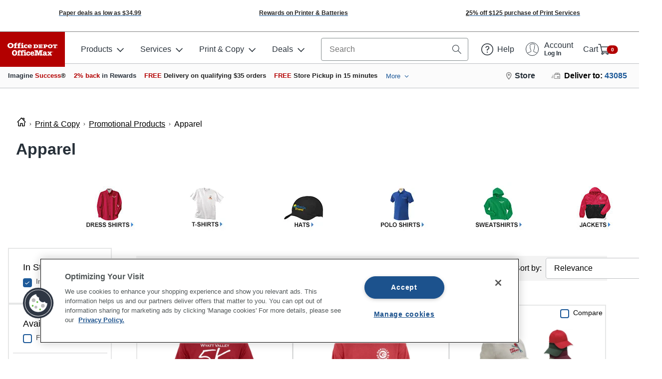

--- FILE ---
content_type: application/javascript
request_url: https://www.officedepot.com/OqOGL9/pvbtS/yUVc5/nUkN/iL3rrJSwaaSLVbOSaa/HyNpQmYB/aG/EHbWtWcRQB
body_size: 175594
content:
(function(){if(typeof Array.prototype.entries!=='function'){Object.defineProperty(Array.prototype,'entries',{value:function(){var index=0;const array=this;return {next:function(){if(index<array.length){return {value:[index,array[index++]],done:false};}else{return {done:true};}},[Symbol.iterator]:function(){return this;}};},writable:true,configurable:true});}}());(function(){SQ();wDV();t5V();var BN=function(Bb){return +Bb;};var hM=function(){KM=["\x6c\x65\x6e\x67\x74\x68","\x41\x72\x72\x61\x79","\x63\x6f\x6e\x73\x74\x72\x75\x63\x74\x6f\x72","\x6e\x75\x6d\x62\x65\x72"];};var Mm=function(Rw){try{if(Rw!=null&&!E["isNaN"](Rw)){var df=E["parseFloat"](Rw);if(!E["isNaN"](df)){return df["toFixed"](2);}}}catch(lf){}return -1;};var b5=function(){return rF.apply(this,[zh,arguments]);};var Gl=function(pD){return ~pD;};var T5=function(){return mm.apply(this,[WP,arguments]);};var Dm=function(lB){return E["unescape"](E["encodeURIComponent"](lB));};var qL=function(MY,Vq){return MY in Vq;};var dg=function(){return E["window"]["navigator"]["userAgent"]["replace"](/\\|"/g,'');};var Hw=function(U5){if(E["document"]["cookie"]){var bF=""["concat"](U5,"=");var pg=E["document"]["cookie"]["split"]('; ');for(var jm=0;jm<pg["length"];jm++){var Oq=pg[jm];if(Oq["indexOf"](bF)===0){var vq=Oq["substring"](bF["length"],Oq["length"]);if(vq["indexOf"]('~')!==-1||E["decodeURIComponent"](vq)["indexOf"]('~')!==-1){return vq;}}}}return false;};var Zg=function(VD,Ug){return VD%Ug;};var hD=function(Tb,Fw){return Tb>>>Fw|Tb<<32-Fw;};var G5=function(Nv){var sY=['text','search','url','email','tel','number'];Nv=Nv["toLowerCase"]();if(sY["indexOf"](Nv)!==-1)return 0;else if(Nv==='password')return 1;else return 2;};var CM=function(hb,Dg){return hb+Dg;};var xv=function Ig(x5,Al){'use strict';var EB=Ig;switch(x5){case F8:{var Ub=Al[TQ];Lf.push(z0);var Ym;return Ym=Ub&&fd(hq()[X0(Bq)].call(null,lN,qg),typeof E[IM()[bq(zB)].call(null,c0,qW,fN)])&&jq(Ub[gb()[VL(Xq)].call(null,RN,hB([]),c8)],E[IM()[bq(zB)](c0,qW,wm)])&&ZN(Ub,E[IM()[bq(zB)].apply(null,[c0,qW,CY])][gb()[VL(qd)](PY,qd,PS)])?gb()[VL(Kd)](ng,zF,PV):typeof Ub,Lf.pop(),Ym;}break;case dP:{Lf.push(XY);this[UM()[Bl(SF)](hB(JM),j0,Cf,nB)]=hB(I0);var xF=this[gb()[VL(TN)](UY,vv,Jl)][S0[qd]][IM()[bq(OM)](lg,ml,Lm)];if(jq(q5()[bY(tB)](vN,ON),xF[hq()[X0(CY)](TF,Lm)]))throw xF[q5()[bY(Ww)].call(null,bl,sv)];var sl;return sl=this[hq()[X0(RN)](jV,Im)],Lf.pop(),sl;}break;case Xh:{var UL=Al[TQ];Lf.push(Q5);var D0;return D0=UL&&fd(hq()[X0(Bq)].apply(null,[PQ,qg]),typeof E[jq(typeof IM()[bq(Kl)],CM('',[][[]]))?IM()[bq(nB)].call(null,f0,km,nD):IM()[bq(zB)].call(null,c0,VC,hB([]))])&&jq(UL[gb()[VL(Xq)](RN,CF,jH)],E[IM()[bq(zB)](c0,VC,hB({}))])&&ZN(UL,E[IM()[bq(zB)](c0,VC,qv)][ZN(typeof gb()[VL(wg)],CM([],[][[]]))?gb()[VL(qd)].apply(null,[PY,Fm,kJ]):gb()[VL(vv)](FD,LM,Wm)])?gb()[VL(Kd)].apply(null,[ng,LM,TI]):typeof UL,Lf.pop(),D0;}break;case sh:{var K5=Al[TQ];Lf.push(UN);var mg;return mg=K5&&fd(hq()[X0(Bq)](fD,qg),typeof E[IM()[bq(zB)](c0,Hb,hB(JM))])&&jq(K5[gb()[VL(Xq)].apply(null,[RN,Im,RL])],E[IM()[bq(zB)](c0,Hb,hB(hB(JM)))])&&ZN(K5,E[ZN(typeof IM()[bq(TN)],CM('',[][[]]))?IM()[bq(zB)].apply(null,[c0,Hb,zB]):IM()[bq(nB)].call(null,Mq,X5,E5)][gb()[VL(qd)].apply(null,[PY,tv,XD])])?gb()[VL(Kd)].apply(null,[ng,Yb,bg]):typeof K5,Lf.pop(),mg;}break;case SV:{var lv=Al[TQ];var j5;Lf.push(Rv);return j5=lv&&fd(hq()[X0(Bq)](zm,qg),typeof E[IM()[bq(zB)].call(null,c0,v8,B5)])&&jq(lv[gb()[VL(Xq)].call(null,RN,Yv,z0)],E[IM()[bq(zB)].call(null,c0,v8,Sq)])&&ZN(lv,E[IM()[bq(zB)](c0,v8,Fv)][jq(typeof gb()[VL(xY)],CM('',[][[]]))?gb()[VL(vv)].call(null,Jb,jb,wl):gb()[VL(qd)](PY,EY,m1)])?gb()[VL(Kd)](ng,qv,UO):typeof lv,Lf.pop(),j5;}break;case wT:{Lf.push(Ul);var d0;return d0=jq(typeof hq()[X0(nE)],CM([],[][[]]))?hq()[X0(JM)].apply(null,[Fq,hm]):hq()[X0(TN)].call(null,SY,hL),Lf.pop(),d0;}break;case zE:{var NY=Al[TQ];return typeof NY;}break;case IT:{var pL=Al[TQ];Lf.push(OB);var fm=E[jq(typeof hq()[X0(B5)],'undefined')?hq()[X0(JM)].apply(null,[Vl,s5]):hq()[X0(zB)](NO,Pl)](pL);var N5=[];for(var AM in fm)N5[UM()[Bl(Fm)](hB(JM),Kd,FH,Fv)](AM);N5[q5()[bY(CB)](N0,Fm)]();var TB;return TB=function pm(){Lf.push(Z0);for(;N5[UM()[Bl(I0)].call(null,Kw,BM,tE,Jv)];){var pB=N5[kw()[wd(nB)].apply(null,[cb,NL,hB([]),Xq,Rq,db])]();if(qL(pB,fm)){var qw;return pm[hq()[X0(jl)](sm,hd)]=pB,pm[UM()[Bl(SF)](hB(I0),JM,QN,nB)]=hB(S0[Xq]),Lf.pop(),qw=pm,qw;}}pm[UM()[Bl(SF)](hB({}),fN,QN,nB)]=hB(I0);var rv;return Lf.pop(),rv=pm,rv;},Lf.pop(),TB;}break;case gJ:{return this;}break;case g7:{var Uf=Al[TQ];return typeof Uf;}break;case nI:{var Es=Al[TQ];return typeof Es;}break;}};var Ps=function A4(Xx,ms){'use strict';var W4=A4;switch(Xx){case VI:{var Lr=ms[TQ];Lf.push(Yj);var M3;return M3=E[ZN(typeof gb()[VL(p6)],CM([],[][[]]))?gb()[VL(IG)].apply(null,[Ys,tv,A6]):gb()[VL(vv)](OX,Im,HZ)][hq()[X0(cU)](YV,lG)][gb()[VL(hL)].call(null,I0,hB(JM),C4)](Zx(PW,[IM()[bq(Gf)](nB,OQ,t6),Lr,jq(typeof IM()[bq(wg)],CM([],[][[]]))?IM()[bq(nB)].apply(null,[Yc,gX,hB(hB(I0))]):IM()[bq(B9)](s6,ct,Ww),hB(hB(PW))]))[C3()[HX(Fm)](wm,Ut,vv,TU,LM)](function(kZ){Lf.push(h9);if([UM()[Bl(gZ)](xY,bZ,Fh,BM),jq(typeof q5()[bY(TN)],CM('',[][[]]))?q5()[bY(zr)].call(null,m4,Sc):q5()[bY(f0)].apply(null,[vx,gx])][jq(typeof gb()[VL(hd)],'undefined')?gb()[VL(vv)].call(null,FX,CF,B6):gb()[VL(Kl)].call(null,dX,BM,ft)](kZ[gb()[VL(Yv)](fU,j0,pk)])){var D9;return D9=(jq(typeof q5()[bY(IA)],'undefined')?q5()[bY(zr)].apply(null,[IK,xY]):q5()[bY(I0)](zQ,Xq))[IM()[bq(Kx)](Jr,SC,hB(hB([])))](Lr[hq()[X0(Xq)](lH,TX)](S0[qd]),ZN(typeof gb()[VL(UY)],'undefined')?gb()[VL(I9)].apply(null,[EY,E5,wW]):gb()[VL(vv)].apply(null,[S3,kG,vK]))[IM()[bq(Kx)](Jr,SC,hB(hB(JM)))](kZ[gb()[VL(Yv)].apply(null,[fU,BM,pk])][l3()[M9(TZ)].apply(null,[Kr,Gs,wm])](I0,qd)),Lf.pop(),D9;}else{var IZ;return IZ=q5()[bY(I0)].apply(null,[zQ,Xq])[IM()[bq(Kx)].call(null,Jr,SC,JM)](Lr[hq()[X0(Xq)](lH,TX)](I0),l3()[M9(q6)](tK,C1,Kl)),Lf.pop(),IZ;}Lf.pop();})[UM()[Bl(CB)](CF,hB(I0),fP,q6)](function(){Lf.push(bx);var BA;return BA=q5()[bY(I0)].call(null,lj,Xq)[IM()[bq(Kx)](Jr,Uk,Kd)](Lr[hq()[X0(Xq)](BQ,TX)](I0),hq()[X0(dj)].apply(null,[K7,RN])),Lf.pop(),BA;}),Lf.pop(),M3;}break;case TQ:{var O6=ms[TQ];Lf.push(tx);var Dt;return Dt=O6[q5()[bY(Kx)].call(null,r9,Rq)](UM()[Bl(Uc)](tB,Ww,g3,Uc)),Lf.pop(),Dt;}break;case SV:{var rZ=ms[TQ];var fZ;Lf.push(Bz);return fZ=(jq(typeof q5()[bY(qg)],CM('',[][[]]))?q5()[bY(zr)](FU,BG):q5()[bY(I0)].apply(null,[hk,Xq]))[IM()[bq(Kx)](Jr,Qh,cU)](rZ[ZN(typeof hq()[X0(Ir)],CM('',[][[]]))?hq()[X0(Xq)](vh,TX):hq()[X0(JM)](Fz,GA)](I0),hq()[X0(dj)].call(null,FQ,RN)),Lf.pop(),fZ;}break;case nI:{Lf.push(t4);var zp=l3()[M9(Xq)].call(null,Im,RO,TZ);try{var Lc=Lf.length;var s4=hB({});if(qL(q5()[bY(tv)](jV,b6),E[ZN(typeof l3()[M9(CY)],CM('',[][[]]))?l3()[M9(jl)](x3,W1,Kx):l3()[M9(x3)](mj,nc,hB(I0))])){var T4=E[q5()[bY(tv)](jV,b6)][l3()[M9(gG)](CF,Nk,Uc)];zp=l3()[M9(Ir)](Uc,l9,I9);}}catch(kA){Lf.splice(m6(Lc,JM),Infinity,t4);zp=q5()[bY(NG)](dr,CY);}var kr;return Lf.pop(),kr=zp,kr;}break;case dJ:{var Sx=ms[TQ];var EG=ms[PW];return CM(Sx,EG);}break;case ZW:{var r4=ms[TQ];var rX=ms[PW];return CM(r4,rX);}break;case wT:{var jA=ms[TQ];var q9=ms[PW];return CM(jA,q9);}break;case sP:{Lf.push(Hc);throw new (E[l3()[M9(wm)].call(null,QK,ks,hB(hB([])))])(UM()[Bl(OM)].apply(null,[tv,c0,c4,Cz]));}break;case Lk:{var WG=ms[TQ];var NA=ms[PW];Lf.push(qz);if(fd(NA,null)||r3(NA,WG[UM()[Bl(I0)](Lm,jb,H1,Jv)]))NA=WG[UM()[Bl(I0)].call(null,Rq,hB(hB(I0)),H1,Jv)];for(var Oj=I0,JX=new (E[UM()[Bl(Bq)](hB(hB(I0)),Jv,SA,vv)])(NA);sK(Oj,NA);Oj++)JX[Oj]=WG[Oj];var PK;return Lf.pop(),PK=JX,PK;}break;case WP:{var V9=ms[TQ];var Yp=ms[PW];Lf.push(Rc);var Jx=fd(null,V9)?null:Gx(q5()[bY(tA)](sA,jl),typeof E[IM()[bq(zB)](c0,wZ,Pj)])&&V9[E[jq(typeof IM()[bq(hd)],CM('',[][[]]))?IM()[bq(nB)](Fr,bj,hB(JM)):IM()[bq(zB)](c0,wZ,hB(hB([])))][l3()[M9(OM)].call(null,Kw,fs,hB(hB([])))]]||V9[jq(typeof q5()[bY(b6)],CM([],[][[]]))?q5()[bY(zr)](w9,j9):q5()[bY(Ht)](Fp,zr)];if(Gx(null,Jx)){var bt,zc,hU,V3,Cr=[],QA=hB(I0),jj=hB(S0[Xq]);try{var Tc=Lf.length;var pZ=hB(hB(TQ));if(hU=(Jx=Jx.call(V9))[l3()[M9(Rq)](E5,SU,CY)],jq(S0[qd],Yp)){if(ZN(E[hq()[X0(zB)](jX,Pl)](Jx),Jx)){pZ=hB(TQ);return;}QA=hB(JM);}else for(;hB(QA=(bt=hU.call(Jx))[UM()[Bl(SF)].apply(null,[hB(hB({})),PY,E3,nB])])&&(Cr[UM()[Bl(Fm)](Yv,hB(hB({})),lx,Fv)](bt[hq()[X0(jl)].apply(null,[Vp,hd])]),ZN(Cr[UM()[Bl(I0)].call(null,zF,T3,Mj,Jv)],Yp));QA=hB(I0));}catch(QZ){jj=hB(I0),zc=QZ;}finally{Lf.splice(m6(Tc,JM),Infinity,Rc);try{var xc=Lf.length;var Ip=hB({});if(hB(QA)&&Gx(null,Jx[hq()[X0(nE)].apply(null,[ZC,zF])])&&(V3=Jx[jq(typeof hq()[X0(lG)],CM('',[][[]]))?hq()[X0(JM)](ZK,Nz):hq()[X0(nE)](ZC,zF)](),ZN(E[hq()[X0(zB)](jX,Pl)](V3),V3))){Ip=hB(hB({}));return;}}finally{Lf.splice(m6(xc,JM),Infinity,Rc);if(Ip){Lf.pop();}if(jj)throw zc;}if(pZ){Lf.pop();}}var Dx;return Lf.pop(),Dx=Cr,Dx;}Lf.pop();}break;case ET:{var Up=ms[TQ];Lf.push(Ej);if(E[UM()[Bl(Bq)](tA,TZ,Hx,vv)][l3()[M9(SF)].apply(null,[qd,N6,hB([])])](Up)){var K4;return Lf.pop(),K4=Up,K4;}Lf.pop();}break;}};function t5V(){dh=KP+kO*AE+AE*AE,qJ=tT+KP*AE,l7=b7+nh*AE+b7*AE*AE,CL=KP+kO*AE+KP*AE*AE+AE*AE*AE,c5=KP+nh*AE+TQ*AE*AE+AE*AE*AE,Xw=b7+b7*AE+TQ*AE*AE+AE*AE*AE,fC=tT+kO*AE+kO*AE*AE,D=g1+TQ*AE+KP*AE*AE,Ob=tT+nI*AE+AE*AE+AE*AE*AE,p1=tT+g7*AE,bN=g1+AE+KP*AE*AE+AE*AE*AE,Kq=nI+g1*AE+kO*AE*AE+AE*AE*AE,P=nh+g7*AE+g7*AE*AE,LD=TQ+g1*AE+g7*AE*AE+AE*AE*AE,cl=KP+TQ*AE+nI*AE*AE+AE*AE*AE,V8=g1+g1*AE,AL=b7+TQ*AE+b7*AE*AE+AE*AE*AE,Qv=tT+KP*AE+TQ*AE*AE+AE*AE*AE,qY=nh+kO*AE+b7*AE*AE+AE*AE*AE,qb=g1+AE+tT*AE*AE+AE*AE*AE,PM=PW+nh*AE+AE*AE+AE*AE*AE,Xh=PW+AE,ZF=kO+AE+AE*AE+AE*AE*AE,Jm=TQ+nh*AE+b7*AE*AE+AE*AE*AE,HQ=KP+b7*AE+g7*AE*AE,vg=g7+TQ*AE+AE*AE+AE*AE*AE,wW=KP+g1*AE+kO*AE*AE+AE*AE*AE,hJ=b7+b7*AE+kO*AE*AE,RM=g7+g1*AE+AE*AE+AE*AE*AE,zT=nI+tT*AE+AE*AE,PH=b7+AE+AE*AE,Pb=TQ+g7*AE+kO*AE*AE+AE*AE*AE,sh=b7+AE,Ik=nh+TQ*AE+tT*AE*AE+AE*AE*AE,TV=TQ+nI*AE+AE*AE,kP=kO+AE+g1*AE*AE,T1=nI+nh*AE+g1*AE*AE,Dd=KP+nI*AE+g1*AE*AE+AE*AE*AE,Ah=TQ+b7*AE+g1*AE*AE+KP*AE*AE*AE+kO*AE*AE*AE*AE,IE=kO+KP*AE+tT*AE*AE,Hv=tT+g1*AE+KP*AE*AE+AE*AE*AE,T8=nI+nh*AE+TQ*AE*AE+AE*AE*AE,cg=nh+kO*AE+TQ*AE*AE+AE*AE*AE,PF=KP+KP*AE+g7*AE*AE+AE*AE*AE,QV=nh+nh*AE,LN=nh+KP*AE+TQ*AE*AE+AE*AE*AE,OQ=g1+b7*AE+AE*AE+AE*AE*AE,IF=g1+TQ*AE+g7*AE*AE+AE*AE*AE,vY=g7+nh*AE+AE*AE+AE*AE*AE,QF=nI+TQ*AE+tT*AE*AE+AE*AE*AE,U8=PW+nh*AE+AE*AE,nH=nh+g1*AE+kO*AE*AE,Zb=nI+nh*AE+kO*AE*AE+AE*AE*AE,Y5=g1+kO*AE+TQ*AE*AE+AE*AE*AE,FB=nI+g7*AE+b7*AE*AE+AE*AE*AE,f7=nI+g7*AE+kO*AE*AE,Of=TQ+TQ*AE+g7*AE*AE+AE*AE*AE,JF=nI+g1*AE+TQ*AE*AE+AE*AE*AE,jJ=tT+TQ*AE+kO*AE*AE,Vg=kO+tT*AE+TQ*AE*AE+AE*AE*AE,BF=kO+TQ*AE+g1*AE*AE+AE*AE*AE,Zw=KP+TQ*AE+AE*AE+AE*AE*AE,Z7=tT+nI*AE+tT*AE*AE,HY=g1+nh*AE+g1*AE*AE+AE*AE*AE,VM=b7+nh*AE+TQ*AE*AE+AE*AE*AE,f8=b7+nh*AE+AE*AE,Pd=KP+AE+KP*AE*AE+AE*AE*AE,rC=PW+g7*AE+tT*AE*AE,fE=TQ+KP*AE,Xl=g7+AE+g1*AE*AE+AE*AE*AE,C5=g7+b7*AE+TQ*AE*AE+AE*AE*AE,d8=KP+b7*AE,XE=KP+g7*AE+g7*AE*AE,CD=nI+g1*AE+tT*AE*AE+AE*AE*AE,KW=b7+g1*AE+b7*AE*AE,Tw=TQ+g7*AE+AE*AE+AE*AE*AE,HS=nh+b7*AE+b7*AE*AE,vO=TQ+KP*AE+AE*AE+AE*AE*AE,wY=tT+b7*AE+AE*AE+AE*AE*AE,MB=nh+nh*AE+TQ*AE*AE+AE*AE*AE,bW=KP+g1*AE+KP*AE*AE,p5=tT+TQ*AE+AE*AE+AE*AE*AE,VV=g7+tT*AE+b7*AE*AE,XF=g7+KP*AE+b7*AE*AE+AE*AE*AE,jg=TQ+nI*AE+tT*AE*AE+AE*AE*AE,Jg=nI+g1*AE+KP*AE*AE+AE*AE*AE,Db=nI+nh*AE+b7*AE*AE+AE*AE*AE,EV=nh+b7*AE+g1*AE*AE,P0=TQ+g1*AE+nh*AE*AE+AE*AE*AE,n0=nh+g1*AE+g1*AE*AE+AE*AE*AE,YP=kO+nI*AE+tT*AE*AE,MH=TQ+kO*AE+tT*AE*AE,Lq=g1+KP*AE+b7*AE*AE+AE*AE*AE,hF=KP+b7*AE+kO*AE*AE+AE*AE*AE,c1=g7+AE+KP*AE*AE,V1=tT+AE+AE*AE+AE*AE*AE,ZM=g1+TQ*AE+b7*AE*AE+AE*AE*AE,YB=g7+KP*AE+kO*AE*AE+AE*AE*AE,z7=PW+kO*AE+KP*AE*AE,RO=PW+g1*AE+kO*AE*AE+AE*AE*AE,xP=nh+g7*AE+g1*AE*AE,Yg=g7+g1*AE+g1*AE*AE+AE*AE*AE,lm=g7+TQ*AE+g1*AE*AE+AE*AE*AE,MD=g1+kO*AE+KP*AE*AE+AE*AE*AE,ZE=b7+kO*AE+kO*AE*AE+AE*AE*AE,E0=g1+KP*AE+TQ*AE*AE+AE*AE*AE,xg=g7+kO*AE+kO*AE*AE+AE*AE*AE,T0=tT+g1*AE+g7*AE*AE+AE*AE*AE,ZO=nh+kO*AE+kO*AE*AE,tS=TQ+AE+KP*AE*AE,NJ=KP+nh*AE+tT*AE*AE,kY=nh+b7*AE+TQ*AE*AE+AE*AE*AE,tF=kO+kO*AE+tT*AE*AE+AE*AE*AE,PT=nI+g1*AE,GS=nI+AE,lM=g7+AE+TQ*AE*AE+AE*AE*AE,nF=nh+TQ*AE+nh*AE*AE+AE*AE*AE,tO=g7+tT*AE+AE*AE+AE*AE*AE,p0=kO+g7*AE+kO*AE*AE+AE*AE*AE,Jw=tT+g7*AE+KP*AE*AE+AE*AE*AE,I1=nI+b7*AE+b7*AE*AE+AE*AE*AE,KO=g7+tT*AE+kO*AE*AE,dN=kO+g7*AE+tT*AE*AE+AE*AE*AE,Kk=g7+g7*AE+TQ*AE*AE+AE*AE*AE,AS=tT+TQ*AE+g1*AE*AE+AE*AE*AE,N8=b7+kO*AE+b7*AE*AE,XT=nI+TQ*AE+g1*AE*AE,ZY=g1+g7*AE+g7*AE*AE+AE*AE*AE,pO=nh+AE+g1*AE*AE+KP*AE*AE*AE+kO*AE*AE*AE*AE,ML=nh+AE+b7*AE*AE+AE*AE*AE,fJ=kO+g1*AE+kO*AE*AE+kO*AE*AE*AE+KP*AE*AE*AE*AE,t7=kO+TQ*AE+tT*AE*AE,DE=kO+g1*AE+AE*AE+AE*AE*AE,b0=nh+nh*AE+b7*AE*AE+AE*AE*AE,JW=nI+KP*AE+g1*AE*AE,gg=KP+TQ*AE+g1*AE*AE+AE*AE*AE,UW=g1+b7*AE+g7*AE*AE,Um=nI+b7*AE+TQ*AE*AE+AE*AE*AE,Mf=nh+TQ*AE+nI*AE*AE+AE*AE*AE,mq=nI+kO*AE+kO*AE*AE+AE*AE*AE,dJ=nh+b7*AE,H1=TQ+tT*AE+TQ*AE*AE+AE*AE*AE,rL=nh+g1*AE+KP*AE*AE+AE*AE*AE,m8=KP+nI*AE+g7*AE*AE,Zm=tT+b7*AE+tT*AE*AE+AE*AE*AE,Iq=kO+AE+b7*AE*AE+AE*AE*AE,JN=TQ+nI*AE+nI*AE*AE+AE*AE*AE,Cm=g1+g7*AE+AE*AE+AE*AE*AE,Ok=PW+nI*AE+kO*AE*AE,UF=TQ+kO*AE+TQ*AE*AE+AE*AE*AE,gd=PW+tT*AE+tT*AE*AE+AE*AE*AE,Bf=g1+nh*AE+TQ*AE*AE+AE*AE*AE,BY=g7+TQ*AE+tT*AE*AE+AE*AE*AE,YF=PW+b7*AE+TQ*AE*AE+AE*AE*AE,dq=nI+AE+tT*AE*AE+AE*AE*AE,GV=TQ+nh*AE+KP*AE*AE,BE=PW+KP*AE+tT*AE*AE,EH=tT+g1*AE+g1*AE*AE,ld=kO+TQ*AE+b7*AE*AE+AE*AE*AE,gl=g7+AE+nI*AE*AE+AE*AE*AE,rb=g1+tT*AE+g7*AE*AE+AE*AE*AE,vC=g7+b7*AE+b7*AE*AE,Wd=nh+g7*AE+TQ*AE*AE+AE*AE*AE,Fg=g1+AE+g7*AE*AE+AE*AE*AE,xC=g7+KP*AE+g7*AE*AE,A7=KP+g1*AE+kO*AE*AE,T=g7+g1*AE+g1*AE*AE,tl=nI+kO*AE+KP*AE*AE+AE*AE*AE,z5=nI+TQ*AE+b7*AE*AE+AE*AE*AE,Ew=nI+AE+AE*AE+AE*AE*AE,gq=kO+tT*AE+g1*AE*AE+AE*AE*AE,RT=tT+tT*AE,FY=KP+g7*AE+b7*AE*AE+AE*AE*AE,Zv=b7+AE+nI*AE*AE+AE*AE*AE,Td=PW+kO*AE+b7*AE*AE+AE*AE*AE,vT=b7+tT*AE+tT*AE*AE,pS=TQ+AE+TQ*AE*AE+AE*AE*AE,pw=g7+kO*AE+AE*AE+AE*AE*AE,v0=nI+AE+TQ*AE*AE+AE*AE*AE,O1=g7+KP*AE,kv=kO+TQ*AE+KP*AE*AE+AE*AE*AE,cB=PW+KP*AE+b7*AE*AE+AE*AE*AE,Sf=kO+KP*AE+TQ*AE*AE+AE*AE*AE,vk=nh+b7*AE+AE*AE,jd=tT+tT*AE+g1*AE*AE+AE*AE*AE,kq=nh+g1*AE+TQ*AE*AE+AE*AE*AE,lS=g7+nh*AE+kO*AE*AE+AE*AE*AE,Id=nh+g7*AE+g1*AE*AE+AE*AE*AE,VF=nh+nh*AE+AE*AE+AE*AE*AE,xH=PW+AE+KP*AE*AE,XB=kO+nI*AE+b7*AE*AE+AE*AE*AE,Yk=nI+b7*AE+KP*AE*AE,KF=b7+b7*AE+g7*AE*AE+AE*AE*AE,DL=g7+kO*AE+tT*AE*AE+AE*AE*AE,Vd=nI+nI*AE+TQ*AE*AE+AE*AE*AE,cY=nI+g7*AE+TQ*AE*AE+AE*AE*AE,Tl=nh+KP*AE+b7*AE*AE+AE*AE*AE,EO=b7+KP*AE,WP=tT+kO*AE,ZV=TQ+KP*AE+b7*AE*AE,M1=g7+g1*AE,zM=nh+tT*AE+g1*AE*AE+AE*AE*AE,Kv=kO+KP*AE+AE*AE+AE*AE*AE,jQ=kO+TQ*AE+kO*AE*AE,n8=PW+AE+tT*AE*AE,LS=nI+b7*AE+b7*AE*AE,NM=b7+g1*AE+g7*AE*AE+AE*AE*AE,DP=KP+AE+kO*AE*AE,AH=kO+tT*AE+KP*AE*AE,hS=kO+kO*AE+tT*AE*AE,HL=tT+g1*AE+TQ*AE*AE+AE*AE*AE,rS=g7+kO*AE+tT*AE*AE,L8=nh+KP*AE+KP*AE*AE,L0=g7+AE+b7*AE*AE+AE*AE*AE,Mb=b7+TQ*AE+g1*AE*AE+AE*AE*AE,IT=nh+kO*AE,cQ=nh+KP*AE,wH=b7+g1*AE,TE=nh+b7*AE+g7*AE*AE,m0=nI+g1*AE+nI*AE*AE+AE*AE*AE,BJ=g1+tT*AE,dB=TQ+AE+g1*AE*AE+AE*AE*AE,SV=KP+tT*AE,J0=nI+nI*AE+nI*AE*AE+AE*AE*AE,HW=kO+nh*AE,LB=PW+AE+b7*AE*AE+AE*AE*AE,HN=nI+tT*AE+b7*AE*AE+AE*AE*AE,O0=TQ+TQ*AE+tT*AE*AE+AE*AE*AE,Nq=b7+g1*AE+tT*AE*AE+AE*AE*AE,zq=KP+kO*AE+b7*AE*AE+AE*AE*AE,zN=b7+TQ*AE+g7*AE*AE+AE*AE*AE,dI=kO+tT*AE+kO*AE*AE,Hf=nh+b7*AE+kO*AE*AE+AE*AE*AE,Od=nh+nh*AE+KP*AE*AE+AE*AE*AE,t5=PW+nI*AE+g1*AE*AE+AE*AE*AE,AI=g7+kO*AE+b7*AE*AE,tL=b7+TQ*AE+kO*AE*AE+AE*AE*AE,HV=g7+TQ*AE+b7*AE*AE,Ad=b7+nh*AE+g7*AE*AE+AE*AE*AE,qM=g1+KP*AE+kO*AE*AE+AE*AE*AE,JB=b7+KP*AE+KP*AE*AE+AE*AE*AE,JL=g1+TQ*AE+TQ*AE*AE+AE*AE*AE,mL=KP+g7*AE+g1*AE*AE+AE*AE*AE,nq=nI+tT*AE+g7*AE*AE+AE*AE*AE,OF=nh+tT*AE+g7*AE*AE+AE*AE*AE,cI=PW+tT*AE,nb=PW+KP*AE+tT*AE*AE+AE*AE*AE,Th=tT+b7*AE,k0=tT+nh*AE+TQ*AE*AE+AE*AE*AE,dC=tT+AE+AE*AE,qO=nI+g1*AE+AE*AE,EM=PW+TQ*AE+nh*AE*AE+AE*AE*AE,Nw=KP+g1*AE+AE*AE+AE*AE*AE,PQ=g1+b7*AE+TQ*AE*AE+AE*AE*AE,nm=TQ+nI*AE+b7*AE*AE+AE*AE*AE,Hh=TQ+g1*AE+AE*AE,OD=g7+g1*AE+kO*AE*AE+AE*AE*AE,Rd=kO+b7*AE+b7*AE*AE+AE*AE*AE,Sg=PW+AE+g1*AE*AE+AE*AE*AE,cT=tT+g7*AE+g7*AE*AE,Nb=nh+nI*AE+g1*AE*AE+AE*AE*AE,Xm=PW+kO*AE+g7*AE*AE+AE*AE*AE,mM=TQ+nI*AE+TQ*AE*AE+AE*AE*AE,BV=kO+nI*AE+kO*AE*AE,D7=kO+nI*AE+g1*AE*AE,zW=g1+tT*AE+b7*AE*AE,AD=PW+TQ*AE+kO*AE*AE+AE*AE*AE,ZL=nh+tT*AE+b7*AE*AE+AE*AE*AE,bQ=KP+b7*AE+AE*AE,WO=b7+b7*AE+tT*AE*AE,fF=b7+TQ*AE+AE*AE+AE*AE*AE,gM=b7+AE+b7*AE*AE+AE*AE*AE,YY=KP+TQ*AE+TQ*AE*AE+AE*AE*AE,Dw=b7+tT*AE+b7*AE*AE+AE*AE*AE,SS=PW+kO*AE+g7*AE*AE,QH=nh+b7*AE+KP*AE*AE,l5=tT+TQ*AE+TQ*AE*AE+AE*AE*AE,xl=nI+g7*AE+AE*AE+AE*AE*AE,TS=nI+KP*AE+KP*AE*AE,tw=b7+KP*AE+AE*AE+AE*AE*AE,Lb=tT+KP*AE+AE*AE+AE*AE*AE,kE=tT+g7*AE+g1*AE*AE,ff=kO+nh*AE+tT*AE*AE+AE*AE*AE,DB=b7+g1*AE+AE*AE+AE*AE*AE,jB=PW+nh*AE+g1*AE*AE+AE*AE*AE,sg=kO+kO*AE+TQ*AE*AE+AE*AE*AE,HI=g7+nh*AE+KP*AE*AE,Tq=KP+AE+g1*AE*AE+AE*AE*AE,wv=TQ+kO*AE+kO*AE*AE+AE*AE*AE,c8=g7+b7*AE+b7*AE*AE+AE*AE*AE,Cl=PW+g1*AE+TQ*AE*AE+AE*AE*AE,tq=g1+TQ*AE+tT*AE*AE+AE*AE*AE,Gg=g1+nh*AE+g7*AE*AE+AE*AE*AE,hI=PW+nh*AE+tT*AE*AE,Nh=PW+nI*AE+g1*AE*AE,Wb=PW+AE+TQ*AE*AE+AE*AE*AE,VP=tT+kO*AE+b7*AE*AE+AE*AE*AE,dH=tT+nh*AE+KP*AE*AE,RB=PW+AE+KP*AE*AE+AE*AE*AE,rN=kO+nI*AE+kO*AE*AE+AE*AE*AE,XW=kO+kO*AE+b7*AE*AE,EN=KP+b7*AE+AE*AE+AE*AE*AE,CP=b7+TQ*AE+g1*AE*AE,pk=kO+g1*AE+TQ*AE*AE+AE*AE*AE,JP=TQ+b7*AE,X8=PW+g7*AE+g1*AE*AE,LF=TQ+TQ*AE+KP*AE*AE+AE*AE*AE,bH=nI+nh*AE+g7*AE*AE,T7=g1+kO*AE+g7*AE*AE,AW=nI+AE+g1*AE*AE,Uv=PW+KP*AE+g7*AE*AE+AE*AE*AE,mw=TQ+nh*AE+kO*AE*AE+AE*AE*AE,AB=b7+kO*AE+g1*AE*AE+AE*AE*AE,lV=g1+g7*AE,nO=tT+g1*AE+tT*AE*AE,NN=g1+g7*AE+b7*AE*AE+AE*AE*AE,bB=tT+tT*AE+TQ*AE*AE+AE*AE*AE,Rk=kO+g7*AE+KP*AE*AE,F8=PW+g1*AE,FV=PW+b7*AE+g7*AE*AE,Df=b7+AE+g1*AE*AE+AE*AE*AE,Hl=TQ+tT*AE+AE*AE+AE*AE*AE,JT=KP+tT*AE+tT*AE*AE+AE*AE*AE,f1=KP+nh*AE+b7*AE*AE+AE*AE*AE,HM=PW+g1*AE+AE*AE+AE*AE*AE,vf=tT+nh*AE+tT*AE*AE+AE*AE*AE,kD=g1+nh*AE+b7*AE*AE+AE*AE*AE,fI=nI+g1*AE+b7*AE*AE,Lg=nI+g1*AE+b7*AE*AE+AE*AE*AE,VN=PW+tT*AE+TQ*AE*AE+AE*AE*AE,BB=b7+nI*AE+AE*AE+AE*AE*AE,dV=nI+tT*AE+TQ*AE*AE+AE*AE*AE,VC=nh+kO*AE+KP*AE*AE+AE*AE*AE,hh=KP+g1*AE+b7*AE*AE,dL=kO+g7*AE+TQ*AE*AE+AE*AE*AE,MF=PW+nI*AE+kO*AE*AE+AE*AE*AE,Em=tT+kO*AE+g7*AE*AE+AE*AE*AE,QE=kO+KP*AE+AE*AE,bP=tT+nh*AE,Tk=tT+KP*AE+g1*AE*AE+AE*AE*AE,g0=nh+g1*AE+g7*AE*AE+AE*AE*AE,FW=nI+nh*AE+tT*AE*AE,F=tT+nh*AE+kO*AE*AE+AE*AE*AE,R1=TQ+nI*AE+tT*AE*AE,R0=b7+nI*AE+tT*AE*AE+AE*AE*AE,bf=PW+tT*AE+b7*AE*AE+AE*AE*AE,MM=PW+kO*AE+g1*AE*AE+AE*AE*AE,Nl=tT+KP*AE+KP*AE*AE+AE*AE*AE,O8=g7+AE+AE*AE,hg=g1+TQ*AE+nI*AE*AE+AE*AE*AE,tP=g7+nh*AE,OL=nI+kO*AE+nI*AE*AE+AE*AE*AE,jv=g7+tT*AE+g7*AE*AE+AE*AE*AE,Iv=KP+tT*AE+kO*AE*AE+AE*AE*AE,nN=PW+b7*AE+AE*AE+AE*AE*AE,ll=TQ+g1*AE+kO*AE*AE+AE*AE*AE,jL=g1+nI*AE+AE*AE+AE*AE*AE,fq=kO+TQ*AE+AE*AE+AE*AE*AE,sw=b7+kO*AE+TQ*AE*AE+AE*AE*AE,Bh=nI+nh*AE+b7*AE*AE,dD=nI+g1*AE+nh*AE*AE+AE*AE*AE,Wg=PW+tT*AE+AE*AE+AE*AE*AE,fw=nI+nh*AE+g7*AE*AE+AE*AE*AE,GF=g7+kO*AE+TQ*AE*AE+AE*AE*AE,mf=kO+b7*AE+kO*AE*AE+AE*AE*AE,YQ=g7+b7*AE+AE*AE,s8=TQ+b7*AE+g7*AE*AE,xw=kO+tT*AE+kO*AE*AE+AE*AE*AE,jT=b7+AE+g1*AE*AE,H5=PW+tT*AE+nI*AE*AE+AE*AE*AE,RD=PW+nI*AE+AE*AE+AE*AE*AE,BW=g1+tT*AE+tT*AE*AE,DD=KP+nI*AE+nI*AE*AE+AE*AE*AE,Dl=PW+tT*AE+KP*AE*AE+AE*AE*AE,lL=kO+tT*AE+KP*AE*AE+AE*AE*AE,mN=PW+kO*AE+TQ*AE*AE+AE*AE*AE,Xb=tT+TQ*AE+g7*AE*AE+AE*AE*AE,b1=TQ+b7*AE+AE*AE,AF=tT+kO*AE+AE*AE+AE*AE*AE,KY=b7+g1*AE+g1*AE*AE+AE*AE*AE,cL=b7+b7*AE+b7*AE*AE+AE*AE*AE,rB=PW+TQ*AE+TQ*AE*AE+AE*AE*AE,WM=KP+nh*AE+AE*AE+AE*AE*AE,DY=g1+nI*AE+kO*AE*AE+AE*AE*AE,Gm=b7+KP*AE+g1*AE*AE+AE*AE*AE,Uq=kO+nh*AE+TQ*AE*AE+AE*AE*AE,bE=nh+g1*AE,tW=nI+kO*AE+g7*AE*AE,LH=PW+g1*AE+b7*AE*AE,PD=TQ+TQ*AE+b7*AE*AE+AE*AE*AE,hQ=kO+tT*AE+g1*AE*AE,DF=TQ+g7*AE+g7*AE*AE+AE*AE*AE,YN=nh+AE+g7*AE*AE+AE*AE*AE,cw=KP+b7*AE+g7*AE*AE+AE*AE*AE,IV=nh+tT*AE+g1*AE*AE,PL=nI+nI*AE+tT*AE*AE+AE*AE*AE,SE=g7+nI*AE+kO*AE*AE,sW=g1+kO*AE,Vm=kO+b7*AE+nI*AE*AE+AE*AE*AE,lD=nh+b7*AE+KP*AE*AE+AE*AE*AE,qN=tT+b7*AE+g7*AE*AE+AE*AE*AE,HD=g7+TQ*AE+nh*AE*AE+AE*AE*AE,lw=nI+nI*AE+b7*AE*AE+AE*AE*AE,Ml=b7+tT*AE+TQ*AE*AE+AE*AE*AE,YC=TQ+TQ*AE+kO*AE*AE,sJ=TQ+nh*AE+g1*AE*AE,Z5=PW+kO*AE+AE*AE+AE*AE*AE,pN=tT+b7*AE+b7*AE*AE+AE*AE*AE,xN=kO+nI*AE+tT*AE*AE+AE*AE*AE,gf=kO+nh*AE+g1*AE*AE+AE*AE*AE,Ff=g1+b7*AE+b7*AE*AE+AE*AE*AE,kI=g7+kO*AE+kO*AE*AE,gI=g1+TQ*AE+kO*AE*AE,ME=b7+tT*AE,HF=TQ+nh*AE+tT*AE*AE+AE*AE*AE,Aq=nh+KP*AE+AE*AE+AE*AE*AE,jw=PW+b7*AE+KP*AE*AE+AE*AE*AE,QL=PW+AE+nh*AE*AE+AE*AE*AE,VI=TQ+g1*AE,dw=nI+g1*AE+g1*AE*AE+AE*AE*AE,WN=kO+b7*AE+KP*AE*AE+AE*AE*AE,bw=g7+tT*AE+KP*AE*AE+AE*AE*AE,Qb=TQ+KP*AE+nh*AE*AE+AE*AE*AE,gO=TQ+tT*AE+AE*AE,w0=g1+b7*AE+nh*AE*AE+AE*AE*AE,A5=nh+AE+nI*AE*AE+AE*AE*AE,bd=KP+b7*AE+tT*AE*AE+AE*AE*AE,zV=TQ+nh*AE+TQ*AE*AE+AE*AE*AE,th=g1+TQ*AE+g7*AE*AE,t8=nh+tT*AE+TQ*AE*AE+AE*AE*AE,pM=KP+b7*AE+g1*AE*AE+AE*AE*AE,kg=g1+tT*AE+tT*AE*AE+AE*AE*AE,zD=TQ+g7*AE+KP*AE*AE+AE*AE*AE,wI=nI+b7*AE+g1*AE*AE,SL=nI+g1*AE+AE*AE+AE*AE*AE,lF=KP+g1*AE+TQ*AE*AE+AE*AE*AE,Hg=KP+tT*AE+b7*AE*AE+AE*AE*AE,Sd=tT+g7*AE+TQ*AE*AE+AE*AE*AE,lq=TQ+g1*AE+TQ*AE*AE+AE*AE*AE,YW=tT+tT*AE+b7*AE*AE,tH=g1+tT*AE+kO*AE*AE,mC=g7+KP*AE+b7*AE*AE,CN=nh+AE+nh*AE*AE+AE*AE*AE,WL=nh+AE+AE*AE+AE*AE*AE,sP=kO+b7*AE,vD=g1+nh*AE+tT*AE*AE+AE*AE*AE,QB=kO+g1*AE+nI*AE*AE+AE*AE*AE,S7=TQ+g1*AE+kO*AE*AE,tD=b7+KP*AE+TQ*AE*AE+AE*AE*AE,mP=g7+nI*AE+tT*AE*AE,bh=b7+nI*AE+g1*AE*AE,zh=TQ+tT*AE,Zd=nh+AE+KP*AE*AE+AE*AE*AE,IY=g1+AE+b7*AE*AE+AE*AE*AE,Yq=g1+g1*AE+b7*AE*AE+AE*AE*AE,QQ=PW+g1*AE+kO*AE*AE,Tv=PW+nh*AE+kO*AE*AE+AE*AE*AE,VE=PW+nI*AE+tT*AE*AE,Yl=TQ+b7*AE+g1*AE*AE+AE*AE*AE,CV=b7+b7*AE+KP*AE*AE,YL=g1+AE+AE*AE+AE*AE*AE,Ov=TQ+g1*AE+AE*AE+AE*AE*AE,j1=PW+TQ*AE+AE*AE,Kg=b7+TQ*AE+KP*AE*AE+AE*AE*AE,Bk=KP+kO*AE+g1*AE*AE,B=nh+AE+g1*AE*AE,pF=g1+kO*AE+nI*AE*AE+AE*AE*AE,Lv=TQ+TQ*AE+nI*AE*AE+AE*AE*AE,UO=TQ+KP*AE+b7*AE*AE+AE*AE*AE,w5=b7+kO*AE+nI*AE*AE+AE*AE*AE,DT=nh+AE+AE*AE,Pk=tT+kO*AE+g1*AE*AE+AE*AE*AE,fv=g1+TQ*AE+g1*AE*AE+AE*AE*AE,tM=g7+nh*AE+tT*AE*AE+AE*AE*AE,SI=nI+b7*AE,FQ=g7+b7*AE+g1*AE*AE+AE*AE*AE,jM=TQ+tT*AE+KP*AE*AE+AE*AE*AE,vI=b7+g1*AE+kO*AE*AE,hv=kO+nI*AE+TQ*AE*AE+AE*AE*AE,Pm=b7+b7*AE+AE*AE+AE*AE*AE,bO=b7+g7*AE+AE*AE,Lw=tT+g7*AE+AE*AE+AE*AE*AE,sB=KP+tT*AE+AE*AE+AE*AE*AE,pC=kO+kO*AE+KP*AE*AE,xh=PW+b7*AE,gL=g1+KP*AE+g1*AE*AE+AE*AE*AE,F7=PW+nI*AE+g7*AE*AE+AE*AE*AE,Am=tT+KP*AE+b7*AE*AE+AE*AE*AE,RC=PW+kO*AE+nI*AE*AE+AE*AE*AE,MO=nI+tT*AE+b7*AE*AE,X7=TQ+b7*AE+b7*AE*AE,W5=KP+AE+b7*AE*AE+AE*AE*AE,qD=TQ+tT*AE+tT*AE*AE+AE*AE*AE,KB=g1+nh*AE+AE*AE+AE*AE*AE,Eb=PW+tT*AE+kO*AE*AE+AE*AE*AE,wT=nI+tT*AE,zv=nI+KP*AE+tT*AE*AE+AE*AE*AE,sq=tT+tT*AE+b7*AE*AE+AE*AE*AE,Ng=tT+AE+TQ*AE*AE+AE*AE*AE,xB=nI+KP*AE+AE*AE+AE*AE*AE,r0=tT+AE+nI*AE*AE+AE*AE*AE,xM=KP+AE+kO*AE*AE+AE*AE*AE,v8=tT+TQ*AE+b7*AE*AE+AE*AE*AE,g5=TQ+g1*AE+tT*AE*AE+AE*AE*AE,Qm=g7+KP*AE+g1*AE*AE+AE*AE*AE,hP=g7+b7*AE,Yw=g1+tT*AE+TQ*AE*AE+AE*AE*AE,gD=kO+AE+g1*AE*AE+AE*AE*AE,sd=PW+KP*AE+AE*AE+AE*AE*AE,HH=TQ+nh*AE,J1=TQ+kO*AE,wF=nI+nh*AE+KP*AE*AE+AE*AE*AE,mI=nh+g1*AE+b7*AE*AE+AE*AE*AE,VW=KP+b7*AE+g1*AE*AE,hk=b7+nh*AE+AE*AE+AE*AE*AE,Hm=nI+b7*AE+tT*AE*AE+AE*AE*AE,Ab=tT+g1*AE+kO*AE*AE+AE*AE*AE,TC=b7+g1*AE+TQ*AE*AE+AE*AE*AE,zQ=g7+nI*AE+TQ*AE*AE+AE*AE*AE,H8=kO+AE+kO*AE*AE,BL=PW+nh*AE+g7*AE*AE+AE*AE*AE,Pv=nI+kO*AE+b7*AE*AE+AE*AE*AE,vw=nI+KP*AE+KP*AE*AE+AE*AE*AE,LL=tT+nI*AE+b7*AE*AE+AE*AE*AE,kT=KP+kO*AE,Hk=kO+tT*AE+g7*AE*AE,mB=b7+g7*AE+b7*AE*AE+AE*AE*AE,GD=PW+b7*AE+tT*AE*AE+AE*AE*AE,qT=b7+kO*AE+tT*AE*AE,OE=KP+AE+AE*AE+AE*AE*AE,EI=TQ+nI*AE,Zq=tT+AE+tT*AE*AE+AE*AE*AE,Q=KP+tT*AE+kO*AE*AE,Kb=TQ+b7*AE+b7*AE*AE+AE*AE*AE,Xg=b7+TQ*AE+TQ*AE*AE+AE*AE*AE,lH=g1+b7*AE+KP*AE*AE+AE*AE*AE,kl=TQ+kO*AE+nI*AE*AE+AE*AE*AE,N1=nI+b7*AE+kO*AE*AE,zg=g1+b7*AE+tT*AE*AE+AE*AE*AE,PB=nh+tT*AE+KP*AE*AE+AE*AE*AE,Mv=b7+g1*AE+b7*AE*AE+AE*AE*AE,F5=PW+AE+kO*AE*AE+AE*AE*AE,rY=tT+g1*AE+b7*AE*AE+AE*AE*AE,jN=b7+g7*AE+g1*AE*AE+AE*AE*AE,YV=nh+nI*AE+AE*AE+AE*AE*AE,Bv=KP+g1*AE+g7*AE*AE+AE*AE*AE,cN=KP+kO*AE+AE*AE+AE*AE*AE,TY=b7+AE+kO*AE*AE+AE*AE*AE,OO=tT+b7*AE+g7*AE*AE,IP=KP+nh*AE+b7*AE*AE,Wh=tT+AE+KP*AE*AE,Km=g1+nI*AE+tT*AE*AE+AE*AE*AE,fg=nh+nh*AE+g7*AE*AE+AE*AE*AE,YD=g1+g7*AE+tT*AE*AE+AE*AE*AE,mW=TQ+tT*AE+KP*AE*AE,tN=g7+TQ*AE+KP*AE*AE+AE*AE*AE,dd=g7+g7*AE+AE*AE+AE*AE*AE,QP=nh+kO*AE+KP*AE*AE,PV=nI+b7*AE+KP*AE*AE+AE*AE*AE,TW=tT+kO*AE+tT*AE*AE+AE*AE*AE,I5=KP+nI*AE+tT*AE*AE+AE*AE*AE,Pw=b7+kO*AE+AE*AE+AE*AE*AE,wD=nh+KP*AE+kO*AE*AE+AE*AE*AE,TO=g1+g1*AE+kO*AE*AE,DQ=g7+g7*AE+KP*AE*AE,J=nh+kO*AE+b7*AE*AE,Wl=tT+b7*AE+kO*AE*AE+AE*AE*AE,GP=nh+b7*AE+kO*AE*AE,L5=nI+g7*AE+tT*AE*AE+AE*AE*AE,AN=nh+KP*AE+g7*AE*AE+AE*AE*AE,Gw=nh+g1*AE+kO*AE*AE+AE*AE*AE,wf=kO+KP*AE+tT*AE*AE+AE*AE*AE,mY=nI+nh*AE+AE*AE+AE*AE*AE,vL=PW+AE+nI*AE*AE+AE*AE*AE,tm=b7+kO*AE+b7*AE*AE+AE*AE*AE,MP=PW+g7*AE+KP*AE*AE,xd=nh+kO*AE+AE*AE+AE*AE*AE,D5=kO+nI*AE+AE*AE+AE*AE*AE,Bd=g7+AE+kO*AE*AE+AE*AE*AE,zS=tT+g7*AE+kO*AE*AE,Gq=TQ+kO*AE+tT*AE*AE+AE*AE*AE,Wf=nI+kO*AE+TQ*AE*AE+AE*AE*AE,Jf=b7+g7*AE+TQ*AE*AE+AE*AE*AE,UE=PW+AE+AE*AE+AE*AE*AE,Qq=KP+b7*AE+b7*AE*AE+AE*AE*AE,j8=nh+nI*AE+g1*AE*AE,H0=g7+nI*AE+b7*AE*AE+AE*AE*AE,MN=PW+KP*AE+TQ*AE*AE+AE*AE*AE,ql=kO+g7*AE+KP*AE*AE+AE*AE*AE,ID=g7+tT*AE+b7*AE*AE+AE*AE*AE,SH=b7+TQ*AE+tT*AE*AE+AE*AE*AE,sD=nh+AE+TQ*AE*AE+AE*AE*AE,nM=nh+nh*AE+g1*AE*AE+AE*AE*AE,sM=kO+nh*AE+KP*AE*AE+AE*AE*AE,jh=PW+tT*AE+kO*AE*AE,GM=KP+g7*AE+AE*AE+AE*AE*AE,bM=g1+g1*AE+AE*AE+AE*AE*AE,q8=KP+TQ*AE+KP*AE*AE+AE*AE*AE,pb=kO+tT*AE+AE*AE+AE*AE*AE,Ld=g7+kO*AE+g1*AE*AE+AE*AE*AE,P1=kO+b7*AE+g1*AE*AE,Dh=nh+nh*AE+g1*AE*AE,wb=TQ+kO*AE+AE*AE+AE*AE*AE,mO=TQ+nh*AE+AE*AE,Cd=b7+KP*AE+tT*AE*AE+AE*AE*AE,gN=tT+b7*AE+g1*AE*AE+AE*AE*AE,ZH=nI+tT*AE+kO*AE*AE,Qd=g1+g7*AE+kO*AE*AE+AE*AE*AE,qf=g7+nh*AE+g1*AE*AE+AE*AE*AE,Nd=nh+TQ*AE+AE*AE+AE*AE*AE,rM=PW+g7*AE+g1*AE*AE+AE*AE*AE,bm=kO+nI*AE+g1*AE*AE+AE*AE*AE,vl=kO+nh*AE+g7*AE*AE+AE*AE*AE,pT=tT+tT*AE+kO*AE*AE,fS=nI+nI*AE+kO*AE*AE,JI=KP+g1*AE,rJ=kO+tT*AE,wh=KP+AE+KP*AE*AE,vV=b7+KP*AE+kO*AE*AE,F0=g1+tT*AE+kO*AE*AE+AE*AE*AE,OJ=TQ+AE+g7*AE*AE,rk=KP+AE+AE*AE,HO=tT+g7*AE+b7*AE*AE,bS=nh+kO*AE+tT*AE*AE,TI=kO+AE+g7*AE*AE+AE*AE*AE,SN=TQ+AE+KP*AE*AE+AE*AE*AE,BI=nI+AE+b7*AE*AE+AE*AE*AE,OY=KP+nh*AE+g1*AE*AE+AE*AE*AE,Vw=tT+KP*AE+kO*AE*AE+AE*AE*AE,Oh=PW+KP*AE+b7*AE*AE,KL=TQ+TQ*AE+AE*AE+AE*AE*AE,hN=tT+g1*AE+tT*AE*AE+AE*AE*AE,KN=tT+kO*AE+KP*AE*AE+AE*AE*AE,Uw=tT+kO*AE+TQ*AE*AE+AE*AE*AE,Cw=PW+g1*AE+nI*AE*AE+AE*AE*AE,YJ=tT+g7*AE+tT*AE*AE,sN=KP+KP*AE+TQ*AE*AE+AE*AE*AE,c7=nI+g1*AE+g1*AE*AE,q=TQ+g7*AE+b7*AE*AE,Gb=b7+AE+AE*AE+AE*AE*AE,vh=nI+b7*AE+g7*AE*AE+AE*AE*AE,U0=KP+g1*AE+b7*AE*AE+AE*AE*AE,XL=nI+tT*AE+tT*AE*AE+AE*AE*AE,FN=PW+b7*AE+kO*AE*AE+AE*AE*AE,GO=PW+kO*AE,gB=KP+g7*AE+g7*AE*AE+AE*AE*AE,hf=b7+tT*AE+KP*AE*AE+AE*AE*AE,WH=nI+g7*AE+b7*AE*AE,rO=g7+AE,zw=nI+nI*AE+KP*AE*AE+AE*AE*AE,cF=KP+g1*AE+tT*AE*AE+AE*AE*AE,bk=nh+kO*AE+AE*AE,zH=g7+tT*AE+KP*AE*AE,FH=TQ+nI*AE+KP*AE*AE+AE*AE*AE,VO=KP+tT*AE+b7*AE*AE,ET=nh+AE,DM=b7+nI*AE+nI*AE*AE+AE*AE*AE,GH=b7+AE+g7*AE*AE,UD=PW+b7*AE+nI*AE*AE+AE*AE*AE,C1=nh+AE+g1*AE*AE+AE*AE*AE,wq=b7+tT*AE+tT*AE*AE+AE*AE*AE,KV=KP+b7*AE+KP*AE*AE,dP=g7+kO*AE,ZW=b7+b7*AE,Ih=g7+g7*AE+KP*AE*AE+AE*AE*AE,S1=TQ+tT*AE+kO*AE*AE,Eq=nI+kO*AE+tT*AE*AE+AE*AE*AE,ZP=kO+TQ*AE+TQ*AE*AE+AE*AE*AE,NF=kO+b7*AE+g1*AE*AE+AE*AE*AE,cP=KP+tT*AE+KP*AE*AE,Ud=tT+g7*AE+g1*AE*AE+AE*AE*AE,gF=b7+g7*AE+AE*AE+AE*AE*AE,tV=tT+TQ*AE+kO*AE*AE+AE*AE*AE,LP=kO+nI*AE+b7*AE*AE,hw=nh+tT*AE+AE*AE+AE*AE*AE,W8=b7+kO*AE,FM=TQ+tT*AE+nI*AE*AE+AE*AE*AE,SB=g1+tT*AE+b7*AE*AE+AE*AE*AE,cv=KP+nI*AE+KP*AE*AE+AE*AE*AE,NO=kO+g7*AE+g1*AE*AE+AE*AE*AE,Cv=b7+nI*AE+kO*AE*AE+AE*AE*AE,ND=b7+g1*AE+KP*AE*AE+AE*AE*AE,vH=tT+nh*AE+AE*AE,WD=g7+AE+tT*AE*AE+AE*AE*AE,ZB=tT+nh*AE+g7*AE*AE+AE*AE*AE,bD=nI+TQ*AE+g1*AE*AE+AE*AE*AE,GT=tT+kO*AE+AE*AE,zl=g7+g7*AE+g1*AE*AE+AE*AE*AE,VY=nh+kO*AE+tT*AE*AE+AE*AE*AE,Qw=tT+nI*AE+KP*AE*AE+AE*AE*AE,Ek=nI+g1*AE+KP*AE*AE,wL=PW+TQ*AE+nI*AE*AE+AE*AE*AE,Kh=b7+KP*AE+g1*AE*AE,SD=g1+tT*AE+KP*AE*AE+AE*AE*AE,hY=nI+AE+KP*AE*AE+AE*AE*AE,mh=KP+AE+b7*AE*AE,ED=kO+KP*AE+nI*AE*AE+AE*AE*AE,dk=b7+nI*AE+tT*AE*AE,Qh=g1+g7*AE+KP*AE*AE+AE*AE*AE,V0=g1+KP*AE+AE*AE+AE*AE*AE,UV=g1+TQ*AE+AE*AE,Dq=KP+nI*AE+TQ*AE*AE+AE*AE*AE,Tf=g7+tT*AE+tT*AE*AE+AE*AE*AE,LY=KP+nI*AE+AE*AE+AE*AE*AE,UB=g7+g1*AE+tT*AE*AE+AE*AE*AE,Zl=b7+nh*AE+KP*AE*AE+AE*AE*AE,Ag=kO+KP*AE+g7*AE*AE+AE*AE*AE,nL=PW+tT*AE+g7*AE*AE+AE*AE*AE,tI=TQ+g7*AE+kO*AE*AE,Q0=nh+nI*AE+b7*AE*AE+AE*AE*AE,K8=KP+nI*AE+tT*AE*AE,gW=KP+g1*AE+kO*AE*AE+kO*AE*AE*AE+KP*AE*AE*AE*AE,RH=kO+b7*AE+AE*AE+AE*AE*AE,UQ=tT+nI*AE+b7*AE*AE,V5=g7+TQ*AE+TQ*AE*AE+AE*AE*AE,EJ=TQ+g1*AE+g7*AE*AE,Vh=nI+kO*AE+tT*AE*AE,O=TQ+nI*AE+g1*AE*AE+AE*AE*AE,wV=tT+nI*AE+g1*AE*AE,tC=PW+kO*AE+AE*AE,QD=b7+AE+g7*AE*AE+AE*AE*AE,Ll=b7+b7*AE+nI*AE*AE+AE*AE*AE,dM=kO+kO*AE+g7*AE*AE+AE*AE*AE,SC=nI+KP*AE+kO*AE*AE+AE*AE*AE,pY=TQ+b7*AE+KP*AE*AE+AE*AE*AE,K0=g7+KP*AE+tT*AE*AE+AE*AE*AE,bb=nI+nI*AE+g1*AE*AE+AE*AE*AE,gY=TQ+b7*AE+g7*AE*AE+AE*AE*AE,r5=kO+AE+tT*AE*AE+AE*AE*AE,xL=g1+g7*AE+TQ*AE*AE+AE*AE*AE,qI=g7+AE+b7*AE*AE,Iw=PW+g1*AE+g7*AE*AE+AE*AE*AE,Rg=kO+TQ*AE+g7*AE*AE+AE*AE*AE,fh=g1+AE+g1*AE*AE+AE*AE*AE,JD=g1+g1*AE+g1*AE*AE+AE*AE*AE,d7=PW+g7*AE+kO*AE*AE,qm=kO+AE+nI*AE*AE+AE*AE*AE,gm=PW+nh*AE+b7*AE*AE+AE*AE*AE,ck=g1+AE+g1*AE*AE,WB=g7+g1*AE+KP*AE*AE+AE*AE*AE,TH=g7+g1*AE+b7*AE*AE,kN=kO+TQ*AE+kO*AE*AE+AE*AE*AE,n5=kO+g1*AE+g1*AE*AE+AE*AE*AE,vJ=tT+KP*AE+g7*AE*AE,f5=g1+kO*AE+AE*AE+AE*AE*AE,RQ=KP+nh*AE,hl=TQ+g7*AE+tT*AE*AE+AE*AE*AE,Tm=g7+tT*AE+TQ*AE*AE+AE*AE*AE,jE=tT+nI*AE+kO*AE*AE+AE*AE*AE,KQ=nI+kO*AE+b7*AE*AE,Md=PW+g7*AE+tT*AE*AE+AE*AE*AE,WF=kO+KP*AE+g1*AE*AE+AE*AE*AE,S5=nI+g7*AE+g1*AE*AE+AE*AE*AE,Nm=TQ+nh*AE+AE*AE+AE*AE*AE,ST=PW+nI*AE+g7*AE*AE,nv=kO+g1*AE+kO*AE*AE+AE*AE*AE,fl=TQ+kO*AE+b7*AE*AE+AE*AE*AE,G1=nI+tT*AE+g1*AE*AE,GL=b7+tT*AE+g1*AE*AE+AE*AE*AE,QM=PW+b7*AE+g7*AE*AE+AE*AE*AE,p8=KP+kO*AE+b7*AE*AE,wM=KP+kO*AE+g7*AE*AE+AE*AE*AE,QS=b7+tT*AE+b7*AE*AE,tQ=g1+AE,jV=nI+TQ*AE+AE*AE+AE*AE*AE,zb=nh+kO*AE+kO*AE*AE+AE*AE*AE,mF=g1+nh*AE+nI*AE*AE+AE*AE*AE,fY=g7+kO*AE+KP*AE*AE+AE*AE*AE,xb=kO+kO*AE+nI*AE*AE+AE*AE*AE,Uk=nh+b7*AE+tT*AE*AE+AE*AE*AE,GB=tT+kO*AE+nI*AE*AE+AE*AE*AE,sL=nI+tT*AE+kO*AE*AE+AE*AE*AE,KT=KP+KP*AE+KP*AE*AE,NH=tT+nh*AE+KP*AE*AE+AE*AE*AE,Y1=tT+g7*AE+kO*AE*AE+AE*AE*AE,nd=tT+AE+kO*AE*AE+AE*AE*AE,rm=nh+TQ*AE+TQ*AE*AE+AE*AE*AE,hH=b7+b7*AE+AE*AE,OI=PW+AE+kO*AE*AE,IL=nI+KP*AE+b7*AE*AE+AE*AE*AE,Om=nI+tT*AE+g1*AE*AE+AE*AE*AE,Rb=TQ+KP*AE+nI*AE*AE+AE*AE*AE,L=kO+kO*AE+kO*AE*AE,G0=TQ+kO*AE+nh*AE*AE+AE*AE*AE,wB=TQ+kO*AE+g7*AE*AE+AE*AE*AE,HB=PW+AE+g7*AE*AE+AE*AE*AE,QY=kO+nI*AE+KP*AE*AE+AE*AE*AE,Wv=PW+nh*AE+tT*AE*AE+AE*AE*AE,QO=g7+g7*AE,wQ=b7+kO*AE+kO*AE*AE,R5=kO+TQ*AE+nI*AE*AE+AE*AE*AE,fB=g7+tT*AE+nh*AE*AE+AE*AE*AE,mE=g7+b7*AE+g7*AE*AE,nV=g7+AE+AE*AE+AE*AE*AE,B1=g7+g1*AE+nI*AE*AE+AE*AE*AE,Nf=PW+KP*AE+g1*AE*AE+AE*AE*AE,DN=g1+TQ*AE+AE*AE+AE*AE*AE,EQ=PW+AE+g1*AE*AE,zI=nI+KP*AE+b7*AE*AE,kF=tT+g7*AE+b7*AE*AE+AE*AE*AE,vP=b7+nh*AE+b7*AE*AE+AE*AE*AE,SM=nh+tT*AE+tT*AE*AE+AE*AE*AE,kJ=b7+b7*AE+kO*AE*AE+AE*AE*AE,Nk=kO+nh*AE+kO*AE*AE+AE*AE*AE,Rl=kO+g7*AE+AE*AE+AE*AE*AE,mb=kO+KP*AE+b7*AE*AE+AE*AE*AE,WY=nI+AE+kO*AE*AE+AE*AE*AE,Qf=PW+g1*AE+g1*AE*AE+AE*AE*AE,Fl=b7+KP*AE+b7*AE*AE+AE*AE*AE,lb=PW+TQ*AE+g7*AE*AE+AE*AE*AE,CJ=tT+nh*AE+g1*AE*AE+AE*AE*AE,kb=g1+b7*AE+g7*AE*AE+AE*AE*AE,bv=KP+kO*AE+TQ*AE*AE+AE*AE*AE,dl=PW+TQ*AE+b7*AE*AE+AE*AE*AE,Mh=g7+tT*AE+g7*AE*AE,gP=tT+tT*AE+AE*AE,Lk=g1+b7*AE,rE=KP+kO*AE+tT*AE*AE+AE*AE*AE,wN=nh+b7*AE+nh*AE*AE+AE*AE*AE,Gd=nI+KP*AE+g7*AE*AE+AE*AE*AE,gS=kO+g1*AE,Cq=b7+KP*AE+kO*AE*AE+AE*AE*AE,xm=TQ+AE+nh*AE*AE+AE*AE*AE,kV=g7+TQ*AE+kO*AE*AE,qh=nI+nI*AE+AE*AE,fL=nI+AE+nh*AE*AE+AE*AE*AE,rl=g1+b7*AE+g1*AE*AE+AE*AE*AE,vm=KP+TQ*AE+tT*AE*AE+AE*AE*AE,NB=nh+kO*AE+nI*AE*AE+AE*AE*AE,sF=nh+b7*AE+g1*AE*AE+AE*AE*AE,Mg=KP+g7*AE+tT*AE*AE+AE*AE*AE,RE=TQ+b7*AE+nI*AE*AE+AE*AE*AE,Q1=g7+nI*AE,Sv=PW+TQ*AE+KP*AE*AE+AE*AE*AE,xk=g1+AE+kO*AE*AE,kB=nI+nh*AE+g1*AE*AE+AE*AE*AE,IB=KP+KP*AE+g1*AE*AE+AE*AE*AE,kM=nI+nI*AE+kO*AE*AE+AE*AE*AE,VB=g7+b7*AE+nh*AE*AE+AE*AE*AE,GE=g7+g7*AE+tT*AE*AE+AE*AE*AE,Gv=kO+KP*AE+KP*AE*AE+AE*AE*AE,PN=g1+nh*AE+KP*AE*AE+AE*AE*AE,Bg=TQ+KP*AE+TQ*AE*AE+AE*AE*AE,kC=kO+g7*AE,xq=KP+g1*AE+g1*AE*AE+AE*AE*AE,KD=kO+g7*AE+b7*AE*AE+AE*AE*AE,pv=kO+TQ*AE+nh*AE*AE+AE*AE*AE,IN=b7+b7*AE+tT*AE*AE+AE*AE*AE,BQ=tT+nI*AE+tT*AE*AE+AE*AE*AE,TP=PW+KP*AE+kO*AE*AE,W1=g7+b7*AE+kO*AE*AE+AE*AE*AE,Aw=KP+TQ*AE+g7*AE*AE+AE*AE*AE,jY=nh+TQ*AE+b7*AE*AE+AE*AE*AE,RF=tT+KP*AE+g7*AE*AE+AE*AE*AE,Ev=nh+AE+tT*AE*AE+AE*AE*AE,If=g7+b7*AE+KP*AE*AE+AE*AE*AE,pE=KP+AE+tT*AE*AE,LJ=nh+TQ*AE+KP*AE*AE,lY=TQ+nI*AE+AE*AE+AE*AE*AE,m5=KP+b7*AE+TQ*AE*AE+AE*AE*AE,gw=PW+nI*AE+TQ*AE*AE+AE*AE*AE,hC=b7+b7*AE+b7*AE*AE,HP=b7+nI*AE+g1*AE*AE+AE*AE*AE,Xv=KP+KP*AE+kO*AE*AE+AE*AE*AE,qB=KP+kO*AE+kO*AE*AE+AE*AE*AE,qW=b7+g7*AE+kO*AE*AE+AE*AE*AE,cm=TQ+g1*AE+KP*AE*AE+AE*AE*AE,vF=KP+nh*AE+g7*AE*AE+AE*AE*AE,Rm=g1+kO*AE+b7*AE*AE+AE*AE*AE,Pq=nI+kO*AE+g1*AE*AE+AE*AE*AE,sb=TQ+nI*AE+g7*AE*AE+AE*AE*AE,rg=tT+tT*AE+KP*AE*AE+AE*AE*AE,sS=nh+nI*AE,Il=nI+TQ*AE+TQ*AE*AE+AE*AE*AE,NV=nI+AE+kO*AE*AE,x0=nh+nI*AE+kO*AE*AE+AE*AE*AE,GY=g1+b7*AE+nI*AE*AE+AE*AE*AE,vW=g7+g1*AE+KP*AE*AE,pV=PW+tT*AE+tT*AE*AE,xD=kO+nI*AE+g7*AE*AE+AE*AE*AE,jH=tT+AE+g1*AE*AE+AE*AE*AE,A0=nh+nh*AE+nI*AE*AE+AE*AE*AE,Dv=b7+AE+KP*AE*AE+AE*AE*AE,nY=nI+AE+nI*AE*AE+AE*AE*AE,Vk=nh+b7*AE+tT*AE*AE,mv=tT+nI*AE+g1*AE*AE+AE*AE*AE,AV=g7+TQ*AE+tT*AE*AE,mQ=TQ+g7*AE+AE*AE,NT=tT+KP*AE+KP*AE*AE,EW=PW+TQ*AE+b7*AE*AE,XI=b7+kO*AE+AE*AE,YH=nI+nI*AE,Sw=TQ+b7*AE+TQ*AE*AE+AE*AE*AE,R7=KP+nh*AE+b7*AE*AE+kO*AE*AE*AE+kO*AE*AE*AE*AE,Ed=TQ+kO*AE+g1*AE*AE+AE*AE*AE,tb=tT+TQ*AE+nh*AE*AE+AE*AE*AE,UT=nh+AE+kO*AE*AE,J5=TQ+b7*AE+tT*AE*AE+AE*AE*AE,YT=kO+kO*AE+tT*AE*AE+KP*AE*AE*AE,dE=nI+nI*AE+tT*AE*AE,cV=nI+AE+b7*AE*AE,Bm=TQ+b7*AE+AE*AE+AE*AE*AE,ZD=g1+TQ*AE+kO*AE*AE+AE*AE*AE,VH=tT+g1*AE+b7*AE*AE,dv=g7+b7*AE+AE*AE+AE*AE*AE,Mw=g7+b7*AE+tT*AE*AE+AE*AE*AE,Hd=nh+g7*AE+kO*AE*AE+AE*AE*AE,qq=KP+TQ*AE+kO*AE*AE+AE*AE*AE,DJ=g1+nh*AE+tT*AE*AE,cE=KP+tT*AE+nI*AE*AE+AE*AE*AE,Wq=g1+b7*AE+kO*AE*AE+AE*AE*AE,l8=nh+g1*AE+tT*AE*AE+AE*AE*AE,zE=KP+AE,ww=PW+g7*AE+nI*AE*AE+AE*AE*AE,A8=TQ+nh*AE+tT*AE*AE,rP=PW+g1*AE+g1*AE*AE,OP=KP+nI*AE,fM=tT+g1*AE+g1*AE*AE+AE*AE*AE,Pg=g1+nI*AE+KP*AE*AE+AE*AE*AE,IH=PW+nh*AE,gv=tT+tT*AE+g7*AE*AE+AE*AE*AE,cW=b7+KP*AE+tT*AE*AE,Mk=b7+KP*AE+AE*AE,Dk=kO+KP*AE+g1*AE*AE,PS=kO+g1*AE+tT*AE*AE+AE*AE*AE,HT=g1+g7*AE+KP*AE*AE,dS=TQ+KP*AE+AE*AE,l0=KP+KP*AE+AE*AE+AE*AE*AE,KE=tT+nI*AE+g7*AE*AE,nl=nh+g7*AE+b7*AE*AE+AE*AE*AE,m1=g7+KP*AE+TQ*AE*AE+AE*AE*AE,pW=KP+kO*AE+g7*AE*AE,EL=b7+g7*AE+g7*AE*AE+AE*AE*AE,cM=g1+g1*AE+TQ*AE*AE+AE*AE*AE,Qg=nI+g7*AE+g7*AE*AE+AE*AE*AE,zP=g7+nh*AE+kO*AE*AE,J7=kO+KP*AE+b7*AE*AE,KH=b7+g1*AE+tT*AE*AE,lW=PW+b7*AE+b7*AE*AE+AE*AE*AE,rq=kO+b7*AE+TQ*AE*AE+AE*AE*AE,Yf=g1+g1*AE+kO*AE*AE+AE*AE*AE,xV=g1+nI*AE+AE*AE,AY=nh+b7*AE+AE*AE+AE*AE*AE,Y=kO+kO*AE,Ql=KP+tT*AE+KP*AE*AE+AE*AE*AE,DS=nI+KP*AE+AE*AE,fP=TQ+g1*AE+g1*AE*AE+AE*AE*AE,LI=g1+TQ*AE+g1*AE*AE,qF=g7+nI*AE+AE*AE+AE*AE*AE,vd=PW+TQ*AE+g1*AE*AE+AE*AE*AE,K7=g1+nI*AE+TQ*AE*AE+AE*AE*AE,JE=PW+b7*AE+b7*AE*AE,fQ=nh+TQ*AE+AE*AE,Og=PW+g7*AE+AE*AE+AE*AE*AE,Fd=KP+TQ*AE+b7*AE*AE+AE*AE*AE,nC=g7+TQ*AE+KP*AE*AE,hE=TQ+TQ*AE+g1*AE*AE,zf=g1+AE+TQ*AE*AE+AE*AE*AE,wP=g1+KP*AE,Bw=g7+kO*AE+g7*AE*AE+AE*AE*AE,V=kO+g7*AE+tT*AE*AE,EC=g1+nh*AE+KP*AE*AE,vB=nh+nI*AE+TQ*AE*AE+AE*AE*AE,fO=nh+tT*AE+AE*AE,EF=b7+tT*AE+AE*AE+AE*AE*AE,Z1=g1+nI*AE+b7*AE*AE+AE*AE*AE,Ol=b7+g7*AE+KP*AE*AE+AE*AE*AE,BC=KP+KP*AE+KP*AE*AE+AE*AE*AE,TL=b7+tT*AE+g7*AE*AE+AE*AE*AE,AP=nI+tT*AE+g7*AE*AE,xO=tT+b7*AE+TQ*AE*AE+AE*AE*AE,nP=TQ+kO*AE+AE*AE,kh=nh+tT*AE,IW=KP+KP*AE+tT*AE*AE,cD=g7+tT*AE+kO*AE*AE+AE*AE*AE,kW=PW+b7*AE+AE*AE,QC=PW+nI*AE+b7*AE*AE+AE*AE*AE,Ow=nI+TQ*AE+g7*AE*AE+AE*AE*AE,v5=nh+nh*AE+tT*AE*AE+AE*AE*AE,d5=kO+tT*AE+tT*AE*AE+AE*AE*AE,FF=g1+g1*AE+g7*AE*AE+AE*AE*AE,YM=tT+AE+KP*AE*AE+AE*AE*AE,SO=kO+g7*AE+kO*AE*AE,mD=g7+KP*AE+AE*AE+AE*AE*AE,EE=PW+nh*AE+kO*AE*AE,QI=nh+AE+KP*AE*AE,zJ=g7+TQ*AE+AE*AE,bT=b7+g7*AE+kO*AE*AE,Fb=TQ+TQ*AE+g1*AE*AE+AE*AE*AE,KC=g7+nh*AE+b7*AE*AE+AE*AE*AE,lJ=nh+g7*AE,Tg=TQ+kO*AE+KP*AE*AE+AE*AE*AE,XQ=KP+g7*AE+tT*AE*AE,pf=g7+nI*AE+g1*AE*AE+AE*AE*AE,k5=g7+g1*AE+b7*AE*AE+AE*AE*AE,gJ=tT+g1*AE,El=g7+g1*AE+TQ*AE*AE+AE*AE*AE,FL=kO+AE+KP*AE*AE+AE*AE*AE,UH=KP+b7*AE+tT*AE*AE,GQ=KP+g7*AE+g1*AE*AE,Sm=PW+g7*AE+b7*AE*AE+AE*AE*AE,Vf=PW+tT*AE+g1*AE*AE+AE*AE*AE,VT=g1+AE+b7*AE*AE,Jd=KP+AE+tT*AE*AE+AE*AE*AE,r8=tT+nI*AE+AE*AE,rd=b7+AE+TQ*AE*AE+AE*AE*AE,qk=b7+g1*AE+g1*AE*AE,P7=g1+g7*AE+kO*AE*AE,kd=KP+nI*AE+kO*AE*AE+AE*AE*AE,rD=nI+nI*AE+AE*AE+AE*AE*AE,XN=nh+g7*AE+AE*AE+AE*AE*AE,Cb=g7+nh*AE+KP*AE*AE+AE*AE*AE,bV=kO+AE,rw=TQ+b7*AE+nh*AE*AE+AE*AE*AE,P5=nI+kO*AE+g7*AE*AE+AE*AE*AE,Sb=TQ+nh*AE+nI*AE*AE+AE*AE*AE,Jq=kO+g1*AE+b7*AE*AE+AE*AE*AE,jD=b7+tT*AE+kO*AE*AE+AE*AE*AE,X1=tT+kO*AE+g7*AE*AE,r1=nI+kO*AE,vM=tT+tT*AE+AE*AE+AE*AE*AE,zL=g1+KP*AE+nI*AE*AE+AE*AE*AE,q0=kO+b7*AE+tT*AE*AE+AE*AE*AE,Sl=g1+KP*AE+g7*AE*AE+AE*AE*AE,tY=nI+kO*AE+AE*AE+AE*AE*AE,zY=PW+g7*AE+TQ*AE*AE+AE*AE*AE,PJ=kO+AE+TQ*AE*AE+AE*AE*AE,mS=nh+AE+g7*AE*AE,zd=g7+KP*AE+nI*AE*AE+AE*AE*AE,Yd=g7+TQ*AE+b7*AE*AE+AE*AE*AE,W0=g1+AE+kO*AE*AE+AE*AE*AE,XM=b7+nI*AE+KP*AE*AE+AE*AE*AE,LQ=b7+KP*AE+b7*AE*AE,md=g1+KP*AE+KP*AE*AE+AE*AE*AE,bL=g1+g1*AE+nI*AE*AE+AE*AE*AE,Fh=tT+g7*AE+tT*AE*AE+AE*AE*AE,cq=KP+tT*AE+TQ*AE*AE+AE*AE*AE,hV=g7+KP*AE+AE*AE,Ef=TQ+AE+kO*AE*AE+AE*AE*AE,Ib=PW+kO*AE+kO*AE*AE+AE*AE*AE,Uh=nI+nI*AE+b7*AE*AE,lE=PW+nI*AE+KP*AE*AE,PP=nI+AE+KP*AE*AE,QJ=g7+nh*AE+b7*AE*AE,RY=TQ+g7*AE+b7*AE*AE+AE*AE*AE,JY=tT+nI*AE+TQ*AE*AE+AE*AE*AE,bI=KP+g7*AE+TQ*AE*AE+AE*AE*AE,tE=kO+tT*AE+b7*AE*AE+AE*AE*AE,Cg=b7+kO*AE+g7*AE*AE+AE*AE*AE,UC=PW+g1*AE+b7*AE*AE+AE*AE*AE,C0=PW+nI*AE+tT*AE*AE+AE*AE*AE,FS=TQ+AE+kO*AE*AE,WT=TQ+AE+b7*AE*AE,NC=PW+nI*AE+AE*AE,Vv=nI+g7*AE+kO*AE*AE+AE*AE*AE,GN=g7+nI*AE+tT*AE*AE+AE*AE*AE,SP=b7+nh*AE,Eh=g7+tT*AE,nw=nI+AE+g1*AE*AE+AE*AE*AE,rT=kO+AE+AE*AE,IQ=kO+g1*AE+b7*AE*AE,dY=b7+nh*AE+g1*AE*AE+AE*AE*AE,B0=nI+KP*AE+TQ*AE*AE+AE*AE*AE,jW=g1+AE+AE*AE,GI=g1+nI*AE+tT*AE*AE,LW=tT+AE,FT=kO+b7*AE+g7*AE*AE,kL=g7+g1*AE+g7*AE*AE+AE*AE*AE,kf=g1+nI*AE+g1*AE*AE+AE*AE*AE,TD=nh+KP*AE+g1*AE*AE+AE*AE*AE,BD=KP+tT*AE+g1*AE*AE+AE*AE*AE,w1=nh+TQ*AE+g1*AE*AE+AE*AE*AE,M5=kO+KP*AE+kO*AE*AE+AE*AE*AE,L7=tT+nh*AE+b7*AE*AE+AE*AE*AE,jF=kO+tT*AE+g7*AE*AE+AE*AE*AE,Eg=PW+g7*AE+KP*AE*AE+AE*AE*AE,Av=g7+kO*AE+b7*AE*AE+AE*AE*AE,Y0=KP+nI*AE+b7*AE*AE+AE*AE*AE,TM=g1+tT*AE+AE*AE+AE*AE*AE,BS=nh+tT*AE+g7*AE*AE,Hq=kO+kO*AE+g1*AE*AE+AE*AE*AE,fT=PW+nI*AE+b7*AE*AE,Sk=g1+g7*AE+g1*AE*AE+AE*AE*AE,ZC=PW+nh*AE+TQ*AE*AE+AE*AE*AE,O5=KP+g7*AE+KP*AE*AE+AE*AE*AE,xI=KP+b7*AE+kO*AE*AE,tg=b7+nh*AE+tT*AE*AE+AE*AE*AE,m7=kO+tT*AE+tT*AE*AE,LV=PW+KP*AE,Xd=PW+TQ*AE+tT*AE*AE+AE*AE*AE,dF=PW+g1*AE+tT*AE*AE+AE*AE*AE,Vb=TQ+g7*AE+TQ*AE*AE+AE*AE*AE,h8=nI+TQ*AE+AE*AE,fb=b7+nI*AE+TQ*AE*AE+AE*AE*AE,Pf=nI+b7*AE+g1*AE*AE+AE*AE*AE,pq=TQ+tT*AE+g1*AE*AE+AE*AE*AE,M0=b7+AE+tT*AE*AE+AE*AE*AE,mk=b7+tT*AE+AE*AE,qQ=nI+KP*AE,vb=b7+nI*AE+b7*AE*AE+AE*AE*AE;}var cf=function mX(GZ,fj){var Y4=mX;while(GZ!=mW){switch(GZ){case IQ:{return mm(VI,[Sj]);}break;case tW:{var ZA=CM([],[]);GZ=bk;var GX=Iz[jt];var MU=m6(GX.length,JM);}break;case kI:{return MK(J1,[ZA]);}break;case KE:{GZ=IQ;if(Fx(q3,I0)){do{var Ix=Zg(m6(CM(q3,Rz),Lf[m6(Lf.length,JM)]),lA.length);var Mc=nK(Lx,q3);var x4=nK(lA,Ix);Sj+=gU(PW,[N4(Zs(Gl(Mc),Gl(x4)),Zs(Mc,x4))]);q3--;}while(Fx(q3,I0));}}break;case Z7:{if(Fx(Pt,I0)){do{OG+=Aj[Pt];Pt--;}while(Fx(Pt,I0));}return OG;}break;case bk:{if(Fx(MU,I0)){do{var Ss=Zg(m6(CM(MU,Ct),Lf[m6(Lf.length,JM)]),rp.length);var gz=nK(GX,MU);var Wx=nK(rp,Ss);ZA+=gU(PW,[N4(Gl(N4(gz,Wx)),Zs(gz,Wx))]);MU--;}while(Fx(MU,I0));}GZ+=T1;}break;case mP:{var Lx=A9[GU];GZ+=QJ;var q3=m6(Lx.length,JM);}break;case SV:{var jt=fj[TQ];GZ+=GH;var Ct=fj[PW];var cc=fj[b7];var rp=Iz[Kw];}break;case ZW:{var Rz=fj[TQ];var GU=fj[PW];var lA=A9[zU];var Sj=CM([],[]);GZ=mP;}break;case BV:{GZ=mW;return qr;}break;case nI:{var Aj=fj[TQ];var OG=CM([],[]);var Pt=m6(Aj.length,JM);GZ+=XQ;}break;case sW:{var F9=fj[TQ];GZ+=SE;YA.b8=mX(nI,[F9]);while(sK(YA.b8.length,ng))YA.b8+=YA.b8;}break;case Y:{Lf.push(x9);b9=function(cX){return mX.apply(this,[sW,arguments]);};gU(EO,[vX,hB(JM),sx]);GZ+=BV;Lf.pop();}break;case rJ:{var xf=fj[TQ];var qr=CM([],[]);var NZ=m6(xf.length,JM);GZ+=S1;while(Fx(NZ,I0)){qr+=xf[NZ];NZ--;}}break;case UV:{return UX;}break;case r1:{var Nr=fj[TQ];JA.d1=mX(rJ,[Nr]);while(sK(JA.d1.length,YT))JA.d1+=JA.d1;GZ=mW;}break;case zh:{GZ=mW;Lf.push(SK);zx=function(zK){return mX.apply(this,[r1,arguments]);};gU(hP,[xY,SK,tA]);Lf.pop();}break;case zE:{var sZ=fj[TQ];var UX=CM([],[]);GZ+=Q1;var rz=m6(sZ.length,JM);while(Fx(rz,I0)){UX+=sZ[rz];rz--;}}break;case V8:{var Ms=fj[TQ];c9.PE=mX(zE,[Ms]);while(sK(c9.PE.length,xZ))c9.PE+=c9.PE;GZ+=nC;}break;case KP:{Lf.push(nz);GZ=mW;Kf=function(vU){return mX.apply(this,[V8,arguments]);};MK(sP,[PY,Vx,nz,LZ]);Lf.pop();}break;}}};var As=function(){return rF.apply(this,[sW,arguments]);};function SQ(){C=Object['\x63\x72\x65\x61\x74\x65'](Object['\x70\x72\x6f\x74\x6f\x74\x79\x70\x65']);if(typeof window!=='undefined'){E=window;}else if(typeof global!=='undefined'){E=global;}else{E=this;}}var Zs=function(DX,rx){return DX|rx;};var Fj=function(AU){if(AU===undefined||AU==null){return 0;}var Np=AU["replace"](/[\w\s]/gi,'');return Np["length"];};var cr=function(ws){var cA=ws%4;if(cA===2)cA=3;var Hz=42+cA;var XZ;if(Hz===42){XZ=function ss(k3,Rf){return k3*Rf;};}else if(Hz===43){XZ=function E4(O9,KX){return O9+KX;};}else{XZ=function CG(Kc,Wc){return Kc-Wc;};}return XZ;};var nK=function(UA,Ds){return UA[dp[Xq]](Ds);};var Px=function CU(xX,qx){'use strict';var VK=CU;switch(xX){case sP:{var cK=qx[TQ];return cK;}break;case SI:{Lf.push(Ap);if(hB(qL(ls()[Bt(Kd)].apply(null,[jl,XD,Rx,tt,nX]),E[ZN(typeof gb()[VL(qv)],CM([],[][[]]))?gb()[VL(IG)](Ys,Uc,sz):gb()[VL(vv)](zt,I9,jl)]))){var Gj;return Lf.pop(),Gj=null,Gj;}var vr=E[jq(typeof gb()[VL(Ht)],'undefined')?gb()[VL(vv)].apply(null,[H4,hB(I0),tf]):gb()[VL(IG)].apply(null,[Ys,OM,sz])][ls()[Bt(Kd)].apply(null,[jl,XD,NG,hB(hB(I0)),nX])];var hr=vr[ls()[Bt(TZ)](nB,s9,Jv,tA,DZ)];var rs=vr[l3()[M9(f0)].call(null,Xq,IX,hB(hB(JM)))];var CX=vr[hq()[X0(CY)](tV,Lm)];var Gt;return Gt=[hr,jq(rs,I0)?S0[qd]:r3(rs,I0)?Ep(JM):Ep(qd),CX||IM()[bq(Vr)](hd,RH,x3)],Lf.pop(),Gt;}break;case AE:{var j6={};Lf.push(R4);var Cc={};try{var gr=Lf.length;var XA=hB(hB(TQ));var kt=new (E[q5()[bY(lG)](fX,Ww)])(I0,I0)[IM()[bq(dj)].apply(null,[nD,c8,IA])](hq()[X0(Yb)](wZ,sv));var Xz=kt[UM()[Bl(mU)].call(null,j0,hB(hB([])),Vs,LU)](lZ()[OZ(wm)].apply(null,[hx,Fv,PY,It,qv]));var P6=kt[UM()[Bl(tv)](hB(I0),jc,jr,Cj)](Xz[l3()[M9(Vt)](LU,IK,hB(JM))]);var q4=kt[UM()[Bl(tv)].apply(null,[ng,Kx,jr,Cj])](Xz[l3()[M9(B9)](OA,PJ,Kl)]);j6=Zx(PW,[l3()[M9(LZ)](Sq,ds,fU),P6,jq(typeof l3()[M9(SF)],CM('',[][[]]))?l3()[M9(x3)](c6,LU,x3):l3()[M9(Qx)].apply(null,[EY,v9,Fm]),q4]);var tX=new (E[q5()[bY(lG)].call(null,fX,Ww)])(I0,I0)[IM()[bq(dj)](nD,c8,EY)](gb()[VL(Vr)](lG,hB(hB(JM)),Ec));var O3=tX[UM()[Bl(mU)](qg,CY,Vs,LU)](ZN(typeof lZ()[OZ(PY)],CM(q5()[bY(I0)](Bz,Xq),[][[]]))?lZ()[OZ(wm)](hx,kK,Pj,It,qv):lZ()[OZ(x3)](qZ,Im,T3,wj,v4));var Ar=tX[UM()[Bl(tv)].call(null,t6,qd,jr,Cj)](O3[ZN(typeof l3()[M9(D3)],'undefined')?l3()[M9(Vt)](LU,IK,fN):l3()[M9(x3)](Rj,jr,wm)]);var pj=tX[UM()[Bl(tv)].call(null,Z3,p6,jr,Cj)](O3[l3()[M9(B9)](OA,PJ,JM)]);Cc=Zx(PW,[ZN(typeof kw()[wd(x3)],'undefined')?kw()[wd(OM)].apply(null,[Ww,ZZ,mU,tA,I9,G3]):kw()[wd(Rx)].call(null,N9,Gf,Uc,Fv,hd,zU),Ar,ls()[Bt(IG)].call(null,zB,vp,B9,I0,pU),pj]);}finally{Lf.splice(m6(gr,JM),Infinity,R4);var Xc;return Xc=Zx(PW,[hq()[X0(ng)](P4,Vt),j6[l3()[M9(LZ)](Sq,ds,NG)]||null,jq(typeof kw()[wd(Xq)],CM([],[][[]]))?kw()[wd(Rx)](wp,SF,Rx,vj,hB([]),zr):kw()[wd(fN)].call(null,Wt,ON,IA,zr,CF,ht),j6[l3()[M9(Qx)].apply(null,[EY,v9,E5])]||null,IM()[bq(q6)](pU,QC,hB(I0)),Cc[kw()[wd(OM)](Ww,CY,Fv,tA,Ir,G3)]||null,C3()[HX(fN)].call(null,zB,ht,Fm,FD,E5),Cc[ls()[Bt(IG)].call(null,zB,vp,Kw,qg,pU)]||null]),Lf.pop(),Xc;}Lf.pop();}break;case bV:{var Qp=qx[TQ];Lf.push(Fz);if(jq([ZN(typeof l3()[M9(LU)],CM([],[][[]]))?l3()[M9(qv)](Yv,TW,tB):l3()[M9(x3)].apply(null,[Mt,Gp,Z3]),l3()[M9(G6)].apply(null,[St,w1,hd]),IM()[bq(lG)](OK,SH,nB)][C3()[HX(Kx)](vv,m1,tA,Zz,UY)](Qp[jq(typeof q5()[bY(IG)],'undefined')?q5()[bY(zr)].call(null,Lm,W6):q5()[bY(bZ)].call(null,F,wg)][UM()[Bl(Kx)](ng,hB(hB(JM)),B1,EU)]),Ep(JM))){Lf.pop();return;}E[kw()[wd(B5)].apply(null,[HK,tt,T3,jl,WX,Kk])](function(){Lf.push(wr);var Jt=hB(PW);try{var W3=Lf.length;var vz=hB(PW);if(hB(Jt)&&Qp[q5()[bY(bZ)](vc,wg)]&&(Qp[q5()[bY(bZ)].call(null,vc,wg)][q5()[bY(Vt)](wz,dj)](gb()[VL(gZ)](KZ,Vt,CA))||Qp[q5()[bY(bZ)](vc,wg)][q5()[bY(Vt)].apply(null,[wz,dj])](gb()[VL(LU)](tB,x3,V1)))){Jt=hB(hB(PW));}}catch(rK){Lf.splice(m6(W3,JM),Infinity,wr);Qp[q5()[bY(bZ)](vc,wg)][kw()[wd(qd)].call(null,EZ,ON,Sq,nB,hB({}),rc)](new (E[IM()[bq(Rx)].call(null,IG,Nj,B9)])(jq(typeof gb()[VL(Xq)],CM([],[][[]]))?gb()[VL(vv)](jr,fN,qp):gb()[VL(LZ)].call(null,E5,Kx,Vp),Zx(PW,[jq(typeof UM()[Bl(jb)],'undefined')?UM()[Bl(hm)](hB(JM),X3,H4,pz):UM()[Bl(Rx)].call(null,tB,hB([]),PA,Cp),hB(TQ),jq(typeof lZ()[OZ(Xq)],'undefined')?lZ()[OZ(x3)](gG,TX,IG,DA,Zt):lZ()[OZ(qd)](mZ,IA,Rq,wG,jl),hB([]),UM()[Bl(wg)].call(null,hB(JM),B9,Nj,kK),hB(TQ)])));}if(hB(Jt)&&jq(Qp[jq(typeof hq()[X0(NL)],'undefined')?hq()[X0(JM)](K6,Pl):hq()[X0(ON)](D4,UY)],l3()[M9(X6)](TZ,V1,hB(hB([]))))){Jt=hB(hB({}));}if(Jt){Qp[q5()[bY(bZ)].call(null,vc,wg)][kw()[wd(qd)](EZ,vs,SF,nB,Bq,rc)](new (E[IM()[bq(Rx)](IG,Nj,Ir)])(IM()[bq(QK)](mU,nV,CB),Zx(PW,[UM()[Bl(Rx)](B9,qv,PA,Cp),hB(hB(PW)),lZ()[OZ(qd)].apply(null,[mZ,zF,ON,wG,jl]),hB({}),UM()[Bl(wg)](hB(JM),hB({}),Nj,kK),hB(hB(PW))])));}Lf.pop();},I0);Lf.pop();}break;case TQ:{Lf.push(AK);E[hq()[X0(tA)](jf,Sq)][jq(typeof UM()[Bl(qd)],CM('',[][[]]))?UM()[Bl(hm)].call(null,ZZ,jc,mA,Yz):UM()[Bl(wm)].apply(null,[hB(JM),ng,gK,Z3])](IM()[bq(tv)](JM,lW,Ir),function(Qp){return CU.apply(this,[bV,arguments]);});Lf.pop();}break;case hP:{Lf.push(RZ);throw new (E[l3()[M9(wm)](QK,hX,TZ)])(UM()[Bl(hL)](ZZ,hB(I0),Y3,Pl));}break;case cI:{var Ax=qx[TQ];Lf.push(zX);if(ZN(typeof E[IM()[bq(zB)].apply(null,[c0,vZ,hB(JM)])],jq(typeof q5()[bY(LM)],CM([],[][[]]))?q5()[bY(zr)].call(null,K3,CB):q5()[bY(tA)].apply(null,[zm,jl]))&&Gx(Ax[E[IM()[bq(zB)](c0,vZ,E5)][ZN(typeof l3()[M9(vv)],'undefined')?l3()[M9(OM)].apply(null,[Kw,Vz,hB([])]):l3()[M9(x3)].call(null,AK,gx,hB(JM))]],null)||Gx(Ax[q5()[bY(Ht)].call(null,Wr,zr)],null)){var Dj;return Dj=E[UM()[Bl(Bq)].call(null,hB(JM),qd,sA,vv)][UM()[Bl(Rq)](j0,hB(I0),zZ,G6)](Ax),Lf.pop(),Dj;}Lf.pop();}break;case b7:{var Rr=qx[TQ];var hK=qx[PW];Lf.push(WU);if(fd(hK,null)||r3(hK,Rr[UM()[Bl(I0)].call(null,hB(hB([])),Rx,L7,Jv)]))hK=Rr[UM()[Bl(I0)](hB({}),hB(JM),L7,Jv)];for(var Us=I0,LX=new (E[UM()[Bl(Bq)].call(null,Kl,Lm,Sz,vv)])(hK);sK(Us,hK);Us++)LX[Us]=Rr[Us];var Bp;return Lf.pop(),Bp=LX,Bp;}break;case KP:{Lf.push(mj);throw new (E[ZN(typeof l3()[M9(Pz)],CM([],[][[]]))?l3()[M9(wm)](QK,J3,tt):l3()[M9(x3)].apply(null,[Uj,qc,qg])])(jq(typeof UM()[Bl(mU)],CM('',[][[]]))?UM()[Bl(hm)](ng,gG,H4,hX):UM()[Bl(OM)].call(null,hB(JM),PY,lK,Cz));}break;case rO:{var PG=qx[TQ];var Ij=qx[PW];Lf.push(OM);if(fd(Ij,null)||r3(Ij,PG[UM()[Bl(I0)](hB(hB([])),Yv,CK,Jv)]))Ij=PG[UM()[Bl(I0)](Yv,jc,CK,Jv)];for(var Ux=I0,MZ=new (E[UM()[Bl(Bq)].apply(null,[xz,HU,RU,vv])])(Ij);sK(Ux,Ij);Ux++)MZ[Ux]=PG[Ux];var xU;return Lf.pop(),xU=MZ,xU;}break;case Y:{var lz=qx[TQ];var Qc=qx[PW];Lf.push(G4);var dU=fd(null,lz)?null:Gx(q5()[bY(tA)](wZ,jl),typeof E[IM()[bq(zB)](c0,vP,Rx)])&&lz[E[IM()[bq(zB)](c0,vP,zB)][l3()[M9(OM)](Kw,f1,hB(JM))]]||lz[q5()[bY(Ht)].apply(null,[z6,zr])];if(Gx(null,dU)){var bG,Zr,f4,Qr,Rt=[],AZ=hB(I0),R6=hB(S0[Xq]);try{var Yx=Lf.length;var kU=hB(PW);if(f4=(dU=dU.call(lz))[l3()[M9(Rq)].apply(null,[E5,Zc,ON])],jq(I0,Qc)){if(ZN(E[jq(typeof hq()[X0(BM)],CM('',[][[]]))?hq()[X0(JM)].apply(null,[AK,vG]):hq()[X0(zB)](t8,Pl)](dU),dU)){kU=hB(hB({}));return;}AZ=hB(JM);}else for(;hB(AZ=(bG=f4.call(dU))[UM()[Bl(SF)](Fm,jl,f9,nB)])&&(Rt[UM()[Bl(Fm)].call(null,hB(hB(JM)),kG,Pk,Fv)](bG[jq(typeof hq()[X0(QK)],CM([],[][[]]))?hq()[X0(JM)].call(null,Nt,Br):hq()[X0(jl)](OE,hd)]),ZN(Rt[UM()[Bl(I0)].call(null,hB({}),B9,gL,Jv)],Qc));AZ=hB(I0));}catch(V6){R6=hB(I0),Zr=V6;}finally{Lf.splice(m6(Yx,JM),Infinity,G4);try{var rr=Lf.length;var jx=hB([]);if(hB(AZ)&&Gx(null,dU[ZN(typeof hq()[X0(jb)],'undefined')?hq()[X0(nE)](HF,zF):hq()[X0(JM)].call(null,Tp,KZ)])&&(Qr=dU[hq()[X0(nE)](HF,zF)](),ZN(E[hq()[X0(zB)].call(null,t8,Pl)](Qr),Qr))){jx=hB(hB([]));return;}}finally{Lf.splice(m6(rr,JM),Infinity,G4);if(jx){Lf.pop();}if(R6)throw Zr;}if(kU){Lf.pop();}}var DG;return Lf.pop(),DG=Rt,DG;}Lf.pop();}break;}};var Bj=function qK(rU,LG){'use strict';var N3=qK;switch(rU){case GO:{Lf.push(mA);var px;return px=hB(qL(gb()[VL(qd)](PY,Fm,fq),E[l3()[M9(jl)](x3,KD,Z3)][hq()[X0(Kl)].apply(null,[Gb,SF])][gb()[VL(X3)].apply(null,[ZZ,tv,tm])][kw()[wd(PY)](UU,t6,hB(I0),zr,hL,Ac)])||qL(gb()[VL(qd)](PY,qg,fq),E[l3()[M9(jl)](x3,KD,hB(hB({})))][hq()[X0(Kl)].apply(null,[Gb,SF])][gb()[VL(X3)](ZZ,Vx,tm)][gb()[VL(m3)].apply(null,[qg,nE,E0])])),Lf.pop(),px;}break;case RT:{Lf.push(J3);try{var Y9=Lf.length;var ZX=hB([]);var O4=new (E[l3()[M9(jl)].apply(null,[x3,nM,z4])][hq()[X0(Kl)].apply(null,[U0,SF])][jq(typeof gb()[VL(TN)],CM([],[][[]]))?gb()[VL(vv)](qU,hB(hB([])),kK):gb()[VL(X3)].call(null,ZZ,hB(hB(I0)),mL)][kw()[wd(PY)].call(null,UU,cU,bZ,zr,gG,Tp)])();var xt=new (E[l3()[M9(jl)](x3,nM,Xq)][hq()[X0(Kl)](U0,SF)][gb()[VL(X3)](ZZ,fU,mL)][gb()[VL(m3)].call(null,qg,EY,qF)])();var pr;return Lf.pop(),pr=hB(PW),pr;}catch(Kj){Lf.splice(m6(Y9,JM),Infinity,J3);var RX;return RX=jq(Kj[gb()[VL(Xq)](RN,x3,YF)][IM()[bq(Gf)].apply(null,[nB,VP,B5])],jq(typeof l3()[M9(Yv)],CM([],[][[]]))?l3()[M9(x3)](bj,Uc,E5):l3()[M9(wm)](QK,Kk,hB(I0))),Lf.pop(),RX;}Lf.pop();}break;case wT:{Lf.push(cj);if(hB(E[jq(typeof l3()[M9(qd)],CM('',[][[]]))?l3()[M9(x3)](zU,Dz,c0):l3()[M9(jl)].call(null,x3,gF,hB(JM))][IM()[bq(UY)](D3,Ed,jl)])){var d4=jq(typeof E[l3()[M9(jl)](x3,gF,hB(I0))][lZ()[OZ(qv)].apply(null,[x6,hB({}),tt,Tt,Rx])],ZN(typeof q5()[bY(Kd)],CM('',[][[]]))?q5()[bY(tA)].call(null,f6,jl):q5()[bY(zr)](wc,DK))?l3()[M9(Ir)](Uc,bs,nE):IM()[bq(Pj)](qg,cj,Kd);var Sp;return Lf.pop(),Sp=d4,Sp;}var b3;return b3=jq(typeof ls()[Bt(z4)],'undefined')?ls()[Bt(tA)](Or,gs,WX,hB([]),RK):ls()[Bt(qv)].call(null,qd,C6,qv,CB,Rq),Lf.pop(),b3;}break;case sh:{Lf.push(Tx);var c3=q5()[bY(zB)](OY,tB);var w6=hB(hB(TQ));try{var Cx=Lf.length;var qs=hB({});var fK=I0;try{var R3=E[l3()[M9(ON)](XY,SG,Gf)][gb()[VL(qd)](PY,hB(JM),MN)][q5()[bY(Rq)].apply(null,[sr,Vx])];E[hq()[X0(zB)](lx,Pl)][gb()[VL(Gf)].call(null,NL,CF,Sf)](R3)[q5()[bY(Rq)](sr,Vx)]();}catch(t3){Lf.splice(m6(Cx,JM),Infinity,Tx);if(t3[ls()[Bt(TN)](hm,N6,OM,Gf,Pz)]&&jq(typeof t3[ls()[Bt(TN)].apply(null,[hm,N6,WX,TX,Pz])],l3()[M9(z4)](CB,XN,p6))){t3[ls()[Bt(TN)](hm,N6,Vt,Z3,Pz)][ZN(typeof ls()[Bt(wg)],'undefined')?ls()[Bt(Ir)](hm,N6,I0,Kl,Pl):ls()[Bt(tA)](R9,nB,Ww,E5,GK)](jq(typeof lZ()[OZ(z4)],'undefined')?lZ()[OZ(x3)](Ul,Kw,b6,Mt,G4):lZ()[OZ(vs)].call(null,bx,tA,I0,Im,JM))[q5()[bY(Rx)](C4,I9)](function(X9){Lf.push(YX);if(X9[gb()[VL(Kl)](dX,tv,gA)](hq()[X0(jb)](lM,mU))){w6=hB(hB(PW));}if(X9[gb()[VL(Kl)].apply(null,[dX,Z3,gA])](hq()[X0(tt)](z3,IG))){fK++;}Lf.pop();});}}c3=jq(fK,vv)||w6?l3()[M9(Ir)](Uc,A6,hB(hB(I0))):ZN(typeof l3()[M9(zB)],CM([],[][[]]))?l3()[M9(Xq)].apply(null,[Im,Jq,BM]):l3()[M9(x3)](dA,E5,t6);}catch(fp){Lf.splice(m6(Cx,JM),Infinity,Tx);c3=q5()[bY(NG)](wU,CY);}var bX;return Lf.pop(),bX=c3,bX;}break;case VI:{Lf.push(t9);var mt=ZN(typeof ls()[Bt(x3)],'undefined')?ls()[Bt(qv)](qd,Sz,cU,EY,Rq):ls()[Bt(tA)].call(null,WZ,Tj,tt,Jv,wU);try{var YK=Lf.length;var lr=hB(hB(TQ));mt=ZN(typeof E[ZN(typeof gb()[VL(dj)],CM([],[][[]]))?gb()[VL(dj)].apply(null,[Ul,ZZ,mI]):gb()[VL(vv)](c6,fN,NX)],q5()[bY(tA)](sD,jl))?l3()[M9(Ir)].call(null,Uc,K9,IA):ZN(typeof l3()[M9(TX)],CM('',[][[]]))?l3()[M9(Xq)].call(null,Im,tF,hB(hB(JM))):l3()[M9(x3)](At,Zj,vv);}catch(Kz){Lf.splice(m6(YK,JM),Infinity,t9);mt=q5()[bY(NG)](f3,CY);}var WA;return Lf.pop(),WA=mt,WA;}break;case wH:{Lf.push(SY);var tj=ls()[Bt(qv)].call(null,qd,Mx,tt,dj,Rq);try{var BX=Lf.length;var sp=hB(PW);tj=E[ZN(typeof gb()[VL(jl)],'undefined')?gb()[VL(hd)].apply(null,[LM,tt,Q3]):gb()[VL(vv)].apply(null,[lg,tB,r6])][gb()[VL(qd)](PY,hB(hB(JM)),nf)][q5()[bY(jl)].apply(null,[gc,j3])](UM()[Bl(q6)].apply(null,[zB,hB({}),JF,fU]))?l3()[M9(Ir)].call(null,Uc,sX,hB(JM)):l3()[M9(Xq)](Im,PQ,hB([]));}catch(Ox){Lf.splice(m6(BX,JM),Infinity,SY);tj=q5()[bY(NG)](Ec,CY);}var kj;return Lf.pop(),kj=tj,kj;}break;case Eh:{Lf.push(LU);var JG=ls()[Bt(qv)](qd,Lt,hm,m3,Rq);try{var Kp=Lf.length;var TA=hB({});JG=ZN(typeof E[ZN(typeof q5()[bY(EY)],CM([],[][[]]))?q5()[bY(tv)].apply(null,[Az,b6]):q5()[bY(zr)].apply(null,[br,mz])],q5()[bY(tA)](sf,jl))?l3()[M9(Ir)](Uc,x9,wm):jq(typeof l3()[M9(bZ)],CM([],[][[]]))?l3()[M9(x3)](g6,AK,t6):l3()[M9(Xq)].call(null,Im,bA,cU);}catch(b4){Lf.splice(m6(Kp,JM),Infinity,LU);JG=q5()[bY(NG)](Cj,CY);}var Lp;return Lf.pop(),Lp=JG,Lp;}break;case M1:{Lf.push(p3);var G9=qL(gb()[VL(Lm)].call(null,St,mU,qY),E[l3()[M9(jl)](x3,VP,Pj)])||r3(E[gb()[VL(IG)](Ys,vv,IU)][ZN(typeof IM()[bq(c0)],CM([],[][[]]))?IM()[bq(mU)](Yb,zg,hB(hB(I0))):IM()[bq(nB)].call(null,sz,Gr,hB(hB(I0)))],I0)||r3(E[gb()[VL(IG)].apply(null,[Ys,hB(I0),IU])][ZN(typeof lZ()[OZ(fN)],CM(q5()[bY(I0)](v6,Xq),[][[]]))?lZ()[OZ(xz)](P9,hB(hB(JM)),Xq,B9,CY):lZ()[OZ(x3)].call(null,Ur,CY,HU,k6,B5)],S0[qd]);var Rp=E[jq(typeof l3()[M9(qd)],CM('',[][[]]))?l3()[M9(x3)](cU,w9,tA):l3()[M9(jl)](x3,VP,EY)][UM()[Bl(EU)](hL,Lm,RD,qg)](jq(typeof q5()[bY(B5)],'undefined')?q5()[bY(zr)].apply(null,[PX,Kl]):q5()[bY(ng)].apply(null,[pM,Kw]))[q5()[bY(Vt)](Y0,dj)];var MX=E[l3()[M9(jl)].call(null,x3,VP,Lm)][UM()[Bl(EU)].call(null,hB(hB(I0)),hB({}),RD,qg)](gb()[VL(UY)].apply(null,[D3,nB,Iq]))[q5()[bY(Vt)](Y0,dj)];var Dc=E[l3()[M9(jl)].call(null,x3,VP,tt)][UM()[Bl(EU)].call(null,NL,jb,RD,qg)](q5()[bY(B9)].apply(null,[D6,Im]))[q5()[bY(Vt)](Y0,dj)];var bU;return bU=q5()[bY(I0)](v6,Xq)[IM()[bq(Kx)](Jr,wq,b6)](G9?jq(typeof l3()[M9(cU)],CM('',[][[]]))?l3()[M9(x3)](st,fX,Rx):l3()[M9(Ir)](Uc,YU,mU):ZN(typeof l3()[M9(kG)],CM([],[][[]]))?l3()[M9(Xq)].call(null,Im,Pv,IA):l3()[M9(x3)](EZ,d9,c0),l3()[M9(NL)](UY,nj,tA))[ZN(typeof IM()[bq(cU)],CM([],[][[]]))?IM()[bq(Kx)].apply(null,[Jr,wq,CF]):IM()[bq(nB)](Hs,Uz,gG)](Rp?l3()[M9(Ir)](Uc,YU,hB([])):l3()[M9(Xq)].call(null,Im,Pv,mU),jq(typeof l3()[M9(Lm)],'undefined')?l3()[M9(x3)](C6,nU,nE):l3()[M9(NL)](UY,nj,b6))[IM()[bq(Kx)](Jr,wq,JM)](MX?jq(typeof l3()[M9(mU)],CM([],[][[]]))?l3()[M9(x3)](RZ,TK,kG):l3()[M9(Ir)](Uc,YU,Jv):l3()[M9(Xq)](Im,Pv,Im),jq(typeof l3()[M9(Ir)],CM('',[][[]]))?l3()[M9(x3)](dA,MA,TZ):l3()[M9(NL)](UY,nj,hB(JM)))[IM()[bq(Kx)](Jr,wq,nD)](Dc?l3()[M9(Ir)](Uc,YU,ON):l3()[M9(Xq)].call(null,Im,Pv,hB(JM))),Lf.pop(),bU;}break;case bV:{Lf.push(W9);try{var cx=Lf.length;var EX=hB({});var Fc=I0;var CZ=E[hq()[X0(zB)].apply(null,[Zq,Pl])][UM()[Bl(ON)].call(null,Z3,zF,l0,FD)](E[hq()[X0(tA)](Pm,Sq)],C3()[HX(NG)].call(null,I0,Yw,nB,RZ,fU));if(CZ){Fc++;if(CZ[jq(typeof hq()[X0(x3)],CM([],[][[]]))?hq()[X0(JM)].call(null,zs,jl):hq()[X0(jl)](C0,hd)]){CZ=CZ[hq()[X0(jl)].call(null,C0,hd)];Fc+=CM(EK(CZ[UM()[Bl(I0)].call(null,hL,Rq,vh,Jv)]&&jq(CZ[UM()[Bl(I0)](WX,ZZ,vh,Jv)],JM),JM),EK(CZ[IM()[bq(Gf)].apply(null,[nB,xw,I9])]&&jq(CZ[jq(typeof IM()[bq(CF)],CM([],[][[]]))?IM()[bq(nB)](YZ,hp,Vt):IM()[bq(Gf)].call(null,nB,xw,T3)],C3()[HX(NG)](tB,Yw,nB,RZ,p6)),qd));}}var hA;return hA=Fc[jq(typeof q5()[bY(PY)],CM([],[][[]]))?q5()[bY(zr)](D4,kX):q5()[bY(Rq)](Dd,Vx)](),Lf.pop(),hA;}catch(Oz){Lf.splice(m6(cx,JM),Infinity,W9);var hG;return hG=ls()[Bt(qv)].call(null,qd,z6,zr,Ww,Rq),Lf.pop(),hG;}Lf.pop();}break;case Lk:{var fx=LG[TQ];var Yt;Lf.push(p6);return Yt=E[hq()[X0(zB)](IU,Pl)][UM()[Bl(ON)](nB,hB({}),KU,FD)](E[gb()[VL(IG)].apply(null,[Ys,bZ,tt])][C3()[HX(Bq)](Vx,Hr,zB,DK,JM)],fx),Lf.pop(),Yt;}break;case W8:{Lf.push(P4);var m9=function(fx){return qK.apply(this,[Lk,arguments]);};var Pc=[l3()[M9(Sq)].apply(null,[p6,mD,ng]),UM()[Bl(pU)](mU,hB({}),A0,X6)];var xs=Pc[UM()[Bl(p6)].apply(null,[hB(JM),CY,Tf,p6])](function(lp){var QG=m9(lp);Lf.push(Cj);if(hB(hB(QG))&&hB(hB(QG[ZN(typeof l3()[M9(I0)],CM([],[][[]]))?l3()[M9(wg)](CY,Rc,Jv):l3()[M9(x3)](wz,lX,hB(hB(I0)))]))&&hB(hB(QG[l3()[M9(wg)](CY,Rc,m3)][jq(typeof q5()[bY(Uc)],CM('',[][[]]))?q5()[bY(zr)].apply(null,[FK,Mr]):q5()[bY(Rq)].call(null,RA,Vx)]))){QG=QG[l3()[M9(wg)](CY,Rc,Xq)][jq(typeof q5()[bY(xY)],CM([],[][[]]))?q5()[bY(zr)](S9,wX):q5()[bY(Rq)].call(null,RA,Vx)]();var dx=CM(jq(QG[C3()[HX(Kx)].apply(null,[hB([]),Ej,tA,Zz,qg])](C3()[HX(qg)](Kw,HG,Rx,q6,T3)),Ep(JM)),EK(E[gb()[VL(WX)](g9,CB,RU)](r3(QG[C3()[HX(Kx)](mU,Ej,tA,Zz,vs)](hq()[X0(nE)](zY,zF)),Ep(JM))),JM));var E9;return Lf.pop(),E9=dx,E9;}else{var dc;return dc=ZN(typeof ls()[Bt(I0)],CM(q5()[bY(I0)].apply(null,[AX,Xq]),[][[]]))?ls()[Bt(qv)](qd,DK,f0,Yv,Rq):ls()[Bt(tA)].call(null,Wm,jc,Jv,Yv,kx),Lf.pop(),dc;}Lf.pop();});var U4;return U4=xs[q5()[bY(Kx)](IX,Rq)](q5()[bY(I0)].call(null,GD,Xq)),Lf.pop(),U4;}break;}};var mG=function(){return rF.apply(this,[EO,arguments]);};var FZ=function VU(Sr,pK){'use strict';var M6=VU;switch(Sr){case LW:{var Oc=pK[TQ];var cZ;Lf.push(fX);return cZ=Oc&&fd(jq(typeof hq()[X0(UY)],'undefined')?hq()[X0(JM)](YZ,Zt):hq()[X0(Bq)](X5,qg),typeof E[IM()[bq(zB)](c0,Pw,SF)])&&jq(Oc[gb()[VL(Xq)](RN,hB(hB([])),np)],E[IM()[bq(zB)].apply(null,[c0,Pw,X3])])&&ZN(Oc,E[IM()[bq(zB)](c0,Pw,Yv)][gb()[VL(qd)].apply(null,[PY,hB(hB(I0)),PJ])])?gb()[VL(Kd)](ng,qd,z5):typeof Oc,Lf.pop(),cZ;}break;case RT:{var rt=pK[TQ];return typeof rt;}break;case zh:{var jU=pK[TQ];var VA=pK[PW];var Ot=pK[b7];Lf.push(EA);jU[VA]=Ot[hq()[X0(jl)](K7,hd)];Lf.pop();}break;case rJ:{var wx=pK[TQ];var gp=pK[PW];var Nx=pK[b7];return wx[gp]=Nx;}break;case wT:{var VG=pK[TQ];var zj=pK[PW];var Ts=pK[b7];Lf.push(D3);try{var XK=Lf.length;var gt=hB({});var w4;return w4=Zx(PW,[hq()[X0(CY)].apply(null,[F6,Lm]),l3()[M9(Ht)].call(null,Qx,S6,nE),q5()[bY(Ww)](AA,sv),VG.call(zj,Ts)]),Lf.pop(),w4;}catch(dZ){Lf.splice(m6(XK,JM),Infinity,D3);var ps;return ps=Zx(PW,[hq()[X0(CY)](F6,Lm),q5()[bY(tB)].call(null,d6,ON),jq(typeof q5()[bY(lG)],'undefined')?q5()[bY(zr)].call(null,H3,It):q5()[bY(Ww)](AA,sv),dZ]),Lf.pop(),ps;}Lf.pop();}break;case ME:{return this;}break;case VI:{var I3=pK[TQ];Lf.push(js);var Zf;return Zf=Zx(PW,[gb()[VL(t6)](x9,hB({}),qt),I3]),Lf.pop(),Zf;}break;case KP:{return this;}break;case xh:{return this;}break;case b7:{var hZ;Lf.push(A6);return hZ=hq()[X0(TN)].apply(null,[Wr,hL]),Lf.pop(),hZ;}break;case nI:{var Tz=pK[TQ];Lf.push(xj);var SZ=E[hq()[X0(zB)](ML,Pl)](Tz);var rj=[];for(var Lj in SZ)rj[UM()[Bl(Fm)].call(null,CY,ON,Wl,Fv)](Lj);rj[q5()[bY(CB)].call(null,Qz,Fm)]();var l4;return l4=function Vj(){Lf.push(s9);for(;rj[ZN(typeof UM()[Bl(Jv)],'undefined')?UM()[Bl(I0)](Yb,hB({}),Pb,Jv):UM()[Bl(hm)](UY,c0,p4,QU)];){var T9=rj[kw()[wd(nB)].apply(null,[cb,x3,Xq,Xq,fU,Rs])]();if(qL(T9,SZ)){var Mz;return Vj[hq()[X0(jl)].call(null,rl,hd)]=T9,Vj[UM()[Bl(SF)](Kd,Kw,qA,nB)]=hB(JM),Lf.pop(),Mz=Vj,Mz;}}Vj[ZN(typeof UM()[Bl(CY)],'undefined')?UM()[Bl(SF)].apply(null,[f0,t6,qA,nB]):UM()[Bl(hm)].apply(null,[dj,B9,R9,YX])]=hB(I0);var J9;return Lf.pop(),J9=Vj,J9;},Lf.pop(),l4;}break;}};var lt=function(){return ["G.=","K1.","\\","IG\\_6.I5S","\n\\i[%<G","Q\fFI\x07V\b13T\x3fO\'>","F7G","8\x00C\rV",")\x07B\rK","D5^!131O\x40G","!4G2I","DCV\t1G&","L][\x00","%","ECAW<A8\x00+/D","KD","0O |8=\v0","Ed\vGUF\"*O4I&31\r","\fM","G)-.H","WESA!0E4I\x0751","Z1(<1\r\x07DV<Jn\r|*!",".F<WT]\t",";)\'\fzJVHv.\'/I*I;.\n","2\r1","","3%)E","DK]\x00","\x40","\r^\x07Q\x07C_","\vJ]_","l","guo","vP","M8=\x00*Bz!QS[%","J",">\x07^PGU","\'/E;I1\n>KJ\f","RN[)08o6Y=(\r","*5\t\x07N\x3fJ\fX_","*$P\x3f","\x40\vZQ","\'f-h;}n3,}2","25<f\x07F",".X,(","\tP\n\\\\^","X",")6D","2\nO","9\x07#_JRN\r\\","\f\\N\r[$<T\x3f","+8D","28V","094\v2C\x40a[\v]","\\\x3f)8","R","-60)H61)","\"\',2T5m<3\r2\v^","2\t \nX\x07Q\n__:^","*I4X",":RN\t6[&2R7\\ ","<P(|$B","\\T\x07\x07K/33","!)t3P1&3\r;L\x40\n","v","4r\x3fN1(","\vWRN\t","U.8L\x3fP1(\v$ N\rW8\\H%\f^\"!","mSXg\"\v\rtN.kfA!YBZ\fV\f\x00/S&\x07!9\te|&.$L","\\T","y;\x3f\f0\r","ZT\x07\x40-:H.","1E\x07Q","S\x3f","B","oWA","4F(\\99","\r/\x07O\f"," [N\bXr",".YBV",">\r\f\x07DV\v_.","e3W)64V\x3fO\v//uPPN\r\\","]> ","^I!\\\"\x0711A.T;2/4\roD__\b","\x3f=N.O=9\n","VZ\\)W2","\fW\x3f","I\x40AsW9%1","_)(","Ii!3S5O\v8)\tVX","56\rl[7\r_Q","`.(\rL;D1.Q)]BmZ2ZL\t!]%!>Twx:=1\rBzPsBxEi\x3fI.","W\x3f2(8M\x3fS \x00\f","<\nY","","[&9\b(\rS",">\tK","C\rK\nk","{.!v1iv78%0y<p(db58S) 8F=U=61\rZW\rGOJ2\rtli\tajNeQ_M","le\x07P/-+E(b1*1O","=%+Az|$,8T2FBSZT","9R!2\r/","8-\x07z\t\\;AH","O\nA\fZL\t","*E8Z8n","\nK","\b7\\,q4\f\x00\nHHJK","qDXND\tR","UPS\rq#6O/S ","\x3f\x00aQSZT\x07U9!/T\x3f\x3f","B2Bo",")V=,","8ZV\t","\x00J\rGT\rW","S\'11A.X\f","I\x00W^_#\x00X","`","9\v/\x07","9O1=\r8)FVA","+3T5H74\n)\t","/!","","\r\'\'6","*J__\r\f","31W\'*4U7b<:EAA","ESS\x3f","\tU5.\r\x07\f^Hg\f\\M\x07\x40k\'((GwT:","n\tF\'2D\x3fO","xrB*Yj","S\b","\x07!+","\x07","\r\f","8\n\v^ LW_","L6,",")-1D\nR\'(=<","LPVW8","S\n","\x07+4N.X&8*","r8D\n[h\tG\'",")2Z,T\'54S\vM]]\t","^HG_","U\b","\x40\"#4F#","RYO\nNG\rF$-1L","\n\x0741E\n\\-.\rD","N\rKV^","\x40.18N9D5\x07\f^","Y\x00","!;A/Q \n1","8P\r[w\r\fS,6","~\"K\n/\x3f","fFhpvepTl","&*","X,,/\x07","8>8",",-\x00","X\x07QPU\x00","AEjW\'%%)I5","<V;0\f:E\f\nZ\\HL,b\n\'\r}b(R#//","%>C\x3fN\'54SE\x40\bVT","}1H\b:f\f\x00/\'Frp\r`","42S.\\89\r","S5*:\t\x00\rX","=m*\x00%4T","MMl16-;J Y<c\"RCr3.r","(\rCL\bV","lt\x00!2)\x07\n\vJVgL"];};var n3=function(L3,bK){return L3/bK;};var Et=function(w3){var nt=0;for(var I4=0;I4<w3["length"];I4++){nt=nt+w3["charCodeAt"](I4);}return nt;};var BZ=function(){Ls=["\x6c\x65\x6e\x67\x74\x68","\x41\x72\x72\x61\x79","\x63\x6f\x6e\x73\x74\x72\x75\x63\x74\x6f\x72","\x6e\x75\x6d\x62\x65\x72"];};var YA=function(){return gU.apply(this,[EO,arguments]);};var WK=function(){return rF.apply(this,[rJ,arguments]);};var U6=function(){return [";=#","%PH","0","","\b0QuW&\v6K","(%]V\n\f:Q/X","AZ\x002","<\b%","^-Y54HY","i 0[P\n","\f\r","$\'","","S0","\r1 Q\x3fXM\n\f","\b\x00UX\'\\","ZW","\t$=","\r\x07\x40\'S1|U\\>\n","\r(%","7P.:&\x40M","\n1^","1U7","OQ7","\bal","D4T7LPP&\'I","W\n","33=C^X>E.IV+9P[;\x00",":0\x07\x40\bQ","xv-+B0KZ","UH","J JI","6\\","\f","\v;$","Y,MQEI7Sf\x07T\r&5\rb","#NQ","\n\n","-1H%\x3f\x3f[","S=#J^","U#S[\f0I_V\x3f\viT\r.",";DL","\"XH","^P=!\bN!9\x3fIS","~\x077\x40","0QTV6","_6","6\fN:5\'JQ\f.\x07q _#","8\\}\n\b\f","KZ0","5B^,\f\x00D.X 9",")N,=FX^9E%\x3f","\v2B1 \x3f[^\f\x071F\'S","&$LK+","*\r","\"JM","6B\r\b%\x40O\t\n;C","T\n*JQ","5/6OfnS<0|<\"4qx\n\b#6;LK4*\x07K9;=\x3f~8|\x3f*M}z/p&;O\x3fK\f1~q;=,2i|:c`}p,,69b<T19n^=;78=X~39t}Q=63v*\b\b3lf);(ut\',=d|\'6f)%\b9\x00}W99;-=aU48duh4\x3fd1\b4)Jz93/!qx7dTx`+>+e!\n5vn9\x3f:1q\vl#fy|\x3f;N;!\x00!G~;\x3f<0%q*|5>lms:/\x0729H/!!2j~1+)5s\x07xB*M}v/\r&7O\x3f#\f5>~~;H,5ym:`~V/\x00b\x3f)89n|=>85X\x00n3:tyQ-2Nv\x3f\b\b3nv)9(7u\t\':=d{|\';f=%\x00nW9H;(=a\bU78`uh8\x3ff71lz:/(rx72nTx+\x00>+f\"5fn1\x3f*1rl7\x3f-\x40yx\x3f\b;d;\"}!G}3\x3f\x3f %g*|5>lmx:/v2;n/#!1j{+\x3f6g\x07|\x3f*M}z(\r&;O\x3f\r\f1~{;=,0y|:`}p+,69b=19n^=;786X~39\ft}QE63v*\b\b3jf);:ut\'5=d|Z6f9%\b9\x00iW99;+aU4duh4\x3fe71\bVz93/\x3fqx7OdTx\x3f+>+r!\n5\x40n9<\"1q\vl7fy|\v\x3f;R;!\x00!G~;\x3f\x3f%q*|>lmh:/\x0729n/!\r\b4j~9B8-%qi5/drx:r)O\x3f$1O93/(Dq|1`}w/0/o!\r!nw#85t5h8:okla#\x40f\x3f!y wY;\x3f\x3f>J{EOdvk]\t6\"A!\b\x07{\\;0(5z\\B*amx8(\'Nf\x3f9<}S\x3fGq7*gxh,7fI\x07\b1\x40\t\t>/(7gh:8\"QKzyZ6;l\b\b7ckn98+g|7:K\bw/8/PN!\b&\\~)J\x3f(v^:d}\t/(!.D\t#\f1H~9\n=Gs7:wj5/K\r-\x400hH:>/(7Qsr4\"d}x#qJ!\b:a\f5;:85sk5dvK\x07\\35>v\x3f#5U~7N\x3f(5}\'LKdPU*69v:1\x00~9(=0a~JV}a/\x07\\Nf\x3f!9n~6;\x3f#7~ut!:d}x$^\b3+f=x>)nJL;\x3f(8ql78squ];M\x40\x3f!\bE&a~901<\x40ay\':tds+7Nf\x3f9aiF8\\q7*gDN/65k:1\b3\x07Cp=;\x3fY5r{8c\t/\f\"i<\':9Jh;\b1q[\',d}xo>v\x3f#%c|K;2*Gs\b|72d}xE69v)31n","\t0\b:","vET0(","KP\'","4[|\n\f\fD","Tyk:,\"s","D\vI","\r(L","/AV\nB\'","U6|\'L^L&\v","\"","<NG,\v\n`-T&","B ","b","B\b","86","*QQ\v\v}VHb|DM&\"\"C7:\x07\\J","!\n!","9NM\x3fQ;3\x40N","*",",8[","R",":AYm+!","CT:PH\v\r0\fB","9I","``",",","t","0ZK","H>","%!R&O\r0WcJ1-\x07x\'","hV\'\r,2\fB","tc\'","Q6X2;DQP1\x07W\f:>]","+;P\n\"J","=NL\f4","DHM3\r,2\fB","N\r\n\b","\\\'","\x07>q",",Re/8;\x3f3 37Yxt\\HQUXdIZN","b)\f0GXK;!%x\b;","b","\r(\t3J","(5FP","!Z\r.\rB",";<\x40I","O\n LN\\6","!O\b&jNP5\x07*>\tH=5","+&[\\","1X","F\f0AK","W,","4","#&4","%>`m","%\x07\nK\x07&<2","9#I~\f\f","2\x40Hq;\t,2S\f9\t\x07NS\r\r",", R","R\r\f_4X","ASf7\x00","!6CR9\x40","\x077#J<bn\\\f\b\f","0][\f\f7_,^\t\'\x40RZ+","&T",".b","[J%","&D\n","D1I","V\t","\nF3=#[","*<_S\r",":P_Q7","(_^\v\t\x3f9","C\x3f(>~O\r\x07Qu\v6pT1\b((*U\r 4","D\f%2[wC1n;DPJ","<U","1HJU","\\","\x3f","\b`\'O","\v;\x40","CP","AH","M]\v","}QNP<\t","^%IYM;*","RF\n","6\x40","7:F\r\'[Z\n\n","\n\n","\b!$_6JK\'\n]1%\x40","nx=%8&7e","\rF+^\x3f4Q]","\f ME","4KJ","R","^K=7\b","&\x40No;-B1%\t","5FL\b:Q/X","\'D"];};var Js=function(Er){if(Er===undefined||Er==null){return 0;}var sU=Er["toLowerCase"]()["replace"](/[^a-z]+/gi,'');return sU["length"];};var mr=function pt(U9,H9){'use strict';var Xp=pt;switch(U9){case cI:{var Yr=function(BK,gj){Lf.push(Vz);if(hB(Qs)){for(var nr=I0;sK(nr,kz);++nr){if(sK(nr,Kd)||jq(nr,B5)||jq(nr,S0[hm])||jq(nr,Yv)){BU[nr]=Ep(JM);}else{BU[nr]=Qs[UM()[Bl(I0)].call(null,Gf,jb,dM,Jv)];Qs+=E[IM()[bq(tA)](Cz,vb,hB(hB(I0)))][l3()[M9(Uc)](tA,Nl,f0)](nr);}}}var Nc=q5()[bY(I0)].apply(null,[Zm,Xq]);for(var Ic=I0;sK(Ic,BK[UM()[Bl(I0)](Fm,UY,dM,Jv)]);Ic++){var pp=BK[ZN(typeof hq()[X0(Rx)],CM('',[][[]]))?hq()[X0(Xq)].apply(null,[Qb,TX]):hq()[X0(JM)].call(null,Op,B3)](Ic);var hs=N4(kp(gj,S0[vv]),C[l3()[M9(PY)](TX,Yw,E5)]());gj*=C[q5()[bY(wm)].call(null,PN,pU)]();gj&=S0[x3];gj+=S0[tA];gj&=C[UM()[Bl(NG)].call(null,p6,hB(hB(I0)),tF,F3)]();var wK=BU[BK[UM()[Bl(CY)].call(null,hB([]),zF,rD,St)](Ic)];if(jq(typeof pp[UM()[Bl(qv)].call(null,nB,vv,zV,Ul)],hq()[X0(Bq)].call(null,dV,qg))){var jp=pp[UM()[Bl(qv)](TX,hm,zV,Ul)](I0);if(Fx(jp,Kd)&&sK(jp,kz)){wK=BU[jp];}}if(Fx(wK,I0)){var Wj=Zg(hs,Qs[UM()[Bl(I0)].call(null,SF,BM,dM,Jv)]);wK+=Wj;wK%=Qs[jq(typeof UM()[Bl(tA)],'undefined')?UM()[Bl(hm)](hB({}),dj,Bc,Qt):UM()[Bl(I0)](Rx,hB({}),dM,Jv)];pp=Qs[wK];}Nc+=pp;}var g4;return Lf.pop(),g4=Nc,g4;};var E6=function(U3){var Pp=[0x428a2f98,0x71374491,0xb5c0fbcf,0xe9b5dba5,0x3956c25b,0x59f111f1,0x923f82a4,0xab1c5ed5,0xd807aa98,0x12835b01,0x243185be,0x550c7dc3,0x72be5d74,0x80deb1fe,0x9bdc06a7,0xc19bf174,0xe49b69c1,0xefbe4786,0x0fc19dc6,0x240ca1cc,0x2de92c6f,0x4a7484aa,0x5cb0a9dc,0x76f988da,0x983e5152,0xa831c66d,0xb00327c8,0xbf597fc7,0xc6e00bf3,0xd5a79147,0x06ca6351,0x14292967,0x27b70a85,0x2e1b2138,0x4d2c6dfc,0x53380d13,0x650a7354,0x766a0abb,0x81c2c92e,0x92722c85,0xa2bfe8a1,0xa81a664b,0xc24b8b70,0xc76c51a3,0xd192e819,0xd6990624,0xf40e3585,0x106aa070,0x19a4c116,0x1e376c08,0x2748774c,0x34b0bcb5,0x391c0cb3,0x4ed8aa4a,0x5b9cca4f,0x682e6ff3,0x748f82ee,0x78a5636f,0x84c87814,0x8cc70208,0x90befffa,0xa4506ceb,0xbef9a3f7,0xc67178f2];var J6=0x6a09e667;var rA=0xbb67ae85;var M4=0x3c6ef372;var V4=0xa54ff53a;var n6=0x510e527f;var vt=0x9b05688c;var NK=0x1f83d9ab;var Xs=0x5be0cd19;var mK=Dm(U3);var tZ=mK["length"]*8;mK+=E["String"]["fromCharCode"](0x80);var rf=mK["length"]/4+2;var HA=E["Math"]["ceil"](rf/16);var Ns=new (E["Array"])(HA);for(var DU=0;DU<HA;DU++){Ns[DU]=new (E["Array"])(16);for(var cp=0;cp<16;cp++){Ns[DU][cp]=mK["charCodeAt"](DU*64+cp*4)<<24|mK["charCodeAt"](DU*64+cp*4+1)<<16|mK["charCodeAt"](DU*64+cp*4+2)<<8|mK["charCodeAt"](DU*64+cp*4+3)<<0;}}var L6=tZ/E["Math"]["pow"](2,32);Ns[HA-1][14]=E["Math"]["floor"](L6);Ns[HA-1][15]=tZ;for(var I6=0;I6<HA;I6++){var vA=new (E["Array"])(64);var A3=J6;var wA=rA;var z9=M4;var Y6=V4;var Z6=n6;var XU=vt;var bc=NK;var XX=Xs;for(var xK=0;xK<64;xK++){var j4=void 0,dK=void 0,tr=void 0,KK=void 0,p9=void 0,Xf=void 0;if(xK<16)vA[xK]=Ns[I6][xK];else{j4=hD(vA[xK-15],7)^hD(vA[xK-15],18)^vA[xK-15]>>>3;dK=hD(vA[xK-2],17)^hD(vA[xK-2],19)^vA[xK-2]>>>10;vA[xK]=vA[xK-16]+j4+vA[xK-7]+dK;}dK=hD(Z6,6)^hD(Z6,11)^hD(Z6,25);tr=Z6&XU^~Z6&bc;KK=XX+dK+tr+Pp[xK]+vA[xK];j4=hD(A3,2)^hD(A3,13)^hD(A3,22);p9=A3&wA^A3&z9^wA&z9;Xf=j4+p9;XX=bc;bc=XU;XU=Z6;Z6=Y6+KK>>>0;Y6=z9;z9=wA;wA=A3;A3=KK+Xf>>>0;}J6=J6+A3;rA=rA+wA;M4=M4+z9;V4=V4+Y6;n6=n6+Z6;vt=vt+XU;NK=NK+bc;Xs=Xs+XX;}return [J6>>24&0xff,J6>>16&0xff,J6>>8&0xff,J6&0xff,rA>>24&0xff,rA>>16&0xff,rA>>8&0xff,rA&0xff,M4>>24&0xff,M4>>16&0xff,M4>>8&0xff,M4&0xff,V4>>24&0xff,V4>>16&0xff,V4>>8&0xff,V4&0xff,n6>>24&0xff,n6>>16&0xff,n6>>8&0xff,n6&0xff,vt>>24&0xff,vt>>16&0xff,vt>>8&0xff,vt&0xff,NK>>24&0xff,NK>>16&0xff,NK>>8&0xff,NK&0xff,Xs>>24&0xff,Xs>>16&0xff,Xs>>8&0xff,Xs&0xff];};var Xt=function(tp,v3){return k9(PW,[tp])||k9(dJ,[tp,v3])||Xj(tp,v3)||k9(M1,[]);};var Xj=function(Jz,VZ){Lf.push(SX);if(hB(Jz)){Lf.pop();return;}if(jq(typeof Jz,l3()[M9(z4)](CB,Dl,hB(hB(JM))))){var Hp;return Lf.pop(),Hp=k9(wT,[Jz,VZ]),Hp;}var F4=E[hq()[X0(zB)].call(null,WD,Pl)][gb()[VL(qd)].apply(null,[PY,dj,Wq])][ZN(typeof q5()[bY(Kd)],CM('',[][[]]))?q5()[bY(Rq)](Nb,Vx):q5()[bY(zr)].apply(null,[Nz,KA])].call(Jz)[l3()[M9(TZ)].apply(null,[Kr,V5,bZ])](Ir,Ep(JM));if(jq(F4,hq()[X0(zB)](WD,Pl))&&Jz[gb()[VL(Xq)].apply(null,[RN,Kx,gD])])F4=Jz[gb()[VL(Xq)](RN,hB(hB({})),gD)][IM()[bq(Gf)].apply(null,[nB,sL,Vt])];if(jq(F4,hq()[X0(qg)](Qg,Dz))||jq(F4,ls()[Bt(zr)](Xq,lq,kK,xY,Vc))){var Dr;return Dr=E[UM()[Bl(Bq)].call(null,Qt,hB([]),qF,vv)][UM()[Bl(Rq)].call(null,t6,Jv,FL,G6)](Jz),Lf.pop(),Dr;}if(jq(F4,ZN(typeof l3()[M9(B5)],CM('',[][[]]))?l3()[M9(IG)].apply(null,[Vx,ll,x3]):l3()[M9(x3)](cz,jl,tv))||new (E[l3()[M9(B5)](fU,r0,vv)])(gb()[VL(nE)].call(null,kK,vv,ll))[q5()[bY(SF)](kM,tA)](F4)){var fr;return Lf.pop(),fr=k9(wT,[Jz,VZ]),fr;}Lf.pop();};var n4=function(){var Kt=dg();var JZ=-1;if(Kt["indexOf"]('Trident/7.0')>-1)JZ=11;else if(Kt["indexOf"]('Trident/6.0')>-1)JZ=10;else if(Kt["indexOf"]('Trident/5.0')>-1)JZ=9;else JZ=0;return JZ>=9;};var hz=function(){var Tr=LA();var Wz=E["Object"]["prototype"]["hasOwnProperty"].call(E["Navigator"]["prototype"],'mediaDevices');var jz=E["Object"]["prototype"]["hasOwnProperty"].call(E["Navigator"]["prototype"],'serviceWorker');var PZ=! !E["window"]["browser"];var s3=typeof E["ServiceWorker"]==='function';var Ks=typeof E["ServiceWorkerContainer"]==='function';var Is=typeof E["frames"]["ServiceWorkerRegistration"]==='function';var FA=E["window"]["location"]&&E["window"]["location"]["protocol"]==='http:';var Z4=Tr&&(!Wz||!jz||!s3||!PZ||!Ks||!Is)&&!FA;return Z4;};var LA=function(){var UK=dg();var bp=/(iPhone|iPad).*AppleWebKit(?!.*(Version|CriOS))/i["test"](UK);var PU=E["navigator"]["platform"]==='MacIntel'&&E["navigator"]["maxTouchPoints"]>1&&/(Safari)/["test"](UK)&&!E["window"]["MSStream"]&&typeof E["navigator"]["standalone"]!=='undefined';return bp||PU;};var jK=function(S4){var MG=E["Math"]["floor"](E["Math"]["random"]()*100000+10000);var JU=E["String"](S4*MG);var dz=0;var nx=[];var QX=JU["length"]>=18?true:false;while(nx["length"]<6){nx["push"](E["parseInt"](JU["slice"](dz,dz+2),10));dz=QX?dz+3:dz+2;}var JK=Gz(nx);return [MG,JK];};var LK=function(nA){if(nA===null||nA===undefined){return 0;}var Ex=function T6(zA){return nA["toLowerCase"]()["includes"](zA["toLowerCase"]());};var Z9=0;(Ez&&Ez["fields"]||[])["some"](function(xx){var Wp=xx["type"];var bz=xx["labels"];if(bz["some"](Ex)){Z9=L9[Wp];if(xx["extensions"]&&xx["extensions"]["labels"]&&xx["extensions"]["labels"]["some"](function(TG){return nA["toLowerCase"]()["includes"](TG["toLowerCase"]());})){Z9=L9[xx["extensions"]["type"]];}return true;}return false;});return Z9;};var X4=function(lc){if(lc===undefined||lc==null){return false;}var qX=function n9(fA){return lc["toLowerCase"]()===fA["toLowerCase"]();};return Dp["some"](qX);};var Af=function(B4){try{var Fs=new (E["Set"])(E["Object"]["values"](L9));return B4["split"](';')["some"](function(zz){var tU=zz["split"](',');var J4=E["Number"](tU[tU["length"]-1]);return Fs["has"](J4);});}catch(Q4){return false;}};var C9=function(VX){var Jj='';var UZ=0;if(VX==null||E["document"]["activeElement"]==null){return Zx(PW,["elementFullId",Jj,"elementIdType",UZ]);}var Ws=['id','name','for','placeholder','aria-label','aria-labelledby'];Ws["forEach"](function(mx){if(!VX["hasAttribute"](mx)||Jj!==''&&UZ!==0){return;}var L4=VX["getAttribute"](mx);if(Jj===''&&(L4!==null||L4!==undefined)){Jj=L4;}if(UZ===0){UZ=LK(L4);}});return Zx(PW,["elementFullId",Jj,"elementIdType",UZ]);};var pA=function(Jc){var Gc;if(Jc==null){Gc=E["document"]["activeElement"];}else Gc=Jc;if(E["document"]["activeElement"]==null)return -1;var Ft=Gc["getAttribute"]('name');if(Ft==null){var Zp=Gc["getAttribute"]('id');if(Zp==null)return -1;else return mp(Zp);}return mp(Ft);};var l6=function(wt){var qj=-1;var NU=[];if(! !wt&&typeof wt==='string'&&wt["length"]>0){var fz=wt["split"](';');if(fz["length"]>1&&fz[fz["length"]-1]===''){fz["pop"]();}qj=E["Math"]["floor"](E["Math"]["random"]()*fz["length"]);var sj=fz[qj]["split"](',');for(var Os in sj){if(!E["isNaN"](sj[Os])&&!E["isNaN"](E["parseInt"](sj[Os],10))){NU["push"](sj[Os]);}}}else{var Q6=E["String"](Jp(1,5));var OU='1';var Qj=E["String"](Jp(20,70));var H6=E["String"](Jp(100,300));var Pr=E["String"](Jp(100,300));NU=[Q6,OU,Qj,H6,Pr];}return [qj,NU];};var Xr=function(nZ,jZ){var cs=typeof nZ==='string'&&nZ["length"]>0;var Q9=!E["isNaN"](jZ)&&(E["Number"](jZ)===-1||Bs()<E["Number"](jZ));if(!(cs&&Q9)){return false;}var k4='^([a-fA-F0-9]{31,32})$';return nZ["search"](k4)!==-1;};var lU=function(pX,ZU,P3){var Mp;do{Mp=k9(SI,[pX,ZU]);}while(jq(Zg(Mp,P3),I0));return Mp;};var Lz=function(Cs){var xr=LA(Cs);Lf.push(Bx);var hj=E[hq()[X0(zB)](Nw,Pl)][gb()[VL(qd)].call(null,PY,hB([]),Dw)][ZN(typeof q5()[bY(Ir)],'undefined')?q5()[bY(jl)].apply(null,[lN,j3]):q5()[bY(zr)].call(null,Hj,xA)].call(E[IM()[bq(Fv)].apply(null,[zB,fY,hB([])])][gb()[VL(qd)](PY,Yv,Dw)],IM()[bq(b6)](nE,tm,Rx));var UIQ=E[hq()[X0(zB)](Nw,Pl)][gb()[VL(qd)].call(null,PY,SF,Dw)][q5()[bY(jl)].call(null,lN,j3)].call(E[IM()[bq(Fv)].call(null,zB,fY,Fv)][gb()[VL(qd)].call(null,PY,Bq,Dw)],kw()[wd(Bq)].apply(null,[xZ,EY,nB,nB,vs,t4]));var LIQ=hB(hB(E[l3()[M9(jl)](x3,M0,NG)][IM()[bq(IA)].call(null,Cp,R2Q,hB(JM))]));var j1Q=jq(typeof E[lZ()[OZ(Fm)](xj,Bq,wm,xPQ,nB)],hq()[X0(Bq)](CA,qg));var hPQ=jq(typeof E[l3()[M9(ZZ)].call(null,vj,wD,Z3)],hq()[X0(Bq)].apply(null,[CA,qg]));var cWQ=jq(typeof E[ls()[Bt(z4)](x3,Tp,fN,j0,cHQ)][C3()[HX(Gf)](xY,xj,qv,nD,j0)],hq()[X0(Bq)].call(null,CA,qg));var HIQ=E[l3()[M9(jl)].apply(null,[x3,M0,OM])][UM()[Bl(EY)].apply(null,[hB({}),TX,NO,Vr])]&&jq(E[l3()[M9(jl)].call(null,x3,M0,xz)][UM()[Bl(EY)](b6,Vt,NO,Vr)][jq(typeof gb()[VL(EY)],CM([],[][[]]))?gb()[VL(vv)].apply(null,[f2Q,gG,r9]):gb()[VL(TZ)](s6,j0,fh)],IM()[bq(WX)](G8Q,Gq,NL));var ECQ=xr&&(hB(hj)||hB(UIQ)||hB(j1Q)||hB(LIQ)||hB(hPQ)||hB(cWQ))&&hB(HIQ);var H7Q;return Lf.pop(),H7Q=ECQ,H7Q;};var MTQ=function(QPQ){Lf.push(RTQ);var ER;return ER=VSQ()[l3()[M9(Fv)](jl,PQ,kK)](function f1Q(mTQ){Lf.push(z0);while(JM)switch(mTQ[q5()[bY(EY)](tE,FD)]=mTQ[l3()[M9(Rq)](E5,lM,Xq)]){case I0:if(qL(jq(typeof UM()[Bl(jl)],CM([],[][[]]))?UM()[Bl(hm)](T3,CY,TF,LCQ):UM()[Bl(CF)].call(null,BM,RN,lb,Sq),E[gb()[VL(IG)].apply(null,[Ys,c0,H3])])){mTQ[ZN(typeof l3()[M9(JM)],CM([],[][[]]))?l3()[M9(Rq)](E5,lM,mU):l3()[M9(x3)](z2Q,VWQ,hB(hB({})))]=qd;break;}{var U8Q;return U8Q=mTQ[l3()[M9(Ww)](WX,Jg,TZ)](hq()[X0(nE)](DF,zF),null),Lf.pop(),U8Q;}case qd:{var gQQ;return gQQ=mTQ[l3()[M9(Ww)].apply(null,[WX,Jg,c0])](ZN(typeof hq()[X0(CB)],CM('',[][[]]))?hq()[X0(nE)].call(null,DF,zF):hq()[X0(JM)](WU,Br),E[gb()[VL(IG)](Ys,hB(hB(I0)),H3)][UM()[Bl(CF)](ZZ,CY,lb,Sq)][IM()[bq(BM)].call(null,Pl,cF,kG)](QPQ)),Lf.pop(),gQQ;}case C[hq()[X0(Ww)](TL,dj)]():case hq()[X0(TZ)].apply(null,[El,Pj]):{var n2Q;return n2Q=mTQ[UM()[Bl(IA)](Xq,z4,jE,TN)](),Lf.pop(),n2Q;}}Lf.pop();},null,null,null,E[hq()[X0(fN)].call(null,zn,nB)]),Lf.pop(),ER;};var lQQ=function(EVQ){Lf.push(ft);if(hB(EVQ)||ZN(g8Q(EVQ),IM()[bq(Fm)](FD,Ll,ON))){var jJQ;return Lf.pop(),jJQ={},jJQ;}var gTQ=E[hq()[X0(zB)](Dd,Pl)][gb()[VL(SF)](tA,hL,Uw)](EVQ)[UM()[Bl(p6)](qv,xY,gf,p6)](function(dVQ){var w2Q=Xt(dVQ,qd);var dG=w2Q[S0[qd]];var KkQ=w2Q[JM];Lf.push(ks);if(hB(E[UM()[Bl(Bq)].apply(null,[xz,xz,vM,vv])][l3()[M9(SF)](qd,mI,Rx)](KkQ))||sK(KkQ[UM()[Bl(I0)].call(null,hB(I0),t6,zw,Jv)],Xq)){var A8Q;return Lf.pop(),A8Q=null,A8Q;}var RIQ=CM(CM(EPQ(KkQ[C[C3()[HX(CY)].call(null,qg,lM,Xq,U2Q,HU)]()],q6),EPQ(KkQ[S0[qd]],C[ZN(typeof IM()[bq(tB)],CM('',[][[]]))?IM()[bq(T3)](fN,GY,j0):IM()[bq(nB)].apply(null,[xJQ,Nt,SF])]())),KkQ[qd]);var JIQ;return Lf.pop(),JIQ=[dG,KkQ,RIQ],JIQ;})[UM()[Bl(T3)](hB(hB(JM)),Qt,Om,Kw)](function(cTQ){return bhQ.apply(this,[IT,arguments]);});var dSQ=gTQ[jq(typeof l3()[M9(CY)],'undefined')?l3()[M9(x3)](P2Q,EJQ,Fm):l3()[M9(p6)](LZ,ChQ,Z3)](function(DPQ,l2Q){return bhQ.apply(this,[rJ,arguments]);})[l3()[M9(TZ)].call(null,Kr,XG,f0)](I0,bPQ)[UM()[Bl(p6)](hB(hB([])),hB(hB([])),gf,p6)](function(G1Q){var d8Q=Xt(G1Q,qd);var hJQ=d8Q[I0];var zHQ=d8Q[JM];return [hJQ,zHQ];});var LR={};dSQ[q5()[bY(Rx)].apply(null,[fF,I9])](function(m1Q){var wVQ=Xt(m1Q,qd);var TIQ=wVQ[I0];var KTQ=wVQ[JM];LR[TIQ]=KTQ;});var mn;return Lf.pop(),mn=LR,mn;};var rkQ=function(){if(hB({})){}else if(hB(hB(TQ))){}else if(hB(PW)){}else if(hB(hB(PW))){return function h2Q(DCQ){Lf.push(jb);var h1Q=E[ZN(typeof C3()[HX(nB)],CM(q5()[bY(I0)](pJQ,Xq),[][[]]))?C3()[HX(Xq)](hB(hB(JM)),D8Q,vv,ON,Qt):C3()[HX(JM)].apply(null,[Im,BM,x6,J7Q,kK])](dg());var FQQ=E[jq(typeof C3()[HX(zB)],CM(q5()[bY(I0)](pJQ,Xq),[][[]]))?C3()[HX(JM)].apply(null,[hL,ON,JM,RZ,x3]):C3()[HX(Xq)].apply(null,[Kx,D8Q,vv,ON,JM])](DCQ[hq()[X0(Fv)](FD,v8Q)]);var P8Q;return P8Q=Et(CM(h1Q,FQQ))[ZN(typeof q5()[bY(Gf)],'undefined')?q5()[bY(Rq)](Uz,Vx):q5()[bY(zr)].call(null,zQQ,PJQ)](),Lf.pop(),P8Q;};}else{}};var VVQ=function(){Lf.push(f6);try{var nkQ=Lf.length;var NhQ=hB(PW);var BCQ=XWQ();var hWQ=nn()[l3()[M9(WX)].call(null,ng,GM,RN)](new (E[jq(typeof l3()[M9(nE)],CM([],[][[]]))?l3()[M9(x3)](pCQ,fN,jc):l3()[M9(B5)](fU,tN,tB)])(hq()[X0(OM)](jd,KSQ),UM()[Bl(ZZ)].call(null,LM,hB(JM),D5,Yb)),l3()[M9(T3)].call(null,qg,W0,I9));var SQQ=XWQ();var FJQ=m6(SQQ,BCQ);var WIQ;return WIQ=Zx(PW,[kw()[wd(CY)].apply(null,[S9,Yv,Rx,Ir,hB(hB(JM)),ICQ]),hWQ,hq()[X0(b6)].call(null,q0,pU),FJQ]),Lf.pop(),WIQ;}catch(kVQ){Lf.splice(m6(nkQ,JM),Infinity,f6);var cSQ;return Lf.pop(),cSQ={},cSQ;}Lf.pop();};var nn=function(){Lf.push(R8Q);var YVQ=E[l3()[M9(Qt)].call(null,t6,kf,HU)][jq(typeof l3()[M9(Kd)],CM('',[][[]]))?l3()[M9(x3)].apply(null,[jQQ,TX,IA]):l3()[M9(c0)](Kx,l5,x3)]?E[l3()[M9(Qt)].call(null,t6,kf,xY)][l3()[M9(c0)].call(null,Kx,l5,RN)]:Ep(JM);var FIQ=E[l3()[M9(Qt)].apply(null,[t6,kf,hB(hB({}))])][C3()[HX(wg)].call(null,hd,KG,jl,WHQ,m3)]?E[l3()[M9(Qt)].apply(null,[t6,kf,hB(hB(JM))])][C3()[HX(wg)].call(null,dj,KG,jl,WHQ,c0)]:Ep(JM);var YSQ=E[jq(typeof gb()[VL(Xq)],'undefined')?gb()[VL(vv)].apply(null,[DHQ,WX,mhQ]):gb()[VL(IG)](Ys,LM,xG)][UM()[Bl(Qt)].call(null,NG,Fm,Tq,Kx)]?E[jq(typeof gb()[VL(bZ)],'undefined')?gb()[VL(vv)](kPQ,kG,S7Q):gb()[VL(IG)].apply(null,[Ys,jc,xG])][UM()[Bl(Qt)](hL,tB,Tq,Kx)]:Ep(JM);var In=E[gb()[VL(IG)](Ys,Bq,xG)][q5()[bY(c0)](Kb,TZ)]?E[gb()[VL(IG)](Ys,hB({}),xG)][q5()[bY(c0)].call(null,Kb,TZ)]():Ep(JM);var mPQ=E[gb()[VL(IG)].call(null,Ys,Fm,xG)][UM()[Bl(c0)].apply(null,[qg,vs,Pg,wg])]?E[ZN(typeof gb()[VL(qg)],CM('',[][[]]))?gb()[VL(IG)].apply(null,[Ys,WX,xG]):gb()[VL(vv)](QK,Vt,R8Q)][UM()[Bl(c0)].apply(null,[hB(hB(I0)),IA,Pg,wg])]:Ep(JM);var P7Q=Ep(JM);var XPQ=[q5()[bY(I0)].apply(null,[sF,Xq]),P7Q,UM()[Bl(j0)].call(null,Lm,JM,vf,Pj),bhQ(KP,[]),bhQ(zh,[]),bhQ(SI,[]),bhQ(sh,[]),bhQ(tQ,[]),bhQ(PT,[]),YVQ,FIQ,YSQ,In,mPQ];var OWQ;return OWQ=XPQ[q5()[bY(Kx)](H3,Rq)](UM()[Bl(Uc)].call(null,B5,p6,K7,Uc)),Lf.pop(),OWQ;};var rQQ=function(){var r8Q;Lf.push(O8Q);return r8Q=TCQ(tQ,[E[l3()[M9(jl)](x3,Hq,kK)]]),Lf.pop(),r8Q;};var VCQ=function(){var KIQ=[NWQ,lPQ];Lf.push(NX);var gJQ=Hw(GJQ);if(ZN(gJQ,hB(hB(TQ)))){try{var jkQ=Lf.length;var CCQ=hB([]);var EWQ=E[l3()[M9(Kl)](nB,DM,hL)](gJQ)[jq(typeof ls()[Bt(Rx)],CM([],[][[]]))?ls()[Bt(tA)](KQQ,qn,CF,hB(I0),S3):ls()[Bt(Ir)](hm,B0,Qt,TZ,Pl)](q5()[bY(xY)](EL,qg));if(Fx(EWQ[UM()[Bl(I0)].call(null,hB([]),wm,kL,Jv)],vv)){var vn=E[l3()[M9(zB)].apply(null,[Vt,tN,fU])](EWQ[qd],jl);vn=E[IM()[bq(Rq)].apply(null,[Qt,Aq,JM])](vn)?NWQ:vn;KIQ[I0]=vn;}}catch(XSQ){Lf.splice(m6(jkQ,JM),Infinity,NX);}}var Un;return Lf.pop(),Un=KIQ,Un;};var chQ=function(){Lf.push(nz);var ghQ=[Ep(S0[Xq]),Ep(JM)];var YR=Hw(pSQ);if(ZN(YR,hB(PW))){try{var Y8Q=Lf.length;var qSQ=hB(hB(TQ));var STQ=E[ZN(typeof l3()[M9(Qt)],CM([],[][[]]))?l3()[M9(Kl)](nB,ql,IA):l3()[M9(x3)].call(null,LWQ,Ht,hB(I0))](YR)[ls()[Bt(Ir)](hm,VJQ,nB,SF,Pl)](q5()[bY(xY)].apply(null,[M5,qg]));if(Fx(STQ[UM()[Bl(I0)](Fm,ON,ll,Jv)],vv)){var lWQ=E[l3()[M9(zB)](Vt,O0,Xq)](STQ[JM],jl);var E1Q=E[ZN(typeof l3()[M9(BM)],'undefined')?l3()[M9(zB)](Vt,O0,hB({})):l3()[M9(x3)].apply(null,[WR,YTQ,nD])](STQ[S0[z4]],jl);lWQ=E[IM()[bq(Rq)](Qt,Fz,hB(hB(JM)))](lWQ)?Ep(JM):lWQ;E1Q=E[IM()[bq(Rq)](Qt,Fz,cU)](E1Q)?Ep(JM):E1Q;ghQ=[E1Q,lWQ];}}catch(jWQ){Lf.splice(m6(Y8Q,JM),Infinity,nz);}}var sn;return Lf.pop(),sn=ghQ,sn;};var UQQ=function(){Lf.push(nX);var BkQ=q5()[bY(I0)].call(null,dWQ,Xq);var nWQ=Hw(pSQ);if(nWQ){try{var dhQ=Lf.length;var OkQ=hB({});var RHQ=E[l3()[M9(Kl)](nB,jV,Fm)](nWQ)[ls()[Bt(Ir)](hm,Sn,Ir,kG,Pl)](q5()[bY(xY)](sm,qg));BkQ=RHQ[I0];}catch(j8Q){Lf.splice(m6(dhQ,JM),Infinity,nX);}}var Dn;return Lf.pop(),Dn=BkQ,Dn;};var BVQ=function(I1Q,Rn){Lf.push(bg);for(var MSQ=I0;sK(MSQ,Rn[UM()[Bl(I0)].apply(null,[HU,x3,Uv,Jv])]);MSQ++){var I7Q=Rn[MSQ];I7Q[l3()[M9(Rx)].apply(null,[Cf,Nd,B5])]=I7Q[l3()[M9(Rx)](Cf,Nd,j0)]||hB([]);I7Q[q5()[bY(Fm)](mN,fN)]=hB(hB(PW));if(qL(hq()[X0(jl)](nd,hd),I7Q))I7Q[ZN(typeof UM()[Bl(qd)],CM([],[][[]]))?UM()[Bl(Gf)].apply(null,[hB(hB({})),fN,ZQQ,jc]):UM()[Bl(hm)].apply(null,[HU,kK,dQQ,gWQ])]=hB(hB({}));E[hq()[X0(zB)](Tf,Pl)][l3()[M9(CY)](wm,KCQ,bZ)](I1Q,XHQ(I7Q[IM()[bq(kK)](jl,Wg,CB)]),I7Q);}Lf.pop();};var AIQ=function(ZSQ,RR,Xn){Lf.push(OTQ);if(RR)BVQ(ZSQ[gb()[VL(qd)].call(null,PY,hB(hB(JM)),vhQ)],RR);if(Xn)BVQ(ZSQ,Xn);E[jq(typeof hq()[X0(Kx)],CM([],[][[]]))?hq()[X0(JM)](Gp,ZWQ):hq()[X0(zB)](W7Q,Pl)][l3()[M9(CY)](wm,rIQ,Uc)](ZSQ,gb()[VL(qd)](PY,hB(I0),vhQ),Zx(PW,[UM()[Bl(Gf)](hB(hB([])),gG,Kn,jc),hB(PW)]));var q1Q;return Lf.pop(),q1Q=ZSQ,q1Q;};var XHQ=function(mIQ){Lf.push(Fq);var hIQ=BJQ(mIQ,l3()[M9(z4)](CB,dl,jl));var X8Q;return X8Q=fd(gb()[VL(Kd)].call(null,ng,gG,FY),SJQ(hIQ))?hIQ:E[IM()[bq(tA)](Cz,mSQ,hB(hB(JM)))](hIQ),Lf.pop(),X8Q;};var BJQ=function(UhQ,pIQ){Lf.push(kCQ);if(Gx(IM()[bq(Fm)](FD,kM,cU),SJQ(UhQ))||hB(UhQ)){var FHQ;return Lf.pop(),FHQ=UhQ,FHQ;}var nHQ=UhQ[E[IM()[bq(zB)](c0,gf,TN)][gb()[VL(T3)](DJQ,tv,rq)]];if(ZN(AkQ(I0),nHQ)){var gSQ=nHQ.call(UhQ,pIQ||q5()[bY(Ir)](SN,Vl));if(Gx(IM()[bq(Fm)].call(null,FD,kM,kK),SJQ(gSQ))){var O2Q;return Lf.pop(),O2Q=gSQ,O2Q;}throw new (E[ZN(typeof l3()[M9(Qt)],'undefined')?l3()[M9(wm)](QK,Zw,I9):l3()[M9(x3)].apply(null,[lIQ,QSQ,vv])])(hq()[X0(T3)].apply(null,[nSQ,zr]));}var xCQ;return xCQ=(jq(l3()[M9(z4)](CB,mL,I0),pIQ)?E[IM()[bq(tA)].call(null,Cz,gK,f0)]:E[jq(typeof kw()[wd(hm)],CM(q5()[bY(I0)].call(null,DE,Xq),[][[]]))?kw()[wd(Rx)](C6,m3,Sq,rWQ,jc,zB):kw()[wd(Xq)](TN,gG,kG,x3,x3,IK)])(UhQ),Lf.pop(),xCQ;};var N8Q=function(kWQ){if(hB(kWQ)){sJQ=B9;k7Q=S0[PY];cR=qv;NSQ=z4;S8Q=z4;mQQ=z4;UG=S0[qg];GWQ=z4;c2Q=z4;}};var MQQ=function(){Lf.push(js);PHQ=q5()[bY(I0)].call(null,Yl,Xq);H2Q=I0;IkQ=I0;b2Q=I0;H1Q=jq(typeof q5()[bY(Kx)],'undefined')?q5()[bY(zr)](mHQ,zm):q5()[bY(I0)].apply(null,[Yl,Xq]);pTQ=S0[qd];dJQ=I0;fPQ=C[jq(typeof IM()[bq(c0)],'undefined')?IM()[bq(nB)](gIQ,JR,hB(JM)):IM()[bq(t6)].call(null,tv,HY,hB({}))]();bIQ=q5()[bY(I0)].apply(null,[Yl,Xq]);KJQ=I0;J2Q=S0[qd];FhQ=I0;OJQ=S0[qd];Lf.pop();jR=S0[qd];pWQ=S0[qd];};var cJQ=function(){Lf.push(r6);wSQ=I0;HWQ=q5()[bY(I0)](IIQ,Xq);UVQ={};pPQ=q5()[bY(I0)](IIQ,Xq);vJQ=I0;Lf.pop();qR=S0[qd];};var rhQ=function(XIQ,XR,kJQ){Lf.push(w8Q);try{var mkQ=Lf.length;var zhQ=hB([]);var IWQ=I0;var THQ=hB(hB(TQ));if(ZN(XR,JM)&&Fx(IkQ,cR)){if(hB(UWQ[ZN(typeof IM()[bq(Yb)],'undefined')?IM()[bq(LM)].call(null,Ht,vl,hB(hB(JM))):IM()[bq(nB)].call(null,Vn,rSQ,hB(JM))])){THQ=hB(TQ);UWQ[IM()[bq(LM)](Ht,vl,hd)]=hB(TQ);}var hSQ;return hSQ=Zx(PW,[kw()[wd(wm)](Lt,zF,SF,qd,RN,vB),IWQ,l3()[M9(jb)].call(null,M1Q,R0,BM),THQ,kw()[wd(Kx)](Ej,xz,nE,x3,Fv,fb),H2Q]),Lf.pop(),hSQ;}if(jq(XR,JM)&&sK(H2Q,k7Q)||ZN(XR,JM)&&sK(IkQ,cR)){var zPQ=XIQ?XIQ:E[ZN(typeof l3()[M9(IG)],'undefined')?l3()[M9(jl)](x3,YN,Ww):l3()[M9(x3)](R8Q,fWQ,kG)][UM()[Bl(TX)].call(null,IA,E5,xD,Cf)];var CTQ=Ep(JM);var NkQ=Ep(JM);if(zPQ&&zPQ[ZN(typeof hq()[X0(jb)],CM('',[][[]]))?hq()[X0(c0)].call(null,Ib,G6):hq()[X0(JM)](x3,YIQ)]&&zPQ[UM()[Bl(X3)](Bq,z4,Tq,OA)]){CTQ=E[q5()[bY(qd)].apply(null,[jv,xz])][jq(typeof l3()[M9(Vx)],'undefined')?l3()[M9(x3)](d9,SCQ,c0):l3()[M9(BM)](Q2Q,w0,hB(JM))](zPQ[jq(typeof hq()[X0(b6)],'undefined')?hq()[X0(JM)](CK,Zz):hq()[X0(c0)].call(null,Ib,G6)]);NkQ=E[ZN(typeof q5()[bY(wg)],CM('',[][[]]))?q5()[bY(qd)](jv,xz):q5()[bY(zr)].call(null,YhQ,LM)][l3()[M9(BM)](Q2Q,w0,B9)](zPQ[UM()[Bl(X3)].call(null,B9,nD,Tq,OA)]);}else if(zPQ&&zPQ[gb()[VL(j0)](ON,Uc,Eq)]&&zPQ[hq()[X0(j0)].apply(null,[wf,GVQ])]){CTQ=E[q5()[bY(qd)].apply(null,[jv,xz])][l3()[M9(BM)].apply(null,[Q2Q,w0,hd])](zPQ[gb()[VL(j0)].apply(null,[ON,JM,Eq])]);NkQ=E[q5()[bY(qd)].apply(null,[jv,xz])][l3()[M9(BM)](Q2Q,w0,jc)](zPQ[hq()[X0(j0)].call(null,wf,GVQ)]);}var RPQ=zPQ[ZN(typeof C3()[HX(Ir)],'undefined')?C3()[HX(I9)](Im,vB,zB,Z3,hL):C3()[HX(JM)](hB([]),WWQ,hVQ,DhQ,zF)];if(fd(RPQ,null))RPQ=zPQ[q5()[bY(bZ)](kv,wg)];var D2Q=pA(RPQ);IWQ=m6(XWQ(),kJQ);var t2Q=q5()[bY(I0)](bd,Xq)[IM()[bq(Kx)].call(null,Jr,HD,Yv)](OJQ,l3()[M9(NL)](UY,bD,Ht))[IM()[bq(Kx)].apply(null,[Jr,HD,hB([])])](XR,l3()[M9(NL)].apply(null,[UY,bD,vv]))[ZN(typeof IM()[bq(Rx)],CM('',[][[]]))?IM()[bq(Kx)](Jr,HD,qg):IM()[bq(nB)](En,W7Q,ZZ)](IWQ,l3()[M9(NL)](UY,bD,j0))[IM()[bq(Kx)].call(null,Jr,HD,kG)](CTQ,l3()[M9(NL)].apply(null,[UY,bD,LM]))[IM()[bq(Kx)](Jr,HD,hB(hB({})))](NkQ);if(ZN(XR,JM)){t2Q=q5()[bY(I0)](bd,Xq)[jq(typeof IM()[bq(IG)],CM('',[][[]]))?IM()[bq(nB)](HZ,RU,hB(hB([]))):IM()[bq(Kx)](Jr,HD,wg)](t2Q,l3()[M9(NL)](UY,bD,Gf))[IM()[bq(Kx)](Jr,HD,I0)](D2Q);var J1Q=Gx(typeof zPQ[l3()[M9(tt)](s6,ZY,Im)],ZN(typeof q5()[bY(I9)],'undefined')?q5()[bY(tA)].apply(null,[H0,jl]):q5()[bY(zr)].call(null,gHQ,A2Q))?zPQ[l3()[M9(tt)](s6,ZY,hB(hB([])))]:zPQ[q5()[bY(Kl)](md,OK)];if(Gx(J1Q,null)&&ZN(J1Q,JM))t2Q=q5()[bY(I0)].call(null,bd,Xq)[jq(typeof IM()[bq(Rq)],CM([],[][[]]))?IM()[bq(nB)](rJQ,MVQ,IA):IM()[bq(Kx)].call(null,Jr,HD,hB(hB([])))](t2Q,jq(typeof l3()[M9(hm)],'undefined')?l3()[M9(x3)].apply(null,[KA,jf,Yv]):l3()[M9(NL)](UY,bD,t6))[ZN(typeof IM()[bq(CY)],CM('',[][[]]))?IM()[bq(Kx)](Jr,HD,I9):IM()[bq(nB)].call(null,nJQ,RK,NG)](J1Q);}if(Gx(typeof zPQ[hq()[X0(nD)](UE,NJQ)],ZN(typeof q5()[bY(qv)],CM([],[][[]]))?q5()[bY(tA)](H0,jl):q5()[bY(zr)].apply(null,[KHQ,kR]))&&jq(zPQ[ZN(typeof hq()[X0(Im)],CM([],[][[]]))?hq()[X0(nD)](UE,NJQ):hq()[X0(JM)](LkQ,cU)],hB(hB(TQ))))t2Q=q5()[bY(I0)](bd,Xq)[ZN(typeof IM()[bq(CF)],CM('',[][[]]))?IM()[bq(Kx)](Jr,HD,hB(I0)):IM()[bq(nB)](zm,zn,Vt)](t2Q,l3()[M9(TX)](Z3,QL,vv));t2Q=q5()[bY(I0)](bd,Xq)[jq(typeof IM()[bq(p6)],CM([],[][[]]))?IM()[bq(nB)](I9,Q3,hB({})):IM()[bq(Kx)](Jr,HD,B5)](t2Q,UM()[Bl(Uc)](Gf,Z3,lY,Uc));b2Q=CM(CM(CM(CM(CM(b2Q,OJQ),XR),IWQ),CTQ),NkQ);PHQ=CM(PHQ,t2Q);}if(jq(XR,JM))H2Q++;else IkQ++;OJQ++;var Jn;return Jn=Zx(PW,[kw()[wd(wm)].apply(null,[Lt,Lm,qv,qd,x3,vB]),IWQ,l3()[M9(jb)](M1Q,R0,LM),THQ,ZN(typeof kw()[wd(zr)],'undefined')?kw()[wd(Kx)](Ej,wg,hB(hB([])),x3,z4,fb):kw()[wd(Rx)].apply(null,[dPQ,CF,Lm,Kr,kG,KVQ]),H2Q]),Lf.pop(),Jn;}catch(k8Q){Lf.splice(m6(mkQ,JM),Infinity,w8Q);}Lf.pop();};var FPQ=function(zWQ,tVQ,wJQ){Lf.push(j2Q);try{var zG=Lf.length;var GR=hB(hB(TQ));var kQQ=zWQ?zWQ:E[l3()[M9(jl)](x3,BPQ,EY)][UM()[Bl(TX)](hB([]),hB({}),ACQ,Cf)];var BhQ=I0;var NR=Ep(JM);var RQQ=JM;var QCQ=hB([]);if(Fx(vJQ,sJQ)){if(hB(UWQ[IM()[bq(LM)](Ht,DHQ,qd)])){QCQ=hB(hB({}));UWQ[ZN(typeof IM()[bq(bZ)],CM([],[][[]]))?IM()[bq(LM)](Ht,DHQ,X3):IM()[bq(nB)].apply(null,[QkQ,Yv,Pj])]=hB(hB({}));}var Qn;return Qn=Zx(PW,[kw()[wd(wm)](Lt,T3,hB({}),qd,UY,qU),BhQ,l3()[M9(X3)](LM,E2Q,fU),NR,l3()[M9(jb)].apply(null,[M1Q,kIQ,gG]),QCQ]),Lf.pop(),Qn;}if(sK(vJQ,sJQ)&&kQQ&&ZN(kQQ[lZ()[OZ(I9)](Q7Q,hd,JM,kz,tA)],undefined)){NR=kQQ[lZ()[OZ(I9)](Q7Q,hB(JM),TX,kz,tA)];var z8Q=kQQ[l3()[M9(m3)].call(null,I0,qTQ,CB)];var wn=kQQ[gb()[VL(nD)].call(null,zF,T3,x1Q)]?JM:S0[qd];var BIQ=kQQ[UM()[Bl(m3)].apply(null,[m3,SF,Z0,Kl])]?S0[Xq]:C[ZN(typeof IM()[bq(nD)],CM('',[][[]]))?IM()[bq(t6)](tv,jhQ,PY):IM()[bq(nB)](Gp,YZ,bZ)]();var WPQ=kQQ[q5()[bY(fU)](WU,hm)]?JM:I0;var sPQ=kQQ[C3()[HX(wm)].apply(null,[TN,UN,x3,HhQ,c0])]?JM:I0;var mJQ=CM(CM(CM(EPQ(wn,Ir),EPQ(BIQ,vv)),EPQ(WPQ,qd)),sPQ);BhQ=m6(XWQ(),wJQ);var JJQ=pA(null);var WVQ=I0;if(z8Q&&NR){if(ZN(z8Q,S0[qd])&&ZN(NR,S0[qd])&&ZN(z8Q,NR))NR=Ep(JM);else NR=ZN(NR,I0)?NR:z8Q;}if(jq(BIQ,I0)&&jq(WPQ,I0)&&jq(sPQ,I0)&&r3(NR,Kd)){if(jq(tVQ,Xq)&&Fx(NR,S0[nE])&&L2Q(NR,FD))NR=Ep(qd);else if(Fx(NR,S0[Kx])&&L2Q(NR,E5))NR=Ep(Xq);else if(Fx(NR,S0[Kd])&&L2Q(NR,S0[t6]))NR=Ep(S0[qv]);else NR=Ep(qd);}if(ZN(JJQ,xVQ)){OPQ=I0;xVQ=JJQ;}else OPQ=CM(OPQ,JM);var PPQ=BR(NR);if(jq(PPQ,I0)){var gPQ=q5()[bY(I0)](YU,Xq)[IM()[bq(Kx)].call(null,Jr,Vg,hB(hB({})))](vJQ,jq(typeof l3()[M9(hm)],CM([],[][[]]))?l3()[M9(x3)].call(null,LhQ,mR,nB):l3()[M9(NL)](UY,MCQ,hm))[IM()[bq(Kx)].call(null,Jr,Vg,b6)](tVQ,l3()[M9(NL)].apply(null,[UY,MCQ,hB({})]))[IM()[bq(Kx)].apply(null,[Jr,Vg,Lm])](BhQ,l3()[M9(NL)](UY,MCQ,hB(hB(JM))))[IM()[bq(Kx)](Jr,Vg,Bq)](NR,l3()[M9(NL)].apply(null,[UY,MCQ,zF]))[IM()[bq(Kx)](Jr,Vg,dj)](WVQ,l3()[M9(NL)](UY,MCQ,Vt))[IM()[bq(Kx)].apply(null,[Jr,Vg,nD])](mJQ,l3()[M9(NL)].apply(null,[UY,MCQ,TZ]))[IM()[bq(Kx)](Jr,Vg,xz)](JJQ);if(ZN(typeof kQQ[hq()[X0(nD)](lSQ,NJQ)],q5()[bY(tA)](T7Q,jl))&&jq(kQQ[hq()[X0(nD)](lSQ,NJQ)],hB({})))gPQ=q5()[bY(I0)].call(null,YU,Xq)[IM()[bq(Kx)](Jr,Vg,vv)](gPQ,IM()[bq(xY)](xY,R4,LM));gPQ=q5()[bY(I0)].apply(null,[YU,Xq])[IM()[bq(Kx)].call(null,Jr,Vg,qd)](gPQ,jq(typeof UM()[Bl(zB)],'undefined')?UM()[Bl(hm)](hB({}),E5,pkQ,ZVQ):UM()[Bl(Uc)](Z3,z4,Mx,Uc));pPQ=CM(pPQ,gPQ);qR=CM(CM(CM(CM(CM(CM(qR,vJQ),tVQ),BhQ),NR),mJQ),JJQ);}else RQQ=I0;}if(RQQ&&kQQ&&kQQ[lZ()[OZ(I9)](Q7Q,hB([]),Rx,kz,tA)]){vJQ++;}var cIQ;return cIQ=Zx(PW,[jq(typeof kw()[wd(nB)],CM(q5()[bY(I0)](YU,Xq),[][[]]))?kw()[wd(Rx)].apply(null,[JVQ,nD,hB(hB({})),q8Q,mU,bkQ]):kw()[wd(wm)](Lt,gG,hd,qd,TX,qU),BhQ,l3()[M9(X3)].apply(null,[LM,E2Q,B9]),NR,l3()[M9(jb)].apply(null,[M1Q,kIQ,Yv]),QCQ]),Lf.pop(),cIQ;}catch(wPQ){Lf.splice(m6(zG,JM),Infinity,j2Q);}Lf.pop();};var jHQ=function(nR,x8Q,On,IPQ,ISQ){Lf.push(CR);try{var OVQ=Lf.length;var RWQ=hB({});var kSQ=hB(hB(TQ));var HVQ=I0;var wWQ=l3()[M9(Xq)].call(null,Im,bSQ,EY);var cCQ=On;var EkQ=IPQ;if(jq(x8Q,JM)&&sK(KJQ,mQQ)||ZN(x8Q,JM)&&sK(J2Q,UG)){var p1Q=nR?nR:E[ZN(typeof l3()[M9(wm)],'undefined')?l3()[M9(jl)](x3,lN,LM):l3()[M9(x3)](SG,WU,jl)][UM()[Bl(TX)](x3,hB(JM),Xg,Cf)];var LQQ=Ep(JM),hCQ=Ep(JM);if(p1Q&&p1Q[hq()[X0(c0)](Tp,G6)]&&p1Q[UM()[Bl(X3)].call(null,hB(hB(I0)),Vt,qCQ,OA)]){LQQ=E[ZN(typeof q5()[bY(vs)],'undefined')?q5()[bY(qd)](Mj,xz):q5()[bY(zr)](UPQ,cQQ)][l3()[M9(BM)].apply(null,[Q2Q,Hl,hB(hB(I0))])](p1Q[hq()[X0(c0)].apply(null,[Tp,G6])]);hCQ=E[q5()[bY(qd)].call(null,Mj,xz)][jq(typeof l3()[M9(tB)],'undefined')?l3()[M9(x3)](fHQ,fN,xz):l3()[M9(BM)](Q2Q,Hl,Kd)](p1Q[UM()[Bl(X3)](hB(hB({})),Ww,qCQ,OA)]);}else if(p1Q&&p1Q[gb()[VL(j0)](ON,Ir,hhQ)]&&p1Q[jq(typeof hq()[X0(tA)],CM('',[][[]]))?hq()[X0(JM)](VPQ,K2Q):hq()[X0(j0)](kCQ,GVQ)]){LQQ=E[jq(typeof q5()[bY(TN)],'undefined')?q5()[bY(zr)].call(null,RN,vN):q5()[bY(qd)](Mj,xz)][l3()[M9(BM)].apply(null,[Q2Q,Hl,Ww])](p1Q[gb()[VL(j0)](ON,zr,hhQ)]);hCQ=E[q5()[bY(qd)](Mj,xz)][l3()[M9(BM)](Q2Q,Hl,xY)](p1Q[hq()[X0(j0)].call(null,kCQ,GVQ)]);}else if(p1Q&&p1Q[IM()[bq(Kl)](S9,mVQ,hB(hB(JM)))]&&jq(zSQ(p1Q[IM()[bq(Kl)].call(null,S9,mVQ,hB(hB(I0)))]),IM()[bq(Fm)](FD,c5,hB(hB([]))))){if(r3(p1Q[jq(typeof IM()[bq(Rq)],CM([],[][[]]))?IM()[bq(nB)](j3,Ap,qd):IM()[bq(Kl)](S9,mVQ,CB)][UM()[Bl(I0)](Vt,mU,GCQ,Jv)],I0)){var Zn=p1Q[IM()[bq(Kl)].apply(null,[S9,mVQ,vv])][I0];if(Zn&&Zn[ZN(typeof hq()[X0(Im)],CM([],[][[]]))?hq()[X0(c0)].apply(null,[Tp,G6]):hq()[X0(JM)](W9,gA)]&&Zn[UM()[Bl(X3)](hB(hB([])),hB(hB([])),qCQ,OA)]){LQQ=E[q5()[bY(qd)](Mj,xz)][l3()[M9(BM)].apply(null,[Q2Q,Hl,Lm])](Zn[hq()[X0(c0)].apply(null,[Tp,G6])]);hCQ=E[q5()[bY(qd)].call(null,Mj,xz)][l3()[M9(BM)].apply(null,[Q2Q,Hl,ZZ])](Zn[UM()[Bl(X3)](nE,UY,qCQ,OA)]);}else if(Zn&&Zn[gb()[VL(j0)](ON,Rq,hhQ)]&&Zn[ZN(typeof hq()[X0(wg)],CM([],[][[]]))?hq()[X0(j0)](kCQ,GVQ):hq()[X0(JM)](nPQ,R4)]){LQQ=E[q5()[bY(qd)].call(null,Mj,xz)][l3()[M9(BM)](Q2Q,Hl,B5)](Zn[gb()[VL(j0)].apply(null,[ON,hB(hB({})),hhQ])]);hCQ=E[q5()[bY(qd)](Mj,xz)][l3()[M9(BM)](Q2Q,Hl,RN)](Zn[hq()[X0(j0)](kCQ,GVQ)]);}wWQ=ZN(typeof l3()[M9(tB)],CM([],[][[]]))?l3()[M9(Ir)](Uc,shQ,Yv):l3()[M9(x3)](J3,vZ,wg);}else{kSQ=hB(hB([]));}}if(hB(kSQ)){HVQ=m6(XWQ(),ISQ);var N1Q=(ZN(typeof q5()[bY(BM)],CM('',[][[]]))?q5()[bY(I0)](J8Q,Xq):q5()[bY(zr)](A6,S9))[IM()[bq(Kx)](Jr,wY,CY)](pWQ,l3()[M9(NL)].call(null,UY,Bc,IG))[ZN(typeof IM()[bq(TZ)],'undefined')?IM()[bq(Kx)](Jr,wY,hB(I0)):IM()[bq(nB)].call(null,O8Q,O1Q,c0)](x8Q,l3()[M9(NL)](UY,Bc,IG))[IM()[bq(Kx)](Jr,wY,x3)](HVQ,jq(typeof l3()[M9(xz)],CM([],[][[]]))?l3()[M9(x3)].call(null,mhQ,RVQ,hB(hB([]))):l3()[M9(NL)].apply(null,[UY,Bc,WX]))[IM()[bq(Kx)].apply(null,[Jr,wY,Pj])](LQQ,l3()[M9(NL)](UY,Bc,xz))[ZN(typeof IM()[bq(Ir)],'undefined')?IM()[bq(Kx)](Jr,wY,hB({})):IM()[bq(nB)](ZG,G8Q,vv)](hCQ,l3()[M9(NL)](UY,Bc,TZ))[IM()[bq(Kx)].apply(null,[Jr,wY,Qt])](wWQ);if(Gx(typeof p1Q[hq()[X0(nD)].call(null,zQQ,NJQ)],q5()[bY(tA)](ZJQ,jl))&&jq(p1Q[ZN(typeof hq()[X0(qv)],CM([],[][[]]))?hq()[X0(nD)](zQQ,NJQ):hq()[X0(JM)](vj,jIQ)],hB(PW)))N1Q=q5()[bY(I0)].apply(null,[J8Q,Xq])[IM()[bq(Kx)].apply(null,[Jr,wY,tv])](N1Q,ZN(typeof IM()[bq(m3)],CM('',[][[]]))?IM()[bq(xY)](xY,G2Q,Im):IM()[bq(nB)].call(null,gK,VTQ,hB(hB(I0))));bIQ=q5()[bY(I0)](J8Q,Xq)[IM()[bq(Kx)](Jr,wY,hm)](CM(bIQ,N1Q),UM()[Bl(Uc)](hB(I0),hB(JM),pHQ,Uc));FhQ=CM(CM(CM(CM(CM(FhQ,pWQ),x8Q),HVQ),LQQ),hCQ);if(jq(x8Q,JM))KJQ++;else J2Q++;pWQ++;cCQ=I0;EkQ=I0;}}var xhQ;return xhQ=Zx(PW,[kw()[wd(wm)].call(null,Lt,NG,hB(hB({})),qd,hB([]),cb),HVQ,gb()[VL(kG)](T3,Pj,F6),cCQ,IM()[bq(fU)].call(null,IA,qPQ,xY),EkQ,gb()[VL(Im)].call(null,j2Q,hB({}),Z0),kSQ]),Lf.pop(),xhQ;}catch(S1Q){Lf.splice(m6(OVQ,JM),Infinity,CR);}Lf.pop();};var N2Q=function(sWQ,KR,UCQ){Lf.push(Q3);try{var bHQ=Lf.length;var jSQ=hB(hB(TQ));var qkQ=I0;var vPQ=hB(PW);if(jq(KR,JM)&&sK(pTQ,NSQ)||ZN(KR,JM)&&sK(dJQ,S8Q)){var ZHQ=sWQ?sWQ:E[l3()[M9(jl)].call(null,x3,mw,Kw)][UM()[Bl(TX)](Vx,EY,CL,Cf)];if(ZHQ&&ZN(ZHQ[q5()[bY(Jv)](Tg,Kd)],l3()[M9(cU)].call(null,Kd,dB,TN))){vPQ=hB(hB(PW));var b8Q=Ep(JM);var ZCQ=Ep(S0[Xq]);if(ZHQ&&ZHQ[hq()[X0(c0)](IN,G6)]&&ZHQ[UM()[Bl(X3)](Yb,Fm,qF,OA)]){b8Q=E[jq(typeof q5()[bY(B5)],'undefined')?q5()[bY(zr)].call(null,PVQ,Or):q5()[bY(qd)](hY,xz)][l3()[M9(BM)](Q2Q,ZB,z4)](ZHQ[hq()[X0(c0)](IN,G6)]);ZCQ=E[q5()[bY(qd)].call(null,hY,xz)][l3()[M9(BM)](Q2Q,ZB,Xq)](ZHQ[UM()[Bl(X3)](z4,hB(hB({})),qF,OA)]);}else if(ZHQ&&ZHQ[gb()[VL(j0)].apply(null,[ON,gG,sF])]&&ZHQ[jq(typeof hq()[X0(EY)],'undefined')?hq()[X0(JM)].call(null,nCQ,lx):hq()[X0(j0)].call(null,xq,GVQ)]){b8Q=E[q5()[bY(qd)](hY,xz)][l3()[M9(BM)](Q2Q,ZB,bZ)](ZHQ[gb()[VL(j0)].apply(null,[ON,fU,sF])]);ZCQ=E[q5()[bY(qd)](hY,xz)][l3()[M9(BM)].call(null,Q2Q,ZB,jb)](ZHQ[hq()[X0(j0)].apply(null,[xq,GVQ])]);}qkQ=m6(XWQ(),UCQ);var A1Q=q5()[bY(I0)].call(null,KC,Xq)[IM()[bq(Kx)](Jr,Qg,Pj)](jR,l3()[M9(NL)](UY,XN,hB(JM)))[ZN(typeof IM()[bq(Jv)],CM([],[][[]]))?IM()[bq(Kx)].apply(null,[Jr,Qg,hB([])]):IM()[bq(nB)](m4,Im,I0)](KR,l3()[M9(NL)].call(null,UY,XN,TZ))[IM()[bq(Kx)].call(null,Jr,Qg,dj)](qkQ,l3()[M9(NL)](UY,XN,Xq))[IM()[bq(Kx)](Jr,Qg,Kw)](b8Q,l3()[M9(NL)](UY,XN,vs))[IM()[bq(Kx)].apply(null,[Jr,Qg,ON])](ZCQ);if(ZN(typeof ZHQ[jq(typeof hq()[X0(Rx)],'undefined')?hq()[X0(JM)](UJQ,DQQ):hq()[X0(nD)].call(null,CIQ,NJQ)],q5()[bY(tA)](tY,jl))&&jq(ZHQ[hq()[X0(nD)](CIQ,NJQ)],hB(hB(TQ))))A1Q=(jq(typeof q5()[bY(TN)],'undefined')?q5()[bY(zr)].apply(null,[fWQ,VJQ]):q5()[bY(I0)](KC,Xq))[ZN(typeof IM()[bq(I9)],CM('',[][[]]))?IM()[bq(Kx)](Jr,Qg,TZ):IM()[bq(nB)].call(null,Wm,zX,kK)](A1Q,IM()[bq(xY)].apply(null,[xY,sD,fU]));fPQ=CM(CM(CM(CM(CM(fPQ,jR),KR),qkQ),b8Q),ZCQ);H1Q=q5()[bY(I0)](KC,Xq)[ZN(typeof IM()[bq(jb)],'undefined')?IM()[bq(Kx)].apply(null,[Jr,Qg,I0]):IM()[bq(nB)].call(null,Hs,MkQ,X3)](CM(H1Q,A1Q),UM()[Bl(Uc)](SF,hB(I0),mN,Uc));if(jq(KR,JM))pTQ++;else dJQ++;}}if(jq(KR,JM))pTQ++;else dJQ++;jR++;var jn;return jn=Zx(PW,[jq(typeof kw()[wd(Rx)],CM(q5()[bY(I0)](KC,Xq),[][[]]))?kw()[wd(Rx)](hkQ,UY,hB(hB({})),lx,hB(JM),SU):kw()[wd(wm)](Lt,vs,hB(hB(JM)),qd,hB(hB(JM)),QQQ),qkQ,l3()[M9(dj)].call(null,M8Q,kL,b6),vPQ]),Lf.pop(),jn;}catch(GHQ){Lf.splice(m6(bHQ,JM),Infinity,Q3);}Lf.pop();};var tPQ=function(TR,SPQ,JkQ){Lf.push(gK);try{var fG=Lf.length;var HSQ=hB(PW);var XTQ=I0;var gkQ=hB(hB(TQ));if(Fx(wSQ,GWQ)){if(hB(UWQ[IM()[bq(LM)].apply(null,[Ht,qm,Kw])])){gkQ=hB(hB(PW));UWQ[IM()[bq(LM)].call(null,Ht,qm,hB({}))]=hB(hB(PW));}var phQ;return phQ=Zx(PW,[kw()[wd(wm)].apply(null,[Lt,Pj,p6,qd,jl,Nd]),XTQ,l3()[M9(jb)](M1Q,tL,SF),gkQ]),Lf.pop(),phQ;}var xTQ=TR?TR:E[l3()[M9(jl)](x3,g0,hB(hB(I0)))][UM()[Bl(TX)](c0,UY,R5,Cf)];var Q1Q=xTQ[jq(typeof C3()[HX(I0)],CM(q5()[bY(I0)](JT,Xq),[][[]]))?C3()[HX(JM)](hB(I0),xHQ,cVQ,wr,tv):C3()[HX(I9)].call(null,Sq,Nd,zB,Z3,BM)];if(fd(Q1Q,null))Q1Q=xTQ[q5()[bY(bZ)](WN,wg)];var XQQ=X4(Q1Q[hq()[X0(CY)](Zv,Lm)]);var dTQ=ZN(VR[C3()[HX(Kx)].call(null,T3,T8,tA,Zz,zB)](TR&&TR[hq()[X0(CY)](Zv,Lm)]),Ep(JM));if(hB(XQQ)&&hB(dTQ)){var E8Q;return E8Q=Zx(PW,[kw()[wd(wm)].apply(null,[Lt,qv,fN,qd,Ir,Nd]),XTQ,l3()[M9(jb)].call(null,M1Q,tL,hB({})),gkQ]),Lf.pop(),E8Q;}var Pn=pA(Q1Q);var k2Q=ZN(typeof q5()[bY(PY)],CM([],[][[]]))?q5()[bY(I0)].apply(null,[JT,Xq]):q5()[bY(zr)].apply(null,[EZ,KA]);var bVQ=q5()[bY(I0)].apply(null,[JT,Xq]);var rn=q5()[bY(I0)](JT,Xq);var QJQ=q5()[bY(I0)].apply(null,[JT,Xq]);if(jq(SPQ,hm)){k2Q=xTQ[jq(typeof l3()[M9(t6)],'undefined')?l3()[M9(x3)](Hn,MVQ,Fv):l3()[M9(hd)].call(null,ZZ,md,qg)];bVQ=xTQ[ZN(typeof IM()[bq(wg)],CM([],[][[]]))?IM()[bq(Jv)].call(null,b6,nF,hB(hB({}))):IM()[bq(nB)].call(null,BHQ,Fz,jb)];rn=xTQ[q5()[bY(jb)](IL,UR)];QJQ=xTQ[l3()[M9(Lm)](q6,tN,ON)];}XTQ=m6(XWQ(),JkQ);var mCQ=q5()[bY(I0)](JT,Xq)[IM()[bq(Kx)](Jr,VB,Vt)](wSQ,l3()[M9(NL)](UY,Pf,hB(hB([]))))[IM()[bq(Kx)](Jr,VB,hB(I0))](SPQ,l3()[M9(NL)](UY,Pf,Kd))[IM()[bq(Kx)](Jr,VB,ng)](k2Q,l3()[M9(NL)].call(null,UY,Pf,f0))[ZN(typeof IM()[bq(NL)],CM('',[][[]]))?IM()[bq(Kx)](Jr,VB,NG):IM()[bq(nB)].apply(null,[zr,OSQ,X3])](bVQ,ZN(typeof l3()[M9(qg)],CM('',[][[]]))?l3()[M9(NL)].apply(null,[UY,Pf,TN]):l3()[M9(x3)].call(null,Im,LWQ,WX))[jq(typeof IM()[bq(CB)],'undefined')?IM()[bq(nB)].apply(null,[Hx,b6,RN]):IM()[bq(Kx)](Jr,VB,Bq)](rn,ZN(typeof l3()[M9(E5)],'undefined')?l3()[M9(NL)](UY,Pf,WX):l3()[M9(x3)](bCQ,OIQ,qd))[jq(typeof IM()[bq(dj)],CM([],[][[]]))?IM()[bq(nB)](fs,vs,ng):IM()[bq(Kx)](Jr,VB,hB(I0))](QJQ,l3()[M9(NL)](UY,Pf,x3))[IM()[bq(Kx)](Jr,VB,dj)](XTQ,l3()[M9(NL)](UY,Pf,qg))[IM()[bq(Kx)](Jr,VB,NG)](Pn);HWQ=q5()[bY(I0)].call(null,JT,Xq)[IM()[bq(Kx)].call(null,Jr,VB,NG)](CM(HWQ,mCQ),UM()[Bl(Uc)](OM,Qt,PD,Uc));wSQ++;var lkQ;return lkQ=Zx(PW,[kw()[wd(wm)](Lt,Sq,hB(JM),qd,hB(hB(JM)),Nd),XTQ,ZN(typeof l3()[M9(qg)],CM('',[][[]]))?l3()[M9(jb)](M1Q,tL,nE):l3()[M9(x3)].apply(null,[DIQ,lK,f0]),gkQ]),Lf.pop(),lkQ;}catch(hHQ){Lf.splice(m6(fG,JM),Infinity,gK);}Lf.pop();};var QHQ=function(wkQ,vSQ){Lf.push(It);try{var OHQ=Lf.length;var ETQ=hB({});var H8Q=S0[qd];var ATQ=hB({});if(Fx(E[hq()[X0(zB)](hp,Pl)][kw()[wd(Fm)](pU,JM,Xq,vv,x3,wc)](UVQ)[UM()[Bl(I0)].call(null,Gf,jc,ZF,Jv)],c2Q)){var gCQ;return gCQ=Zx(PW,[kw()[wd(wm)](Lt,t6,Z3,qd,Ht,wQQ),H8Q,l3()[M9(jb)].apply(null,[M1Q,pz,hL]),ATQ]),Lf.pop(),gCQ;}var T8Q=wkQ?wkQ:E[l3()[M9(jl)](x3,Kk,LM)][UM()[Bl(TX)](EY,hB(hB(I0)),TM,Cf)];var WQQ=T8Q[C3()[HX(I9)](hB(hB(JM)),wQQ,zB,Z3,TX)];if(fd(WQQ,null))WQQ=T8Q[ZN(typeof q5()[bY(NL)],CM('',[][[]]))?q5()[bY(bZ)].call(null,ChQ,wg):q5()[bY(zr)](MHQ,kPQ)];if(WQQ[UM()[Bl(Kx)](tB,Qt,Fd,EU)]&&ZN(WQQ[UM()[Bl(Kx)](m3,wg,Fd,EU)][l3()[M9(UY)](fN,B2Q,LM)](),l3()[M9(qv)].apply(null,[Yv,fR,vs]))){var UkQ;return UkQ=Zx(PW,[kw()[wd(wm)].apply(null,[Lt,z4,T3,qd,tB,wQQ]),H8Q,l3()[M9(jb)](M1Q,pz,hB(hB(JM))),ATQ]),Lf.pop(),UkQ;}var g1Q=C9(WQQ);var Z2Q=g1Q[ls()[Bt(vs)](nB,hQQ,z4,hB(hB(JM)),qv)];var TkQ=g1Q[hq()[X0(kG)].apply(null,[S3,tt])];var l8Q=pA(WQQ);var kkQ=I0;var WCQ=I0;var FWQ=I0;var ESQ=I0;if(ZN(TkQ,S0[JM])&&ZN(TkQ,CY)){kkQ=jq(WQQ[jq(typeof hq()[X0(B5)],'undefined')?hq()[X0(JM)](kIQ,qWQ):hq()[X0(jl)].call(null,W8Q,hd)],undefined)?I0:WQQ[jq(typeof hq()[X0(Lm)],'undefined')?hq()[X0(JM)](Hb,g2Q):hq()[X0(jl)].call(null,W8Q,hd)][UM()[Bl(I0)].call(null,t6,hB([]),ZF,Jv)];WCQ=Fj(WQQ[hq()[X0(jl)](W8Q,hd)]);FWQ=Js(WQQ[hq()[X0(jl)].apply(null,[W8Q,hd])]);ESQ=YQQ(WQQ[hq()[X0(jl)].call(null,W8Q,hd)]);}if(TkQ){if(hB(VQQ[TkQ])){VQQ[TkQ]=Z2Q;}else if(ZN(VQQ[TkQ],Z2Q)){TkQ=L9[q5()[bY(t6)](qJQ,kz)];}}H8Q=m6(XWQ(),vSQ);if(WQQ[hq()[X0(jl)](W8Q,hd)]&&WQQ[ZN(typeof hq()[X0(Rq)],CM('',[][[]]))?hq()[X0(jl)](W8Q,hd):hq()[X0(JM)](VPQ,tWQ)][UM()[Bl(I0)](nE,TX,ZF,Jv)]){UVQ[Z2Q]=Zx(PW,[q5()[bY(tt)](IL,NJQ),l8Q,ZN(typeof ls()[Bt(Kx)],CM(q5()[bY(I0)](XD,Xq),[][[]]))?ls()[Bt(xz)](x3,HHQ,Gf,tv,gIQ):ls()[Bt(tA)].call(null,Ap,UN,f0,Kd,tG),Z2Q,l3()[M9(zF)].call(null,vv,AHQ,Bq),kkQ,gb()[VL(Sq)](LU,RN,t1Q),WCQ,ZN(typeof UM()[Bl(zr)],'undefined')?UM()[Bl(cU)](Yv,nD,PCQ,CB):UM()[Bl(hm)](Lm,Ht,wTQ,B6),FWQ,l3()[M9(mU)].call(null,b6,dV,NG),ESQ,kw()[wd(wm)].call(null,Lt,CF,kG,qd,hB(hB(I0)),wQQ),H8Q,q5()[bY(TX)].call(null,Tt,G6),TkQ]);}else{delete UVQ[Z2Q];}var ckQ;return ckQ=Zx(PW,[kw()[wd(wm)](Lt,gG,Ht,qd,Fm,wQQ),H8Q,ZN(typeof l3()[M9(SF)],CM([],[][[]]))?l3()[M9(jb)](M1Q,pz,x3):l3()[M9(x3)](Yj,Tt,hB([])),ATQ]),Lf.pop(),ckQ;}catch(K8Q){Lf.splice(m6(OHQ,JM),Infinity,It);}Lf.pop();};var sR=function(){return [qR,b2Q,FhQ,fPQ];};var lR=function(){return [vJQ,OJQ,pWQ,jR];};var nVQ=function(){Lf.push(vHQ);var rVQ=E[hq()[X0(zB)](NN,Pl)][q5()[bY(ZZ)].apply(null,[nw,hd])](UVQ)[hq()[X0(Im)](D4,LU)](function(NHQ,NIQ){return TCQ.apply(this,[cI,arguments]);},q5()[bY(I0)].call(null,zq,Xq));var qG;return Lf.pop(),qG=[pPQ,PHQ,bIQ,H1Q,HWQ,rVQ],qG;};var BR=function(TJQ){Lf.push(JPQ);var NVQ=E[ZN(typeof hq()[X0(IA)],CM([],[][[]]))?hq()[X0(tA)](vg,Sq):hq()[X0(JM)].apply(null,[MPQ,zVQ])][ZN(typeof ls()[Bt(Ir)],CM(ZN(typeof q5()[bY(I0)],CM([],[][[]]))?q5()[bY(I0)](HP,Xq):q5()[bY(zr)](YTQ,WTQ),[][[]]))?ls()[Bt(Uc)](nB,m5,hL,Kl,DkQ):ls()[Bt(tA)].apply(null,[lx,CQQ,f0,m3,n8Q])];if(fd(E[ZN(typeof hq()[X0(Bq)],CM('',[][[]]))?hq()[X0(tA)](vg,Sq):hq()[X0(JM)].apply(null,[Mn,X5])][ls()[Bt(Uc)].call(null,nB,m5,HU,TX,DkQ)],null)){var C8Q;return Lf.pop(),C8Q=I0,C8Q;}var KhQ=NVQ[ZN(typeof IM()[bq(Kl)],CM([],[][[]]))?IM()[bq(jb)].apply(null,[Pj,pv,nE]):IM()[bq(nB)](HR,dHQ,TN)](hq()[X0(CY)](nq,Lm));var SHQ=fd(KhQ,null)?Ep(JM):G5(KhQ);if(jq(SHQ,JM)&&r3(OPQ,Fm)&&jq(TJQ,Ep(qd))){var GQQ;return Lf.pop(),GQQ=JM,GQQ;}else{var rG;return Lf.pop(),rG=I0,rG;}Lf.pop();};var zIQ=function(t8Q){var vkQ=hB(hB(TQ));var Tn=NWQ;var JhQ=lPQ;var s2Q=I0;var RJQ=JM;var OCQ=TCQ(ZW,[]);var sIQ=hB({});var EhQ=Hw(GJQ);Lf.push(hp);if(t8Q||EhQ){var HTQ;return HTQ=Zx(PW,[kw()[wd(Fm)].call(null,pU,Xq,nD,vv,Qt,YJQ),VCQ(),q5()[bY(NG)].apply(null,[kPQ,CY]),EhQ||OCQ,UM()[Bl(dj)](hB(hB({})),OM,Z1,UY),vkQ,UM()[Bl(hd)](UY,I9,bb,g9),sIQ]),Lf.pop(),HTQ;}if(TCQ(zE,[])){var KWQ=E[ZN(typeof l3()[M9(LM)],'undefined')?l3()[M9(jl)](x3,cD,TZ):l3()[M9(x3)].apply(null,[HHQ,vv,xz])][hq()[X0(BM)].call(null,Bm,ng)][IM()[bq(tt)](Im,Sw,tA)](CM(bWQ,nIQ));var WkQ=E[l3()[M9(jl)](x3,cD,hB(hB([])))][hq()[X0(BM)](Bm,ng)][IM()[bq(tt)].call(null,Im,Sw,jl)](CM(bWQ,W1Q));var tCQ=E[l3()[M9(jl)].call(null,x3,cD,hB(hB([])))][hq()[X0(BM)](Bm,ng)][IM()[bq(tt)].call(null,Im,Sw,hB({}))](CM(bWQ,r1Q));if(hB(KWQ)&&hB(WkQ)&&hB(tCQ)){sIQ=hB(TQ);var xkQ;return xkQ=Zx(PW,[kw()[wd(Fm)].apply(null,[pU,Fv,Pj,vv,hB(hB(JM)),YJQ]),[Tn,JhQ],q5()[bY(NG)].apply(null,[kPQ,CY]),OCQ,UM()[Bl(dj)](hB(hB(JM)),Rx,Z1,UY),vkQ,UM()[Bl(hd)].call(null,TX,PY,bb,g9),sIQ]),Lf.pop(),xkQ;}else{if(KWQ&&ZN(KWQ[C3()[HX(Kx)].apply(null,[ZZ,V1Q,tA,Zz,zr])](q5()[bY(xY)](pY,qg)),Ep(C[jq(typeof C3()[HX(Gf)],CM([],[][[]]))?C3()[HX(JM)](hB(hB(JM)),K9,TSQ,X2Q,tA):C3()[HX(CY)].apply(null,[CY,UPQ,Xq,U2Q,X3])]()))&&hB(E[IM()[bq(Rq)].apply(null,[Qt,lM,hB(hB({}))])](E[l3()[M9(zB)].call(null,Vt,tF,Vx)](KWQ[jq(typeof ls()[Bt(Uc)],CM(q5()[bY(I0)](VP,Xq),[][[]]))?ls()[Bt(tA)](SCQ,VTQ,B5,Ww,Cj):ls()[Bt(Ir)](hm,ft,xY,tv,Pl)](ZN(typeof q5()[bY(Rq)],'undefined')?q5()[bY(xY)](pY,qg):q5()[bY(zr)].call(null,r2Q,jf))[C[ZN(typeof IM()[bq(Xq)],CM('',[][[]]))?IM()[bq(t6)](tv,FQ,Vt):IM()[bq(nB)](c0,U2Q,BM)]()],jl)))&&hB(E[IM()[bq(Rq)].apply(null,[Qt,lM,nB])](E[l3()[M9(zB)].apply(null,[Vt,tF,t6])](KWQ[ls()[Bt(Ir)].apply(null,[hm,ft,RN,OM,Pl])](q5()[bY(xY)](pY,qg))[JM],jl)))){s2Q=E[l3()[M9(zB)].apply(null,[Vt,tF,tv])](KWQ[ls()[Bt(Ir)](hm,ft,Ht,X3,Pl)](q5()[bY(xY)](pY,qg))[I0],jl);RJQ=E[l3()[M9(zB)](Vt,tF,Fm)](KWQ[ls()[Bt(Ir)].apply(null,[hm,ft,vs,Vt,Pl])](q5()[bY(xY)].apply(null,[pY,qg]))[JM],S0[fN]);}else{vkQ=hB(hB(PW));}if(WkQ&&ZN(WkQ[C3()[HX(Kx)](ZZ,V1Q,tA,Zz,x3)](q5()[bY(xY)](pY,qg)),Ep(JM))&&hB(E[IM()[bq(Rq)](Qt,lM,Pj)](E[l3()[M9(zB)](Vt,tF,hB([]))](WkQ[ZN(typeof ls()[Bt(Kx)],CM([],[][[]]))?ls()[Bt(Ir)](hm,ft,zB,B9,Pl):ls()[Bt(tA)](Rc,xz,TZ,ZZ,B6)](q5()[bY(xY)](pY,qg))[I0],jl)))&&hB(E[IM()[bq(Rq)](Qt,lM,E5)](E[l3()[M9(zB)].call(null,Vt,tF,Rx)](WkQ[ls()[Bt(Ir)].call(null,hm,ft,nB,Ww,Pl)](q5()[bY(xY)].call(null,pY,qg))[JM],jl)))){Tn=E[l3()[M9(zB)](Vt,tF,vs)](WkQ[ls()[Bt(Ir)](hm,ft,kK,hB(hB({})),Pl)](q5()[bY(xY)](pY,qg))[I0],jl);}else{vkQ=hB(hB({}));}if(tCQ&&jq(typeof tCQ,l3()[M9(z4)](CB,ff,hB(hB(JM))))){OCQ=tCQ;}else{vkQ=hB(hB([]));OCQ=tCQ||OCQ;}}}else{s2Q=lTQ;RJQ=ZPQ;Tn=bTQ;JhQ=VIQ;OCQ=ThQ;}if(hB(vkQ)){if(r3(XWQ(),EPQ(s2Q,m8Q))){sIQ=hB(TQ);var d2Q;return d2Q=Zx(PW,[kw()[wd(Fm)].apply(null,[pU,zB,hB({}),vv,WX,YJQ]),[NWQ,lPQ],ZN(typeof q5()[bY(TX)],CM('',[][[]]))?q5()[bY(NG)](kPQ,CY):q5()[bY(zr)](KZ,wR),TCQ(ZW,[]),UM()[Bl(dj)](Gf,hB(hB(I0)),Z1,UY),vkQ,ZN(typeof UM()[Bl(Gf)],'undefined')?UM()[Bl(hd)].call(null,p6,hB([]),bb,g9):UM()[Bl(hm)].apply(null,[xz,JM,Nt,PIQ]),sIQ]),Lf.pop(),d2Q;}else{if(r3(XWQ(),m6(EPQ(s2Q,m8Q),n3(EPQ(EPQ(jl,RJQ),m8Q),C[ZN(typeof l3()[M9(TX)],'undefined')?l3()[M9(tv)](Hr,ND,f0):l3()[M9(x3)](Qt,Ej,b6)]())))){sIQ=hB(hB(PW));}var LVQ;return LVQ=Zx(PW,[kw()[wd(Fm)](pU,B5,LM,vv,Sq,YJQ),[Tn,JhQ],ZN(typeof q5()[bY(RN)],CM([],[][[]]))?q5()[bY(NG)].apply(null,[kPQ,CY]):q5()[bY(zr)].call(null,Yc,hm),OCQ,ZN(typeof UM()[Bl(Ht)],CM('',[][[]]))?UM()[Bl(dj)].call(null,xY,hB(I0),Z1,UY):UM()[Bl(hm)](nE,kG,lSQ,fkQ),vkQ,ZN(typeof UM()[Bl(fU)],'undefined')?UM()[Bl(hd)](hB(hB({})),hB(I0),bb,g9):UM()[Bl(hm)](vs,B9,WJQ,CkQ),sIQ]),Lf.pop(),LVQ;}}var jCQ;return jCQ=Zx(PW,[kw()[wd(Fm)](pU,Kw,jb,vv,BM,YJQ),[Tn,JhQ],ZN(typeof q5()[bY(E5)],'undefined')?q5()[bY(NG)].apply(null,[kPQ,CY]):q5()[bY(zr)].call(null,FSQ,dQQ),OCQ,UM()[Bl(dj)].call(null,hB(hB(I0)),Xq,Z1,UY),vkQ,UM()[Bl(hd)].call(null,tt,j0,bb,g9),sIQ]),Lf.pop(),jCQ;};var V7Q=function(){Lf.push(hL);var CHQ=r3(arguments[UM()[Bl(I0)](X3,TZ,CWQ,Jv)],I0)&&ZN(arguments[I0],undefined)?arguments[I0]:hB({});GG=jq(typeof q5()[bY(LM)],CM([],[][[]]))?q5()[bY(zr)](RCQ,Gp):q5()[bY(I0)](k6,Xq);AQQ=Ep(JM);var thQ=TCQ(zE,[]);if(hB(CHQ)){if(thQ){E[l3()[M9(jl)](x3,l9,hB(hB(I0)))][ZN(typeof hq()[X0(wm)],CM('',[][[]]))?hq()[X0(BM)](EIQ,ng):hq()[X0(JM)].apply(null,[h9,d1Q])][hq()[X0(Sq)](w8Q,CY)](xR);E[l3()[M9(jl)](x3,l9,Pj)][hq()[X0(BM)].apply(null,[EIQ,ng])][hq()[X0(Sq)].apply(null,[w8Q,CY])](xQQ);}var TVQ;return Lf.pop(),TVQ=hB(PW),TVQ;}var lVQ=UQQ();if(lVQ){if(Xr(lVQ,ls()[Bt(qv)].call(null,qd,dX,CY,z4,Rq))){GG=lVQ;AQQ=Ep(JM);if(thQ){var fJQ=E[l3()[M9(jl)](x3,l9,hB(JM))][hq()[X0(BM)](EIQ,ng)][IM()[bq(tt)].apply(null,[Im,Nz,ZZ])](xR);var FkQ=E[l3()[M9(jl)](x3,l9,IA)][jq(typeof hq()[X0(wm)],CM('',[][[]]))?hq()[X0(JM)](Fr,ZhQ):hq()[X0(BM)].apply(null,[EIQ,ng])][IM()[bq(tt)](Im,Nz,hB(I0))](xQQ);if(ZN(GG,fJQ)||hB(Xr(fJQ,FkQ))){E[l3()[M9(jl)].call(null,x3,l9,B5)][hq()[X0(BM)].apply(null,[EIQ,ng])][hq()[X0(NL)](h8Q,Q2Q)](xR,GG);E[ZN(typeof l3()[M9(Fm)],CM([],[][[]]))?l3()[M9(jl)].call(null,x3,l9,hB(I0)):l3()[M9(x3)](SkQ,It,Vx)][hq()[X0(BM)](EIQ,ng)][hq()[X0(NL)].call(null,h8Q,Q2Q)](xQQ,AQQ);}}}else if(thQ){var SVQ=E[l3()[M9(jl)].call(null,x3,l9,jl)][hq()[X0(BM)](EIQ,ng)][IM()[bq(tt)](Im,Nz,vv)](xQQ);if(SVQ&&jq(SVQ,ls()[Bt(qv)].call(null,qd,dX,Yv,tv,Rq))){E[l3()[M9(jl)](x3,l9,xz)][hq()[X0(BM)](EIQ,ng)][hq()[X0(Sq)](w8Q,CY)](xR);E[l3()[M9(jl)].apply(null,[x3,l9,Pj])][jq(typeof hq()[X0(CY)],'undefined')?hq()[X0(JM)].apply(null,[Yc,kCQ]):hq()[X0(BM)].call(null,EIQ,ng)][hq()[X0(Sq)].apply(null,[w8Q,CY])](xQQ);GG=q5()[bY(I0)].apply(null,[k6,Xq]);AQQ=Ep(JM);}}}if(thQ){GG=E[l3()[M9(jl)](x3,l9,ZZ)][hq()[X0(BM)].call(null,EIQ,ng)][jq(typeof IM()[bq(Fv)],CM([],[][[]]))?IM()[bq(nB)].call(null,cQQ,fSQ,Ir):IM()[bq(tt)].apply(null,[Im,Nz,RN])](xR);AQQ=E[l3()[M9(jl)](x3,l9,B5)][hq()[X0(BM)](EIQ,ng)][jq(typeof IM()[bq(x3)],'undefined')?IM()[bq(nB)].apply(null,[wTQ,ZZ,Fm]):IM()[bq(tt)](Im,Nz,vv)](xQQ);if(hB(Xr(GG,AQQ))){E[l3()[M9(jl)](x3,l9,Ww)][hq()[X0(BM)].apply(null,[EIQ,ng])][hq()[X0(Sq)](w8Q,CY)](xR);E[jq(typeof l3()[M9(zB)],CM('',[][[]]))?l3()[M9(x3)](Cz,O1Q,nB):l3()[M9(jl)](x3,l9,NL)][hq()[X0(BM)](EIQ,ng)][hq()[X0(Sq)](w8Q,CY)](xQQ);GG=jq(typeof q5()[bY(LM)],CM([],[][[]]))?q5()[bY(zr)](vv,FK):q5()[bY(I0)].apply(null,[k6,Xq]);AQQ=Ep(JM);}}var EHQ;return Lf.pop(),EHQ=Xr(GG,AQQ),EHQ;};var dIQ=function(C7Q){Lf.push(BG);if(C7Q[q5()[bY(jl)](fl,j3)](BTQ)){var L8Q=C7Q[BTQ];if(hB(L8Q)){Lf.pop();return;}var s1Q=L8Q[ls()[Bt(Ir)](hm,Uq,jb,BM,Pl)](q5()[bY(xY)](fg,qg));if(Fx(s1Q[UM()[Bl(I0)](hB({}),jc,RF,Jv)],qd)){GG=s1Q[I0];AQQ=s1Q[S0[Xq]];if(TCQ(zE,[])){try{var MhQ=Lf.length;var sSQ=hB(PW);E[l3()[M9(jl)].apply(null,[x3,cw,RN])][hq()[X0(BM)](b0,ng)][hq()[X0(NL)](Yq,Q2Q)](xR,GG);E[l3()[M9(jl)](x3,cw,I0)][hq()[X0(BM)].call(null,b0,ng)][hq()[X0(NL)](Yq,Q2Q)](xQQ,AQQ);}catch(s8Q){Lf.splice(m6(MhQ,JM),Infinity,BG);}}}}Lf.pop();};var qhQ=function(qIQ){Lf.push(r6);var DVQ=q5()[bY(I0)](IIQ,Xq)[IM()[bq(Kx)].call(null,Jr,kD,hB(I0))](E[hq()[X0(tA)](wU,Sq)][UM()[Bl(EY)].call(null,xz,hB(hB([])),B0,Vr)][gb()[VL(TZ)](s6,ng,YY)],ZN(typeof kw()[wd(JM)],CM(q5()[bY(I0)](IIQ,Xq),[][[]]))?kw()[wd(qv)](Cf,X3,hB(I0),qd,CF,bn):kw()[wd(Rx)](HPQ,CB,j0,gR,tA,l9))[ZN(typeof IM()[bq(zr)],CM('',[][[]]))?IM()[bq(Kx)](Jr,kD,jb):IM()[bq(nB)].call(null,gVQ,JHQ,Uc)](E[hq()[X0(tA)](wU,Sq)][UM()[Bl(EY)](hB({}),cU,B0,Vr)][gb()[VL(NL)](OK,hB(I0),v4)],ZN(typeof IM()[bq(I0)],CM([],[][[]]))?IM()[bq(TX)].apply(null,[Ul,sd,zB]):IM()[bq(nB)](z2Q,B2Q,hm))[IM()[bq(Kx)](Jr,kD,cU)](qIQ);var fVQ=Fn();fVQ[kw()[wd(vs)].call(null,xSQ,Z3,hB({}),vv,jb,pn)](UM()[Bl(Lm)].call(null,Kx,Lm,gq,zr),DVQ,hB(hB(PW)));fVQ[ls()[Bt(PY)](wg,pn,Yv,Yb,mZ)]=function(){Lf.push(Hx);r3(fVQ[q5()[bY(I9)].call(null,Pw,UHQ)],Xq)&&AhQ&&AhQ(fVQ);Lf.pop();};fVQ[hq()[X0(Pj)].call(null,s9,f0)]();Lf.pop();};var WhQ=function(){Lf.push(zTQ);var YHQ=r3(arguments[UM()[Bl(I0)](j0,Ht,PB,Jv)],I0)&&ZN(arguments[I0],undefined)?arguments[I0]:hB(hB(TQ));var l1Q=r3(arguments[UM()[Bl(I0)].call(null,z4,hB(hB({})),PB,Jv)],JM)&&ZN(arguments[JM],undefined)?arguments[JM]:hB({});var F2Q=new (E[ls()[Bt(zr)].call(null,Xq,lj,CF,hB(hB({})),Vc)])();if(YHQ){F2Q[hq()[X0(kK)](AF,jl)](q5()[bY(m3)](mB,f8Q));}if(l1Q){F2Q[hq()[X0(kK)](AF,jl)](UM()[Bl(UY)](SF,TX,PD,WX));}if(r3(F2Q[gb()[VL(Pj)].apply(null,[Z1Q,hB(hB(I0)),Pg])],I0)){try{var FR=Lf.length;var RkQ=hB(hB(TQ));qhQ(E[UM()[Bl(Bq)](jb,ZZ,fq,vv)][ZN(typeof UM()[Bl(I0)],CM('',[][[]]))?UM()[Bl(Rq)](m3,hB({}),Yf,G6):UM()[Bl(hm)](EY,ON,HCQ,s6)](F2Q)[q5()[bY(Kx)](js,Rq)](l3()[M9(NL)].apply(null,[UY,PD,hB(hB(I0))])));}catch(C2Q){Lf.splice(m6(FR,JM),Infinity,zTQ);}}Lf.pop();};var cG=function(){return GG;};var BSQ=function(cPQ){Lf.push(UR);var XVQ=Zx(PW,[IM()[bq(hd)](NJQ,DSQ,b6),TCQ(gJ,[cPQ]),hq()[X0(LM)].call(null,QN,HU),cPQ[ZN(typeof gb()[VL(fU)],CM([],[][[]]))?gb()[VL(IG)].apply(null,[Ys,RN,CR]):gb()[VL(vv)](Ac,hB(hB(JM)),T7Q)]&&cPQ[gb()[VL(IG)](Ys,hB(hB(JM)),CR)][jq(typeof l3()[M9(EY)],'undefined')?l3()[M9(x3)].apply(null,[gG,FTQ,TX]):l3()[M9(Sq)](p6,gIQ,f0)]?cPQ[gb()[VL(IG)].apply(null,[Ys,Fv,CR])][l3()[M9(Sq)].apply(null,[p6,gIQ,TX])][jq(typeof UM()[Bl(CF)],CM('',[][[]]))?UM()[Bl(hm)](OM,b6,j2Q,Tt):UM()[Bl(I0)](hB(hB([])),Yb,lx,Jv)]:Ep(C[C3()[HX(CY)](Uc,r9,Xq,U2Q,BM)]()),hq()[X0(xY)].call(null,PTQ,X6),TCQ(nh,[cPQ]),gb()[VL(LM)](tK,z4,LPQ),jq(MWQ(cPQ[ZN(typeof hq()[X0(TN)],CM('',[][[]]))?hq()[X0(Kl)].apply(null,[AK,SF]):hq()[X0(JM)].call(null,z2Q,cU)]),IM()[bq(Fm)](FD,Kk,z4))?JM:I0,ZN(typeof IM()[bq(Ir)],CM('',[][[]]))?IM()[bq(cU)].apply(null,[Gf,sr,ON]):IM()[bq(nB)](sCQ,Zt,b6),TCQ(W8,[cPQ]),l3()[M9(Yv)].apply(null,[KZ,OSQ,RN]),TCQ(WP,[cPQ])]);var nQQ;return Lf.pop(),nQQ=XVQ,nQQ;};var tIQ=function(hTQ){Lf.push(gA);if(hB(hTQ)||hB(hTQ[ZN(typeof l3()[M9(kK)],CM([],[][[]]))?l3()[M9(jc)](RN,sg,Kd):l3()[M9(x3)](Hr,ct,zB)])){var tSQ;return Lf.pop(),tSQ=[],tSQ;}var CVQ=hTQ[jq(typeof l3()[M9(Fv)],CM([],[][[]]))?l3()[M9(x3)](SF,KZ,tv):l3()[M9(jc)](RN,sg,CY)];var I8Q=TCQ(tQ,[CVQ]);var wHQ=BSQ(CVQ);var Bn=BSQ(E[l3()[M9(jl)](x3,NO,Ww)]);var APQ=wHQ[ZN(typeof l3()[M9(I9)],CM('',[][[]]))?l3()[M9(Yv)](KZ,AL,I0):l3()[M9(x3)].apply(null,[MA,Lt,f0])];var XCQ=Bn[l3()[M9(Yv)](KZ,AL,hd)];var Z8Q=q5()[bY(I0)].apply(null,[fb,Xq])[jq(typeof IM()[bq(TX)],CM('',[][[]]))?IM()[bq(nB)].call(null,Or,CSQ,hB(hB({}))):IM()[bq(Kx)](Jr,qM,hd)](wHQ[IM()[bq(hd)](NJQ,QF,CB)],l3()[M9(NL)].call(null,UY,Mj,Rx))[IM()[bq(Kx)](Jr,qM,c0)](wHQ[ZN(typeof hq()[X0(Vt)],CM([],[][[]]))?hq()[X0(LM)].call(null,sr,HU):hq()[X0(JM)].apply(null,[BWQ,G2Q])],l3()[M9(NL)](UY,Mj,j0))[IM()[bq(Kx)](Jr,qM,Fm)](wHQ[gb()[VL(LM)](tK,hB({}),zCQ)][q5()[bY(Rq)].call(null,zY,Vx)](),l3()[M9(NL)].call(null,UY,Mj,kK))[ZN(typeof IM()[bq(BM)],CM('',[][[]]))?IM()[bq(Kx)].call(null,Jr,qM,hB(I0)):IM()[bq(nB)].call(null,Tx,nc,hB(I0))](wHQ[hq()[X0(xY)](qA,X6)],ZN(typeof l3()[M9(fU)],CM('',[][[]]))?l3()[M9(NL)](UY,Mj,ng):l3()[M9(x3)].call(null,Pj,En,Ht))[IM()[bq(Kx)](Jr,qM,hB(I0))](wHQ[IM()[bq(cU)](Gf,bm,Kw)]);var GkQ=q5()[bY(I0)](fb,Xq)[IM()[bq(Kx)](Jr,qM,Fm)](Bn[ZN(typeof IM()[bq(Ht)],'undefined')?IM()[bq(hd)].call(null,NJQ,QF,zB):IM()[bq(nB)].call(null,zn,nz,B9)],l3()[M9(NL)].apply(null,[UY,Mj,IG]))[jq(typeof IM()[bq(Kd)],CM('',[][[]]))?IM()[bq(nB)].call(null,R9,Ir,qv):IM()[bq(Kx)](Jr,qM,hm)](Bn[hq()[X0(LM)](sr,HU)],ZN(typeof l3()[M9(t6)],CM([],[][[]]))?l3()[M9(NL)](UY,Mj,CY):l3()[M9(x3)](Zz,IR,hB(I0)))[IM()[bq(Kx)](Jr,qM,hB(hB(I0)))](Bn[gb()[VL(LM)](tK,Vx,zCQ)][q5()[bY(Rq)](zY,Vx)](),l3()[M9(NL)].call(null,UY,Mj,hB(JM)))[IM()[bq(Kx)](Jr,qM,I0)](Bn[hq()[X0(xY)].call(null,qA,X6)],l3()[M9(NL)].call(null,UY,Mj,T3))[IM()[bq(Kx)].apply(null,[Jr,qM,SF])](Bn[ZN(typeof IM()[bq(Im)],'undefined')?IM()[bq(cU)](Gf,bm,p6):IM()[bq(nB)](HHQ,IQQ,hB(hB([])))]);var sG=APQ[UM()[Bl(ng)].apply(null,[Z3,Kd,rM,pU])];var GhQ=XCQ[UM()[Bl(ng)].call(null,tt,p6,rM,pU)];var tR=APQ[UM()[Bl(ng)](Z3,hB(hB(I0)),rM,pU)];var T1Q=XCQ[ZN(typeof UM()[Bl(B9)],CM([],[][[]]))?UM()[Bl(ng)](Vx,SF,rM,pU):UM()[Bl(hm)](tA,T3,V8Q,zs)];var E7Q=q5()[bY(I0)](fb,Xq)[IM()[bq(Kx)](Jr,qM,hB(I0))](tR,jq(typeof C3()[HX(JM)],CM([],[][[]]))?C3()[HX(JM)](NG,lCQ,QIQ,Q2Q,Ir):C3()[HX(qv)].apply(null,[hB(I0),lX,hm,B1Q,jc]))[IM()[bq(Kx)](Jr,qM,tt)](GhQ);var FCQ=(ZN(typeof q5()[bY(tv)],'undefined')?q5()[bY(I0)].call(null,fb,Xq):q5()[bY(zr)](p3,LCQ))[IM()[bq(Kx)](Jr,qM,IA)](sG,UM()[Bl(Vt)].apply(null,[xz,UY,Tv,Yv]))[jq(typeof IM()[bq(z4)],CM([],[][[]]))?IM()[bq(nB)].apply(null,[MA,mR,Uc]):IM()[bq(Kx)].apply(null,[Jr,qM,Sq])](T1Q);var RSQ;return RSQ=[Zx(PW,[q5()[bY(hd)](nSQ,S9),Z8Q]),Zx(PW,[ls()[Bt(qg)](Xq,xj,x3,hB(hB([])),kX),GkQ]),Zx(PW,[lZ()[OZ(Kx)](PhQ,hL,Uc,sX,Xq),E7Q]),Zx(PW,[jq(typeof q5()[bY(b6)],CM([],[][[]]))?q5()[bY(zr)].call(null,VPQ,X2Q):q5()[bY(Lm)](Bd,mU),FCQ]),Zx(PW,[UM()[Bl(B9)].call(null,CY,wm,nj,I0),I8Q])],Lf.pop(),RSQ;};var sHQ=function(MIQ){return JWQ(MIQ)||lHQ(rO,[MIQ])||TWQ(MIQ)||TCQ(ET,[]);};var TWQ=function(tkQ,fIQ){Lf.push(DSQ);if(hB(tkQ)){Lf.pop();return;}if(jq(typeof tkQ,l3()[M9(z4)].apply(null,[CB,rg,EY]))){var vQQ;return Lf.pop(),vQQ=lHQ(kh,[tkQ,fIQ]),vQQ;}var vVQ=E[jq(typeof hq()[X0(I0)],'undefined')?hq()[X0(JM)].call(null,KSQ,DhQ):hq()[X0(zB)](J5,Pl)][gb()[VL(qd)](PY,Vt,hF)][q5()[bY(Rq)](dY,Vx)].call(tkQ)[l3()[M9(TZ)](Kr,pS,hB(hB({})))](S0[vv],Ep(S0[Xq]));if(jq(vVQ,hq()[X0(zB)].call(null,J5,Pl))&&tkQ[gb()[VL(Xq)].apply(null,[RN,hm,nw])])vVQ=tkQ[gb()[VL(Xq)](RN,zr,nw)][IM()[bq(Gf)](nB,Ib,Fm)];if(jq(vVQ,hq()[X0(qg)](F7,Dz))||jq(vVQ,ls()[Bt(zr)].apply(null,[Xq,cM,SF,CY,Vc]))){var tJQ;return tJQ=E[UM()[Bl(Bq)].apply(null,[Im,dj,Nm,vv])][ZN(typeof UM()[Bl(kG)],CM([],[][[]]))?UM()[Bl(Rq)].apply(null,[gG,T3,hY,G6]):UM()[Bl(hm)].apply(null,[ZZ,Pj,IX,xY])](tkQ),Lf.pop(),tJQ;}if(jq(vVQ,l3()[M9(IG)](Vx,Yf,SF))||new (E[l3()[M9(B5)].apply(null,[fU,gl,Ht])])(gb()[VL(nE)](kK,hB(hB(I0)),Yf))[q5()[bY(SF)].apply(null,[Tv,tA])](vVQ)){var GTQ;return Lf.pop(),GTQ=lHQ(kh,[tkQ,fIQ]),GTQ;}Lf.pop();};var JWQ=function(F8Q){Lf.push(lN);if(E[UM()[Bl(Bq)](hB(hB(I0)),hB(hB({})),GM,vv)][l3()[M9(SF)].call(null,qd,Sm,hB({}))](F8Q)){var V2Q;return Lf.pop(),V2Q=lHQ(kh,[F8Q]),V2Q;}Lf.pop();};var p2Q=function(){Lf.push(LM);try{var skQ=Lf.length;var QTQ=hB([]);if(n4()||hz()){var BQQ;return Lf.pop(),BQQ=[],BQQ;}var hR=E[l3()[M9(jl)].apply(null,[x3,ZR,Vt])][hq()[X0(tA)].call(null,qn,Sq)][C3()[HX(NG)](hB({}),zU,nB,RZ,X3)](gb()[VL(xY)](tt,m3,P1Q));hR[ZN(typeof UM()[Bl(mU)],CM('',[][[]]))?UM()[Bl(Yv)].call(null,hB(JM),hB(hB([])),YX,Gf):UM()[Bl(hm)].apply(null,[hB(hB(I0)),CB,dCQ,Hb])][kw()[wd(xz)](DIQ,nE,NG,tA,Kw,xPQ)]=jq(typeof hq()[X0(zr)],'undefined')?hq()[X0(JM)](X2Q,R2Q):hq()[X0(fU)].apply(null,[sA,FD]);E[jq(typeof l3()[M9(Jv)],CM('',[][[]]))?l3()[M9(x3)](S3,R8Q,jc):l3()[M9(jl)](x3,ZR,WX)][hq()[X0(tA)](qn,Sq)][C3()[HX(vs)](WX,Fr,vv,HG,fN)][jq(typeof l3()[M9(Vt)],CM('',[][[]]))?l3()[M9(x3)](kG,KCQ,vv):l3()[M9(Z3)].apply(null,[Ww,lG,CF])](hR);var wCQ=hR[l3()[M9(jc)].call(null,RN,SA,fN)];var NQQ=lHQ(RT,[hR]);var LJQ=AJQ(wCQ);var vR=lHQ(W8,[wCQ]);hR[jq(typeof C3()[HX(Kx)],CM(q5()[bY(I0)](mVQ,Xq),[][[]]))?C3()[HX(JM)](Kl,fkQ,Zc,fQQ,NL):C3()[HX(xz)].apply(null,[nE,K2Q,Xq,vWQ,vs])]=UM()[Bl(jc)].call(null,NG,j0,FK,Ww);var qQQ=tIQ(hR);hR[IM()[bq(Yb)].call(null,lG,Qv,wm)]();var whQ=[][IM()[bq(Kx)](Jr,l5,PY)](sHQ(NQQ),[Zx(PW,[ZN(typeof UM()[Bl(tv)],'undefined')?UM()[Bl(Z3)].call(null,B9,hB(I0),IX,Rq):UM()[Bl(hm)].call(null,ZZ,Gf,JM,f8Q),LJQ]),Zx(PW,[q5()[bY(UY)](YY,B5),vR])],sHQ(qQQ),[Zx(PW,[IM()[bq(Lm)](Dz,B6,xz),q5()[bY(I0)](mVQ,Xq)])]);var cn;return Lf.pop(),cn=whQ,cn;}catch(tn){Lf.splice(m6(skQ,JM),Infinity,LM);var YCQ;return Lf.pop(),YCQ=[],YCQ;}Lf.pop();};var AJQ=function(LSQ){Lf.push(VHQ);if(LSQ[jq(typeof hq()[X0(Xq)],CM('',[][[]]))?hq()[X0(JM)].apply(null,[Br,VJQ]):hq()[X0(Kl)](w1,SF)]&&r3(E[hq()[X0(zB)].call(null,WM,Pl)][kw()[wd(Fm)](pU,HU,hB(hB(JM)),vv,hB([]),dr)](LSQ[hq()[X0(Kl)](w1,SF)])[UM()[Bl(I0)](Im,OM,Ef,Jv)],I0)){var sTQ=[];for(var O7Q in LSQ[hq()[X0(Kl)](w1,SF)]){if(E[hq()[X0(zB)](WM,Pl)][gb()[VL(qd)].call(null,PY,c0,Mb)][jq(typeof q5()[bY(j0)],'undefined')?q5()[bY(zr)](CB,DK):q5()[bY(jl)].call(null,XkQ,j3)].call(LSQ[hq()[X0(Kl)](w1,SF)],O7Q)){sTQ[UM()[Bl(Fm)](x3,zr,AD,Fv)](O7Q);}}var kTQ=vTQ(E6(sTQ[q5()[bY(Kx)](TQQ,Rq)](l3()[M9(NL)](UY,MN,hB([])))));var mWQ;return Lf.pop(),mWQ=kTQ,mWQ;}else{var NCQ;return NCQ=IM()[bq(Pj)](qg,VHQ,Pj),Lf.pop(),NCQ;}Lf.pop();};var bR=function(){Lf.push(VkQ);var tTQ=gb()[VL(jb)](Hr,X3,nc);try{var RG=Lf.length;var TPQ=hB(PW);var fhQ=lHQ(Y,[]);var ZIQ=C3()[HX(Uc)](Ww,CQQ,Ir,k1Q,vs);if(E[l3()[M9(jl)].call(null,x3,XF,Ht)][q5()[bY(zF)](m4,TN)]&&E[l3()[M9(jl)](x3,XF,Z3)][jq(typeof q5()[bY(zr)],CM([],[][[]]))?q5()[bY(zr)].apply(null,[PTQ,RN]):q5()[bY(zF)](m4,TN)][UM()[Bl(Kw)].call(null,Uc,UY,Yn,Kd)]){var ZkQ=E[l3()[M9(jl)](x3,XF,NG)][jq(typeof q5()[bY(Rq)],'undefined')?q5()[bY(zr)](Yj,kn):q5()[bY(zF)](m4,TN)][UM()[Bl(Kw)](Ir,f0,Yn,Kd)];ZIQ=q5()[bY(I0)].apply(null,[GCQ,Xq])[IM()[bq(Kx)](Jr,tF,Im)](ZkQ[q5()[bY(mU)](t8,wm)],l3()[M9(NL)].apply(null,[UY,nc,I9]))[IM()[bq(Kx)](Jr,tF,vv)](ZkQ[kw()[wd(Uc)](fD,Rq,hB([]),Gf,JM,jhQ)],l3()[M9(NL)](UY,nc,jc))[IM()[bq(Kx)](Jr,tF,Rx)](ZkQ[hq()[X0(Jv)](DL,Kw)]);}var rHQ=q5()[bY(I0)].apply(null,[GCQ,Xq])[IM()[bq(Kx)].apply(null,[Jr,tF,Ir])](ZIQ,l3()[M9(NL)](UY,nc,fU))[IM()[bq(Kx)](Jr,tF,Pj)](fhQ);var QR;return Lf.pop(),QR=rHQ,QR;}catch(TTQ){Lf.splice(m6(RG,JM),Infinity,VkQ);var LTQ;return Lf.pop(),LTQ=tTQ,LTQ;}Lf.pop();};var ASQ=function(){var AWQ=lHQ(Lk,[]);Lf.push(khQ);var WSQ=lHQ(b7,[]);var LHQ=lHQ(KP,[]);var xWQ=q5()[bY(I0)].apply(null,[Rm,Xq])[IM()[bq(Kx)].apply(null,[Jr,T0,Gf])](AWQ,l3()[M9(NL)](UY,DE,hB({})))[IM()[bq(Kx)](Jr,T0,Pj)](WSQ,l3()[M9(NL)].call(null,UY,DE,JM))[IM()[bq(Kx)](Jr,T0,gG)](LHQ);var QhQ;return Lf.pop(),QhQ=xWQ,QhQ;};var h7Q=function(){Lf.push(ShQ);var GIQ=function(){return Bj.apply(this,[GO,arguments]);};var AG=function(){return Bj.apply(this,[RT,arguments]);};var kHQ=function jPQ(){var HkQ=[];Lf.push(BM);for(var MJQ in E[l3()[M9(jl)](x3,SR,j0)][hq()[X0(Kl)].apply(null,[t1Q,SF])][gb()[VL(X3)](ZZ,nE,c4)]){if(E[hq()[X0(zB)].call(null,Yj,Pl)][gb()[VL(qd)](PY,SF,gX)][q5()[bY(jl)].apply(null,[CPQ,j3])].call(E[jq(typeof l3()[M9(IG)],'undefined')?l3()[M9(x3)](nE,lCQ,hB(JM)):l3()[M9(jl)].call(null,x3,SR,hB(hB({})))][hq()[X0(Kl)].apply(null,[t1Q,SF])][gb()[VL(X3)].call(null,ZZ,b6,c4)],MJQ)){HkQ[UM()[Bl(Fm)].call(null,Vt,B5,B8Q,Fv)](MJQ);for(var SSQ in E[l3()[M9(jl)].apply(null,[x3,SR,B5])][hq()[X0(Kl)].call(null,t1Q,SF)][gb()[VL(X3)].apply(null,[ZZ,wg,c4])][MJQ]){if(E[hq()[X0(zB)](Yj,Pl)][gb()[VL(qd)](PY,Vx,gX)][q5()[bY(jl)](CPQ,j3)].call(E[l3()[M9(jl)].call(null,x3,SR,hm)][hq()[X0(Kl)](t1Q,SF)][gb()[VL(X3)].call(null,ZZ,j0,c4)][MJQ],SSQ)){HkQ[ZN(typeof UM()[Bl(wm)],'undefined')?UM()[Bl(Fm)](hB([]),Qt,B8Q,Fv):UM()[Bl(hm)].apply(null,[vs,xY,G6,IHQ])](SSQ);}}}}var SIQ;return SIQ=vTQ(E6(E[q5()[bY(X3)].apply(null,[h9,Ul])][gb()[VL(cU)].call(null,Kr,bZ,rSQ)](HkQ))),Lf.pop(),SIQ;};if(hB(hB(E[l3()[M9(jl)](x3,UB,hB(hB(JM)))][hq()[X0(Kl)](kF,SF)]))&&hB(hB(E[l3()[M9(jl)](x3,UB,mU)][hq()[X0(Kl)].call(null,kF,SF)][gb()[VL(X3)](ZZ,E5,Zq)]))){if(hB(hB(E[ZN(typeof l3()[M9(kG)],'undefined')?l3()[M9(jl)](x3,UB,hB({})):l3()[M9(x3)](EU,z0,nE)][hq()[X0(Kl)].call(null,kF,SF)][gb()[VL(X3)](ZZ,c0,Zq)][kw()[wd(PY)](UU,nB,Vt,zr,Gf,YWQ)]))&&hB(hB(E[ZN(typeof l3()[M9(Lm)],'undefined')?l3()[M9(jl)](x3,UB,hB(hB(I0))):l3()[M9(x3)].call(null,c1Q,At,vv)][hq()[X0(Kl)](kF,SF)][gb()[VL(X3)](ZZ,PY,Zq)][ZN(typeof gb()[VL(Ir)],CM('',[][[]]))?gb()[VL(m3)].call(null,qg,B9,Rd):gb()[VL(vv)](lX,TZ,XJQ)]))){if(jq(typeof E[l3()[M9(jl)](x3,UB,hB(hB(I0)))][hq()[X0(Kl)](kF,SF)][gb()[VL(X3)](ZZ,qd,Zq)][kw()[wd(PY)](UU,RN,Jv,zr,jc,YWQ)],hq()[X0(Bq)].call(null,Tp,qg))&&jq(typeof E[jq(typeof l3()[M9(IG)],'undefined')?l3()[M9(x3)](Cn,EJQ,Z3):l3()[M9(jl)].call(null,x3,UB,WX)][hq()[X0(Kl)](kF,SF)][gb()[VL(X3)].call(null,ZZ,Gf,Zq)][kw()[wd(PY)](UU,hd,I0,zr,wm,YWQ)],hq()[X0(Bq)].apply(null,[Tp,qg]))){var RhQ=GIQ()&&AG()?kHQ():l3()[M9(Xq)](Im,gd,hB(hB([])));var YG=RhQ[q5()[bY(Rq)](bM,Vx)]();var B7Q;return Lf.pop(),B7Q=YG,B7Q;}}}var Wn;return Wn=ls()[Bt(qv)](qd,YIQ,qv,zF,Rq),Lf.pop(),Wn;};var DWQ=function(IhQ){Lf.push(s9);try{var pVQ=Lf.length;var zkQ=hB(PW);IhQ();throw E[gb()[VL(CY)](jb,vs,OB)](PSQ);}catch(GSQ){Lf.splice(m6(pVQ,JM),Infinity,s9);var C1Q=GSQ[IM()[bq(Gf)](nB,pf,hB(hB(I0)))],pQQ=GSQ[lZ()[OZ(I0)](xG,Fv,UY,vN,tA)],GPQ=GSQ[ls()[Bt(TN)].call(null,hm,qt,IA,cU,Pz)];var PkQ;return PkQ=Zx(PW,[IM()[bq(zF)].apply(null,[p6,jL,nB]),GPQ[ZN(typeof ls()[Bt(x3)],CM(q5()[bY(I0)](mI,Xq),[][[]]))?ls()[Bt(Ir)](hm,qt,Fv,hB(JM),Pl):ls()[Bt(tA)].apply(null,[T3,j3,hL,jl,PX])](lZ()[OZ(vs)].call(null,xA,f0,f0,Im,JM))[UM()[Bl(I0)].apply(null,[hB({}),Z3,Pb,Jv])],IM()[bq(Gf)].apply(null,[nB,pf,hB({})]),C1Q,lZ()[OZ(I0)](xG,hB(I0),Uc,vN,tA),pQQ]),Lf.pop(),PkQ;}Lf.pop();};var VhQ=function(){var Y1Q;Lf.push(mhQ);try{var tQQ=Lf.length;var pG=hB(hB(TQ));Y1Q=qL(gb()[VL(zF)].apply(null,[fN,c0,SN]),E[l3()[M9(jl)](x3,sM,hB([]))]);Y1Q=k9(SI,[Y1Q?S0[RN]:C[q5()[bY(hL)](OQ,tv)](),Y1Q?S0[TZ]:C[l3()[M9(Kw)](B5,fB,Xq)]()]);}catch(rPQ){Lf.splice(m6(tQQ,JM),Infinity,mhQ);Y1Q=q5()[bY(NG)].apply(null,[rB,CY]);}var PR;return PR=Y1Q[q5()[bY(Rq)].apply(null,[jB,Vx])](),Lf.pop(),PR;};var KPQ=function(){var EQQ;Lf.push(Nn);try{var D1Q=Lf.length;var DTQ=hB([]);EQQ=hB(hB(E[l3()[M9(jl)].call(null,x3,vO,E5)][q5()[bY(tv)](rCQ,b6)]))&&jq(E[jq(typeof l3()[M9(cU)],CM([],[][[]]))?l3()[M9(x3)](FSQ,wj,OM):l3()[M9(jl)].apply(null,[x3,vO,kG])][ZN(typeof q5()[bY(Fm)],CM('',[][[]]))?q5()[bY(tv)](rCQ,b6):q5()[bY(zr)].apply(null,[sz,z0])][l3()[M9(gG)](CF,I1,EY)],gb()[VL(mU)].apply(null,[XY,Uc,H3]));EQQ=EQQ?EPQ(S0[nB],k9(SI,[JM,gG])):lU(JM,S0[IG],C[gb()[VL(tv)](Qx,z4,IR)]());}catch(v7Q){Lf.splice(m6(D1Q,JM),Infinity,Nn);EQQ=q5()[bY(NG)](JSQ,CY);}var zJQ;return zJQ=EQQ[q5()[bY(Rq)](nc,Vx)](),Lf.pop(),zJQ;};var SWQ=function(){Lf.push(shQ);var lhQ;try{var L1Q=Lf.length;var JQQ=hB({});lhQ=hB(hB(E[ZN(typeof l3()[M9(TN)],'undefined')?l3()[M9(jl)](x3,Mq,hB(hB(JM))):l3()[M9(x3)].apply(null,[b1Q,ks,wg])][gb()[VL(ng)].apply(null,[Vr,hd,nj])]))||hB(hB(E[l3()[M9(jl)](x3,Mq,hB({}))][gb()[VL(Vt)](lg,hm,Rd)]))||hB(hB(E[l3()[M9(jl)](x3,Mq,j0)][C3()[HX(PY)](hB(hB(JM)),HhQ,nB,sx,PY)]))||hB(hB(E[jq(typeof l3()[M9(p6)],CM([],[][[]]))?l3()[M9(x3)].apply(null,[ShQ,ON,hB({})]):l3()[M9(jl)](x3,Mq,wm)][UM()[Bl(Vr)](b6,hB(hB({})),U2Q,bZ)]));lhQ=k9(SI,[lhQ?JM:fCQ,lhQ?nG:m2Q]);}catch(dkQ){Lf.splice(m6(L1Q,JM),Infinity,shQ);lhQ=q5()[bY(NG)](lJQ,CY);}var T2Q;return T2Q=lhQ[q5()[bY(Rq)](lX,Vx)](),Lf.pop(),T2Q;};var IJQ=function(){var HQQ;Lf.push(JTQ);try{var QVQ=Lf.length;var gn=hB(hB(TQ));var NPQ=E[jq(typeof hq()[X0(tA)],CM('',[][[]]))?hq()[X0(JM)](SA,F1Q):hq()[X0(tA)](hv,Sq)][C3()[HX(NG)](BM,YY,nB,RZ,BM)](IM()[bq(tv)].call(null,JM,Ud,zr));NPQ[jq(typeof q5()[bY(fU)],CM([],[][[]]))?q5()[bY(zr)].call(null,ZZ,nD):q5()[bY(Yv)](J0,CJQ)](hq()[X0(CY)].apply(null,[cw,Lm]),jq(typeof IM()[bq(I0)],CM([],[][[]]))?IM()[bq(nB)](NTQ,Zj,Xq):IM()[bq(ng)](HU,rN,I9));NPQ[q5()[bY(Yv)].call(null,J0,CJQ)](hq()[X0(TX)].call(null,LB,wg),ZN(typeof IM()[bq(ZZ)],CM('',[][[]]))?IM()[bq(qg)].call(null,EY,Cm,hB(hB(I0))):IM()[bq(nB)](HJQ,Pl,TX));HQQ=ZN(NPQ[jq(typeof hq()[X0(Im)],CM([],[][[]]))?hq()[X0(JM)].call(null,qz,tHQ):hq()[X0(TX)](LB,wg)],undefined);HQQ=HQQ?EPQ(D4,k9(SI,[S0[Xq],gG])):lU(JM,S0[IG],S0[B5]);}catch(S2Q){Lf.splice(m6(QVQ,JM),Infinity,JTQ);HQQ=q5()[bY(NG)](NTQ,CY);}var OQQ;return OQQ=HQQ[q5()[bY(Rq)](zM,Vx)](),Lf.pop(),OQQ;};var v2Q=function(){var p8Q;var fTQ;Lf.push(jG);var YkQ;var PWQ;return PWQ=PQQ()[ZN(typeof l3()[M9(UY)],'undefined')?l3()[M9(Fv)](jl,Yq,TN):l3()[M9(x3)].apply(null,[AVQ,tt,p6])](function rTQ(ITQ){Lf.push(U1Q);while(JM)switch(ITQ[jq(typeof q5()[bY(B9)],CM('',[][[]]))?q5()[bY(zr)](Q8Q,jc):q5()[bY(EY)](gWQ,FD)]=ITQ[l3()[M9(Rq)](E5,nG,qv)]){case I0:if(hB(qL(q5()[bY(jc)](Tt,v8Q),E[gb()[VL(IG)](Ys,nE,MR)])&&qL(gb()[VL(B9)](GVQ,X3,KCQ),E[gb()[VL(IG)].apply(null,[Ys,hB(I0),MR])][q5()[bY(jc)](Tt,v8Q)]))){ITQ[l3()[M9(Rq)](E5,nG,I9)]=S0[OM];break;}ITQ[jq(typeof q5()[bY(Fv)],CM([],[][[]]))?q5()[bY(zr)](xIQ,Cp):q5()[bY(EY)].call(null,gWQ,FD)]=JM;ITQ[l3()[M9(Rq)].apply(null,[E5,nG,dj])]=vv;{var qHQ;return qHQ=PQQ()[hq()[X0(t6)].call(null,lN,q6)](E[gb()[VL(IG)](Ys,CF,MR)][q5()[bY(jc)](Tt,v8Q)][gb()[VL(B9)](GVQ,Gf,KCQ)]()),Lf.pop(),qHQ;}case vv:p8Q=ITQ[ls()[Bt(Bq)](vv,Vn,Kl,RN,RN)];fTQ=p8Q[UM()[Bl(lG)].call(null,j0,IG,HN,Xq)];YkQ=p8Q[IM()[bq(Vt)](f0,UC,hB(I0))];{var w1Q;return w1Q=ITQ[ZN(typeof l3()[M9(Yb)],'undefined')?l3()[M9(Ww)].call(null,WX,Bm,zB):l3()[M9(x3)].apply(null,[K6,w8Q,xz])](hq()[X0(nE)](tm,zF),n3(YkQ,EPQ(EPQ(S0[nB],S0[nB]),S0[nB]))[hq()[X0(X3)](tWQ,fN)](qd)),Lf.pop(),w1Q;}case jl:ITQ[q5()[bY(EY)](gWQ,FD)]=jl;ITQ[ZN(typeof kw()[wd(Rx)],CM(ZN(typeof q5()[bY(qd)],CM('',[][[]]))?q5()[bY(I0)](qA,Xq):q5()[bY(zr)](J8Q,X1Q),[][[]]))?kw()[wd(qg)](jc,Ww,hB(hB(I0)),qd,ng,qPQ):kw()[wd(Rx)].apply(null,[G6,cU,hB(hB(I0)),xIQ,vv,sVQ])]=ITQ[UM()[Bl(CB)](x3,hB(hB([])),hw,q6)](S0[Xq]);{var USQ;return USQ=ITQ[l3()[M9(Ww)](WX,Bm,c0)](hq()[X0(nE)].apply(null,[tm,zF]),q5()[bY(NG)](q8Q,CY)),Lf.pop(),USQ;}case nB:ITQ[jq(typeof l3()[M9(m3)],CM('',[][[]]))?l3()[M9(x3)].call(null,c4,z3,Vt):l3()[M9(Rq)](E5,nG,Sq)]=CY;break;case Gf:{var I2Q;return I2Q=ITQ[l3()[M9(Ww)](WX,Bm,Ww)](jq(typeof hq()[X0(TN)],CM('',[][[]]))?hq()[X0(JM)](ZK,Zt):hq()[X0(nE)].apply(null,[tm,zF]),IM()[bq(Pj)].call(null,qg,U1Q,nE)),Lf.pop(),I2Q;}case S0[NG]:case hq()[X0(TZ)](Gn,Pj):{var q2Q;return q2Q=ITQ[UM()[Bl(IA)](t6,vv,sN,TN)](),Lf.pop(),q2Q;}}Lf.pop();},null,null,[[JM,jl]],E[hq()[X0(fN)](H3,nB)]),Lf.pop(),PWQ;};var JCQ=function(){Lf.push(Bz);var rR;try{var sQQ=Lf.length;var QWQ=hB([]);var jTQ=qL(ZN(typeof UM()[Bl(BM)],CM('',[][[]]))?UM()[Bl(QK)](hB(hB(JM)),hB([]),Db,E5):UM()[Bl(hm)](EY,nD,XJQ,GA),E[gb()[VL(IG)](Ys,Ww,R1Q)]);var c8Q=E[hq()[X0(tA)](nTQ,Sq)][C3()[HX(nE)](Ww,c6,Rx,gx,TZ)];rR=hB(jTQ)||hB(c8Q);rR=k9(SI,[rR?JM:nG,rR?fCQ:S0[Rq]]);}catch(vIQ){Lf.splice(m6(sQQ,JM),Infinity,Bz);rR=q5()[bY(NG)](pR,CY);}var AR;return AR=rR[jq(typeof q5()[bY(Uc)],CM('',[][[]]))?q5()[bY(zr)](Kw,ShQ):q5()[bY(Rq)](RD,Vx)](),Lf.pop(),AR;};var z1Q=function(){Lf.push(K1Q);var b7Q;var zR;var M2Q;return M2Q=PQQ()[l3()[M9(Fv)](jl,W2Q,B5)](function FVQ(jVQ){Lf.push(SX);while(JM)switch(jVQ[q5()[bY(EY)].call(null,JD,FD)]=jVQ[l3()[M9(Rq)](E5,fq,jb)]){case I0:b7Q=[UM()[Bl(D3)].call(null,bZ,qg,KL,Hr),q5()[bY(Z3)].apply(null,[vL,TX]),hq()[X0(m3)].apply(null,[Uw,gZ]),ZN(typeof UM()[Bl(ZZ)],CM('',[][[]]))?UM()[Bl(Fm)].call(null,hB(hB([])),x3,KF,Fv):UM()[Bl(hm)](Vx,Kw,dn,wIQ)];if(hB(hB(hB(E[l3()[M9(jl)](x3,PN,hB(hB({})))][gb()[VL(IG)](Ys,I0,bJQ)]))&&hB(hB(E[l3()[M9(jl)].apply(null,[x3,PN,TN])][jq(typeof gb()[VL(CB)],CM([],[][[]]))?gb()[VL(vv)](Ht,Pj,ft):gb()[VL(IG)](Ys,T3,bJQ)][hq()[X0(cU)](YM,lG)])))){jVQ[l3()[M9(Rq)](E5,fq,NL)]=x3;break;}zR=b7Q[UM()[Bl(p6)](Fv,kK,bd,p6)](function(Lr){return Ps.apply(this,[VI,arguments]);});{var v1Q;return v1Q=jVQ[l3()[M9(Ww)].apply(null,[WX,cw,cU])](ZN(typeof hq()[X0(t6)],CM([],[][[]]))?hq()[X0(nE)].apply(null,[OL,zF]):hq()[X0(JM)].apply(null,[E5,Az]),E[hq()[X0(fN)](Bg,nB)][q5()[bY(HU)](Uw,M8Q)](zR)[C3()[HX(Fm)].apply(null,[I0,E0,vv,TU,qv])](function(O6){return Ps.apply(this,[TQ,arguments]);})),Lf.pop(),v1Q;}case x3:{var Ln;return Ln=jVQ[jq(typeof l3()[M9(z4)],CM([],[][[]]))?l3()[M9(x3)].call(null,DR,Vc,Ww):l3()[M9(Ww)](WX,cw,RN)](hq()[X0(nE)](OL,zF),E[hq()[X0(fN)](Bg,nB)][lZ()[OZ(zB)].call(null,MN,JM,zB,Lt,tA)](b7Q[UM()[Bl(p6)](hB(hB({})),zF,bd,p6)](function(rZ){return Ps.apply(this,[SV,arguments]);})[jq(typeof q5()[bY(CF)],CM([],[][[]]))?q5()[bY(zr)].call(null,nG,K1Q):q5()[bY(Kx)](mhQ,Rq)](UM()[Bl(Uc)].apply(null,[Kw,NG,AF,Uc])))),Lf.pop(),Ln;}case tA:case hq()[X0(TZ)](RH,Pj):{var OR;return OR=jVQ[UM()[Bl(IA)].apply(null,[hB(hB(JM)),qg,Ol,TN])](),Lf.pop(),OR;}}Lf.pop();},null,null,null,E[hq()[X0(fN)](YU,nB)]),Lf.pop(),M2Q;};var bQQ=function(){Lf.push(vN);var UTQ=XWQ();try{var Y2Q=Lf.length;var qVQ=hB({});var YPQ=[ZN(typeof UM()[Bl(Vt)],'undefined')?UM()[Bl(LU)](Yb,WX,Rd,M8Q):UM()[Bl(hm)].call(null,nE,hB(hB([])),J7Q,vCQ),ZN(typeof l3()[M9(zr)],CM('',[][[]]))?l3()[M9(EU)].apply(null,[jb,JL,WX]):l3()[M9(x3)].call(null,hn,Z0,hB(I0)),ls()[Bt(RN)].call(null,vs,fQQ,xz,hB(hB(JM)),SF),hq()[X0(hd)](V0,vj)];var dR=[l3()[M9(Vr)](Rq,dPQ,Rq),hq()[X0(Lm)](wp,gG)];var n1Q=E[hq()[X0(tA)].call(null,Hc,Sq)][C3()[HX(NG)](mU,QU,nB,RZ,TX)](IM()[bq(hL)](Vr,Uj,t6));var XhQ=E[hq()[X0(tA)](Hc,Sq)][C3()[HX(NG)](f0,QU,nB,RZ,qv)](UM()[Bl(LZ)](zB,hB([]),ZTQ,X3));var xn=[];if(qL(l3()[M9(pU)].call(null,Pl,x2Q,cU),n1Q)){YPQ[q5()[bY(Rx)].apply(null,[ZK,I9])](function(N7Q){Lf.push(EIQ);var ln=n1Q[l3()[M9(pU)](Pl,An,zF)](N7Q);xn[UM()[Bl(Fm)].apply(null,[Rx,hB({}),D5,Fv])](jq(ln,hq()[X0(UY)](zCQ,TZ))||jq(ln,ZN(typeof IM()[bq(xY)],'undefined')?IM()[bq(Yv)].apply(null,[EU,IVQ,hB(hB([]))]):IM()[bq(nB)].call(null,bs,OhQ,Ir))?JM:S0[qd]);Lf.pop();});}else{xn[UM()[Bl(Fm)].call(null,x3,HU,Kk,Fv)](S0[qd],I0,S0[qd],I0);}if(qL(jq(typeof l3()[M9(Im)],'undefined')?l3()[M9(x3)](E3,LZ,Kx):l3()[M9(pU)].apply(null,[Pl,x2Q,fN]),XhQ)){dR[q5()[bY(Rx)](ZK,I9)](function(nhQ){Lf.push(AK);var LLQ=XhQ[l3()[M9(pU)](Pl,cg,qv)](nhQ);xn[UM()[Bl(Fm)](hB(hB([])),X3,Hf,Fv)](jq(LLQ,hq()[X0(UY)](LN,TZ))||jq(LLQ,IM()[bq(Yv)](EU,x1Q,E5))?JM:I0);Lf.pop();});}else{xn[ZN(typeof UM()[Bl(j0)],'undefined')?UM()[Bl(Fm)].apply(null,[NG,jb,Kk,Fv]):UM()[Bl(hm)](qv,hd,VTQ,R1Q)](I0,I0);}var DgQ=m6(XWQ(),UTQ);var vLQ;return vLQ=IM()[bq(CF)](q6,ct,hB(hB(JM)))[IM()[bq(Kx)](Jr,U0,Ht)](xn[q5()[bY(Kx)](U2Q,Rq)](l3()[M9(NL)](UY,jhQ,TX)),l3()[M9(NL)](UY,jhQ,hB(I0)))[IM()[bq(Kx)](Jr,U0,hB(hB([])))](DgQ,gb()[VL(Rq)].call(null,S9,z4,db)),Lf.pop(),vLQ;}catch(gMQ){Lf.splice(m6(Y2Q,JM),Infinity,vN);var hMQ=m6(XWQ(),UTQ);var qbQ;return qbQ=UM()[Bl(Qx)](PY,Fv,fCQ,tK)[IM()[bq(Kx)](Jr,U0,f0)](hMQ,gb()[VL(Rq)].apply(null,[S9,f0,db])),Lf.pop(),qbQ;}Lf.pop();};var Y7Q=function(){var NEQ;var DEQ;var ZEQ;var UNQ;var jOQ;var j5Q;var qgQ;var kEQ;var cvQ;var HgQ;var TLQ;var xOQ;var XFQ;var BLQ;var xEQ;Lf.push(fCQ);var PdQ;var XwQ;var xNQ;var A5Q;return A5Q=PQQ()[jq(typeof l3()[M9(Ir)],'undefined')?l3()[M9(x3)].apply(null,[rc,CR,TX]):l3()[M9(Fv)].call(null,jl,P4,hm)](function vYQ(YBQ){Lf.push(H5Q);while(JM)switch(YBQ[q5()[bY(EY)](Zc,FD)]=YBQ[l3()[M9(Rq)](E5,x6,t6)]){case S0[qd]:NEQ=XWQ();YBQ[ZN(typeof q5()[bY(Jv)],CM('',[][[]]))?q5()[bY(EY)](Zc,FD):q5()[bY(zr)](dOQ,Y0Q)]=JM;DEQ=new (E[l3()[M9(lG)](Vr,Lg,xz)])(JM,S0[SF],S0[SF]);ZEQ=DEQ[gb()[VL(jc)].call(null,TZ,Vt,Y0)]();ZEQ[hq()[X0(CY)](Tw,Lm)]=UM()[Bl(j2Q)].apply(null,[xY,Ir,O8Q,kdQ]);ZEQ[gb()[VL(Z3)](f0,jc,Jm)][hq()[X0(jl)].apply(null,[JR,hd])]=S0[IG];UNQ=DEQ[IM()[bq(jc)].apply(null,[hL,Nd,CB])]();UNQ[q5()[bY(ON)].apply(null,[KHQ,EU])][hq()[X0(jl)](JR,hd)]=Ep(IA);UNQ[IM()[bq(Z3)].apply(null,[t6,Uj,Gf])][hq()[X0(jl)](JR,hd)]=OM;UNQ[l3()[M9(QK)](zB,QQQ,fN)][hq()[X0(jl)].call(null,JR,hd)]=Fm;UNQ[lZ()[OZ(Uc)].call(null,DhQ,hB({}),qd,UU,x3)][hq()[X0(jl)](JR,hd)]=I0;UNQ[kw()[wd(nE)].apply(null,[kK,qg,qv,tA,IA,kBQ])][hq()[X0(jl)](JR,hd)]=S0[Ht];ZEQ[ZN(typeof gb()[VL(BM)],CM('',[][[]]))?gb()[VL(m3)].apply(null,[qg,Rx,pLQ]):gb()[VL(vv)].call(null,Cj,hL,KCQ)](UNQ);UNQ[gb()[VL(m3)](qg,zB,pLQ)](DEQ[UM()[Bl(vj)](BM,m3,p0Q,Vx)]);ZEQ[ZN(typeof IM()[bq(OM)],'undefined')?IM()[bq(f0)](bZ,Fl,IG):IM()[bq(nB)](hYQ,QkQ,kK)](I0);YBQ[l3()[M9(Rq)](E5,x6,CB)]=Rx;{var W0Q;return W0Q=PQQ()[hq()[X0(t6)].call(null,Q5,q6)](DEQ[C3()[HX(Kd)](kK,JSQ,Bq,nLQ,IA)]()),Lf.pop(),W0Q;}case Rx:jOQ=YBQ[ls()[Bt(Bq)].call(null,vv,JSQ,Rx,jb,RN)];j5Q=jOQ[lZ()[OZ(PY)](X2Q,tA,Kx,Sq,Bq)](I0);qgQ=BN(j5Q[hq()[X0(Im)](EIQ,LU)](function(Sx,EG){return Ps.apply(this,[dJ,arguments]);},I0)[hq()[X0(X3)](pmQ,fN)](x3));kEQ=DEQ[gb()[VL(f0)].call(null,X6,hB(hB({})),Q0)]();kEQ[UM()[Bl(OK)](Fm,Lm,p0Q,hm)]=C[q5()[bY(PY)](cg,jc)]();cvQ=DEQ[q5()[bY(Kw)].call(null,KB,Vt)]();cvQ[l3()[M9(D3)].apply(null,[Ys,RCQ,SF])]=jOQ;cvQ[gb()[VL(m3)].call(null,qg,ZZ,pLQ)](kEQ);cvQ[IM()[bq(f0)].call(null,bZ,Fl,wg)]();HgQ=new (E[hq()[X0(zF)].apply(null,[rB,p6])])(kEQ[gb()[VL(HU)](Cz,qv,OIQ)]);kEQ[hq()[X0(mU)](zt,Vl)](HgQ);TLQ=BN(HgQ[hq()[X0(Im)](EIQ,LU)](function(r4,rX){return Ps.apply(this,[ZW,arguments]);},I0)[hq()[X0(X3)](pmQ,fN)](x3));xOQ=new (E[hq()[X0(zF)].call(null,rB,p6)])(kEQ[UM()[Bl(OK)].apply(null,[hB(hB({})),hB(hB(JM)),p0Q,hm])]);kEQ[jq(typeof kw()[wd(PY)],'undefined')?kw()[wd(Rx)](LEQ,EY,vv,Fr,Xq,mYQ):kw()[wd(Kd)].call(null,IA,WX,gG,wm,Kx,X2Q)](xOQ);XFQ=BN(xOQ[hq()[X0(Im)].apply(null,[EIQ,LU])](function(jA,q9){return Ps.apply(this,[wT,arguments]);},I0)[ZN(typeof hq()[X0(Im)],CM('',[][[]]))?hq()[X0(X3)].apply(null,[pmQ,fN]):hq()[X0(JM)](dgQ,zU)](x3));BLQ=BN(UNQ[ZN(typeof IM()[bq(Ir)],'undefined')?IM()[bq(HU)](Cf,Ob,hB(hB({}))):IM()[bq(nB)](Cp,fX,hB([]))][hq()[X0(X3)](pmQ,fN)](x3));xEQ=Zx(PW,[IM()[bq(HU)].call(null,Cf,Ob,NL),BLQ,gb()[VL(ON)](zr,ON,clQ),qgQ,IM()[bq(ON)].apply(null,[TwQ,NYQ,vs]),TLQ,C3()[HX(t6)](hB(hB({})),zOQ,tA,NJQ,zB),XFQ]);PdQ=k9(PT,[E[q5()[bY(X3)](DHQ,Ul)][gb()[VL(cU)].apply(null,[Kr,ng,AA])](xEQ)]);XwQ=m6(XWQ(),NEQ);{var WwQ;return WwQ=YBQ[l3()[M9(Ww)].apply(null,[WX,Ov,hB(JM)])](hq()[X0(nE)](Fl,zF),q5()[bY(I0)](p0Q,Xq)[IM()[bq(Kx)].call(null,Jr,XB,hB(hB({})))](PdQ,l3()[M9(NL)](UY,wl,Rq))[IM()[bq(Kx)](Jr,XB,Pj)](XwQ)),Lf.pop(),WwQ;}case B5:YBQ[q5()[bY(EY)](Zc,FD)]=S0[Ww];YBQ[kw()[wd(qg)](jc,Gf,jb,qd,UY,zOQ)]=YBQ[UM()[Bl(CB)].apply(null,[Kl,hB(hB(JM)),xd,q6])](JM);xNQ=m6(XWQ(),NEQ);{var KBQ;return KBQ=YBQ[ZN(typeof l3()[M9(q6)],'undefined')?l3()[M9(Ww)](WX,Ov,Yb):l3()[M9(x3)].apply(null,[LZ,sgQ,Im])](hq()[X0(nE)](Fl,zF),hq()[X0(tv)](WdQ,c0)[IM()[bq(Kx)](Jr,XB,ZZ)](xNQ)),Lf.pop(),KBQ;}case Ht:case hq()[X0(TZ)].apply(null,[mA,Pj]):{var r0Q;return r0Q=YBQ[UM()[Bl(IA)](Uc,cU,bI,TN)](),Lf.pop(),r0Q;}}Lf.pop();},null,null,[[JM,C[IM()[bq(Kw)].apply(null,[G6,g5Q,hB(I0)])]()]],E[hq()[X0(fN)].call(null,AX,nB)]),Lf.pop(),A5Q;};var kOQ=function(bMQ,PgQ){return Ps(ET,[bMQ])||Ps(WP,[bMQ,PgQ])||P0Q(bMQ,PgQ)||Ps(sP,[]);};var P0Q=function(J5Q,lmQ){Lf.push(FLQ);if(hB(J5Q)){Lf.pop();return;}if(jq(typeof J5Q,l3()[M9(z4)].call(null,CB,mHQ,zF))){var kmQ;return Lf.pop(),kmQ=Ps(Lk,[J5Q,lmQ]),kmQ;}var LFQ=E[hq()[X0(zB)].apply(null,[mwQ,Pl])][gb()[VL(qd)](PY,xY,QkQ)][q5()[bY(Rq)].call(null,SdQ,Vx)].call(J5Q)[l3()[M9(TZ)](Kr,TU,WX)](Ir,Ep(JM));if(jq(LFQ,hq()[X0(zB)](mwQ,Pl))&&J5Q[gb()[VL(Xq)](RN,UY,DQQ)])LFQ=J5Q[gb()[VL(Xq)](RN,Kl,DQQ)][IM()[bq(Gf)](nB,x5Q,SF)];if(jq(LFQ,hq()[X0(qg)](H1,Dz))||jq(LFQ,ls()[Bt(zr)](Xq,rSQ,Yv,hB(JM),Vc))){var lEQ;return lEQ=E[UM()[Bl(Bq)].call(null,WX,Yv,mmQ,vv)][UM()[Bl(Rq)].apply(null,[Xq,vs,sDQ,G6])](J5Q),Lf.pop(),lEQ;}if(jq(LFQ,l3()[M9(IG)].call(null,Vx,U7Q,ON))||new (E[l3()[M9(B5)](fU,bI,Kl)])(gb()[VL(nE)].call(null,kK,Uc,U7Q))[q5()[bY(SF)].apply(null,[D7Q,tA])](LFQ)){var A0Q;return Lf.pop(),A0Q=Ps(Lk,[J5Q,lmQ]),A0Q;}Lf.pop();};var hdQ=function(){var JEQ;var gmQ;var OlQ;var pvQ;var SLQ;var lwQ;var qLQ;var PBQ;var j0Q;var xMQ;var RbQ;Lf.push(M0Q);return RbQ=OwQ()[l3()[M9(Fv)].apply(null,[jl,Ov,LM])](function rFQ(GbQ){Lf.push(G8Q);while(C[C3()[HX(CY)].apply(null,[IG,d6,Xq,U2Q,b6])]())switch(GbQ[q5()[bY(EY)].apply(null,[tf,FD])]=GbQ[l3()[M9(Rq)].apply(null,[E5,CgQ,JM])]){case I0:SLQ=function IMQ(t5Q,nbQ){Lf.push(HU);var wMQ=[kw()[wd(wm)].apply(null,[Lt,gG,NL,qd,CB,lMQ]),kw()[wd(t6)](nE,qv,hm,hm,jb,TK),q5()[bY(gG)](HLQ,g9),q5()[bY(q6)](dgQ,CF),ZN(typeof UM()[Bl(F3)],CM('',[][[]]))?UM()[Bl(F3)].call(null,Z3,RN,b0Q,vX):UM()[Bl(hm)](Rq,tt,Kr,s6),UM()[Bl(tK)].call(null,hB(hB(JM)),qd,vj,lg),ZN(typeof UM()[Bl(vs)],CM([],[][[]]))?UM()[Bl(Pl)].call(null,hd,kG,AHQ,TX):UM()[Bl(hm)](Rq,c0,xG,j0),gb()[VL(Kw)](mU,JM,Lt),IM()[bq(gG)].apply(null,[Fm,QU,Pj]),q5()[bY(EU)](P1Q,EY),gb()[VL(kK)](Z3,hB({}),jX)];var TlQ=[hq()[X0(ng)](nJQ,Vt),jq(typeof kw()[wd(nB)],CM(q5()[bY(I0)](DMQ,Xq),[][[]]))?kw()[wd(Rx)].call(null,JR,ZZ,Im,sz,jc,xYQ):kw()[wd(fN)].call(null,Wt,PY,NG,zr,qv,fgQ),IM()[bq(q6)](pU,ZC,mU),C3()[HX(fN)](ZZ,fgQ,Fm,FD,mU)];var rmQ={};var cwQ=qv;if(jq(nbQ[UM()[Bl(G6)](hB(hB(JM)),qg,KVQ,f8Q)],I0)){rmQ[q5()[bY(Vr)](zQQ,kK)]=pvQ(nbQ[ZN(typeof kw()[wd(vv)],CM([],[][[]]))?kw()[wd(TN)](ZhQ,IG,Ir,vv,Rq,lIQ):kw()[wd(Rx)].apply(null,[c6,B5,xY,JOQ,hB({}),TZ])][q5()[bY(Vr)].apply(null,[zQQ,kK])]);}if(ZN(typeof nbQ[gb()[VL(X3)](ZZ,E5,qp)],q5()[bY(tA)](EIQ,jl))){rmQ[hq()[X0(Vt)](RvQ,g9)]=nbQ[gb()[VL(X3)].call(null,ZZ,Gf,qp)];}if(t5Q[gb()[VL(X3)](ZZ,t6,qp)]){rmQ[gb()[VL(gG)](Vx,CF,zOQ)]=t5Q[gb()[VL(X3)].call(null,ZZ,mU,qp)];}if(jq(t5Q[UM()[Bl(G6)](hB(hB([])),Ww,KVQ,f8Q)],I0)){for(var TFQ in wMQ){rmQ[hq()[X0(B9)](HL,Jv)[ZN(typeof IM()[bq(LZ)],'undefined')?IM()[bq(Kx)](Jr,lq,jl):IM()[bq(nB)](MFQ,Bz,vs)](cwQ)]=pvQ(t5Q[kw()[wd(TN)].call(null,ZhQ,jc,xz,vv,b6,lIQ)][wMQ[TFQ]]);cwQ+=JM;if(jq(nbQ[UM()[Bl(G6)](CF,PY,KVQ,f8Q)],I0)){rmQ[hq()[X0(B9)](HL,Jv)[IM()[bq(Kx)].call(null,Jr,lq,Qt)](cwQ)]=pvQ(nbQ[kw()[wd(TN)](ZhQ,gG,Ht,vv,TX,lIQ)][wMQ[TFQ]]);}cwQ+=JM;}cwQ=E5;var BBQ=t5Q[kw()[wd(TN)](ZhQ,OM,x3,vv,JM,lIQ)][UM()[Bl(X6)](PY,TX,bmQ,CF)];var T0Q=nbQ[jq(typeof kw()[wd(bZ)],'undefined')?kw()[wd(Rx)].apply(null,[DOQ,jb,Im,XG,dj,MwQ]):kw()[wd(TN)].call(null,ZhQ,t6,hB(I0),vv,jb,lIQ)][UM()[Bl(X6)](ON,Bq,bmQ,CF)];for(var nMQ in JEQ){if(BBQ){rmQ[hq()[X0(B9)].call(null,HL,Jv)[IM()[bq(Kx)](Jr,lq,B9)](cwQ)]=pvQ(BBQ[JEQ[nMQ]]);}cwQ+=JM;if(jq(nbQ[UM()[Bl(G6)](qg,wg,KVQ,f8Q)],S0[qd])&&T0Q){rmQ[hq()[X0(B9)](HL,Jv)[IM()[bq(Kx)](Jr,lq,hB(I0))](cwQ)]=pvQ(T0Q[JEQ[nMQ]]);}cwQ+=S0[Xq];}cwQ=Pj;for(var CvQ in TlQ){rmQ[hq()[X0(B9)](HL,Jv)[ZN(typeof IM()[bq(vs)],CM('',[][[]]))?IM()[bq(Kx)].call(null,Jr,lq,tv):IM()[bq(nB)](z3,CB,Jv)](cwQ)]=pvQ(t5Q[kw()[wd(TN)].apply(null,[ZhQ,j0,Xq,vv,Fm,lIQ])][hq()[X0(hL)](xlQ,Vr)][TlQ[CvQ]]);cwQ+=JM;if(jq(nbQ[UM()[Bl(G6)](hB(JM),jb,KVQ,f8Q)],I0)){rmQ[hq()[X0(B9)](HL,Jv)[IM()[bq(Kx)].apply(null,[Jr,lq,HU])](cwQ)]=pvQ(nbQ[kw()[wd(TN)].call(null,ZhQ,jl,zF,vv,CF,lIQ)][hq()[X0(hL)](xlQ,Vr)][TlQ[CvQ]]);}cwQ+=JM;}}if(t5Q[kw()[wd(TN)](ZhQ,B5,Kx,vv,Uc,lIQ)]&&t5Q[kw()[wd(TN)](ZhQ,Jv,RN,vv,EY,lIQ)][gb()[VL(q6)].call(null,G6,hB({}),Ng)]){rmQ[kw()[wd(RN)].call(null,bj,mU,j0,CY,ON,KNQ)]=t5Q[kw()[wd(TN)](ZhQ,Kd,Fv,vv,hB(hB(JM)),lIQ)][gb()[VL(q6)](G6,jc,Ng)];}if(nbQ[kw()[wd(TN)].call(null,ZhQ,Ir,Pj,vv,Fv,lIQ)]&&nbQ[kw()[wd(TN)](ZhQ,bZ,hB([]),vv,CB,lIQ)][gb()[VL(q6)].apply(null,[G6,LM,Ng])]){rmQ[jq(typeof UM()[Bl(T3)],CM('',[][[]]))?UM()[Bl(hm)](hB({}),Kw,RBQ,ELQ):UM()[Bl(St)](I9,jc,gVQ,Vl)]=nbQ[kw()[wd(TN)](ZhQ,Kx,ng,vv,hB(JM),lIQ)][jq(typeof gb()[VL(I0)],'undefined')?gb()[VL(vv)].call(null,I0,nE,fgQ):gb()[VL(q6)](G6,NG,Ng)];}var JBQ;return JBQ=Zx(PW,[UM()[Bl(G6)](qv,qv,KVQ,f8Q),t5Q[UM()[Bl(G6)].call(null,wm,Rx,KVQ,f8Q)]||nbQ[UM()[Bl(G6)](E5,BM,KVQ,f8Q)],kw()[wd(TN)](ZhQ,z4,Fv,vv,CB,lIQ),rmQ]),Lf.pop(),JBQ;};pvQ=function(cK){return Px.apply(this,[sP,arguments]);};OlQ=function FEQ(KwQ,VBQ){var qYQ;Lf.push(WZ);return qYQ=new (E[jq(typeof hq()[X0(cU)],'undefined')?hq()[X0(JM)](s5,Kn):hq()[X0(fN)].apply(null,[HZ,nB])])(function(SFQ){Lf.push(Vr);try{var HYQ=Lf.length;var BOQ=hB([]);var U0Q=I0;var fBQ;var bEQ=KwQ?KwQ[jq(typeof gb()[VL(LU)],CM([],[][[]]))?gb()[VL(vv)](hX,hL,QMQ):gb()[VL(EU)](B5,jl,zV)]:E[gb()[VL(EU)].call(null,B5,hB(hB(JM)),zV)];if(hB(bEQ)||ZN(bEQ[jq(typeof gb()[VL(D3)],CM([],[][[]]))?gb()[VL(vv)](WlQ,fU,ZR):gb()[VL(qd)].call(null,PY,hB(I0),jMQ)][gb()[VL(Xq)](RN,Kl,pn)][IM()[bq(Gf)](nB,YbQ,UY)],jq(typeof gb()[VL(Fv)],'undefined')?gb()[VL(vv)](W5Q,RN,W5Q):gb()[VL(EU)].apply(null,[B5,Qt,zV]))){var YLQ;return YLQ=SFQ(Zx(PW,[UM()[Bl(G6)].apply(null,[jb,Rq,RFQ,f8Q]),cQQ,kw()[wd(TN)](ZhQ,WX,JM,vv,vs,T5Q),{},ZN(typeof gb()[VL(HU)],CM('',[][[]]))?gb()[VL(X3)].apply(null,[ZZ,jb,PVQ]):gb()[VL(vv)].apply(null,[YDQ,dj,nSQ]),Ep(S0[Xq])])),Lf.pop(),YLQ;}var QBQ=XWQ();if(jq(VBQ,C3()[HX(TN)](mU,rgQ,vv,St,tB))){fBQ=new bEQ(E[kw()[wd(TZ)].call(null,CPQ,ng,Kx,Xq,E5,JdQ)][jq(typeof hq()[X0(Vr)],CM('',[][[]]))?hq()[X0(JM)](GBQ,bCQ):hq()[X0(Yv)](RNQ,OM)](new (E[IM()[bq(EU)](GVQ,EBQ,hB({}))])([l3()[M9(gZ)](Cj,VbQ,TN)],Zx(PW,[ZN(typeof hq()[X0(RN)],CM([],[][[]]))?hq()[X0(CY)](Hb,Lm):hq()[X0(JM)].apply(null,[vhQ,Cj]),hq()[X0(jc)](DMQ,D3)]))));}else{fBQ=new bEQ(VBQ);}fBQ[l3()[M9(LU)].apply(null,[g9,HR,hB({})])][IM()[bq(f0)](bZ,zf,jb)]();U0Q=m6(XWQ(),QBQ);fBQ[l3()[M9(LU)](g9,HR,I9)][ZN(typeof kw()[wd(bZ)],CM([],[][[]]))?kw()[wd(IG)](Jv,tA,hB({}),zB,JM,qvQ):kw()[wd(Rx)](vs,Kl,Kd,POQ,qv,mbQ)]=function(nwQ){Lf.push(ng);fBQ[ZN(typeof l3()[M9(G6)],'undefined')?l3()[M9(LU)].call(null,g9,cLQ,Ir):l3()[M9(x3)](Rc,UvQ,Kl)][q5()[bY(pU)].call(null,KQQ,E5)]();SFQ(Zx(PW,[UM()[Bl(G6)].apply(null,[EY,hB([]),cj,f8Q]),I0,kw()[wd(TN)](ZhQ,nD,HU,vv,tt,E3),nwQ[kw()[wd(TN)](ZhQ,X3,Kl,vv,hB(hB([])),E3)],gb()[VL(X3)].call(null,ZZ,hd,AlQ),U0Q]));Lf.pop();};E[kw()[wd(B5)].apply(null,[HK,x3,hB(hB([])),jl,Ht,sCQ])](function(){var bbQ;Lf.push(Nn);return bbQ=SFQ(Zx(PW,[jq(typeof UM()[Bl(Qx)],CM([],[][[]]))?UM()[Bl(hm)].call(null,T3,hB([]),OM,fYQ):UM()[Bl(G6)](NL,hB(hB(I0)),xvQ,f8Q),RU,kw()[wd(TN)].apply(null,[ZhQ,Bq,hB(JM),vv,IA,pOQ]),{},gb()[VL(X3)](ZZ,Gf,RM),U0Q])),Lf.pop(),bbQ;},S0[tB]);}catch(TMQ){Lf.splice(m6(HYQ,JM),Infinity,Vr);var pwQ;return pwQ=SFQ(Zx(PW,[UM()[Bl(G6)].call(null,I0,mU,RFQ,f8Q),HvQ,kw()[wd(TN)](ZhQ,LM,Yb,vv,Fm,T5Q),Zx(PW,[gb()[VL(q6)].call(null,G6,x3,Sw),k9(dP,[TMQ&&TMQ[ls()[Bt(TN)].call(null,hm,sCQ,cU,nD,Pz)]?TMQ[ls()[Bt(TN)](hm,sCQ,fN,nB,Pz)]:E[IM()[bq(tA)].call(null,Cz,gbQ,bZ)](TMQ)])]),gb()[VL(X3)](ZZ,Yv,PVQ),Ep(JM)])),Lf.pop(),pwQ;}Lf.pop();}),Lf.pop(),qYQ;};gmQ=function BmQ(){var WEQ;var VLQ;var SOQ;var WNQ;Lf.push(HBQ);var XYQ;var BvQ;var zLQ;var NmQ;var O0Q;var hOQ;var svQ;var YvQ;var jbQ;var YFQ;var f7Q;var qNQ;var MEQ;var CNQ;var DFQ;var ULQ;var TgQ;var jLQ;return jLQ=OwQ()[l3()[M9(Fv)](jl,Yg,xz)](function xgQ(LYQ){Lf.push(m5Q);while(JM)switch(LYQ[jq(typeof q5()[bY(PY)],CM('',[][[]]))?q5()[bY(zr)].apply(null,[mSQ,xvQ]):q5()[bY(EY)](FQ,FD)]=LYQ[l3()[M9(Rq)](E5,MB,Vt)]){case I0:VLQ=function(){return Px.apply(this,[SI,arguments]);};WEQ=function(){return Px.apply(this,[AE,arguments]);};LYQ[q5()[bY(EY)].call(null,FQ,FD)]=qd;SOQ=E[q5()[bY(zF)].call(null,WF,TN)][ZN(typeof C3()[HX(qv)],CM([],[][[]]))?C3()[HX(RN)](xz,mN,Xq,Mx,Sq):C3()[HX(JM)].apply(null,[SF,DBQ,f6,gwQ,Kx])]();LYQ[l3()[M9(Rq)](E5,MB,Z3)]=S0[Vx];{var JvQ;return JvQ=OwQ()[hq()[X0(t6)](wW,q6)](E[hq()[X0(fN)].apply(null,[Uw,nB])][q5()[bY(HU)](dV,M8Q)]([MTQ(JEQ),WEQ()])),Lf.pop(),JvQ;}case x3:WNQ=LYQ[ls()[Bt(Bq)].call(null,vv,bv,z4,hB(hB([])),RN)];XYQ=kOQ(WNQ,qd);BvQ=XYQ[I0];zLQ=XYQ[JM];NmQ=VLQ();O0Q=E[ZN(typeof gb()[VL(TZ)],'undefined')?gb()[VL(pU)](NG,jl,QB):gb()[VL(vv)].apply(null,[ml,fN,llQ])][gb()[VL(lG)].call(null,c0,hB([]),Gm)]()[jq(typeof l3()[M9(Ir)],CM('',[][[]]))?l3()[M9(x3)](q8Q,mmQ,E5):l3()[M9(j2Q)](lg,HP,vv)]()[C3()[HX(TZ)](T3,GF,Ir,cb,ON)];hOQ=new (E[gb()[VL(Ht)](vs,T3,rl)])()[q5()[bY(Rq)].call(null,kf,Vx)]();svQ=E[gb()[VL(IG)](Ys,hd,QQQ)],YvQ=svQ[kw()[wd(t6)].apply(null,[nE,WX,kK,hm,b6,sw])],jbQ=svQ[IM()[bq(cU)](Gf,Cb,Ww)],YFQ=svQ[IM()[bq(hd)].apply(null,[NJQ,gY,tt])],f7Q=svQ[lZ()[OZ(qg)](t8,hB(hB({})),Rq,K0Q,Ir)],qNQ=svQ[l3()[M9(vj)](Pz,bf,RN)],MEQ=svQ[ZN(typeof q5()[bY(xz)],CM([],[][[]]))?q5()[bY(QK)](Dd,D3):q5()[bY(zr)](Kn,p5Q)],CNQ=svQ[l3()[M9(OK)].call(null,j2Q,xm,Kd)],DFQ=svQ[UM()[Bl(Pz)].apply(null,[Pj,NL,Vg,M1Q])];ULQ=E[q5()[bY(zF)](WF,TN)][C3()[HX(RN)](TN,mN,Xq,Mx,xY)]();TgQ=E[q5()[bY(qd)](TI,xz)][gb()[VL(QK)](hd,CB,Zd)](m6(ULQ,SOQ));{var t7Q;return t7Q=LYQ[l3()[M9(Ww)].call(null,WX,gY,hB(hB([])))](hq()[X0(nE)](w5,zF),Zx(PW,[UM()[Bl(G6)].call(null,nB,Vx,nl,f8Q),I0,jq(typeof kw()[wd(wm)],CM(q5()[bY(I0)].apply(null,[CJ,Xq]),[][[]]))?kw()[wd(Rx)](x1Q,c0,hB(hB({})),HdQ,Gf,j9):kw()[wd(TN)](ZhQ,Yb,hB(hB(I0)),vv,hB(hB({})),VN),Zx(PW,[kw()[wd(wm)].call(null,Lt,x3,zF,qd,Gf,GF),hOQ,kw()[wd(t6)](nE,hL,CB,hm,OM,sw),YvQ?YvQ:null,q5()[bY(gG)](sB,g9),O0Q,q5()[bY(q6)](Mw,CF),f7Q,ZN(typeof UM()[Bl(F3)],'undefined')?UM()[Bl(F3)](nD,NG,l8,vX):UM()[Bl(hm)].call(null,hB({}),Rq,EYQ,Hx),qNQ,UM()[Bl(tK)](hB(hB(JM)),ng,gHQ,lg),jbQ?jbQ:null,UM()[Bl(Pl)].apply(null,[HU,hB(hB(JM)),Id,TX]),YFQ,gb()[VL(Kw)](mU,hB(hB(I0)),sm),NmQ,IM()[bq(gG)].call(null,Fm,Hg,Im),CNQ,q5()[bY(EU)].call(null,jw,EY),DFQ,gb()[VL(kK)](Z3,hL,ff),MEQ,UM()[Bl(X6)].call(null,hB(hB([])),Vt,wL,CF),BvQ,hq()[X0(hL)](cw,Vr),zLQ]),gb()[VL(X3)](ZZ,HU,Nl),TgQ])),Lf.pop(),t7Q;}case bZ:LYQ[q5()[bY(EY)].call(null,FQ,FD)]=bZ;LYQ[kw()[wd(qg)].call(null,jc,UY,NL,qd,Qt,GF)]=LYQ[UM()[Bl(CB)](Pj,IA,OF,q6)](qd);{var I0Q;return I0Q=LYQ[ZN(typeof l3()[M9(QK)],'undefined')?l3()[M9(Ww)](WX,gY,nE):l3()[M9(x3)].call(null,WgQ,nc,jc)](jq(typeof hq()[X0(bZ)],CM([],[][[]]))?hq()[X0(JM)](zgQ,fNQ):hq()[X0(nE)](w5,zF),Zx(PW,[UM()[Bl(G6)](hB(hB(I0)),xY,nl,f8Q),Zt,kw()[wd(TN)](ZhQ,X3,Fv,vv,LM,VN),Zx(PW,[gb()[VL(q6)](G6,NL,NB),k9(dP,[LYQ[kw()[wd(qg)].call(null,jc,Kw,f0,qd,fU,GF)]&&LYQ[jq(typeof kw()[wd(wm)],CM([],[][[]]))?kw()[wd(Rx)].call(null,hhQ,Vt,zF,sCQ,fU,B3):kw()[wd(qg)].apply(null,[jc,xY,dj,qd,hB(hB({})),GF])][ls()[Bt(TN)].call(null,hm,bv,xY,hL,Pz)]?LYQ[kw()[wd(qg)].apply(null,[jc,b6,OM,qd,qg,GF])][ZN(typeof ls()[Bt(I0)],CM(q5()[bY(I0)].call(null,CJ,Xq),[][[]]))?ls()[Bt(TN)](hm,bv,cU,Lm,Pz):ls()[Bt(tA)](Q8Q,MHQ,jb,hB(I0),FNQ)]:E[IM()[bq(tA)](Cz,tm,t6)](LYQ[kw()[wd(qg)](jc,nD,ZZ,qd,cU,GF)])])])])),Lf.pop(),I0Q;}case wm:case ZN(typeof hq()[X0(j0)],'undefined')?hq()[X0(TZ)](WL,Pj):hq()[X0(JM)](EU,s9):{var LDQ;return LDQ=LYQ[UM()[Bl(IA)](Vt,Rq,BC,TN)](),Lf.pop(),LDQ;}}Lf.pop();},null,null,[[qd,S0[E5]]],E[ZN(typeof hq()[X0(wm)],CM('',[][[]]))?hq()[X0(fN)](CIQ,nB):hq()[X0(JM)](SmQ,QK)]),Lf.pop(),jLQ;};JEQ=[ZN(typeof q5()[bY(Fm)],CM([],[][[]]))?q5()[bY(D3)].call(null,Hn,Bq):q5()[bY(zr)].apply(null,[QEQ,XD]),gb()[VL(Uc)].apply(null,[Fv,fN,WMQ]),hq()[X0(Z3)](QOQ,NG),lZ()[OZ(nE)](MVQ,RN,B9,ZhQ,tA),IM()[bq(pU)].call(null,Z1Q,En,hB(hB(I0))),q5()[bY(QK)].apply(null,[b0Q,D3]),gb()[VL(D3)](Xq,nB,jhQ),hq()[X0(f0)](WWQ,Qx),ZN(typeof hq()[X0(hL)],'undefined')?hq()[X0(HU)](qDQ,kK):hq()[X0(JM)](WYQ,GK),jq(typeof l3()[M9(CF)],CM([],[][[]]))?l3()[M9(x3)](DkQ,FU,B9):l3()[M9(F3)].call(null,Cp,fvQ,OM)];GbQ[jq(typeof q5()[bY(D3)],CM('',[][[]]))?q5()[bY(zr)](zlQ,Jv):q5()[bY(EY)].call(null,tf,FD)]=hm;if(hB(Lz(hB(TQ)))){GbQ[l3()[M9(Rq)].call(null,E5,CgQ,ZZ)]=S0[vv];break;}{var tEQ;return tEQ=GbQ[jq(typeof l3()[M9(zr)],'undefined')?l3()[M9(x3)].call(null,qJQ,ON,hm):l3()[M9(Ww)](WX,bCQ,I0)](ZN(typeof hq()[X0(WX)],'undefined')?hq()[X0(nE)](Bg,zF):hq()[X0(JM)].call(null,Y5Q,HZ),Zx(PW,[ZN(typeof UM()[Bl(t6)],CM('',[][[]]))?UM()[Bl(G6)].call(null,t6,X3,WlQ,f8Q):UM()[Bl(hm)].apply(null,[Ww,JM,f0,SA]),C[l3()[M9(tK)](OK,c5,z4)](),kw()[wd(TN)](ZhQ,zr,HU,vv,j0,lSQ),{}])),Lf.pop(),tEQ;}case Ir:GbQ[l3()[M9(Rq)].call(null,E5,CgQ,CY)]=jl;{var dMQ;return dMQ=OwQ()[hq()[X0(t6)](OSQ,q6)](E[hq()[X0(fN)](d6,nB)][q5()[bY(HU)](qz,M8Q)]([gmQ(),OlQ(E[l3()[M9(jl)].apply(null,[x3,xG,hm])],C3()[HX(TN)].call(null,SF,MVQ,vv,St,B9))])),Lf.pop(),dMQ;}case jl:lwQ=GbQ[ls()[Bt(Bq)](vv,DYQ,Im,dj,RN)];qLQ=kOQ(lwQ,qd);PBQ=qLQ[I0];j0Q=qLQ[JM];xMQ=SLQ(PBQ,j0Q);{var CbQ;return CbQ=GbQ[l3()[M9(Ww)].apply(null,[WX,bCQ,hB(hB([]))])](hq()[X0(nE)].call(null,Bg,zF),xMQ),Lf.pop(),CbQ;}case wg:GbQ[q5()[bY(EY)](tf,FD)]=C[l3()[M9(Pl)](Gf,kn,Z3)]();GbQ[jq(typeof kw()[wd(fN)],CM([],[][[]]))?kw()[wd(Rx)].call(null,ILQ,Kw,wg,FMQ,p6,Mt):kw()[wd(qg)](jc,p6,hL,qd,Kw,Ej)]=GbQ[UM()[Bl(CB)].apply(null,[CY,BM,gHQ,q6])](hm);{var VMQ;return VMQ=GbQ[l3()[M9(Ww)](WX,bCQ,TZ)](hq()[X0(nE)](Bg,zF),Zx(PW,[jq(typeof UM()[Bl(tB)],CM([],[][[]]))?UM()[Bl(hm)](OM,hB(hB({})),t1Q,Gr):UM()[Bl(G6)](Kd,CF,WlQ,f8Q),HvQ,kw()[wd(TN)].apply(null,[ZhQ,x3,kK,vv,zF,lSQ]),Zx(PW,[gb()[VL(q6)].call(null,G6,hB(hB([])),m1),k9(dP,[GbQ[kw()[wd(qg)].call(null,jc,dj,qv,qd,hB({}),Ej)]&&GbQ[jq(typeof kw()[wd(OM)],CM(q5()[bY(I0)](RA,Xq),[][[]]))?kw()[wd(Rx)].call(null,AX,dj,jc,zlQ,hB(hB([])),wQQ):kw()[wd(qg)](jc,E5,nD,qd,Pj,Ej)][ls()[Bt(TN)](hm,DYQ,kK,Vt,Pz)]?GbQ[ZN(typeof kw()[wd(I0)],'undefined')?kw()[wd(qg)](jc,CB,SF,qd,Fv,Ej):kw()[wd(Rx)](TN,Rx,tv,lBQ,tv,R4)][ls()[Bt(TN)](hm,DYQ,jc,TZ,Pz)]:E[IM()[bq(tA)](Cz,dOQ,IA)](GbQ[kw()[wd(qg)].apply(null,[jc,c0,Yb,qd,B9,Ej])])])])])),Lf.pop(),VMQ;}case I9:case hq()[X0(TZ)].call(null,WTQ,Pj):{var D5Q;return D5Q=GbQ[UM()[Bl(IA)](hL,vs,LWQ,TN)](),Lf.pop(),D5Q;}}Lf.pop();},null,null,[[hm,wg]],E[hq()[X0(fN)](c4,nB)]),Lf.pop(),RbQ;};var AmQ=function(fMQ){return rvQ(fMQ)||Px(cI,[fMQ])||gYQ(fMQ)||Px(hP,[]);};var gYQ=function(TbQ,kwQ){Lf.push(H5Q);if(hB(TbQ)){Lf.pop();return;}if(jq(typeof TbQ,ZN(typeof l3()[M9(Jv)],CM('',[][[]]))?l3()[M9(z4)](CB,Vg,jl):l3()[M9(x3)](Y5Q,sNQ,hB(hB([]))))){var lFQ;return Lf.pop(),lFQ=Px(b7,[TbQ,kwQ]),lFQ;}var pgQ=E[jq(typeof hq()[X0(Z3)],CM([],[][[]]))?hq()[X0(JM)](OSQ,nSQ):hq()[X0(zB)](PmQ,Pl)][gb()[VL(qd)](PY,qv,sr)][q5()[bY(Rq)].call(null,ABQ,Vx)].call(TbQ)[l3()[M9(TZ)](Kr,MwQ,hB([]))](Ir,Ep(JM));if(jq(pgQ,hq()[X0(zB)].apply(null,[PmQ,Pl]))&&TbQ[gb()[VL(Xq)](RN,zF,cmQ)])pgQ=TbQ[gb()[VL(Xq)].call(null,RN,TX,cmQ)][IM()[bq(Gf)].call(null,nB,ngQ,Ww)];if(jq(pgQ,hq()[X0(qg)](BB,Dz))||jq(pgQ,ls()[Bt(zr)].apply(null,[Xq,KVQ,nE,hB(hB([])),Vc]))){var klQ;return klQ=E[UM()[Bl(Bq)].apply(null,[NG,hB(JM),AA,vv])][UM()[Bl(Rq)](Fm,HU,sD,G6)](TbQ),Lf.pop(),klQ;}if(jq(pgQ,l3()[M9(IG)].call(null,Vx,CYQ,Fv))||new (E[l3()[M9(B5)](fU,BI,vv)])(gb()[VL(nE)](kK,hB(hB({})),CYQ))[q5()[bY(SF)](Mq,tA)](pgQ)){var EOQ;return Lf.pop(),EOQ=Px(b7,[TbQ,kwQ]),EOQ;}Lf.pop();};var rvQ=function(ZlQ){Lf.push(NBQ);if(E[UM()[Bl(Bq)](hL,Vt,Z5,vv)][l3()[M9(SF)].call(null,qd,Hg,Sq)](ZlQ)){var L0Q;return Lf.pop(),L0Q=Px(b7,[ZlQ]),L0Q;}Lf.pop();};var xBQ=function(){if(hB(V0Q)){V0Q=hB(hB({}));wlQ=I0;j7Q=[I0,I0,I0,I0];jBQ();}};var SYQ=function(){var wNQ;Lf.push(xvQ);return wNQ=[][IM()[bq(Kx)].call(null,Jr,cv,hB(hB([])))](AmQ(j7Q),[wlQ]),Lf.pop(),wNQ;};var OvQ=function(){var JNQ=I0;Lf.push(LmQ);for(var WLQ=I0;sK(WLQ,YmQ[UM()[Bl(I0)](zF,IG,H0,Jv)]);WLQ++){try{var wgQ=Lf.length;var sbQ=hB(hB(TQ));if(E[hq()[X0(tA)](vbQ,Sq)][gb()[VL(Qx)](Yv,UY,PLQ)](YmQ[WLQ])){JNQ|=EK(S0[Xq],WLQ);}}catch(rYQ){Lf.splice(m6(wgQ,JM),Infinity,LmQ);var IbQ;return IbQ=q5()[bY(NG)](RTQ,CY),Lf.pop(),IbQ;}}var JLQ;return JLQ=JNQ[q5()[bY(Rq)].apply(null,[m4,Vx])](),Lf.pop(),JLQ;};var AOQ=function(qBQ,sFQ){return vOQ(SV,[qBQ])||Px(Y,[qBQ,sFQ])||NbQ(qBQ,sFQ)||Px(KP,[]);};var NbQ=function(nBQ,bYQ){Lf.push(SU);if(hB(nBQ)){Lf.pop();return;}if(jq(typeof nBQ,l3()[M9(z4)](CB,TC,wg))){var E0Q;return Lf.pop(),E0Q=Px(rO,[nBQ,bYQ]),E0Q;}var INQ=E[hq()[X0(zB)].apply(null,[Mn,Pl])][jq(typeof gb()[VL(Pj)],CM([],[][[]]))?gb()[VL(vv)](zm,X3,kMQ):gb()[VL(qd)].apply(null,[PY,qg,UPQ])][q5()[bY(Rq)](PCQ,Vx)].call(nBQ)[jq(typeof l3()[M9(nB)],'undefined')?l3()[M9(x3)](m3,CF,gG):l3()[M9(TZ)].apply(null,[Kr,ILQ,T3])](S0[vv],Ep(JM));if(jq(INQ,hq()[X0(zB)](Mn,Pl))&&nBQ[gb()[VL(Xq)](RN,wg,BHQ)])INQ=nBQ[gb()[VL(Xq)](RN,b6,BHQ)][IM()[bq(Gf)](nB,EYQ,Lm)];if(jq(INQ,jq(typeof hq()[X0(x3)],CM('',[][[]]))?hq()[X0(JM)].call(null,fgQ,Pj):hq()[X0(qg)](Aq,Dz))||jq(INQ,ZN(typeof ls()[Bt(bZ)],CM(q5()[bY(I0)].call(null,pR,Xq),[][[]]))?ls()[Bt(zr)].call(null,Xq,Br,Gf,tA,Vc):ls()[Bt(tA)](hVQ,zTQ,Yv,tA,D8Q))){var AFQ;return AFQ=E[UM()[Bl(Bq)].apply(null,[hB(hB(I0)),Rx,r2Q,vv])][jq(typeof UM()[Bl(JM)],'undefined')?UM()[Bl(hm)](qg,x3,G8Q,x5Q):UM()[Bl(Rq)](hB(hB({})),nD,YY,G6)](nBQ),Lf.pop(),AFQ;}if(jq(INQ,l3()[M9(IG)].apply(null,[Vx,Hb,hB(hB(JM))]))||new (E[l3()[M9(B5)].apply(null,[fU,ld,E5])])(gb()[VL(nE)](kK,wm,Hb))[q5()[bY(SF)](d9,tA)](INQ)){var CwQ;return Lf.pop(),CwQ=Px(rO,[nBQ,bYQ]),CwQ;}Lf.pop();};var k5Q=function(sMQ){var KmQ;Lf.push(V8Q);return KmQ=LNQ[sMQ]||LNQ[gb()[VL(LZ)](E5,jc,dV)],Lf.pop(),KmQ;};var YOQ=function(nDQ){Lf.push(LU);if(hB(nDQ)){var COQ;return COQ=q5()[bY(I0)](GA,Xq),Lf.pop(),COQ;}if(dLQ[ZN(typeof C3()[HX(I0)],CM(ZN(typeof q5()[bY(zB)],CM([],[][[]]))?q5()[bY(I0)].apply(null,[GA,Xq]):q5()[bY(zr)](z4,c0Q),[][[]]))?C3()[HX(vv)](Vt,lMQ,Xq,R4,LM):C3()[HX(JM)](hB(hB(JM)),MHQ,ON,cVQ,B9)](nDQ)){var qmQ;return qmQ=dLQ[l3()[M9(wg)](CY,Dz,vv)](nDQ),Lf.pop(),qmQ;}var PvQ=bhQ(nI,[nDQ]);dLQ[IM()[bq(qd)](LU,kBQ,hB(hB(I0)))](nDQ,PvQ);var TBQ;return Lf.pop(),TBQ=PvQ,TBQ;};var dEQ=function(JYQ,ZYQ){Lf.push(gK);var dvQ=jHQ(JYQ,ZYQ,MBQ,rEQ,E[l3()[M9(jl)](x3,g0,hd)].bmak[q5()[bY(St)](SD,kdQ)]);if(dvQ&&hB(dvQ[gb()[VL(Im)].apply(null,[j2Q,hB(hB(I0)),Am])])){MBQ=dvQ[gb()[VL(kG)].call(null,T3,TZ,vh)];rEQ=dvQ[IM()[bq(fU)].call(null,IA,UO,qd)];VDQ+=dvQ[jq(typeof kw()[wd(NG)],CM(q5()[bY(I0)].call(null,JT,Xq),[][[]]))?kw()[wd(Rx)](KU,Ht,f0,h9,hB(hB([])),NLQ):kw()[wd(wm)](Lt,TN,Qt,qd,j0,Nd)];if(UFQ&&jq(ZYQ,qd)&&sK(EMQ,JM)){HNQ=hm;XMQ(hB({}));EMQ++;}}Lf.pop();};var nlQ=function(EDQ,G5Q){Lf.push(pMQ);var lDQ=rhQ(EDQ,G5Q,E[l3()[M9(jl)](x3,Lg,f0)].bmak[q5()[bY(St)].call(null,EF,kdQ)]);if(lDQ){VDQ+=lDQ[kw()[wd(wm)](Lt,Kw,I9,qd,hB(I0),bDQ)];if(UFQ&&lDQ[l3()[M9(jb)](M1Q,rB,LM)]){HNQ=S0[qv];XMQ(hB({}),lDQ[l3()[M9(jb)].call(null,M1Q,rB,jc)]);}else if(UFQ&&jq(G5Q,Xq)){HNQ=S0[Xq];wYQ=hB(hB({}));XMQ(hB(PW));}if(UFQ&&hB(wYQ)&&jq(lDQ[kw()[wd(Kx)].apply(null,[Ej,j0,mU,x3,t6,W6])],z4)){HNQ=zr;XMQ(hB(hB(TQ)));}}Lf.pop();};var NOQ=function(hgQ,LMQ){Lf.push(w8Q);var PlQ=tPQ(hgQ,LMQ,E[l3()[M9(jl)].call(null,x3,YN,ZZ)].bmak[q5()[bY(St)](lH,kdQ)]);if(PlQ){VDQ+=PlQ[kw()[wd(wm)](Lt,Pj,tA,qd,hB([]),vB)];if(UFQ&&PlQ[l3()[M9(jb)](M1Q,R0,mU)]){HNQ=C[ZN(typeof IM()[bq(Pl)],'undefined')?IM()[bq(X6)](ON,lD,Kw):IM()[bq(nB)].call(null,kK,gG,SF)]();XMQ(hB(PW),PlQ[l3()[M9(jb)].call(null,M1Q,R0,Kx)]);}}Lf.pop();};var X7Q=function(AMQ){Lf.push(Qx);var MbQ=QHQ(AMQ,E[l3()[M9(jl)].apply(null,[x3,nc,X3])].bmak[q5()[bY(St)](IK,kdQ)]);if(MbQ){VDQ+=MbQ[kw()[wd(wm)](Lt,f0,Vt,qd,Xq,qDQ)];if(UFQ&&MbQ[l3()[M9(jb)](M1Q,jIQ,tv)]){HNQ=vv;XMQ(hB([]),MbQ[l3()[M9(jb)].apply(null,[M1Q,jIQ,hB([])])]);}}Lf.pop();};var NwQ=function(TdQ,RLQ){Lf.push(vWQ);var vgQ=FPQ(TdQ,RLQ,E[l3()[M9(jl)](x3,VN,hB(hB({})))].bmak[q5()[bY(St)](m4,kdQ)]);if(vgQ){VDQ+=vgQ[ZN(typeof kw()[wd(Kd)],'undefined')?kw()[wd(wm)](Lt,Vt,Uc,qd,qv,MwQ):kw()[wd(Rx)](FOQ,RN,hB(hB(I0)),VgQ,Fv,Qx)];if(UFQ&&vgQ[l3()[M9(jb)](M1Q,p0Q,Im)]){HNQ=vv;XMQ(hB([]),vgQ[l3()[M9(jb)](M1Q,p0Q,ON)]);}else if(UFQ&&jq(RLQ,S0[Xq])&&(jq(vgQ[l3()[M9(X3)](LM,JPQ,Im)],C[q5()[bY(Pz)](p0Q,xZ)]())||jq(vgQ[l3()[M9(X3)].apply(null,[LM,JPQ,Kd])],zB))){HNQ=S0[z4];XMQ(hB([]));}}Lf.pop();};var GgQ=function(l5Q,mNQ){Lf.push(Yn);var RMQ=N2Q(l5Q,mNQ,E[l3()[M9(jl)](x3,jg,Kl)].bmak[q5()[bY(St)](mv,kdQ)]);if(RMQ){VDQ+=RMQ[kw()[wd(wm)](Lt,BM,hB(JM),qd,xz,D7Q)];if(UFQ&&jq(mNQ,Xq)&&RMQ[l3()[M9(dj)](M8Q,If,hB(hB({})))]){HNQ=C[q5()[bY(G6)].apply(null,[l0,cU])]();XMQ(hB({}));}}Lf.pop();};var vDQ=function(h5Q){var SNQ=r5Q[h5Q];if(ZN(dwQ,SNQ)){if(jq(SNQ,ZbQ)){MYQ();}else if(jq(SNQ,WFQ)){YgQ();}dwQ=SNQ;}};var YNQ=function(dmQ){vDQ(dmQ);Lf.push(vlQ);try{var cgQ=Lf.length;var xFQ=hB({});var JlQ=UFQ?q6:z4;if(sK(IlQ,JlQ)){var LvQ=m6(XWQ(),E[jq(typeof l3()[M9(Qt)],CM([],[][[]]))?l3()[M9(x3)].call(null,w0Q,hVQ,hB(hB([]))):l3()[M9(jl)](x3,tl,hm)].bmak[jq(typeof q5()[bY(FD)],'undefined')?q5()[bY(zr)](zOQ,w9):q5()[bY(St)](Cq,kdQ)]);var GYQ=(ZN(typeof q5()[bY(lG)],CM('',[][[]]))?q5()[bY(I0)].call(null,WF,Xq):q5()[bY(zr)](llQ,Dz))[IM()[bq(Kx)](Jr,cE,f0)](dmQ,l3()[M9(NL)](UY,ID,kK))[jq(typeof IM()[bq(SF)],CM('',[][[]]))?IM()[bq(nB)](ZhQ,h0Q,gG):IM()[bq(Kx)](Jr,cE,dj)](LvQ,UM()[Bl(Uc)](CY,IG,WL,Uc));X5Q=CM(X5Q,GYQ);}IlQ++;}catch(AEQ){Lf.splice(m6(cgQ,JM),Infinity,vlQ);}Lf.pop();};var YgQ=function(){Lf.push(QK);if(m7Q){var M7Q=Zx(PW,[hq()[X0(CY)](Or,Lm),l3()[M9(qg)].apply(null,[j3,UF,Kx]),C3()[HX(I9)](hB(JM),rc,zB,Z3,dj),E[hq()[X0(tA)].call(null,HG,Sq)][lZ()[OZ(nB)].call(null,wIQ,OM,Kd,UgQ,vv)],q5()[bY(bZ)](Zc,wg),E[hq()[X0(tA)](HG,Sq)][gb()[VL(dX)](zB,tA,DSQ)]]);NOQ(M7Q,tA);}Lf.pop();};var MYQ=function(){Lf.push(G4);if(m7Q){var hwQ=Zx(PW,[hq()[X0(CY)](kB,Lm),UM()[Bl(qg)](E5,ON,nTQ,HU),C3()[HX(I9)].call(null,tv,GBQ,zB,Z3,qg),E[hq()[X0(tA)].apply(null,[f3,Sq])][ZN(typeof lZ()[OZ(t6)],'undefined')?lZ()[OZ(nB)].call(null,hbQ,hB([]),Uc,UgQ,vv):lZ()[OZ(x3)](fD,Fv,Pj,r6,ZZ)],q5()[bY(bZ)](LB,wg),E[hq()[X0(tA)](f3,Sq)][gb()[VL(dX)].call(null,zB,hL,Zm)]]);NOQ(hwQ,Ir);}Lf.pop();};var E5Q=function(){Lf.push(jG);if(hB(rlQ)){try{var f0Q=Lf.length;var PEQ=hB({});P5Q=CM(P5Q,q5()[bY(NG)](vCQ,CY));var Z0Q=E[hq()[X0(tA)](Hn,Sq)][jq(typeof C3()[HX(Fv)],'undefined')?C3()[HX(JM)](xY,DYQ,vwQ,kn,Z3):C3()[HX(NG)](tt,Uj,nB,RZ,TZ)](ZN(typeof UM()[Bl(wm)],CM([],[][[]]))?UM()[Bl(Kr)].call(null,Kd,b6,Mb,m3):UM()[Bl(hm)](Vx,SF,hkQ,hYQ));if(ZN(Z0Q[jq(typeof IM()[bq(Qx)],CM('',[][[]]))?IM()[bq(nB)](kgQ,YIQ,vv):IM()[bq(CB)].call(null,Ir,IdQ,BM)],undefined)){P5Q=CM(P5Q,jq(typeof gb()[VL(LZ)],CM('',[][[]]))?gb()[VL(vv)].apply(null,[ELQ,hB(JM),m3]):gb()[VL(Pz)](Pl,Z3,wF));QmQ=E[ZN(typeof q5()[bY(vj)],CM([],[][[]]))?q5()[bY(qd)].apply(null,[Gw,xz]):q5()[bY(zr)].call(null,XkQ,MCQ)][ls()[Bt(CB)](vv,Uj,Kd,Yv,G0Q)](n3(QmQ,qd));}else{P5Q=CM(P5Q,hq()[X0(LZ)].apply(null,[dM,zB]));QmQ=E[q5()[bY(qd)](Gw,xz)][ls()[Bt(CB)](vv,Uj,vv,xY,G0Q)](n3(QmQ,S0[WX]));}}catch(Z5Q){Lf.splice(m6(f0Q,JM),Infinity,jG);P5Q=CM(P5Q,gb()[VL(wr)].apply(null,[TN,Im,qY]));QmQ=E[q5()[bY(qd)].apply(null,[Gw,xz])][jq(typeof ls()[Bt(TZ)],CM(q5()[bY(I0)](BI,Xq),[][[]]))?ls()[Bt(tA)].call(null,Ul,UY,p6,hB(hB(JM)),hX):ls()[Bt(CB)].apply(null,[vv,Uj,T3,hB(JM),G0Q])](n3(QmQ,C[UM()[Bl(KZ)](mU,j0,Kq,hL)]()));}rlQ=hB(hB({}));}var jFQ=q5()[bY(I0)](BI,Xq);var kLQ=lZ()[OZ(Ww)](O1Q,hd,bZ,WgQ,Xq);if(ZN(typeof E[jq(typeof hq()[X0(f0)],'undefined')?hq()[X0(JM)](DIQ,Bz):hq()[X0(tA)](Hn,Sq)][lZ()[OZ(tB)](HBQ,hB({}),SF,AwQ,x3)],q5()[bY(tA)].call(null,Wd,jl))){kLQ=ZN(typeof lZ()[OZ(SF)],CM([],[][[]]))?lZ()[OZ(tB)](HBQ,jl,LM,AwQ,x3):lZ()[OZ(x3)](GVQ,hB(hB(JM)),nD,ZOQ,hX);jFQ=hq()[X0(Pz)].call(null,mf,I0);}else if(ZN(typeof E[hq()[X0(tA)](Hn,Sq)][l3()[M9(gx)](sv,Z7Q,c0)],q5()[bY(tA)](Wd,jl))){kLQ=l3()[M9(gx)](sv,Z7Q,Rx);jFQ=jq(typeof gb()[VL(hm)],'undefined')?gb()[VL(vv)](fbQ,f0,ABQ):gb()[VL(gx)](M8Q,xz,KN);}else if(ZN(typeof E[hq()[X0(tA)](Hn,Sq)][jq(typeof hq()[X0(j0)],CM([],[][[]]))?hq()[X0(JM)](qd,j0):hq()[X0(wr)](Qw,F3)],jq(typeof q5()[bY(Rq)],'undefined')?q5()[bY(zr)].apply(null,[cj,sx]):q5()[bY(tA)].apply(null,[Wd,jl]))){kLQ=hq()[X0(wr)](Qw,F3);jFQ=jq(typeof q5()[bY(xY)],CM([],[][[]]))?q5()[bY(zr)].call(null,zr,VbQ):q5()[bY(KZ)](qf,Kl);}else if(ZN(typeof E[hq()[X0(tA)](Hn,Sq)][gb()[VL(bj)](f8Q,TN,Wq)],q5()[bY(tA)](Wd,jl))){kLQ=gb()[VL(bj)].call(null,f8Q,t6,Wq);jFQ=IM()[bq(Kr)](qv,Hs,IA);}if(E[jq(typeof hq()[X0(kG)],CM([],[][[]]))?hq()[X0(JM)].call(null,x3,Rs):hq()[X0(tA)].call(null,Hn,Sq)][UM()[Bl(wm)](wg,xY,l5,Z3)]&&ZN(kLQ,lZ()[OZ(Ww)](O1Q,hm,Z3,WgQ,Xq))){E[hq()[X0(tA)](Hn,Sq)][UM()[Bl(wm)](Rq,tB,l5,Z3)](jFQ,GLQ.bind(null,kLQ),hB(hB(PW)));E[l3()[M9(jl)](x3,F5,T3)][jq(typeof UM()[Bl(Rq)],CM([],[][[]]))?UM()[Bl(hm)](wm,Fv,Mj,KNQ):UM()[Bl(wm)](bZ,SF,l5,Z3)](C3()[HX(tB)](B9,XJQ,vv,xJQ,EY),z7Q.bind(null,qd),hB(hB([])));E[l3()[M9(jl)].call(null,x3,F5,Ww)][ZN(typeof UM()[Bl(Qx)],CM('',[][[]]))?UM()[Bl(wm)](Ww,JM,l5,Z3):UM()[Bl(hm)](kG,hB(JM),SCQ,x5Q)](jq(typeof q5()[bY(b6)],'undefined')?q5()[bY(zr)](Mq,Rc):q5()[bY(lg)](NLQ,zF),z7Q.bind(null,Xq),hB(hB({})));}Lf.pop();};var TvQ=function(){Lf.push(j0);if(jq(rMQ,I0)&&E[ZN(typeof l3()[M9(Yb)],CM([],[][[]]))?l3()[M9(jl)].apply(null,[x3,np,JM]):l3()[M9(x3)](Gp,qDQ,bZ)][UM()[Bl(wm)](hm,LM,HvQ,Z3)]){E[l3()[M9(jl)](x3,np,c0)][UM()[Bl(wm)].apply(null,[zF,xz,HvQ,Z3])](l3()[M9(TwQ)](T3,Cz,hB(hB([]))),ZmQ,hB(hB([])));E[l3()[M9(jl)].apply(null,[x3,np,hB(hB(I0))])][jq(typeof UM()[Bl(q6)],CM([],[][[]]))?UM()[Bl(hm)](Yb,hB(hB(JM)),pCQ,OTQ):UM()[Bl(wm)](I0,tA,HvQ,Z3)](UM()[Bl(lg)](cU,t6,SmQ,Ir),PYQ,hB(TQ));rMQ=JM;}Lf.pop();MBQ=I0;rEQ=I0;};var PDQ=function(){if(hB(q7Q)){q7Q=hB(hB(PW));}Lf.push(ks);var PMQ=q5()[bY(I0)](Ld,Xq);var IFQ=Ep(JM);var fLQ=E[jq(typeof hq()[X0(nB)],CM([],[][[]]))?hq()[X0(JM)].apply(null,[wj,K9]):hq()[X0(tA)].apply(null,[fb,Sq])][jq(typeof gb()[VL(FD)],CM([],[][[]]))?gb()[VL(vv)](Hn,Bq,qd):gb()[VL(KZ)](I9,mU,vg)](IM()[bq(tv)].call(null,JM,rM,nD));for(var GvQ=I0;sK(GvQ,fLQ[ZN(typeof UM()[Bl(nB)],CM('',[][[]]))?UM()[Bl(I0)](B9,T3,zw,Jv):UM()[Bl(hm)](qg,hB(hB(JM)),Rc,D0Q)]);GvQ++){var cOQ=fLQ[GvQ];var p7Q=mp(cOQ[IM()[bq(jb)].call(null,Pj,JN,Qt)](IM()[bq(Gf)].call(null,nB,kN,dj)));var IDQ=mp(cOQ[IM()[bq(jb)].apply(null,[Pj,JN,hB([])])](gb()[VL(qg)](wr,Ir,Vm)));var pYQ=cOQ[IM()[bq(jb)].apply(null,[Pj,JN,c0])](IM()[bq(Ul)](QK,bN,wm));var jEQ=fd(pYQ,null)?I0:JM;var vBQ=cOQ[IM()[bq(jb)](Pj,JN,hB(I0))](hq()[X0(CY)](kb,Lm));var SgQ=fd(vBQ,null)?Ep(JM):G5(vBQ);var V5Q=cOQ[IM()[bq(jb)](Pj,JN,Kw)](hq()[X0(sv)](rl,hm));if(fd(V5Q,null))IFQ=Ep(JM);else{V5Q=V5Q[jq(typeof IM()[bq(dj)],'undefined')?IM()[bq(nB)](gwQ,Ur,Rq):IM()[bq(ZZ)].call(null,Yv,tw,hB(hB([])))]();if(jq(V5Q,q5()[bY(G8Q)](UD,Lm)))IFQ=I0;else if(jq(V5Q,gb()[VL(lg)](Yb,hB(I0),EM)))IFQ=JM;else IFQ=qd;}var ZwQ=cOQ[gb()[VL(XY)](G8Q,hB(JM),QwQ)];var qMQ=cOQ[hq()[X0(jl)](gd,hd)];var UlQ=I0;var VlQ=I0;if(ZwQ&&ZN(ZwQ[UM()[Bl(I0)].apply(null,[IG,wg,zw,Jv])],I0)){VlQ=JM;}if(qMQ&&ZN(qMQ[UM()[Bl(I0)](hL,hB([]),zw,Jv)],I0)&&(hB(VlQ)||ZN(qMQ,ZwQ))){UlQ=S0[Xq];}if(ZN(SgQ,qd)){PMQ=(ZN(typeof q5()[bY(f8Q)],CM([],[][[]]))?q5()[bY(I0)].call(null,Ld,Xq):q5()[bY(zr)](p6,Dz))[IM()[bq(Kx)](Jr,m0,hB({}))](CM(PMQ,SgQ),ZN(typeof l3()[M9(CB)],CM('',[][[]]))?l3()[M9(NL)](UY,mI,Rq):l3()[M9(x3)](qvQ,CWQ,f0))[IM()[bq(Kx)](Jr,m0,mU)](IFQ,l3()[M9(NL)](UY,mI,tt))[IM()[bq(Kx)](Jr,m0,mU)](UlQ,l3()[M9(NL)](UY,mI,B9))[ZN(typeof IM()[bq(ng)],CM([],[][[]]))?IM()[bq(Kx)].apply(null,[Jr,m0,hd]):IM()[bq(nB)](NBQ,sNQ,hB(hB([])))](jEQ,l3()[M9(NL)](UY,mI,T3))[IM()[bq(Kx)](Jr,m0,Im)](IDQ,l3()[M9(NL)].apply(null,[UY,mI,x3]))[IM()[bq(Kx)].apply(null,[Jr,m0,t6])](p7Q,l3()[M9(NL)](UY,mI,hB(hB([]))))[IM()[bq(Kx)].call(null,Jr,m0,Gf)](VlQ,UM()[Bl(Uc)].call(null,hL,Yb,UE,Uc));}}var LOQ;return Lf.pop(),LOQ=PMQ,LOQ;};var FYQ=function(){Lf.push(JdQ);if(hB(cMQ)){try{var q0Q=Lf.length;var hvQ=hB(hB(TQ));P5Q=CM(P5Q,jq(typeof C3()[HX(Uc)],'undefined')?C3()[HX(JM)].apply(null,[hB(hB(I0)),c0Q,SvQ,QN,Vx]):C3()[HX(Ir)](Vt,Sn,JM,KFQ,Pj));if(hB(hB(E[ZN(typeof hq()[X0(vv)],CM('',[][[]]))?hq()[X0(tA)](G2Q,Sq):hq()[X0(JM)](xIQ,nf)][UM()[Bl(wm)](xY,E5,cj,Z3)]||E[hq()[X0(tA)].apply(null,[G2Q,Sq])][IM()[bq(G8Q)].call(null,Z3,MR,b6)]))){P5Q=CM(P5Q,gb()[VL(Pz)](Pl,dj,Bm));QmQ=E[q5()[bY(qd)].apply(null,[v6,xz])][ls()[Bt(CB)](vv,R4,Fm,hd,G0Q)](n3(QmQ,S0[CF]));}else{P5Q=CM(P5Q,hq()[X0(LZ)](dd,zB));QmQ=E[q5()[bY(qd)].apply(null,[v6,xz])][ls()[Bt(CB)].apply(null,[vv,R4,Ir,hB([]),G0Q])](n3(QmQ,S0[p6]));}}catch(DwQ){Lf.splice(m6(q0Q,JM),Infinity,JdQ);P5Q=CM(P5Q,gb()[VL(wr)](TN,hB([]),vbQ));QmQ=E[q5()[bY(qd)](v6,xz)][ls()[Bt(CB)](vv,R4,I9,Jv,G0Q)](n3(QmQ,S0[p6]));}cMQ=hB(hB([]));}var pEQ=E[ZN(typeof l3()[M9(tv)],'undefined')?l3()[M9(jl)](x3,DHQ,Yv):l3()[M9(x3)](V1Q,IHQ,tA)][IM()[bq(Jr)](LZ,Br,vv)]?C[C3()[HX(CY)](x3,HvQ,Xq,U2Q,cU)]():I0;var ALQ=E[l3()[M9(jl)].apply(null,[x3,DHQ,Kd])][lZ()[OZ(RN)](b5Q,E5,p6,rc,nB)]&&qL(lZ()[OZ(RN)](b5Q,hB(hB(I0)),SF,rc,nB),E[l3()[M9(jl)].call(null,x3,DHQ,hB(hB(I0)))])?JM:I0;var dbQ=fd(typeof E[hq()[X0(tA)](G2Q,Sq)][l3()[M9(s6)](gG,PJQ,hB({}))],hq()[X0(I9)].call(null,cVQ,M8Q))?JM:S0[qd];var KOQ=E[jq(typeof l3()[M9(Q2Q)],'undefined')?l3()[M9(x3)].call(null,EJQ,sX,Fm):l3()[M9(jl)](x3,DHQ,Z3)][jq(typeof hq()[X0(jb)],CM('',[][[]]))?hq()[X0(JM)].call(null,tbQ,qt):hq()[X0(Kl)].call(null,v9,SF)]&&E[l3()[M9(jl)](x3,DHQ,zF)][hq()[X0(Kl)](v9,SF)][hq()[X0(bj)](l0,B5)]?S0[Xq]:I0;var qOQ=E[gb()[VL(IG)](Ys,wm,BWQ)][jq(typeof gb()[VL(Vr)],CM([],[][[]]))?gb()[VL(vv)](pbQ,qv,TX):gb()[VL(Jr)].call(null,Qt,TX,UPQ)]?S0[Xq]:I0;var hlQ=E[l3()[M9(jl)].call(null,x3,DHQ,Fv)][ZN(typeof lZ()[OZ(Fv)],CM(q5()[bY(I0)](mz,Xq),[][[]]))?lZ()[OZ(BM)].call(null,lJQ,E5,p6,shQ,hm):lZ()[OZ(x3)].apply(null,[DLQ,hB(I0),wm,CkQ,qt])]?S0[Xq]:I0;var cFQ=ZN(typeof E[gb()[VL(Cj)].apply(null,[wm,gG,zn])],q5()[bY(tA)](SbQ,jl))?JM:S0[qd];var SDQ=E[jq(typeof l3()[M9(FD)],'undefined')?l3()[M9(x3)].call(null,Cn,OIQ,Kl):l3()[M9(jl)](x3,DHQ,vv)][hq()[X0(M1Q)](ChQ,jb)]&&r3(E[hq()[X0(zB)].apply(null,[c0Q,Pl])][gb()[VL(qd)].call(null,PY,tB,km)][q5()[bY(Rq)](gA,Vx)].call(E[l3()[M9(jl)].apply(null,[x3,DHQ,I9])][hq()[X0(M1Q)].call(null,ChQ,jb)])[C3()[HX(Kx)](HU,rSQ,tA,Zz,dj)](lZ()[OZ(CB)](zX,CY,j0,I0,zr)),S0[qd])?S0[Xq]:I0;var k0Q=jq(typeof E[l3()[M9(jl)].call(null,x3,DHQ,Ir)][UM()[Bl(kK)].apply(null,[nD,ON,bJQ,Fm])],hq()[X0(Bq)](DYQ,qg))||jq(typeof E[ZN(typeof l3()[M9(hL)],CM([],[][[]]))?l3()[M9(jl)](x3,DHQ,B5):l3()[M9(x3)](j2Q,ct,m3)][jq(typeof l3()[M9(OA)],CM('',[][[]]))?l3()[M9(x3)](dOQ,ZR,j0):l3()[M9(Pj)](kz,JPQ,wg)],hq()[X0(Bq)](DYQ,qg))||jq(typeof E[jq(typeof l3()[M9(vv)],CM('',[][[]]))?l3()[M9(x3)](QSQ,It,OM):l3()[M9(jl)](x3,DHQ,UY)][q5()[bY(Im)](IX,KSQ)],hq()[X0(Bq)].call(null,DYQ,qg))?JM:I0;var nFQ=qL(hq()[X0(M8Q)](JL,B9),E[ZN(typeof l3()[M9(jc)],'undefined')?l3()[M9(jl)](x3,DHQ,kK):l3()[M9(x3)](Z0,EA,j0)])?E[l3()[M9(jl)].apply(null,[x3,DHQ,E5])][hq()[X0(M8Q)].apply(null,[JL,B9])]:S0[qd];var XbQ=jq(typeof E[gb()[VL(IG)].apply(null,[Ys,Yb,BWQ])][gb()[VL(vX)](YEQ,bZ,DBQ)],hq()[X0(Bq)](DYQ,qg))?S0[Xq]:I0;var GMQ=jq(typeof E[gb()[VL(IG)].apply(null,[Ys,hB(hB({})),BWQ])][l3()[M9(rJQ)](jc,C6,Kl)],jq(typeof hq()[X0(KSQ)],'undefined')?hq()[X0(JM)].apply(null,[RNQ,wj]):hq()[X0(Bq)](DYQ,qg))?JM:I0;var FbQ=hB(E[UM()[Bl(Bq)](hB(hB(I0)),I9,CFQ,vv)][gb()[VL(qd)].apply(null,[PY,ZZ,km])][q5()[bY(Rx)].call(null,hx,I9)])?JM:I0;var CMQ=qL(q5()[bY(ObQ)](dFQ,SF),E[l3()[M9(jl)].apply(null,[x3,DHQ,TX])])?JM:I0;var x7Q=(ZN(typeof UM()[Bl(FD)],CM([],[][[]]))?UM()[Bl(vX)](hB(hB({})),UY,EIQ,NL):UM()[Bl(hm)].call(null,Kx,Ir,w9,w9))[IM()[bq(Kx)](Jr,nN,zF)](pEQ,l3()[M9(Jr)](nE,lBQ,nE))[IM()[bq(Kx)](Jr,nN,Ht)](ALQ,UM()[Bl(j3)](I0,jl,EZ,ng))[IM()[bq(Kx)].call(null,Jr,nN,xz)](dbQ,UM()[Bl(Ys)](j0,Yv,MB,OM))[IM()[bq(Kx)].call(null,Jr,nN,z4)](KOQ,gb()[VL(j3)].apply(null,[xz,E5,Yw]))[IM()[bq(Kx)](Jr,nN,Sq)](qOQ,jq(typeof ls()[Bt(Gf)],'undefined')?ls()[Bt(tA)].call(null,LZ,q5Q,LM,hB({}),TX):ls()[Bt(Im)](hm,tFQ,Kd,Vt,UvQ))[IM()[bq(Kx)].apply(null,[Jr,nN,Kx])](hlQ,q5()[bY(zU)].apply(null,[BHQ,kG]))[jq(typeof IM()[bq(tK)],CM('',[][[]]))?IM()[bq(nB)](wX,K3,Yv):IM()[bq(Kx)](Jr,nN,zr)](cFQ,jq(typeof UM()[Bl(Rx)],'undefined')?UM()[Bl(hm)].call(null,Pj,tt,FU,U2Q):UM()[Bl(x9)](p6,hB(hB([])),WR,CY))[ZN(typeof IM()[bq(nE)],CM('',[][[]]))?IM()[bq(Kx)].apply(null,[Jr,nN,c0]):IM()[bq(nB)].apply(null,[Sq,fN,Gf])](SDQ,C3()[HX(Fv)].apply(null,[Yb,tFQ,hm,KFQ,ng]))[IM()[bq(Kx)](Jr,nN,I9)](k0Q,IM()[bq(Cj)].call(null,Ww,OmQ,Yv))[ZN(typeof IM()[bq(TX)],'undefined')?IM()[bq(Kx)].call(null,Jr,nN,Vt):IM()[bq(nB)](IIQ,Uz,tA)](nFQ,hq()[X0(GVQ)](rLQ,wm))[ZN(typeof IM()[bq(jl)],CM('',[][[]]))?IM()[bq(Kx)](Jr,nN,bZ):IM()[bq(nB)](DJQ,WX,hB(hB([])))](XbQ,UM()[Bl(xZ)](nE,Gf,GF,jb))[IM()[bq(Kx)].apply(null,[Jr,nN,NL])](GMQ,q5()[bY(xPQ)](bI,Pl))[jq(typeof IM()[bq(kK)],CM('',[][[]]))?IM()[bq(nB)].apply(null,[gZ,kMQ,hB(hB(JM))]):IM()[bq(Kx)].apply(null,[Jr,nN,hB({})])](FbQ,gb()[VL(Ys)].call(null,Kd,hB(hB([])),zm))[IM()[bq(Kx)](Jr,nN,SF)](CMQ);var LlQ;return Lf.pop(),LlQ=x7Q,LlQ;};var tlQ=function(){var cYQ;var FDQ;Lf.push(qDQ);return FDQ=gLQ()[ZN(typeof l3()[M9(DJQ)],CM('',[][[]]))?l3()[M9(Fv)](jl,Gs,IG):l3()[M9(x3)].call(null,G2Q,XDQ,tt)](function R0Q(YwQ){Lf.push(nJQ);while(JM)switch(YwQ[q5()[bY(EY)](Lb,FD)]=YwQ[l3()[M9(Rq)].call(null,E5,lN,Kl)]){case I0:YwQ[q5()[bY(EY)](Lb,FD)]=S0[qd];YwQ[ZN(typeof l3()[M9(FD)],CM('',[][[]]))?l3()[M9(Rq)].apply(null,[E5,lN,hB(hB({}))]):l3()[M9(x3)](vx,U1Q,Z3)]=S0[z4];{var MgQ;return MgQ=gLQ()[hq()[X0(t6)](Sk,q6)](hdQ()),Lf.pop(),MgQ;}case Xq:cYQ=YwQ[ls()[Bt(Bq)](vv,wZ,gG,Kx,RN)];E[jq(typeof hq()[X0(D3)],CM([],[][[]]))?hq()[X0(JM)].apply(null,[T7Q,wc]):hq()[X0(zB)](HN,Pl)][C3()[HX(I0)].call(null,hB(hB(I0)),CWQ,x3,CJQ,B5)](EEQ,cYQ[kw()[wd(TN)](ZhQ,NL,Lm,vv,zF,H3)],Zx(PW,[jq(typeof q5()[bY(jl)],CM([],[][[]]))?q5()[bY(zr)].apply(null,[ZQQ,Yv]):q5()[bY(Pl)](DB,Jv),cYQ[UM()[Bl(G6)](ZZ,dj,OE,f8Q)]]));YwQ[l3()[M9(Rq)](E5,lN,CB)]=C[gb()[VL(xZ)].apply(null,[Jv,Kd,xw])]();break;case tA:YwQ[q5()[bY(EY)](Lb,FD)]=tA;YwQ[kw()[wd(qg)].call(null,jc,p6,hB(hB({})),qd,t6,Wm)]=YwQ[UM()[Bl(CB)](Yb,X3,kd,q6)](I0);case zB:case hq()[X0(TZ)].call(null,bmQ,Pj):{var zYQ;return zYQ=YwQ[UM()[Bl(IA)](hB(hB({})),b6,ZD,TN)](),Lf.pop(),zYQ;}}Lf.pop();},null,null,[[I0,tA]],E[ZN(typeof hq()[X0(CJQ)],CM('',[][[]]))?hq()[X0(fN)](f2Q,nB):hq()[X0(JM)](Lm,kFQ)]),Lf.pop(),FDQ;};var FvQ=function(hLQ){Lf.push(jhQ);var mFQ=r3(arguments[UM()[Bl(I0)](CY,xY,GD,Jv)],JM)&&ZN(arguments[JM],undefined)?arguments[JM]:hB(hB(TQ));if(hB(mFQ)||fd(hLQ,null)){Lf.pop();return;}UWQ[IM()[bq(LM)](Ht,VY,jc)]=hB(hB(TQ));lYQ=hB(PW);var tgQ=hLQ[UM()[Bl(G6)].apply(null,[dj,zF,Hj,f8Q])];var s7Q=hLQ[l3()[M9(Cj)].call(null,f0,NBQ,hB(I0))];var C0Q;if(ZN(s7Q,undefined)&&r3(s7Q[ZN(typeof UM()[Bl(Uc)],CM('',[][[]]))?UM()[Bl(I0)].call(null,gG,Kx,GD,Jv):UM()[Bl(hm)](hB({}),wm,t9,IIQ)],S0[qd])){try{var zBQ=Lf.length;var BlQ=hB([]);C0Q=E[ZN(typeof q5()[bY(Cp)],CM('',[][[]]))?q5()[bY(X3)](ML,Ul):q5()[bY(zr)].call(null,MkQ,JFQ)][kw()[wd(NG)](xz,cU,nB,hm,hB([]),xj)](s7Q);}catch(MDQ){Lf.splice(m6(zBQ,JM),Infinity,jhQ);}}if(ZN(tgQ,undefined)&&jq(tgQ,S0[Qt])&&ZN(C0Q,undefined)&&C0Q[l3()[M9(vX)].apply(null,[wr,Ud,NG])]&&jq(C0Q[ZN(typeof l3()[M9(Cf)],CM([],[][[]]))?l3()[M9(vX)](wr,Ud,Pj):l3()[M9(x3)].call(null,NL,Mr,EY)],hB(hB([])))){lYQ=hB(TQ);var mgQ=bFQ(Hw(pSQ));var EgQ=E[l3()[M9(zB)].apply(null,[Vt,gm,tt])](n3(XWQ(),m8Q),jl);if(ZN(mgQ,undefined)&&hB(E[IM()[bq(Rq)](Qt,kPQ,B9)](mgQ))&&r3(mgQ,I0)){if(ZN(sOQ[ZN(typeof lZ()[OZ(Kd)],CM(q5()[bY(I0)](zV,Xq),[][[]]))?lZ()[OZ(z4)](Yn,Rx,ON,NG,jl):lZ()[OZ(x3)](HU,zr,WX,tLQ,sm)],undefined)){E[jq(typeof l3()[M9(X6)],CM([],[][[]]))?l3()[M9(x3)].call(null,KG,AwQ,fN):l3()[M9(dX)](IG,v5,CF)](sOQ[lZ()[OZ(z4)].call(null,Yn,nB,Vt,NG,jl)]);}if(r3(EgQ,I0)&&r3(mgQ,EgQ)){sOQ[jq(typeof lZ()[OZ(E5)],'undefined')?lZ()[OZ(x3)].call(null,W8Q,Qt,vv,RVQ,B2Q):lZ()[OZ(z4)](Yn,wm,zr,NG,jl)]=E[l3()[M9(jl)].apply(null,[x3,kf,Ir])][kw()[wd(B5)](HK,OM,OM,jl,cU,xvQ)](function(){dDQ();},EPQ(m6(mgQ,EgQ),m8Q));}else{sOQ[lZ()[OZ(z4)](Yn,hB(I0),LM,NG,jl)]=E[l3()[M9(jl)].apply(null,[x3,kf,dj])][kw()[wd(B5)].call(null,HK,HU,TZ,jl,zF,xvQ)](function(){dDQ();},EPQ(RDQ,m8Q));}}}Lf.pop();if(lYQ){MQQ();}};var QLQ=function(){Lf.push(G2Q);var XOQ=r3(N4(sOQ[ZN(typeof UM()[Bl(Cj)],CM([],[][[]]))?UM()[Bl(tt)](jl,NG,dw,wm):UM()[Bl(hm)].call(null,NG,TN,K0Q,LPQ)],YYQ),I0)||r3(N4(sOQ[UM()[Bl(tt)](hB(hB(JM)),Rx,dw,wm)],d0Q),I0)||r3(N4(sOQ[UM()[Bl(tt)].call(null,Jv,mU,dw,wm)],Q0Q),I0)||r3(N4(sOQ[UM()[Bl(tt)](qv,fU,dw,wm)],FmQ),I0);var wDQ;return Lf.pop(),wDQ=XOQ,wDQ;};var BDQ=function(){Lf.push(bg);var wvQ=r3(N4(sOQ[UM()[Bl(tt)](hB(I0),m3,G0,wm)],xwQ),I0);var PwQ;return Lf.pop(),PwQ=wvQ,PwQ;};var VOQ=function(){var jwQ=hB({});var HOQ=QLQ();Lf.push(fDQ);var DlQ=BDQ();if(jq(sOQ[gb()[VL(c0)](j0,b6,fYQ)],hB(PW))&&DlQ){sOQ[gb()[VL(c0)].apply(null,[j0,tt,fYQ])]=hB(hB(PW));jwQ=hB(hB([]));}sOQ[UM()[Bl(tt)](hB([]),hB({}),Wl,wm)]=I0;var sLQ=Fn();sLQ[kw()[wd(vs)].call(null,xSQ,xz,TN,vv,nD,M0Q)](ZN(typeof gb()[VL(TX)],CM('',[][[]]))?gb()[VL(CJQ)].apply(null,[NJQ,ng,mM]):gb()[VL(vv)].call(null,Rs,NL,IX),VmQ,hB(hB(PW)));sLQ[ZN(typeof q5()[bY(CB)],CM('',[][[]]))?q5()[bY(UR)].call(null,WY,OA):q5()[bY(zr)](Qt,CdQ)]=function(){GwQ&&GwQ(sLQ,jwQ,HOQ);};var lLQ=E[q5()[bY(X3)].call(null,bM,Ul)][ZN(typeof gb()[VL(Ww)],'undefined')?gb()[VL(cU)](Kr,qd,pR):gb()[VL(vv)](lSQ,zr,wp)](vNQ);var WmQ=gb()[VL(ObQ)].apply(null,[Vt,hB({}),VgQ])[ZN(typeof IM()[bq(xz)],CM([],[][[]]))?IM()[bq(Kx)](Jr,xN,Z3):IM()[bq(nB)](qCQ,v5Q,xz)](lLQ,IM()[bq(vX)](j2Q,lW,Rq));sLQ[hq()[X0(Pj)].call(null,st,f0)](WmQ);Lf.pop();};var hBQ=function(VwQ){if(VwQ)return hB(hB([]));var vvQ=nVQ();var GFQ=vvQ&&vvQ[hm];return GFQ&&Af(GFQ);};var dDQ=function(){Lf.push(g3);sOQ[hq()[X0(Qt)].call(null,AF,Yv)]=hB(hB(TQ));Lf.pop();XMQ(hB(TQ));};var KEQ=function(){KgQ={};slQ=I0;Lf.push(KFQ);A7Q=I0;bBQ=I0;DDQ=q5()[bY(I0)].call(null,WMQ,Xq);Lf.pop();};var ZFQ=H9[TQ];var nvQ=H9[PW];var nNQ=H9[b7];var g8Q=function(lOQ){"@babel/helpers - typeof";Lf.push(z6);g8Q=fd(ZN(typeof hq()[X0(Fm)],CM([],[][[]]))?hq()[X0(Bq)](sN,qg):hq()[X0(JM)](EvQ,Mj),typeof E[ZN(typeof IM()[bq(Ir)],CM('',[][[]]))?IM()[bq(zB)](c0,zN,Uc):IM()[bq(nB)](lJQ,gbQ,hB([]))])&&fd(gb()[VL(Kd)].call(null,ng,cU,P5),typeof E[IM()[bq(zB)](c0,zN,tB)][ZN(typeof l3()[M9(qg)],'undefined')?l3()[M9(OM)](Kw,Aw,zB):l3()[M9(x3)].apply(null,[YX,AVQ,HU])])?function(kDQ){return XLQ.apply(this,[fE,arguments]);}:function(fmQ){return XLQ.apply(this,[PW,arguments]);};var BgQ;return Lf.pop(),BgQ=g8Q(lOQ),BgQ;};var VSQ=function(){"use strict";var nmQ=function(XmQ,JwQ,J0Q){return RYQ.apply(this,[Xh,arguments]);};var LwQ=function(SlQ,HlQ,rbQ,mlQ){Lf.push(t0Q);var NlQ=HlQ&&fOQ(HlQ[gb()[VL(qd)].apply(null,[PY,ZZ,F6])],wbQ)?HlQ:wbQ;var FBQ=E[hq()[X0(zB)](qp,Pl)][gb()[VL(Gf)](NL,hB(hB([])),JPQ)](NlQ[jq(typeof gb()[VL(nE)],CM('',[][[]]))?gb()[VL(vv)](Hs,Pj,GmQ):gb()[VL(qd)](PY,jl,F6)]);var DbQ=new cNQ(mlQ||[]);pNQ(FBQ,ls()[Bt(Fm)].apply(null,[tA,jgQ,m3,tv,K1Q]),Zx(PW,[hq()[X0(jl)].apply(null,[br,hd]),gFQ(SlQ,rbQ,DbQ)]));var OYQ;return Lf.pop(),OYQ=FBQ,OYQ;};var wbQ=function(){};var IBQ=function(){};var QlQ=function(){};var CBQ=function(hmQ,hFQ){function FgQ(flQ,ROQ,QdQ,ZDQ){Lf.push(j3);var vFQ=XLQ(LW,[hmQ[flQ],hmQ,ROQ]);if(ZN(jq(typeof q5()[bY(Uc)],'undefined')?q5()[bY(zr)].call(null,UY,T3):q5()[bY(tB)](Mx,ON),vFQ[hq()[X0(CY)](g7Q,Lm)])){var wwQ=vFQ[q5()[bY(Ww)](IVQ,sv)],qFQ=wwQ[jq(typeof hq()[X0(Ir)],CM([],[][[]]))?hq()[X0(JM)](MCQ,St):hq()[X0(jl)].call(null,R9,hd)];var g0Q;return g0Q=qFQ&&fd(ZN(typeof IM()[bq(PY)],'undefined')?IM()[bq(Fm)].apply(null,[FD,B0,tB]):IM()[bq(nB)].apply(null,[EYQ,IVQ,t6]),g8Q(qFQ))&&z0Q.call(qFQ,gb()[VL(t6)](x9,nD,lIQ))?hFQ[lZ()[OZ(zB)].apply(null,[AgQ,zF,SF,Lt,tA])](qFQ[gb()[VL(t6)].call(null,x9,bZ,lIQ)])[C3()[HX(Fm)](hB(hB(JM)),KlQ,vv,TU,hd)](function(F7Q){Lf.push(qCQ);FgQ(l3()[M9(Rq)].call(null,E5,ShQ,b6),F7Q,QdQ,ZDQ);Lf.pop();},function(UBQ){Lf.push(rBQ);FgQ(q5()[bY(tB)].call(null,sf,ON),UBQ,QdQ,ZDQ);Lf.pop();}):hFQ[lZ()[OZ(zB)].call(null,AgQ,cU,zF,Lt,tA)](qFQ)[C3()[HX(Fm)].call(null,ng,KlQ,vv,TU,OM)](function(SMQ){Lf.push(pFQ);wwQ[hq()[X0(jl)](OQ,hd)]=SMQ,QdQ(wwQ);Lf.pop();},function(dNQ){Lf.push(qv);var KvQ;return KvQ=FgQ(q5()[bY(tB)](tMQ,ON),dNQ,QdQ,ZDQ),Lf.pop(),KvQ;}),Lf.pop(),g0Q;}ZDQ(vFQ[q5()[bY(Ww)](IVQ,sv)]);Lf.pop();}Lf.push(GOQ);var m0Q;pNQ(this,jq(typeof ls()[Bt(I0)],'undefined')?ls()[Bt(tA)].apply(null,[TX,z3,zr,cU,T5Q]):ls()[Bt(Fm)](tA,pLQ,qg,Yb,K1Q),Zx(PW,[hq()[X0(jl)](FQ,hd),function ggQ(sYQ,HmQ){var zvQ=function(){return new hFQ(function(RwQ,MvQ){FgQ(sYQ,HmQ,RwQ,MvQ);});};Lf.push(swQ);var gvQ;return gvQ=m0Q=m0Q?m0Q[C3()[HX(Fm)].apply(null,[hB(hB({})),DR,vv,TU,CB])](zvQ,zvQ):zvQ(),Lf.pop(),gvQ;}]));Lf.pop();};var QFQ=function(QYQ){return UMQ.apply(this,[Th,arguments]);};var NgQ=function(WBQ){return UMQ.apply(this,[J1,arguments]);};var cNQ=function(G7Q){Lf.push(W2Q);this[ZN(typeof gb()[VL(Ir)],'undefined')?gb()[VL(TN)](UY,b6,CD):gb()[VL(vv)](WDQ,EY,JDQ)]=[Zx(PW,[UM()[Bl(E5)](CF,qv,m0,Im),jq(typeof l3()[M9(I0)],CM('',[][[]]))?l3()[M9(x3)](YX,jQQ,hB(hB(JM))):l3()[M9(Vx)].apply(null,[Vl,kq,Uc])])],G7Q[q5()[bY(Rx)].call(null,fq,I9)](QFQ,this),this[ZN(typeof lZ()[OZ(x3)],'undefined')?lZ()[OZ(jl)].call(null,cM,bZ,jc,MNQ,hm):lZ()[OZ(x3)].apply(null,[cbQ,hB([]),E5,ZhQ,Q3])](hB(S0[qd]));Lf.pop();};var DvQ=function(ADQ){Lf.push(Gs);if(ADQ||jq(q5()[bY(I0)].call(null,tO,Xq),ADQ)){var DmQ=ADQ[mMQ];if(DmQ){var gOQ;return Lf.pop(),gOQ=DmQ.call(ADQ),gOQ;}if(fd(hq()[X0(Bq)](HwQ,qg),typeof ADQ[l3()[M9(Rq)].call(null,E5,glQ,hB({}))])){var vEQ;return Lf.pop(),vEQ=ADQ,vEQ;}if(hB(E[IM()[bq(Rq)](Qt,JMQ,zF)](ADQ[UM()[Bl(I0)](f0,qg,L5,Jv)]))){var UwQ=Ep(JM),S0Q=function TDQ(){Lf.push(kNQ);for(;sK(++UwQ,ADQ[UM()[Bl(I0)](kG,kK,Pd,Jv)]);)if(z0Q.call(ADQ,UwQ)){var BEQ;return TDQ[hq()[X0(jl)](TD,hd)]=ADQ[UwQ],TDQ[jq(typeof UM()[Bl(Fv)],'undefined')?UM()[Bl(hm)](B5,c0,VTQ,I0):UM()[Bl(SF)].call(null,hB([]),hB([]),pz,nB)]=hB(JM),Lf.pop(),BEQ=TDQ,BEQ;}TDQ[hq()[X0(jl)].call(null,TD,hd)]=zDQ;TDQ[UM()[Bl(SF)].call(null,hB(hB(I0)),TZ,pz,nB)]=hB(I0);var rOQ;return Lf.pop(),rOQ=TDQ,rOQ;};var ClQ;return ClQ=S0Q[l3()[M9(Rq)](E5,glQ,BM)]=S0Q,Lf.pop(),ClQ;}}throw new (E[l3()[M9(wm)].call(null,QK,Ew,X3)])(CM(g8Q(ADQ),kw()[wd(zr)](X3,hL,PY,CY,Pj,VHQ)));};Lf.push(FTQ);VSQ=function SwQ(){return zmQ;};var zDQ;var zmQ={};var zNQ=E[jq(typeof hq()[X0(TN)],'undefined')?hq()[X0(JM)].apply(null,[GK,SA]):hq()[X0(zB)].call(null,Bf,Pl)][gb()[VL(qd)].apply(null,[PY,p6,VF])];var z0Q=zNQ[q5()[bY(jl)](wZ,j3)];var pNQ=E[hq()[X0(zB)](Bf,Pl)][l3()[M9(CY)].call(null,wm,OmQ,hB({}))]||function(PbQ,JgQ,BMQ){return XLQ.apply(this,[JI,arguments]);};var OOQ=fd(hq()[X0(Bq)].apply(null,[pDQ,qg]),typeof E[IM()[bq(zB)](c0,xq,Kd)])?E[jq(typeof IM()[bq(Rq)],'undefined')?IM()[bq(nB)](PLQ,Zj,Qt):IM()[bq(zB)].call(null,c0,xq,ng)]:{};var mMQ=OOQ[ZN(typeof l3()[M9(qv)],CM([],[][[]]))?l3()[M9(OM)](Kw,pq,TN):l3()[M9(x3)].call(null,FNQ,MCQ,Im)]||q5()[bY(Ht)].apply(null,[cM,zr]);var blQ=OOQ[jq(typeof hq()[X0(PY)],CM('',[][[]]))?hq()[X0(JM)](PhQ,bLQ):hq()[X0(Kd)](p0,M1Q)]||IM()[bq(fN)](UHQ,rY,hB({}));var UmQ=OOQ[jq(typeof gb()[VL(Xq)],CM('',[][[]]))?gb()[VL(vv)](gEQ,hB({}),qJQ):gb()[VL(Bq)](vv,ng,RBQ)]||IM()[bq(TN)].call(null,KZ,qZ,qg);try{var tDQ=Lf.length;var jlQ=hB({});nmQ({},q5()[bY(I0)].apply(null,[bI,Xq]));}catch(qwQ){Lf.splice(m6(tDQ,JM),Infinity,FTQ);nmQ=function(TNQ,CLQ,VvQ){return XLQ.apply(this,[kO,arguments]);};}zmQ[ZN(typeof q5()[bY(SF)],'undefined')?q5()[bY(Vx)](V1,GVQ):q5()[bY(zr)](wU,L7Q)]=LwQ;var IYQ=q5()[bY(E5)].call(null,xg,t6);var AvQ=IM()[bq(RN)](wg,PLQ,HU);var w5Q=ls()[Bt(nB)].apply(null,[zB,VgQ,Vx,Im,I0]);var jmQ=IM()[bq(TZ)](v8Q,p5,Qt);var gNQ={};var xLQ={};nmQ(xLQ,mMQ,function(){return XLQ.apply(this,[r1,arguments]);});var fwQ=E[hq()[X0(zB)](Bf,Pl)][UM()[Bl(Ht)](hm,SF,jD,KZ)];var PNQ=fwQ&&fwQ(fwQ(DvQ([])));PNQ&&ZN(PNQ,zNQ)&&z0Q.call(PNQ,mMQ)&&(xLQ=PNQ);var bgQ=QlQ[gb()[VL(qd)].apply(null,[PY,j0,VF])]=wbQ[gb()[VL(qd)].apply(null,[PY,hB(hB([])),VF])]=E[hq()[X0(zB)].call(null,Bf,Pl)][gb()[VL(Gf)].call(null,NL,kG,ZM)](xLQ);function mDQ(S5Q){Lf.push(DQQ);[l3()[M9(Rq)](E5,qc,fN),q5()[bY(tB)](CdQ,ON),hq()[X0(nE)](PL,zF)][jq(typeof q5()[bY(Fm)],CM([],[][[]]))?q5()[bY(zr)].apply(null,[Pz,rCQ]):q5()[bY(Rx)](km,I9)](function(B0Q){nmQ(S5Q,B0Q,function(gDQ){Lf.push(CR);var BNQ;return BNQ=this[ls()[Bt(Fm)](tA,fD,hm,Fv,K1Q)](B0Q,gDQ),Lf.pop(),BNQ;});});Lf.pop();}function gFQ(DNQ,bOQ,hNQ){var ZLQ=IYQ;return function(l7Q,HFQ){Lf.push(EFQ);if(jq(ZLQ,w5Q))throw new (E[gb()[VL(CY)](jb,fN,OLQ)])(q5()[bY(Fv)](HY,PY));if(jq(ZLQ,jmQ)){if(jq(q5()[bY(tB)].call(null,b1Q,ON),l7Q))throw HFQ;var SEQ;return SEQ=Zx(PW,[hq()[X0(jl)](Wb,hd),zDQ,UM()[Bl(SF)](X3,hB(hB([])),bs,nB),hB(I0)]),Lf.pop(),SEQ;}for(hNQ[jq(typeof IM()[bq(qd)],CM('',[][[]]))?IM()[bq(nB)](hhQ,JmQ,B5):IM()[bq(IG)](tB,p5,Rq)]=l7Q,hNQ[q5()[bY(Ww)].call(null,NTQ,sv)]=HFQ;;){var tOQ=hNQ[UM()[Bl(Ww)](hB(hB({})),Jv,REQ,dX)];if(tOQ){var MMQ=OMQ(tOQ,hNQ);if(MMQ){if(jq(MMQ,gNQ))continue;var VYQ;return Lf.pop(),VYQ=MMQ,VYQ;}}if(jq(l3()[M9(Rq)](E5,dWQ,kG),hNQ[IM()[bq(IG)](tB,p5,f0)]))hNQ[ls()[Bt(Bq)].apply(null,[vv,VPQ,Xq,kK,RN])]=hNQ[kw()[wd(jl)](OM,Jv,hB(hB(I0)),hm,IA,TmQ)]=hNQ[q5()[bY(Ww)].apply(null,[NTQ,sv])];else if(jq(ZN(typeof q5()[bY(Bq)],'undefined')?q5()[bY(tB)](b1Q,ON):q5()[bY(zr)].apply(null,[HBQ,FNQ]),hNQ[IM()[bq(IG)].call(null,tB,p5,B5)])){if(jq(ZLQ,IYQ))throw ZLQ=jmQ,hNQ[q5()[bY(Ww)].apply(null,[NTQ,sv])];hNQ[ls()[Bt(Gf)](Rx,wX,BM,hB([]),FK)](hNQ[q5()[bY(Ww)](NTQ,sv)]);}else jq(hq()[X0(nE)](bm,zF),hNQ[IM()[bq(IG)](tB,p5,IA)])&&hNQ[l3()[M9(Ww)].call(null,WX,Rm,wm)](hq()[X0(nE)].call(null,bm,zF),hNQ[q5()[bY(Ww)](NTQ,sv)]);ZLQ=w5Q;var XEQ=XLQ(LW,[DNQ,bOQ,hNQ]);if(jq(l3()[M9(Ht)](Qx,dL,Xq),XEQ[hq()[X0(CY)].call(null,kD,Lm)])){if(ZLQ=hNQ[jq(typeof UM()[Bl(Xq)],'undefined')?UM()[Bl(hm)](hB(hB([])),hB(hB(JM)),EZ,E2Q):UM()[Bl(SF)].apply(null,[m3,NG,bs,nB])]?jmQ:AvQ,jq(XEQ[q5()[bY(Ww)](NTQ,sv)],gNQ))continue;var pBQ;return pBQ=Zx(PW,[hq()[X0(jl)](Wb,hd),XEQ[q5()[bY(Ww)](NTQ,sv)],jq(typeof UM()[Bl(Rq)],CM('',[][[]]))?UM()[Bl(hm)].apply(null,[tv,RN,WTQ,DK]):UM()[Bl(SF)].apply(null,[NG,b6,bs,nB]),hNQ[UM()[Bl(SF)](NG,zB,bs,nB)]]),Lf.pop(),pBQ;}jq(q5()[bY(tB)](b1Q,ON),XEQ[hq()[X0(CY)].apply(null,[kD,Lm])])&&(ZLQ=jmQ,hNQ[ZN(typeof IM()[bq(z4)],'undefined')?IM()[bq(IG)].apply(null,[tB,p5,Z3]):IM()[bq(nB)](QEQ,bs,jc)]=q5()[bY(tB)].apply(null,[b1Q,ON]),hNQ[q5()[bY(Ww)].apply(null,[NTQ,sv])]=XEQ[q5()[bY(Ww)].apply(null,[NTQ,sv])]);}Lf.pop();};}function OMQ(VNQ,TYQ){Lf.push(mhQ);var mLQ=TYQ[IM()[bq(IG)].apply(null,[tB,Hd,I9])];var R7Q=VNQ[l3()[M9(OM)].apply(null,[Kw,BC,B5])][mLQ];if(jq(R7Q,zDQ)){var jvQ;return TYQ[jq(typeof UM()[Bl(Fm)],'undefined')?UM()[Bl(hm)](qd,Kw,wU,JDQ):UM()[Bl(Ww)](UY,Lm,cM,dX)]=null,jq(ZN(typeof q5()[bY(Rx)],'undefined')?q5()[bY(tB)].apply(null,[fq,ON]):q5()[bY(zr)](SkQ,H5Q),mLQ)&&VNQ[jq(typeof l3()[M9(xz)],'undefined')?l3()[M9(x3)](gc,bs,Uc):l3()[M9(OM)](Kw,BC,Kl)][hq()[X0(nE)](Rb,zF)]&&(TYQ[jq(typeof IM()[bq(nB)],'undefined')?IM()[bq(nB)](M8Q,gc,CY):IM()[bq(IG)].call(null,tB,Hd,nE)]=hq()[X0(nE)](Rb,zF),TYQ[q5()[bY(Ww)](hN,sv)]=zDQ,OMQ(VNQ,TYQ),jq(q5()[bY(tB)].call(null,fq,ON),TYQ[IM()[bq(IG)](tB,Hd,c0)]))||ZN(hq()[X0(nE)].call(null,Rb,zF),mLQ)&&(TYQ[IM()[bq(IG)](tB,Hd,wg)]=q5()[bY(tB)](fq,ON),TYQ[ZN(typeof q5()[bY(Fv)],CM([],[][[]]))?q5()[bY(Ww)].apply(null,[hN,sv]):q5()[bY(zr)](NX,db)]=new (E[l3()[M9(wm)](QK,Sk,NL)])(CM(CM(q5()[bY(b6)].call(null,W1,xY),mLQ),jq(typeof l3()[M9(z4)],CM('',[][[]]))?l3()[M9(x3)](X1Q,A6,Yb):l3()[M9(tB)](z4,ZTQ,mU)))),Lf.pop(),jvQ=gNQ,jvQ;}var QgQ=XLQ(LW,[R7Q,VNQ[l3()[M9(OM)].apply(null,[Kw,BC,vs])],TYQ[q5()[bY(Ww)](hN,sv)]]);if(jq(q5()[bY(tB)](fq,ON),QgQ[hq()[X0(CY)](Gd,Lm)])){var bwQ;return TYQ[IM()[bq(IG)](tB,Hd,JM)]=jq(typeof q5()[bY(nE)],CM('',[][[]]))?q5()[bY(zr)](HCQ,bmQ):q5()[bY(tB)](fq,ON),TYQ[q5()[bY(Ww)](hN,sv)]=QgQ[q5()[bY(Ww)](hN,sv)],TYQ[UM()[Bl(Ww)](vs,gG,cM,dX)]=null,Lf.pop(),bwQ=gNQ,bwQ;}var MmQ=QgQ[q5()[bY(Ww)](hN,sv)];var ZMQ;return ZMQ=MmQ?MmQ[UM()[Bl(SF)](tv,PY,gHQ,nB)]?(TYQ[VNQ[UM()[Bl(Vx)](x3,Kl,YY,Ht)]]=MmQ[hq()[X0(jl)](I5,hd)],TYQ[l3()[M9(Rq)].call(null,E5,vg,I9)]=VNQ[IM()[bq(B5)].call(null,x3,CN,t6)],ZN(hq()[X0(nE)](Rb,zF),TYQ[jq(typeof IM()[bq(qv)],'undefined')?IM()[bq(nB)](bvQ,Vt,tv):IM()[bq(IG)](tB,Hd,SF)])&&(TYQ[IM()[bq(IG)](tB,Hd,hB(hB(JM)))]=l3()[M9(Rq)](E5,vg,CF),TYQ[ZN(typeof q5()[bY(I9)],CM('',[][[]]))?q5()[bY(Ww)](hN,sv):q5()[bY(zr)](np,M1Q)]=zDQ),TYQ[ZN(typeof UM()[Bl(B5)],'undefined')?UM()[Bl(Ww)](hB(hB(JM)),tv,cM,dX):UM()[Bl(hm)](IA,UY,IX,CJQ)]=null,gNQ):MmQ:(TYQ[IM()[bq(IG)].apply(null,[tB,Hd,hB(hB(JM))])]=jq(typeof q5()[bY(JM)],CM('',[][[]]))?q5()[bY(zr)].apply(null,[x2Q,xz]):q5()[bY(tB)](fq,ON),TYQ[q5()[bY(Ww)](hN,sv)]=new (E[l3()[M9(wm)](QK,Sk,Jv)])(ZN(typeof UM()[Bl(fN)],CM('',[][[]]))?UM()[Bl(tB)].apply(null,[Kd,hB(I0),jF,TZ]):UM()[Bl(hm)].apply(null,[hB(JM),nD,kFQ,g3])),TYQ[ZN(typeof UM()[Bl(qv)],CM([],[][[]]))?UM()[Bl(Ww)](NL,Qt,cM,dX):UM()[Bl(hm)](Kx,jb,kx,lJQ)]=null,gNQ),Lf.pop(),ZMQ;}IBQ[gb()[VL(qd)].call(null,PY,cU,VF)]=QlQ;pNQ(bgQ,gb()[VL(Xq)].apply(null,[RN,hB(hB({})),x1Q]),Zx(PW,[hq()[X0(jl)](vO,hd),QlQ,jq(typeof q5()[bY(Uc)],CM('',[][[]]))?q5()[bY(zr)].call(null,rNQ,vc):q5()[bY(Fm)].call(null,PIQ,fN),hB(I0)]));pNQ(QlQ,gb()[VL(Xq)](RN,fU,x1Q),Zx(PW,[hq()[X0(jl)].call(null,vO,hd),IBQ,q5()[bY(Fm)].call(null,PIQ,fN),hB(S0[qd])]));IBQ[IM()[bq(SF)].apply(null,[rJQ,Zj,nB])]=nmQ(QlQ,UmQ,jq(typeof ls()[Bt(zB)],CM(ZN(typeof q5()[bY(qd)],'undefined')?q5()[bY(I0)].call(null,bI,Xq):q5()[bY(zr)].call(null,fvQ,B6),[][[]]))?ls()[Bt(tA)].call(null,q6,Ir,Fv,B9,z2Q):ls()[Bt(CY)].apply(null,[Rx,Gs,jb,Kw,AbQ]));zmQ[q5()[bY(WX)].apply(null,[Uk,Z1Q])]=function(ZvQ){Lf.push(VHQ);var ElQ=fd(hq()[X0(Bq)](vHQ,qg),typeof ZvQ)&&ZvQ[gb()[VL(Xq)].call(null,RN,hL,k0)];var UDQ;return UDQ=hB(hB(ElQ))&&(jq(ElQ,IBQ)||jq(ls()[Bt(CY)](Rx,nOQ,Kw,zr,AbQ),ElQ[IM()[bq(SF)](rJQ,gK,IA)]||ElQ[jq(typeof IM()[bq(qv)],CM([],[][[]]))?IM()[bq(nB)](WgQ,vHQ,tA):IM()[bq(Gf)].call(null,nB,FQ,jl)])),Lf.pop(),UDQ;};zmQ[jq(typeof l3()[M9(Ww)],CM([],[][[]]))?l3()[M9(x3)](V8Q,Zt,TX):l3()[M9(E5)](BM,PJ,TZ)]=function(jYQ){Lf.push(Gs);E[hq()[X0(zB)].call(null,Lb,Pl)][C3()[HX(nB)].call(null,tB,lgQ,Bq,I0,NG)]?E[hq()[X0(zB)](Lb,Pl)][jq(typeof C3()[HX(qd)],CM(jq(typeof q5()[bY(I0)],CM('',[][[]]))?q5()[bY(zr)].call(null,r9,HbQ):q5()[bY(I0)](tO,Xq),[][[]]))?C3()[HX(JM)](E5,vhQ,LM,fs,nD):C3()[HX(nB)](p6,lgQ,Bq,I0,cU)](jYQ,QlQ):(jYQ[ZN(typeof C3()[HX(Bq)],CM(q5()[bY(I0)].apply(null,[tO,Xq]),[][[]]))?C3()[HX(Bq)](hB(JM),NLQ,zB,DK,kK):C3()[HX(JM)](wg,Mx,TOQ,j2Q,x3)]=QlQ,nmQ(jYQ,UmQ,ls()[Bt(CY)](Rx,jG,hm,hB(hB({})),AbQ)));jYQ[gb()[VL(qd)](PY,LM,RY)]=E[hq()[X0(zB)](Lb,Pl)][gb()[VL(Gf)](NL,Vt,kF)](bgQ);var LbQ;return Lf.pop(),LbQ=jYQ,LbQ;};zmQ[hq()[X0(t6)].apply(null,[BI,q6])]=function(NDQ){return XLQ.apply(this,[nh,arguments]);};mDQ(CBQ[gb()[VL(qd)].apply(null,[PY,hB(I0),VF])]);nmQ(CBQ[gb()[VL(qd)].apply(null,[PY,Uc,VF])],blQ,function(){return XLQ.apply(this,[GS,arguments]);});zmQ[q5()[bY(BM)](JF,lG)]=CBQ;zmQ[l3()[M9(Fv)](jl,ZC,Pj)]=function(smQ,twQ,IgQ,M5Q,mvQ){Lf.push(zU);jq(AkQ(I0),mvQ)&&(mvQ=E[hq()[X0(fN)](tx,nB)]);var ANQ=new CBQ(LwQ(smQ,twQ,IgQ,M5Q),mvQ);var NMQ;return NMQ=zmQ[q5()[bY(WX)](Hj,Z1Q)](twQ)?ANQ:ANQ[jq(typeof l3()[M9(wm)],'undefined')?l3()[M9(x3)].apply(null,[MA,FFQ,WX]):l3()[M9(Rq)](E5,WTQ,m3)]()[ZN(typeof C3()[HX(Gf)],CM(q5()[bY(I0)].call(null,jQQ,Xq),[][[]]))?C3()[HX(Fm)].call(null,nE,fD,vv,TU,jl):C3()[HX(JM)](SF,nG,Ec,CPQ,cU)](function(OFQ){Lf.push(p4);var d7Q;return d7Q=OFQ[UM()[Bl(SF)].call(null,xY,p6,t1Q,nB)]?OFQ[jq(typeof hq()[X0(Ww)],CM([],[][[]]))?hq()[X0(JM)](cBQ,G0Q):hq()[X0(jl)](Lb,hd)]:ANQ[l3()[M9(Rq)](E5,QkQ,E5)](),Lf.pop(),d7Q;}),Lf.pop(),NMQ;};mDQ(bgQ);nmQ(bgQ,UmQ,UM()[Bl(b6)](Ww,Uc,Nf,j2Q));nmQ(bgQ,mMQ,function(){return xv.apply(this,[gJ,arguments]);});nmQ(bgQ,jq(typeof q5()[bY(tB)],CM([],[][[]]))?q5()[bY(zr)].apply(null,[Bz,t4]):q5()[bY(Rq)].call(null,Sf,Vx),function(){return xv.apply(this,[wT,arguments]);});zmQ[kw()[wd(Fm)](pU,j0,Kl,vv,hB(hB(I0)),sBQ)]=function(pL){return xv.apply(this,[IT,arguments]);};zmQ[q5()[bY(ZZ)](SL,hd)]=DvQ;cNQ[gb()[VL(qd)].apply(null,[PY,I9,VF])]=Zx(PW,[gb()[VL(Xq)].call(null,RN,E5,x1Q),cNQ,jq(typeof lZ()[OZ(jl)],CM([],[][[]]))?lZ()[OZ(x3)](I0,hB({}),Rx,jf,IEQ):lZ()[OZ(jl)](Zc,xY,Vx,MNQ,hm),function RmQ(RgQ){Lf.push(G4);if(this[q5()[bY(EY)](TF,FD)]=S0[qd],this[ZN(typeof l3()[M9(IG)],'undefined')?l3()[M9(Rq)](E5,Zc,Ir):l3()[M9(x3)].call(null,B8Q,qg,hB(hB([])))]=I0,this[ZN(typeof ls()[Bt(vv)],'undefined')?ls()[Bt(Bq)].apply(null,[vv,Gs,Uc,CB,RN]):ls()[Bt(tA)](NYQ,mj,nD,hB(hB(I0)),FNQ)]=this[jq(typeof kw()[wd(zB)],'undefined')?kw()[wd(Rx)](Qx,Rx,CB,x3,qd,WU):kw()[wd(jl)](OM,mU,Sq,hm,BM,zt)]=zDQ,this[UM()[Bl(SF)].apply(null,[hB([]),hB([]),f9,nB])]=hB(JM),this[UM()[Bl(Ww)].call(null,hB([]),vs,WJQ,dX)]=null,this[IM()[bq(IG)].apply(null,[tB,jY,z4])]=l3()[M9(Rq)](E5,Zc,X3),this[q5()[bY(Ww)](Qv,sv)]=zDQ,this[gb()[VL(TN)](UY,T3,T8)][q5()[bY(Rx)].call(null,jG,I9)](NgQ),hB(RgQ))for(var XBQ in this)jq(jq(typeof l3()[M9(zB)],CM('',[][[]]))?l3()[M9(x3)](gx,AgQ,x3):l3()[M9(bZ)].call(null,Ht,f1,OM),XBQ[hq()[X0(Xq)](SC,TX)](I0))&&z0Q.call(this,XBQ)&&hB(E[IM()[bq(Rq)].apply(null,[Qt,X0Q,Kx])](BN(XBQ[l3()[M9(TZ)](Kr,O5Q,Kd)](JM))))&&(this[XBQ]=zDQ);Lf.pop();},ZN(typeof UM()[Bl(TN)],CM([],[][[]]))?UM()[Bl(IA)].apply(null,[hB(hB({})),z4,Om,TN]):UM()[Bl(hm)].call(null,CF,hB([]),U2Q,HLQ),function(){return xv.apply(this,[dP,arguments]);},ls()[Bt(Gf)](Rx,kgQ,kG,Kl,FK),function H0Q(IvQ){Lf.push(RNQ);if(this[jq(typeof UM()[Bl(b6)],CM([],[][[]]))?UM()[Bl(hm)].call(null,Bq,z4,RU,D4):UM()[Bl(SF)].apply(null,[T3,xz,Qz,nB])])throw IvQ;var WvQ=this;function tBQ(UbQ,N5Q){Lf.push(B8Q);qlQ[hq()[X0(CY)](Ql,Lm)]=q5()[bY(tB)].call(null,QSQ,ON);qlQ[q5()[bY(Ww)](Df,sv)]=IvQ;WvQ[l3()[M9(Rq)].apply(null,[E5,ZTQ,zF])]=UbQ;N5Q&&(WvQ[IM()[bq(IG)].apply(null,[tB,DL,Rx])]=l3()[M9(Rq)].call(null,E5,ZTQ,BM),WvQ[q5()[bY(Ww)](Df,sv)]=zDQ);var kvQ;return Lf.pop(),kvQ=hB(hB(N5Q)),kvQ;}for(var VEQ=m6(this[ZN(typeof gb()[VL(CB)],CM([],[][[]]))?gb()[VL(TN)].apply(null,[UY,Kw,Vf]):gb()[VL(vv)](CK,Yb,SY)][UM()[Bl(I0)].call(null,Rq,hB(hB(I0)),q8,Jv)],JM);Fx(VEQ,I0);--VEQ){var ImQ=this[gb()[VL(TN)](UY,wg,Vf)][VEQ],qlQ=ImQ[IM()[bq(OM)](lg,zg,LM)];if(jq(l3()[M9(Vx)](Vl,KMQ,hB(hB([]))),ImQ[UM()[Bl(E5)](hB([]),Lm,nL,Im)])){var HDQ;return HDQ=tBQ(hq()[X0(TZ)].apply(null,[m8Q,Pj])),Lf.pop(),HDQ;}if(L2Q(ImQ[UM()[Bl(E5)](hB(I0),hB(hB([])),nL,Im)],this[q5()[bY(EY)].apply(null,[z5,FD])])){var f5Q=z0Q.call(ImQ,q5()[bY(IA)](KA,IG)),KLQ=z0Q.call(ImQ,gb()[VL(fN)](Ht,f0,ICQ));if(f5Q&&KLQ){if(sK(this[q5()[bY(EY)](z5,FD)],ImQ[q5()[bY(IA)].call(null,KA,IG)])){var CmQ;return CmQ=tBQ(ImQ[q5()[bY(IA)](KA,IG)],hB(I0)),Lf.pop(),CmQ;}if(sK(this[q5()[bY(EY)](z5,FD)],ImQ[gb()[VL(fN)](Ht,xY,ICQ)])){var kbQ;return kbQ=tBQ(ImQ[ZN(typeof gb()[VL(wm)],CM([],[][[]]))?gb()[VL(fN)](Ht,xY,ICQ):gb()[VL(vv)].apply(null,[A6,T3,qt])]),Lf.pop(),kbQ;}}else if(f5Q){if(sK(this[ZN(typeof q5()[bY(nB)],'undefined')?q5()[bY(EY)](z5,FD):q5()[bY(zr)].apply(null,[mhQ,bDQ])],ImQ[q5()[bY(IA)].apply(null,[KA,IG])])){var qEQ;return qEQ=tBQ(ImQ[q5()[bY(IA)].call(null,KA,IG)],hB(I0)),Lf.pop(),qEQ;}}else{if(hB(KLQ))throw new (E[gb()[VL(CY)].call(null,jb,wg,m5Q)])(q5()[bY(CF)](GCQ,Pz));if(sK(this[q5()[bY(EY)](z5,FD)],ImQ[gb()[VL(fN)](Ht,tt,ICQ)])){var c5Q;return c5Q=tBQ(ImQ[gb()[VL(fN)](Ht,B9,ICQ)]),Lf.pop(),c5Q;}}}}Lf.pop();},l3()[M9(Ww)].apply(null,[WX,SH,vs]),function RlQ(U5Q,nEQ){Lf.push(CJQ);for(var BwQ=m6(this[gb()[VL(TN)](UY,z4,wl)][ZN(typeof UM()[Bl(qv)],'undefined')?UM()[Bl(I0)].apply(null,[CY,E5,nYQ,Jv]):UM()[Bl(hm)].call(null,tB,Ww,UN,ELQ)],S0[Xq]);Fx(BwQ,I0);--BwQ){var wLQ=this[gb()[VL(TN)](UY,hL,wl)][BwQ];if(L2Q(wLQ[UM()[Bl(E5)](B9,bZ,Dq,Im)],this[ZN(typeof q5()[bY(hm)],CM('',[][[]]))?q5()[bY(EY)](FNQ,FD):q5()[bY(zr)].call(null,PJQ,Ht)])&&z0Q.call(wLQ,gb()[VL(fN)](Ht,Yb,JdQ))&&sK(this[q5()[bY(EY)](FNQ,FD)],wLQ[ZN(typeof gb()[VL(Ht)],CM([],[][[]]))?gb()[VL(fN)](Ht,B9,JdQ):gb()[VL(vv)](w9,JM,jIQ)])){var jDQ=wLQ;break;}}jDQ&&(jq(l3()[M9(b6)].apply(null,[mU,IIQ,ON]),U5Q)||jq(l3()[M9(IA)](X6,k1Q,Im),U5Q))&&L2Q(jDQ[UM()[Bl(E5)](jc,hB(I0),Dq,Im)],nEQ)&&L2Q(nEQ,jDQ[gb()[VL(fN)].call(null,Ht,Sq,JdQ)])&&(jDQ=null);var z5Q=jDQ?jDQ[ZN(typeof IM()[bq(qd)],CM('',[][[]]))?IM()[bq(OM)].apply(null,[lg,Tp,hB(hB(I0))]):IM()[bq(nB)](J8Q,QOQ,jl)]:{};z5Q[hq()[X0(CY)](N0,Lm)]=U5Q;z5Q[q5()[bY(Ww)](PLQ,sv)]=nEQ;var mOQ;return mOQ=jDQ?(this[IM()[bq(IG)].apply(null,[tB,nOQ,PY])]=l3()[M9(Rq)].apply(null,[E5,Ec,Ir]),this[l3()[M9(Rq)](E5,Ec,hB({}))]=jDQ[gb()[VL(fN)](Ht,nE,JdQ)],gNQ):this[UM()[Bl(WX)](Ir,UY,fFQ,cU)](z5Q),Lf.pop(),mOQ;},UM()[Bl(WX)](Vt,Rq,VgQ,cU),function v0Q(QvQ,HMQ){Lf.push(bvQ);if(jq(q5()[bY(tB)](TQQ,ON),QvQ[ZN(typeof hq()[X0(ZZ)],CM([],[][[]]))?hq()[X0(CY)].call(null,jB,Lm):hq()[X0(JM)](QDQ,Fz)]))throw QvQ[q5()[bY(Ww)](GF,sv)];jq(l3()[M9(b6)](mU,L0,Vx),QvQ[hq()[X0(CY)].apply(null,[jB,Lm])])||jq(ZN(typeof l3()[M9(NG)],'undefined')?l3()[M9(IA)].call(null,X6,n5Q,Yb):l3()[M9(x3)](CYQ,MCQ,f0),QvQ[hq()[X0(CY)](jB,Lm)])?this[ZN(typeof l3()[M9(SF)],CM('',[][[]]))?l3()[M9(Rq)](E5,sBQ,hB(I0)):l3()[M9(x3)](QOQ,L7Q,RN)]=QvQ[q5()[bY(Ww)](GF,sv)]:jq(hq()[X0(nE)].call(null,Km,zF),QvQ[hq()[X0(CY)].apply(null,[jB,Lm])])?(this[jq(typeof hq()[X0(hm)],CM([],[][[]]))?hq()[X0(JM)](HbQ,RvQ):hq()[X0(RN)].apply(null,[Ab,Im])]=this[jq(typeof q5()[bY(vv)],'undefined')?q5()[bY(zr)].apply(null,[W8Q,D3]):q5()[bY(Ww)].call(null,GF,sv)]=QvQ[ZN(typeof q5()[bY(RN)],CM([],[][[]]))?q5()[bY(Ww)].apply(null,[GF,sv]):q5()[bY(zr)](Hx,S7Q)],this[IM()[bq(IG)](tB,AL,zr)]=hq()[X0(nE)](Km,zF),this[l3()[M9(Rq)](E5,sBQ,Ww)]=jq(typeof hq()[X0(Uc)],CM([],[][[]]))?hq()[X0(JM)].apply(null,[sm,nPQ]):hq()[X0(TZ)](Sz,Pj)):jq(l3()[M9(Ht)](Qx,Cm,tA),QvQ[hq()[X0(CY)](jB,Lm)])&&HMQ&&(this[ZN(typeof l3()[M9(jl)],CM([],[][[]]))?l3()[M9(Rq)].apply(null,[E5,sBQ,JM]):l3()[M9(x3)].apply(null,[Zj,EZ,Z3])]=HMQ);var KDQ;return Lf.pop(),KDQ=gNQ,KDQ;},ZN(typeof UM()[Bl(zr)],CM([],[][[]]))?UM()[Bl(BM)](TX,zr,Jq,gx):UM()[Bl(hm)](IG,p6,CA,xlQ),function OBQ(d5Q){Lf.push(NBQ);for(var tvQ=m6(this[gb()[VL(TN)](UY,OM,g5)][UM()[Bl(I0)](Yb,nD,sM,Jv)],JM);Fx(tvQ,C[IM()[bq(t6)](tv,UB,Kl)]());--tvQ){var tNQ=this[gb()[VL(TN)].apply(null,[UY,f0,g5])][tvQ];if(jq(tNQ[gb()[VL(fN)].call(null,Ht,Bq,bkQ)],d5Q)){var lbQ;return this[UM()[Bl(WX)].apply(null,[Kl,hB({}),rd,cU])](tNQ[IM()[bq(OM)](lg,TY,vs)],tNQ[UM()[Bl(Fv)](hB(hB({})),Gf,Qd,QK)]),Lf.pop(),NgQ(tNQ),lbQ=gNQ,lbQ;}}Lf.pop();},UM()[Bl(CB)].call(null,Vt,vv,dF,q6),function OEQ(zEQ){Lf.push(EmQ);for(var XNQ=m6(this[gb()[VL(TN)](UY,IA,TW)][jq(typeof UM()[Bl(tB)],CM([],[][[]]))?UM()[Bl(hm)].apply(null,[Vx,E5,EA,Pl]):UM()[Bl(I0)].apply(null,[CF,I9,YN,Jv])],JM);Fx(XNQ,I0);--XNQ){var SBQ=this[gb()[VL(TN)](UY,nB,TW)][XNQ];if(jq(SBQ[ZN(typeof UM()[Bl(Rq)],'undefined')?UM()[Bl(E5)](Kd,cU,GB,Im):UM()[Bl(hm)](t6,Lm,r6,Gs)],zEQ)){var c7Q=SBQ[IM()[bq(OM)](lg,wW,ZZ)];if(jq(q5()[bY(tB)].call(null,ZC,ON),c7Q[hq()[X0(CY)].apply(null,[Em,Lm])])){var IwQ=c7Q[q5()[bY(Ww)](J5,sv)];NgQ(SBQ);}var C5Q;return Lf.pop(),C5Q=IwQ,C5Q;}}throw new (E[ZN(typeof gb()[VL(SF)],CM([],[][[]]))?gb()[VL(CY)](jb,WX,Uw):gb()[VL(vv)](sf,hB(hB(JM)),H3)])(hq()[X0(IG)].apply(null,[Q0,Ww]));},hq()[X0(B5)].apply(null,[jhQ,X3]),function B5Q(TEQ,xDQ,QNQ){Lf.push(SK);this[UM()[Bl(Ww)].apply(null,[hL,Ir,vc,dX])]=Zx(PW,[l3()[M9(OM)](Kw,Dd,f0),DvQ(TEQ),UM()[Bl(Vx)].call(null,SF,Ht,VHQ,Ht),xDQ,IM()[bq(B5)](x3,rL,x3),QNQ]);jq(l3()[M9(Rq)].apply(null,[E5,B8Q,LM]),this[IM()[bq(IG)](tB,b0,IG)])&&(this[q5()[bY(Ww)](AF,sv)]=zDQ);var QbQ;return Lf.pop(),QbQ=gNQ,QbQ;}]);var mEQ;return Lf.pop(),mEQ=zmQ,mEQ;};var SJQ=function(K7Q){"@babel/helpers - typeof";Lf.push(ChQ);SJQ=fd(hq()[X0(Bq)](H1,qg),typeof E[IM()[bq(zB)].apply(null,[c0,O5,tv])])&&fd(gb()[VL(Kd)](ng,Z3,NM),typeof E[ZN(typeof IM()[bq(x3)],'undefined')?IM()[bq(zB)].call(null,c0,O5,hm):IM()[bq(nB)](IX,EmQ,kG)][l3()[M9(OM)](Kw,FH,nB)])?function(Es){return xv.apply(this,[nI,arguments]);}:function(UL){return xv.apply(this,[Xh,arguments]);};var bNQ;return Lf.pop(),bNQ=SJQ(K7Q),bNQ;};var zSQ=function(HEQ){"@babel/helpers - typeof";Lf.push(H3);zSQ=fd(jq(typeof hq()[X0(T3)],'undefined')?hq()[X0(JM)](vWQ,mHQ):hq()[X0(Bq)](lx,qg),typeof E[IM()[bq(zB)].apply(null,[c0,Tv,HU])])&&fd(gb()[VL(Kd)](ng,I9,bw),typeof E[IM()[bq(zB)](c0,Tv,dj)][jq(typeof l3()[M9(vs)],CM('',[][[]]))?l3()[M9(x3)].apply(null,[sx,hn,tB]):l3()[M9(OM)](Kw,Nk,Yv)])?function(NY){return xv.apply(this,[zE,arguments]);}:function(K5){return xv.apply(this,[sh,arguments]);};var lNQ;return Lf.pop(),lNQ=zSQ(HEQ),lNQ;};var AhQ=function(YlQ){Lf.push(P1Q);if(YlQ[l3()[M9(ng)](hL,Ab,Kd)]){var r7Q=E[q5()[bY(X3)].apply(null,[Pq,Ul])][ZN(typeof kw()[wd(JM)],CM([],[][[]]))?kw()[wd(NG)].apply(null,[xz,ZZ,hB(hB(I0)),hm,zr,JR]):kw()[wd(Rx)](pCQ,Fm,j0,AHQ,Qt,UJQ)](YlQ[ZN(typeof l3()[M9(jl)],CM([],[][[]]))?l3()[M9(ng)].apply(null,[hL,Ab,OM]):l3()[M9(x3)](jc,Yn,hB(hB({})))]);if(r7Q[q5()[bY(jl)].call(null,cq,j3)](W1Q)&&r7Q[q5()[bY(jl)](cq,j3)](nIQ)&&r7Q[jq(typeof q5()[bY(tB)],CM('',[][[]]))?q5()[bY(zr)](QMQ,EJQ):q5()[bY(jl)](cq,j3)](r1Q)){var FlQ=r7Q[W1Q][ZN(typeof ls()[Bt(Xq)],CM([],[][[]]))?ls()[Bt(Ir)](hm,xIQ,tA,dj,Pl):ls()[Bt(tA)](EvQ,FU,kG,f0,fDQ)](q5()[bY(xY)](Nk,qg));var dlQ=r7Q[nIQ][ls()[Bt(Ir)].apply(null,[hm,xIQ,BM,hB(JM),Pl])](q5()[bY(xY)](Nk,qg));bTQ=E[l3()[M9(zB)](Vt,g5,Kw)](FlQ[I0],jl);lTQ=E[l3()[M9(zB)].apply(null,[Vt,g5,t6])](dlQ[I0],S0[fN]);ZPQ=E[l3()[M9(zB)](Vt,g5,wg)](dlQ[JM],jl);ThQ=r7Q[r1Q];if(TCQ(zE,[])){try{var R5Q=Lf.length;var n0Q=hB([]);E[l3()[M9(jl)](x3,kJ,OM)][hq()[X0(BM)].call(null,Uq,ng)][hq()[X0(NL)](kY,Q2Q)](CM(bWQ,W1Q),r7Q[W1Q]);E[l3()[M9(jl)].call(null,x3,kJ,Vx)][hq()[X0(BM)](Uq,ng)][hq()[X0(NL)](kY,Q2Q)](CM(bWQ,nIQ),r7Q[nIQ]);E[l3()[M9(jl)].apply(null,[x3,kJ,EY])][hq()[X0(BM)].apply(null,[Uq,ng])][ZN(typeof hq()[X0(tt)],CM([],[][[]]))?hq()[X0(NL)](kY,Q2Q):hq()[X0(JM)].call(null,X3,nX)](CM(bWQ,r1Q),r7Q[r1Q]);}catch(cEQ){Lf.splice(m6(R5Q,JM),Infinity,P1Q);}}}dIQ(r7Q);}Lf.pop();};var MWQ=function(s5Q){"@babel/helpers - typeof";Lf.push(GDQ);MWQ=fd(hq()[X0(Bq)](kMQ,qg),typeof E[IM()[bq(zB)](c0,JMQ,WX)])&&fd(gb()[VL(Kd)].apply(null,[ng,fU,bJQ]),typeof E[IM()[bq(zB)].apply(null,[c0,JMQ,Jv])][l3()[M9(OM)].apply(null,[Kw,UPQ,Vx])])?function(Uf){return xv.apply(this,[g7,arguments]);}:function(Ub){return xv.apply(this,[F8,arguments]);};var hDQ;return Lf.pop(),hDQ=MWQ(s5Q),hDQ;};var zFQ=function(BbQ){"@babel/helpers - typeof";Lf.push(zTQ);zFQ=fd(hq()[X0(Bq)].apply(null,[KMQ,qg]),typeof E[IM()[bq(zB)].apply(null,[c0,Vv,Sq])])&&fd(gb()[VL(Kd)](ng,TX,Hv),typeof E[IM()[bq(zB)].apply(null,[c0,Vv,Pj])][l3()[M9(OM)](Kw,Cv,TZ)])?function(ONQ){return dBQ.apply(this,[dJ,arguments]);}:function(lv){return xv.apply(this,[SV,arguments]);};var NFQ;return Lf.pop(),NFQ=zFQ(BbQ),NFQ;};var PQQ=function(){"use strict";var dYQ=function(wBQ,ODQ,gBQ){return UMQ.apply(this,[cI,arguments]);};var sEQ=function(F5Q,F0Q,LBQ,xmQ){Lf.push(Qt);var XlQ=F0Q&&fOQ(F0Q[jq(typeof gb()[VL(HU)],CM([],[][[]]))?gb()[VL(vv)].apply(null,[OTQ,ON,Hs]):gb()[VL(qd)](PY,gG,t1Q)],VFQ)?F0Q:VFQ;var EbQ=E[hq()[X0(zB)].apply(null,[mA,Pl])][jq(typeof gb()[VL(qg)],CM([],[][[]]))?gb()[VL(vv)](nTQ,tA,sm):gb()[VL(Gf)].apply(null,[NL,Ir,O5Q])](XlQ[gb()[VL(qd)](PY,hB(hB(JM)),t1Q)]);var vMQ=new wmQ(xmQ||[]);l0Q(EbQ,ls()[Bt(Fm)](tA,Cf,Bq,f0,K1Q),Zx(PW,[hq()[X0(jl)](IEQ,hd),CDQ(F5Q,LBQ,vMQ)]));var ZNQ;return Lf.pop(),ZNQ=EbQ,ZNQ;};var VFQ=function(){};var n7Q=function(){};var K5Q=function(){};var BFQ=function(rwQ,EwQ){function wFQ(UYQ,MlQ,MOQ,WbQ){var xbQ=dBQ(KP,[rwQ[UYQ],rwQ,MlQ]);Lf.push(mR);if(ZN(q5()[bY(tB)](Yw,ON),xbQ[hq()[X0(CY)](Aw,Lm)])){var L5Q=xbQ[ZN(typeof q5()[bY(IG)],CM([],[][[]]))?q5()[bY(Ww)].call(null,jN,sv):q5()[bY(zr)].apply(null,[Jr,OSQ])],GlQ=L5Q[jq(typeof hq()[X0(jb)],CM([],[][[]]))?hq()[X0(JM)](SvQ,sx):hq()[X0(jl)](Zm,hd)];var lvQ;return lvQ=GlQ&&fd(IM()[bq(Fm)].apply(null,[FD,Gg,WX]),zFQ(GlQ))&&ZgQ.call(GlQ,gb()[VL(t6)](x9,Xq,Hb))?EwQ[lZ()[OZ(zB)].apply(null,[rB,Im,Ir,Lt,tA])](GlQ[gb()[VL(t6)](x9,vs,Hb)])[C3()[HX(Fm)].call(null,zr,JL,vv,TU,EY)](function(NvQ){Lf.push(PFQ);wFQ(ZN(typeof l3()[M9(Gf)],CM([],[][[]]))?l3()[M9(Rq)](E5,Mq,vs):l3()[M9(x3)](x0Q,FD,hB(hB(JM))),NvQ,MOQ,WbQ);Lf.pop();},function(wEQ){Lf.push(SvQ);wFQ(q5()[bY(tB)](rIQ,ON),wEQ,MOQ,WbQ);Lf.pop();}):EwQ[lZ()[OZ(zB)](rB,hB(hB([])),jb,Lt,tA)](GlQ)[jq(typeof C3()[HX(I9)],'undefined')?C3()[HX(JM)](kG,QwQ,D8Q,NYQ,Rx):C3()[HX(Fm)](Jv,JL,vv,TU,TN)](function(zwQ){Lf.push(WU);L5Q[hq()[X0(jl)](Tm,hd)]=zwQ,MOQ(L5Q);Lf.pop();},function(kYQ){Lf.push(XgQ);var ENQ;return ENQ=wFQ(q5()[bY(tB)](RBQ,ON),kYQ,MOQ,WbQ),Lf.pop(),ENQ;}),Lf.pop(),lvQ;}WbQ(xbQ[q5()[bY(Ww)](jN,sv)]);Lf.pop();}Lf.push(A2Q);var OgQ;l0Q(this,ls()[Bt(Fm)].apply(null,[tA,Sz,CF,Kl,K1Q]),Zx(PW,[hq()[X0(jl)](hk,hd),function mBQ(NNQ,cDQ){var AYQ=function(){return new EwQ(function(N0Q,GEQ){wFQ(NNQ,cDQ,N0Q,GEQ);});};Lf.push(IdQ);var IOQ;return IOQ=OgQ=OgQ?OgQ[ZN(typeof C3()[HX(Rx)],CM(q5()[bY(I0)](AS,Xq),[][[]]))?C3()[HX(Fm)].call(null,hB(hB({})),vZ,vv,TU,Kx):C3()[HX(JM)].apply(null,[hB(JM),JR,PX,nOQ,CY])](AYQ,AYQ):AYQ(),Lf.pop(),IOQ;}]));Lf.pop();};var CEQ=function(MLQ){return UMQ.apply(this,[TQ,arguments]);};var KbQ=function(GNQ){return UMQ.apply(this,[tT,arguments]);};var wmQ=function(zMQ){Lf.push(ngQ);this[jq(typeof gb()[VL(j0)],CM([],[][[]]))?gb()[VL(vv)](Q5Q,vv,hEQ):gb()[VL(TN)].apply(null,[UY,hL,Md])]=[Zx(PW,[UM()[Bl(E5)].apply(null,[Fv,m3,ww,Im]),jq(typeof l3()[M9(hm)],CM([],[][[]]))?l3()[M9(x3)](WJQ,EmQ,hB(I0)):l3()[M9(Vx)](Vl,Jf,f0)])],zMQ[q5()[bY(Rx)](SL,I9)](CEQ,this),this[lZ()[OZ(jl)](sN,UY,TN,MNQ,hm)](hB(I0));Lf.pop();};var tYQ=function(WOQ){Lf.push(jNQ);if(WOQ||jq(jq(typeof q5()[bY(kG)],CM('',[][[]]))?q5()[bY(zr)](ZK,U2Q):q5()[bY(I0)](tm,Xq),WOQ)){var LgQ=WOQ[rDQ];if(LgQ){var w7Q;return Lf.pop(),w7Q=LgQ.call(WOQ),w7Q;}if(fd(ZN(typeof hq()[X0(nE)],CM([],[][[]]))?hq()[X0(Bq)].call(null,R8Q,qg):hq()[X0(JM)](w0Q,Yj),typeof WOQ[l3()[M9(Rq)].call(null,E5,gHQ,TX)])){var UEQ;return Lf.pop(),UEQ=WOQ,UEQ;}if(hB(E[ZN(typeof IM()[bq(dj)],CM('',[][[]]))?IM()[bq(Rq)](Qt,PJ,hB(JM)):IM()[bq(nB)](JdQ,nD,jc)](WOQ[UM()[Bl(I0)].call(null,fN,hB(hB([])),DY,Jv)]))){var ZBQ=Ep(JM),s0Q=function fEQ(){Lf.push(Kx);for(;sK(++ZBQ,WOQ[UM()[Bl(I0)](qd,vv,np,Jv)]);)if(ZgQ.call(WOQ,ZBQ)){var zbQ;return fEQ[hq()[X0(jl)](pCQ,hd)]=WOQ[ZBQ],fEQ[UM()[Bl(SF)].call(null,Ir,OM,nE,nB)]=hB(JM),Lf.pop(),zbQ=fEQ,zbQ;}fEQ[hq()[X0(jl)](pCQ,hd)]=vmQ;fEQ[UM()[Bl(SF)].call(null,hB(hB({})),Ir,nE,nB)]=hB(S0[qd]);var wOQ;return Lf.pop(),wOQ=fEQ,wOQ;};var UOQ;return UOQ=s0Q[l3()[M9(Rq)].apply(null,[E5,gHQ,TX])]=s0Q,Lf.pop(),UOQ;}}throw new (E[l3()[M9(wm)](QK,Ff,Lm)])(CM(zFQ(WOQ),kw()[wd(zr)](X3,fN,c0,CY,hB(JM),tmQ)));};Lf.push(FTQ);PQQ=function plQ(){return XvQ;};var vmQ;var XvQ={};var YMQ=E[ZN(typeof hq()[X0(LM)],'undefined')?hq()[X0(zB)].call(null,Bf,Pl):hq()[X0(JM)].call(null,qg,AA)][gb()[VL(qd)].apply(null,[PY,SF,VF])];var ZgQ=YMQ[q5()[bY(jl)](wZ,j3)];var l0Q=E[hq()[X0(zB)](Bf,Pl)][l3()[M9(CY)].apply(null,[wm,OmQ,TZ])]||function(KYQ,VdQ,I5Q){return dBQ.apply(this,[V8,arguments]);};var BYQ=fd(hq()[X0(Bq)](pDQ,qg),typeof E[IM()[bq(zB)](c0,xq,zF)])?E[IM()[bq(zB)](c0,xq,Sq)]:{};var rDQ=BYQ[l3()[M9(OM)](Kw,pq,Kx)]||q5()[bY(Ht)](cM,zr);var JbQ=BYQ[ZN(typeof hq()[X0(Im)],'undefined')?hq()[X0(Kd)](p0,M1Q):hq()[X0(JM)](zs,pJQ)]||(ZN(typeof IM()[bq(Im)],CM([],[][[]]))?IM()[bq(fN)].call(null,UHQ,rY,hB({})):IM()[bq(nB)].apply(null,[G0Q,FwQ,x3]));var xZQ=BYQ[gb()[VL(Bq)](vv,Yv,RBQ)]||(ZN(typeof IM()[bq(bZ)],CM('',[][[]]))?IM()[bq(TN)].call(null,KZ,qZ,qd):IM()[bq(nB)](CJQ,fWQ,jc));try{var NdQ=Lf.length;var zrQ=hB(PW);dYQ({},jq(typeof q5()[bY(IA)],'undefined')?q5()[bY(zr)](EBQ,zn):q5()[bY(I0)](bI,Xq));}catch(MzQ){Lf.splice(m6(NdQ,JM),Infinity,FTQ);dYQ=function(QxQ,VxQ,nZQ){return dBQ.apply(this,[J1,arguments]);};}XvQ[q5()[bY(Vx)].call(null,V1,GVQ)]=sEQ;var CrQ=q5()[bY(E5)].apply(null,[xg,t6]);var jzQ=IM()[bq(RN)].call(null,wg,PLQ,f0);var p3Q=ls()[Bt(nB)](zB,VgQ,m3,IA,I0);var V9Q=IM()[bq(TZ)].call(null,v8Q,p5,hB(hB({})));var XsQ={};var B9Q={};dYQ(B9Q,rDQ,function(){return dBQ.apply(this,[cI,arguments]);});var SrQ=E[hq()[X0(zB)].apply(null,[Bf,Pl])][UM()[Bl(Ht)].apply(null,[kG,fN,jD,KZ])];var SKQ=SrQ&&SrQ(SrQ(tYQ([])));SKQ&&ZN(SKQ,YMQ)&&ZgQ.call(SKQ,rDQ)&&(B9Q=SKQ);var mXQ=K5Q[gb()[VL(qd)].apply(null,[PY,qd,VF])]=VFQ[gb()[VL(qd)].apply(null,[PY,Xq,VF])]=E[hq()[X0(zB)](Bf,Pl)][ZN(typeof gb()[VL(xY)],'undefined')?gb()[VL(Gf)](NL,tB,ZM):gb()[VL(vv)](hzQ,xz,ZZ)](B9Q);function KZQ(RXQ){Lf.push(zQQ);[l3()[M9(Rq)](E5,lzQ,ZZ),ZN(typeof q5()[bY(X3)],CM([],[][[]]))?q5()[bY(tB)](mZQ,ON):q5()[bY(zr)].apply(null,[Gn,fN]),hq()[X0(nE)](mI,zF)][q5()[bY(Rx)].apply(null,[pOQ,I9])](function(q4Q){dYQ(RXQ,q4Q,function(dZQ){Lf.push(R9);var PXQ;return PXQ=this[ls()[Bt(Fm)](tA,qA,IA,hB(JM),K1Q)](q4Q,dZQ),Lf.pop(),PXQ;});});Lf.pop();}function CDQ(WXQ,nrQ,A6Q){var K4Q=CrQ;return function(OzQ,RKQ){Lf.push(RN);if(jq(K4Q,p3Q))throw new (E[gb()[VL(CY)].apply(null,[jb,hB(I0),Z1Q])])(q5()[bY(Fv)](lx,PY));if(jq(K4Q,V9Q)){if(jq(q5()[bY(tB)](sVQ,ON),OzQ))throw RKQ;var fpQ;return fpQ=Zx(PW,[hq()[X0(jl)](db,hd),vmQ,UM()[Bl(SF)].call(null,xz,Jv,Ww,nB),hB(I0)]),Lf.pop(),fpQ;}for(A6Q[IM()[bq(IG)](tB,Bx,LM)]=OzQ,A6Q[q5()[bY(Ww)](VkQ,sv)]=RKQ;;){var tsQ=A6Q[UM()[Bl(Ww)](TZ,Kl,Pz,dX)];if(tsQ){var wxQ=xrQ(tsQ,A6Q);if(wxQ){if(jq(wxQ,XsQ))continue;var XtQ;return Lf.pop(),XtQ=wxQ,XtQ;}}if(jq(l3()[M9(Rq)].call(null,E5,H4,hL),A6Q[ZN(typeof IM()[bq(ZZ)],CM('',[][[]]))?IM()[bq(IG)].apply(null,[tB,Bx,qg]):IM()[bq(nB)].call(null,mmQ,DHQ,hB(hB([])))]))A6Q[ls()[Bt(Bq)](vv,OA,zF,IA,RN)]=A6Q[kw()[wd(jl)](OM,X3,OM,hm,Qt,S9)]=A6Q[q5()[bY(Ww)](VkQ,sv)];else if(jq(q5()[bY(tB)].apply(null,[sVQ,ON]),A6Q[IM()[bq(IG)].apply(null,[tB,Bx,hB(JM)])])){if(jq(K4Q,CrQ))throw K4Q=V9Q,A6Q[q5()[bY(Ww)](VkQ,sv)];A6Q[jq(typeof ls()[Bt(qv)],'undefined')?ls()[Bt(tA)](tt,lrQ,OM,Ht,qTQ):ls()[Bt(Gf)].apply(null,[Rx,dX,tA,bZ,FK])](A6Q[jq(typeof q5()[bY(ng)],CM('',[][[]]))?q5()[bY(zr)].apply(null,[Cj,BKQ]):q5()[bY(Ww)](VkQ,sv)]);}else jq(ZN(typeof hq()[X0(Ht)],'undefined')?hq()[X0(nE)](SX,zF):hq()[X0(JM)](cBQ,t1Q),A6Q[IM()[bq(IG)](tB,Bx,Vt)])&&A6Q[l3()[M9(Ww)].call(null,WX,pKQ,Kx)](hq()[X0(nE)](SX,zF),A6Q[ZN(typeof q5()[bY(wg)],'undefined')?q5()[bY(Ww)].call(null,VkQ,sv):q5()[bY(zr)].call(null,JR,v6)]);K4Q=p3Q;var VrQ=dBQ(KP,[WXQ,nrQ,A6Q]);if(jq(l3()[M9(Ht)].apply(null,[Qx,jhQ,Fm]),VrQ[ZN(typeof hq()[X0(f0)],CM('',[][[]]))?hq()[X0(CY)].call(null,g6,Lm):hq()[X0(JM)].call(null,CQQ,S7Q)])){if(K4Q=A6Q[UM()[Bl(SF)](hB([]),hB(I0),Ww,nB)]?V9Q:jzQ,jq(VrQ[q5()[bY(Ww)](VkQ,sv)],XsQ))continue;var m6Q;return m6Q=Zx(PW,[hq()[X0(jl)](db,hd),VrQ[q5()[bY(Ww)].call(null,VkQ,sv)],UM()[Bl(SF)](hB([]),p6,Ww,nB),A6Q[UM()[Bl(SF)](hB(hB([])),TX,Ww,nB)]]),Lf.pop(),m6Q;}jq(q5()[bY(tB)].call(null,sVQ,ON),VrQ[hq()[X0(CY)].call(null,g6,Lm)])&&(K4Q=V9Q,A6Q[IM()[bq(IG)](tB,Bx,ng)]=q5()[bY(tB)].call(null,sVQ,ON),A6Q[ZN(typeof q5()[bY(tt)],CM('',[][[]]))?q5()[bY(Ww)](VkQ,sv):q5()[bY(zr)](Hn,bZ)]=VrQ[q5()[bY(Ww)](VkQ,sv)]);}Lf.pop();};}function xrQ(U6Q,m4Q){Lf.push(HR);var DpQ=m4Q[jq(typeof IM()[bq(Yb)],CM([],[][[]]))?IM()[bq(nB)](xj,cBQ,xY):IM()[bq(IG)](tB,Ef,hB(hB({})))];var S3Q=U6Q[ZN(typeof l3()[M9(jc)],CM('',[][[]]))?l3()[M9(OM)](Kw,lS,T3):l3()[M9(x3)].call(null,B4Q,bA,B9)][DpQ];if(jq(S3Q,vmQ)){var D6Q;return m4Q[UM()[Bl(Ww)].call(null,f0,qg,Mj,dX)]=null,jq(q5()[bY(tB)](lF,ON),DpQ)&&U6Q[l3()[M9(OM)].call(null,Kw,lS,hB(I0))][hq()[X0(nE)].apply(null,[BL,zF])]&&(m4Q[IM()[bq(IG)](tB,Ef,Yb)]=hq()[X0(nE)](BL,zF),m4Q[q5()[bY(Ww)].call(null,WF,sv)]=vmQ,xrQ(U6Q,m4Q),jq(ZN(typeof q5()[bY(X3)],'undefined')?q5()[bY(tB)](lF,ON):q5()[bY(zr)].call(null,P2Q,MXQ),m4Q[IM()[bq(IG)](tB,Ef,Bq)]))||ZN(hq()[X0(nE)](BL,zF),DpQ)&&(m4Q[IM()[bq(IG)](tB,Ef,hB(I0))]=q5()[bY(tB)].apply(null,[lF,ON]),m4Q[q5()[bY(Ww)](WF,sv)]=new (E[l3()[M9(wm)].call(null,QK,AS,Kl)])(CM(CM(ZN(typeof q5()[bY(b6)],'undefined')?q5()[bY(b6)].call(null,Eq,xY):q5()[bY(zr)](z3,mhQ),DpQ),jq(typeof l3()[M9(ON)],CM('',[][[]]))?l3()[M9(x3)](EY,f0,z4):l3()[M9(tB)](z4,ft,Bq)))),Lf.pop(),D6Q=XsQ,D6Q;}var wtQ=dBQ(KP,[S3Q,U6Q[l3()[M9(OM)].apply(null,[Kw,lS,Uc])],m4Q[ZN(typeof q5()[bY(vv)],'undefined')?q5()[bY(Ww)](WF,sv):q5()[bY(zr)](vbQ,t1Q)]]);if(jq(jq(typeof q5()[bY(PY)],'undefined')?q5()[bY(zr)](hpQ,wr):q5()[bY(tB)](lF,ON),wtQ[hq()[X0(CY)].call(null,Od,Lm)])){var s6Q;return m4Q[IM()[bq(IG)](tB,Ef,TN)]=q5()[bY(tB)](lF,ON),m4Q[q5()[bY(Ww)](WF,sv)]=wtQ[ZN(typeof q5()[bY(qd)],CM('',[][[]]))?q5()[bY(Ww)].call(null,WF,sv):q5()[bY(zr)].call(null,HvQ,Ut)],m4Q[ZN(typeof UM()[Bl(ng)],'undefined')?UM()[Bl(Ww)](UY,Qt,Mj,dX):UM()[Bl(hm)].call(null,hB(I0),zr,C6,tv)]=null,Lf.pop(),s6Q=XsQ,s6Q;}var zqQ=wtQ[q5()[bY(Ww)](WF,sv)];var FsQ;return FsQ=zqQ?zqQ[UM()[Bl(SF)](qg,hB({}),JR,nB)]?(m4Q[U6Q[UM()[Bl(Vx)](OM,hL,OIQ,Ht)]]=zqQ[hq()[X0(jl)].apply(null,[WD,hd])],m4Q[jq(typeof l3()[M9(tt)],CM([],[][[]]))?l3()[M9(x3)](sDQ,YhQ,qd):l3()[M9(Rq)](E5,JF,nE)]=U6Q[IM()[bq(B5)].call(null,x3,kl,hB(hB({})))],ZN(hq()[X0(nE)](BL,zF),m4Q[IM()[bq(IG)](tB,Ef,zB)])&&(m4Q[IM()[bq(IG)](tB,Ef,hB(JM))]=l3()[M9(Rq)](E5,JF,TX),m4Q[q5()[bY(Ww)](WF,sv)]=vmQ),m4Q[jq(typeof UM()[Bl(OM)],CM('',[][[]]))?UM()[Bl(hm)](Bq,Sq,g7Q,KU):UM()[Bl(Ww)].call(null,Ht,B5,Mj,dX)]=null,XsQ):zqQ:(m4Q[IM()[bq(IG)](tB,Ef,Kl)]=jq(typeof q5()[bY(fU)],CM([],[][[]]))?q5()[bY(zr)].call(null,DA,EYQ):q5()[bY(tB)].apply(null,[lF,ON]),m4Q[ZN(typeof q5()[bY(qg)],CM('',[][[]]))?q5()[bY(Ww)](WF,sv):q5()[bY(zr)].call(null,f9,EYQ)]=new (E[l3()[M9(wm)](QK,AS,m3)])(jq(typeof UM()[Bl(IA)],CM('',[][[]]))?UM()[Bl(hm)](hB(hB([])),TX,cQQ,JDQ):UM()[Bl(tB)](hB(I0),zB,O5,TZ)),m4Q[UM()[Bl(Ww)](hB([]),zF,Mj,dX)]=null,XsQ),Lf.pop(),FsQ;}n7Q[gb()[VL(qd)].apply(null,[PY,hB({}),VF])]=K5Q;l0Q(mXQ,gb()[VL(Xq)].apply(null,[RN,hL,x1Q]),Zx(PW,[hq()[X0(jl)].apply(null,[vO,hd]),K5Q,q5()[bY(Fm)](PIQ,fN),hB(I0)]));l0Q(K5Q,gb()[VL(Xq)](RN,hd,x1Q),Zx(PW,[hq()[X0(jl)](vO,hd),n7Q,ZN(typeof q5()[bY(JM)],CM([],[][[]]))?q5()[bY(Fm)].apply(null,[PIQ,fN]):q5()[bY(zr)].call(null,KVQ,Bz),hB(I0)]));n7Q[IM()[bq(SF)](rJQ,Zj,CB)]=dYQ(K5Q,xZQ,ls()[Bt(CY)](Rx,Gs,Ww,hB(I0),AbQ));XvQ[q5()[bY(WX)].call(null,Uk,Z1Q)]=function(ldQ){Lf.push(vs);var nAQ=fd(hq()[X0(Bq)].call(null,pU,qg),typeof ldQ)&&ldQ[gb()[VL(Xq)].call(null,RN,m3,cfQ)];var sqQ;return sqQ=hB(hB(nAQ))&&(jq(nAQ,n7Q)||jq(jq(typeof ls()[Bt(Ir)],'undefined')?ls()[Bt(tA)].apply(null,[RZ,rNQ,X3,hB(hB(I0)),S9]):ls()[Bt(CY)](Rx,ON,jl,f0,AbQ),nAQ[IM()[bq(SF)](rJQ,wj,hB(hB({})))]||nAQ[IM()[bq(Gf)](nB,p4,hB(hB(I0)))])),Lf.pop(),sqQ;};XvQ[l3()[M9(E5)].call(null,BM,PJ,jb)]=function(fxQ){Lf.push(Fv);E[hq()[X0(zB)](SCQ,Pl)][ZN(typeof C3()[HX(vv)],CM([],[][[]]))?C3()[HX(nB)](hm,Ys,Bq,I0,HU):C3()[HX(JM)](TZ,Ys,Kw,KlQ,Rq)]?E[hq()[X0(zB)].apply(null,[SCQ,Pl])][C3()[HX(nB)](TX,Ys,Bq,I0,gG)](fxQ,K5Q):(fxQ[ZN(typeof C3()[HX(Uc)],'undefined')?C3()[HX(Bq)].call(null,xY,Kr,zB,DK,Bq):C3()[HX(JM)].apply(null,[Kx,DkQ,V8Q,g6,T3])]=K5Q,dYQ(fxQ,xZQ,ls()[Bt(CY)](Rx,St,Qt,Uc,AbQ)));fxQ[gb()[VL(qd)].call(null,PY,hB(hB({})),mYQ)]=E[hq()[X0(zB)](SCQ,Pl)][gb()[VL(Gf)](NL,Fm,gX)](mXQ);var kKQ;return Lf.pop(),kKQ=fxQ,kKQ;};XvQ[hq()[X0(t6)](BI,q6)]=function(H4Q){return dBQ.apply(this,[fE,arguments]);};KZQ(BFQ[jq(typeof gb()[VL(jl)],'undefined')?gb()[VL(vv)](Hx,I9,WqQ):gb()[VL(qd)](PY,TN,VF)]);dYQ(BFQ[gb()[VL(qd)](PY,hB(hB(JM)),VF)],JbQ,function(){return dBQ.apply(this,[GO,arguments]);});XvQ[q5()[bY(BM)].apply(null,[JF,lG])]=BFQ;XvQ[l3()[M9(Fv)].apply(null,[jl,ZC,SF])]=function(F3Q,EfQ,jXQ,c4Q,RpQ){Lf.push(XD);jq(AkQ(I0),RpQ)&&(RpQ=E[hq()[X0(fN)].apply(null,[fs,nB])]);var lXQ=new BFQ(sEQ(F3Q,EfQ,jXQ,c4Q),RpQ);var qtQ;return qtQ=XvQ[q5()[bY(WX)](mw,Z1Q)](EfQ)?lXQ:lXQ[l3()[M9(Rq)].call(null,E5,KMQ,RN)]()[C3()[HX(Fm)](nB,Hs,vv,TU,qg)](function(ffQ){Lf.push(TZ);var jUQ;return jUQ=ffQ[UM()[Bl(SF)](qg,I9,tB,nB)]?ffQ[hq()[X0(jl)](wX,hd)]:lXQ[l3()[M9(Rq)](E5,Wt,hd)](),Lf.pop(),jUQ;}),Lf.pop(),qtQ;};KZQ(mXQ);dYQ(mXQ,xZQ,UM()[Bl(b6)].call(null,ZZ,SF,Nf,j2Q));dYQ(mXQ,rDQ,function(){return dBQ.apply(this,[TQ,arguments]);});dYQ(mXQ,jq(typeof q5()[bY(TN)],'undefined')?q5()[bY(zr)].apply(null,[fYQ,nX]):q5()[bY(Rq)](Sf,Vx),function(){return dBQ.apply(this,[F8,arguments]);});XvQ[jq(typeof kw()[wd(Uc)],CM(jq(typeof q5()[bY(Fm)],CM('',[][[]]))?q5()[bY(zr)](Kn,HBQ):q5()[bY(I0)](bI,Xq),[][[]]))?kw()[wd(Rx)](p3,tv,hB(hB([])),Vc,ON,lKQ):kw()[wd(Fm)](pU,JM,Ht,vv,Kl,sBQ)]=function(ZqQ){return dBQ.apply(this,[sh,arguments]);};XvQ[q5()[bY(ZZ)](SL,hd)]=tYQ;wmQ[ZN(typeof gb()[VL(nB)],CM('',[][[]]))?gb()[VL(qd)](PY,CY,VF):gb()[VL(vv)].apply(null,[mZ,tv,AK])]=Zx(PW,[ZN(typeof gb()[VL(qg)],'undefined')?gb()[VL(Xq)](RN,WX,x1Q):gb()[VL(vv)](ILQ,CF,CdQ),wmQ,lZ()[OZ(jl)].apply(null,[Zc,BM,Sq,MNQ,hm]),function d9Q(krQ){Lf.push(X6);if(this[jq(typeof q5()[bY(jc)],CM([],[][[]]))?q5()[bY(zr)].apply(null,[Z7Q,tA]):q5()[bY(EY)](ZJQ,FD)]=I0,this[l3()[M9(Rq)](E5,AgQ,wm)]=S0[qd],this[ZN(typeof ls()[Bt(zr)],CM(q5()[bY(I0)](DOQ,Xq),[][[]]))?ls()[Bt(Bq)](vv,wG,TX,vv,RN):ls()[Bt(tA)].apply(null,[CkQ,RNQ,xY,UY,fR])]=this[kw()[wd(jl)](OM,zB,Lm,hm,gG,qvQ)]=vmQ,this[UM()[Bl(SF)].call(null,Uc,Pj,FD,nB)]=hB(JM),this[UM()[Bl(Ww)](hB(hB([])),cU,T5Q,dX)]=null,this[IM()[bq(IG)](tB,PhQ,CY)]=l3()[M9(Rq)](E5,AgQ,Rq),this[q5()[bY(Ww)](ZOQ,sv)]=vmQ,this[gb()[VL(TN)](UY,TX,jhQ)][q5()[bY(Rx)].apply(null,[U2Q,I9])](KbQ),hB(krQ))for(var ZtQ in this)jq(l3()[M9(bZ)].apply(null,[Ht,kn,c0]),ZtQ[hq()[X0(Xq)].apply(null,[vg,TX])](I0))&&ZgQ.call(this,ZtQ)&&hB(E[IM()[bq(Rq)].apply(null,[Qt,HAQ,qd])](BN(ZtQ[ZN(typeof l3()[M9(Ht)],CM('',[][[]]))?l3()[M9(TZ)](Kr,JAQ,hB(JM)):l3()[M9(x3)].apply(null,[Cf,fdQ,hd])](S0[Xq]))))&&(this[ZtQ]=vmQ);Lf.pop();},UM()[Bl(IA)].apply(null,[Rq,t6,Om,TN]),function(){return dBQ.apply(this,[tQ,arguments]);},ls()[Bt(Gf)](Rx,kgQ,JM,kG,FK),function W4Q(JpQ){Lf.push(tWQ);if(this[UM()[Bl(SF)](CF,vv,KHQ,nB)])throw JpQ;var RrQ=this;function d6Q(JqQ,UZQ){Lf.push(DHQ);lsQ[hq()[X0(CY)](Cg,Lm)]=q5()[bY(tB)](vB,ON);lsQ[q5()[bY(Ww)](dq,sv)]=JpQ;RrQ[l3()[M9(Rq)].apply(null,[E5,ZC,mU])]=JqQ;UZQ&&(RrQ[IM()[bq(IG)](tB,qM,NL)]=l3()[M9(Rq)](E5,ZC,hB(hB([]))),RrQ[q5()[bY(Ww)](dq,sv)]=vmQ);var XdQ;return Lf.pop(),XdQ=hB(hB(UZQ)),XdQ;}for(var cxQ=m6(this[ZN(typeof gb()[VL(dj)],CM('',[][[]]))?gb()[VL(TN)](UY,Im,pLQ):gb()[VL(vv)].apply(null,[vbQ,Xq,H5Q])][UM()[Bl(I0)](Kd,jc,wb,Jv)],JM);Fx(cxQ,I0);--cxQ){var CZQ=this[gb()[VL(TN)].apply(null,[UY,tB,pLQ])][cxQ],lsQ=CZQ[IM()[bq(OM)](lg,vZ,hB(I0))];if(jq(l3()[M9(Vx)].call(null,Vl,lzQ,TN),CZQ[UM()[Bl(E5)].apply(null,[Ir,dj,XB,Im])])){var C6Q;return C6Q=d6Q(hq()[X0(TZ)].call(null,k6,Pj)),Lf.pop(),C6Q;}if(L2Q(CZQ[UM()[Bl(E5)].apply(null,[hL,Z3,XB,Im])],this[q5()[bY(EY)](xvQ,FD)])){var D9Q=ZgQ.call(CZQ,ZN(typeof q5()[bY(Kl)],CM('',[][[]]))?q5()[bY(IA)](A6,IG):q5()[bY(zr)].call(null,b6,x0Q)),zfQ=ZgQ.call(CZQ,gb()[VL(fN)](Ht,Z3,F1Q));if(D9Q&&zfQ){if(sK(this[q5()[bY(EY)](xvQ,FD)],CZQ[q5()[bY(IA)](A6,IG)])){var EdQ;return EdQ=d6Q(CZQ[q5()[bY(IA)].apply(null,[A6,IG])],hB(I0)),Lf.pop(),EdQ;}if(sK(this[ZN(typeof q5()[bY(qv)],CM('',[][[]]))?q5()[bY(EY)].apply(null,[xvQ,FD]):q5()[bY(zr)](nOQ,c1Q)],CZQ[gb()[VL(fN)](Ht,vs,F1Q)])){var txQ;return txQ=d6Q(CZQ[gb()[VL(fN)](Ht,TZ,F1Q)]),Lf.pop(),txQ;}}else if(D9Q){if(sK(this[q5()[bY(EY)].apply(null,[xvQ,FD])],CZQ[jq(typeof q5()[bY(IG)],CM([],[][[]]))?q5()[bY(zr)](BzQ,Kr):q5()[bY(IA)](A6,IG)])){var A3Q;return A3Q=d6Q(CZQ[ZN(typeof q5()[bY(jl)],CM([],[][[]]))?q5()[bY(IA)](A6,IG):q5()[bY(zr)](WsQ,lK)],hB(I0)),Lf.pop(),A3Q;}}else{if(hB(zfQ))throw new (E[gb()[VL(CY)].call(null,jb,Pj,Tx)])(q5()[bY(CF)].call(null,SCQ,Pz));if(sK(this[q5()[bY(EY)].call(null,xvQ,FD)],CZQ[jq(typeof gb()[VL(wg)],CM('',[][[]]))?gb()[VL(vv)].call(null,dOQ,b6,zVQ):gb()[VL(fN)].call(null,Ht,t6,F1Q)])){var xUQ;return xUQ=d6Q(CZQ[gb()[VL(fN)](Ht,T3,F1Q)]),Lf.pop(),xUQ;}}}}Lf.pop();},l3()[M9(Ww)](WX,SH,tt),function f6Q(J9Q,TAQ){Lf.push(qt);for(var q6Q=m6(this[gb()[VL(TN)](UY,zB,J5)][UM()[Bl(I0)].apply(null,[nE,dj,QY,Jv])],S0[Xq]);Fx(q6Q,I0);--q6Q){var dAQ=this[jq(typeof gb()[VL(c0)],CM('',[][[]]))?gb()[VL(vv)](NJQ,UY,bZ):gb()[VL(TN)](UY,Jv,J5)][q6Q];if(L2Q(dAQ[UM()[Bl(E5)].apply(null,[IG,Uc,RE,Im])],this[q5()[bY(EY)].apply(null,[H0,FD])])&&ZgQ.call(dAQ,gb()[VL(fN)](Ht,X3,Hb))&&sK(this[q5()[bY(EY)](H0,FD)],dAQ[ZN(typeof gb()[VL(Pj)],'undefined')?gb()[VL(fN)].call(null,Ht,hm,Hb):gb()[VL(vv)].apply(null,[YEQ,jl,B9])])){var NfQ=dAQ;break;}}NfQ&&(jq(l3()[M9(b6)](mU,Iv,c0),J9Q)||jq(l3()[M9(IA)].apply(null,[X6,Cl,ON]),J9Q))&&L2Q(NfQ[UM()[Bl(E5)](E5,hB([]),RE,Im)],TAQ)&&L2Q(TAQ,NfQ[gb()[VL(fN)].apply(null,[Ht,qd,Hb])])&&(NfQ=null);var FXQ=NfQ?NfQ[IM()[bq(OM)].apply(null,[lg,tL,fU])]:{};FXQ[hq()[X0(CY)](gY,Lm)]=J9Q;FXQ[q5()[bY(Ww)](Dd,sv)]=TAQ;var kZQ;return kZQ=NfQ?(this[IM()[bq(IG)](tB,RO,Jv)]=l3()[M9(Rq)](E5,cg,NG),this[l3()[M9(Rq)](E5,cg,nE)]=NfQ[gb()[VL(fN)](Ht,jc,Hb)],XsQ):this[ZN(typeof UM()[Bl(HU)],CM('',[][[]]))?UM()[Bl(WX)](hB(hB({})),Uc,Xg,cU):UM()[Bl(hm)](cU,xY,QDQ,c0)](FXQ),Lf.pop(),kZQ;},UM()[Bl(WX)].apply(null,[hL,zB,VgQ,cU]),function M3Q(gxQ,mtQ){Lf.push(OA);if(jq(q5()[bY(tB)].call(null,CgQ,ON),gxQ[hq()[X0(CY)].call(null,IX,Lm)]))throw gxQ[ZN(typeof q5()[bY(EY)],CM('',[][[]]))?q5()[bY(Ww)](dCQ,sv):q5()[bY(zr)].call(null,WWQ,sm)];jq(l3()[M9(b6)].call(null,mU,xA,EY),gxQ[hq()[X0(CY)](IX,Lm)])||jq(l3()[M9(IA)].apply(null,[X6,fKQ,hB(hB([]))]),gxQ[hq()[X0(CY)](IX,Lm)])?this[l3()[M9(Rq)](E5,K0Q,hB([]))]=gxQ[ZN(typeof q5()[bY(hm)],'undefined')?q5()[bY(Ww)](dCQ,sv):q5()[bY(zr)].apply(null,[g9,K0Q])]:jq(hq()[X0(nE)](tD,zF),gxQ[hq()[X0(CY)](IX,Lm)])?(this[hq()[X0(RN)](YL,Im)]=this[jq(typeof q5()[bY(c0)],CM([],[][[]]))?q5()[bY(zr)](E5,AX):q5()[bY(Ww)](dCQ,sv)]=gxQ[q5()[bY(Ww)].call(null,dCQ,sv)],this[IM()[bq(IG)](tB,t4,tt)]=hq()[X0(nE)].call(null,tD,zF),this[jq(typeof l3()[M9(wm)],'undefined')?l3()[M9(x3)](LWQ,St,qg):l3()[M9(Rq)].apply(null,[E5,K0Q,c0])]=ZN(typeof hq()[X0(z4)],CM([],[][[]]))?hq()[X0(TZ)].apply(null,[sX,Pj]):hq()[X0(JM)].apply(null,[xPQ,RZQ])):jq(l3()[M9(Ht)](Qx,xvQ,hB(I0)),gxQ[hq()[X0(CY)](IX,Lm)])&&mtQ&&(this[l3()[M9(Rq)].call(null,E5,K0Q,hB(JM))]=mtQ);var ZsQ;return Lf.pop(),ZsQ=XsQ,ZsQ;},UM()[Bl(BM)](jc,Vx,Jq,gx),function EKQ(NtQ){Lf.push(JPQ);for(var OpQ=m6(this[gb()[VL(TN)](UY,Sq,XL)][UM()[Bl(I0)].call(null,hB(I0),CY,Fg,Jv)],C[C3()[HX(CY)](Qt,Ml,Xq,U2Q,j0)]());Fx(OpQ,I0);--OpQ){var X6Q=this[gb()[VL(TN)](UY,I0,XL)][OpQ];if(jq(X6Q[gb()[VL(fN)](Ht,Lm,mhQ)],NtQ)){var lAQ;return this[UM()[Bl(WX)](Ir,CB,lq,cU)](X6Q[IM()[bq(OM)](lg,ll,RN)],X6Q[UM()[Bl(Fv)].call(null,nB,p6,Tv,QK)]),KbQ(X6Q),Lf.pop(),lAQ=XsQ,lAQ;}}Lf.pop();},UM()[Bl(CB)].call(null,f0,jb,dF,q6),function MZQ(Z6Q){Lf.push(xlQ);for(var b3Q=m6(this[gb()[VL(TN)](UY,wg,O0)][UM()[Bl(I0)].apply(null,[EY,IG,Gv,Jv])],JM);Fx(b3Q,S0[qd]);--b3Q){var LsQ=this[gb()[VL(TN)](UY,IG,O0)][b3Q];if(jq(LsQ[UM()[Bl(E5)].call(null,I0,c0,Lv,Im)],Z6Q)){var SZQ=LsQ[IM()[bq(OM)](lg,R0,fU)];if(jq(q5()[bY(tB)].call(null,El,ON),SZQ[jq(typeof hq()[X0(PY)],'undefined')?hq()[X0(JM)](L4Q,pJQ):hq()[X0(CY)](Of,Lm)])){var DxQ=SZQ[jq(typeof q5()[bY(OM)],'undefined')?q5()[bY(zr)](t0Q,PFQ):q5()[bY(Ww)](IB,sv)];KbQ(LsQ);}var GzQ;return Lf.pop(),GzQ=DxQ,GzQ;}}throw new (E[ZN(typeof gb()[VL(Xq)],CM('',[][[]]))?gb()[VL(CY)].call(null,jb,Bq,m8Q):gb()[VL(vv)].apply(null,[MVQ,PY,DHQ])])(ZN(typeof hq()[X0(RN)],CM([],[][[]]))?hq()[X0(IG)].apply(null,[Jq,Ww]):hq()[X0(JM)].call(null,OhQ,lj));},hq()[X0(B5)].call(null,jhQ,X3),function KXQ(TqQ,s4Q,XAQ){Lf.push(B4Q);this[ZN(typeof UM()[Bl(B5)],CM('',[][[]]))?UM()[Bl(Ww)](NL,zB,vlQ,dX):UM()[Bl(hm)](Yb,OM,hZQ,KU)]=Zx(PW,[ZN(typeof l3()[M9(Yv)],CM('',[][[]]))?l3()[M9(OM)].call(null,Kw,xw,p6):l3()[M9(x3)].call(null,D8Q,JdQ,qv),tYQ(TqQ),UM()[Bl(Vx)].call(null,ZZ,LM,pLQ,Ht),s4Q,IM()[bq(B5)].call(null,x3,fw,JM),XAQ]);jq(l3()[M9(Rq)].call(null,E5,N0,hm),this[IM()[bq(IG)](tB,Eq,hB(hB(JM)))])&&(this[q5()[bY(Ww)](fh,sv)]=vmQ);var mqQ;return Lf.pop(),mqQ=XsQ,mqQ;}]);var I9Q;return Lf.pop(),I9Q=XvQ,I9Q;};var c3Q=function(ExQ){"@babel/helpers - typeof";Lf.push(Hr);c3Q=fd(hq()[X0(Bq)].apply(null,[mj,qg]),typeof E[IM()[bq(zB)](c0,zTQ,ZZ)])&&fd(gb()[VL(Kd)](ng,kK,Hb),typeof E[IM()[bq(zB)].call(null,c0,zTQ,qv)][l3()[M9(OM)](Kw,HBQ,jc)])?function(rt){return FZ.apply(this,[RT,arguments]);}:function(Oc){return FZ.apply(this,[LW,arguments]);};var M9Q;return Lf.pop(),M9Q=c3Q(ExQ),M9Q;};var OwQ=function(){"use strict";var FKQ=function(GxQ,SUQ,kxQ){return UMQ.apply(this,[AE,arguments]);};var qZQ=function(TUQ,brQ,ltQ,NZQ){Lf.push(W7Q);var jZQ=brQ&&fOQ(brQ[gb()[VL(qd)](PY,Ww,Zm)],qUQ)?brQ:qUQ;var VtQ=E[hq()[X0(zB)](nw,Pl)][gb()[VL(Gf)](NL,hB([]),Hm)](jZQ[gb()[VL(qd)](PY,hB(I0),Zm)]);var N3Q=new BrQ(NZQ||[]);DzQ(VtQ,ls()[Bt(Fm)](tA,Hn,Fv,hB(hB(JM)),K1Q),Zx(PW,[hq()[X0(jl)](bm,hd),StQ(TUQ,ltQ,N3Q)]));var RUQ;return Lf.pop(),RUQ=VtQ,RUQ;};var qUQ=function(){};var rfQ=function(){};var UtQ=function(){};var fUQ=function(KxQ,VAQ){function j4Q(vfQ,r9Q,Z4Q,DXQ){Lf.push(r6);var bUQ=FZ(wT,[KxQ[vfQ],KxQ,r9Q]);if(ZN(q5()[bY(tB)](NYQ,ON),bUQ[hq()[X0(CY)](xl,Lm)])){var VfQ=bUQ[q5()[bY(Ww)].call(null,Q3,sv)],jAQ=VfQ[hq()[X0(jl)].apply(null,[TsQ,hd])];var hKQ;return hKQ=jAQ&&fd(IM()[bq(Fm)].apply(null,[FD,mb,tv]),c3Q(jAQ))&&G9Q.call(jAQ,gb()[VL(t6)](x9,OM,q8Q))?VAQ[jq(typeof lZ()[OZ(fN)],CM([],[][[]]))?lZ()[OZ(x3)](qg,mU,kK,ACQ,UPQ):lZ()[OZ(zB)](IHQ,Ww,Jv,Lt,tA)](jAQ[gb()[VL(t6)].call(null,x9,NL,q8Q)])[C3()[HX(Fm)](Jv,tZQ,vv,TU,x3)](function(nfQ){Lf.push(VHQ);j4Q(l3()[M9(Rq)](E5,HdQ,xz),nfQ,Z4Q,DXQ);Lf.pop();},function(X9Q){Lf.push(ks);j4Q(q5()[bY(tB)](Bg,ON),X9Q,Z4Q,DXQ);Lf.pop();}):VAQ[lZ()[OZ(zB)](IHQ,IA,p6,Lt,tA)](jAQ)[jq(typeof C3()[HX(Kd)],CM([],[][[]]))?C3()[HX(JM)](nD,qWQ,Lm,DR,f0):C3()[HX(Fm)](hB([]),tZQ,vv,TU,CB)](function(PfQ){Lf.push(bmQ);VfQ[hq()[X0(jl)].call(null,vD,hd)]=PfQ,Z4Q(VfQ);Lf.pop();},function(HfQ){var YZQ;Lf.push(RN);return YZQ=j4Q(q5()[bY(tB)].apply(null,[sVQ,ON]),HfQ,Z4Q,DXQ),Lf.pop(),YZQ;}),Lf.pop(),hKQ;}DXQ(bUQ[q5()[bY(Ww)](Q3,sv)]);Lf.pop();}var FAQ;Lf.push(ZAQ);DzQ(this,ls()[Bt(Fm)](tA,Vn,hd,cU,K1Q),Zx(PW,[hq()[X0(jl)].apply(null,[Rs,hd]),function xxQ(S9Q,b6Q){var I4Q=function(){return new VAQ(function(DKQ,kpQ){j4Q(S9Q,b6Q,DKQ,kpQ);});};var ssQ;Lf.push(t1Q);return ssQ=FAQ=FAQ?FAQ[C3()[HX(Fm)].apply(null,[Rx,fYQ,vv,TU,nB])](I4Q,I4Q):I4Q(),Lf.pop(),ssQ;}]));Lf.pop();};var l9Q=function(A4Q){return UMQ.apply(this,[BJ,arguments]);};var OUQ=function(HtQ){return UMQ.apply(this,[bV,arguments]);};var BrQ=function(M6Q){Lf.push(An);this[jq(typeof gb()[VL(vv)],CM('',[][[]]))?gb()[VL(vv)](NBQ,kK,W2Q):gb()[VL(TN)](UY,hB({}),rY)]=[Zx(PW,[UM()[Bl(E5)].call(null,Vx,SF,Hv,Im),l3()[M9(Vx)](Vl,kn,hB(hB({})))])],M6Q[q5()[bY(Rx)](qt,I9)](l9Q,this),this[lZ()[OZ(jl)](JDQ,f0,PY,MNQ,hm)](hB(I0));Lf.pop();};var IfQ=function(NrQ){Lf.push(nD);if(NrQ||jq(q5()[bY(I0)](NYQ,Xq),NrQ)){var bKQ=NrQ[SXQ];if(bKQ){var ndQ;return Lf.pop(),ndQ=bKQ.call(NrQ),ndQ;}if(fd(hq()[X0(Bq)].apply(null,[M1Q,qg]),typeof NrQ[l3()[M9(Rq)](E5,mZ,hL)])){var DfQ;return Lf.pop(),DfQ=NrQ,DfQ;}if(hB(E[IM()[bq(Rq)](Qt,KlQ,Ht)](NrQ[UM()[Bl(I0)].call(null,NG,TZ,pbQ,Jv)]))){var QsQ=Ep(JM),GAQ=function FdQ(){Lf.push(dj);for(;sK(++QsQ,NrQ[UM()[Bl(I0)](hB(hB(I0)),nE,zTQ,Jv)]);)if(G9Q.call(NrQ,QsQ)){var AUQ;return FdQ[hq()[X0(jl)](szQ,hd)]=NrQ[QsQ],FdQ[UM()[Bl(SF)].call(null,NG,Kw,Vt,nB)]=hB(JM),Lf.pop(),AUQ=FdQ,AUQ;}FdQ[hq()[X0(jl)].apply(null,[szQ,hd])]=HxQ;FdQ[UM()[Bl(SF)](Kx,hB({}),Vt,nB)]=hB(C[IM()[bq(t6)](tv,x2Q,j0)]());var PzQ;return Lf.pop(),PzQ=FdQ,PzQ;};var ztQ;return ztQ=GAQ[l3()[M9(Rq)](E5,mZ,SF)]=GAQ,Lf.pop(),ztQ;}}throw new (E[l3()[M9(wm)](QK,lzQ,qv)])(CM(c3Q(NrQ),kw()[wd(zr)].apply(null,[X3,Rq,Ht,CY,p6,Z3])));};Lf.push(EU);OwQ=function QrQ(){return BAQ;};var HxQ;var BAQ={};var KrQ=E[ZN(typeof hq()[X0(gG)],CM('',[][[]]))?hq()[X0(zB)](DOQ,Pl):hq()[X0(JM)](tFQ,R1Q)][gb()[VL(qd)].apply(null,[PY,IA,hbQ])];var G9Q=KrQ[q5()[bY(jl)](J7Q,j3)];var DzQ=E[ZN(typeof hq()[X0(Lm)],'undefined')?hq()[X0(zB)].apply(null,[DOQ,Pl]):hq()[X0(JM)].call(null,Kn,hZQ)][l3()[M9(CY)](wm,j2Q,Vt)]||function(jU,VA,Ot){return FZ.apply(this,[zh,arguments]);};var v4Q=fd(hq()[X0(Bq)](JAQ,qg),typeof E[IM()[bq(zB)](c0,RBQ,tA)])?E[ZN(typeof IM()[bq(nB)],CM('',[][[]]))?IM()[bq(zB)].call(null,c0,RBQ,ON):IM()[bq(nB)](f0,GBQ,TX)]:{};var SXQ=v4Q[jq(typeof l3()[M9(Uc)],CM([],[][[]]))?l3()[M9(x3)].apply(null,[bSQ,mwQ,Bq]):l3()[M9(OM)](Kw,mSQ,hB(hB(JM)))]||q5()[bY(Ht)](WR,zr);var EZQ=v4Q[hq()[X0(Kd)].apply(null,[Y5,M1Q])]||IM()[bq(fN)](UHQ,hX,zr);var ZXQ=v4Q[gb()[VL(Bq)](vv,hB([]),rSQ)]||(jq(typeof IM()[bq(Sq)],CM([],[][[]]))?IM()[bq(nB)].call(null,fFQ,RVQ,RN):IM()[bq(TN)](KZ,Vl,Kw));try{var T9Q=Lf.length;var pqQ=hB({});FKQ({},q5()[bY(I0)](jr,Xq));}catch(IUQ){Lf.splice(m6(T9Q,JM),Infinity,EU);FKQ=function(wx,gp,Nx){return FZ.apply(this,[rJ,arguments]);};}BAQ[q5()[bY(Vx)](HZQ,GVQ)]=qZQ;var vzQ=q5()[bY(E5)](pk,t6);var Q4Q=IM()[bq(RN)](wg,v8Q,kK);var fqQ=ls()[Bt(nB)](zB,T5Q,Jv,hB({}),I0);var dxQ=IM()[bq(TZ)].call(null,v8Q,dgQ,hB(hB({})));var hsQ={};var vKQ={};FKQ(vKQ,SXQ,function(){return FZ.apply(this,[ME,arguments]);});var PZQ=E[jq(typeof hq()[X0(RN)],CM([],[][[]]))?hq()[X0(JM)](JDQ,jQQ):hq()[X0(zB)].call(null,DOQ,Pl)][UM()[Bl(Ht)](Rx,Jv,Sw,KZ)];var EtQ=PZQ&&PZQ(PZQ(IfQ([])));EtQ&&ZN(EtQ,KrQ)&&G9Q.call(EtQ,SXQ)&&(vKQ=EtQ);var lpQ=UtQ[gb()[VL(qd)](PY,hB(I0),hbQ)]=qUQ[gb()[VL(qd)].call(null,PY,OM,hbQ)]=E[ZN(typeof hq()[X0(OM)],CM([],[][[]]))?hq()[X0(zB)](DOQ,Pl):hq()[X0(JM)](SK,HK)][gb()[VL(Gf)](NL,IG,vbQ)](vKQ);function MxQ(ZfQ){Lf.push(EmQ);[l3()[M9(Rq)](E5,Bf,vv),q5()[bY(tB)](ZC,ON),hq()[X0(nE)].apply(null,[cE,zF])][q5()[bY(Rx)].apply(null,[nN,I9])](function(cXQ){FKQ(ZfQ,cXQ,function(fzQ){var E6Q;Lf.push(MA);return E6Q=this[ls()[Bt(Fm)].apply(null,[tA,dn,B9,hB(JM),K1Q])](cXQ,fzQ),Lf.pop(),E6Q;});});Lf.pop();}function StQ(xqQ,bqQ,OZQ){var qfQ=vzQ;return function(LfQ,gtQ){Lf.push(HUQ);if(jq(qfQ,fqQ))throw new (E[gb()[VL(CY)].apply(null,[jb,j0,n5Q])])(ZN(typeof q5()[bY(nD)],CM([],[][[]]))?q5()[bY(Fv)](tL,PY):q5()[bY(zr)].call(null,RVQ,jNQ));if(jq(qfQ,dxQ)){if(jq(jq(typeof q5()[bY(X3)],CM('',[][[]]))?q5()[bY(zr)](pLQ,P2Q):q5()[bY(tB)](Bz,ON),LfQ))throw gtQ;var JUQ;return JUQ=Zx(PW,[hq()[X0(jl)](Bm,hd),HxQ,UM()[Bl(SF)](Ht,CY,AA,nB),hB(I0)]),Lf.pop(),JUQ;}for(OZQ[IM()[bq(IG)](tB,IY,hB(hB([])))]=LfQ,OZQ[q5()[bY(Ww)](B0,sv)]=gtQ;;){var YdQ=OZQ[UM()[Bl(Ww)](hB(JM),t6,AVQ,dX)];if(YdQ){var DtQ=sZQ(YdQ,OZQ);if(DtQ){if(jq(DtQ,hsQ))continue;var WKQ;return Lf.pop(),WKQ=DtQ,WKQ;}}if(jq(jq(typeof l3()[M9(JM)],CM([],[][[]]))?l3()[M9(x3)](fD,wQQ,EY):l3()[M9(Rq)].apply(null,[E5,rCQ,WX]),OZQ[ZN(typeof IM()[bq(ZZ)],CM([],[][[]]))?IM()[bq(IG)].call(null,tB,IY,kG):IM()[bq(nB)](bl,WdQ,CB)]))OZQ[ls()[Bt(Bq)](vv,IR,NG,hB([]),RN)]=OZQ[kw()[wd(jl)](OM,xz,Vt,hm,nB,jMQ)]=OZQ[q5()[bY(Ww)](B0,sv)];else if(jq(q5()[bY(tB)](Bz,ON),OZQ[IM()[bq(IG)](tB,IY,hB({}))])){if(jq(qfQ,vzQ))throw qfQ=dxQ,OZQ[jq(typeof q5()[bY(E5)],CM([],[][[]]))?q5()[bY(zr)].apply(null,[hpQ,mHQ]):q5()[bY(Ww)](B0,sv)];OZQ[ls()[Bt(Gf)](Rx,WWQ,tB,hB(hB({})),FK)](OZQ[q5()[bY(Ww)](B0,sv)]);}else jq(hq()[X0(nE)].apply(null,[vf,zF]),OZQ[IM()[bq(IG)].apply(null,[tB,IY,jl])])&&OZQ[l3()[M9(Ww)](WX,Gm,Jv)](hq()[X0(nE)](vf,zF),OZQ[q5()[bY(Ww)](B0,sv)]);qfQ=fqQ;var WZQ=FZ(wT,[xqQ,bqQ,OZQ]);if(jq(l3()[M9(Ht)](Qx,Ob,hm),WZQ[hq()[X0(CY)](SH,Lm)])){if(qfQ=OZQ[ZN(typeof UM()[Bl(jb)],CM('',[][[]]))?UM()[Bl(SF)].apply(null,[Kl,bZ,AA,nB]):UM()[Bl(hm)](I0,Ww,F1Q,GCQ)]?dxQ:Q4Q,jq(WZQ[q5()[bY(Ww)](B0,sv)],hsQ))continue;var v9Q;return v9Q=Zx(PW,[hq()[X0(jl)].call(null,Bm,hd),WZQ[q5()[bY(Ww)].apply(null,[B0,sv])],UM()[Bl(SF)](mU,hB(hB({})),AA,nB),OZQ[UM()[Bl(SF)](B9,NL,AA,nB)]]),Lf.pop(),v9Q;}jq(q5()[bY(tB)](Bz,ON),WZQ[hq()[X0(CY)].call(null,SH,Lm)])&&(qfQ=dxQ,OZQ[IM()[bq(IG)](tB,IY,hB(hB(I0)))]=q5()[bY(tB)].call(null,Bz,ON),OZQ[q5()[bY(Ww)](B0,sv)]=WZQ[q5()[bY(Ww)](B0,sv)]);}Lf.pop();};}function sZQ(BZQ,BdQ){Lf.push(Hx);var OAQ=BdQ[IM()[bq(IG)](tB,DE,IG)];var F9Q=BZQ[ZN(typeof l3()[M9(pU)],CM([],[][[]]))?l3()[M9(OM)](Kw,cL,hB(hB({}))):l3()[M9(x3)](fX,KlQ,NG)][OAQ];if(jq(F9Q,HxQ)){var O3Q;return BdQ[UM()[Bl(Ww)](hB(hB(I0)),Fv,VPQ,dX)]=null,jq(jq(typeof q5()[bY(Ir)],CM([],[][[]]))?q5()[bY(zr)].call(null,VJQ,XY):q5()[bY(tB)](VTQ,ON),OAQ)&&BZQ[l3()[M9(OM)].call(null,Kw,cL,qg)][hq()[X0(nE)](Jd,zF)]&&(BdQ[IM()[bq(IG)](tB,DE,j0)]=jq(typeof hq()[X0(kG)],'undefined')?hq()[X0(JM)].call(null,lK,gwQ):hq()[X0(nE)].apply(null,[Jd,zF]),BdQ[ZN(typeof q5()[bY(B5)],CM([],[][[]]))?q5()[bY(Ww)](ZQQ,sv):q5()[bY(zr)](lJQ,hzQ)]=HxQ,sZQ(BZQ,BdQ),jq(q5()[bY(tB)](VTQ,ON),BdQ[IM()[bq(IG)](tB,DE,UY)]))||ZN(hq()[X0(nE)](Jd,zF),OAQ)&&(BdQ[jq(typeof IM()[bq(gG)],'undefined')?IM()[bq(nB)](k3Q,J7Q,fU):IM()[bq(IG)](tB,DE,cU)]=q5()[bY(tB)](VTQ,ON),BdQ[q5()[bY(Ww)].call(null,ZQQ,sv)]=new (E[l3()[M9(wm)](QK,JPQ,hB({}))])(CM(CM(jq(typeof q5()[bY(Qt)],'undefined')?q5()[bY(zr)](lSQ,pkQ):q5()[bY(b6)](K7,xY),OAQ),l3()[M9(tB)](z4,A6,m3)))),Lf.pop(),O3Q=hsQ,O3Q;}var IZQ=FZ(wT,[F9Q,BZQ[ZN(typeof l3()[M9(jl)],'undefined')?l3()[M9(OM)].apply(null,[Kw,cL,RN]):l3()[M9(x3)](DIQ,Ap,LM)],BdQ[q5()[bY(Ww)].call(null,ZQQ,sv)]]);if(jq(q5()[bY(tB)](VTQ,ON),IZQ[jq(typeof hq()[X0(qv)],CM('',[][[]]))?hq()[X0(JM)].call(null,AgQ,GZQ):hq()[X0(CY)].apply(null,[gN,Lm])])){var sKQ;return BdQ[IM()[bq(IG)](tB,DE,HU)]=q5()[bY(tB)](VTQ,ON),BdQ[q5()[bY(Ww)].call(null,ZQQ,sv)]=IZQ[q5()[bY(Ww)](ZQQ,sv)],BdQ[UM()[Bl(Ww)].apply(null,[nE,fU,VPQ,dX])]=null,Lf.pop(),sKQ=hsQ,sKQ;}var gKQ=IZQ[q5()[bY(Ww)](ZQQ,sv)];var h4Q;return h4Q=gKQ?gKQ[UM()[Bl(SF)](TN,t6,hEQ,nB)]?(BdQ[BZQ[UM()[Bl(Vx)](Kl,Pj,lCQ,Ht)]]=gKQ[ZN(typeof hq()[X0(Qx)],'undefined')?hq()[X0(jl)].call(null,Ml,hd):hq()[X0(JM)](hEQ,CF)],BdQ[l3()[M9(Rq)].apply(null,[E5,WJQ,X3])]=BZQ[IM()[bq(B5)].call(null,x3,dN,hB({}))],ZN(hq()[X0(nE)].call(null,Jd,zF),BdQ[IM()[bq(IG)].call(null,tB,DE,nD)])&&(BdQ[jq(typeof IM()[bq(ON)],CM([],[][[]]))?IM()[bq(nB)](x1Q,ZVQ,zB):IM()[bq(IG)].call(null,tB,DE,zB)]=l3()[M9(Rq)].call(null,E5,WJQ,CB),BdQ[q5()[bY(Ww)](ZQQ,sv)]=HxQ),BdQ[UM()[Bl(Ww)](jb,tv,VPQ,dX)]=null,hsQ):gKQ:(BdQ[jq(typeof IM()[bq(tA)],CM([],[][[]]))?IM()[bq(nB)].call(null,ObQ,QUQ,hm):IM()[bq(IG)](tB,DE,CF)]=jq(typeof q5()[bY(EY)],CM('',[][[]]))?q5()[bY(zr)](D0Q,sX):q5()[bY(tB)].call(null,VTQ,ON),BdQ[q5()[bY(Ww)].call(null,ZQQ,sv)]=new (E[jq(typeof l3()[M9(lG)],CM([],[][[]]))?l3()[M9(x3)](IdQ,Kx,B5):l3()[M9(wm)](QK,JPQ,hB(hB(I0)))])(UM()[Bl(tB)].apply(null,[xY,tB,vd,TZ])),BdQ[UM()[Bl(Ww)](j0,JM,VPQ,dX)]=null,hsQ),Lf.pop(),h4Q;}rfQ[gb()[VL(qd)].call(null,PY,xY,hbQ)]=UtQ;DzQ(lpQ,gb()[VL(Xq)](RN,CY,QN),Zx(PW,[hq()[X0(jl)].call(null,Ut,hd),UtQ,q5()[bY(Fm)](CSQ,fN),hB(I0)]));DzQ(UtQ,gb()[VL(Xq)].call(null,RN,z4,QN),Zx(PW,[hq()[X0(jl)](Ut,hd),rfQ,q5()[bY(Fm)].call(null,CSQ,fN),hB(I0)]));rfQ[IM()[bq(SF)].call(null,rJQ,MNQ,Vt)]=FKQ(UtQ,ZXQ,jq(typeof ls()[Bt(RN)],CM(q5()[bY(I0)](jr,Xq),[][[]]))?ls()[Bt(tA)].apply(null,[Yn,clQ,kK,t6,js]):ls()[Bt(CY)].call(null,Rx,sx,t6,Uc,AbQ));BAQ[jq(typeof q5()[bY(lG)],CM('',[][[]]))?q5()[bY(zr)](qt,VWQ):q5()[bY(WX)].apply(null,[JTQ,Z1Q])]=function(WxQ){Lf.push(k3Q);var d3Q=fd(hq()[X0(Bq)].apply(null,[llQ,qg]),typeof WxQ)&&WxQ[jq(typeof gb()[VL(tt)],'undefined')?gb()[VL(vv)].call(null,ZK,X3,P4):gb()[VL(Xq)].call(null,RN,CY,Bg)];var x3Q;return x3Q=hB(hB(d3Q))&&(jq(d3Q,rfQ)||jq(ls()[Bt(CY)](Rx,km,IA,xY,AbQ),d3Q[IM()[bq(SF)].call(null,rJQ,NTQ,CF)]||d3Q[IM()[bq(Gf)](nB,kD,bZ)])),Lf.pop(),x3Q;};BAQ[l3()[M9(E5)](BM,wTQ,hB(hB([])))]=function(SAQ){Lf.push(nB);E[hq()[X0(zB)].call(null,Tj,Pl)][C3()[HX(nB)].call(null,hB(hB(I0)),Dz,Bq,I0,kG)]?E[hq()[X0(zB)].apply(null,[Tj,Pl])][C3()[HX(nB)](LM,Dz,Bq,I0,SF)](SAQ,UtQ):(SAQ[jq(typeof C3()[HX(tA)],'undefined')?C3()[HX(JM)].call(null,hB(JM),rgQ,Op,Bx,hm):C3()[HX(Bq)](qv,LU,zB,DK,NG)]=UtQ,FKQ(SAQ,ZXQ,ls()[Bt(CY)](Rx,UY,Qt,xY,AbQ)));SAQ[gb()[VL(qd)].apply(null,[PY,Fv,VPQ])]=E[hq()[X0(zB)](Tj,Pl)][ZN(typeof gb()[VL(Ht)],CM('',[][[]]))?gb()[VL(Gf)](NL,Gf,OLQ):gb()[VL(vv)](s5,hB(hB(JM)),rc)](lpQ);var MfQ;return Lf.pop(),MfQ=SAQ,MfQ;};BAQ[hq()[X0(t6)](DUQ,q6)]=function(I3){return FZ.apply(this,[VI,arguments]);};MxQ(fUQ[gb()[VL(qd)](PY,T3,hbQ)]);FKQ(fUQ[gb()[VL(qd)](PY,z4,hbQ)],EZQ,function(){return FZ.apply(this,[KP,arguments]);});BAQ[q5()[bY(BM)](X5,lG)]=fUQ;BAQ[l3()[M9(Fv)].call(null,jl,TmQ,nE)]=function(xKQ,drQ,CUQ,JrQ,vXQ){Lf.push(xA);jq(AkQ(I0),vXQ)&&(vXQ=E[hq()[X0(fN)].call(null,fNQ,nB)]);var U4Q=new fUQ(qZQ(xKQ,drQ,CUQ,JrQ),vXQ);var CzQ;return CzQ=BAQ[q5()[bY(WX)](Kg,Z1Q)](drQ)?U4Q:U4Q[l3()[M9(Rq)](E5,vhQ,hB([]))]()[C3()[HX(Fm)](zF,vlQ,vv,TU,E5)](function(prQ){Lf.push(RN);var O6Q;return O6Q=prQ[UM()[Bl(SF)](hB(hB({})),ng,Ww,nB)]?prQ[jq(typeof hq()[X0(vs)],CM([],[][[]]))?hq()[X0(JM)](mSQ,mA):hq()[X0(jl)].call(null,db,hd)]:U4Q[l3()[M9(Rq)](E5,H4,Ir)](),Lf.pop(),O6Q;}),Lf.pop(),CzQ;};MxQ(lpQ);FKQ(lpQ,ZXQ,UM()[Bl(b6)].apply(null,[z4,EY,clQ,j2Q]));FKQ(lpQ,SXQ,function(){return FZ.apply(this,[xh,arguments]);});FKQ(lpQ,q5()[bY(Rq)].apply(null,[gc,Vx]),function(){return FZ.apply(this,[b7,arguments]);});BAQ[ZN(typeof kw()[wd(tA)],CM([],[][[]]))?kw()[wd(Fm)].apply(null,[pU,x3,Kw,vv,TZ,UN]):kw()[wd(Rx)].call(null,TwQ,NG,x3,xY,JM,x9)]=function(Tz){return FZ.apply(this,[nI,arguments]);};BAQ[q5()[bY(ZZ)](hzQ,hd)]=IfQ;BrQ[gb()[VL(qd)](PY,hB(hB({})),hbQ)]=Zx(PW,[jq(typeof gb()[VL(gZ)],'undefined')?gb()[VL(vv)].call(null,g6,tA,tA):gb()[VL(Xq)](RN,jb,QN),BrQ,lZ()[OZ(jl)](KNQ,zF,gG,MNQ,hm),function WfQ(hrQ){Lf.push(ZK);if(this[q5()[bY(EY)](LWQ,FD)]=I0,this[l3()[M9(Rq)].call(null,E5,gs,hB({}))]=I0,this[ls()[Bt(Bq)].apply(null,[vv,ZOQ,m3,hd,RN])]=this[kw()[wd(jl)].apply(null,[OM,Kw,t6,hm,Pj,HUQ])]=HxQ,this[UM()[Bl(SF)](Fm,hB(hB(I0)),SA,nB)]=hB(JM),this[UM()[Bl(Ww)](BM,CF,bvQ,dX)]=null,this[IM()[bq(IG)](tB,Ew,Fv)]=l3()[M9(Rq)].apply(null,[E5,gs,BM]),this[q5()[bY(Ww)].apply(null,[w8Q,sv])]=HxQ,this[ZN(typeof gb()[VL(j2Q)],CM([],[][[]]))?gb()[VL(TN)](UY,Kd,V5):gb()[VL(vv)](LWQ,hB(hB([])),mYQ)][q5()[bY(Rx)](zt,I9)](OUQ),hB(hrQ))for(var hcQ in this)jq(l3()[M9(bZ)].apply(null,[Ht,ld,CY]),hcQ[hq()[X0(Xq)].apply(null,[GE,TX])](S0[qd]))&&G9Q.call(this,hcQ)&&hB(E[IM()[bq(Rq)].apply(null,[Qt,sz,I0])](BN(hcQ[l3()[M9(TZ)](Kr,VbQ,Kl)](JM))))&&(this[hcQ]=HxQ);Lf.pop();},UM()[Bl(IA)].apply(null,[TN,xz,g5Q,TN]),function(){return n9Q.apply(this,[wT,arguments]);},ls()[Bt(Gf)](Rx,KFQ,wg,Fm,FK),function Q9Q(OdQ){Lf.push(G6);if(this[UM()[Bl(SF)](x3,wg,YEQ,nB)])throw OdQ;var Y6Q=this;function M4Q(QXQ,PsQ){Lf.push(lgQ);qXQ[jq(typeof hq()[X0(Jv)],'undefined')?hq()[X0(JM)](lG,CK):hq()[X0(CY)].apply(null,[PV,Lm])]=q5()[bY(tB)](TF,ON);qXQ[q5()[bY(Ww)](L7,sv)]=OdQ;Y6Q[l3()[M9(Rq)].call(null,E5,vZ,Xq)]=QXQ;PsQ&&(Y6Q[IM()[bq(IG)](tB,l8,Kx)]=l3()[M9(Rq)].call(null,E5,vZ,Yb),Y6Q[ZN(typeof q5()[bY(ZZ)],'undefined')?q5()[bY(Ww)](L7,sv):q5()[bY(zr)].call(null,dOQ,ht)]=HxQ);var HrQ;return Lf.pop(),HrQ=hB(hB(PsQ)),HrQ;}for(var pZQ=m6(this[gb()[VL(TN)].call(null,UY,tA,dCQ)][UM()[Bl(I0)](TZ,Vx,qt,Jv)],S0[Xq]);Fx(pZQ,I0);--pZQ){var bfQ=this[gb()[VL(TN)](UY,PY,dCQ)][pZQ],qXQ=bfQ[IM()[bq(OM)](lg,n6Q,tt)];if(jq(l3()[M9(Vx)](Vl,G0Q,HU),bfQ[UM()[Bl(E5)].apply(null,[IA,Kd,lF,Im])])){var b4Q;return b4Q=M4Q(hq()[X0(TZ)].call(null,vWQ,Pj)),Lf.pop(),b4Q;}if(L2Q(bfQ[UM()[Bl(E5)](tt,NG,lF,Im)],this[q5()[bY(EY)](LmQ,FD)])){var qsQ=G9Q.call(bfQ,jq(typeof q5()[bY(UY)],'undefined')?q5()[bY(zr)].apply(null,[Yz,YDQ]):q5()[bY(IA)](rSQ,IG)),Q6Q=G9Q.call(bfQ,gb()[VL(fN)].call(null,Ht,x3,gx));if(qsQ&&Q6Q){if(sK(this[q5()[bY(EY)].apply(null,[LmQ,FD])],bfQ[q5()[bY(IA)].call(null,rSQ,IG)])){var KdQ;return KdQ=M4Q(bfQ[q5()[bY(IA)](rSQ,IG)],hB(I0)),Lf.pop(),KdQ;}if(sK(this[jq(typeof q5()[bY(dj)],CM('',[][[]]))?q5()[bY(zr)].call(null,Z0,nJQ):q5()[bY(EY)].apply(null,[LmQ,FD])],bfQ[gb()[VL(fN)](Ht,I0,gx)])){var cAQ;return cAQ=M4Q(bfQ[gb()[VL(fN)].call(null,Ht,Fv,gx)]),Lf.pop(),cAQ;}}else if(qsQ){if(sK(this[q5()[bY(EY)](LmQ,FD)],bfQ[q5()[bY(IA)](rSQ,IG)])){var nKQ;return nKQ=M4Q(bfQ[q5()[bY(IA)].call(null,rSQ,IG)],hB(I0)),Lf.pop(),nKQ;}}else{if(hB(Q6Q))throw new (E[gb()[VL(CY)](jb,Uc,w3Q)])(q5()[bY(CF)].call(null,TU,Pz));if(sK(this[q5()[bY(EY)](LmQ,FD)],bfQ[gb()[VL(fN)].apply(null,[Ht,X3,gx])])){var TpQ;return TpQ=M4Q(bfQ[gb()[VL(fN)](Ht,hB([]),gx)]),Lf.pop(),TpQ;}}}}Lf.pop();},l3()[M9(Ww)].call(null,WX,HR,hB(hB(I0))),function stQ(w6Q,FxQ){Lf.push(IA);for(var w9Q=m6(this[gb()[VL(TN)](UY,TN,TmQ)][UM()[Bl(I0)](tv,Ht,PFQ,Jv)],JM);Fx(w9Q,I0);--w9Q){var G6Q=this[gb()[VL(TN)](UY,IG,TmQ)][w9Q];if(L2Q(G6Q[jq(typeof UM()[Bl(Z3)],'undefined')?UM()[Bl(hm)](gG,Kx,W2Q,CF):UM()[Bl(E5)](vv,Vx,WDQ,Im)],this[jq(typeof q5()[bY(z4)],CM('',[][[]]))?q5()[bY(zr)].call(null,DOQ,U1Q):q5()[bY(EY)](c1Q,FD)])&&G9Q.call(G6Q,gb()[VL(fN)](Ht,hB({}),LM))&&sK(this[q5()[bY(EY)].apply(null,[c1Q,FD])],G6Q[gb()[VL(fN)].apply(null,[Ht,hm,LM])])){var E4Q=G6Q;break;}}E4Q&&(jq(jq(typeof l3()[M9(Rq)],CM([],[][[]]))?l3()[M9(x3)](Hb,sDQ,x3):l3()[M9(b6)](mU,GBQ,Kw),w6Q)||jq(l3()[M9(IA)](X6,Rc,TZ),w6Q))&&L2Q(E4Q[ZN(typeof UM()[Bl(pU)],CM([],[][[]]))?UM()[Bl(E5)](hL,hB(I0),WDQ,Im):UM()[Bl(hm)](b6,hd,Ht,CQQ)],FxQ)&&L2Q(FxQ,E4Q[gb()[VL(fN)].call(null,Ht,hB(hB([])),LM)])&&(E4Q=null);var xzQ=E4Q?E4Q[IM()[bq(OM)].call(null,lg,SdQ,hB([]))]:{};xzQ[hq()[X0(CY)](HBQ,Lm)]=w6Q;xzQ[ZN(typeof q5()[bY(Xq)],CM('',[][[]]))?q5()[bY(Ww)].apply(null,[tf,sv]):q5()[bY(zr)](wIQ,f3)]=FxQ;var zKQ;return zKQ=E4Q?(this[ZN(typeof IM()[bq(b6)],'undefined')?IM()[bq(IG)](tB,Mt,qd):IM()[bq(nB)](cb,fR,qd)]=l3()[M9(Rq)].apply(null,[E5,UN,T3]),this[l3()[M9(Rq)](E5,UN,hB(hB(JM)))]=E4Q[ZN(typeof gb()[VL(LZ)],CM([],[][[]]))?gb()[VL(fN)].apply(null,[Ht,hB(hB(I0)),LM]):gb()[VL(vv)](QMQ,m3,gc)],hsQ):this[UM()[Bl(WX)](hB(hB(I0)),Rq,OA,cU)](xzQ),Lf.pop(),zKQ;},UM()[Bl(WX)](Yb,NL,T5Q,cU),function wXQ(jKQ,F6Q){Lf.push(jb);if(jq(jq(typeof q5()[bY(hd)],CM([],[][[]]))?q5()[bY(zr)](fbQ,zX):q5()[bY(tB)].call(null,tFQ,ON),jKQ[hq()[X0(CY)](Wm,Lm)]))throw jKQ[q5()[bY(Ww)].call(null,pCQ,sv)];jq(ZN(typeof l3()[M9(pU)],CM([],[][[]]))?l3()[M9(b6)].call(null,mU,FMQ,CF):l3()[M9(x3)](YIQ,GmQ,ZZ),jKQ[hq()[X0(CY)](Wm,Lm)])||jq(l3()[M9(IA)](X6,DK,Fm),jKQ[jq(typeof hq()[X0(B5)],'undefined')?hq()[X0(JM)](Uj,xvQ):hq()[X0(CY)](Wm,Lm)])?this[l3()[M9(Rq)].apply(null,[E5,wG,hB({})])]=jKQ[q5()[bY(Ww)](pCQ,sv)]:jq(hq()[X0(nE)](N0,zF),jKQ[ZN(typeof hq()[X0(E5)],CM('',[][[]]))?hq()[X0(CY)].call(null,Wm,Lm):hq()[X0(JM)](mwQ,khQ)])?(this[hq()[X0(RN)](El,Im)]=this[q5()[bY(Ww)](pCQ,sv)]=jKQ[q5()[bY(Ww)].apply(null,[pCQ,sv])],this[ZN(typeof IM()[bq(ng)],CM([],[][[]]))?IM()[bq(IG)].apply(null,[tB,t9,Bq]):IM()[bq(nB)](GKQ,JM,Jv)]=hq()[X0(nE)].call(null,N0,zF),this[l3()[M9(Rq)].apply(null,[E5,wG,TX])]=hq()[X0(TZ)](EZ,Pj)):jq(l3()[M9(Ht)].call(null,Qx,z2Q,hB(hB([]))),jKQ[hq()[X0(CY)].call(null,Wm,Lm)])&&F6Q&&(this[l3()[M9(Rq)](E5,wG,fN)]=F6Q);var WcQ;return Lf.pop(),WcQ=hsQ,WcQ;},UM()[Bl(BM)].call(null,wm,wm,Nt,gx),function WUQ(ntQ){Lf.push(zt);for(var GqQ=m6(this[gb()[VL(TN)].call(null,UY,I0,KB)][UM()[Bl(I0)](hB(JM),Rq,Eq,Jv)],JM);Fx(GqQ,I0);--GqQ){var JtQ=this[gb()[VL(TN)].apply(null,[UY,Ht,KB])][GqQ];if(jq(JtQ[gb()[VL(fN)](Ht,wg,Gs)],ntQ)){var tfQ;return this[UM()[Bl(WX)](jb,hL,c4,cU)](JtQ[IM()[bq(OM)](lg,KD,Ww)],JtQ[UM()[Bl(Fv)].apply(null,[E5,Lm,xq,QK])]),OUQ(JtQ),Lf.pop(),tfQ=hsQ,tfQ;}}Lf.pop();},UM()[Bl(CB)].call(null,JM,hB(I0),fNQ,q6),function UqQ(AzQ){Lf.push(X6);for(var jdQ=m6(this[gb()[VL(TN)](UY,Z3,jhQ)][ZN(typeof UM()[Bl(Ht)],CM('',[][[]]))?UM()[Bl(I0)].apply(null,[jc,SF,Z7Q,Jv]):UM()[Bl(hm)](m3,T3,J3,EYQ)],JM);Fx(jdQ,C[IM()[bq(t6)](tv,Ac,Uc)]());--jdQ){var g3Q=this[gb()[VL(TN)].apply(null,[UY,hB([]),jhQ])][jdQ];if(jq(g3Q[UM()[Bl(E5)](tA,m3,El,Im)],AzQ)){var rrQ=g3Q[ZN(typeof IM()[bq(nB)],CM([],[][[]]))?IM()[bq(OM)](lg,cmQ,hB(hB({}))):IM()[bq(nB)].apply(null,[M0Q,BzQ,LM])];if(jq(ZN(typeof q5()[bY(Ww)],CM([],[][[]]))?q5()[bY(tB)].apply(null,[kMQ,ON]):q5()[bY(zr)].call(null,tWQ,H5Q),rrQ[hq()[X0(CY)].call(null,OIQ,Lm)])){var kUQ=rrQ[q5()[bY(Ww)].apply(null,[ZOQ,sv])];OUQ(g3Q);}var dpQ;return Lf.pop(),dpQ=kUQ,dpQ;}}throw new (E[gb()[VL(CY)].apply(null,[jb,zr,G0Q])])(hq()[X0(IG)].call(null,bdQ,Ww));},hq()[X0(B5)](tK,X3),function XKQ(zUQ,kqQ,pdQ){Lf.push(Yb);this[UM()[Bl(Ww)].apply(null,[hB(hB(I0)),jc,Lt,dX])]=Zx(PW,[l3()[M9(OM)](Kw,s9,tA),IfQ(zUQ),UM()[Bl(Vx)](p6,Sq,FD,Ht),kqQ,ZN(typeof IM()[bq(vj)],CM('',[][[]]))?IM()[bq(B5)].apply(null,[x3,kq,zF]):IM()[bq(nB)].call(null,fHQ,c0,NL),pdQ]);jq(l3()[M9(Rq)].apply(null,[E5,qU,Fv]),this[IM()[bq(IG)](tB,R9,Gf)])&&(this[q5()[bY(Ww)](jr,sv)]=HxQ);var m9Q;return Lf.pop(),m9Q=hsQ,m9Q;}]);var RAQ;return Lf.pop(),RAQ=BAQ,RAQ;};var jBQ=function(){Lf.push(JmQ);if(Fx(wlQ,IXQ)){V0Q=hB(PW);Lf.pop();return;}for(var t4Q=S0[qd];sK(t4Q,YmQ[UM()[Bl(I0)](Fv,fN,V1,Jv)]);t4Q++){try{var NsQ=Lf.length;var PxQ=hB(PW);if(E[hq()[X0(tA)](p3,Sq)][gb()[VL(Qx)](Yv,hL,POQ)](YmQ[t4Q])){j7Q[t4Q]++;}}catch(rKQ){Lf.splice(m6(NsQ,JM),Infinity,JmQ);}}wlQ++;if(sK(wlQ,IXQ)){E[kw()[wd(B5)](HK,TZ,Kl,jl,hB(JM),En)](jBQ,lfQ);}else{V0Q=hB(PW);}Lf.pop();};var rZQ=function(v6Q){"@babel/helpers - typeof";Lf.push(Yz);rZQ=fd(hq()[X0(Bq)].apply(null,[n8Q,qg]),typeof E[jq(typeof IM()[bq(PY)],CM([],[][[]]))?IM()[bq(nB)].apply(null,[V1Q,qCQ,Vt]):IM()[bq(zB)].call(null,c0,SH,hB(JM))])&&fd(gb()[VL(Kd)].apply(null,[ng,nD,Eq]),typeof E[jq(typeof IM()[bq(F3)],CM([],[][[]]))?IM()[bq(nB)].apply(null,[pOQ,JR,p6]):IM()[bq(zB)].apply(null,[c0,SH,Kw])][l3()[M9(OM)].apply(null,[Kw,vm,b6])])?function(msQ){return n9Q.apply(this,[gJ,arguments]);}:function(fZQ){return n9Q.apply(this,[wH,arguments]);};var LqQ;return Lf.pop(),LqQ=rZQ(v6Q),LqQ;};var gLQ=function(){"use strict";var KpQ=function(FZQ,hXQ,nsQ){return UMQ.apply(this,[SV,arguments]);};var P6Q=function(JZQ,CtQ,GtQ,XxQ){Lf.push(zF);var Z3Q=CtQ&&fOQ(CtQ[gb()[VL(qd)](PY,Xq,VTQ)],BsQ)?CtQ:BsQ;var UxQ=E[hq()[X0(zB)].call(null,RTQ,Pl)][gb()[VL(Gf)](NL,wg,Jl)](Z3Q[gb()[VL(qd)].apply(null,[PY,NL,VTQ])]);var kzQ=new OxQ(XxQ||[]);gsQ(UxQ,ls()[Bt(Fm)].apply(null,[tA,Rc,Rx,fU,K1Q]),Zx(PW,[hq()[X0(jl)].call(null,jQQ,hd),z6Q(JZQ,GtQ,kzQ)]));var mrQ;return Lf.pop(),mrQ=UxQ,mrQ;};var BsQ=function(){};var CpQ=function(){};var dUQ=function(){};var ZrQ=function(xpQ,QAQ){Lf.push(zs);function FtQ(H9Q,ArQ,N6Q,kAQ){Lf.push(LCQ);var IKQ=n9Q(GO,[xpQ[H9Q],xpQ,ArQ]);if(ZN(q5()[bY(tB)](mR,ON),IKQ[hq()[X0(CY)].apply(null,[wv,Lm])])){var AxQ=IKQ[q5()[bY(Ww)](W5,sv)],sfQ=AxQ[jq(typeof hq()[X0(gG)],CM('',[][[]]))?hq()[X0(JM)](f3,Dz):hq()[X0(jl)](IL,hd)];var rsQ;return rsQ=sfQ&&fd(IM()[bq(Fm)](FD,WB,IA),rZQ(sfQ))&&CKQ.call(sfQ,gb()[VL(t6)](x9,hB(I0),jG))?QAQ[lZ()[OZ(zB)].call(null,d1Q,tA,qv,Lt,tA)](sfQ[jq(typeof gb()[VL(St)],'undefined')?gb()[VL(vv)].call(null,szQ,Gf,QMQ):gb()[VL(t6)](x9,Bq,jG)])[C3()[HX(Fm)](CF,QMQ,vv,TU,Ir)](function(B3Q){Lf.push(JAQ);FtQ(l3()[M9(Rq)](E5,PTQ,Kd),B3Q,N6Q,kAQ);Lf.pop();},function(UfQ){Lf.push(D4);FtQ(q5()[bY(tB)].apply(null,[v0,ON]),UfQ,N6Q,kAQ);Lf.pop();}):QAQ[lZ()[OZ(zB)].apply(null,[d1Q,Z3,Fv,Lt,tA])](sfQ)[ZN(typeof C3()[HX(Kd)],'undefined')?C3()[HX(Fm)](nB,QMQ,vv,TU,kG):C3()[HX(JM)](Yb,EmQ,TX,sA,p6)](function(W6Q){Lf.push(GK);AxQ[ZN(typeof hq()[X0(Vt)],CM([],[][[]]))?hq()[X0(jl)].call(null,Yw,hd):hq()[X0(JM)](AZQ,Rj)]=W6Q,N6Q(AxQ);Lf.pop();},function(vqQ){Lf.push(OX);var htQ;return htQ=FtQ(q5()[bY(tB)](vc,ON),vqQ,N6Q,kAQ),Lf.pop(),htQ;}),Lf.pop(),rsQ;}kAQ(IKQ[q5()[bY(Ww)](W5,sv)]);Lf.pop();}var OsQ;gsQ(this,ls()[Bt(Fm)](tA,A9Q,gG,Kd,K1Q),Zx(PW,[jq(typeof hq()[X0(xz)],'undefined')?hq()[X0(JM)].call(null,rJQ,nf):hq()[X0(jl)].apply(null,[NF,hd]),function x4Q(KtQ,BpQ){var H3Q=function(){return new QAQ(function(czQ,EqQ){FtQ(KtQ,BpQ,czQ,EqQ);});};Lf.push(qU);var K3Q;return K3Q=OsQ=OsQ?OsQ[C3()[HX(Fm)](jb,qJQ,vv,TU,Vx)](H3Q,H3Q):H3Q(),Lf.pop(),K3Q;}]));Lf.pop();};var d4Q=function(xXQ){return UMQ.apply(this,[nh,arguments]);};var F4Q=function(LXQ){return UMQ.apply(this,[JP,arguments]);};var OxQ=function(xsQ){Lf.push(QMQ);this[gb()[VL(TN)](UY,dj,IB)]=[Zx(PW,[UM()[Bl(E5)].apply(null,[Z3,dj,PF,Im]),l3()[M9(Vx)](Vl,vZ,Pj)])],xsQ[q5()[bY(Rx)](cM,I9)](d4Q,this),this[lZ()[OZ(jl)](v6,Xq,Vt,MNQ,hm)](hB(I0));Lf.pop();};var tUQ=function(rxQ){Lf.push(K6);if(rxQ||jq(q5()[bY(I0)](kgQ,Xq),rxQ)){var V6Q=rxQ[XUQ];if(V6Q){var GdQ;return Lf.pop(),GdQ=V6Q.call(rxQ),GdQ;}if(fd(hq()[X0(Bq)](YX,qg),typeof rxQ[l3()[M9(Rq)].call(null,E5,cVQ,gG)])){var mKQ;return Lf.pop(),mKQ=rxQ,mKQ;}if(hB(E[ZN(typeof IM()[bq(qg)],'undefined')?IM()[bq(Rq)](Qt,lzQ,Z3):IM()[bq(nB)](Gf,ZR,f0)](rxQ[UM()[Bl(I0)](hB(hB(I0)),UY,Uw,Jv)]))){var X4Q=Ep(JM),c6Q=function t9Q(){Lf.push(hAQ);for(;sK(++X4Q,rxQ[UM()[Bl(I0)].apply(null,[Pj,hB(I0),Kv,Jv])]);)if(CKQ.call(rxQ,X4Q)){var EAQ;return t9Q[hq()[X0(jl)](QwQ,hd)]=rxQ[X4Q],t9Q[jq(typeof UM()[Bl(Ir)],CM([],[][[]]))?UM()[Bl(hm)].apply(null,[wg,Sq,TF,fN]):UM()[Bl(SF)].apply(null,[NL,dj,ht,nB])]=hB(JM),Lf.pop(),EAQ=t9Q,EAQ;}t9Q[hq()[X0(jl)].apply(null,[QwQ,hd])]=LUQ;t9Q[ZN(typeof UM()[Bl(Im)],CM([],[][[]]))?UM()[Bl(SF)](hB(hB(I0)),zF,ht,nB):UM()[Bl(hm)](zF,UY,Z0,Lm)]=hB(C[IM()[bq(t6)].call(null,tv,JTQ,Yb)]());var zpQ;return Lf.pop(),zpQ=t9Q,zpQ;};var fXQ;return fXQ=c6Q[ZN(typeof l3()[M9(cU)],CM('',[][[]]))?l3()[M9(Rq)](E5,cVQ,ON):l3()[M9(x3)].call(null,vc,nX,Yb)]=c6Q,Lf.pop(),fXQ;}}throw new (E[l3()[M9(wm)].apply(null,[QK,Gs,t6])])(CM(rZQ(rxQ),kw()[wd(zr)].apply(null,[X3,vs,Vx,CY,hB(hB({})),vN])));};Lf.push(N0);gLQ=function XXQ(){return MqQ;};var LUQ;var MqQ={};var KAQ=E[hq()[X0(zB)].call(null,rE,Pl)][gb()[VL(qd)].call(null,PY,qg,Cq)];var CKQ=KAQ[q5()[bY(jl)](zq,j3)];var gsQ=E[jq(typeof hq()[X0(hm)],'undefined')?hq()[X0(JM)](EA,Qx):hq()[X0(zB)](rE,Pl)][l3()[M9(CY)].apply(null,[wm,XkQ,CB])]||function(zxQ,JKQ,WtQ){return n9Q.apply(this,[SI,arguments]);};var O4Q=fd(hq()[X0(Bq)].call(null,E0,qg),typeof E[IM()[bq(zB)].apply(null,[c0,Od,X3])])?E[IM()[bq(zB)](c0,Od,cU)]:{};var XUQ=O4Q[l3()[M9(OM)].call(null,Kw,IF,Kl)]||q5()[bY(Ht)](OY,zr);var r3Q=O4Q[hq()[X0(Kd)](dD,M1Q)]||IM()[bq(fN)].call(null,UHQ,lS,Ww);var AtQ=O4Q[gb()[VL(Bq)].call(null,vv,hB(I0),dd)]||IM()[bq(TN)].apply(null,[KZ,sD,hB(hB([]))]);try{var TzQ=Lf.length;var lUQ=hB(PW);KpQ({},ZN(typeof q5()[bY(zB)],CM([],[][[]]))?q5()[bY(I0)](l8,Xq):q5()[bY(zr)](UN,g2Q));}catch(gXQ){Lf.splice(m6(TzQ,JM),Infinity,N0);KpQ=function(rAQ,OKQ,PtQ){return n9Q.apply(this,[fE,arguments]);};}MqQ[q5()[bY(Vx)](GE,GVQ)]=P6Q;var ZKQ=q5()[bY(E5)].call(null,rw,t6);var QcQ=IM()[bq(RN)](wg,PJ,Ir);var VcQ=ls()[Bt(nB)](zB,zQ,Kx,B9,I0);var EsQ=IM()[bq(TZ)].call(null,v8Q,K0,E5);var gpQ={};var H6Q={};KpQ(H6Q,XUQ,function(){return n9Q.apply(this,[bV,arguments]);});var VqQ=E[hq()[X0(zB)].apply(null,[rE,Pl])][ZN(typeof UM()[Bl(qg)],CM('',[][[]]))?UM()[Bl(Ht)](Kd,vv,pv,KZ):UM()[Bl(hm)].apply(null,[Jv,hB(I0),bx,Mx])];var XrQ=VqQ&&VqQ(VqQ(tUQ([])));XrQ&&ZN(XrQ,KAQ)&&CKQ.call(XrQ,XUQ)&&(H6Q=XrQ);var AAQ=dUQ[gb()[VL(qd)](PY,hB(hB([])),Cq)]=BsQ[ZN(typeof gb()[VL(Xq)],CM([],[][[]]))?gb()[VL(qd)](PY,cU,Cq):gb()[VL(vv)].call(null,JdQ,hB({}),OhQ)]=E[hq()[X0(zB)](rE,Pl)][gb()[VL(Gf)](NL,Vx,Xv)](H6Q);function jxQ(CsQ){Lf.push(d9);[l3()[M9(Rq)].apply(null,[E5,RM,Bq]),q5()[bY(tB)].apply(null,[DE,ON]),hq()[X0(nE)](Sb,zF)][q5()[bY(Rx)](Kv,I9)](function(vdQ){KpQ(CsQ,vdQ,function(AfQ){var dKQ;Lf.push(qp);return dKQ=this[ls()[Bt(Fm)].call(null,tA,UPQ,wg,JM,K1Q)](vdQ,AfQ),Lf.pop(),dKQ;});});Lf.pop();}function z6Q(QKQ,JxQ,I6Q){var qpQ=ZKQ;return function(CxQ,Y9Q){Lf.push(EBQ);if(jq(qpQ,VcQ))throw new (E[gb()[VL(CY)].call(null,jb,hB([]),Ur)])(q5()[bY(Fv)](GL,PY));if(jq(qpQ,EsQ)){if(jq(q5()[bY(tB)](G4,ON),CxQ))throw Y9Q;var RqQ;return RqQ=Zx(PW,[hq()[X0(jl)].call(null,QQQ,hd),LUQ,UM()[Bl(SF)](tv,Fv,MFQ,nB),hB(I0)]),Lf.pop(),RqQ;}for(I6Q[ZN(typeof IM()[bq(Rx)],CM('',[][[]]))?IM()[bq(IG)].apply(null,[tB,Y5,Xq]):IM()[bq(nB)](Ww,AbQ,hB(hB([])))]=CxQ,I6Q[q5()[bY(Ww)](YJQ,sv)]=Y9Q;;){var vxQ=I6Q[ZN(typeof UM()[Bl(Bq)],CM([],[][[]]))?UM()[Bl(Ww)].apply(null,[jl,RN,Fq,dX]):UM()[Bl(hm)](ON,EY,Q7Q,g5Q)];if(vxQ){var JfQ=T6Q(vxQ,I6Q);if(JfQ){if(jq(JfQ,gpQ))continue;var bpQ;return Lf.pop(),bpQ=JfQ,bpQ;}}if(jq(l3()[M9(Rq)].apply(null,[E5,wp,HU]),I6Q[IM()[bq(IG)](tB,Y5,Sq)]))I6Q[ls()[Bt(Bq)].apply(null,[vv,NzQ,LM,PY,RN])]=I6Q[kw()[wd(jl)].call(null,OM,Z3,Rx,hm,jl,SCQ)]=I6Q[q5()[bY(Ww)].call(null,YJQ,sv)];else if(jq(q5()[bY(tB)](G4,ON),I6Q[IM()[bq(IG)](tB,Y5,b6)])){if(jq(qpQ,ZKQ))throw qpQ=EsQ,I6Q[q5()[bY(Ww)](YJQ,sv)];I6Q[ls()[Bt(Gf)].call(null,Rx,mVQ,ng,Fm,FK)](I6Q[q5()[bY(Ww)](YJQ,sv)]);}else jq(hq()[X0(nE)](fM,zF),I6Q[IM()[bq(IG)].apply(null,[tB,Y5,hL])])&&I6Q[l3()[M9(Ww)].call(null,WX,AL,xz)](hq()[X0(nE)].call(null,fM,zF),I6Q[q5()[bY(Ww)](YJQ,sv)]);qpQ=VcQ;var GXQ=n9Q(GO,[QKQ,JxQ,I6Q]);if(jq(l3()[M9(Ht)](Qx,xO,x3),GXQ[jq(typeof hq()[X0(HU)],CM([],[][[]]))?hq()[X0(JM)](g9,lg):hq()[X0(CY)](Dw,Lm)])){if(qpQ=I6Q[jq(typeof UM()[Bl(CF)],'undefined')?UM()[Bl(hm)](cU,NL,GCQ,cZQ):UM()[Bl(SF)].apply(null,[Gf,hB(I0),MFQ,nB])]?EsQ:QcQ,jq(GXQ[q5()[bY(Ww)].apply(null,[YJQ,sv])],gpQ))continue;var YpQ;return YpQ=Zx(PW,[hq()[X0(jl)].apply(null,[QQQ,hd]),GXQ[q5()[bY(Ww)].call(null,YJQ,sv)],jq(typeof UM()[Bl(Pj)],CM([],[][[]]))?UM()[Bl(hm)](hB([]),jb,kPQ,PqQ):UM()[Bl(SF)].apply(null,[tA,hB(hB([])),MFQ,nB]),I6Q[UM()[Bl(SF)].apply(null,[Z3,hB(hB({})),MFQ,nB])]]),Lf.pop(),YpQ;}jq(jq(typeof q5()[bY(p6)],'undefined')?q5()[bY(zr)](Gr,kNQ):q5()[bY(tB)].apply(null,[G4,ON]),GXQ[hq()[X0(CY)](Dw,Lm)])&&(qpQ=EsQ,I6Q[IM()[bq(IG)](tB,Y5,Bq)]=jq(typeof q5()[bY(QK)],CM('',[][[]]))?q5()[bY(zr)].apply(null,[IA,hEQ]):q5()[bY(tB)](G4,ON),I6Q[jq(typeof q5()[bY(jc)],CM([],[][[]]))?q5()[bY(zr)].apply(null,[qv,bJQ]):q5()[bY(Ww)](YJQ,sv)]=GXQ[ZN(typeof q5()[bY(tt)],CM([],[][[]]))?q5()[bY(Ww)](YJQ,sv):q5()[bY(zr)](dPQ,nSQ)]);}Lf.pop();};}function T6Q(UrQ,wrQ){Lf.push(rWQ);var DsQ=wrQ[IM()[bq(IG)].call(null,tB,z3,Rq)];var NXQ=UrQ[l3()[M9(OM)](Kw,gw,zr)][DsQ];if(jq(NXQ,LUQ)){var ppQ;return wrQ[UM()[Bl(Ww)](HU,Kl,DhQ,dX)]=null,jq(ZN(typeof q5()[bY(xY)],CM([],[][[]]))?q5()[bY(tB)](P2Q,ON):q5()[bY(zr)].call(null,fR,JR),DsQ)&&UrQ[l3()[M9(OM)].call(null,Kw,gw,hB(hB(JM)))][hq()[X0(nE)](KD,zF)]&&(wrQ[IM()[bq(IG)].apply(null,[tB,z3,UY])]=hq()[X0(nE)](KD,zF),wrQ[q5()[bY(Ww)].apply(null,[nf,sv])]=LUQ,T6Q(UrQ,wrQ),jq(q5()[bY(tB)].call(null,P2Q,ON),wrQ[IM()[bq(IG)](tB,z3,hB([]))]))||ZN(hq()[X0(nE)].call(null,KD,zF),DsQ)&&(wrQ[IM()[bq(IG)](tB,z3,hB(JM))]=jq(typeof q5()[bY(jl)],CM([],[][[]]))?q5()[bY(zr)](XkQ,Hs):q5()[bY(tB)].apply(null,[P2Q,ON]),wrQ[q5()[bY(Ww)].call(null,nf,sv)]=new (E[l3()[M9(wm)].call(null,QK,zs,p6)])(CM(CM(q5()[bY(b6)](KMQ,xY),DsQ),jq(typeof l3()[M9(HU)],CM([],[][[]]))?l3()[M9(x3)](PJQ,hd,CY):l3()[M9(tB)].call(null,z4,vp,b6)))),Lf.pop(),ppQ=gpQ,ppQ;}var crQ=n9Q(GO,[NXQ,UrQ[ZN(typeof l3()[M9(TZ)],CM([],[][[]]))?l3()[M9(OM)](Kw,gw,hB(hB(I0))):l3()[M9(x3)](b6,LkQ,hB(hB([])))],wrQ[q5()[bY(Ww)](nf,sv)]]);if(jq(jq(typeof q5()[bY(Im)],CM('',[][[]]))?q5()[bY(zr)](U2Q,vx):q5()[bY(tB)].call(null,P2Q,ON),crQ[hq()[X0(CY)](jL,Lm)])){var dXQ;return wrQ[ZN(typeof IM()[bq(Uc)],'undefined')?IM()[bq(IG)](tB,z3,CB):IM()[bq(nB)].apply(null,[x6,Fv,j0])]=q5()[bY(tB)].call(null,P2Q,ON),wrQ[jq(typeof q5()[bY(jb)],CM('',[][[]]))?q5()[bY(zr)](fDQ,Gs):q5()[bY(Ww)].call(null,nf,sv)]=crQ[ZN(typeof q5()[bY(fU)],CM([],[][[]]))?q5()[bY(Ww)](nf,sv):q5()[bY(zr)](W2Q,G2Q)],wrQ[ZN(typeof UM()[Bl(Ir)],CM('',[][[]]))?UM()[Bl(Ww)](Xq,hm,DhQ,dX):UM()[Bl(hm)](Vt,hm,pJQ,kPQ)]=null,Lf.pop(),dXQ=gpQ,dXQ;}var B6Q=crQ[q5()[bY(Ww)](nf,sv)];var VKQ;return VKQ=B6Q?B6Q[UM()[Bl(SF)].apply(null,[IG,jb,dA,nB])]?(wrQ[UrQ[UM()[Bl(Vx)](hB(JM),Xq,Br,Ht)]]=B6Q[hq()[X0(jl)].call(null,qt,hd)],wrQ[ZN(typeof l3()[M9(Ir)],'undefined')?l3()[M9(Rq)](E5,Yj,Z3):l3()[M9(x3)](vj,Nt,vv)]=UrQ[IM()[bq(B5)].call(null,x3,fM,Yv)],ZN(hq()[X0(nE)].apply(null,[KD,zF]),wrQ[IM()[bq(IG)].apply(null,[tB,z3,PY])])&&(wrQ[IM()[bq(IG)].call(null,tB,z3,t6)]=l3()[M9(Rq)].call(null,E5,Yj,Z3),wrQ[ZN(typeof q5()[bY(Fm)],'undefined')?q5()[bY(Ww)](nf,sv):q5()[bY(zr)](R2Q,SU)]=LUQ),wrQ[UM()[Bl(Ww)].apply(null,[CF,qv,DhQ,dX])]=null,gpQ):B6Q:(wrQ[IM()[bq(IG)](tB,z3,qd)]=q5()[bY(tB)].call(null,P2Q,ON),wrQ[q5()[bY(Ww)](nf,sv)]=new (E[l3()[M9(wm)](QK,zs,JM)])(UM()[Bl(tB)].apply(null,[hB(hB({})),Fm,vO,TZ])),wrQ[UM()[Bl(Ww)](X3,BM,DhQ,dX)]=null,gpQ),Lf.pop(),VKQ;}CpQ[gb()[VL(qd)].call(null,PY,qg,Cq)]=dUQ;gsQ(AAQ,ZN(typeof gb()[VL(NJQ)],'undefined')?gb()[VL(Xq)](RN,dj,Pk):gb()[VL(vv)].call(null,Wm,B5,v9),Zx(PW,[hq()[X0(jl)](Wq,hd),dUQ,jq(typeof q5()[bY(kz)],CM('',[][[]]))?q5()[bY(zr)](lzQ,sv):q5()[bY(Fm)](Bg,fN),hB(I0)]));gsQ(dUQ,gb()[VL(Xq)](RN,Xq,Pk),Zx(PW,[hq()[X0(jl)].apply(null,[Wq,hd]),CpQ,q5()[bY(Fm)](Bg,fN),hB(I0)]));CpQ[IM()[bq(SF)].apply(null,[rJQ,Rm,Kw])]=KpQ(dUQ,AtQ,ls()[Bt(CY)](Rx,GF,gG,WX,AbQ));MqQ[q5()[bY(WX)].apply(null,[Ad,Z1Q])]=function(tzQ){Lf.push(rNQ);var WAQ=fd(hq()[X0(Bq)](hzQ,qg),typeof tzQ)&&tzQ[gb()[VL(Xq)](RN,ZZ,JTQ)];var LpQ;return LpQ=hB(hB(WAQ))&&(jq(WAQ,CpQ)||jq(ls()[Bt(CY)](Rx,TfQ,cU,xz,AbQ),WAQ[IM()[bq(SF)].call(null,rJQ,YWQ,Pj)]||WAQ[IM()[bq(Gf)].call(null,nB,Hl,B5)])),Lf.pop(),LpQ;};MqQ[l3()[M9(E5)](BM,S5,x3)]=function(FfQ){Lf.push(sCQ);E[hq()[X0(zB)].call(null,MHQ,Pl)][C3()[HX(nB)](hB(hB(JM)),EJQ,Bq,I0,Kw)]?E[hq()[X0(zB)].call(null,MHQ,Pl)][C3()[HX(nB)](Ww,EJQ,Bq,I0,zr)](FfQ,dUQ):(FfQ[ZN(typeof C3()[HX(IG)],CM(q5()[bY(I0)](Y3,Xq),[][[]]))?C3()[HX(Bq)](tB,h9Q,zB,DK,B5):C3()[HX(JM)](j0,RU,JAQ,EZ,tv)]=dUQ,KpQ(FfQ,AtQ,ls()[Bt(CY)].apply(null,[Rx,RZ,nD,Uc,AbQ])));FfQ[gb()[VL(qd)].call(null,PY,hB(JM),ABQ)]=E[hq()[X0(zB)].apply(null,[MHQ,Pl])][gb()[VL(Gf)].call(null,NL,ng,nOQ)](AAQ);var sXQ;return Lf.pop(),sXQ=FfQ,sXQ;};MqQ[hq()[X0(t6)].call(null,MF,q6)]=function(YzQ){return n9Q.apply(this,[JP,arguments]);};jxQ(ZrQ[jq(typeof gb()[VL(Ir)],'undefined')?gb()[VL(vv)](KlQ,B5,gR):gb()[VL(qd)].call(null,PY,Vt,Cq)]);KpQ(ZrQ[gb()[VL(qd)](PY,dj,Cq)],r3Q,function(){return n9Q.apply(this,[rO,arguments]);});MqQ[q5()[bY(BM)](Xd,lG)]=ZrQ;MqQ[jq(typeof l3()[M9(bZ)],'undefined')?l3()[M9(x3)](qTQ,zt,Uc):l3()[M9(Fv)](jl,TW,zF)]=function(qqQ,gfQ,zzQ,v3Q,n4Q){Lf.push(gWQ);jq(AkQ(I0),n4Q)&&(n4Q=E[hq()[X0(fN)](pz,nB)]);var VpQ=new ZrQ(P6Q(qqQ,gfQ,zzQ,v3Q),n4Q);var DZQ;return DZQ=MqQ[jq(typeof q5()[bY(tt)],CM([],[][[]]))?q5()[bY(zr)].call(null,DBQ,kG):q5()[bY(WX)](Yf,Z1Q)](gfQ)?VpQ:VpQ[l3()[M9(Rq)].call(null,E5,pLQ,SF)]()[C3()[HX(Fm)].call(null,hB([]),nj,vv,TU,BM)](function(MtQ){Lf.push(hhQ);var k9Q;return k9Q=MtQ[UM()[Bl(SF)].call(null,f0,hB(hB([])),WWQ,nB)]?MtQ[hq()[X0(jl)](gM,hd)]:VpQ[l3()[M9(Rq)](E5,dr,Kd)](),Lf.pop(),k9Q;}),Lf.pop(),DZQ;};jxQ(AAQ);KpQ(AAQ,AtQ,UM()[Bl(b6)](xz,zB,qN,j2Q));KpQ(AAQ,XUQ,function(){return n9Q.apply(this,[AE,arguments]);});KpQ(AAQ,q5()[bY(Rq)](Hm,Vx),function(){return n9Q.apply(this,[W8,arguments]);});MqQ[ZN(typeof kw()[wd(I0)],CM(q5()[bY(I0)](l8,Xq),[][[]]))?kw()[wd(Fm)].call(null,pU,LM,fU,vv,hB(JM),Bf):kw()[wd(Rx)](xSQ,Bq,hB([]),j2Q,hB(JM),AVQ)]=function(OXQ){return k9.apply(this,[W8,arguments]);};MqQ[q5()[bY(ZZ)].apply(null,[AD,hd])]=tUQ;OxQ[gb()[VL(qd)](PY,hB(hB(I0)),Cq)]=Zx(PW,[gb()[VL(Xq)].call(null,RN,T3,Pk),OxQ,lZ()[OZ(jl)](KL,T3,HU,MNQ,hm),function LtQ(E9Q){Lf.push(cz);if(this[q5()[bY(EY)](Cm,FD)]=I0,this[l3()[M9(Rq)](E5,m4,TZ)]=I0,this[ls()[Bt(Bq)].apply(null,[vv,Z7Q,tt,kK,RN])]=this[kw()[wd(jl)](OM,Uc,nB,hm,BM,O1Q)]=LUQ,this[UM()[Bl(SF)](c0,nD,X0Q,nB)]=hB(S0[Xq]),this[UM()[Bl(Ww)].call(null,x3,OM,btQ,dX)]=null,this[IM()[bq(IG)].apply(null,[tB,WD,Yv])]=jq(typeof l3()[M9(T3)],CM('',[][[]]))?l3()[M9(x3)](QIQ,sBQ,Fm):l3()[M9(Rq)].call(null,E5,m4,hL),this[q5()[bY(Ww)](mB,sv)]=LUQ,this[ZN(typeof gb()[VL(Pl)],CM('',[][[]]))?gb()[VL(TN)](UY,gG,gg):gb()[VL(vv)](j9,hB({}),pCQ)][jq(typeof q5()[bY(Pz)],'undefined')?q5()[bY(zr)].call(null,n6Q,ZQQ):q5()[bY(Rx)](w8Q,I9)](F4Q),hB(E9Q))for(var jsQ in this)jq(l3()[M9(bZ)](Ht,tV,hB({})),jsQ[hq()[X0(Xq)].apply(null,[gB,TX])](S0[qd]))&&CKQ.call(this,jsQ)&&hB(E[IM()[bq(Rq)].call(null,Qt,JL,c0)](BN(jsQ[l3()[M9(TZ)].apply(null,[Kr,QMQ,HU])](JM))))&&(this[jsQ]=LUQ);Lf.pop();},jq(typeof UM()[Bl(Sq)],CM('',[][[]]))?UM()[Bl(hm)].apply(null,[hB({}),hB(hB(I0)),LZ,jrQ]):UM()[Bl(IA)](mU,xY,HB,TN),function(){return k9.apply(this,[rJ,arguments]);},ls()[Bt(Gf)](Rx,Dq,tv,hB(hB([])),FK),function TrQ(Z9Q){Lf.push(HUQ);if(this[UM()[Bl(SF)](hB(hB([])),fU,AA,nB)])throw Z9Q;var YKQ=this;function zsQ(wzQ,grQ){Lf.push(AqQ);dzQ[jq(typeof hq()[X0(I9)],CM('',[][[]]))?hq()[X0(JM)].call(null,Fq,Br):hq()[X0(CY)](QC,Lm)]=q5()[bY(tB)].apply(null,[szQ,ON]);dzQ[q5()[bY(Ww)].apply(null,[SX,sv])]=Z9Q;YKQ[l3()[M9(Rq)].call(null,E5,kIQ,EY)]=wzQ;grQ&&(YKQ[IM()[bq(IG)](tB,VM,b6)]=l3()[M9(Rq)].call(null,E5,kIQ,T3),YKQ[q5()[bY(Ww)](SX,sv)]=LUQ);var rpQ;return Lf.pop(),rpQ=hB(hB(grQ)),rpQ;}for(var wZQ=m6(this[ZN(typeof gb()[VL(tB)],CM('',[][[]]))?gb()[VL(TN)].call(null,UY,LM,fF):gb()[VL(vv)](KVQ,hB(hB([])),rNQ)][UM()[Bl(I0)](Z3,qd,Qm,Jv)],JM);Fx(wZQ,I0);--wZQ){var NpQ=this[gb()[VL(TN)].call(null,UY,qg,fF)][wZQ],dzQ=NpQ[IM()[bq(OM)](lg,Ob,IA)];if(jq(jq(typeof l3()[M9(tv)],CM([],[][[]]))?l3()[M9(x3)].apply(null,[ILQ,zVQ,hB(JM)]):l3()[M9(Vx)].call(null,Vl,YbQ,I0),NpQ[UM()[Bl(E5)](hB(hB({})),wg,tL,Im)])){var L3Q;return L3Q=zsQ(hq()[X0(TZ)].apply(null,[K9,Pj])),Lf.pop(),L3Q;}if(L2Q(NpQ[UM()[Bl(E5)](Xq,f0,tL,Im)],this[q5()[bY(EY)].apply(null,[WDQ,FD])])){var OrQ=CKQ.call(NpQ,q5()[bY(IA)](R1Q,IG)),mUQ=CKQ.call(NpQ,ZN(typeof gb()[VL(nD)],CM([],[][[]]))?gb()[VL(fN)].call(null,Ht,hd,ZOQ):gb()[VL(vv)](G4,hB(hB(JM)),ChQ));if(OrQ&&mUQ){if(sK(this[q5()[bY(EY)].call(null,WDQ,FD)],NpQ[q5()[bY(IA)](R1Q,IG)])){var UsQ;return UsQ=zsQ(NpQ[jq(typeof q5()[bY(FD)],CM('',[][[]]))?q5()[bY(zr)](qDQ,l9):q5()[bY(IA)].apply(null,[R1Q,IG])],hB(I0)),Lf.pop(),UsQ;}if(sK(this[q5()[bY(EY)].call(null,WDQ,FD)],NpQ[ZN(typeof gb()[VL(Vr)],'undefined')?gb()[VL(fN)].call(null,Ht,hB(hB({})),ZOQ):gb()[VL(vv)](Vn,hB([]),Rx)])){var xAQ;return xAQ=zsQ(NpQ[gb()[VL(fN)].apply(null,[Ht,Yb,ZOQ])]),Lf.pop(),xAQ;}}else if(OrQ){if(sK(this[ZN(typeof q5()[bY(mU)],CM([],[][[]]))?q5()[bY(EY)].call(null,WDQ,FD):q5()[bY(zr)].call(null,ZR,CIQ)],NpQ[q5()[bY(IA)](R1Q,IG)])){var wfQ;return wfQ=zsQ(NpQ[q5()[bY(IA)].call(null,R1Q,IG)],hB(I0)),Lf.pop(),wfQ;}}else{if(hB(mUQ))throw new (E[gb()[VL(CY)].apply(null,[jb,ON,n5Q])])(q5()[bY(CF)](qc,Pz));if(sK(this[ZN(typeof q5()[bY(vs)],'undefined')?q5()[bY(EY)].call(null,WDQ,FD):q5()[bY(zr)](lg,H3)],NpQ[gb()[VL(fN)].call(null,Ht,fU,ZOQ)])){var p6Q;return p6Q=zsQ(NpQ[gb()[VL(fN)](Ht,vv,ZOQ)]),Lf.pop(),p6Q;}}}}Lf.pop();},l3()[M9(Ww)](WX,Ag,Fm),function rdQ(LzQ,S6Q){Lf.push(IHQ);for(var psQ=m6(this[ZN(typeof gb()[VL(qd)],'undefined')?gb()[VL(TN)].apply(null,[UY,t6,Mq]):gb()[VL(vv)].call(null,lIQ,Kd,br)][UM()[Bl(I0)].apply(null,[hB(I0),qd,Av,Jv])],JM);Fx(psQ,I0);--psQ){var X3Q=this[gb()[VL(TN)](UY,hB(hB([])),Mq)][psQ];if(L2Q(X3Q[UM()[Bl(E5)](zr,hB(I0),dY,Im)],this[q5()[bY(EY)](z0,FD)])&&CKQ.call(X3Q,gb()[VL(fN)](Ht,Kd,wTQ))&&sK(this[q5()[bY(EY)].apply(null,[z0,FD])],X3Q[gb()[VL(fN)](Ht,BM,wTQ)])){var YtQ=X3Q;break;}}YtQ&&(jq(l3()[M9(b6)](mU,Ew,Ht),LzQ)||jq(l3()[M9(IA)].call(null,X6,ZOQ,f0),LzQ))&&L2Q(YtQ[UM()[Bl(E5)](wg,jl,dY,Im)],S6Q)&&L2Q(S6Q,YtQ[gb()[VL(fN)](Ht,CY,wTQ)])&&(YtQ=null);var HqQ=YtQ?YtQ[IM()[bq(OM)](lg,Sd,fN)]:{};HqQ[hq()[X0(CY)].call(null,vP,Lm)]=LzQ;HqQ[q5()[bY(Ww)](IQQ,sv)]=S6Q;var SxQ;return SxQ=YtQ?(this[IM()[bq(IG)].call(null,tB,DN,xz)]=l3()[M9(Rq)](E5,bl,TN),this[l3()[M9(Rq)].call(null,E5,bl,OM)]=YtQ[ZN(typeof gb()[VL(jb)],CM('',[][[]]))?gb()[VL(fN)](Ht,Bq,wTQ):gb()[VL(vv)].apply(null,[RVQ,Uc,PVQ])],gpQ):this[UM()[Bl(WX)](t6,EY,wX,cU)](HqQ),Lf.pop(),SxQ;},UM()[Bl(WX)](RN,hd,zQ,cU),function bZQ(T3Q,OfQ){Lf.push(Lt);if(jq(ZN(typeof q5()[bY(Pz)],CM([],[][[]]))?q5()[bY(tB)].call(null,K0Q,ON):q5()[bY(zr)](JAQ,zn),T3Q[hq()[X0(CY)].apply(null,[QOQ,Lm])]))throw T3Q[q5()[bY(Ww)].call(null,Ut,sv)];jq(jq(typeof l3()[M9(q6)],'undefined')?l3()[M9(x3)].call(null,QUQ,GBQ,I0):l3()[M9(b6)](mU,SR,hB({})),T3Q[hq()[X0(CY)](QOQ,Lm)])||jq(l3()[M9(IA)](X6,HG,z4),T3Q[hq()[X0(CY)].apply(null,[QOQ,Lm])])?this[l3()[M9(Rq)](E5,HhQ,hB(hB(I0)))]=T3Q[jq(typeof q5()[bY(G6)],'undefined')?q5()[bY(zr)](UPQ,TX):q5()[bY(Ww)](Ut,sv)]:jq(hq()[X0(nE)].apply(null,[Qv,zF]),T3Q[hq()[X0(CY)](QOQ,Lm)])?(this[hq()[X0(RN)](ZF,Im)]=this[jq(typeof q5()[bY(Bq)],CM([],[][[]]))?q5()[bY(zr)](bCQ,YDQ):q5()[bY(Ww)](Ut,sv)]=T3Q[q5()[bY(Ww)](Ut,sv)],this[IM()[bq(IG)](tB,MdQ,hB(I0))]=hq()[X0(nE)].apply(null,[Qv,zF]),this[l3()[M9(Rq)](E5,HhQ,Fm)]=hq()[X0(TZ)].apply(null,[It,Pj])):jq(l3()[M9(Ht)](Qx,AK,hB(hB({}))),T3Q[hq()[X0(CY)].apply(null,[QOQ,Lm])])&&OfQ&&(this[l3()[M9(Rq)].apply(null,[E5,HhQ,EY])]=OfQ);var VZQ;return Lf.pop(),VZQ=gpQ,VZQ;},UM()[Bl(BM)].call(null,Kl,mU,Zb,gx),function LdQ(L9Q){Lf.push(Q5Q);for(var f3Q=m6(this[gb()[VL(TN)].apply(null,[UY,zr,vB])][UM()[Bl(I0)](tA,hB(hB([])),Pk,Jv)],JM);Fx(f3Q,I0);--f3Q){var tqQ=this[gb()[VL(TN)](UY,hB(hB({})),vB)][f3Q];if(jq(tqQ[gb()[VL(fN)](Ht,BM,Fp)],L9Q)){var lxQ;return this[UM()[Bl(WX)](hd,hB({}),C4,cU)](tqQ[IM()[bq(OM)](lg,Og,f0)],tqQ[UM()[Bl(Fv)].apply(null,[TN,t6,Mv,QK])]),F4Q(tqQ),Lf.pop(),lxQ=gpQ,lxQ;}}Lf.pop();},UM()[Bl(CB)](f0,tv,ZB,q6),function VsQ(cKQ){Lf.push(g5Q);for(var GUQ=m6(this[ZN(typeof gb()[VL(I0)],'undefined')?gb()[VL(TN)](UY,tt,gq):gb()[VL(vv)].call(null,UJQ,Uc,ml)][UM()[Bl(I0)].apply(null,[Ir,xY,SN,Jv])],JM);Fx(GUQ,I0);--GUQ){var nxQ=this[gb()[VL(TN)](UY,hB(hB(JM)),gq)][GUQ];if(jq(nxQ[UM()[Bl(E5)](EY,vs,jF,Im)],cKQ)){var mpQ=nxQ[IM()[bq(OM)](lg,Mw,Rq)];if(jq(q5()[bY(tB)].call(null,CIQ,ON),mpQ[ZN(typeof hq()[X0(T3)],'undefined')?hq()[X0(CY)].call(null,lL,Lm):hq()[X0(JM)].call(null,c6,Rv)])){var QfQ=mpQ[ZN(typeof q5()[bY(NJQ)],'undefined')?q5()[bY(Ww)].apply(null,[Sg,sv]):q5()[bY(zr)].call(null,PFQ,ZZ)];F4Q(nxQ);}var KUQ;return Lf.pop(),KUQ=QfQ,KUQ;}}throw new (E[gb()[VL(CY)](jb,CY,m4)])(hq()[X0(IG)](lY,Ww));},hq()[X0(B5)](m8Q,X3),function TxQ(BxQ,JsQ,HpQ){Lf.push(bj);this[UM()[Bl(Ww)](hB(hB({})),fN,h0Q,dX)]=Zx(PW,[l3()[M9(OM)](Kw,g6,vs),tUQ(BxQ),ZN(typeof UM()[Bl(Ww)],CM([],[][[]]))?UM()[Bl(Vx)](OM,IA,Wt,Ht):UM()[Bl(hm)](hB(hB({})),hB([]),N6,xvQ),JsQ,IM()[bq(B5)](x3,jV,hL),HpQ]);jq(l3()[M9(Rq)](E5,DA,I0),this[IM()[bq(IG)].call(null,tB,Tp,EY)])&&(this[q5()[bY(Ww)](FTQ,sv)]=LUQ);var bXQ;return Lf.pop(),bXQ=gpQ,bXQ;}]);var sAQ;return Lf.pop(),sAQ=MqQ,sAQ;};var MrQ=function(){var G4Q=I0;if(gzQ)G4Q|=JM;if(p9Q)G4Q|=qd;if(V4Q)G4Q|=vv;if(QZQ)G4Q|=Ir;return G4Q;};var fAQ=function(c9Q,QqQ){Lf.push(Jb);vpQ(IM()[bq(St)].call(null,Lt,m4,b6));var SpQ=I0;var t6Q={};try{var j9Q=Lf.length;var C9Q=hB([]);SpQ=XWQ();var vtQ=m6(XWQ(),E[l3()[M9(jl)](x3,gHQ,gG)].bmak[q5()[bY(St)](VJQ,kdQ)]);var KqQ=E[l3()[M9(jl)](x3,gHQ,hB(hB([])))][IM()[bq(Pz)].apply(null,[BM,OE,TZ])]?IM()[bq(NJQ)].call(null,St,Or,SF):IM()[bq(wr)](j0,HdQ,xY);var t3Q=E[l3()[M9(jl)].call(null,x3,gHQ,x3)][UM()[Bl(S9)].call(null,hB(I0),z4,T8,G8Q)]?UM()[Bl(kdQ)].apply(null,[hB(hB([])),hB({}),Bm,I9]):q5()[bY(wr)](DMQ,UY);var ZxQ=E[l3()[M9(jl)](x3,gHQ,zF)][ZN(typeof IM()[bq(Kd)],'undefined')?IM()[bq(g9)](Vt,kCQ,zF):IM()[bq(nB)](J3,LkQ,Kx)]?q5()[bY(NJQ)](MwQ,lg):jq(typeof gb()[VL(tK)],CM('',[][[]]))?gb()[VL(vv)].call(null,zU,hB(JM),nSQ):gb()[VL(NJQ)](kdQ,IA,vx);var PpQ=q5()[bY(I0)].call(null,Wr,Xq)[IM()[bq(Kx)].apply(null,[Jr,pb,wg])](KqQ,l3()[M9(NL)](UY,EA,qg))[IM()[bq(Kx)](Jr,pb,Ww)](t3Q,l3()[M9(NL)](UY,EA,hB(JM)))[IM()[bq(Kx)].call(null,Jr,pb,Im)](ZxQ);var GsQ=PDQ();var x9Q=E[hq()[X0(tA)](ht,Sq)][kw()[wd(TZ)].call(null,CPQ,CY,ng,Xq,hB(hB({})),DA)][jq(typeof l3()[M9(c0)],CM([],[][[]]))?l3()[M9(x3)].apply(null,[OLQ,bj,hB(hB({}))]):l3()[M9(WX)](ng,IVQ,jl)](new (E[l3()[M9(B5)](fU,cY,hB(I0))])(IM()[bq(Q2Q)](gZ,PD,j0),UM()[Bl(ZZ)](hB(hB({})),vv,qZ,Yb)),q5()[bY(I0)](Wr,Xq));var P4Q=q5()[bY(I0)].apply(null,[Wr,Xq])[IM()[bq(Kx)].apply(null,[Jr,pb,hB(hB({}))])](HNQ,l3()[M9(NL)].call(null,UY,EA,x3))[IM()[bq(Kx)](Jr,pb,LM)](npQ);if(hB(fsQ[ZN(typeof ls()[Bt(Ir)],CM(q5()[bY(I0)](Wr,Xq),[][[]]))?ls()[Bt(tB)](Gf,YTQ,Z3,hB({}),fU):ls()[Bt(tA)].apply(null,[E3,kXQ,vv,xY,R4])])&&(jq(UFQ,hB({}))||Fx(npQ,C[IM()[bq(t6)].call(null,tv,Zc,T3)]()))){fsQ=E[hq()[X0(zB)](vbQ,Pl)][C3()[HX(I0)].apply(null,[hB(hB({})),TSQ,x3,CJQ,hm])](fsQ,VVQ(),Zx(PW,[ZN(typeof ls()[Bt(JM)],'undefined')?ls()[Bt(tB)](Gf,YTQ,vs,NL,fU):ls()[Bt(tA)](ZAQ,K6,tt,Rx,G3Q),hB(TQ)]));}var YXQ=sR(),K9Q=AOQ(YXQ,vv),sxQ=K9Q[S0[qd]],qdQ=K9Q[JM],srQ=K9Q[qd],TZQ=K9Q[Xq];var T4Q=lR(),n3Q=AOQ(T4Q,vv),YsQ=n3Q[I0],gqQ=n3Q[JM],XpQ=n3Q[qd],DqQ=n3Q[Xq];var OtQ=nVQ(),LxQ=AOQ(OtQ,x3),RfQ=LxQ[S0[qd]],V3Q=LxQ[JM],bxQ=LxQ[qd],xdQ=LxQ[Xq],R9Q=LxQ[vv],BtQ=LxQ[hm];cJQ();var IxQ=CM(CM(CM(CM(CM(sxQ,qdQ),q9Q),jpQ),srQ),TZQ);var AsQ=lZ()[OZ(TZ)].call(null,w9,Kl,f0,QK,hm);var Y3Q=jK(E[l3()[M9(jl)](x3,gHQ,Pj)].bmak[q5()[bY(St)](VJQ,kdQ)]);var bsQ=m6(XWQ(),E[l3()[M9(jl)](x3,gHQ,hB(hB(I0)))].bmak[q5()[bY(St)].call(null,VJQ,kdQ)]);var pXQ=E[jq(typeof l3()[M9(Im)],CM([],[][[]]))?l3()[M9(x3)].apply(null,[Nn,EYQ,b6]):l3()[M9(zB)](Vt,zTQ,m3)](n3(gAQ,x3),S0[fN]);var WrQ=vOQ(JP,[]);var f4Q=XWQ();var wdQ=q5()[bY(I0)].call(null,Wr,Xq)[IM()[bq(Kx)].apply(null,[Jr,pb,Xq])](mp(fsQ[kw()[wd(CY)](S9,E5,hB(JM),Ir,Kl,YTQ)]));if(E[l3()[M9(jl)](x3,gHQ,kK)].bmak[lZ()[OZ(IG)].call(null,YTQ,TN,Fm,Fm,zB)]){U9Q();YqQ();k6Q=Bj(sh,[]);x6Q=Bj(VI,[]);SfQ=Bj(Eh,[]);cUQ=Bj(wH,[]);}var UpQ=nqQ();var KzQ=rkQ()(Zx(PW,[hq()[X0(Fv)](d6,v8Q),E[l3()[M9(jl)](x3,gHQ,HU)].bmak[q5()[bY(St)].apply(null,[VJQ,kdQ])],IM()[bq(YEQ)](Hr,Mn,Fm),vOQ(sW,[UpQ]),ZN(typeof UM()[Bl(Xq)],CM([],[][[]]))?UM()[Bl(f8Q)].call(null,zF,I0,m2Q,S9):UM()[Bl(hm)].apply(null,[jc,jc,WTQ,p0Q]),V3Q,jq(typeof C3()[HX(Kd)],'undefined')?C3()[HX(JM)].apply(null,[LM,JFQ,sz,tLQ,TZ]):C3()[HX(B5)](I0,WTQ,x3,KQQ,x3),IxQ,UM()[Bl(Vl)](Rq,EY,KNQ,ON),vtQ]));dtQ=MT(vtQ,KzQ,npQ,IxQ);var VzQ=m6(XWQ(),f4Q);var W9Q=[Zx(PW,[q5()[bY(g9)](tHQ,ng),CM(sxQ,JM)]),Zx(PW,[l3()[M9(g9)].apply(null,[FD,rIQ,NG]),CM(qdQ,Kd)]),Zx(PW,[q5()[bY(Q2Q)](GA,nB),CM(srQ,Kd)]),Zx(PW,[ZN(typeof q5()[bY(f8Q)],'undefined')?q5()[bY(YEQ)].apply(null,[lgQ,Cz]):q5()[bY(zr)].apply(null,[km,SK]),q9Q]),Zx(PW,[IM()[bq(FD)].call(null,dX,TsQ,RN),jpQ]),Zx(PW,[UM()[Bl(KSQ)].apply(null,[dj,gG,jY,xY]),TZQ]),Zx(PW,[q5()[bY(FD)](GF,Q2Q),IxQ]),Zx(PW,[jq(typeof q5()[bY(D3)],CM([],[][[]]))?q5()[bY(zr)].apply(null,[Zj,LWQ]):q5()[bY(kz)].apply(null,[f2Q,Vr]),vtQ]),Zx(PW,[ZN(typeof hq()[X0(G6)],CM([],[][[]]))?hq()[X0(Qx)].apply(null,[REQ,LZ]):hq()[X0(JM)](FOQ,cZQ),JXQ]),Zx(PW,[ls()[Bt(Vx)].call(null,Xq,FX,CB,tt,qPQ),E[l3()[M9(jl)](x3,gHQ,CB)].bmak[ZN(typeof q5()[bY(q6)],CM('',[][[]]))?q5()[bY(St)].call(null,VJQ,kdQ):q5()[bY(zr)].call(null,FTQ,cLQ)]]),Zx(PW,[UM()[Bl(dX)](vv,I0,q8Q,JM),fsQ[hq()[X0(b6)](TsQ,pU)]]),Zx(PW,[UM()[Bl(gx)](Bq,IG,RK,tv),gAQ]),Zx(PW,[lZ()[OZ(B5)].apply(null,[Mx,hB(I0),x3,TSQ,qd]),YsQ]),Zx(PW,[IM()[bq(kz)](m3,tmQ,hd),gqQ]),Zx(PW,[ZN(typeof UM()[Bl(lG)],CM('',[][[]]))?UM()[Bl(bj)].call(null,hB(hB(JM)),Bq,GA,rJQ):UM()[Bl(hm)](IA,Z3,tv,C4),pXQ]),Zx(PW,[UM()[Bl(M1Q)].apply(null,[hB(hB({})),ON,BPQ,Qt]),DqQ]),Zx(PW,[kw()[wd(SF)].call(null,G6,TN,b6,qd,Lm,WTQ),XpQ]),Zx(PW,[l3()[M9(Q2Q)].apply(null,[B9,gwQ,LM]),bsQ]),Zx(PW,[IM()[bq(Dz)].apply(null,[kz,hhQ,hB(JM)]),VDQ]),Zx(PW,[hq()[X0(RN)].apply(null,[Cm,Im]),fsQ[lZ()[OZ(TN)](Ec,HU,qv,nLQ,vv)]]),Zx(PW,[l3()[M9(YEQ)].apply(null,[gx,S7Q,hB(I0)]),fsQ[q5()[bY(tK)].apply(null,[rq,NG])]]),Zx(PW,[IM()[bq(sv)](tA,U7Q,tA),WrQ]),Zx(PW,[IM()[bq(v8Q)](fU,vB,hB(I0)),AsQ]),Zx(PW,[hq()[X0(j2Q)](dQQ,gx),Y3Q[I0]]),Zx(PW,[q5()[bY(Dz)](gWQ,Sq),Y3Q[JM]]),Zx(PW,[gb()[VL(g9)](Fm,nE,BB),bhQ(dJ,[])]),Zx(PW,[ZN(typeof l3()[M9(b6)],'undefined')?l3()[M9(FD)](v8Q,Gs,Fv):l3()[M9(x3)].call(null,Kd,CPQ,Kd),rQQ()]),Zx(PW,[q5()[bY(sv)].call(null,Vg,Jr),q5()[bY(I0)](Wr,Xq)]),Zx(PW,[IM()[bq(S9)](bj,c5,tv),(ZN(typeof q5()[bY(S9)],'undefined')?q5()[bY(I0)](Wr,Xq):q5()[bY(zr)](BKQ,HAQ))[IM()[bq(Kx)](Jr,pb,Ht)](dtQ,l3()[M9(NL)].call(null,UY,EA,Uc))[IM()[bq(Kx)].call(null,Jr,pb,hB(hB(I0)))](VzQ,l3()[M9(NL)](UY,EA,qd))[IM()[bq(Kx)](Jr,pb,tB)](P5Q)]),Zx(PW,[l3()[M9(kz)](OM,Rl,Fm),k6Q])];if(E[ZN(typeof lZ()[OZ(I9)],CM([],[][[]]))?lZ()[OZ(Gf)](FX,JM,hm,GmQ,Bq):lZ()[OZ(x3)](wl,hB(hB({})),Uc,QSQ,fWQ)]){W9Q[UM()[Bl(Fm)](hB(hB({})),E5,N0,Fv)](Zx(PW,[ZN(typeof q5()[bY(Xq)],CM('',[][[]]))?q5()[bY(v8Q)].call(null,Fz,Lt):q5()[bY(zr)](Fr,cbQ),E[lZ()[OZ(Gf)].call(null,FX,EY,Bq,GmQ,Bq)][IM()[bq(tt)](Im,Mr,qv)](EpQ)||q5()[bY(I0)].call(null,Wr,Xq)]));}if(hB(z3Q)&&(jq(UFQ,hB([]))||r3(npQ,I0))){vrQ();z3Q=hB(hB([]));}var BXQ=wUQ();var b9Q=HzQ();var U3Q,CfQ,gUQ;if(kfQ){U3Q=[][IM()[bq(Kx)](Jr,pb,dj)](spQ)[IM()[bq(Kx)](Jr,pb,hB(hB(I0)))]([Zx(PW,[l3()[M9(Dz)](cU,CWQ,Kl),mAQ]),Zx(PW,[q5()[bY(S9)](l5,WX),ZN(typeof q5()[bY(UY)],CM('',[][[]]))?q5()[bY(I0)](Wr,Xq):q5()[bY(zr)](EY,HbQ)])]);CfQ=(jq(typeof q5()[bY(tK)],'undefined')?q5()[bY(zr)](BKQ,OTQ):q5()[bY(I0)].apply(null,[Wr,Xq]))[IM()[bq(Kx)].call(null,Jr,pb,hB(hB({})))](csQ,l3()[M9(NL)](UY,EA,Kd))[IM()[bq(Kx)](Jr,pb,IG)](GpQ,jq(typeof l3()[M9(b6)],CM('',[][[]]))?l3()[M9(x3)](DK,LU,Kw):l3()[M9(NL)](UY,EA,gG))[IM()[bq(Kx)](Jr,pb,p6)](D3Q,l3()[M9(NL)](UY,EA,hB(hB(JM))))[ZN(typeof IM()[bq(Gf)],'undefined')?IM()[bq(Kx)].call(null,Jr,pb,hB(hB({}))):IM()[bq(nB)].apply(null,[WTQ,RFQ,HU])](wAQ,jq(typeof gb()[VL(tB)],CM('',[][[]]))?gb()[VL(vv)](p6,E5,bA):gb()[VL(Q2Q)](gZ,Kx,jV))[IM()[bq(Kx)].call(null,Jr,pb,hB(JM))](x6Q,l3()[M9(NL)].call(null,UY,EA,Fv))[IM()[bq(Kx)](Jr,pb,Z3)](SfQ);gUQ=q5()[bY(I0)](Wr,Xq)[ZN(typeof IM()[bq(D3)],CM([],[][[]]))?IM()[bq(Kx)](Jr,pb,B9):IM()[bq(nB)](gx,Zj,Yv)](GrQ,q5()[bY(kdQ)](f3,M1Q))[IM()[bq(Kx)](Jr,pb,IA)](cUQ,l3()[M9(NL)](UY,EA,wm));}t6Q=Zx(PW,[gb()[VL(YEQ)](JM,ON,PX),EUQ,q5()[bY(f8Q)](KB,bZ),fsQ[kw()[wd(CY)](S9,Yv,Vt,Ir,z4,YTQ)],hq()[X0(vj)](IU,OK),wdQ,hq()[X0(OK)].apply(null,[f6,Kx]),KzQ,IM()[bq(kdQ)](g9,z2Q,ng),UpQ,q5()[bY(Vl)].apply(null,[fWQ,j2Q]),PpQ,UM()[Bl(M8Q)](Xq,IG,S6,x3),GsQ,gb()[VL(FD)](BM,hB({}),VbQ),X5Q,lZ()[OZ(OM)](UU,Lm,p6,OA,Xq),jfQ,ls()[Bt(E5)].call(null,Xq,TSQ,X3,Lm,B5),P4Q,C3()[HX(OM)].apply(null,[EY,Mx,Xq,fKQ,zr]),RfQ,ZN(typeof ls()[Bt(OM)],'undefined')?ls()[Bt(Fv)](Xq,HhQ,Fm,IA,xY):ls()[Bt(tA)](YDQ,SR,jb,IG,P9),VUQ,IM()[bq(f8Q)](zr,LmQ,Fm),V3Q,ZN(typeof gb()[VL(xY)],'undefined')?gb()[VL(kz)](Pz,hB(JM),EA):gb()[VL(vv)].call(null,N6,Sq,p4),zdQ,kw()[wd(Ht)](fSQ,nE,I9,Xq,TX,RzQ),x9Q,gb()[VL(Dz)].call(null,v8Q,vv,kx),xdQ,jq(typeof hq()[X0(tA)],CM([],[][[]]))?hq()[X0(JM)].apply(null,[nj,wp]):hq()[X0(F3)].apply(null,[nN,NL]),W9Q,l3()[M9(sv)](GVQ,TC,Rx),O9Q,IM()[bq(Vl)].call(null,Kl,An,c0),bxQ,IM()[bq(KSQ)](jb,RL,hB(hB([]))),b9Q,jq(typeof UM()[Bl(zr)],CM([],[][[]]))?UM()[Bl(hm)](Fm,hB(hB([])),m5Q,vCQ):UM()[Bl(GVQ)].call(null,hL,hB(hB([])),Y3,sv),KsQ,ZN(typeof lZ()[OZ(TZ)],CM([],[][[]]))?lZ()[OZ(Rq)](HhQ,hB(hB(JM)),Ww,swQ,Xq):lZ()[OZ(x3)](AX,ON,TX,OTQ,HAQ),U3Q,l3()[M9(v8Q)](Kl,R1Q,UY),CfQ,ls()[Bt(b6)](Xq,fWQ,hd,IG,MNQ),gUQ,q5()[bY(KSQ)](VWQ,x3),g9Q,q5()[bY(dX)].apply(null,[fNQ,gG]),R9Q,gb()[VL(sv)].apply(null,[gx,Jv,mSQ]),BtQ,gb()[VL(v8Q)].call(null,sv,nE,dV),Zx(PW,[gb()[VL(S9)](Lt,jc,jNQ),LAQ,hq()[X0(tK)].call(null,hZQ,nE),nUQ,hq()[X0(Pl)].apply(null,[mR,m3]),r3(LKQ,I0)?E[q5()[bY(qd)].apply(null,[ZTQ,xz])][gb()[VL(QK)](hd,Uc,Y0Q)](n3(h3Q,LKQ)):Ep(JM)]),hq()[X0(G6)](nJQ,qd),trQ,l3()[M9(S9)].call(null,D3,AqQ,p6),IpQ,IM()[bq(dX)].apply(null,[SF,gIQ,hB(hB([]))]),EEQ,q5()[bY(gx)](OE,q6),ZzQ,q5()[bY(bj)](v8,DJQ),MKQ,UM()[Bl(TwQ)].apply(null,[hB(hB({})),hB(hB({})),Yj,qd]),WzQ,ZN(typeof IM()[bq(jl)],CM([],[][[]]))?IM()[bq(gx)].apply(null,[TZ,vc,Fm]):IM()[bq(nB)](bl,SG,E5),lQQ(KgQ),ls()[Bt(IA)](vv,RzQ,I0,NG,qTQ),bBQ,l3()[M9(kdQ)].apply(null,[EU,p5,nB]),A7Q,IM()[bq(bj)].apply(null,[Qx,AL,xz]),slQ,gb()[VL(kdQ)].call(null,WX,nE,hk),SYQ(),IM()[bq(M1Q)].apply(null,[Kd,DE,hB(hB([]))]),DrQ,C3()[HX(Rq)](hB({}),FX,Xq,lSQ,xz),LZQ?JM:I0]);if((QLQ()||BDQ())&&hB(m7Q)){t6Q[IM()[bq(f8Q)].call(null,zr,LmQ,Bq)]=q5()[bY(I0)](Wr,Xq);}if(kfQ){t6Q[q5()[bY(M1Q)](Qv,QK)]=CqQ;t6Q[hq()[X0(X6)](kNQ,Ht)]=LrQ;t6Q[ls()[Bt(WX)].call(null,vv,FX,b6,p6,sCQ)]=tAQ;t6Q[jq(typeof C3()[HX(fN)],'undefined')?C3()[HX(JM)].apply(null,[fU,vUQ,HG,tmQ,x3]):C3()[HX(SF)].call(null,fN,FX,vv,Pl,qd)]=W3Q;t6Q[q5()[bY(M8Q)](hv,Kx)]=xtQ;t6Q[jq(typeof q5()[bY(nB)],'undefined')?q5()[bY(zr)](Sc,k1Q):q5()[bY(GVQ)].call(null,RH,hL)]=KfQ;t6Q[ZN(typeof l3()[M9(kG)],CM([],[][[]]))?l3()[M9(f8Q)](j0,POQ,Kl):l3()[M9(x3)].apply(null,[pn,IIQ,Uc])]=q3Q;t6Q[lZ()[OZ(SF)](FX,hB([]),bZ,t6,vv)]=ddQ;t6Q[l3()[M9(Vl)].apply(null,[zF,Lw,hB(hB(JM))])]=RsQ;t6Q[gb()[VL(f8Q)].call(null,Rq,Yv,bx)]=MUQ;t6Q[gb()[VL(Vl)](m3,IA,lgQ)]=pUQ;t6Q[C3()[HX(Ht)](TN,FX,vv,Jb,qv)]=s3Q;t6Q[q5()[bY(TwQ)](TmQ,ZZ)]=sdQ;t6Q[q5()[bY(Kr)].apply(null,[WgQ,OM])]=m3Q;}if(R6Q){t6Q[hq()[X0(St)](m5Q,wr)]=jq(typeof l3()[M9(BM)],CM([],[][[]]))?l3()[M9(x3)](G0Q,Qz,xz):l3()[M9(Ir)](Uc,LPQ,Gf);}else{t6Q[lZ()[OZ(Ht)](YTQ,hm,Xq,wm,Xq)]=BXQ;}}catch(pAQ){Lf.splice(m6(j9Q,JM),Infinity,Jb);var ksQ=q5()[bY(I0)](Wr,Xq);try{if(pAQ[ZN(typeof ls()[Bt(CY)],CM([],[][[]]))?ls()[Bt(TN)](hm,FX,Jv,RN,Pz):ls()[Bt(tA)].apply(null,[fN,FTQ,TN,Kd,Jv])]&&fd(typeof pAQ[ZN(typeof ls()[Bt(tA)],CM([],[][[]]))?ls()[Bt(TN)].call(null,hm,FX,Ir,c0,Pz):ls()[Bt(tA)](ErQ,EmQ,TN,ON,D8Q)],l3()[M9(z4)](CB,OB,Sq))){ksQ=pAQ[ls()[Bt(TN)](hm,FX,E5,Kd,Pz)];}else if(jq(typeof pAQ,l3()[M9(z4)](CB,OB,IA))){ksQ=pAQ;}else if(fOQ(pAQ,E[gb()[VL(CY)].call(null,jb,xY,JmQ)])&&fd(typeof pAQ[lZ()[OZ(I0)].call(null,Zz,hB(hB({})),Qt,vN,tA)],l3()[M9(z4)](CB,OB,Ht))){ksQ=pAQ[lZ()[OZ(I0)](Zz,gG,qv,vN,tA)];}ksQ=k9(dP,[ksQ]);vpQ(IM()[bq(M8Q)].call(null,XY,wpQ,vv)[IM()[bq(Kx)](Jr,pb,hB({}))](ksQ));t6Q=Zx(PW,[IM()[bq(kdQ)].apply(null,[g9,z2Q,j0]),dg(),jq(typeof C3()[HX(jl)],CM(q5()[bY(I0)](Wr,Xq),[][[]]))?C3()[HX(JM)](CF,G0Q,P1Q,CYQ,JM):C3()[HX(Ww)].call(null,Qt,QUQ,Xq,UU,B5),ksQ]);}catch(l4Q){Lf.splice(m6(j9Q,JM),Infinity,Jb);if(l4Q[ls()[Bt(TN)](hm,FX,EY,hB(JM),Pz)]&&fd(typeof l4Q[ZN(typeof ls()[Bt(tB)],'undefined')?ls()[Bt(TN)](hm,FX,Vt,hB(I0),Pz):ls()[Bt(tA)].call(null,jf,QN,B9,Vx,NBQ)],l3()[M9(z4)](CB,OB,HU))){ksQ=l4Q[ls()[Bt(TN)](hm,FX,Bq,Kw,Pz)];}else if(jq(typeof l4Q,l3()[M9(z4)].apply(null,[CB,OB,UY]))){ksQ=l4Q;}ksQ=k9(dP,[ksQ]);vpQ((jq(typeof ls()[Bt(tB)],CM([],[][[]]))?ls()[Bt(tA)].apply(null,[tG,pU,tB,TX,HBQ]):ls()[Bt(BM)].apply(null,[vv,fkQ,b6,jl,Lt]))[IM()[bq(Kx)](Jr,pb,Qt)](ksQ));t6Q[C3()[HX(Ww)].call(null,Ir,QUQ,Xq,UU,Qt)]=ksQ;}}try{var J4Q=Lf.length;var ApQ=hB({});var D4Q=I0;var MsQ=c9Q||VCQ();if(jq(MsQ[I0],NWQ)){var UAQ=l3()[M9(KSQ)].apply(null,[dX,JY,Lm]);t6Q[C3()[HX(Ww)](CF,QUQ,Xq,UU,TN)]=UAQ;}vNQ=E[q5()[bY(X3)](ABQ,Ul)][gb()[VL(cU)].apply(null,[Kr,X3,K1Q])](t6Q);var xfQ=XWQ();vNQ=k9(Y,[vNQ,MsQ[JM]]);xfQ=m6(XWQ(),xfQ);var nzQ=XWQ();vNQ=Yr(vNQ,MsQ[I0]);nzQ=m6(XWQ(),nzQ);var KKQ=q5()[bY(I0)](Wr,Xq)[IM()[bq(Kx)].apply(null,[Jr,pb,UY])](m6(XWQ(),SpQ),l3()[M9(NL)].call(null,UY,EA,qg))[IM()[bq(Kx)].apply(null,[Jr,pb,Uc])](EXQ,l3()[M9(NL)](UY,EA,hB(hB({}))))[IM()[bq(Kx)].call(null,Jr,pb,hB(JM))](D4Q,l3()[M9(NL)](UY,EA,hB(hB(JM))))[IM()[bq(Kx)].call(null,Jr,pb,hL)](xfQ,l3()[M9(NL)](UY,EA,j0))[IM()[bq(Kx)](Jr,pb,I0)](nzQ,l3()[M9(NL)].apply(null,[UY,EA,Fv]))[IM()[bq(Kx)](Jr,pb,I9)](FpQ);var j6Q=ZN(QqQ,undefined)&&jq(QqQ,hB(hB({})))?tKQ(MsQ):qrQ(MsQ);vNQ=q5()[bY(I0)](Wr,Xq)[IM()[bq(Kx)](Jr,pb,kK)](j6Q,UM()[Bl(Uc)].apply(null,[hB(hB(I0)),xz,p5Q,Uc]))[IM()[bq(Kx)].apply(null,[Jr,pb,ng])](KKQ,ZN(typeof UM()[Bl(X3)],CM([],[][[]]))?UM()[Bl(Uc)].call(null,UY,Yv,p5Q,Uc):UM()[Bl(hm)].apply(null,[HU,tt,dX,pLQ]))[IM()[bq(Kx)](Jr,pb,xz)](vNQ);}catch(l3Q){Lf.splice(m6(J4Q,JM),Infinity,Jb);}vpQ(jq(typeof gb()[VL(hm)],CM('',[][[]]))?gb()[VL(vv)](nXQ,nB,QUQ):gb()[VL(KSQ)].apply(null,[Dz,tA,v4]));Lf.pop();};var jtQ=function(){Lf.push(zs);var vsQ=r3(arguments[UM()[Bl(I0)](hB({}),dj,qW,Jv)],I0)&&ZN(arguments[S0[qd]],undefined)?arguments[I0]:hB(PW);var JzQ=r3(arguments[UM()[Bl(I0)](tv,nD,qW,Jv)],S0[Xq])&&ZN(arguments[JM],undefined)?arguments[S0[Xq]]:PUQ;DrQ=I0;if(gzQ){E[ZN(typeof l3()[M9(zF)],CM([],[][[]]))?l3()[M9(dX)](IG,Tg,BM):l3()[M9(x3)](CAQ,Lm,wg)](kcQ);gzQ=hB({});DrQ|=S0[Xq];}if(p9Q){E[l3()[M9(dX)](IG,Tg,Gf)](pzQ);p9Q=hB(hB(TQ));DrQ|=qd;}if(V4Q){E[ZN(typeof l3()[M9(nE)],CM([],[][[]]))?l3()[M9(dX)](IG,Tg,Vt):l3()[M9(x3)].call(null,ZK,Tp,ON)](J3Q);V4Q=hB([]);DrQ|=vv;}if(QZQ){E[l3()[M9(dX)].apply(null,[IG,Tg,Yv])](TtQ);QZQ=hB({});DrQ|=S0[vv];}if(hB(qzQ)){qzQ=hB(hB(PW));}E[l3()[M9(jl)].call(null,x3,Ab,TN)].bmak[q5()[bY(St)](CD,kdQ)]=XWQ();zdQ=q5()[bY(I0)](bf,Xq);mzQ=I0;q9Q=S0[qd];VUQ=q5()[bY(I0)].apply(null,[bf,Xq]);UzQ=S0[qd];jpQ=I0;X5Q=jq(typeof q5()[bY(Ir)],CM([],[][[]]))?q5()[bY(zr)].apply(null,[ZOQ,cBQ]):q5()[bY(I0)](bf,Xq);IlQ=I0;npQ=I0;I3Q=I0;sOQ[UM()[Bl(tt)](jl,CY,Uv,wm)]=I0;pxQ=I0;tdQ=I0;KsQ=q5()[bY(I0)].call(null,bf,Xq);z3Q=hB([]);QtQ=q5()[bY(I0)].apply(null,[bf,Xq]);tpQ=q5()[bY(I0)](bf,Xq);hxQ=Ep(S0[Xq]);spQ=[];csQ=q5()[bY(I0)](bf,Xq);g9Q=q5()[bY(I0)](bf,Xq);GpQ=q5()[bY(I0)].apply(null,[bf,Xq]);D3Q=ZN(typeof q5()[bY(c0)],CM([],[][[]]))?q5()[bY(I0)].call(null,bf,Xq):q5()[bY(zr)].apply(null,[WHQ,bSQ]);mAQ=ZN(typeof q5()[bY(Xq)],CM([],[][[]]))?q5()[bY(I0)](bf,Xq):q5()[bY(zr)](Mx,pkQ);GrQ=ZN(typeof q5()[bY(q6)],'undefined')?q5()[bY(I0)](bf,Xq):q5()[bY(zr)](zU,z6);wAQ=jq(typeof q5()[bY(RN)],'undefined')?q5()[bY(zr)](t9,wm):q5()[bY(I0)].apply(null,[bf,Xq]);CqQ=ZN(typeof q5()[bY(bj)],CM('',[][[]]))?q5()[bY(I0)](bf,Xq):q5()[bY(zr)](qJQ,fR);LrQ=q5()[bY(I0)].apply(null,[bf,Xq]);KfQ=ZN(typeof q5()[bY(BM)],CM([],[][[]]))?q5()[bY(I0)](bf,Xq):q5()[bY(zr)](YU,fDQ);kfQ=hB([]);trQ=I0;tAQ=q5()[bY(I0)].apply(null,[bf,Xq]);W3Q=jq(typeof q5()[bY(Gf)],'undefined')?q5()[bY(zr)](nU,xA):q5()[bY(I0)](bf,Xq);xtQ=jq(typeof q5()[bY(Pz)],CM([],[][[]]))?q5()[bY(zr)].apply(null,[gK,ft]):q5()[bY(I0)].apply(null,[bf,Xq]);RsQ=q5()[bY(I0)].call(null,bf,Xq);MUQ=q5()[bY(I0)](bf,Xq);pUQ=q5()[bY(I0)](bf,Xq);s3Q=q5()[bY(I0)](bf,Xq);sdQ=q5()[bY(I0)].call(null,bf,Xq);q3Q=q5()[bY(I0)](bf,Xq);ddQ=ZN(typeof q5()[bY(hm)],CM('',[][[]]))?q5()[bY(I0)].call(null,bf,Xq):q5()[bY(zr)](ZQQ,XkQ);MQQ();wYQ=hB([]);ZzQ=S0[qd];MKQ=I0;WzQ=I0;NqQ=I0;LKQ=C[IM()[bq(t6)].call(null,tv,jH,nB)]();h3Q=I0;LAQ=Ep(JM);nUQ=Ep(JM);EEQ=Zx(PW,[ZN(typeof q5()[bY(Vl)],CM('',[][[]]))?q5()[bY(Pl)](EF,Jv):q5()[bY(zr)](MVQ,vp),Ep(JM)]);LZQ=hB(PW);E[kw()[wd(B5)](HK,TZ,ON,jl,Vt,mHQ)](function(){JzQ();},m8Q);Lf.pop();if(vsQ){HNQ=Ep(JM);}else{HNQ=I0;}};var qrQ=function(ctQ){Lf.push(O5Q);var h6Q=jq(typeof UM()[Bl(ng)],'undefined')?UM()[Bl(hm)](qg,PY,SX,pbQ):UM()[Bl(Ir)].call(null,bZ,hB(hB(I0)),DE,fN);var HsQ=ZN(typeof l3()[M9(Lm)],CM([],[][[]]))?l3()[M9(Xq)].call(null,Im,Nb,tv):l3()[M9(x3)](w0Q,N6,fU);var UKQ=JM;var dqQ=sOQ[UM()[Bl(tt)](z4,TN,Dv,wm)];var rXQ=EUQ;var vZQ=[h6Q,HsQ,UKQ,dqQ,ctQ[S0[qd]],rXQ];var ftQ=vZQ[q5()[bY(Kx)](nXQ,Rq)](wKQ);var z9Q;return Lf.pop(),z9Q=ftQ,z9Q;};var tKQ=function(k4Q){Lf.push(TN);var gZQ=UM()[Bl(Ir)].call(null,Lm,I0,X1Q,fN);var N4Q=l3()[M9(Ir)](Uc,hL,gG);var TKQ=jq(typeof UM()[Bl(LU)],CM([],[][[]]))?UM()[Bl(hm)](f0,Vt,WWQ,Y5Q):UM()[Bl(jl)](hB(JM),qg,dHQ,Dz);var NAQ=sOQ[UM()[Bl(tt)].call(null,X3,BM,Il,wm)];var p4Q=EUQ;var Y4Q=[gZQ,N4Q,TKQ,NAQ,k4Q[I0],p4Q];var HXQ=Y4Q[q5()[bY(Kx)](TZ,Rq)](wKQ);var QpQ;return Lf.pop(),QpQ=HXQ,QpQ;};var vpQ=function(sUQ){Lf.push(dFQ);if(UFQ){Lf.pop();return;}var SqQ=sUQ;if(jq(typeof E[ZN(typeof l3()[M9(Yb)],CM([],[][[]]))?l3()[M9(jl)](x3,Db,WX):l3()[M9(x3)](WdQ,hX,b6)][ZN(typeof kw()[wd(nE)],CM(q5()[bY(I0)](ZP,Xq),[][[]]))?kw()[wd(Ww)](gEQ,cU,Bq,Ir,IA,IVQ):kw()[wd(Rx)](PrQ,Ht,hB(hB([])),H4,B5,IG)],l3()[M9(z4)](CB,Hg,hB(hB({}))))){E[l3()[M9(jl)](x3,Db,hB([]))][ZN(typeof kw()[wd(PY)],'undefined')?kw()[wd(Ww)](gEQ,E5,hB(hB({})),Ir,hm,IVQ):kw()[wd(Rx)](gVQ,gG,xY,IR,TN,gEQ)]=CM(E[jq(typeof l3()[M9(RN)],CM('',[][[]]))?l3()[M9(x3)](ZZ,AlQ,X3):l3()[M9(jl)](x3,Db,zB)][kw()[wd(Ww)](gEQ,vs,nB,Ir,c0,IVQ)],SqQ);}else{E[l3()[M9(jl)](x3,Db,Qt)][kw()[wd(Ww)](gEQ,Ht,hB({}),Ir,b6,IVQ)]=SqQ;}Lf.pop();};var IAQ=function(PKQ){dEQ(PKQ,JM);};var QzQ=function(UUQ){dEQ(UUQ,qd);};var N9Q=function(E3Q){dEQ(E3Q,Xq);};var bzQ=function(DdQ){dEQ(DdQ,vv);};var z4Q=function(qKQ){nlQ(qKQ,JM);};var GfQ=function(MAQ){C4Q(MAQ);nlQ(MAQ,qd);};var hqQ=function(S4Q){nlQ(S4Q,S0[z4]);};var lqQ=function(ZpQ){nlQ(ZpQ,vv);};var dsQ=function(lZQ){GgQ(lZQ,Xq);};var HKQ=function(P3Q){GgQ(P3Q,vv);};var K6Q=function(dfQ){C4Q(dfQ);NwQ(dfQ,JM);Lf.push(Dz);if(mxQ&&UFQ&&(jq(dfQ[IM()[bq(kK)].apply(null,[jl,rSQ,TZ])],IM()[bq(GVQ)].call(null,I0,nG,Yv))||jq(dfQ[lZ()[OZ(I9)](hkQ,hB([]),TX,kz,tA)],nB))){XMQ(hB(PW),hB(hB(TQ)),hB(PW),hB({}),hB(hB([])));}Lf.pop();};var UdQ=function(XzQ){NwQ(XzQ,qd);};var rUQ=function(J6Q){NwQ(J6Q,Xq);};var GLQ=function(NUQ){Lf.push(Bx);try{var mdQ=Lf.length;var mfQ=hB(hB(TQ));var frQ=S0[Xq];if(E[hq()[X0(tA)](Q3,Sq)][NUQ])frQ=I0;YNQ(frQ);}catch(ZZQ){Lf.splice(m6(mdQ,JM),Infinity,Bx);}Lf.pop();};var z7Q=function(g6Q,MpQ){Lf.push(OA);try{var C3Q=Lf.length;var PAQ=hB([]);if(jq(MpQ[jq(typeof q5()[bY(St)],CM('',[][[]]))?q5()[bY(zr)].call(null,tv,JHQ):q5()[bY(bZ)].apply(null,[MdQ,wg])],E[l3()[M9(jl)].apply(null,[x3,fs,Jv])])){YNQ(g6Q);}}catch(IzQ){Lf.splice(m6(C3Q,JM),Infinity,OA);}Lf.pop();};var rzQ=function(BfQ){Lf.push(xYQ);NOQ(BfQ,C[ZN(typeof C3()[HX(I0)],'undefined')?C3()[HX(CY)](Vx,pLQ,Xq,U2Q,xz):C3()[HX(JM)].apply(null,[IA,fD,D0Q,Zj,jl])]());Lf.pop();};var SsQ=function(r6Q){NOQ(r6Q,qd);};var RxQ=function(IsQ){NOQ(IsQ,Xq);};var ItQ=function(rqQ){NOQ(rqQ,vv);};var AXQ=function(w4Q){NOQ(w4Q,gG);};var XfQ=function(NKQ){NOQ(NKQ,zB);};var L6Q=function(YUQ){NOQ(YUQ,hm);};var XZQ=function(g4Q){Lf.push(c4);var OqQ=g4Q&&g4Q[q5()[bY(bZ)](BY,wg)]&&g4Q[q5()[bY(bZ)](BY,wg)][UM()[Bl(Kx)](hB(hB({})),fU,Tg,EU)];var ZdQ=OqQ&&(jq(OqQ[IM()[bq(ZZ)](Yv,cM,zF)](),IM()[bq(tv)].apply(null,[JM,Dw,B9]))||jq(OqQ[IM()[bq(ZZ)].call(null,Yv,cM,hB(hB(I0)))](),IM()[bq(TwQ)](B5,PF,cU)));Lf.pop();if(mxQ&&UFQ&&ZdQ){XMQ(hB([]),hB([]),hB(hB(TQ)),hB(TQ));}};var AdQ=function(BqQ){C4Q(BqQ);var jqQ=XWQ();if(r3(NqQ,I0)){var rtQ=m6(jqQ,NqQ);LKQ++;h3Q+=rtQ;if(jq(LAQ,Ep(JM))||sK(rtQ,LAQ)){LAQ=rtQ;}if(jq(nUQ,Ep(JM))||r3(rtQ,nUQ)){nUQ=rtQ;}}NqQ=jqQ;if(mxQ){X7Q(BqQ);}};var FrQ=function(cpQ){NOQ(cpQ,x3);if(UFQ){HNQ=vv;XMQ(hB(PW),hB(PW),hB(hB([])));ttQ=Gf;}};var PYQ=function(DAQ){Lf.push(DUQ);try{var bAQ=Lf.length;var hUQ=hB(PW);if(sK(UzQ,jl)&&sK(rEQ,qd)&&DAQ){var NxQ=m6(XWQ(),E[l3()[M9(jl)](x3,wq,TN)].bmak[q5()[bY(St)](BD,kdQ)]);var FzQ=Ep(JM),gdQ=Ep(JM),wqQ=Ep(JM);if(DAQ[ZN(typeof l3()[M9(ON)],'undefined')?l3()[M9(bj)].call(null,f8Q,hv,hB(hB([]))):l3()[M9(x3)](xIQ,Hn,xz)]){FzQ=Mm(DAQ[l3()[M9(bj)](f8Q,hv,Vx)][l3()[M9(M1Q)](KSQ,zZQ,Vt)]);gdQ=Mm(DAQ[l3()[M9(bj)](f8Q,hv,LM)][l3()[M9(M8Q)].call(null,nD,m2Q,Kx)]);wqQ=Mm(DAQ[ZN(typeof l3()[M9(mU)],'undefined')?l3()[M9(bj)](f8Q,hv,Uc):l3()[M9(x3)](xY,K0Q,mU)][jq(typeof hq()[X0(zB)],CM('',[][[]]))?hq()[X0(JM)].apply(null,[rIQ,p5Q]):hq()[X0(NJQ)](Db,YEQ)]);}var EzQ=Ep(JM),r4Q=Ep(JM),R4Q=Ep(JM);if(DAQ[hq()[X0(g9)](vHQ,qv)]){EzQ=Mm(DAQ[ZN(typeof hq()[X0(lg)],'undefined')?hq()[X0(g9)](vHQ,qv):hq()[X0(JM)].call(null,jrQ,F6)][l3()[M9(M1Q)](KSQ,zZQ,hB([]))]);r4Q=Mm(DAQ[hq()[X0(g9)](vHQ,qv)][l3()[M9(M8Q)].call(null,nD,m2Q,dj)]);R4Q=Mm(DAQ[hq()[X0(g9)].call(null,vHQ,qv)][hq()[X0(NJQ)](Db,YEQ)]);}var IrQ=Ep(JM),WpQ=Ep(JM),RtQ=JM;if(DAQ[ZN(typeof gb()[VL(fN)],CM([],[][[]]))?gb()[VL(M1Q)](IA,zr,d9):gb()[VL(vv)](cb,TX,Ir)]){IrQ=Mm(DAQ[gb()[VL(M1Q)](IA,Lm,d9)][ZN(typeof l3()[M9(dj)],'undefined')?l3()[M9(GVQ)](SF,Lb,dj):l3()[M9(x3)](HZQ,Lt,SF)]);WpQ=Mm(DAQ[gb()[VL(M1Q)].call(null,IA,nD,d9)][q5()[bY(XY)].apply(null,[q5Q,NL])]);RtQ=Mm(DAQ[gb()[VL(M1Q)](IA,fU,d9)][lZ()[OZ(Vx)](jNQ,hB(hB(I0)),tt,dA,hm)]);}var pfQ=q5()[bY(I0)].apply(null,[hw,Xq])[IM()[bq(Kx)](Jr,cm,hB(hB({})))](UzQ,l3()[M9(NL)](UY,Cl,hm))[IM()[bq(Kx)].call(null,Jr,cm,CB)](NxQ,l3()[M9(NL)].apply(null,[UY,Cl,kG]))[IM()[bq(Kx)](Jr,cm,hB(I0))](FzQ,ZN(typeof l3()[M9(OM)],'undefined')?l3()[M9(NL)].call(null,UY,Cl,hm):l3()[M9(x3)](F1Q,YX,OM))[IM()[bq(Kx)](Jr,cm,hB([]))](gdQ,l3()[M9(NL)](UY,Cl,hB(hB({}))))[IM()[bq(Kx)](Jr,cm,B9)](wqQ,l3()[M9(NL)].call(null,UY,Cl,Ir))[IM()[bq(Kx)].apply(null,[Jr,cm,tt])](EzQ,l3()[M9(NL)](UY,Cl,qg))[IM()[bq(Kx)](Jr,cm,hd)](r4Q,l3()[M9(NL)](UY,Cl,fN))[IM()[bq(Kx)](Jr,cm,I9)](R4Q,l3()[M9(NL)](UY,Cl,ng))[IM()[bq(Kx)](Jr,cm,qg)](IrQ,l3()[M9(NL)].apply(null,[UY,Cl,B5]))[IM()[bq(Kx)].apply(null,[Jr,cm,Kw])](WpQ,ZN(typeof l3()[M9(EU)],'undefined')?l3()[M9(NL)].apply(null,[UY,Cl,Fm]):l3()[M9(x3)].apply(null,[WWQ,Fz,hB(I0)]))[IM()[bq(Kx)].call(null,Jr,cm,TX)](RtQ);if(Gx(typeof DAQ[hq()[X0(nD)].call(null,PFQ,NJQ)],jq(typeof q5()[bY(fU)],'undefined')?q5()[bY(zr)].apply(null,[NTQ,xlQ]):q5()[bY(tA)](pS,jl))&&jq(DAQ[hq()[X0(nD)].call(null,PFQ,NJQ)],hB(PW)))pfQ=q5()[bY(I0)].call(null,hw,Xq)[IM()[bq(Kx)].call(null,Jr,cm,B5)](pfQ,IM()[bq(xY)].call(null,xY,btQ,Qt));VUQ=q5()[bY(I0)].apply(null,[hw,Xq])[IM()[bq(Kx)].apply(null,[Jr,cm,m3])](CM(VUQ,pfQ),UM()[Bl(Uc)](OM,hB(hB(JM)),mHQ,Uc));VDQ+=NxQ;jpQ=CM(CM(jpQ,UzQ),NxQ);UzQ++;}if(UFQ&&r3(UzQ,S0[Xq])&&sK(tdQ,JM)){HNQ=tA;XMQ(hB(PW));tdQ++;}rEQ++;}catch(j3Q){Lf.splice(m6(bAQ,JM),Infinity,DUQ);}Lf.pop();};var ZmQ=function(qAQ){Lf.push(MPQ);try{var YfQ=Lf.length;var tXQ=hB({});if(sK(mzQ,ktQ)&&sK(MBQ,qd)&&qAQ){var l6Q=m6(XWQ(),E[l3()[M9(jl)](x3,Mb,hB(I0))].bmak[ZN(typeof q5()[bY(gx)],'undefined')?q5()[bY(St)].apply(null,[Fd,kdQ]):q5()[bY(zr)](zs,vZ)]);var RdQ=Mm(qAQ[l3()[M9(GVQ)].call(null,SF,xO,Ww)]);var cqQ=Mm(qAQ[q5()[bY(XY)].call(null,jQQ,NL)]);var s9Q=Mm(qAQ[lZ()[OZ(Vx)].apply(null,[P9Q,xz,NL,dA,hm])]);var TcQ=(jq(typeof q5()[bY(kdQ)],CM('',[][[]]))?q5()[bY(zr)].apply(null,[PX,f0]):q5()[bY(I0)](rm,Xq))[IM()[bq(Kx)](Jr,HF,hB(hB({})))](mzQ,jq(typeof l3()[M9(TX)],CM('',[][[]]))?l3()[M9(x3)](cj,AKQ,p6):l3()[M9(NL)].apply(null,[UY,xIQ,hB(hB(JM))]))[IM()[bq(Kx)].apply(null,[Jr,HF,hB(JM)])](l6Q,l3()[M9(NL)].apply(null,[UY,xIQ,vs]))[IM()[bq(Kx)](Jr,HF,Kl)](RdQ,l3()[M9(NL)].apply(null,[UY,xIQ,TZ]))[IM()[bq(Kx)](Jr,HF,hB(hB([])))](cqQ,l3()[M9(NL)].call(null,UY,xIQ,wg))[IM()[bq(Kx)](Jr,HF,nE)](s9Q);if(ZN(typeof qAQ[hq()[X0(nD)](Gs,NJQ)],q5()[bY(tA)](nSQ,jl))&&jq(qAQ[ZN(typeof hq()[X0(Bq)],'undefined')?hq()[X0(nD)](Gs,NJQ):hq()[X0(JM)].call(null,q5Q,AKQ)],hB({})))TcQ=(jq(typeof q5()[bY(HU)],CM([],[][[]]))?q5()[bY(zr)].apply(null,[mZQ,VJQ]):q5()[bY(I0)](rm,Xq))[IM()[bq(Kx)](Jr,HF,Vt)](TcQ,ZN(typeof IM()[bq(Uc)],CM([],[][[]]))?IM()[bq(xY)].apply(null,[xY,LCQ,hB(JM)]):IM()[bq(nB)](llQ,WTQ,Rx));zdQ=q5()[bY(I0)](rm,Xq)[jq(typeof IM()[bq(St)],CM([],[][[]]))?IM()[bq(nB)](s9,OhQ,Gf):IM()[bq(Kx)].apply(null,[Jr,HF,tB])](CM(zdQ,TcQ),ZN(typeof UM()[Bl(I9)],CM([],[][[]]))?UM()[Bl(Uc)](dj,PY,km,Uc):UM()[Bl(hm)].call(null,hB(I0),TN,T3,j9));VDQ+=l6Q;q9Q=CM(CM(q9Q,mzQ),l6Q);mzQ++;}if(UFQ&&r3(mzQ,S0[Xq])&&sK(pxQ,JM)){HNQ=x3;XMQ(hB({}));pxQ++;}MBQ++;}catch(YrQ){Lf.splice(m6(YfQ,JM),Infinity,MPQ);}Lf.pop();};var cdQ=function(){var YxQ=function(YAQ){Lf.push(Im);try{var f9Q=Lf.length;var XqQ=hB(PW);EEQ=YAQ[hq()[X0(Q2Q)].call(null,ml,Pz)]||q5()[bY(I0)](Uz,Xq);if(ZN(EEQ,q5()[bY(I0)](Uz,Xq))){EEQ=E[q5()[bY(X3)].apply(null,[gs,Ul])][kw()[wd(NG)].call(null,xz,Yv,SF,hm,p6,CXQ)](EEQ);}LZQ=hB(hB([]));var VXQ=S0[qd];var zAQ=vv;var zXQ=E[ZN(typeof IM()[bq(tK)],CM([],[][[]]))?IM()[bq(KZ)](vv,K1Q,qv):IM()[bq(nB)](CJQ,gVQ,dj)](function(){Lf.push(KlQ);var Q3Q=new (E[jq(typeof IM()[bq(f8Q)],'undefined')?IM()[bq(nB)](Fm,wG,hB(hB({}))):IM()[bq(Rx)](IG,xvQ,hB({}))])(IM()[bq(lg)].call(null,TX,fb,CY),Zx(PW,[hq()[X0(Q2Q)].apply(null,[v6,Pz]),IM()[bq(lg)].call(null,TX,fb,hB(hB(I0)))]));E[jq(typeof l3()[M9(c0)],CM([],[][[]]))?l3()[M9(x3)].call(null,wj,EvQ,jl):l3()[M9(jl)](x3,xO,dj)][kw()[wd(qd)](EZ,b6,BM,nB,jb,OTQ)](Q3Q);VXQ++;if(Fx(VXQ,zAQ)){E[gb()[VL(M8Q)](tv,CB,Qv)](zXQ);}Lf.pop();},ZhQ);}catch(qxQ){Lf.splice(m6(f9Q,JM),Infinity,Im);LZQ=hB([]);EEQ=q5()[bY(NG)](Pl,CY);}Lf.pop();};Lf.push(ZR);if(hB(SzQ)){try{var ZUQ=Lf.length;var hfQ=hB(hB(TQ));P5Q=CM(P5Q,l3()[M9(Bq)](qv,YF,PY));if(hB(hB(E[gb()[VL(IG)](Ys,LM,kn)]))){P5Q=CM(P5Q,jq(typeof gb()[VL(Pj)],CM([],[][[]]))?gb()[VL(vv)].call(null,q6,Yv,CB):gb()[VL(Pz)].apply(null,[Pl,Rq,OF]));QmQ*=S0[t6];}else{P5Q=CM(P5Q,hq()[X0(LZ)](cl,zB));QmQ*=hm;}}catch(FUQ){Lf.splice(m6(ZUQ,JM),Infinity,ZR);P5Q=CM(P5Q,jq(typeof gb()[VL(WX)],'undefined')?gb()[VL(vv)](Uj,Qt,H5Q):gb()[VL(wr)].call(null,TN,Sq,dB));QmQ*=hm;}SzQ=hB(TQ);}TvQ();E[IM()[bq(KZ)](vv,ZM,tB)](function(){TvQ();},C[ZN(typeof q5()[bY(CY)],'undefined')?q5()[bY(hL)](ZQQ,tv):q5()[bY(zr)].apply(null,[GDQ,kX])]());if(ptQ&&E[ZN(typeof l3()[M9(wm)],CM([],[][[]]))?l3()[M9(jl)](x3,Cq,fU):l3()[M9(x3)](sx,Sz,Uc)][UM()[Bl(wm)].apply(null,[hB(hB([])),Z3,sg,Z3])]){E[l3()[M9(jl)].apply(null,[x3,Cq,hB(JM)])][ZN(typeof UM()[Bl(OK)],'undefined')?UM()[Bl(wm)](SF,mU,sg,Z3):UM()[Bl(hm)](Ww,OM,qZ,I9)](IM()[bq(XY)](YEQ,XN,hB(hB(I0))),YxQ,hB(hB(PW)));}if(E[hq()[X0(tA)].apply(null,[z3,Sq])][UM()[Bl(wm)].call(null,tv,kK,sg,Z3)]){E[ZN(typeof hq()[X0(X6)],'undefined')?hq()[X0(tA)](z3,Sq):hq()[X0(JM)](ILQ,sCQ)][UM()[Bl(wm)](x3,B9,sg,Z3)](UM()[Bl(XY)](B5,Jv,Fg,B5),IAQ,hB(hB(PW)));E[hq()[X0(tA)].apply(null,[z3,Sq])][jq(typeof UM()[Bl(nB)],'undefined')?UM()[Bl(hm)].apply(null,[IA,Ir,LWQ,hVQ]):UM()[Bl(wm)].apply(null,[EY,WX,sg,Z3])](lZ()[OZ(E5)].call(null,jf,mU,Jv,rBQ,jl),QzQ,hB(hB({})));E[hq()[X0(tA)].call(null,z3,Sq)][UM()[Bl(wm)].call(null,HU,Rx,sg,Z3)](gb()[VL(GVQ)].call(null,Ir,zF,Zb),N9Q,hB(hB(PW)));E[hq()[X0(tA)](z3,Sq)][UM()[Bl(wm)].apply(null,[SF,Kx,sg,Z3])](l3()[M9(Kr)](Jr,AD,hB(JM)),bzQ,hB(hB({})));E[hq()[X0(tA)].call(null,z3,Sq)][UM()[Bl(wm)](WX,Uc,sg,Z3)](IM()[bq(Cz)].call(null,X6,ID,kG),z4Q,hB(hB(PW)));E[hq()[X0(tA)](z3,Sq)][UM()[Bl(wm)].apply(null,[IG,Sq,sg,Z3])](IM()[bq(G6)](Sq,qq,JM),GfQ,hB(hB({})));E[hq()[X0(tA)](z3,Sq)][UM()[Bl(wm)].call(null,UY,hm,sg,Z3)](UM()[Bl(Cz)](b6,hB([]),nd,vs),hqQ,hB(TQ));E[hq()[X0(tA)](z3,Sq)][UM()[Bl(wm)](CY,X3,sg,Z3)](hq()[X0(YEQ)](HN,dX),lqQ,hB(hB(PW)));E[hq()[X0(tA)](z3,Sq)][UM()[Bl(wm)](I9,Kl,sg,Z3)](gb()[VL(TwQ)](bj,hB({}),vF),dsQ,hB(hB({})));E[hq()[X0(tA)](z3,Sq)][UM()[Bl(wm)](hB(hB([])),SF,sg,Z3)](hq()[X0(FD)].call(null,rd,Fm),HKQ,hB(hB([])));E[hq()[X0(tA)](z3,Sq)][UM()[Bl(wm)](SF,Lm,sg,Z3)](UM()[Bl(sv)].apply(null,[nD,mU,O1Q,nE]),K6Q,hB(TQ));E[hq()[X0(tA)].apply(null,[z3,Sq])][UM()[Bl(wm)].apply(null,[hB(hB(JM)),hB([]),sg,Z3])](ls()[Bt(ZZ)](hm,ACQ,gG,hB(hB(I0)),Kd),UdQ,hB(hB({})));E[hq()[X0(tA)](z3,Sq)][UM()[Bl(wm)].call(null,B5,hB(I0),sg,Z3)](lZ()[OZ(Fv)](ACQ,nB,Ir,Lm,Ir),rUQ,hB(hB([])));E[hq()[X0(tA)](z3,Sq)][UM()[Bl(wm)].call(null,tB,E5,sg,Z3)](IM()[bq(tv)](JM,Z1,f0),AdQ,hB(hB({})));if(mxQ){E[hq()[X0(tA)].call(null,z3,Sq)][jq(typeof UM()[Bl(JM)],'undefined')?UM()[Bl(hm)](tA,Gf,IqQ,Rx):UM()[Bl(wm)].apply(null,[B5,Pj,sg,Z3])](q5()[bY(lg)].call(null,pz,zF),rzQ,hB(hB({})));E[hq()[X0(tA)](z3,Sq)][UM()[Bl(wm)].call(null,t6,dj,sg,Z3)](l3()[M9(KZ)](Yb,BG,kG),RxQ,hB(hB({})));E[hq()[X0(tA)](z3,Sq)][UM()[Bl(wm)](EY,Jv,sg,Z3)](jq(typeof C3()[HX(t6)],CM([],[][[]]))?C3()[HX(JM)](T3,WMQ,Lm,V1Q,Jv):C3()[HX(tB)](x3,UPQ,vv,xJQ,WX),XZQ,hB(TQ));Px(TQ,[]);E[hq()[X0(tA)].apply(null,[z3,Sq])][UM()[Bl(wm)](hB([]),kK,sg,Z3)](jq(typeof IM()[bq(TZ)],CM('',[][[]]))?IM()[bq(nB)].apply(null,[Mj,MHQ,vs]):IM()[bq(QK)](mU,Zv,RN),ItQ,hB(TQ));E[hq()[X0(tA)].apply(null,[z3,Sq])][UM()[Bl(wm)].apply(null,[Kw,ZZ,sg,Z3])](gb()[VL(LZ)].call(null,E5,hB(hB({})),M0),AXQ,hB(TQ));if(E[lZ()[OZ(Gf)](bkQ,hB(hB({})),nB,GmQ,Bq)]&&E[UM()[Bl(UHQ)](Rx,Fm,wf,s6)]&&E[UM()[Bl(UHQ)](E5,wg,wf,s6)][l3()[M9(lg)](HU,ZF,hB(hB({})))]){var BUQ=E[lZ()[OZ(Gf)].call(null,bkQ,E5,B5,GmQ,Bq)][IM()[bq(tt)](Im,pk,HU)](EpQ);if(hB(BUQ)){BUQ=E[UM()[Bl(UHQ)](hB([]),hB(hB(JM)),wf,s6)][l3()[M9(lg)](HU,ZF,hB(JM))]();E[lZ()[OZ(Gf)](bkQ,nD,IA,GmQ,Bq)][ZN(typeof hq()[X0(NL)],'undefined')?hq()[X0(NL)](LN,Q2Q):hq()[X0(JM)](FFQ,gs)](EpQ,BUQ);}}}if(E[l3()[M9(jl)].call(null,x3,Cq,tA)][ZN(typeof UM()[Bl(NJQ)],'undefined')?UM()[Bl(EY)](Vt,vv,mf,Vr):UM()[Bl(hm)].call(null,qv,BM,SdQ,wl)][IM()[bq(UHQ)].apply(null,[vs,FF,hB([])])][IM()[bq(ZZ)](Yv,Sd,I0)]()[jq(typeof gb()[VL(LU)],CM('',[][[]]))?gb()[VL(vv)].apply(null,[Hn,hB(hB(I0)),kK]):gb()[VL(Kl)].call(null,dX,Z3,T8)](l3()[M9(XY)].apply(null,[rJQ,zl,z4]))){xBQ();}if(m7Q){E[hq()[X0(tA)](z3,Sq)][UM()[Bl(wm)](BM,tB,sg,Z3)](hq()[X0(kz)].call(null,vZ,E5),L6Q,hB(hB([])));E[ZN(typeof hq()[X0(IA)],CM([],[][[]]))?hq()[X0(tA)](z3,Sq):hq()[X0(JM)](D6,NJQ)][jq(typeof UM()[Bl(JM)],CM('',[][[]]))?UM()[Bl(hm)].apply(null,[hB([]),NL,Rv,zOQ]):UM()[Bl(wm)].call(null,Bq,B9,sg,Z3)](l3()[M9(Cz)].call(null,Dz,Ql,kG),SsQ,hB(hB([])));E[hq()[X0(tA)](z3,Sq)][jq(typeof UM()[Bl(PY)],CM([],[][[]]))?UM()[Bl(hm)].call(null,hB(I0),hB(hB([])),kdQ,IA):UM()[Bl(wm)].call(null,Jv,tt,sg,Z3)](ZN(typeof lZ()[OZ(Fv)],'undefined')?lZ()[OZ(vv)](bkQ,hB(hB(I0)),ON,X3,x3):lZ()[OZ(x3)](DSQ,hd,Ht,N0,TQQ),FrQ,hB(hB({})));E[hq()[X0(tA)].call(null,z3,Sq)][UM()[Bl(wm)](hB(hB(JM)),qd,sg,Z3)](jq(typeof IM()[bq(Cz)],CM('',[][[]]))?IM()[bq(nB)](gVQ,FD,hB([])):IM()[bq(wg)](z4,gq,hB(hB(JM))),XfQ,hB(TQ));}}else if(E[hq()[X0(tA)].call(null,z3,Sq)][IM()[bq(G8Q)].call(null,Z3,z6,m3)]){E[hq()[X0(tA)].call(null,z3,Sq)][IM()[bq(G8Q)](Z3,z6,hB([]))](q5()[bY(Cz)].apply(null,[Vd,Ir]),z4Q);E[hq()[X0(tA)].apply(null,[z3,Sq])][IM()[bq(G8Q)].apply(null,[Z3,z6,hB(hB({}))])](jq(typeof hq()[X0(I0)],'undefined')?hq()[X0(JM)](hAQ,BG):hq()[X0(Dz)].call(null,AY,BM),GfQ);E[hq()[X0(tA)](z3,Sq)][jq(typeof IM()[bq(M8Q)],CM('',[][[]]))?IM()[bq(nB)](h9Q,Qz,jl):IM()[bq(G8Q)](Z3,z6,ng)](l3()[M9(UHQ)](Fm,BD,Xq),hqQ);E[hq()[X0(tA)].apply(null,[z3,Sq])][IM()[bq(G8Q)](Z3,z6,f0)](q5()[bY(UHQ)](w1,Rx),lqQ);E[hq()[X0(tA)].call(null,z3,Sq)][IM()[bq(G8Q)](Z3,z6,hB(hB(I0)))](gb()[VL(Kr)](nD,LM,wZ),K6Q);E[hq()[X0(tA)](z3,Sq)][IM()[bq(G8Q)].call(null,Z3,z6,hB({}))](lZ()[OZ(b6)](sr,hB([]),nB,RzQ,tA),UdQ);E[hq()[X0(tA)](z3,Sq)][IM()[bq(G8Q)](Z3,z6,RN)](kw()[wd(tB)].apply(null,[Z3,c0,f0,jl,Ir,sr]),rUQ);if(mxQ){E[hq()[X0(tA)].apply(null,[z3,Sq])][IM()[bq(G8Q)](Z3,z6,mU)](ZN(typeof hq()[X0(kdQ)],CM('',[][[]]))?hq()[X0(kz)](vZ,E5):hq()[X0(JM)].call(null,tHQ,ZJQ),L6Q);E[hq()[X0(tA)].apply(null,[z3,Sq])][IM()[bq(G8Q)].call(null,Z3,z6,B9)](q5()[bY(lg)](pz,zF),rzQ);E[jq(typeof hq()[X0(Ht)],'undefined')?hq()[X0(JM)].call(null,js,KHQ):hq()[X0(tA)](z3,Sq)][IM()[bq(G8Q)](Z3,z6,hB(hB({})))](l3()[M9(Cz)].call(null,Dz,Ql,IG),SsQ);E[hq()[X0(tA)].call(null,z3,Sq)][IM()[bq(G8Q)].apply(null,[Z3,z6,j0])](l3()[M9(KZ)](Yb,BG,gG),RxQ);E[hq()[X0(tA)].call(null,z3,Sq)][IM()[bq(G8Q)].call(null,Z3,z6,qd)](C3()[HX(tB)].apply(null,[CB,UPQ,vv,xJQ,qv]),XZQ);E[ZN(typeof hq()[X0(Dz)],CM([],[][[]]))?hq()[X0(tA)].call(null,z3,Sq):hq()[X0(JM)](G0Q,CIQ)][IM()[bq(G8Q)](Z3,z6,Kl)](lZ()[OZ(vv)].apply(null,[bkQ,kG,tB,X3,x3]),FrQ);}}E5Q();jfQ=PDQ();if(UFQ){HNQ=I0;XMQ(hB([]));}E[l3()[M9(jl)](x3,Cq,Vx)].bmak[lZ()[OZ(IG)].call(null,QwQ,dj,xY,Fm,zB)]=hB(hB(TQ));Lf.pop();};var YqQ=function(){Lf.push(X5);if(hB(hB(E[l3()[M9(jl)](x3,Fl,hB(JM))][ls()[Bt(EY)](Gf,bl,qd,Kw,zX)]))&&hB(hB(E[jq(typeof l3()[M9(Pz)],CM('',[][[]]))?l3()[M9(x3)](OLQ,c0Q,kK):l3()[M9(jl)].call(null,x3,Fl,hB({}))][ls()[Bt(EY)].apply(null,[Gf,bl,dj,hB(I0),zX])][UM()[Bl(G8Q)](bZ,nE,IU,kG)]))){UXQ();if(ZN(E[l3()[M9(jl)](x3,Fl,Pj)][ls()[Bt(EY)](Gf,bl,gG,hB({}),zX)][C3()[HX(Vx)].call(null,hB(hB(JM)),p4,Gf,Lt,Sq)],undefined)){E[l3()[M9(jl)](x3,Fl,qv)][ZN(typeof ls()[Bt(vv)],'undefined')?ls()[Bt(EY)](Gf,bl,Kw,BM,zX):ls()[Bt(tA)](WJQ,ZAQ,Xq,TN,Bc)][ZN(typeof C3()[HX(Fm)],CM(ZN(typeof q5()[bY(Xq)],CM([],[][[]]))?q5()[bY(I0)](WDQ,Xq):q5()[bY(zr)](gWQ,St),[][[]]))?C3()[HX(Vx)](hB(JM),p4,Gf,Lt,x3):C3()[HX(JM)](gG,K9,b0Q,W8Q,T3)]=UXQ;}}else{tpQ=q5()[bY(zB)].apply(null,[Mw,tB]);}Lf.pop();};var UXQ=function(){Lf.push(D3);var vAQ=E[l3()[M9(jl)].call(null,x3,glQ,HU)][ls()[Bt(EY)](Gf,rc,TN,hB(JM),zX)][ZN(typeof UM()[Bl(p6)],CM('',[][[]]))?UM()[Bl(G8Q)].apply(null,[fN,dj,G6,kG]):UM()[Bl(hm)].apply(null,[c0,qv,Bc,wsQ])]();if(r3(vAQ[UM()[Bl(I0)](Ir,tv,Zj,Jv)],I0)){var TXQ=q5()[bY(I0)].call(null,dPQ,Xq);for(var FqQ=I0;sK(FqQ,vAQ[ZN(typeof UM()[Bl(t6)],CM('',[][[]]))?UM()[Bl(I0)](Kl,Ww,Zj,Jv):UM()[Bl(hm)].apply(null,[SF,JM,zF,X6])]);FqQ++){TXQ+=(ZN(typeof q5()[bY(ng)],CM([],[][[]]))?q5()[bY(I0)](dPQ,Xq):q5()[bY(zr)].apply(null,[nOQ,BHQ]))[ZN(typeof IM()[bq(z4)],'undefined')?IM()[bq(Kx)].apply(null,[Jr,H1,Rq]):IM()[bq(nB)].call(null,jhQ,sr,X3)](vAQ[FqQ][kw()[wd(Vx)](rJQ,cU,Yv,Ir,dj,R3Q)],l3()[M9(G8Q)](Qt,Ur,hB([])))[IM()[bq(Kx)](Jr,H1,zB)](vAQ[FqQ][gb()[VL(Cz)](wg,hB(hB({})),AX)]);}hxQ=vAQ[UM()[Bl(I0)].apply(null,[NL,z4,Zj,Jv])];tpQ=vTQ(E6(TXQ));}else{tpQ=l3()[M9(Xq)].apply(null,[Im,nc,t6]);}Lf.pop();};var vrQ=function(){Lf.push(CF);try{var A8V=Lf.length;var RhV=hB([]);QtQ=qL(gb()[VL(UHQ)].apply(null,[CB,Kx,PIQ]),E[l3()[M9(jl)](x3,Vs,SF)])&&ZN(typeof E[l3()[M9(jl)](x3,Vs,WX)][jq(typeof gb()[VL(lG)],CM([],[][[]]))?gb()[VL(vv)].apply(null,[RZQ,fU,xPQ]):gb()[VL(UHQ)](CB,hB([]),PIQ)],q5()[bY(tA)](gIQ,jl))?E[l3()[M9(jl)](x3,Vs,hB(JM))][gb()[VL(UHQ)](CB,mU,PIQ)]:Ep(JM);}catch(SRQ){Lf.splice(m6(A8V,JM),Infinity,CF);QtQ=Ep(S0[Xq]);}Lf.pop();};var U9Q=function(){var EcQ=[];Lf.push(p0Q);var lGQ=[UM()[Bl(Ul)].apply(null,[dj,hB(hB([])),zq,XY]),q5()[bY(Ul)](YL,j0),gb()[VL(G8Q)](Kl,hB({}),kb),q5()[bY(OA)].call(null,OIQ,vX),l3()[M9(Ul)].call(null,Z1Q,Gd,hB({})),q5()[bY(Hr)].call(null,AN,KZ),ls()[Bt(CF)].call(null,Fm,SG,Qt,qv,Cp),q5()[bY(Lt)].call(null,l5,Cp),gb()[VL(Ul)](Cj,B9,zq)];try{var nVV=Lf.length;var bcQ=hB({});if(hB(E[gb()[VL(IG)](Ys,hB(hB(I0)),fR)][hq()[X0(cU)](Md,lG)])){KsQ=ZN(typeof gb()[VL(p6)],CM([],[][[]]))?gb()[VL(tA)](nE,x3,mq):gb()[VL(vv)].call(null,EIQ,B5,ft);Lf.pop();return;}KsQ=UM()[Bl(tA)].apply(null,[jl,hB(hB(I0)),PM,j0]);var jGQ=function QhV(VjQ,njQ){var PIV;Lf.push(ACQ);return PIV=E[gb()[VL(IG)].call(null,Ys,Kw,KMQ)][jq(typeof hq()[X0(g9)],CM([],[][[]]))?hq()[X0(JM)](ZWQ,JSQ):hq()[X0(cU)].call(null,mw,lG)][jq(typeof gb()[VL(nB)],CM('',[][[]]))?gb()[VL(vv)](Rv,jc,N9):gb()[VL(hL)](I0,B9,Jf)](Zx(PW,[IM()[bq(Gf)](nB,Wl,Fm),VjQ]))[C3()[HX(Fm)](hB({}),kq,vv,TU,Xq)](function(lnQ){Lf.push(wIQ);switch(lnQ[gb()[VL(Yv)](fU,ng,D6)]){case q5()[bY(f0)](fD,gx):EcQ[njQ]=JM;break;case ZN(typeof UM()[Bl(wr)],CM([],[][[]]))?UM()[Bl(gZ)](nB,vv,Yw,BM):UM()[Bl(hm)](Lm,OM,Dz,qDQ):EcQ[njQ]=qd;break;case gb()[VL(mU)].call(null,XY,hB(hB(JM)),AVQ):EcQ[njQ]=S0[qd];break;default:EcQ[njQ]=S0[BM];}Lf.pop();})[UM()[Bl(CB)](Vx,wg,Iw,q6)](function(jWV){Lf.push(H5Q);EcQ[njQ]=ZN(jWV[lZ()[OZ(I0)].apply(null,[dOQ,Rq,wg,vN,tA])][ZN(typeof C3()[HX(qd)],CM([],[][[]]))?C3()[HX(Kx)](B9,Vn,tA,Zz,xY):C3()[HX(JM)](t6,MdQ,NLQ,IK,zF)](UM()[Bl(OA)](Pj,dj,pz,nD)),Ep(JM))?vv:Xq;Lf.pop();}),Lf.pop(),PIV;};var K8V=lGQ[UM()[Bl(p6)].call(null,hB(hB({})),jc,Z1,p6)](function(mjQ,l1V){return jGQ(mjQ,l1V);});E[jq(typeof hq()[X0(Rx)],CM('',[][[]]))?hq()[X0(JM)].apply(null,[Yn,j0]):hq()[X0(fN)].call(null,nTQ,nB)][jq(typeof q5()[bY(c0)],CM([],[][[]]))?q5()[bY(zr)](IIQ,shQ):q5()[bY(HU)].call(null,NBQ,M8Q)](K8V)[C3()[HX(Fm)].apply(null,[zr,SkQ,vv,TU,dj])](function(){Lf.push(mU);KsQ=q5()[bY(Cf)](PJ,Qx)[jq(typeof IM()[bq(wm)],CM([],[][[]]))?IM()[bq(nB)](HAQ,ct,E5):IM()[bq(Kx)](Jr,Sw,hB(hB(JM)))](EcQ[l3()[M9(TZ)].call(null,Kr,XY,wg)](I0,qd)[q5()[bY(Kx)](ng,Rq)](q5()[bY(I0)].call(null,rNQ,Xq)),jq(typeof l3()[M9(qd)],'undefined')?l3()[M9(x3)].apply(null,[jIQ,FMQ,Gf]):l3()[M9(tA)](lG,hzQ,zF))[IM()[bq(Kx)].apply(null,[Jr,Sw,ZZ])](EcQ[qd],l3()[M9(tA)](lG,hzQ,vs))[IM()[bq(Kx)](Jr,Sw,zF)](EcQ[ZN(typeof l3()[M9(CF)],'undefined')?l3()[M9(TZ)](Kr,XY,CF):l3()[M9(x3)].apply(null,[Gf,Tt,Xq])](S0[z4])[q5()[bY(Kx)](ng,Rq)](q5()[bY(I0)].call(null,rNQ,Xq)),q5()[bY(Z1Q)](qvQ,tK));Lf.pop();});}catch(MWV){Lf.splice(m6(nVV,JM),Infinity,p0Q);KsQ=IM()[bq(Xq)](Xq,l5,fU);}Lf.pop();};var HQV=function(){Lf.push(f8Q);if(E[gb()[VL(IG)].call(null,Ys,Xq,Hr)][UM()[Bl(Hr)](z4,hB({}),IdQ,mU)]){E[gb()[VL(IG)](Ys,Yb,Hr)][ZN(typeof UM()[Bl(Lm)],CM([],[][[]]))?UM()[Bl(Hr)].call(null,Jv,dj,IdQ,mU):UM()[Bl(hm)](hB(I0),j0,xlQ,mZQ)][ZN(typeof IM()[bq(sv)],CM([],[][[]]))?IM()[bq(OA)](Fv,PIQ,Kx):IM()[bq(nB)].apply(null,[AqQ,h0Q,hB(hB(I0))])]()[C3()[HX(Fm)](qg,lSQ,vv,TU,Vx)](function(NjQ){vnQ=NjQ?JM:I0;})[jq(typeof UM()[Bl(hm)],'undefined')?UM()[Bl(hm)](TZ,Fv,fCQ,KCQ):UM()[Bl(CB)].call(null,CB,nE,m5Q,q6)](function(ZPV){vnQ=I0;});}Lf.pop();};var HzQ=function(){return tGQ.apply(this,[M1,arguments]);};var nqQ=function(){if(hB(vRQ)){vRQ=hB(TQ);}var j8V=dg();Lf.push(Ap);var PPV=q5()[bY(I0)].call(null,SL,Xq)[IM()[bq(Kx)](Jr,Zd,Ir)](mp(j8V));var NIV=n3(E[ZN(typeof l3()[M9(KZ)],CM([],[][[]]))?l3()[M9(jl)](x3,dF,TX):l3()[M9(x3)](dA,Y5Q,hB(JM))].bmak[q5()[bY(St)].apply(null,[n5,kdQ])],qd);var E1V=Ep(JM);var chV=Ep(JM);var snQ=Ep(S0[Xq]);var IPV=Ep(JM);var bHV=Ep(JM);var gnQ=Ep(JM);var MkV=Ep(S0[Xq]);var xcQ=Ep(JM);try{var BGQ=Lf.length;var D2V=hB(PW);xcQ=E[kw()[wd(Xq)](TN,CF,hB(hB(JM)),x3,nE,km)](qL(gb()[VL(Lm)](St,z4,cF),E[l3()[M9(jl)].call(null,x3,dF,cU)])||r3(E[gb()[VL(IG)].call(null,Ys,ON,sz)][IM()[bq(mU)].apply(null,[Yb,LF,E5])],I0)||r3(E[ZN(typeof gb()[VL(Z1Q)],CM([],[][[]]))?gb()[VL(IG)](Ys,nE,sz):gb()[VL(vv)](DLQ,IG,jb)][lZ()[OZ(xz)](qA,hB(hB({})),Jv,B9,CY)],I0));}catch(ETV){Lf.splice(m6(BGQ,JM),Infinity,Ap);xcQ=Ep(S0[Xq]);}try{var qIV=Lf.length;var jVV=hB(PW);E1V=E[l3()[M9(jl)](x3,dF,nB)][l3()[M9(Qt)](t6,hk,qg)]?E[ZN(typeof l3()[M9(QK)],CM([],[][[]]))?l3()[M9(jl)].apply(null,[x3,dF,Kx]):l3()[M9(x3)](g3,sNQ,Bq)][l3()[M9(Qt)](t6,hk,fU)][jq(typeof q5()[bY(j0)],CM([],[][[]]))?q5()[bY(zr)](POQ,QkQ):q5()[bY(Jr)].call(null,jH,jb)]:Ep(JM);}catch(tnQ){Lf.splice(m6(qIV,JM),Infinity,Ap);E1V=Ep(JM);}try{var xPV=Lf.length;var gCV=hB(hB(TQ));chV=E[l3()[M9(jl)].apply(null,[x3,dF,NG])][l3()[M9(Qt)](t6,hk,Xq)]?E[jq(typeof l3()[M9(TX)],CM([],[][[]]))?l3()[M9(x3)].call(null,Dz,Y5Q,hB(hB(JM))):l3()[M9(jl)](x3,dF,ON)][l3()[M9(Qt)](t6,hk,hB(I0))][jq(typeof l3()[M9(ng)],CM([],[][[]]))?l3()[M9(x3)](hp,GA,hB([])):l3()[M9(Cf)].call(null,UHQ,hl,TZ)]:Ep(JM);}catch(HcQ){Lf.splice(m6(xPV,JM),Infinity,Ap);chV=Ep(JM);}try{var DRQ=Lf.length;var KjQ=hB({});snQ=E[l3()[M9(jl)](x3,dF,hB(hB(JM)))][l3()[M9(Qt)](t6,hk,Vx)]?E[l3()[M9(jl)](x3,dF,TX)][ZN(typeof l3()[M9(vv)],'undefined')?l3()[M9(Qt)].call(null,t6,hk,Gf):l3()[M9(x3)](HBQ,ShQ,hB(I0))][ZN(typeof q5()[bY(Cp)],CM('',[][[]]))?q5()[bY(Cj)].call(null,HL,Gf):q5()[bY(zr)].call(null,Y5Q,p6)]:Ep(C[jq(typeof C3()[HX(tA)],CM([],[][[]]))?C3()[HX(JM)].apply(null,[j0,S7Q,G0Q,F6,TZ]):C3()[HX(CY)](I9,SR,Xq,U2Q,E5)]());}catch(q8V){Lf.splice(m6(DRQ,JM),Infinity,Ap);snQ=Ep(JM);}try{var bGQ=Lf.length;var UhV=hB({});IPV=E[jq(typeof l3()[M9(Dz)],'undefined')?l3()[M9(x3)](jQQ,JR,JM):l3()[M9(jl)].call(null,x3,dF,zB)][l3()[M9(Qt)].apply(null,[t6,hk,hB(hB(JM))])]?E[l3()[M9(jl)].call(null,x3,dF,hB(hB({})))][l3()[M9(Qt)](t6,hk,xz)][gb()[VL(Cf)](jl,hB(hB(JM)),Nw)]:Ep(JM);}catch(MPV){Lf.splice(m6(bGQ,JM),Infinity,Ap);IPV=Ep(JM);}try{var s8V=Lf.length;var kTV=hB(PW);bHV=E[jq(typeof l3()[M9(j2Q)],'undefined')?l3()[M9(x3)](wc,g6,B5):l3()[M9(jl)](x3,dF,fN)][gb()[VL(Z1Q)](xY,hB(hB([])),tmQ)]||(E[jq(typeof hq()[X0(hm)],CM([],[][[]]))?hq()[X0(JM)](HbQ,nj):hq()[X0(tA)](XJQ,Sq)][lZ()[OZ(nB)](MdQ,Im,Im,UgQ,vv)]&&qL(ls()[Bt(c0)].call(null,Fm,XD,Qt,EY,ScQ),E[hq()[X0(tA)](XJQ,Sq)][lZ()[OZ(nB)](MdQ,vv,jb,UgQ,vv)])?E[hq()[X0(tA)](XJQ,Sq)][lZ()[OZ(nB)](MdQ,TZ,Kx,UgQ,vv)][ls()[Bt(c0)].apply(null,[Fm,XD,nB,UY,ScQ])]:E[jq(typeof hq()[X0(Kd)],CM('',[][[]]))?hq()[X0(JM)](bs,WZ):hq()[X0(tA)].apply(null,[XJQ,Sq])][gb()[VL(dX)](zB,Kx,ll)]&&qL(ZN(typeof ls()[Bt(x3)],'undefined')?ls()[Bt(c0)](Fm,XD,hm,vs,ScQ):ls()[Bt(tA)](LGQ,BG,hd,Rq,lrQ),E[hq()[X0(tA)].apply(null,[XJQ,Sq])][gb()[VL(dX)](zB,HU,ll)])?E[hq()[X0(tA)].apply(null,[XJQ,Sq])][gb()[VL(dX)](zB,qv,ll)][ls()[Bt(c0)].call(null,Fm,XD,UY,CF,ScQ)]:Ep(JM));}catch(UHV){Lf.splice(m6(s8V,JM),Infinity,Ap);bHV=Ep(JM);}try{var CnQ=Lf.length;var lIV=hB(PW);gnQ=E[l3()[M9(jl)].apply(null,[x3,dF,TZ])][q5()[bY(vX)](lH,qv)]||(E[ZN(typeof hq()[X0(z4)],CM('',[][[]]))?hq()[X0(tA)].apply(null,[XJQ,Sq]):hq()[X0(JM)](dFQ,hVQ)][jq(typeof lZ()[OZ(TN)],'undefined')?lZ()[OZ(x3)](ZWQ,Jv,Vt,vWQ,bn):lZ()[OZ(nB)](MdQ,x3,fU,UgQ,vv)]&&qL(hq()[X0(Vl)].call(null,K7,Ir),E[hq()[X0(tA)].call(null,XJQ,Sq)][ZN(typeof lZ()[OZ(zr)],CM([],[][[]]))?lZ()[OZ(nB)](MdQ,BM,m3,UgQ,vv):lZ()[OZ(x3)].call(null,x6,c0,bZ,ZVQ,Q3)])?E[hq()[X0(tA)](XJQ,Sq)][jq(typeof lZ()[OZ(xz)],CM([],[][[]]))?lZ()[OZ(x3)](xPQ,LM,z4,g2Q,Rs):lZ()[OZ(nB)].apply(null,[MdQ,Vt,TN,UgQ,vv])][hq()[X0(Vl)](K7,Ir)]:E[ZN(typeof hq()[X0(nB)],'undefined')?hq()[X0(tA)](XJQ,Sq):hq()[X0(JM)](nf,ObQ)][gb()[VL(dX)](zB,I0,ll)]&&qL(hq()[X0(Vl)].apply(null,[K7,Ir]),E[jq(typeof hq()[X0(TN)],'undefined')?hq()[X0(JM)].call(null,R3Q,ds):hq()[X0(tA)](XJQ,Sq)][gb()[VL(dX)].call(null,zB,Kl,ll)])?E[hq()[X0(tA)](XJQ,Sq)][jq(typeof gb()[VL(lg)],'undefined')?gb()[VL(vv)](j3,hB(hB(JM)),Ys):gb()[VL(dX)].call(null,zB,Fv,ll)][ZN(typeof hq()[X0(qd)],'undefined')?hq()[X0(Vl)].apply(null,[K7,Ir]):hq()[X0(JM)].call(null,gwQ,P4)]:Ep(JM));}catch(LTV){Lf.splice(m6(CnQ,JM),Infinity,Ap);gnQ=Ep(JM);}try{var gkV=Lf.length;var f8V=hB(hB(TQ));MkV=qL(UM()[Bl(Z1Q)].call(null,Vt,kG,g5,hd),E[l3()[M9(jl)](x3,dF,TX)])&&ZN(typeof E[l3()[M9(jl)].call(null,x3,dF,NL)][UM()[Bl(Z1Q)].apply(null,[SF,j0,g5,hd])],q5()[bY(tA)].call(null,m2Q,jl))?E[l3()[M9(jl)](x3,dF,hB(hB({})))][UM()[Bl(Z1Q)].call(null,hd,fU,g5,hd)]:Ep(S0[Xq]);}catch(OVV){Lf.splice(m6(gkV,JM),Infinity,Ap);MkV=Ep(JM);}rIV=E[l3()[M9(zB)](Vt,n0,hL)](n3(E[l3()[M9(jl)](x3,dF,T3)].bmak[jq(typeof q5()[bY(Z1Q)],CM([],[][[]]))?q5()[bY(zr)](wIQ,EU):q5()[bY(St)].apply(null,[n5,kdQ])],EPQ(XjQ,XjQ)),jl);gAQ=E[l3()[M9(zB)].apply(null,[Vt,n0,Bq])](n3(rIV,Kx),jl);var RcQ=E[q5()[bY(qd)](VY,xz)][l3()[M9(CB)](Fv,UC,hB([]))]();var B1V=E[l3()[M9(zB)](Vt,n0,hB({}))](n3(EPQ(RcQ,S0[ZZ]),qd),jl);var O8V=q5()[bY(I0)](SL,Xq)[IM()[bq(Kx)](Jr,Zd,hB(hB(JM)))](RcQ);O8V=CM(O8V[l3()[M9(TZ)](Kr,E2Q,WX)](I0,S0[EY]),B1V);HQV();var vQV=ChV();var w2V=AOQ(vQV,vv);var rcQ=w2V[S0[qd]];var SjQ=w2V[JM];var FcQ=w2V[qd];var dIV=w2V[S0[z4]];var KCV=E[l3()[M9(jl)](x3,dF,hB(hB([])))][UM()[Bl(Cp)](Pj,T3,f5,z4)]?JM:I0;var shV=E[jq(typeof l3()[M9(Yb)],'undefined')?l3()[M9(x3)](K9,Xq,hB(I0)):l3()[M9(jl)](x3,dF,kK)][gb()[VL(p6)].call(null,pU,jc,g5Q)]?JM:I0;var sTV=E[l3()[M9(jl)](x3,dF,hB(I0))][gb()[VL(Cp)](b6,Gf,vK)]?JM:I0;var SkV=[Zx(PW,[IM()[bq(gG)].call(null,Fm,ZQQ,ON),j8V]),Zx(PW,[C3()[HX(E5)](NG,w0Q,Xq,hVQ,kG),vOQ(ME,[])]),Zx(PW,[ls()[Bt(j0)](Xq,X0Q,Lm,hB([]),Pj),rcQ]),Zx(PW,[UM()[Bl(s6)](Qt,hB([]),Mq,ZZ),SjQ]),Zx(PW,[IM()[bq(Cf)].call(null,Rq,cq,ON),FcQ]),Zx(PW,[ZN(typeof ls()[Bt(SF)],'undefined')?ls()[Bt(nD)](Xq,X0Q,j0,tv,Yb):ls()[Bt(tA)](CR,zm,Kx,Ww,LWQ),dIV]),Zx(PW,[gb()[VL(s6)].call(null,QK,B9,Fl),KCV]),Zx(PW,[jq(typeof UM()[Bl(jc)],CM('',[][[]]))?UM()[Bl(hm)](Ir,Kd,dX,BWQ):UM()[Bl(B9)].apply(null,[Qt,Ht,wz,I0]),shV]),Zx(PW,[q5()[bY(j3)](Wv,zB),sTV]),Zx(PW,[ZN(typeof l3()[M9(HU)],CM([],[][[]]))?l3()[M9(Z1Q)](Lt,mf,hB(hB(I0))):l3()[M9(x3)].apply(null,[UPQ,tmQ,hB(hB(I0))]),rIV]),Zx(PW,[jq(typeof UM()[Bl(FD)],CM([],[][[]]))?UM()[Bl(hm)].call(null,NL,OM,fWV,h8Q):UM()[Bl(rJQ)].call(null,hB(hB(JM)),OM,Xg,Z1Q),M1V]),Zx(PW,[ls()[Bt(kG)].call(null,Xq,PJQ,Kl,kG,tWQ),E1V]),Zx(PW,[gb()[VL(rJQ)](UHQ,Ww,Yn),chV]),Zx(PW,[q5()[bY(Ys)](xL,Cj),snQ]),Zx(PW,[jq(typeof IM()[bq(x3)],CM('',[][[]]))?IM()[bq(nB)](nJQ,ZjQ,hB(hB(JM))):IM()[bq(Z1Q)](Kx,hf,NL),IPV]),Zx(PW,[UM()[Bl(Jr)].call(null,t6,wm,KMQ,Q2Q),gnQ]),Zx(PW,[lZ()[OZ(IA)].apply(null,[p0Q,jl,Kw,z4,Xq]),bHV]),Zx(PW,[jq(typeof lZ()[OZ(wg)],'undefined')?lZ()[OZ(x3)](QwQ,PY,gG,Pz,T5Q):lZ()[OZ(WX)].apply(null,[p0Q,Vx,Yv,jl,Xq]),MkV]),Zx(PW,[hq()[X0(KSQ)](Ff,t6),FYQ()]),Zx(PW,[ZN(typeof hq()[X0(M8Q)],CM([],[][[]]))?hq()[X0(dX)](jH,f8Q):hq()[X0(JM)](Gs,QIQ),PPV]),Zx(PW,[IM()[bq(Cp)].call(null,RN,V1,hB(hB([]))),O8V]),Zx(PW,[q5()[bY(x9)](XB,f0),NIV]),Zx(PW,[hq()[X0(gx)](C5,WX),vnQ])];var pnQ=Ak(SkV,QmQ);var fVV;return Lf.pop(),fVV=pnQ,fVV;};var ChV=function(){return tGQ.apply(this,[Y,arguments]);};var wUQ=function(){Lf.push(hpQ);var NGQ;return NGQ=[Zx(PW,[C3()[HX(b6)](PY,CQQ,Xq,qTQ,Ir),q5()[bY(I0)].apply(null,[nTQ,Xq])]),Zx(PW,[gb()[VL(x9)](x3,hm,IEQ),QtQ?QtQ[q5()[bY(Rq)](V1Q,Vx)]():jq(typeof q5()[bY(dj)],CM('',[][[]]))?q5()[bY(zr)].apply(null,[vG,g9]):q5()[bY(I0)](nTQ,Xq)]),Zx(PW,[hq()[X0(TwQ)](ZF,JM),tpQ||(jq(typeof q5()[bY(j3)],CM('',[][[]]))?q5()[bY(zr)].apply(null,[x0Q,z3]):q5()[bY(I0)].call(null,nTQ,Xq))])],Lf.pop(),NGQ;};var tVV=function(){Lf.push(j2Q);if(fsQ&&hB(fsQ[ls()[Bt(tB)].apply(null,[Gf,qvQ,CB,Gf,fU])])){fsQ=E[ZN(typeof hq()[X0(gx)],CM([],[][[]]))?hq()[X0(zB)].apply(null,[wp,Pl]):hq()[X0(JM)](GA,MHQ)][ZN(typeof C3()[HX(x3)],CM([],[][[]]))?C3()[HX(I0)].apply(null,[zF,UN,x3,CJQ,LM]):C3()[HX(JM)](kG,PX,zlQ,Kr,zB)](fsQ,VVQ(),Zx(PW,[ls()[Bt(tB)].apply(null,[Gf,qvQ,dj,NL,fU]),hB(hB({}))]));}Lf.pop();};var PUQ=function(){Lf.push(mR);kfQ=hB(TQ);var F8V=XWQ();kcQ=E[jq(typeof kw()[wd(T3)],'undefined')?kw()[wd(Rx)](CSQ,Rx,HU,OB,wm,hzQ):kw()[wd(B5)].apply(null,[HK,RN,f0,jl,zF,Xg])](function(){spQ=p2Q();CqQ=Bj(M1,[]);Lf.push(l9);LrQ=VhQ();pzQ=E[kw()[wd(B5)](HK,qv,Ww,jl,t6,ngQ)](function vhV(){Lf.push(p3);var dVV;return dVV=gLQ()[jq(typeof l3()[M9(F3)],'undefined')?l3()[M9(x3)](CK,TSQ,NG):l3()[M9(Fv)](jl,XG,Pj)](function vTV(pjQ){Lf.push(XkQ);while(JM)switch(pjQ[ZN(typeof q5()[bY(pU)],'undefined')?q5()[bY(EY)].apply(null,[HP,FD]):q5()[bY(zr)].call(null,Rc,YbQ)]=pjQ[l3()[M9(Rq)](E5,AF,kK)]){case I0:mAQ=lHQ(V8,[]);KfQ=Bj(W8,[]);csQ=q5()[bY(I0)](SM,Xq)[IM()[bq(Kx)](Jr,P0,Im)](bR(),l3()[M9(NL)](UY,Qf,hB({})))[IM()[bq(Kx)](Jr,P0,Im)](hxQ);GpQ=ASQ();D3Q=lHQ(dJ,[]);tAQ=KPQ();W3Q=SWQ();RsQ=JCQ();pjQ[l3()[M9(Rq)].call(null,E5,AF,Im)]=jl;{var scQ;return scQ=gLQ()[jq(typeof hq()[X0(QK)],CM([],[][[]]))?hq()[X0(JM)](mz,R3Q):hq()[X0(t6)].apply(null,[Tv,q6])](z1Q()),Lf.pop(),scQ;}case jl:MUQ=pjQ[ls()[Bt(Bq)](vv,UE,ng,fN,RN)];pUQ=Ps(nI,[]);s3Q=bQQ();pjQ[l3()[M9(Rq)](E5,AF,vv)]=Gf;{var FIV;return FIV=gLQ()[ZN(typeof hq()[X0(Z1Q)],CM('',[][[]]))?hq()[X0(t6)].call(null,Tv,q6):hq()[X0(JM)](rNQ,np)](Y7Q()),Lf.pop(),FIV;}case C[gb()[VL(DJQ)](Vl,NG,jH)]():sdQ=pjQ[ls()[Bt(Bq)](vv,UE,jb,wm,RN)];q3Q=IJQ();m3Q=OvQ();pjQ[l3()[M9(Rq)](E5,AF,Rq)]=z4;{var UcQ;return UcQ=gLQ()[hq()[X0(t6)].apply(null,[Tv,q6])](v2Q()),Lf.pop(),UcQ;}case z4:ddQ=pjQ[ls()[Bt(Bq)].apply(null,[vv,UE,NG,Fm,RN])];q3Q=IJQ();pjQ[l3()[M9(Rq)].call(null,E5,AF,WX)]=S0[vs];{var v1V;return v1V=gLQ()[jq(typeof hq()[X0(Kd)],'undefined')?hq()[X0(JM)].call(null,vlQ,EZ):hq()[X0(t6)](Tv,q6)](v2Q()),Lf.pop(),v1V;}case NG:ddQ=pjQ[ls()[Bt(Bq)](vv,UE,t6,jl,RN)];J3Q=E[jq(typeof kw()[wd(B5)],'undefined')?kw()[wd(Rx)](CR,qd,Ir,PVQ,EY,tA):kw()[wd(B5)].call(null,HK,CY,ON,jl,xY,UE)](function(){Lf.push(jG);wAQ=Bj(wT,[]);GrQ=h7Q();g9Q=lHQ(WP,[]);xtQ=Bj(bV,[]);TtQ=E[ZN(typeof kw()[wd(qg)],CM(q5()[bY(I0)](BI,Xq),[][[]]))?kw()[wd(B5)].call(null,HK,cU,IA,jl,hB({}),HR):kw()[wd(Rx)](bj,c0,Rq,cz,zr,ScQ)](function OIV(){var GWV;Lf.push(qc);var fhV;return fhV=gLQ()[l3()[M9(Fv)].call(null,jl,ZM,kK)](function nhV(jCV){Lf.push(SCQ);while(JM)switch(jCV[q5()[bY(EY)](ks,FD)]=jCV[l3()[M9(Rq)](E5,z2Q,hL)]){case I0:if(LZQ){jCV[l3()[M9(Rq)].call(null,E5,z2Q,X3)]=S0[z4];break;}jCV[l3()[M9(Rq)](E5,z2Q,hB(JM))]=Xq;{var kQV;return kQV=gLQ()[jq(typeof hq()[X0(NG)],CM('',[][[]]))?hq()[X0(JM)].call(null,QUQ,BWQ):hq()[X0(t6)](YL,q6)](tlQ()),Lf.pop(),kQV;}case C[ZN(typeof hq()[X0(CJQ)],CM([],[][[]]))?hq()[X0(Ww)](Xd,dj):hq()[X0(JM)](JVQ,vs)]():GWV=XWQ();FpQ=m6(GWV,F8V);if(UFQ){HNQ=jl;XMQ(hB(hB(TQ)));}QZQ=hB({});case tA:case hq()[X0(TZ)].call(null,DUQ,Pj):{var zkV;return zkV=jCV[UM()[Bl(IA)](Rx,xY,SB,TN)](),Lf.pop(),zkV;}}Lf.pop();},null,null,null,E[hq()[X0(fN)].call(null,W7Q,nB)]),Lf.pop(),fhV;},I0);QZQ=hB(TQ);Lf.pop();V4Q=hB(hB(TQ));},I0);V4Q=hB(TQ);p9Q=hB(PW);case Uc:case hq()[X0(TZ)](Lw,Pj):{var RRQ;return RRQ=pjQ[UM()[Bl(IA)].call(null,x3,hB(hB(JM)),QM,TN)](),Lf.pop(),RRQ;}}Lf.pop();},null,null,null,E[hq()[X0(fN)].apply(null,[WdQ,nB])]),Lf.pop(),dVV;},I0);p9Q=hB(hB(PW));Lf.pop();gzQ=hB([]);},I0);Lf.pop();gzQ=hB(TQ);};var ZIV=function(){if(jq(HNQ,nB))return hB(hB(PW));var SIV=chQ();var BWV=SIV[I0];var xCV=SIV[JM];if(hB(lYQ)&&r3(BWV,Ep(S0[Xq]))){jtQ();lYQ=hB(hB(PW));}if(jq(xCV,Ep(JM))||sK(I3Q,xCV)){return hB(hB([]));}else{return hB({});}};var GwQ=function(MHV,JGQ){Lf.push(Nj);var qkV=r3(arguments[UM()[Bl(I0)](mU,Rq,Id,Jv)],qd)&&ZN(arguments[qd],undefined)?arguments[qd]:hB([]);I3Q++;lYQ=hB({});if(jq(JGQ,hB(hB({})))){sOQ[gb()[VL(c0)](j0,hm,X0Q)]=hB([]);var HGQ=hB([]);var S1V=MHV[ZN(typeof UM()[Bl(Z1Q)],'undefined')?UM()[Bl(G6)].apply(null,[IA,hB([]),DHQ,f8Q]):UM()[Bl(hm)].call(null,Im,hB(hB(I0)),P9,QQQ)];var dhV=MHV[ZN(typeof l3()[M9(kK)],'undefined')?l3()[M9(Cj)].apply(null,[f0,HBQ,EY]):l3()[M9(x3)](CR,S9,mU)];var gPV;if(ZN(dhV,undefined)&&r3(dhV[UM()[Bl(I0)].apply(null,[nE,vs,Id,Jv])],I0)){try{var bjQ=Lf.length;var sQV=hB(hB(TQ));gPV=E[q5()[bY(X3)](dd,Ul)][jq(typeof kw()[wd(Ww)],'undefined')?kw()[wd(Rx)](c4,SF,Vt,NTQ,Rq,QUQ):kw()[wd(NG)](xz,T3,CB,hm,gG,S6)](dhV);}catch(rkV){Lf.splice(m6(bjQ,JM),Infinity,Nj);}}if(ZN(S1V,undefined)&&jq(S1V,KFQ)&&ZN(gPV,undefined)&&gPV[l3()[M9(vX)].call(null,wr,KY,ZZ)]&&jq(gPV[l3()[M9(vX)].apply(null,[wr,KY,nD])],hB(hB({})))){HGQ=hB(hB(PW));sOQ[kw()[wd(I9)].call(null,WHQ,Vx,hd,Bq,Im,PIQ)]=I0;var nRQ=bFQ(Hw(pSQ));var RVV=E[l3()[M9(zB)](Vt,ZL,hB(I0))](n3(XWQ(),m8Q),jl);sOQ[jq(typeof l3()[M9(NJQ)],CM('',[][[]]))?l3()[M9(x3)].apply(null,[Hr,zZ,tA]):l3()[M9(Jv)](Bq,vf,hB(hB({})))]=RVV;if(ZN(nRQ,undefined)&&hB(E[IM()[bq(Rq)].call(null,Qt,AlQ,B9)](nRQ))&&r3(nRQ,I0)){if(r3(RVV,I0)&&r3(nRQ,RVV)){sOQ[lZ()[OZ(z4)].apply(null,[k3Q,hB({}),Rq,NG,jl])]=E[ZN(typeof l3()[M9(KZ)],CM([],[][[]]))?l3()[M9(jl)](x3,Vf,cU):l3()[M9(x3)].call(null,gHQ,MHQ,Gf)][kw()[wd(B5)].apply(null,[HK,Ht,Uc,jl,hB(JM),gVQ])](function(){dDQ();},EPQ(m6(nRQ,RVV),m8Q));}else{sOQ[lZ()[OZ(z4)](k3Q,hB(JM),NG,NG,jl)]=E[l3()[M9(jl)].apply(null,[x3,Vf,WX])][ZN(typeof kw()[wd(OM)],CM([],[][[]]))?kw()[wd(B5)].call(null,HK,CY,xz,jl,Xq,gVQ):kw()[wd(Rx)](Z1Q,Fm,X3,gR,Sq,lBQ)](function(){dDQ();},EPQ(RDQ,S0[ZZ]));}}else{sOQ[lZ()[OZ(z4)](k3Q,hB(hB({})),dj,NG,jl)]=E[l3()[M9(jl)](x3,Vf,T3)][kw()[wd(B5)](HK,Bq,qv,jl,c0,gVQ)](function(){dDQ();},EPQ(RDQ,m8Q));}}if(jq(HGQ,hB(PW))){sOQ[kw()[wd(I9)](WHQ,jb,hm,Bq,m3,PIQ)]++;if(sK(sOQ[ZN(typeof kw()[wd(zr)],CM([],[][[]]))?kw()[wd(I9)](WHQ,Ht,m3,Bq,hB(hB(I0)),PIQ):kw()[wd(Rx)](J7Q,B9,hB(hB(JM)),CXQ,hB(hB(JM)),Jb)],Xq)){sOQ[ZN(typeof lZ()[OZ(Uc)],CM(q5()[bY(I0)].apply(null,[dV,Xq]),[][[]]))?lZ()[OZ(z4)].call(null,k3Q,Kl,t6,NG,jl):lZ()[OZ(x3)](jNQ,IA,ZZ,RBQ,R3Q)]=E[l3()[M9(jl)].call(null,x3,Vf,hB({}))][kw()[wd(B5)](HK,JM,Ht,jl,bZ,gVQ)](function(){dDQ();},m8Q);}else{sOQ[lZ()[OZ(z4)](k3Q,nD,TX,NG,jl)]=E[l3()[M9(jl)].apply(null,[x3,Vf,mU])][kw()[wd(B5)].call(null,HK,zr,Im,jl,hB(I0),gVQ)](function(){dDQ();},S0[T3]);sOQ[hq()[X0(Qt)](UO,Yv)]=hB(hB({}));sOQ[kw()[wd(I9)](WHQ,ON,wm,Bq,ng,PIQ)]=I0;}}}else if(qkV){FvQ(MHV,qkV);}Lf.pop();};var XMQ=function(wGQ){Lf.push(q5Q);var BHV=r3(arguments[UM()[Bl(I0)].apply(null,[hB({}),B9,Iv,Jv])],JM)&&ZN(arguments[S0[Xq]],undefined)?arguments[JM]:hB(hB(TQ));var hTV=r3(arguments[ZN(typeof UM()[Bl(Z3)],CM([],[][[]]))?UM()[Bl(I0)](X3,Bq,Iv,Jv):UM()[Bl(hm)].call(null,ng,bZ,tHQ,QwQ)],qd)&&ZN(arguments[qd],undefined)?arguments[S0[JM]]:hB(hB(TQ));var mPV=r3(arguments[UM()[Bl(I0)].apply(null,[Rx,Rq,Iv,Jv])],Xq)&&ZN(arguments[S0[z4]],undefined)?arguments[Xq]:hB(hB(TQ));var dQV=r3(arguments[UM()[Bl(I0)](hB([]),X3,Iv,Jv)],vv)&&ZN(arguments[vv],undefined)?arguments[vv]:hB(hB(TQ));var pkV=hB([]);var fPV=mxQ&&JHV(BHV,hTV,mPV,dQV);var fIV=hB(fPV)&&MCV(wGQ);var Y1V=ZIV();if(dQV&&hB(fPV)){Lf.pop();return;}Lf.pop();if(fPV){fAQ();VOQ();npQ=CM(npQ,S0[Xq]);pkV=hB(hB([]));p8V--;ttQ--;}else if(ZN(wGQ,undefined)&&jq(wGQ,hB(hB({})))){if(fIV){fAQ();VOQ();npQ=CM(npQ,JM);pkV=hB(hB({}));}}else if(fIV||Y1V){fAQ();VOQ();npQ=CM(npQ,JM);pkV=hB(hB(PW));}if(OkV){if(hB(pkV)){fAQ();VOQ();}}};var MCV=function(UPV){var CCV=Ep(JM);Lf.push(bmQ);var TVV=Ep(JM);var C2V=hB(PW);if(gTV){try{var bkV=Lf.length;var DcQ=hB(hB(TQ));if(jq(sOQ[ZN(typeof gb()[VL(vj)],CM([],[][[]]))?gb()[VL(c0)](j0,WX,cN):gb()[VL(vv)].apply(null,[f6,I0,EU])],hB(PW))&&jq(sOQ[hq()[X0(Qt)](jw,Yv)],hB(hB(TQ)))){CCV=E[l3()[M9(zB)](Vt,SN,vv)](n3(XWQ(),m8Q),S0[fN]);var W2V=m6(CCV,sOQ[l3()[M9(Jv)](Bq,xb,Bq)]);TVV=h1V();var rjQ=hB(PW);if(jq(TVV,E[kw()[wd(Xq)](TN,qg,hm,x3,Kx,HL)][ZN(typeof hq()[X0(hL)],'undefined')?hq()[X0(Kr)](FF,cU):hq()[X0(JM)](EYQ,P9Q)])||r3(TVV,I0)&&L2Q(TVV,CM(CCV,mnQ))){rjQ=hB(hB([]));}if(jq(UPV,hB(hB(PW)))){if(jq(rjQ,hB(PW))){if(ZN(sOQ[lZ()[OZ(z4)].apply(null,[Y5,hB(hB({})),cU,NG,jl])],undefined)&&ZN(sOQ[lZ()[OZ(z4)].apply(null,[Y5,nD,Lm,NG,jl])],null)){E[l3()[M9(jl)](x3,zN,mU)][l3()[M9(dX)](IG,nY,qv)](sOQ[ZN(typeof lZ()[OZ(E5)],'undefined')?lZ()[OZ(z4)].call(null,Y5,vs,b6,NG,jl):lZ()[OZ(x3)](FNQ,Qt,cU,SY,tf)]);}sOQ[lZ()[OZ(z4)].apply(null,[Y5,Fv,fU,NG,jl])]=E[l3()[M9(jl)](x3,zN,b6)][kw()[wd(B5)](HK,CY,NL,jl,p6,zY)](function(){dDQ();},EPQ(m6(TVV,CCV),m8Q));sOQ[kw()[wd(I9)](WHQ,NG,Vt,Bq,Xq,Wf)]=I0;}else{C2V=hB(hB([]));}}else{var w8V=hB(PW);if(r3(sOQ[l3()[M9(Jv)](Bq,xb,Vt)],S0[qd])&&sK(W2V,m6(RDQ,mnQ))){w8V=hB(hB(PW));}if(jq(rjQ,hB(hB(TQ)))){var p1V=EPQ(m6(TVV,CCV),m8Q);if(ZN(sOQ[lZ()[OZ(z4)].apply(null,[Y5,jl,nE,NG,jl])],undefined)&&ZN(sOQ[lZ()[OZ(z4)](Y5,hB(hB(JM)),Ht,NG,jl)],null)){E[l3()[M9(jl)].call(null,x3,zN,gG)][l3()[M9(dX)](IG,nY,cU)](sOQ[lZ()[OZ(z4)](Y5,BM,T3,NG,jl)]);}sOQ[jq(typeof lZ()[OZ(Xq)],CM(q5()[bY(I0)](Ik,Xq),[][[]]))?lZ()[OZ(x3)](YJQ,wg,hd,RNQ,QEQ):lZ()[OZ(z4)](Y5,PY,t6,NG,jl)]=E[l3()[M9(jl)](x3,zN,hB([]))][kw()[wd(B5)](HK,zF,Bq,jl,B5,zY)](function(){dDQ();},EPQ(m6(TVV,CCV),m8Q));}else if((jq(sOQ[l3()[M9(Jv)].apply(null,[Bq,xb,Vx])],Ep(JM))||jq(w8V,hB(hB(TQ))))&&(jq(TVV,Ep(JM))||rjQ)){if(ZN(sOQ[lZ()[OZ(z4)](Y5,hB([]),vv,NG,jl)],undefined)&&ZN(sOQ[lZ()[OZ(z4)](Y5,hB(hB(JM)),CY,NG,jl)],null)){E[l3()[M9(jl)](x3,zN,xz)][l3()[M9(dX)](IG,nY,LM)](sOQ[jq(typeof lZ()[OZ(j0)],CM(q5()[bY(I0)](Ik,Xq),[][[]]))?lZ()[OZ(x3)](bx,Lm,tA,Mn,lgQ):lZ()[OZ(z4)](Y5,TN,zF,NG,jl)]);}C2V=hB(TQ);}}}}catch(tCV){Lf.splice(m6(bkV,JM),Infinity,bmQ);}}if(jq(C2V,hB(hB([])))){sOQ[UM()[Bl(tt)](CY,hB({}),wN,wm)]|=xwQ;}var zGQ;return Lf.pop(),zGQ=C2V,zGQ;};var JHV=function(RHV,TCV,ATV,TjQ){var qGQ=hB([]);var BcQ=r3(ttQ,I0);var pIV=r3(p8V,I0);Lf.push(rLQ);var ZHV=RHV||ATV||TjQ;var dPV=ZHV?BcQ&&pIV:pIV;var kCV=ZHV||TCV;if(gTV&&kCV&&dPV&&hBQ(TCV)){qGQ=hB(hB({}));if(TCV){sOQ[UM()[Bl(tt)](hB(hB(I0)),jc,XM,wm)]|=d0Q;}else if(RHV){sOQ[UM()[Bl(tt)].call(null,UY,tA,XM,wm)]|=YYQ;}else if(ATV){sOQ[UM()[Bl(tt)].call(null,bZ,I0,XM,wm)]|=Q0Q;}else if(TjQ){sOQ[jq(typeof UM()[Bl(hL)],CM('',[][[]]))?UM()[Bl(hm)].call(null,Fm,hB(hB([])),lx,UvQ):UM()[Bl(tt)].apply(null,[WX,hB(I0),XM,wm])]|=FmQ;}}var ECV;return Lf.pop(),ECV=qGQ,ECV;};var h1V=function(){var U1V=bFQ(Hw(pSQ));Lf.push(zF);U1V=jq(U1V,undefined)||E[ZN(typeof IM()[bq(gx)],CM('',[][[]]))?IM()[bq(Rq)](Qt,HLQ,cU):IM()[bq(nB)].call(null,HLQ,HdQ,hB(JM))](U1V)||jq(U1V,Ep(JM))?E[kw()[wd(Xq)](TN,ng,x3,x3,f0,Ys)][jq(typeof hq()[X0(f8Q)],'undefined')?hq()[X0(JM)](xPQ,D3):hq()[X0(Kr)](D4,cU)]:U1V;var UIV;return Lf.pop(),UIV=U1V,UIV;};var bFQ=function(g2V){return tGQ.apply(this,[WP,arguments]);};var C4Q=function(sHV){Lf.push(wc);if(sHV){if(ZN(typeof sHV[hq()[X0(nD)].apply(null,[RL,NJQ])],q5()[bY(tA)](xvQ,jl))){if(jq(sHV[ZN(typeof hq()[X0(I9)],CM([],[][[]]))?hq()[X0(nD)].call(null,RL,NJQ):hq()[X0(JM)](HR,b0Q)],hB(hB(PW)))){ZzQ+=JM;A7Q+=JM;}else{MKQ+=JM;bBQ+=JM;}}else{WzQ+=S0[Xq];slQ+=JM;}if(sHV[q5()[bY(bZ)](Vb,wg)]){var nWV=YOQ(sHV[q5()[bY(bZ)](Vb,wg)]);var JTV=sHV[hq()[X0(CY)](Av,Lm)]||(jq(typeof gb()[VL(wg)],CM('',[][[]]))?gb()[VL(vv)](CgQ,qd,lK):gb()[VL(LZ)](E5,tA,HL));var nGQ=k5Q(JTV);var MjQ=bhQ(d8,[nWV]);var OQV=q5()[bY(I0)](xIQ,Xq)[IM()[bq(Kx)](Jr,jN,fU)](MjQ,l3()[M9(G8Q)].call(null,Qt,LWQ,tA))[jq(typeof IM()[bq(Sq)],CM([],[][[]]))?IM()[bq(nB)](qz,pkQ,gG):IM()[bq(Kx)].apply(null,[Jr,jN,hB(hB([]))])](nGQ);if(hB(KgQ[OQV])){KgQ[OQV]=[I0,I0,I0];}if(ZN(typeof sHV[hq()[X0(nD)].call(null,RL,NJQ)],q5()[bY(tA)].apply(null,[xvQ,jl]))){if(jq(sHV[hq()[X0(nD)].call(null,RL,NJQ)],hB(TQ))){KgQ[OQV][S0[qd]]+=JM;}else{KgQ[OQV][JM]+=JM;}}else{KgQ[OQV][qd]+=JM;}if(ZN(DDQ,nGQ)){EHV();}DDQ=nGQ;}}Lf.pop();};var EHV=function(){Lf.push(Vn);if(UFQ&&r3(bBQ,QIV)){HNQ=nB;sOQ[UM()[Bl(tt)](NL,Ir,Uk,wm)]=S0[nD];XMQ(hB(hB(TQ)));KEQ();}Lf.pop();};Lf.push(SkQ);nNQ[gb()[VL(Fm)].call(null,Uc,nD,Fb)](nvQ);var dnQ=nNQ(I0);var QjQ=nNQ(JM);var BU=new (E[ZN(typeof UM()[Bl(Kx)],CM('',[][[]]))?UM()[Bl(Bq)].call(null,ng,Z3,vO,vv):UM()[Bl(hm)].call(null,hB([]),Ww,Kr,BWQ)])(kz);var Qs=q5()[bY(I0)].apply(null,[Sk,Xq]);var NWQ=S0[zr];var W1Q=C3()[HX(Ir)](IA,C5,JM,KFQ,qd);var nIQ=jq(typeof l3()[M9(xz)],CM('',[][[]]))?l3()[M9(x3)](EvQ,MkQ,vv):l3()[M9(bZ)].apply(null,[Ht,WB,bZ]);var r1Q=q5()[bY(NG)](QOQ,CY);var bWQ=UM()[Bl(vs)](Kw,Jv,Od,kz);var GJQ=hq()[X0(wg)](fM,z4);var pSQ=UM()[Bl(xz)].apply(null,[wg,ng,gB,tt]);var GTV=Xq;var wKQ=UM()[Bl(Uc)].call(null,E5,TN,dv,Uc);var PSQ=q5()[bY(qv)](LD,Cf);var VCV=q5()[bY(vs)](FM,gZ);var BTQ=l3()[M9(I9)].apply(null,[vs,sB,b6]);var s2V=q5()[bY(xz)](Dv,TwQ);var EpQ=hq()[X0(bZ)].call(null,rY,Bq);var WFQ=IM()[bq(wm)].apply(null,[OA,tq,Yb]);var ZbQ=q5()[bY(Uc)](Vb,I0);var xR=CM(VCV,BTQ);var xQQ=CM(VCV,s2V);var lPQ=E[kw()[wd(Xq)](TN,B5,x3,x3,CB,sm)](q5()[bY(I0)].apply(null,[Sk,Xq])[IM()[bq(Kx)](Jr,GB,ON)](C[IM()[bq(NG)](kG,mf,WX)]()));var EUQ=q5()[bY(I0)].apply(null,[Sk,Xq])[IM()[bq(Kx)](Jr,GB,b6)](hq()[X0(z4)](PB,I9));var hQV=JM;var MGQ=S0[JM];var ZnQ=vv;var SGQ=Ir;var H2V=Kd;var IVV=Im;var nPV=Dz;var rQV=S0[Fm];var SCV=S0[nB];var xwQ=C[q5()[bY(PY)](PV,jc)]();var RDQ=S0[Bq];var mnQ=S0[Gf];var d0Q=S0[CY];var YYQ=S0[Rx];var Q0Q=S0[wg];var FmQ=S0[bZ];var Dp=[gb()[VL(wg)](Ww,hB(hB(I0)),PF),q5()[bY(z4)](Jm,HU),jq(typeof hq()[X0(Fm)],CM('',[][[]]))?hq()[X0(JM)](f3,mR):hq()[X0(I9)](sd,M8Q),IM()[bq(qv)](LM,hg,Yv),IM()[bq(vs)].call(null,qd,YN,hL),UM()[Bl(PY)](Kl,hB(hB([])),fP,D3),lZ()[OZ(vv)].apply(null,[pk,LM,Vx,X3,x3])];var VR=[l3()[M9(qg)](j3,ED,Pj),UM()[Bl(qg)](zF,IG,Pv,HU),lZ()[OZ(vv)].apply(null,[pk,hB(hB(JM)),Rq,X3,x3]),IM()[bq(wg)](z4,SM,hB(I0))];var L9=Zx(PW,[UM()[Bl(nE)].call(null,hB(JM),hB(JM),BD,IA),JM,q5()[bY(z4)](Jm,HU),qd,l3()[M9(nE)](Jv,tb,Lm),S0[z4],kw()[wd(vv)](TSQ,Ww,EY,zB,hB([]),Xw),vv,jq(typeof IM()[bq(z4)],CM([],[][[]]))?IM()[bq(nB)].apply(null,[Kw,hd,tA]):IM()[bq(xz)](jc,Kq,hB(hB({}))),hm,ZN(typeof q5()[bY(NG)],'undefined')?q5()[bY(qg)](Qh,vs):q5()[bY(zr)](KG,wG),x3,l3()[M9(Kd)](Rx,bv,TX),tA,jq(typeof gb()[VL(Fm)],'undefined')?gb()[VL(vv)](c4,dj,F1Q):gb()[VL(wm)](EU,Pj,gg),Ir,q5()[bY(nE)](TL,nD),zB,UM()[Bl(Kd)](dj,qv,Cl,b6),jl,ls()[Bt(zB)](zr,VN,B9,E5,H5Q),zr,lZ()[OZ(hm)](kY,hB(I0),IG,lg,Fm),Fm,lZ()[OZ(Ir)].apply(null,[Sw,Kx,vv,ZVQ,jl]),nB,kw()[wd(hm)].call(null,K6,EY,zF,Xq,hB(JM),TC),Bq,hq()[X0(wm)](m2Q,x3),Gf,gb()[VL(Kx)].call(null,Bq,cU,JY),CY,hq()[X0(Kx)](KMQ,nD),Rx,lZ()[OZ(vv)](pk,tv,wm,X3,x3),wg,q5()[bY(Kd)].apply(null,[DE,Hr]),C[gb()[VL(NG)].apply(null,[Cp,wm,zL])](),q5()[bY(t6)](jf,kz),z4]);var QIV=JM;var bPQ=hm;var jhV=q6;var YmQ=[gb()[VL(qv)](cU,Yb,GF),q5()[bY(fN)](mY,Pj),l3()[M9(t6)](bj,Zl,TX),IM()[bq(Uc)](OM,hv,xY)];var IXQ=S0[I9];var lfQ=fCQ;var ptQ=hB([]);var Ez=Zx(PW,[jq(typeof q5()[bY(JM)],CM([],[][[]]))?q5()[bY(zr)](Cp,tMQ):q5()[bY(TN)](LB,z4),[Zx(PW,[hq()[X0(CY)](g0,Lm),UM()[Bl(nE)].apply(null,[hB(hB(JM)),Ww,BD,IA]),gb()[VL(vs)].apply(null,[jc,fU,q0]),[UM()[Bl(nE)].call(null,hB(hB(I0)),Kl,BD,IA),IM()[bq(PY)](wm,lM,BM),IM()[bq(qg)].call(null,EY,LY,tv),jq(typeof hq()[X0(qg)],'undefined')?hq()[X0(JM)](ELQ,EIQ):hq()[X0(NG)](Mw,St),ZN(typeof l3()[M9(Kd)],CM([],[][[]]))?l3()[M9(fN)].call(null,hd,Eg,hB(JM)):l3()[M9(x3)](vv,IG,hB([]))]]),Zx(PW,[hq()[X0(CY)](g0,Lm),q5()[bY(z4)](Jm,HU),gb()[VL(vs)](jc,xz,q0),[q5()[bY(z4)](Jm,HU),UM()[Bl(t6)](t6,Lm,DHQ,Lm)],hq()[X0(qv)].apply(null,[Jm,PY]),Zx(PW,[hq()[X0(CY)].apply(null,[g0,Lm]),gb()[VL(Kx)](Bq,CY,JY),gb()[VL(vs)](jc,jb,q0),[q5()[bY(RN)](PJ,T3),gb()[VL(xz)](Gf,kK,Qv)]])]),Zx(PW,[ZN(typeof hq()[X0(TN)],CM([],[][[]]))?hq()[X0(CY)].call(null,g0,Lm):hq()[X0(JM)].call(null,AKQ,p6),l3()[M9(nE)](Jv,tb,hB(hB(JM))),gb()[VL(vs)].apply(null,[jc,m3,q0]),[IM()[bq(qv)](LM,hg,jc)],hq()[X0(qv)](Jm,PY),Zx(PW,[hq()[X0(CY)](g0,Lm),hq()[X0(wm)](m2Q,x3),gb()[VL(vs)](jc,ZZ,q0),[jq(typeof q5()[bY(Xq)],CM([],[][[]]))?q5()[bY(zr)](DOQ,O5Q):q5()[bY(RN)].call(null,PJ,T3),gb()[VL(xz)].call(null,Gf,hL,Qv)]])]),Zx(PW,[hq()[X0(CY)](g0,Lm),kw()[wd(vv)](TSQ,z4,hB(I0),zB,Kd,Xw),ZN(typeof gb()[VL(I0)],'undefined')?gb()[VL(vs)].apply(null,[jc,Z3,q0]):gb()[VL(vv)].apply(null,[K0Q,qv,rSQ]),[UM()[Bl(fN)](hB(I0),f0,nb,B9),IM()[bq(nE)](CY,d5,Uc),UM()[Bl(TN)].call(null,Lm,Vx,cM,KSQ),UM()[Bl(RN)](dj,hB([]),BF,Pz)]]),Zx(PW,[hq()[X0(CY)](g0,Lm),IM()[bq(xz)].call(null,jc,Kq,hB(hB(JM))),gb()[VL(vs)](jc,qv,q0),[ls()[Bt(jl)](vv,Um,dj,nD,WsQ),q5()[bY(TZ)](EmQ,Z3),q5()[bY(IG)].apply(null,[jH,Dz]),hq()[X0(vs)].apply(null,[qD,Qt]),jq(typeof l3()[M9(t6)],CM([],[][[]]))?l3()[M9(x3)](nXQ,SvQ,B5):l3()[M9(TN)](G8Q,Y0,B5)]]),Zx(PW,[hq()[X0(CY)](g0,Lm),q5()[bY(qg)](Qh,vs),gb()[VL(vs)].call(null,jc,hB(hB({})),q0),[C3()[HX(zB)].apply(null,[hB(JM),TC,hm,T3,CB]),gb()[VL(Uc)].call(null,Fv,Fm,q0),C3()[HX(jl)](hB({}),TC,qd,p6,gG),IM()[bq(vs)].call(null,qd,YN,hB(hB({})))]]),Zx(PW,[jq(typeof hq()[X0(nE)],CM('',[][[]]))?hq()[X0(JM)](x9,P1Q):hq()[X0(CY)].call(null,g0,Lm),jq(typeof gb()[VL(I0)],CM([],[][[]]))?gb()[VL(vv)].call(null,AbQ,nE,fHQ):gb()[VL(wm)](EU,X3,gg),gb()[VL(vs)](jc,hB({}),q0),[gb()[VL(wm)].apply(null,[EU,hd,gg]),kw()[wd(Ir)].call(null,Z1Q,j0,t6,vv,ON,sD)]]),Zx(PW,[ZN(typeof hq()[X0(TN)],CM('',[][[]]))?hq()[X0(CY)](g0,Lm):hq()[X0(JM)].call(null,fQQ,qv),q5()[bY(nE)].apply(null,[TL,nD]),gb()[VL(vs)](jc,Kx,q0),[q5()[bY(nE)](TL,nD),q5()[bY(B5)](fL,fU)]]),Zx(PW,[hq()[X0(CY)].call(null,g0,Lm),UM()[Bl(Kd)](EY,tt,Cl,b6),gb()[VL(vs)].apply(null,[jc,gG,q0]),[jq(typeof IM()[bq(Ir)],'undefined')?IM()[bq(nB)].apply(null,[Zc,E3,LM]):IM()[bq(Kd)](KSQ,QD,Pj),gb()[VL(PY)].call(null,j3,Vt,Mf)]]),Zx(PW,[hq()[X0(CY)].apply(null,[g0,Lm]),l3()[M9(Kd)](Rx,bv,Qt),gb()[VL(vs)].call(null,jc,UY,q0),[ZN(typeof UM()[Bl(NG)],'undefined')?UM()[Bl(TZ)].call(null,hB(hB({})),wm,cw,OK):UM()[Bl(hm)].apply(null,[hB(I0),hB(hB(JM)),GZQ,Fp])]]),Zx(PW,[hq()[X0(CY)](g0,Lm),jq(typeof ls()[Bt(qd)],CM(jq(typeof q5()[bY(JM)],CM([],[][[]]))?q5()[bY(zr)].call(null,QN,sNQ):q5()[bY(I0)].call(null,Sk,Xq),[][[]]))?ls()[Bt(tA)](cHQ,Fv,xz,Ir,w3Q):ls()[Bt(zB)](zr,VN,vs,EY,H5Q),gb()[VL(vs)](jc,xz,q0),[hq()[X0(xz)].call(null,F0,Kd)]]),Zx(PW,[hq()[X0(CY)](g0,Lm),lZ()[OZ(hm)](kY,m3,TX,lg,Fm),gb()[VL(vs)](jc,bZ,q0),[l3()[M9(RN)](S9,bL,WX)]]),Zx(PW,[hq()[X0(CY)](g0,Lm),lZ()[OZ(Ir)](Sw,hB(hB([])),LM,ZVQ,jl),gb()[VL(vs)](jc,B9,q0),[ZN(typeof UM()[Bl(TN)],CM([],[][[]]))?UM()[Bl(PY)].apply(null,[kG,Ht,fP,D3]):UM()[Bl(hm)].apply(null,[ON,UY,G0Q,nLQ]),hq()[X0(Uc)](pq,kdQ)]]),Zx(PW,[jq(typeof hq()[X0(wg)],CM([],[][[]]))?hq()[X0(JM)](qCQ,f6):hq()[X0(CY)](g0,Lm),hq()[X0(Kx)].call(null,KMQ,nD),jq(typeof gb()[VL(x3)],'undefined')?gb()[VL(vv)](h9Q,Yv,hn):gb()[VL(vs)].apply(null,[jc,IG,q0]),[hq()[X0(Kx)](KMQ,nD),C3()[HX(zr)](hB(JM),lM,x3,zr,Jv),kw()[wd(zB)].call(null,ds,jc,Yb,Ir,X3,sD)]]),Zx(PW,[hq()[X0(CY)](g0,Lm),lZ()[OZ(vv)].call(null,pk,hB(hB(I0)),hm,X3,x3),gb()[VL(vs)].apply(null,[jc,CY,q0]),[lZ()[OZ(vv)](pk,Ir,TZ,X3,x3),UM()[Bl(IG)](Rx,Im,DL,zF)]]),Zx(PW,[hq()[X0(CY)](g0,Lm),UM()[Bl(nE)].call(null,E5,hB(hB(I0)),BD,IA),gb()[VL(vs)](jc,hB(hB({})),q0),[UM()[Bl(B5)](nB,nE,QQQ,tA),gb()[VL(qg)].call(null,wr,bZ,H5)]]),Zx(PW,[jq(typeof hq()[X0(wm)],'undefined')?hq()[X0(JM)](fWV,ZZ):hq()[X0(CY)](g0,Lm),jq(typeof q5()[bY(Xq)],'undefined')?q5()[bY(zr)].call(null,HJQ,GCQ):q5()[bY(z4)](Jm,HU),gb()[VL(vs)](jc,I0,q0),[q5()[bY(OM)].apply(null,[Cw,tt]),hq()[X0(PY)].apply(null,[Ow,xz])]]),Zx(PW,[hq()[X0(CY)].apply(null,[g0,Lm]),q5()[bY(Kd)](DE,Hr),gb()[VL(vs)](jc,ng,q0),[jq(typeof q5()[bY(qv)],'undefined')?q5()[bY(zr)](TSQ,ht):q5()[bY(Kd)](DE,Hr)]])]]);var xTV={};var lVV=xTV[ZN(typeof q5()[bY(tB)],'undefined')?q5()[bY(jl)](Nm,j3):q5()[bY(zr)].apply(null,[Hr,pU])];var YHV=function(){var ljQ=function(){TCQ(bV,[this,ljQ]);};Lf.push(CPQ);AIQ(ljQ,[Zx(PW,[IM()[bq(kK)](jl,lzQ,hB(hB([]))),C3()[HX(z4)](hB(hB(I0)),IGQ,zB,mU,TN),hq()[X0(jl)].apply(null,[z0,hd]),function rCV(nTV,EQV){if(hB(lVV.call(xTV,nTV)))xTV[nTV]=[];Lf.push(OhQ);var kHV=m6(xTV[nTV][UM()[Bl(Fm)](Uc,Bq,xl,Fv)](EQV),JM);var DjQ;return DjQ=Zx(PW,[IM()[bq(Yb)](lG,qf,kG),function djQ(){delete xTV[nTV][kHV];}]),Lf.pop(),DjQ;}]),Zx(PW,[IM()[bq(kK)](jl,lzQ,gG),jq(typeof gb()[VL(tB)],CM([],[][[]]))?gb()[VL(vv)].call(null,O1Q,wm,R3Q):gb()[VL(Qt)].call(null,bZ,TZ,T7Q),hq()[X0(jl)](z0,hd),function zIV(VnQ,MnQ){Lf.push(nX);if(hB(lVV.call(xTV,VnQ))){Lf.pop();return;}xTV[VnQ][q5()[bY(Rx)].call(null,G2Q,I9)](function(Z1V){Z1V(ZN(MnQ,undefined)?MnQ:{});});Lf.pop();}])]);var DCV;return Lf.pop(),DCV=ljQ,DCV;}();var sOQ=Zx(PW,[UM()[Bl(tt)].apply(null,[tB,Uc,mF,wm]),I0,ZN(typeof l3()[M9(T3)],CM([],[][[]]))?l3()[M9(Jv)].apply(null,[Bq,A5,Fm]):l3()[M9(x3)](X2Q,zPV,BM),Ep(S0[Xq]),ZN(typeof gb()[VL(jb)],CM([],[][[]]))?gb()[VL(c0)].apply(null,[j0,b6,Bm]):gb()[VL(vv)].apply(null,[XG,hB({}),wc]),hB([]),lZ()[OZ(z4)](lM,hm,ON,NG,jl),undefined,ZN(typeof kw()[wd(Kx)],CM(q5()[bY(I0)](Sk,Xq),[][[]]))?kw()[wd(I9)](WHQ,zr,Kl,Bq,Vx,Xw):kw()[wd(Rx)].call(null,PVQ,Vx,jl,JAQ,Qt,U7Q),I0,hq()[X0(Qt)].apply(null,[rN,Yv]),hB(hB(TQ))]);var UWQ=Zx(PW,[IM()[bq(LM)](Ht,TL,hB(hB([]))),hB({})]);var pPQ=q5()[bY(I0)](Sk,Xq);var vJQ=I0;var qR=I0;var PHQ=q5()[bY(I0)](Sk,Xq);var H2Q=I0;var IkQ=S0[qd];var b2Q=I0;var H1Q=q5()[bY(I0)](Sk,Xq);var pTQ=I0;var dJQ=I0;var fPQ=I0;var bIQ=q5()[bY(I0)].apply(null,[Sk,Xq]);var KJQ=I0;var J2Q=I0;var FhQ=C[IM()[bq(t6)].call(null,tv,JT,Kw)]();var OJQ=S0[qd];var jR=I0;var pWQ=I0;var sJQ=Ul;var k7Q=q6;var cR=jb;var NSQ=qv;var S8Q=qv;var mQQ=qv;var UG=S0[Uc];var xVQ=Ep(JM);var OPQ=I0;var HWQ=q5()[bY(I0)](Sk,Xq);var GWQ=qv;var wSQ=I0;var UVQ={};var c2Q=qv;var VQQ={};var bTQ=NWQ;var VIQ=lPQ;var lTQ=I0;var ZPQ=S0[Xq];var ThQ=l3()[M9(Xq)].call(null,Im,zD,Bq);var GG=q5()[bY(I0)](Sk,Xq);var AQQ=Ep(JM);var IWV=Zx(PW,[ZN(typeof IM()[bq(jl)],CM('',[][[]]))?IM()[bq(tA)](Cz,UC,Kd):IM()[bq(nB)].apply(null,[Rq,A6,hB(hB(JM))]),function(){return tGQ.apply(this,[LW,arguments]);},ZN(typeof l3()[M9(zr)],'undefined')?l3()[M9(zB)](Vt,Y1,Kd):l3()[M9(x3)](sDQ,kK,OM),function(){return tGQ.apply(this,[sh,arguments]);},q5()[bY(qd)](NH,xz),Math,hq()[X0(tA)](T8,Sq),document,l3()[M9(jl)](x3,BC,EY),window]);var GRQ=new jO();var LT,U1,MT,w7;GRQ[gb()[VL(Ir)](qd,bZ,I1)](IWV,ZN(typeof l3()[M9(nB)],CM([],[][[]]))?l3()[M9(Fm)](tB,fh,nB):l3()[M9(x3)](RvQ,Y0Q,qg),I0);({LT:LT,U1:U1,MT:MT,w7:w7}=IWV);var j7Q=[I0,S0[qd],S0[qd],S0[qd]];var V0Q=hB(hB(TQ));var wlQ=I0;nNQ[l3()[M9(Gf)](zr,b0,fU)](nvQ,lZ()[OZ(jl)](HL,Yv,RN,MNQ,hm),function(){return lYQ;});nNQ[l3()[M9(Gf)].call(null,zr,b0,Z3)](nvQ,IM()[bq(D3)](M1Q,FM,dj),function(){return KsQ;});nNQ[l3()[M9(Gf)](zr,b0,CY)](nvQ,jq(typeof hq()[X0(TN)],CM('',[][[]]))?hq()[X0(JM)].call(null,gG,jgQ):hq()[X0(Kw)](VM,j2Q),function(){return spQ;});nNQ[l3()[M9(Gf)](zr,b0,hB(hB(I0)))](nvQ,IM()[bq(gZ)](tK,R0,wg),function(){return csQ;});nNQ[l3()[M9(Gf)].call(null,zr,b0,c0)](nvQ,l3()[M9(St)](JM,mM,bZ),function(){return GpQ;});nNQ[ZN(typeof l3()[M9(Fm)],CM([],[][[]]))?l3()[M9(Gf)].apply(null,[zr,b0,x3]):l3()[M9(x3)](CSQ,t6,kK)](nvQ,UM()[Bl(wr)].call(null,hB(I0),bZ,zd,gZ),function(){return D3Q;});nNQ[l3()[M9(Gf)].apply(null,[zr,b0,JM])](nvQ,l3()[M9(Pz)](Lm,jM,ZZ),function(){return mAQ;});nNQ[l3()[M9(Gf)].call(null,zr,b0,hL)](nvQ,UM()[Bl(NJQ)](tA,cU,Nq,RN),function(){return KfQ;});nNQ[l3()[M9(Gf)].call(null,zr,b0,c0)](nvQ,ls()[Bt(B5)].call(null,Rx,HL,b6,Qt,SY),function(){return GrQ;});nNQ[l3()[M9(Gf)].call(null,zr,b0,hB(I0))](nvQ,IM()[bq(LU)](tt,OD,hB(hB(I0))),function(){return wAQ;});nNQ[l3()[M9(Gf)](zr,b0,hB(hB(JM)))](nvQ,jq(typeof hq()[X0(Kl)],'undefined')?hq()[X0(JM)].apply(null,[EvQ,d9]):hq()[X0(gG)](lw,Yb),function(){return q3Q;});nNQ[l3()[M9(Gf)](zr,b0,LM)](nvQ,gb()[VL(j2Q)](rJQ,jc,Wl),function(){return QtQ;});nNQ[l3()[M9(Gf)].call(null,zr,b0,nE)](nvQ,lZ()[OZ(Kd)](pk,UY,hd,xJQ,bZ),function(){return tpQ;});nNQ[l3()[M9(Gf)].call(null,zr,b0,B9)](nvQ,gb()[VL(vj)].call(null,OM,Im,RO),function(){return HNQ;});nNQ[l3()[M9(Gf)].apply(null,[zr,b0,Yv])](nvQ,UM()[Bl(g9)].call(null,NL,NL,Eb,v8Q),function(){return vNQ;});nNQ[l3()[M9(Gf)].call(null,zr,b0,hB(JM))](nvQ,ls()[Bt(OM)](vv,Xw,Ir,hB({}),Ul),function(){return fsQ;});nNQ[l3()[M9(Gf)](zr,b0,zF)](nvQ,hq()[X0(q6)].call(null,AD,tB),function(){return ddQ;});nNQ[l3()[M9(Gf)].call(null,zr,b0,hL)](nvQ,ZN(typeof UM()[Bl(gZ)],CM([],[][[]]))?UM()[Bl(Q2Q)](Yb,hB(I0),Iw,TwQ):UM()[Bl(hm)].call(null,Vt,Ir,tB,Y3),function(){return gzQ;});nNQ[l3()[M9(Gf)].call(null,zr,b0,hB(hB(I0)))](nvQ,IM()[bq(LZ)](dj,T0,X3),function(){return p9Q;});nNQ[jq(typeof l3()[M9(Pz)],'undefined')?l3()[M9(x3)](nE,A6,qv):l3()[M9(Gf)].call(null,zr,b0,hB(hB(I0)))](nvQ,IM()[bq(Qx)](wr,EL,hB({})),function(){return V4Q;});nNQ[ZN(typeof l3()[M9(Fm)],CM('',[][[]]))?l3()[M9(Gf)](zr,b0,LM):l3()[M9(x3)](pn,FD,hB([]))](nvQ,l3()[M9(wr)](F3,Kk,Jv),function(){return QZQ;});nNQ[l3()[M9(Gf)](zr,b0,jc)](nvQ,ZN(typeof UM()[Bl(G6)],CM('',[][[]]))?UM()[Bl(YEQ)].apply(null,[I9,kG,Dw,LM]):UM()[Bl(hm)](vs,Gf,bdQ,Yv),function(){return LZQ;});nNQ[l3()[M9(Gf)].call(null,zr,b0,vv)](nvQ,gb()[VL(OK)](B9,kG,cY),function(){return mVV;});nNQ[l3()[M9(Gf)].call(null,zr,b0,tv)](nvQ,jq(typeof gb()[VL(EY)],CM([],[][[]]))?gb()[VL(vv)](DZ,dj,v4):gb()[VL(F3)].call(null,TX,hL,Gg),function(){return ZzQ;});nNQ[l3()[M9(Gf)](zr,b0,T3)](nvQ,jq(typeof q5()[bY(CB)],CM('',[][[]]))?q5()[bY(zr)](Hr,jb):q5()[bY(gZ)](mv,X6),function(){return MKQ;});nNQ[l3()[M9(Gf)](zr,b0,hB({}))](nvQ,jq(typeof hq()[X0(YEQ)],'undefined')?hq()[X0(JM)].call(null,Pl,sz):hq()[X0(EU)](xq,bj),function(){return bBQ;});nNQ[l3()[M9(Gf)].apply(null,[zr,b0,nE])](nvQ,q5()[bY(LU)](nV,G8Q),function(){return WzQ;});nNQ[l3()[M9(Gf)](zr,b0,m3)](nvQ,ZN(typeof q5()[bY(Lm)],CM('',[][[]]))?q5()[bY(LZ)].apply(null,[qm,c0]):q5()[bY(zr)](bLQ,xPQ),function(){return A7Q;});nNQ[l3()[M9(Gf)](zr,b0,jc)](nvQ,ZN(typeof q5()[bY(hL)],'undefined')?q5()[bY(Qx)](Vz,wr):q5()[bY(zr)](hn,CYQ),function(){return slQ;});nNQ[ZN(typeof l3()[M9(zB)],'undefined')?l3()[M9(Gf)](zr,b0,Sq):l3()[M9(x3)](hZQ,hp,fN)](nvQ,gb()[VL(tK)](hm,qg,JB),function(){return KgQ;});nNQ[l3()[M9(Gf)](zr,b0,hB(hB({})))](nvQ,IM()[bq(j2Q)](E5,HD,zF),function(){return DDQ;});nNQ[l3()[M9(Gf)](zr,b0,B9)](nvQ,IM()[bq(vj)].apply(null,[kdQ,fq,CB]),function(){return UjQ;});nNQ[ZN(typeof l3()[M9(vv)],'undefined')?l3()[M9(Gf)].call(null,zr,b0,B5):l3()[M9(x3)](v6,Yj,Ww)](nvQ,jq(typeof hq()[X0(q6)],CM([],[][[]]))?hq()[X0(JM)].call(null,KlQ,Ww):hq()[X0(Vr)](U0,Uc),function(){return MrQ;});nNQ[l3()[M9(Gf)].call(null,zr,b0,IG)](nvQ,gb()[VL(Pl)].apply(null,[KSQ,HU,Xg]),function(){return fAQ;});nNQ[l3()[M9(Gf)](zr,b0,hB(JM))](nvQ,gb()[VL(G6)](Sq,CY,wf),function(){return jtQ;});nNQ[jq(typeof l3()[M9(nD)],'undefined')?l3()[M9(x3)](hhQ,GKQ,B5):l3()[M9(Gf)](zr,b0,hB(JM))](nvQ,q5()[bY(j2Q)].call(null,Mg,F3),function(){return qrQ;});nNQ[l3()[M9(Gf)](zr,b0,Rq)](nvQ,gb()[VL(X6)](Pj,x3,TD),function(){return tKQ;});nNQ[l3()[M9(Gf)].call(null,zr,b0,wg)](nvQ,jq(typeof hq()[X0(Rq)],CM('',[][[]]))?hq()[X0(JM)](s9,HG):hq()[X0(pU)](Il,tv),function(){return AdQ;});nNQ[l3()[M9(Gf)].apply(null,[zr,b0,hB(hB({}))])](nvQ,UM()[Bl(FD)](x3,hB(hB(JM)),Jg,c0),function(){return cdQ;});nNQ[l3()[M9(Gf)](zr,b0,TX)](nvQ,hq()[X0(lG)](sb,TN),function(){return YqQ;});nNQ[l3()[M9(Gf)](zr,b0,x3)](nvQ,ls()[Bt(Rq)](Gf,sD,Qt,hB(JM),Ir),function(){return vrQ;});nNQ[l3()[M9(Gf)].apply(null,[zr,b0,hB(hB(I0))])](nvQ,UM()[Bl(kz)].call(null,TZ,nE,LD,bj),function(){return U9Q;});nNQ[l3()[M9(Gf)].apply(null,[zr,b0,hL])](nvQ,hq()[X0(QK)].apply(null,[vhQ,ZZ]),function(){return HQV;});nNQ[l3()[M9(Gf)](zr,b0,hm)](nvQ,C3()[HX(IG)].call(null,Lm,sD,bZ,UJQ,TN),function(){return HzQ;});nNQ[l3()[M9(Gf)].apply(null,[zr,b0,Xq])](nvQ,l3()[M9(NJQ)](Cz,Bv,NG),function(){return nqQ;});nNQ[l3()[M9(Gf)](zr,b0,kK)](nvQ,ZN(typeof lZ()[OZ(Kd)],'undefined')?lZ()[OZ(t6)](PQ,nD,B5,LZ,jl):lZ()[OZ(x3)](I0,f0,Z3,JOQ,EIQ),function(){return ChV;});nNQ[l3()[M9(Gf)](zr,b0,fN)](nvQ,ls()[Bt(SF)](wm,PQ,nE,IG,q8Q),function(){return wUQ;});nNQ[l3()[M9(Gf)].call(null,zr,b0,ZZ)](nvQ,gb()[VL(St)].apply(null,[F3,Rx,jB]),function(){return tVV;});nNQ[l3()[M9(Gf)].call(null,zr,b0,hB(hB(JM)))](nvQ,ZN(typeof IM()[bq(Gf)],CM('',[][[]]))?IM()[bq(OK)](Vl,Yf,hB([])):IM()[bq(nB)].apply(null,[ZWQ,QkQ,Ht]),function(){return PUQ;});nNQ[l3()[M9(Gf)](zr,b0,Z3)](nvQ,hq()[X0(D3)](OF,j0),function(){return ZIV;});nNQ[l3()[M9(Gf)](zr,b0,hB(hB([])))](nvQ,jq(typeof IM()[bq(kG)],CM('',[][[]]))?IM()[bq(nB)](fkQ,A2Q,zr):IM()[bq(F3)](CF,Y0,UY),function(){return GwQ;});nNQ[l3()[M9(Gf)](zr,b0,nB)](nvQ,ZN(typeof q5()[bY(c0)],CM('',[][[]]))?q5()[bY(vj)].call(null,gK,St):q5()[bY(zr)](A2Q,RCQ),function(){return XMQ;});nNQ[l3()[M9(Gf)](zr,b0,hm)](nvQ,ZN(typeof kw()[wd(fN)],CM([],[][[]]))?kw()[wd(Rq)].call(null,D3,RN,Jv,Gf,zF,sD):kw()[wd(Rx)].call(null,AwQ,kK,xY,Bz,hB({}),MHQ),function(){return MCV;});nNQ[l3()[M9(Gf)](zr,b0,jl)](nvQ,UM()[Bl(Dz)](Rx,Rq,EF,tB),function(){return JHV;});nNQ[l3()[M9(Gf)](zr,b0,hB(JM))](nvQ,ls()[Bt(Ht)](I9,PQ,B9,bZ,hx),function(){return h1V;});nNQ[l3()[M9(Gf)](zr,b0,zr)](nvQ,ls()[Bt(Ww)].apply(null,[PY,YF,EY,Sq,CJQ]),function(){return bFQ;});nNQ[ZN(typeof l3()[M9(OK)],CM([],[][[]]))?l3()[M9(Gf)](zr,b0,tA):l3()[M9(x3)](TsQ,VgQ,Vt)](nvQ,q5()[bY(OK)](FN,Uc),function(){return C4Q;});nNQ[l3()[M9(Gf)].apply(null,[zr,b0,mU])](nvQ,q5()[bY(F3)].call(null,Bm,dX),function(){return EHV;});var J2V=new YHV();var XjQ=S0[Fv];var JXQ=I0;var EXQ=I0;var FpQ=I0;var VmQ=jq(E[ZN(typeof hq()[X0(FD)],CM('',[][[]]))?hq()[X0(tA)](T8,Sq):hq()[X0(JM)].call(null,Q7Q,UHQ)][UM()[Bl(EY)](Xq,Sq,lD,Vr)][gb()[VL(TZ)].apply(null,[s6,Jv,YB])],lZ()[OZ(fN)](xO,hB(hB({})),Xq,T3,x3))?ZN(typeof UM()[Bl(Ww)],CM('',[][[]]))?UM()[Bl(jc)](LM,hB(hB([])),zV,Ww):UM()[Bl(hm)](tv,gG,S3,UvQ):IM()[bq(tK)](Uc,fw,wm);var rTV=hB({});var cHV=hB(PW);var lYQ=hB({});var rMQ=C[IM()[bq(t6)].apply(null,[tv,JT,kG])]();var KsQ=q5()[bY(I0)](Sk,Xq);var hxQ=Ep(JM);var spQ=[];var csQ=ZN(typeof q5()[bY(WX)],'undefined')?q5()[bY(I0)].apply(null,[Sk,Xq]):q5()[bY(zr)](qWQ,O1Q);var GpQ=q5()[bY(I0)].call(null,Sk,Xq);var D3Q=q5()[bY(I0)](Sk,Xq);var mAQ=jq(typeof q5()[bY(gG)],'undefined')?q5()[bY(zr)](pn,Ys):q5()[bY(I0)].call(null,Sk,Xq);var KfQ=jq(typeof q5()[bY(Ir)],CM([],[][[]]))?q5()[bY(zr)].call(null,Fr,tbQ):q5()[bY(I0)](Sk,Xq);var GrQ=ZN(typeof q5()[bY(X6)],CM('',[][[]]))?q5()[bY(I0)](Sk,Xq):q5()[bY(zr)](Cp,Gn);var wAQ=jq(typeof q5()[bY(p6)],CM([],[][[]]))?q5()[bY(zr)].apply(null,[gZ,Fz]):q5()[bY(I0)].apply(null,[Sk,Xq]);var q3Q=q5()[bY(I0)].apply(null,[Sk,Xq]);var g9Q=q5()[bY(I0)](Sk,Xq);var QtQ=q5()[bY(I0)].call(null,Sk,Xq);var z3Q=hB(hB(TQ));var tpQ=q5()[bY(I0)](Sk,Xq);var jfQ=q5()[bY(I0)].apply(null,[Sk,Xq]);var IpQ=q5()[bY(I0)](Sk,Xq);var mzQ=I0;var UzQ=I0;var ktQ=jl;var zdQ=q5()[bY(I0)].apply(null,[Sk,Xq]);var VUQ=q5()[bY(I0)].apply(null,[Sk,Xq]);var MBQ=I0;var rEQ=I0;var tdQ=I0;var pxQ=I0;var EMQ=S0[qd];var jpQ=I0;var q9Q=S0[qd];var X5Q=jq(typeof q5()[bY(Lm)],CM([],[][[]]))?q5()[bY(zr)].call(null,HLQ,nSQ):q5()[bY(I0)](Sk,Xq);var IlQ=I0;var npQ=I0;var HNQ=Ep(JM);var M1V=I0;var O9Q=I0;var I3Q=I0;var UFQ=hB(hB(TQ));var vNQ=q5()[bY(I0)](Sk,Xq);var VDQ=I0;var gAQ=I0;var rIV=I0;var fsQ=Zx(PW,[kw()[wd(CY)](S9,kG,hB([]),Ir,B9,Xw),ls()[Bt(qv)](qd,TF,Bq,nE,Rq),lZ()[OZ(TN)](HL,Qt,hd,nLQ,vv),ls()[Bt(qv)](qd,TF,Lm,Fv,Rq),q5()[bY(tK)].apply(null,[T0,NG]),ls()[Bt(qv)].apply(null,[qd,TF,Qt,tA,Rq]),ZN(typeof hq()[X0(Pj)],'undefined')?hq()[X0(b6)](kv,pU):hq()[X0(JM)].apply(null,[g5Q,JSQ]),Ep(C[ZN(typeof IM()[bq(Ir)],CM('',[][[]]))?IM()[bq(Pl)].call(null,Kr,lL,qv):IM()[bq(nB)].apply(null,[QEQ,RFQ,Gf])]())]);var ddQ=q5()[bY(I0)](Sk,Xq);var R6Q=hB(hB(TQ));var OkV=hB(PW);var gTV=hB(PW);var vnQ=C[IM()[bq(t6)](tv,JT,jb)]();var PQV=hB({});var hnQ=hB({});var RkV=hB([]);var kfQ=hB(hB(TQ));var k6Q=jq(typeof q5()[bY(Yb)],CM('',[][[]]))?q5()[bY(zr)](Zj,En):q5()[bY(I0)](Sk,Xq);var kcQ;var pzQ;var J3Q;var TtQ;var gzQ=hB(hB(TQ));var p9Q=hB([]);var V4Q=hB({});var QZQ=hB([]);var x6Q=jq(typeof q5()[bY(OM)],CM('',[][[]]))?q5()[bY(zr)](ngQ,lCQ):q5()[bY(I0)].call(null,Sk,Xq);var SfQ=jq(typeof q5()[bY(b6)],CM([],[][[]]))?q5()[bY(zr)].call(null,nYQ,Yb):q5()[bY(I0)](Sk,Xq);var cUQ=q5()[bY(I0)](Sk,Xq);var dtQ=q5()[bY(I0)](Sk,Xq);var mxQ=hB({});var CqQ=ZN(typeof q5()[bY(vj)],'undefined')?q5()[bY(I0)].call(null,Sk,Xq):q5()[bY(zr)].call(null,gG,G3);var LrQ=q5()[bY(I0)].call(null,Sk,Xq);var tAQ=q5()[bY(I0)](Sk,Xq);var W3Q=q5()[bY(I0)].call(null,Sk,Xq);var m3Q=q5()[bY(I0)](Sk,Xq);var m7Q=hB({});var FWV=hB([]);var hCV=hB({});var jTV=hB({});var X2V=hB([]);var wRQ=hB({});var QRQ=hB([]);var qzQ=hB(hB(TQ));var SzQ=hB([]);var NqQ=I0;var LKQ=I0;var h3Q=S0[qd];var LAQ=Ep(JM);var nUQ=Ep(S0[Xq]);var rlQ=hB([]);var q7Q=hB(PW);var vRQ=hB(PW);var cMQ=hB({});var QmQ=S0[Xq];var P5Q=q5()[bY(I0)](Sk,Xq);var trQ=I0;var xtQ=ZN(typeof q5()[bY(qd)],CM([],[][[]]))?q5()[bY(I0)](Sk,Xq):q5()[bY(zr)](x6,YU);var wYQ=hB([]);var dwQ=ZbQ;var RsQ=q5()[bY(I0)](Sk,Xq);var MUQ=jq(typeof q5()[bY(tt)],CM([],[][[]]))?q5()[bY(zr)].call(null,mZQ,pJQ):q5()[bY(I0)](Sk,Xq);var pUQ=q5()[bY(I0)](Sk,Xq);var s3Q=q5()[bY(I0)].call(null,Sk,Xq);var sdQ=ZN(typeof q5()[bY(CF)],'undefined')?q5()[bY(I0)].call(null,Sk,Xq):q5()[bY(zr)].call(null,RVQ,HwQ);var EEQ=Zx(PW,[q5()[bY(Pl)](kF,Jv),Ep(JM)]);var LZQ=hB({});var r5Q=Zx(PW,[I0,ZbQ,JM,WFQ,C[ZN(typeof q5()[bY(vs)],CM('',[][[]]))?q5()[bY(G6)](AB,cU):q5()[bY(zr)].call(null,r2Q,CR)](),ZbQ,Xq,WFQ]);var mVV=I0;var ZzQ=S0[qd];var MKQ=I0;var bBQ=S0[qd];var WzQ=S0[qd];var A7Q=C[IM()[bq(t6)].call(null,tv,JT,I9)]();var slQ=I0;var KgQ={};var DDQ=q5()[bY(I0)](Sk,Xq);var dLQ=new (E[q5()[bY(CY)].call(null,bb,Qt)])();var LNQ=Zx(PW,[UM()[Bl(sv)].apply(null,[qg,NG,N0,nE]),C3()[HX(Ir)](hB(hB({})),C5,JM,KFQ,Uc),IM()[bq(G6)](Sq,SN,cU),l3()[M9(Bq)].call(null,qv,RH,hB(hB(JM))),IM()[bq(tv)](JM,pf,Kl),q5()[bY(Xq)].apply(null,[xg,m3]),gb()[VL(LZ)](E5,jb,xM),hq()[X0(gZ)].call(null,ll,T3)]);var UjQ=hB([]);var DrQ=S0[qd];if(hB(FWV)){try{var bCV=Lf.length;var FQV=hB({});P5Q=CM(P5Q,UM()[Bl(v8Q)](NL,Sq,Ff,Jr));if(hB(hB(E[l3()[M9(jl)].apply(null,[x3,BC,Im])][hq()[X0(LU)](Dl,IA)]||E[l3()[M9(jl)](x3,BC,hB(I0))][q5()[bY(X6)](sg,Yb)]||E[l3()[M9(jl)].apply(null,[x3,BC,IG])][lZ()[OZ(RN)].apply(null,[ZTQ,Ht,qg,rc,nB])]))){P5Q=CM(P5Q,gb()[VL(Pz)].apply(null,[Pl,Fm,pF]));QmQ+=S0[b6];}else{P5Q=CM(P5Q,ZN(typeof hq()[X0(NJQ)],'undefined')?hq()[X0(LZ)](xm,zB):hq()[X0(JM)](mj,vx));QmQ+=swQ;}}catch(LcQ){Lf.splice(m6(bCV,JM),Infinity,SkQ);P5Q=CM(P5Q,jq(typeof gb()[VL(LZ)],'undefined')?gb()[VL(vv)](bLQ,CY,tmQ):gb()[VL(wr)].call(null,TN,EY,Zq));QmQ+=S0[IA];}FWV=hB(hB([]));}var p8V=S0[Xq];var ttQ=Gf;var h8V=Zx(PW,[ZN(typeof UM()[Bl(Ir)],'undefined')?UM()[Bl(Bq)](wg,hL,vO,vv):UM()[Bl(hm)](xz,Gf,Gr,Fv),Array]);var EVV=new jO();var Ak;EVV[ZN(typeof gb()[VL(I0)],'undefined')?gb()[VL(Ir)](qd,Rx,I1):gb()[VL(vv)](ChQ,Kl,tf)](h8V,ZN(typeof IM()[bq(jl)],CM('',[][[]]))?IM()[bq(Ir)](T3,RC,ON):IM()[bq(nB)](DSQ,r6,Vx),QK);({Ak:Ak}=h8V);if(hB(hCV)){try{var hWV=Lf.length;var g8V=hB(hB(TQ));P5Q=CM(P5Q,gb()[VL(Ir)](qd,hB(I0),I1));var wPV=E[hq()[X0(tA)](T8,Sq)][C3()[HX(NG)].call(null,vs,sD,nB,RZ,JM)](UM()[Bl(Kr)].call(null,Rq,Vt,DL,m3));if(ZN(wPV[ZN(typeof UM()[Bl(Qt)],CM('',[][[]]))?UM()[Bl(Yv)].apply(null,[jb,Lm,vY,Gf]):UM()[Bl(hm)].call(null,hB(hB([])),hB([]),p6,F6)],undefined)){P5Q=CM(P5Q,ZN(typeof gb()[VL(z4)],CM([],[][[]]))?gb()[VL(Pz)].apply(null,[Pl,CY,pF]):gb()[VL(vv)](Bq,Vt,YbQ));QmQ=E[jq(typeof q5()[bY(Lt)],CM([],[][[]]))?q5()[bY(zr)].apply(null,[VkQ,Z7Q]):q5()[bY(qd)].apply(null,[NH,xz])][ls()[Bt(CB)](vv,sD,Lm,Ht,G0Q)](n3(QmQ,S0[c0]));}else{P5Q=CM(P5Q,hq()[X0(LZ)](xm,zB));QmQ=E[q5()[bY(qd)](NH,xz)][ls()[Bt(CB)].apply(null,[vv,sD,NL,Pj,G0Q])](n3(QmQ,S0[j0]));}}catch(B8V){Lf.splice(m6(hWV,JM),Infinity,SkQ);P5Q=CM(P5Q,gb()[VL(wr)](TN,hB(JM),Zq));QmQ=E[q5()[bY(qd)].call(null,NH,xz)][ls()[Bt(CB)](vv,sD,TZ,hB(hB({})),G0Q)](n3(QmQ,S0[j0]));}hCV=hB(hB(PW));}E[l3()[M9(jl)].apply(null,[x3,BC,Im])]._cf=E[l3()[M9(jl)].apply(null,[x3,BC,CB])]._cf||[];if(hB(jTV)){try{var kVV=Lf.length;var XVV=hB(hB(TQ));P5Q=CM(P5Q,UM()[Bl(ZZ)](qg,z4,WF,Yb));var InQ=E[ZN(typeof hq()[X0(f8Q)],'undefined')?hq()[X0(tA)].call(null,T8,Sq):hq()[X0(JM)](p3,Bc)][C3()[HX(NG)](TN,sD,nB,RZ,B9)](hq()[X0(Fm)].apply(null,[wB,kz]));if(ZN(InQ[ZN(typeof IM()[bq(z4)],CM([],[][[]]))?IM()[bq(I9)](cU,g0,hB(hB({}))):IM()[bq(nB)].apply(null,[VJQ,d9,zr])],undefined)){P5Q=CM(P5Q,gb()[VL(Pz)](Pl,Kd,pF));QmQ*=j2Q;}else{P5Q=CM(P5Q,ZN(typeof hq()[X0(Bq)],CM('',[][[]]))?hq()[X0(LZ)](xm,zB):hq()[X0(JM)].call(null,AgQ,Vt));QmQ*=xj;}}catch(zHV){Lf.splice(m6(kVV,JM),Infinity,SkQ);P5Q=CM(P5Q,jq(typeof gb()[VL(qv)],'undefined')?gb()[VL(vv)](zlQ,zF,H4):gb()[VL(wr)].call(null,TN,fU,Zq));QmQ*=xj;}jTV=hB(hB([]));}E[ZN(typeof l3()[M9(gG)],CM('',[][[]]))?l3()[M9(jl)](x3,BC,hB(JM)):l3()[M9(x3)](gHQ,V8Q,hB(hB([])))].bmak=E[ZN(typeof l3()[M9(Cf)],CM('',[][[]]))?l3()[M9(jl)](x3,BC,UY):l3()[M9(x3)].call(null,I0,HU,jc)].bmak&&E[l3()[M9(jl)](x3,BC,Vt)].bmak[q5()[bY(jl)].call(null,Nm,j3)](jq(typeof l3()[M9(I0)],CM('',[][[]]))?l3()[M9(x3)](sgQ,WdQ,Rq):l3()[M9(j3)].call(null,xz,x0,fN))&&E[l3()[M9(jl)](x3,BC,fN)].bmak[q5()[bY(jl)](Nm,j3)](lZ()[OZ(IG)](Xw,t6,IG,Fm,zB))?E[l3()[M9(jl)](x3,BC,I9)].bmak:function(){var ERQ;Lf.push(Z0);return ERQ=Zx(PW,[lZ()[OZ(IG)](BzQ,Xq,SF,Fm,zB),hB(hB([])),gb()[VL(zU)].apply(null,[CF,Uc,xA]),function KRQ(){Lf.push(DBQ);try{var lQV=Lf.length;var rWV=hB([]);var H1V=hB(V7Q(PQV));var cVV=zIQ(UFQ);var R2V=cVV[UM()[Bl(hd)](TX,X3,dv,g9)];WhQ(R2V,PQV&&H1V);fAQ(cVV[kw()[wd(Fm)](pU,fU,hB([]),vv,nE,IVQ)],hB(TQ));KEQ();var ZTV=k9(LV,[vNQ]);var dWV=IM()[bq(j3)](zF,rM,fU)[jq(typeof IM()[bq(HU)],'undefined')?IM()[bq(nB)](HU,Or,LM):IM()[bq(Kx)](Jr,Fh,hB(hB(JM)))](cG(),UM()[Bl(DJQ)](fN,Pj,R2Q,Lt))[IM()[bq(Kx)](Jr,Fh,nE)](k9(LV,[cVV[q5()[bY(NG)](HZQ,CY)]]),hq()[X0(lg)](q0,kG))[jq(typeof IM()[bq(Lt)],'undefined')?IM()[bq(nB)](fNQ,p2V,f0):IM()[bq(Kx)](Jr,Fh,jc)](ZTV);if(E[hq()[X0(tA)](n6Q,Sq)][gb()[VL(Qx)](Yv,IG,Yz)](l3()[M9(Ys)](NJQ,jd,hB(hB(I0))))){E[hq()[X0(tA)](n6Q,Sq)][gb()[VL(Qx)](Yv,jc,Yz)](l3()[M9(Ys)].call(null,NJQ,jd,B9))[hq()[X0(jl)](Kk,hd)]=dWV;}if(ZN(typeof E[hq()[X0(tA)].apply(null,[n6Q,Sq])][ZN(typeof q5()[bY(ObQ)],'undefined')?q5()[bY(D8Q)](lq,xPQ):q5()[bY(zr)](LGQ,zZ)](l3()[M9(Ys)](NJQ,jd,hB(hB(I0)))),q5()[bY(tA)].apply(null,[NTV,jl]))){var fnQ=E[hq()[X0(tA)](n6Q,Sq)][ZN(typeof q5()[bY(NG)],CM([],[][[]]))?q5()[bY(D8Q)](lq,xPQ):q5()[bY(zr)](JTQ,TX)](l3()[M9(Ys)](NJQ,jd,B5));for(var YCV=I0;sK(YCV,fnQ[UM()[Bl(I0)].apply(null,[xz,Rx,gN,Jv])]);YCV++){fnQ[YCV][hq()[X0(jl)].apply(null,[Kk,hd])]=dWV;}}}catch(gWV){Lf.splice(m6(lQV,JM),Infinity,DBQ);vpQ(gb()[VL(xPQ)].call(null,TwQ,tv,TC)[ZN(typeof IM()[bq(Yb)],CM([],[][[]]))?IM()[bq(Kx)].call(null,Jr,Fh,tB):IM()[bq(nB)](Z0,HUQ,I9)](gWV,l3()[M9(NL)].call(null,UY,CWQ,X3))[IM()[bq(Kx)].call(null,Jr,Fh,nB)](vNQ));}Lf.pop();},ZN(typeof l3()[M9(Gf)],'undefined')?l3()[M9(j3)](xz,Ov,hB({})):l3()[M9(x3)](CR,tmQ,Ht),function vWV(){var EWV=hB(V7Q(PQV));var cQV=zIQ(UFQ);Lf.push(St);var JWV=cQV[UM()[Bl(hd)](JM,hB([]),BHQ,g9)];WhQ(JWV,PQV&&EWV);fAQ(cQV[kw()[wd(Fm)].apply(null,[pU,CF,Kx,vv,hB({}),qDQ])],hB(TQ));KEQ();jtQ(hB(hB({})));var q2V=k9(LV,[vNQ]);var t2V;return t2V=(ZN(typeof IM()[bq(mU)],'undefined')?IM()[bq(j3)](zF,DSQ,Yv):IM()[bq(nB)](w3Q,SA,hB(hB(I0))))[IM()[bq(Kx)].call(null,Jr,Y5,mU)](cG(),UM()[Bl(DJQ)].call(null,X3,Bq,SU,Lt))[IM()[bq(Kx)].apply(null,[Jr,Y5,CF])](k9(LV,[cQV[q5()[bY(NG)].call(null,UR,CY)]]),hq()[X0(lg)](l5,kG))[jq(typeof IM()[bq(KZ)],'undefined')?IM()[bq(nB)].call(null,bx,gwQ,E5):IM()[bq(Kx)].apply(null,[Jr,Y5,tA])](q2V),Lf.pop(),t2V;},lZ()[OZ(ZZ)].call(null,TmQ,hB(hB(JM)),B5,f8Q,nB),Zx(PW,["_setFsp",function _setFsp(jcQ){rTV=jcQ;Lf.push(t0Q);if(rTV){VmQ=VmQ[l3()[M9(WX)].call(null,ng,QkQ,hB(I0))](new (E[jq(typeof l3()[M9(jc)],CM([],[][[]]))?l3()[M9(x3)](kBQ,NX,mU):l3()[M9(B5)](fU,W5,jc)])(ZN(typeof gb()[VL(q6)],CM([],[][[]]))?gb()[VL(UR)](X3,xz,VM):gb()[VL(vv)].apply(null,[hn,zF,M0Q]),q5()[bY(Xq)](N0,m3)),UM()[Bl(jc)](hB(JM),zr,Gn,Ww));}Lf.pop();},"_setBm",function _setBm(YRQ){cHV=YRQ;Lf.push(sz);if(cHV){VmQ=q5()[bY(I0)](pw,Xq)[IM()[bq(Kx)](Jr,Jg,Kl)](rTV?lZ()[OZ(fN)].call(null,Mn,hB({}),m3,T3,x3):E[hq()[X0(tA)](O1Q,Sq)][UM()[Bl(EY)].apply(null,[LM,hB(hB(I0)),qb,Vr])][gb()[VL(TZ)].apply(null,[s6,wm,MM])],kw()[wd(qv)](Cf,B9,hB({}),qd,Yb,fYQ))[IM()[bq(Kx)].call(null,Jr,Jg,TZ)](E[ZN(typeof hq()[X0(gG)],CM([],[][[]]))?hq()[X0(tA)](O1Q,Sq):hq()[X0(JM)](zZ,ZhQ)][UM()[Bl(EY)].call(null,hB(hB(JM)),wg,qb,Vr)][ZN(typeof gb()[VL(tt)],'undefined')?gb()[VL(NL)](OK,I0,B2Q):gb()[VL(vv)].call(null,HU,hB(hB({})),IIQ)],l3()[M9(x9)](tv,UC,Yv));UFQ=hB(hB({}));}else{var JQV=zIQ(UFQ);hnQ=JQV[UM()[Bl(hd)].call(null,hB([]),hL,gm,g9)];}Lf.pop();N8Q(UFQ);},"_setAu",function _setAu(WIV){Lf.push(Fp);if(jq(typeof WIV,l3()[M9(z4)](CB,LL,LM))){if(jq(WIV[l3()[M9(xZ)](kdQ,BD,Kl)](ls()[Bt(I9)](JM,jhQ,fU,Z3,CJQ),I0),I0)){VmQ=(ZN(typeof q5()[bY(fU)],CM([],[][[]]))?q5()[bY(I0)](Yw,Xq):q5()[bY(zr)].call(null,EBQ,kXQ))[IM()[bq(Kx)].apply(null,[Jr,Wl,p6])](rTV?lZ()[OZ(fN)].call(null,Gs,c0,jb,T3,x3):E[hq()[X0(tA)](Tp,Sq)][ZN(typeof UM()[Bl(Rq)],CM('',[][[]]))?UM()[Bl(EY)](m3,Fm,b0,Vr):UM()[Bl(hm)](bZ,z4,RzQ,g6)][gb()[VL(TZ)].call(null,s6,ng,k5)],kw()[wd(qv)](Cf,Ir,Qt,qd,SF,jhQ))[jq(typeof IM()[bq(TwQ)],CM('',[][[]]))?IM()[bq(nB)](hd,DK,tv):IM()[bq(Kx)](Jr,Wl,TX)](E[hq()[X0(tA)](Tp,Sq)][UM()[Bl(EY)].apply(null,[Fv,Vx,b0,Vr])][gb()[VL(NL)](OK,UY,szQ)])[IM()[bq(Kx)](Jr,Wl,Gf)](WIV);}else{VmQ=WIV;}}Lf.pop();},hq()[X0(XY)].call(null,fCQ,bZ),function E8V(fTV){trQ+=JM;},"_setIpr",function _setIpr(nHV){gTV=nHV;},"_setAkid",function _setAkid(hPV){PQV=hPV;RkV=hB(V7Q(PQV));},"_enableBiometricEvent",function _enableBiometricEvent(dcQ){mxQ=dcQ;},"_enableBiometricResearch",function _enableBiometricResearch(KhV){m7Q=KhV;},"_fetchParams",function _fetchParams(PcQ){WhQ(hnQ,PQV&&RkV);}]),jq(typeof IM()[bq(Kx)],'undefined')?IM()[bq(nB)](VkQ,Mt,X3):IM()[bq(Ys)].apply(null,[F3,Pw,fN]),function(){return vOQ.apply(this,[PW,arguments]);}]),Lf.pop(),ERQ;}();if(hB(X2V)){X2V=hB(hB([]));}FG[q5()[bY(Fr)].call(null,ACQ,X3)]=function(SQV){if(jq(SQV,VmQ)){R6Q=hB(TQ);}};if(E[l3()[M9(jl)](x3,BC,zr)].bmak[lZ()[OZ(IG)](Xw,Fm,Ir,Fm,zB)]){if(hB(wRQ)){try{var ZWV=Lf.length;var OPV=hB(PW);P5Q=CM(P5Q,q5()[bY(Xq)].call(null,xg,m3));if(ZN(E[hq()[X0(tA)](T8,Sq)][ZN(typeof l3()[M9(pU)],'undefined')?l3()[M9(Z3)].call(null,Ww,vhQ,Xq):l3()[M9(x3)](BM,zPV,HU)],undefined)){P5Q=CM(P5Q,jq(typeof gb()[VL(IA)],'undefined')?gb()[VL(vv)].call(null,Hc,j0,lIQ):gb()[VL(Pz)](Pl,IA,pF));QmQ-=m2Q;}else{P5Q=CM(P5Q,ZN(typeof hq()[X0(wr)],'undefined')?hq()[X0(LZ)].apply(null,[xm,zB]):hq()[X0(JM)].call(null,mHQ,wTQ));QmQ-=Kd;}}catch(LkV){Lf.splice(m6(ZWV,JM),Infinity,SkQ);P5Q=CM(P5Q,gb()[VL(wr)](TN,bZ,Zq));QmQ-=Kd;}wRQ=hB(hB({}));}J2V[C3()[HX(z4)](Vt,pk,zB,mU,Pj)](jq(typeof lZ()[OZ(IG)],CM(q5()[bY(I0)](Sk,Xq),[][[]]))?lZ()[OZ(x3)].call(null,Uc,Qt,xY,Ww,QN):lZ()[OZ(EY)](Sw,ZZ,j0,Im,hm),vpQ);vpQ(jq(typeof q5()[bY(EY)],CM([],[][[]]))?q5()[bY(zr)](HwQ,K6):q5()[bY(CSQ)](zZ,B9));if(r3(E[l3()[M9(jl)](x3,BC,hB(hB({})))]._cf[UM()[Bl(I0)](wg,Z3,Xb,Jv)],S0[qd])){for(var hRQ=I0;sK(hRQ,E[l3()[M9(jl)](x3,BC,PY)]._cf[UM()[Bl(I0)](Z3,hB(hB(I0)),Xb,Jv)]);hRQ++){E[l3()[M9(jl)](x3,BC,X3)].bmak[IM()[bq(Ys)].call(null,F3,RB,xz)](E[jq(typeof l3()[M9(fN)],'undefined')?l3()[M9(x3)].apply(null,[A9Q,jQQ,Ir]):l3()[M9(jl)](x3,BC,wm)]._cf[hRQ]);}E[l3()[M9(jl)].apply(null,[x3,BC,fN])]._cf=Zx(PW,[UM()[Bl(Fm)].apply(null,[hB(JM),fN,sM,Fv]),E[l3()[M9(jl)].apply(null,[x3,BC,j0])].bmak[IM()[bq(Ys)](F3,RB,m3)]]);}else{var tjQ;if(E[hq()[X0(tA)].apply(null,[T8,Sq])][l3()[M9(CJQ)].apply(null,[wg,CN,qg])])tjQ=E[hq()[X0(tA)](T8,Sq)][l3()[M9(CJQ)].call(null,wg,CN,jc)];if(hB(tjQ)){var fCV=E[hq()[X0(tA)].apply(null,[T8,Sq])][ZN(typeof gb()[VL(Sq)],CM('',[][[]]))?gb()[VL(KZ)](I9,nB,OQ):gb()[VL(vv)](lX,jc,jl)](kw()[wd(b6)](DK,ZZ,hB(JM),x3,tt,pk));if(fCV[UM()[Bl(I0)](jc,mU,Xb,Jv)])tjQ=fCV[m6(fCV[jq(typeof UM()[Bl(ObQ)],CM('',[][[]]))?UM()[Bl(hm)](ng,T3,LWQ,k6):UM()[Bl(I0)].apply(null,[Vx,hB(I0),Xb,Jv])],JM)];}if(tjQ[jq(typeof C3()[HX(T3)],'undefined')?C3()[HX(JM)](LM,cfQ,SkQ,x9,Sq):C3()[HX(xz)].apply(null,[hB({}),pk,Xq,vWQ,Bq])]){var cCV=tjQ[C3()[HX(xz)](I9,pk,Xq,vWQ,tv)];var pHV=cCV[ls()[Bt(Ir)].apply(null,[hm,pk,nE,hB({}),Pl])](ls()[Bt(I9)](JM,vZ,tA,CY,CJQ));if(Fx(pHV[jq(typeof UM()[Bl(D3)],CM([],[][[]]))?UM()[Bl(hm)].apply(null,[gG,Ir,khQ,zX]):UM()[Bl(I0)].apply(null,[hB(JM),hB({}),Xb,Jv])],vv))IpQ=cCV[ls()[Bt(Ir)](hm,pk,tA,bZ,Pl)](ZN(typeof ls()[Bt(nB)],'undefined')?ls()[Bt(I9)].apply(null,[JM,vZ,Ir,CF,CJQ]):ls()[Bt(tA)](mj,TfQ,Yv,j0,GOQ))[l3()[M9(TZ)].apply(null,[Kr,BG,RN])](Ep(vv))[I0];if(IpQ&&jq(Zg(IpQ[ZN(typeof UM()[Bl(mU)],CM([],[][[]]))?UM()[Bl(I0)](hB(JM),TN,Xb,Jv):UM()[Bl(hm)](NL,hB(hB({})),sm,gx)],qd),I0)){var hhV=vOQ(rO,[IpQ]);if(r3(hhV[UM()[Bl(I0)](hL,jc,Xb,Jv)],Xq)){E[l3()[M9(jl)](x3,BC,I0)].bmak[lZ()[OZ(ZZ)](Um,Qt,tB,f8Q,nB)]._setFsp(jq(hhV[hq()[X0(Xq)].call(null,nF,TX)](I0),l3()[M9(Ir)](Uc,XG,HU)));E[l3()[M9(jl)].call(null,x3,BC,ng)].bmak[lZ()[OZ(ZZ)].call(null,Um,wm,X3,f8Q,nB)]._setBm(jq(hhV[jq(typeof hq()[X0(QK)],'undefined')?hq()[X0(JM)](tG,kXQ):hq()[X0(Xq)](nF,TX)](JM),l3()[M9(Ir)](Uc,XG,Sq)));E[l3()[M9(jl)](x3,BC,hL)].bmak[lZ()[OZ(ZZ)](Um,hB([]),dj,f8Q,nB)]._setIpr(jq(hhV[hq()[X0(Xq)](nF,TX)](Xq),l3()[M9(Ir)].call(null,Uc,XG,zr)));E[l3()[M9(jl)](x3,BC,hB(hB(I0)))].bmak[lZ()[OZ(ZZ)].apply(null,[Um,qv,X3,f8Q,nB])]._setAkid(jq(hhV[hq()[X0(Xq)].call(null,nF,TX)](vv),l3()[M9(Ir)].apply(null,[Uc,XG,hm])));if(r3(hhV[UM()[Bl(I0)].apply(null,[Ww,WX,Xb,Jv])],hm)){E[l3()[M9(jl)](x3,BC,fU)].bmak[jq(typeof lZ()[OZ(bZ)],'undefined')?lZ()[OZ(x3)].apply(null,[JTQ,CB,B5,Wr,Hs]):lZ()[OZ(ZZ)].apply(null,[Um,Rx,Vx,f8Q,nB])]._enableBiometricEvent(jq(hhV[hq()[X0(Xq)](nF,TX)](hm),l3()[M9(Ir)].call(null,Uc,XG,zF)));}if(r3(hhV[UM()[Bl(I0)].apply(null,[CY,HU,Xb,Jv])],C[ls()[Bt(Sq)].call(null,Xq,cM,j0,UY,ZAQ)]())){E[l3()[M9(jl)].call(null,x3,BC,tB)].bmak[ZN(typeof lZ()[OZ(ZZ)],CM(q5()[bY(I0)].call(null,Sk,Xq),[][[]]))?lZ()[OZ(ZZ)](Um,T3,hd,f8Q,nB):lZ()[OZ(x3)].call(null,sv,NL,Kw,RZ,Pj)]._enableBiometricResearch(jq(hhV[hq()[X0(Xq)](nF,TX)](S0[Vx]),l3()[M9(Ir)].call(null,Uc,XG,hB([]))));}E[l3()[M9(jl)](x3,BC,gG)].bmak[lZ()[OZ(ZZ)](Um,ZZ,fN,f8Q,nB)]._fetchParams(hB(hB(PW)));E[l3()[M9(jl)](x3,BC,Fm)].bmak[lZ()[OZ(ZZ)](Um,hB(hB([])),Fv,f8Q,nB)]._setAu(cCV);}}}}try{var WVV=Lf.length;var c8V=hB(PW);if(hB(QRQ)){QRQ=hB(hB({}));}jtQ(hB(hB([])));var rGQ=XWQ();cdQ();EXQ=m6(XWQ(),rGQ);E[IM()[bq(KZ)](vv,lm,Pj)](function(){p8V=JM;},m8Q);E[ZN(typeof IM()[bq(Fr)],CM('',[][[]]))?IM()[bq(KZ)].call(null,vv,lm,PY):IM()[bq(nB)](DMQ,L7Q,Fm)](function(){EHV();},jhV);}catch(kWV){Lf.splice(m6(WVV,JM),Infinity,SkQ);}}Lf.pop();}break;}};var Z8V=function(YkV,ThV){return YkV>>>ThV;};var YQQ=function(CHV){if(CHV===undefined||CHV==null){return 0;}var W1V=CHV["toLowerCase"]()["replace"](/[^0-9]+/gi,'');return W1V["length"];};var xnQ=function(){qVV=["\'X[","E9^","\tE\x40","V)K7Y","b(X1E","(\v>7X_P","\fC","%R","APT=W\b\x3f^","\\1P\\^fZ","\vD\'0f\"Z\"YZH\x40SI\b9]Q","4\"","p;b96^ ;\x40.C\x3fR","G5D5","`!{\\PnHh=JvYJv","OS7/","==","d]_\'\x00\x3f\tFTN~A\x07(JC\'$FzO(_L^MYC","QM!1F\'*","2;`/\'p\x3f^%Lo^HHR<\b","5\x40&\x3fM.E=","N=cLU","]M:sLAO-Y","S!1H3ORHYEYC","FTN;V \'Y;3","2,UW\\T\n,m\t<\x07\v\x40>;G","&C+:L-D","r\x007\\\x0790U *","Q","1V/+O.\nNFLZYUn%/\bA\x40G","#\x3fW9BYMRH","H\x3fS4S^U","G5QFIP","87V\"\r1M.O>H\tL_U7>\r^Ko\x00:G","F","\x00$",">PIAJ\x3f2G%8\v^\'.V6K$UFU","\x40OLNF:8DC\x40FW*kDn\x3fMzE2VLX]","9RM^QYC\n/","*]#F+","X^YIt","(","\x3fY,+W\x3fl9P]^[","\x40>~/3F","J*B\x00]dZ","\"RNwK\x003W\x07\"9Y)0B6","*\b9XKTV1\\","N\x3fN9]z^ZON!","DV]","OK]","\x3fTW[C;","[B:\x40+XA","U%T","WLHS+\t\vDKA","I/","\x00<A=","+\x00","D]W","|2","S9","BQTP\n\x40 W","","K~\\kJF/2J>\n5R\\V\tJF\"/D^CV.WS7.\x07\x07Y=-J5D]D^","7Y]mFUD+",">HiZA","8q);M.n1HH",")TK",">C#","I\x3fQYTZYC","M","G=\rJ=D1P{^JYN8\b.","LLME","(\\;Z","8]Zk[UQ//0^NPL","\v.\rD&","_*P","v]E-","\t","JN*\b%","ZLF ","XFQW\"\b>",")O<YGR\\Q","%E\x40Gu:F","Z^JNB:","\'CDXk(S/","NS","SWTT\n","XC|",">Gj","k","\v#BQ","w_","\v9,Fa","^I\x40HF,/","\x3fG>o&YGOeUT:\b$C","G\x3fF`HeSD/&pSTK\x3fP","+TGYW","U\"*BC=YZOHQW","\t7^\x079","XN=%\n_\x40VV","A*Q","D/9m;G5","ETJ]S\'$","P+\r(g\x40[F\x00,","\tQ\"2F>z8]GOFQ","TD;\x40\x3f\b(","Q:;","\v#\bTuTV\x07","BPV*&F\t8^","F0):^6\\\tv_[\bG{\f\foC{%(R","EC6","n^GYU/%","g+<f\"dn^GYU/j4]PRK~q\t\x3f^+,","VAP\n;F",";!cqgpWZA7%:`","nGC;K.Y+r","y (B6C4HO]YJ>j^FR;SG%\'*F(K2PL\x40RT:\f$\x07T\v\x3fk~].\x07JD!~A\x3f\n9HLIH^K+Aj\n^KC,S\nG$\x00U-*PzG%O]A]Q+M+DjvLO\r1^]\x3fQ:1Q\x07yD^]TH*C","9\x07","]+\nZ*O#","XA]U\r.pQ","M5G2NL","m\x00\'Y;3|\x3f\\1P\\Z]Y","6B!3Fzzz\tm\x40YP+","8F.I8~P|LHw/+\tBdEK","U)","\t+\\\"f9F.\nyJTGHB \r_AZUG/NbU6KfMzQcA\x00\t`| \f>\rG\x40A\x00:W/:)^","\n/~R[r1B\x3f\f.U==Q3Z$S[","\x407\\\x078","","EG","OLUZSU\n\f>","]!+P\x3fg\x3fJLHHF",",[\t,",">EPF","C&\x3fQ\x3fN\x07S[PLNn #\nT`GP\x00,","\b7D\t","\v;^\x00*","^\'-K","0S,_<F(G9OZRFRT","F>CV\\M","TW\v7]\\\n;\r","\v\\2U:\\/\'F(","[\x003\"_;*I$U_^","zZ1HA\x07\x07+:\rC\x40F),[_G{DJv+<hb\t\t\v~WzTbxvT","-EuGM1F\n.:\f","XJ","T>\b+TW","y (B6C4HO]YJ>j^QG*\x40\x3f\x00Un0L4\x079HLIH^K+M#\nBQTL\f;y.%UB*;Qz^\x3fK^\tUS++]\x401\\^9\x07\vIn1A0O3HZDIT:M\"G\x40COa\n\n)\'*F(K$S[f\x07#\b>\f^A",".:]k4\tB!<B.","c+#\x07ThZV1\\6.","T+L3D$}]","EC\b;k","\x40;G5NH","h\bw",".","*A","KIE,/","3NPK]S","<R","A","9F.z1NHVLHB<","\\/-","["];};var Fn=function(){var HCV;if(typeof E["window"]["XMLHttpRequest"]!=='undefined'){HCV=new (E["window"]["XMLHttpRequest"])();}else if(typeof E["window"]["XDomainRequest"]!=='undefined'){HCV=new (E["window"]["XDomainRequest"])();HCV["onload"]=function(){this["readyState"]=4;if(this["onreadystatechange"] instanceof E["Function"])this["onreadystatechange"]();};}else{HCV=new (E["window"]["ActiveXObject"])('Microsoft.XMLHTTP');}if(typeof HCV["withCredentials"]!=='undefined'){HCV["withCredentials"]=true;}return HCV;};var gU=function D1V(bQV,SnQ){var Q8V=D1V;for(bQV;bQV!=nP;bQV){switch(bQV){case AV:{bQV=nP;return MK(W8,[d1V]);}break;case zP:{bQV=nP;for(var pTV=I0;sK(pTV,kGQ.length);++pTV){gb()[kGQ[pTV]]=hB(m6(pTV,vv))?function(){return Zx.apply(this,[fE,arguments]);}:function(){var fkV=kGQ[pTV];return function(YnQ,gGQ,LIV){var gRQ=YA(YnQ,hB(hB(JM)),LIV);gb()[fkV]=function(){return gRQ;};return gRQ;};}();}}break;case SI:{bQV+=hH;return HHV;}break;case T7:{bQV-=D;return MK(kT,[YWV]);}break;case Rk:{bQV=dS;if(jq(typeof jkV,xGQ[Xq])){jkV=LWV;}var BIV=CM([],[]);GGQ=m6(ghV,Lf[m6(Lf.length,JM)]);}break;case Y:{var TTV=dCV[GcQ];var RQV=I0;bQV=NC;while(sK(RQV,TTV.length)){var zjQ=nK(TTV,RQV);var QkV=nK(qhV.KS,LHV++);wkV+=D1V(PW,[N4(Gl(N4(zjQ,QkV)),Zs(zjQ,QkV))]);RQV++;}}break;case GO:{bQV+=QV;return [[Bq,I0,Ep(wg),x3,Ep(qd)],[Ep(Kd),I9,vv,Ep(Ir)],[],[hm,Ep(Xq),Ep(qd),Ir],[],[]];}break;case P:{bQV=nP;Lf.pop();}break;case lE:{if(sK(QCV,EhV[xGQ[I0]])){do{kw()[EhV[QCV]]=hB(m6(QCV,Rx))?function(){LWV=[];D1V.call(this,rJ,[EhV]);return '';}:function(){var mGQ=EhV[QCV];var wHV=kw()[mGQ];return function(EGQ,sIV,LPV,WPV,ShV,GhV){if(jq(arguments.length,I0)){return wHV;}var AQV=D1V(Eh,[EGQ,nD,I0,WPV,hB(I0),GhV]);kw()[mGQ]=function(){return AQV;};return AQV;};}();++QCV;}while(sK(QCV,EhV[xGQ[I0]]));}bQV-=QQ;}break;case HO:{for(var QTV=I0;sK(QTV,whV[UM()[Bl(I0)](Yv,EY,nj,Jv)]);QTV=CM(QTV,JM)){(function(){Lf.push(RN);var gcQ=whV[QTV];var hIV=sK(QTV,THV);var F2V=hIV?gb()[VL(I0)].call(null,Im,dj,bSQ):IM()[bq(I0)](Q2Q,gG,hB(hB(JM)));var z1V=hIV?E[l3()[M9(I0)].call(null,X3,OK,TZ)]:E[ZN(typeof hq()[X0(I0)],'undefined')?hq()[X0(I0)].apply(null,[b0Q,Z3]):hq()[X0(JM)](D0Q,Ww)];var AGQ=CM(F2V,gcQ);C[AGQ]=function(){var qnQ=z1V(cIV(gcQ));C[AGQ]=function(){return qnQ;};return qnQ;};Lf.pop();}());}bQV=P;}break;case z7:{bQV=nP;while(sK(HTV,GPV.length)){UM()[GPV[HTV]]=hB(m6(HTV,hm))?function(){return Zx.apply(this,[SV,arguments]);}:function(){var YcQ=GPV[HTV];return function(LRQ,KGQ,Y8V,pQV){var khV=c9.apply(null,[WX,hB([]),Y8V,pQV]);UM()[YcQ]=function(){return khV;};return khV;};}();++HTV;}}break;case NC:{return wkV;}break;case XW:{bQV=T7;var c2V=X1V[EjQ];for(var tIV=m6(c2V.length,JM);Fx(tIV,I0);tIV--){var L1V=Zg(m6(CM(tIV,AkV),Lf[m6(Lf.length,JM)]),tHV.length);var OTV=nK(c2V,tIV);var cPV=nK(tHV,L1V);YWV+=D1V(PW,[Zs(N4(Gl(OTV),cPV),N4(Gl(cPV),OTV))]);}}break;case kC:{bQV+=qk;for(var NkV=m6(RWV.length,JM);Fx(NkV,I0);NkV--){var lkV=Zg(m6(CM(NkV,GnQ),Lf[m6(Lf.length,JM)]),T1V.length);var XGQ=nK(RWV,NkV);var VHV=nK(T1V,lkV);d1V+=D1V(PW,[Zs(N4(Gl(XGQ),VHV),N4(Gl(VHV),XGQ))]);}}break;case mQ:{return BIV;}break;case dS:{while(r3(qTV,I0)){if(ZN(OjQ[xGQ[qd]],E[xGQ[JM]])&&Fx(OjQ,jkV[xGQ[I0]])){if(fd(jkV,LWV)){BIV+=D1V(PW,[GGQ]);}return BIV;}if(jq(OjQ[xGQ[qd]],E[xGQ[JM]])){var TGQ=d2V[jkV[OjQ[I0]][I0]];var PCV=D1V.call(null,Eh,[OjQ[JM],TGQ,CF,qTV,qv,CM(GGQ,Lf[m6(Lf.length,JM)])]);BIV+=PCV;OjQ=OjQ[I0];qTV-=Zx(b7,[PCV]);}else if(jq(jkV[OjQ][xGQ[qd]],E[xGQ[JM]])){var TGQ=d2V[jkV[OjQ][I0]];var PCV=D1V(Eh,[I0,TGQ,CF,qTV,hB(I0),CM(GGQ,Lf[m6(Lf.length,JM)])]);BIV+=PCV;qTV-=Zx(b7,[PCV]);}else{BIV+=D1V(PW,[GGQ]);GGQ+=jkV[OjQ];--qTV;};++OjQ;}bQV+=AE;}break;case EO:{var bPV=SnQ[TQ];bQV=kC;var wTV=SnQ[PW];var GnQ=SnQ[b7];var T1V=qcQ[xZ];var d1V=CM([],[]);var RWV=qcQ[bPV];}break;case sW:{var whV=SnQ[TQ];var THV=SnQ[PW];var cIV=mm(tT,[]);bQV+=JE;Lf.push(Qt);}break;case PW:{var qPV=SnQ[TQ];if(L2Q(qPV,fJ)){return E[dp[qd]][dp[JM]](qPV);}else{qPV-=gW;return E[dp[qd]][dp[JM]][dp[I0]](null,[CM(kp(qPV,jl),R7),CM(Zg(qPV,xO),Ah)]);}bQV+=fO;}break;case rJ:{var EhV=SnQ[TQ];var QCV=I0;bQV+=bW;}break;case Eh:{var OjQ=SnQ[TQ];var jkV=SnQ[PW];var gIV=SnQ[b7];var qTV=SnQ[g1];var MhV=SnQ[tT];bQV+=Yk;var ghV=SnQ[kO];}break;case EQ:{bQV=SI;while(r3(pPV,I0)){if(ZN(FGQ[Ls[qd]],E[Ls[JM]])&&Fx(FGQ,vjQ[Ls[I0]])){if(fd(vjQ,ICV)){HHV+=D1V(PW,[U2V]);}return HHV;}if(jq(FGQ[Ls[qd]],E[Ls[JM]])){var TWV=skV[vjQ[FGQ[I0]][I0]];var AIV=D1V(gJ,[tt,CM(U2V,Lf[m6(Lf.length,JM)]),pPV,FGQ[JM],TWV]);HHV+=AIV;FGQ=FGQ[I0];pPV-=Zx(kh,[AIV]);}else if(jq(vjQ[FGQ][Ls[qd]],E[Ls[JM]])){var TWV=skV[vjQ[FGQ][I0]];var AIV=D1V(gJ,[Bq,CM(U2V,Lf[m6(Lf.length,JM)]),pPV,I0,TWV]);HHV+=AIV;pPV-=Zx(kh,[AIV]);}else{HHV+=D1V(PW,[U2V]);U2V+=vjQ[FGQ];--pPV;};++FGQ;}}break;case cI:{var GPV=SnQ[TQ];Kf(GPV[I0]);bQV+=tS;var HTV=I0;}break;case dP:{var kGQ=SnQ[TQ];b9(kGQ[I0]);bQV+=S1;}break;case hP:{var EjQ=SnQ[TQ];var AkV=SnQ[PW];var OCV=SnQ[b7];var tHV=X1V[kG];bQV+=LS;var YWV=CM([],[]);}break;case gJ:{var P1V=SnQ[TQ];var KnQ=SnQ[PW];var pPV=SnQ[b7];var FGQ=SnQ[g1];bQV=EQ;var vjQ=SnQ[tT];if(jq(typeof vjQ,Ls[Xq])){vjQ=ICV;}var HHV=CM([],[]);U2V=m6(KnQ,Lf[m6(Lf.length,JM)]);}break;case bV:{var OGQ=SnQ[TQ];var GcQ=SnQ[PW];bQV+=zh;var wkV=CM([],[]);var LHV=Zg(m6(OGQ,Lf[m6(Lf.length,JM)]),Uc);}break;}}};var Bs=function(){if(E["Date"]["now"]&&typeof E["Date"]["now"]()==='number'){return E["Math"]["round"](E["Date"]["now"]()/1000);}else{return E["Math"]["round"](+new (E["Date"])()/1000);}};var k8V=function(){return gU.apply(this,[rJ,arguments]);};var vOQ=function k1V(RIV,NWV){'use strict';var DWV=k1V;switch(RIV){case SV:{var UTV=NWV[TQ];Lf.push(jhQ);if(E[UM()[Bl(Bq)](PY,Gf,sDQ,vv)][l3()[M9(SF)].apply(null,[qd,QOQ,Ir])](UTV)){var jRQ;return Lf.pop(),jRQ=UTV,jRQ;}Lf.pop();}break;case SI:{var VGQ=NWV[TQ];var rHV;Lf.push(t6);return rHV=E[hq()[X0(zB)].call(null,LmQ,Pl)][kw()[wd(Fm)].call(null,pU,RN,nE,vv,mU,M8Q)](VGQ)[jq(typeof UM()[Bl(fN)],CM([],[][[]]))?UM()[Bl(hm)].call(null,CB,wg,jc,HhQ):UM()[Bl(p6)](hB(hB([])),fN,lBQ,p6)](function(bVV){return VGQ[bVV];})[I0],Lf.pop(),rHV;}break;case sW:{var thV=NWV[TQ];Lf.push(fNQ);var dRQ=thV[UM()[Bl(p6)].call(null,BM,jl,bb,p6)](function(VGQ){return k1V.apply(this,[SI,arguments]);});var lhV;return lhV=dRQ[q5()[bY(Kx)].apply(null,[NBQ,Rq])](l3()[M9(NL)].apply(null,[UY,sq,gG])),Lf.pop(),lhV;}break;case JP:{Lf.push(V8Q);try{var wjQ=Lf.length;var S8V=hB(hB(TQ));var zRQ=CM(CM(CM(CM(CM(CM(CM(CM(CM(CM(CM(CM(CM(CM(CM(CM(CM(CM(CM(CM(CM(CM(CM(CM(E[gb()[VL(WX)](g9,zB,bvQ)](E[jq(typeof gb()[VL(T3)],CM('',[][[]]))?gb()[VL(vv)](r9,wg,jX):gb()[VL(IG)].apply(null,[Ys,hB(hB({})),C6])][l3()[M9(OA)](hm,vb,hB(hB([])))]),EK(E[gb()[VL(WX)](g9,Yb,bvQ)](E[gb()[VL(IG)](Ys,wm,C6)][q5()[bY(Cp)].apply(null,[DUQ,Fv])]),JM)),EK(E[gb()[VL(WX)](g9,PY,bvQ)](E[gb()[VL(IG)](Ys,qg,C6)][gb()[VL(G8Q)](Kl,hm,rM)]),qd)),EK(E[ZN(typeof gb()[VL(Pl)],CM([],[][[]]))?gb()[VL(WX)](g9,hB(JM),bvQ):gb()[VL(vv)](GKQ,hB(hB([])),fkQ)](E[gb()[VL(IG)](Ys,hB(hB(I0)),C6)][q5()[bY(jc)].call(null,FFQ,v8Q)]),Xq)),EK(E[gb()[VL(WX)](g9,hB([]),bvQ)](E[q5()[bY(qd)].call(null,Qq,xz)][IM()[bq(Hr)].apply(null,[Rx,OB,c0])]),vv)),EK(E[gb()[VL(WX)].call(null,g9,hB(hB([])),bvQ)](E[ZN(typeof gb()[VL(IG)],CM('',[][[]]))?gb()[VL(IG)](Ys,Rx,C6):gb()[VL(vv)](RNQ,t6,OK)][q5()[bY(s6)](pDQ,x9)]),hm)),EK(E[gb()[VL(WX)](g9,ng,bvQ)](E[jq(typeof gb()[VL(Vt)],'undefined')?gb()[VL(vv)](E3,qg,SR):gb()[VL(IG)].apply(null,[Ys,Uc,C6])][ls()[Bt(p6)].apply(null,[Rx,RTQ,Yv,ng,Vl])]),x3)),EK(E[ZN(typeof gb()[VL(TX)],CM([],[][[]]))?gb()[VL(WX)].call(null,g9,Qt,bvQ):gb()[VL(vv)](mVQ,hB(hB({})),RVQ)](E[gb()[VL(IG)].call(null,Ys,hL,C6)][jq(typeof IM()[bq(YEQ)],CM([],[][[]]))?IM()[bq(nB)](wIQ,LU,hd):IM()[bq(hd)](NJQ,UC,hB([]))]),tA)),EK(E[gb()[VL(WX)].apply(null,[g9,wg,bvQ])](E[ZN(typeof gb()[VL(NL)],'undefined')?gb()[VL(IG)](Ys,dj,C6):gb()[VL(vv)].apply(null,[pR,UY,BM])][jq(typeof IM()[bq(p6)],'undefined')?IM()[bq(nB)](rLQ,YDQ,Qt):IM()[bq(b6)](nE,JF,hB(hB(I0)))]),Ir)),EK(E[gb()[VL(WX)](g9,Xq,bvQ)](E[gb()[VL(IG)](Ys,x3,C6)][gb()[VL(OA)](CY,zF,fl)]),zB)),EK(E[gb()[VL(WX)].apply(null,[g9,Gf,bvQ])](E[gb()[VL(IG)].call(null,Ys,UY,C6)][jq(typeof ls()[Bt(hm)],CM(ZN(typeof q5()[bY(vv)],'undefined')?q5()[bY(I0)].call(null,OB,Xq):q5()[bY(zr)](rJQ,bA),[][[]]))?ls()[Bt(tA)](HHQ,TF,EY,vs,TSQ):ls()[Bt(T3)].call(null,nB,GA,Xq,LM,Q2Q)]),jl)),EK(E[gb()[VL(WX)].apply(null,[g9,m3,bvQ])](E[ZN(typeof gb()[VL(m3)],CM('',[][[]]))?gb()[VL(IG)](Ys,I9,C6):gb()[VL(vv)](RL,Gf,Rj)][UM()[Bl(Lt)].apply(null,[Sq,fU,zf,f0])]),zr)),EK(E[ZN(typeof gb()[VL(UY)],CM([],[][[]]))?gb()[VL(WX)](g9,E5,bvQ):gb()[VL(vv)].call(null,EJQ,hB(hB([])),bj)](E[gb()[VL(IG)](Ys,hB([]),C6)][ls()[Bt(Qt)](I9,GA,B5,kK,Nn)]),Fm)),EK(E[gb()[VL(WX)](g9,fU,bvQ)](E[gb()[VL(IG)](Ys,Yv,C6)][gb()[VL(Hr)](Lm,Lm,rd)]),nB)),EK(E[gb()[VL(WX)](g9,gG,bvQ)](E[gb()[VL(IG)].apply(null,[Ys,hL,C6])][jq(typeof hq()[X0(tA)],CM('',[][[]]))?hq()[X0(JM)](IdQ,LhQ):hq()[X0(cU)].call(null,WL,lG)]),Bq)),EK(E[gb()[VL(WX)](g9,Jv,bvQ)](E[gb()[VL(IG)](Ys,hB({}),C6)][q5()[bY(rJQ)].call(null,fF,LU)]),Gf)),EK(E[gb()[VL(WX)](g9,hB(hB([])),bvQ)](E[ZN(typeof gb()[VL(EU)],CM('',[][[]]))?gb()[VL(IG)].apply(null,[Ys,gG,C6]):gb()[VL(vv)].call(null,tHQ,tt,WgQ)][kw()[wd(E5)].apply(null,[CkQ,zr,jb,xz,ON,CQQ])]),CY)),EK(E[gb()[VL(WX)](g9,Sq,bvQ)](E[gb()[VL(IG)](Ys,Fm,C6)][hq()[X0(v8Q)].apply(null,[IY,Vx])]),Rx)),EK(E[gb()[VL(WX)](g9,hB({}),bvQ)](E[ZN(typeof gb()[VL(sv)],CM('',[][[]]))?gb()[VL(IG)].apply(null,[Ys,Fv,C6]):gb()[VL(vv)](RZ,hB([]),Ac)][jq(typeof l3()[M9(Ul)],CM([],[][[]]))?l3()[M9(x3)](Q7Q,p3,kG):l3()[M9(Hr)].call(null,pU,fv,bZ)]),S0[CB])),EK(E[gb()[VL(WX)].call(null,g9,hB(hB(I0)),bvQ)](E[gb()[VL(IG)](Ys,CB,C6)][kw()[wd(Bq)](xZ,wm,f0,nB,Ww,JhV)]),bZ)),EK(E[gb()[VL(WX)].call(null,g9,tv,bvQ)](E[gb()[VL(IG)].call(null,Ys,tt,C6)][ZN(typeof hq()[X0(qg)],CM([],[][[]]))?hq()[X0(S9)](UB,Rx):hq()[X0(JM)](SG,nCQ)]),z4)),EK(E[gb()[VL(WX)].call(null,g9,Ir,bvQ)](E[gb()[VL(IG)](Ys,vv,C6)][hq()[X0(kdQ)].apply(null,[RY,fU])]),I9)),EK(E[gb()[VL(WX)].apply(null,[g9,WX,bvQ])](E[jq(typeof gb()[VL(jb)],CM([],[][[]]))?gb()[VL(vv)](nPQ,hd,t0Q):gb()[VL(IG)](Ys,Jv,C6)][l3()[M9(Lt)](Pj,EN,HU)]),wm)),EK(E[gb()[VL(WX)](g9,hB(hB([])),bvQ)](E[ZN(typeof kw()[wd(hm)],CM([],[][[]]))?kw()[wd(Xq)].apply(null,[TN,IA,JM,x3,t6,r8V]):kw()[wd(Rx)](B4Q,Bq,hB(hB([])),Kd,hB({}),wQQ)][l3()[M9(zB)](Vt,Zw,tA)]),Kx)),EK(E[gb()[VL(WX)](g9,c0,bvQ)](E[q5()[bY(qd)](Qq,xz)][ZN(typeof IM()[bq(LM)],CM([],[][[]]))?IM()[bq(Lt)](Vx,Y3,b6):IM()[bq(nB)](zVQ,kK,HU)]),NG));var EkV;return Lf.pop(),EkV=zRQ,EkV;}catch(vkV){Lf.splice(m6(wjQ,JM),Infinity,V8Q);var Q1V;return Lf.pop(),Q1V=I0,Q1V;}Lf.pop();}break;case ME:{Lf.push(mSQ);var knQ=E[l3()[M9(jl)].call(null,x3,Vw,I0)][UM()[Bl(wm)].apply(null,[CY,hB(hB({})),GF,Z3])]?JM:I0;var jPV=E[l3()[M9(jl)](x3,Vw,CY)][hq()[X0(LU)].apply(null,[Gw,IA])]?JM:I0;var HnQ=E[jq(typeof l3()[M9(tt)],CM([],[][[]]))?l3()[M9(x3)].apply(null,[OTQ,TX,nD]):l3()[M9(jl)](x3,Vw,tt)][q5()[bY(X6)](NX,Yb)]?JM:I0;var KWV=E[l3()[M9(jl)].call(null,x3,Vw,hB(hB(I0)))][IM()[bq(rJQ)].apply(null,[X3,Xg,hB(JM)])]?S0[Xq]:I0;var YTV=E[l3()[M9(jl)](x3,Vw,WX)][IM()[bq(Pz)].call(null,BM,kb,hB(hB([])))]?C[C3()[HX(CY)](PY,bkQ,Xq,U2Q,cU)]():S0[qd];var Z2V=E[l3()[M9(jl)].apply(null,[x3,Vw,Ir])][UM()[Bl(S9)].call(null,B9,EY,Rg,G8Q)]?JM:I0;var QnQ=E[l3()[M9(jl)].apply(null,[x3,Vw,hB(hB(JM))])][ZN(typeof IM()[bq(M1Q)],CM('',[][[]]))?IM()[bq(g9)](Vt,Q0,m3):IM()[bq(nB)].call(null,OK,SmQ,TZ)]?JM:I0;var hVV=E[l3()[M9(jl)](x3,Vw,Kx)][q5()[bY(CJQ)](Xm,LZ)]?JM:I0;var MIV=E[l3()[M9(jl)](x3,Vw,hd)][jq(typeof hq()[X0(Sq)],CM([],[][[]]))?hq()[X0(JM)].apply(null,[GVQ,mSQ]):hq()[X0(Kl)](Xd,SF)]?JM:I0;var BRQ=E[l3()[M9(ON)](XY,Hg,bZ)][ZN(typeof gb()[VL(qv)],CM('',[][[]]))?gb()[VL(qd)].call(null,PY,hB(hB([])),CJ):gb()[VL(vv)].call(null,Z7Q,hB(I0),Hb)].bind?JM:I0;var HPV=E[l3()[M9(jl)].call(null,x3,Vw,hB(hB(JM)))][jq(typeof l3()[M9(v8Q)],'undefined')?l3()[M9(x3)](cj,X0Q,hB(hB([]))):l3()[M9(Cp)].call(null,vX,Tk,Rx)]?JM:I0;var vPV=E[l3()[M9(jl)].call(null,x3,Vw,hB(I0))][UM()[Bl(Cj)](Im,hB(hB(JM)),PM,xz)]?JM:I0;var cWV;var x8V;try{var fHV=Lf.length;var JkV=hB(hB(TQ));cWV=E[l3()[M9(jl)](x3,Vw,f0)][q5()[bY(vX)].apply(null,[wM,qv])]?JM:I0;}catch(PkV){Lf.splice(m6(fHV,JM),Infinity,mSQ);cWV=S0[qd];}try{var lPV=Lf.length;var HRQ=hB([]);x8V=E[l3()[M9(jl)](x3,Vw,WX)][UM()[Bl(Z1Q)](hd,ON,qM,hd)]?JM:I0;}catch(TIV){Lf.splice(m6(lPV,JM),Infinity,mSQ);x8V=I0;}var N1V;return N1V=CM(CM(CM(CM(CM(CM(CM(CM(CM(CM(CM(CM(CM(knQ,EK(jPV,JM)),EK(HnQ,qd)),EK(KWV,Xq)),EK(YTV,S0[qv])),EK(Z2V,hm)),EK(QnQ,x3)),EK(hVV,tA)),EK(cWV,Ir)),EK(x8V,zB)),EK(MIV,jl)),EK(BRQ,zr)),EK(HPV,C[gb()[VL(CB)].call(null,t6,hB(hB(I0)),Qf)]())),EK(vPV,nB)),Lf.pop(),N1V;}break;case rO:{var vcQ=NWV[TQ];Lf.push(GZQ);var DnQ=q5()[bY(I0)](VgQ,Xq);var zhV=hq()[X0(KZ)].apply(null,[mb,S9]);var b8V=I0;var xRQ=vcQ[IM()[bq(ZZ)](Yv,mA,jb)]();while(sK(b8V,xRQ[UM()[Bl(I0)].call(null,hB(JM),Im,sg,Jv)])){if(Fx(zhV[C3()[HX(Kx)].call(null,vs,pmQ,tA,Zz,cU)](xRQ[hq()[X0(Xq)].call(null,UO,TX)](b8V)),I0)||Fx(zhV[C3()[HX(Kx)](nE,pmQ,tA,Zz,E5)](xRQ[hq()[X0(Xq)](UO,TX)](CM(b8V,S0[Xq]))),I0)){DnQ+=JM;}else{DnQ+=S0[qd];}b8V=CM(b8V,qd);}var PRQ;return Lf.pop(),PRQ=DnQ,PRQ;}break;case PW:{Lf.push(AgQ);var BkV;var FHV;var IHV;for(BkV=I0;sK(BkV,NWV[jq(typeof UM()[Bl(LZ)],CM([],[][[]]))?UM()[Bl(hm)](Fm,x3,Ht,dPQ):UM()[Bl(I0)].call(null,j0,JM,Bg,Jv)]);BkV+=JM){IHV=NWV[BkV];}FHV=IHV[l3()[M9(DJQ)](ON,Q3,mU)]();if(E[jq(typeof l3()[M9(Im)],'undefined')?l3()[M9(x3)].call(null,t9,gR,vv):l3()[M9(jl)](x3,Xw,wg)].bmak[lZ()[OZ(ZZ)].apply(null,[WZ,cU,qd,f8Q,nB])][FHV]){E[ZN(typeof l3()[M9(TZ)],'undefined')?l3()[M9(jl)](x3,Xw,j0):l3()[M9(x3)](WlQ,AK,EY)].bmak[lZ()[OZ(ZZ)].apply(null,[WZ,hB(hB({})),PY,f8Q,nB])][FHV].apply(E[l3()[M9(jl)](x3,Xw,c0)].bmak[lZ()[OZ(ZZ)](WZ,qv,jc,f8Q,nB)],IHV);}Lf.pop();}break;case Y:{var BTV=rgQ;Lf.push(YJQ);var OcQ=q5()[bY(I0)].apply(null,[Nf,Xq]);for(var DIV=I0;sK(DIV,BTV);DIV++){OcQ+=l3()[M9(CB)].call(null,Fv,TW,Rq);BTV++;}Lf.pop();}break;case wT:{Lf.push(TF);E[kw()[wd(B5)](HK,T3,kK,jl,f0,mM)](function(){return k1V.apply(this,[Y,arguments]);},m8Q);Lf.pop();}break;}};var Fx=function(AcQ,BPV){return AcQ>=BPV;};var z8V=function(){return mm.apply(this,[RT,arguments]);};var rF=function YQV(ZVV,wQV){var nkV=YQV;while(ZVV!=WH){switch(ZVV){case Xh:{return [[Kx,Ep(RN),B5,zB,qd,Ep(Fm)],[],[JM,Ep(Xq),bZ,Ep(Bq)],[],[],[]];}break;case f7:{ZVV-=hE;for(var QHV=I0;sK(QHV,JCV.length);++QHV){hq()[JCV[QHV]]=hB(m6(QHV,JM))?function(){return Zx.apply(this,[V8,arguments]);}:function(){var fQV=JCV[QHV];return function(cjQ,FPV){var hHV=qhV(cjQ,FPV);hq()[fQV]=function(){return hHV;};return hHV;};}();}}break;case gS:{ZVV+=zW;return [Ep(Bq),Gf,Ep(RN),fN,[Xq],hm,hm,Ep(zB),Ep(zr),Ep(wm),Kx,qd,I0,qd,zr,vv,qg,nB,I0,JM,hm,Ep(UY),Pj,Fm,Ep(JM),Ir,Ep(Rx),nB,qd,Ep(UY),zF,Ep(tA),Ep(jl),JM,JM,Xq,hm,Ep(zB),Ep(JM),Ep(kK),m3,Xq,Ep(hd),X3,tA,Ep(zB),I0,Ep(tt),UY,Ep(hm),Ep(m3),m3,Ep(nB),Ir,Ep(hm),Ep(qd),Rx,Ep(qd),Ep(Ir),tA,Ep(JM),Ep(zB),wg,nB,vv,Ep(nB),Ep(x3),qd,Ep(Bq),NG,Xq,Ep(tA),Ep(x3),nB,Ep(Kd),bZ,qd,qd,jl,JM,Ep(qd),Ep(Rx),bZ,Ep(zr),x3,Ep(JM),qd,Ep(bZ),Rx,Ep(CY),Gf,Ep(zB),Ep(tA),Xq,Ep(hm),Ep(SF),[I0],wg,Ep(hm),Ep(Bq),Ep(hL),Qt,bZ,Ep(nB),bZ,Ep(zr),nB,Ep(Rx),Ep(Yb),Pj,Fm,Ep(zr),JM,Ep(Ir),Ep(j0),jc,Ep(NL),vv,Ep(qd),jl,Xq,Ep(nB),[qd],Ep(wg),fN,Ep(Ir),zB,hm,Ep(Pj),Kd,bZ,zB,Ep(jl),JM,nB,Ep(nB),nB,Gf,Ep(zB),I0,tA,Ep(CY),Gf,Ep(nB),I0,zB,Ep(Rq),Rq,Ep(nB),JM,jl,Ep(tA),Ep(JM),Ep(JM),Ir,Ep(tA),Ep(x3),Ep(x3),qd,Bq,Ep(CY),hm,Ep(tA),nB,Ep(tA),Ep(qd),Ep(JM),wg,I0,Ep(jl),Ep(qd),tA,E5,I0,Ep(vv),Ep(tA),Ep(I9),Rx,NG,Ep(IG),wg,Gf,JM,Ep(hm),Ep(Xq),Ep(Ir),Ep(Bq),zr,zr,zB,Ep(CY),Ep(Kx),x3,Ep(hm),hm,Ep(qg),Gf,tA,jl,zB,Ep(Xq),jb,Ep(hm),Ep(Gf),Ep(Rq),I0,Rx,qd,[Xq],Ep(CY),I0,Ep(NL),vv,qd,tA,Ep(hm),JM,Ep(bZ),Rx,qd,Ep(fN),bZ,zB,Ep(jl),JM,nB,Ep(zB),hm,Ep(tA),RN,Ep(Fm),Ep(x3),Ir,Ep(Kx),I9,vv,Ep(Ir),Ep(Yb),Fv,Uc,zB,Ep(Bq),Ep(T3),c0,hm,c0,Ep(wg),Rx,Ep(Qt),vv,Ep(vv),Fm,Ep(Xq),I0,Ep(tA),Ep(qd),Rx,Ep(t6),wg,tA,Ep(tA),zB,Ep(hm),Fm,Ep(Ir),Ep(Rq),PY,bZ,Ep(bZ),Ep(Fm),Ep(Xq),zB,Ep(tA),Gf,Ep(bZ),tA,Ep(OM),t6,zr,vv,Ep(Fm),Ep(x3),Rx,Ep(Xq),Ep(vv),Xq,Ep(tA),wg,Gf,Ep(nB),Ep(vv),bZ,Ep(Gf),Ep(Kd),[I0],Ep(JM),Ep(Gf),vv,Ep(hm),JM,vv,Ep(hm),JM,vv,Ep(Ww),TZ,[qd],Ep(zr),I9,Ep(JM),Ep(zB),zr,Ir,Ep(Rq),vs,z4,zB,Ep(Bq),JM,Ir,hm,Ep(jl),JM,bZ,Ep(Rq),Kx];}break;case IW:{ZVV=WH;while(sK(HkV,KIV[Ls[I0]])){C3()[KIV[HkV]]=hB(m6(HkV,JM))?function(){ICV=[];YQV.call(this,sW,[KIV]);return '';}:function(){var ncQ=KIV[HkV];var VhV=C3()[ncQ];return function(cGQ,zWV,FRQ,TkV,vVV){if(jq(arguments.length,I0)){return VhV;}var w1V=gU(gJ,[BM,zWV,FRQ,TkV,B9]);C3()[ncQ]=function(){return w1V;};return w1V;};}();++HkV;}}break;case EC:{if(sK(pGQ,M2V[tcQ[I0]])){do{lZ()[M2V[pGQ]]=hB(m6(pGQ,x3))?function(){pWV=[];YQV.call(this,rJ,[M2V]);return '';}:function(){var j2V=M2V[pGQ];var AHV=lZ()[j2V];return function(H8V,sjQ,J1V,V8V,nCV){if(jq(arguments.length,I0)){return AHV;}var N8V=MK(SI,[H8V,hB(hB({})),ZZ,V8V,nCV]);lZ()[j2V]=function(){return N8V;};return N8V;};}();++pGQ;}while(sK(pGQ,M2V[tcQ[I0]]));}ZVV=WH;}break;case MH:{ZVV-=bO;return I1V;}break;case PH:{ZVV+=c7;var I1V=CM([],[]);var XTV=Zg(m6(kjQ,Lf[m6(Lf.length,JM)]),PY);var hjQ=qVV[tRQ];for(var AhV=I0;sK(AhV,hjQ.length);AhV++){var xhV=nK(hjQ,AhV);var QQV=nK(c9.PE,XTV++);I1V+=gU(PW,[N4(Gl(N4(xhV,QQV)),Zs(xhV,QQV))]);}}break;case zh:{ZVV=f7;var JCV=wQV[TQ];xjQ(JCV[I0]);}break;case WP:{var R8V=wQV[TQ];ZVV+=r1;var LhV=wQV[PW];var kjQ=wQV[b7];var tRQ=wQV[g1];}break;case bH:{while(sK(NHV,mHV.length)){q5()[mHV[NHV]]=hB(m6(NHV,zr))?function(){return Zx.apply(this,[tQ,arguments]);}:function(){var LnQ=mHV[NHV];return function(r2V,wWV){var NQV=L2V.call(null,r2V,wWV);q5()[LnQ]=function(){return NQV;};return NQV;};}();++NHV;}ZVV=WH;}break;case M1:{var bhV=wQV[TQ];c9=function(JPV,zVV,KkV,XhV){return YQV.apply(this,[WP,arguments]);};return Kf(bhV);}break;case Eh:{ZVV=WH;return [[B5,Ep(tA),Ir,Ep(Ir),zB,x3],[],[Ep(zr),vv,Ep(Ir)],[Ep(Xq),hm,Ep(hm)]];}break;case ZW:{GjQ=[bZ,Ep(bZ),Ep(qd),wg,Ep(JM),Ep(zr),hm,Ep(tA),Ep(qd),zr,Ep(zB),Ep(PY),Rq,Ep(JM),x3,Ep(B5),NG,Gf,Ep(qd),Ep(zB),Ep(x3),CY,JM,wm,Ep(I9),tA,Ep(tA),[NG],Ep(Vx),E5,Ep(zB),[qv],Ep(x3),z4,Ep(vv),Ep(hm),Ep(Bq),zB,x3,zB,jl,vv,z4,Ep(Rx),hm,x3,Ep(Im),Im,Ep(Ir),I0,Ep(Ww),Ep(xz),Pj,Fm,Ep(zr),JM,Ep(qd),CY,Ep(ZZ),Ep(xz),UY,Ep(tA),Xq,Ep(CY),tA,jl,Ep(dj),qd,Xq,qd,Ep(vv),zB,Ep(Ir),jl,Ep(vs),zr,zr,Ep(Rq),qg,zr,Ep(zB),wg,Ep(zB),Ep(zr),bZ,Ep(Gf),Ep(JM),JM,Ep(JM),Ep(vv),qd,Xq,zr,[I0],Xq,x3,Ep(nB),Ep(Fm),IG,Ep(Fm),Ep(zr),nB,Ep(Xq),Ep(nB),zB,Ep(jl),JM,nB,Ep(nB),nB,Ep(Im),JM,Uc,Ep(Kl),wg,xz,Ep(Xq),Ep(vv),Ep(Xq),zr,JM,Ep(bZ),qd,Ir,qd,zr,Ep(EY),Ww,Ep(JM),I0,Ep(zB),Ep(qd),Rx,[CY],Ep(qd),Gf,Ep(t6),t6,Ep(hm),Xq,Ep(Rx),x3,Ep(qd),Ep(CY),xz,Ep(Fm),Ep(Xq),bZ,Ep(Gf),Bq,jl,Ep(nB),Xq,xY,Ep(Im),tA,Ep(Fm),x3,tA,Ep(zB),Gf,Ep(hm),Ep(qd),Ep(Ir),Gf,Ep(Gf),nB,bZ,Ep(vv),Ep(qd),Ep(Rx),qd,Rx,Ep(WX),t6,JM,Ir,Ep(TN),[vv],Fm,Ep(JM),I0,Ep(zB),Ep(qd),Rx,[CY],Ep(zr),wg,JM,JM,I0,Ep(JM),[I9],nB,Ep(Rx),Ep(Rx),TZ,Ep(zB),Ep(zr),JM,Ep(JM),Ep(vv),qd,Xq,zr,[I0],Xq,x3,Ep(nB),Ep(qg),b6,I0,Ep(Rx),NG,Ep(qd),x3,Ep(Gf),Ep(NL),vv,Ep(vv),Ep(JM),vv,Ep(nB),Ep(vv),Xq,I9,Ep(x3),JM,Ep(bZ),bZ,Ep(Gf),Ep(qd),hm,Ep(tA),nB,Ep(tA),Ep(qd),qd,vv,Xq,hm,jl,Ep(Xq),Ep(Gf),bZ,Ep(Rx),hm,Ep(TN),WX,Ep(I9),qd,zr,vv,[CY],Ep(Xq),Ep(zr),I0,Ep(qd),hm,Ep(I9),IG,Ep(zr),x3,Ep(Fm),Ep(Xq),Bq,Ep(jl),jl,Ep(JM),Ep(Gf),JM,zr,Ep(Fm),Xq,Ep(tA),x3,Ep(zr),vv,Ep(Ir),Ep(I9),Uc,Ep(zr),NG,Ep(qd),Ep(hm),Ep(zB),Ep(qd),JM,Fm,qg,zB,Ep(zB),nB,Ep(Rx),bZ,Ep(hm),Xq,Ep(Ww),E5,Ep(tA),Ep(zr),Rx,[CY],wg,Gf,qd,Rx,Ep(zr),nB,Ep(Rx),Ep(Kd),B5,Ep(tA),[NG],Fm,Ep(Rx),Fm,Ep(Ir),Bq,Pj,JM,Ep(nB),Ep(Rq),hm,JM,Xq,Ep(Ir),Ep(NG),PY,jl,JM,I0,NG,Ep(wg),Ep(Xq),qd,Bq,Ep(zB),nB,Ep(Rx),nB,Ep(bZ),wm,Ep(tA),zB,Ep(hm),Ep(Rx),Gf,I0,Ep(zr),Ep(JM),Ep(z4),Ep(vv),Rx,Ep(TN),Kx,Ep(RN),B5,zB,qd,Ep(Fm),Ep(Ww),Ep(nB),t6,Ep(zr),JM,wg,vv,vv,tA,Gf,Ep(zB),[qv],Ep(qd),Gf,Ep(Ww),[vv],Ep(zB),hm,zr,Ep(Gf),Ir,zB,Ep(Xq),Ep(vv),zB,x3,Ep(Ww),PY,vv,Ep(qd),JM,Fm,Ep(qd),Gf,Ep(Ww),PY,Ep(vv),Xq,Ir,Ep(tA),Bq,I0,Ep(b6),Fv,Ep(Xq),Ir,Ep(vv),Ep(Bq),nB,Ep(Vx),PY,bZ,Ep(bZ),qd,zr,Ep(SF),NG,tA,Ep(JM),Ep(zB),Ep(Kx),B5,Ep(Ir),Ep(zr),Xq,nB,Ep(nE),wg,nB,vv,Ep(nB),Ep(x3),qd,JM,tA,Ep(tA),Gf,Ep(Gf),zB,Ep(nB),JM,jl,Ep(tA),Ep(JM),Ep(z4),Uc,zB,Ep(Bq),qd,hm,jl,hm,Ir,Ep(tA),Ep(vv),Ep(x3),JM,Ep(JM)];ZVV+=p8;}break;case rJ:{ZVV=EC;var M2V=wQV[TQ];var pGQ=I0;}break;case Th:{return [[Ep(qg),nE,Ep(JM),Ep(Bq),wg,Ep(hm),Ep(Ir),Ep(hm),Ep(SF),Ep(JM),T3,Ep(jl),Ep(Xq),Ep(zB),Ep(Bq),t6,Ep(jl)],[],[],[],[PY,Ep(vv),Rx,qd,Ep(wg),Xq,Ep(vv),bZ,Ep(Kd),I9,vv,Ep(Ir),Bq,JM,Ep(bZ),Fm,Xq],[],[],[],[],[],[],[],[],[],[],[],[Ep(zr),x3,Ep(JM)],[],[],[],[],[Ep(qd),Rx,Ep(zr)],[],[],[Ir,Ep(Ir),zB,x3],[I0,Ep(TN),xz]];}break;case EO:{var mHV=wQV[TQ];ZVV=bH;lHV(mHV[I0]);var NHV=I0;}break;case sW:{var KIV=wQV[TQ];var HkV=I0;ZVV=IW;}break;}}};var L2Q=function(IcQ,ACV){return IcQ<=ACV;};var XWV=function(){tcQ=["\x6c\x65\x6e\x67\x74\x68","\x41\x72\x72\x61\x79","\x63\x6f\x6e\x73\x74\x72\x75\x63\x74\x6f\x72","\x6e\x75\x6d\x62\x65\x72"];};var tGQ=function NnQ(qCV,d8V){var FjQ=NnQ;var GHV=t1V(new Number(rJ),rPV);var OnQ=GHV;GHV.set(qCV);for(qCV;OnQ+qCV!=rS;qCV){switch(OnQ+qCV){case wI:{var IIV=Gx(E[l3()[M9(jl)](x3,Eq,B9)][ZN(typeof hq()[X0(Bq)],CM('',[][[]]))?hq()[X0(tA)](Zj,Sq):hq()[X0(JM)](qc,BG)][gb()[VL(dX)](zB,zr,xg)][IM()[bq(jb)](Pj,zw,hm)](UM()[Bl(Cf)].apply(null,[hB({}),B5,l9,dj])),null)?l3()[M9(Ir)](Uc,Tp,IA):jq(typeof l3()[M9(Im)],CM([],[][[]]))?l3()[M9(x3)](OLQ,ZjQ,CY):l3()[M9(Xq)].call(null,Im,Cd,Pj);var k2V=[PhV,lCV,PHV,rRQ,HVV,B2V,IIV];var tTV=k2V[q5()[bY(Kx)](HPQ,Rq)](l3()[M9(NL)].apply(null,[UY,Tm,m3]));var DTV;return Lf.pop(),DTV=tTV,DTV;}break;case T:{qCV+=IH;Lf.push(hX);var PhV=E[l3()[M9(jl)].apply(null,[x3,Eq,wg])][jq(typeof kw()[wd(Ir)],'undefined')?kw()[wd(Rx)](QQQ,jb,zr,WlQ,Rq,wX):kw()[wd(Fv)](I0,IA,hB(hB({})),Uc,Vx,PhQ)]||E[ZN(typeof hq()[X0(LZ)],CM('',[][[]]))?hq()[X0(tA)](Zj,Sq):hq()[X0(JM)].call(null,kXQ,cfQ)][kw()[wd(Fv)](I0,tv,vs,Uc,hB([]),PhQ)]?l3()[M9(Ir)](Uc,Tp,hB({})):jq(typeof l3()[M9(jb)],CM('',[][[]]))?l3()[M9(x3)](HPQ,k3Q,Ht):l3()[M9(Xq)](Im,Cd,HU);var lCV=Gx(E[ZN(typeof l3()[M9(LM)],'undefined')?l3()[M9(jl)].call(null,x3,Eq,p6):l3()[M9(x3)](WU,PhQ,hB(hB([])))][hq()[X0(tA)](Zj,Sq)][gb()[VL(dX)].call(null,zB,hB([]),xg)][IM()[bq(jb)](Pj,zw,hB({}))](gb()[VL(p6)].apply(null,[pU,xz,kPQ])),null)?l3()[M9(Ir)](Uc,Tp,TN):jq(typeof l3()[M9(f0)],CM([],[][[]]))?l3()[M9(x3)].apply(null,[x0Q,FFQ,hB(I0)]):l3()[M9(Xq)](Im,Cd,Fv);var PHV=Gx(typeof E[gb()[VL(IG)].apply(null,[Ys,TN,LCQ])][gb()[VL(p6)](pU,hB(hB([])),kPQ)],q5()[bY(tA)].call(null,m5,jl))&&E[gb()[VL(IG)].call(null,Ys,X3,LCQ)][gb()[VL(p6)].apply(null,[pU,BM,kPQ])]?l3()[M9(Ir)].call(null,Uc,Tp,TN):ZN(typeof l3()[M9(OK)],CM('',[][[]]))?l3()[M9(Xq)](Im,Cd,TX):l3()[M9(x3)](I0,KHQ,z4);var rRQ=Gx(typeof E[l3()[M9(jl)].apply(null,[x3,Eq,I9])][gb()[VL(p6)].apply(null,[pU,hB(hB(JM)),kPQ])],q5()[bY(tA)](m5,jl))?l3()[M9(Ir)](Uc,Tp,hm):ZN(typeof l3()[M9(Gf)],CM([],[][[]]))?l3()[M9(Xq)].apply(null,[Im,Cd,Vx]):l3()[M9(x3)].apply(null,[S6,rc,fN]);var HVV=ZN(typeof E[l3()[M9(jl)](x3,Eq,T3)][gb()[VL(Lt)].apply(null,[M1Q,BM,kf])],q5()[bY(tA)].apply(null,[m5,jl]))||ZN(typeof E[hq()[X0(tA)](Zj,Sq)][gb()[VL(Lt)].apply(null,[M1Q,gG,kf])],q5()[bY(tA)](m5,jl))?l3()[M9(Ir)](Uc,Tp,t6):l3()[M9(Xq)](Im,Cd,NG);var B2V=Gx(E[l3()[M9(jl)](x3,Eq,Kw)][hq()[X0(tA)](Zj,Sq)][gb()[VL(dX)].call(null,zB,Jv,xg)][ZN(typeof IM()[bq(ng)],'undefined')?IM()[bq(jb)](Pj,zw,xY):IM()[bq(nB)].apply(null,[kdQ,A2Q,Rx])](hq()[X0(f8Q)].call(null,RB,vs)),null)?l3()[M9(Ir)].call(null,Uc,Tp,B5):l3()[M9(Xq)](Im,Cd,NG);}break;case wH:{if(ZN(g2V,undefined)&&ZN(g2V,null)&&r3(g2V[ZN(typeof UM()[Bl(kdQ)],'undefined')?UM()[Bl(I0)](HU,WX,l9,Jv):UM()[Bl(hm)](xz,b6,fKQ,lCQ)],I0)){try{var hkV=Lf.length;var BnQ=hB(PW);var WCV=E[l3()[M9(Kl)](nB,CIQ,hB(hB([])))](g2V)[ls()[Bt(Ir)](hm,ObQ,Vt,hB(hB(I0)),Pl)](q5()[bY(xY)](fvQ,qg));if(r3(WCV[UM()[Bl(I0)](E5,zB,l9,Jv)],hm)){CTV=E[l3()[M9(zB)].apply(null,[Vt,S6,hB(I0)])](WCV[C[q5()[bY(sx)](ZG,Yv)]()],jl);}}catch(V1V){Lf.splice(m6(hkV,JM),Infinity,CB);}}qCV+=Bh;}break;case nH:{var NPV;qCV-=hP;return Lf.pop(),NPV=CTV,NPV;}break;case YC:{Lf.push(LmQ);var VRQ;return VRQ=[E[gb()[VL(IG)](Ys,dj,Yj)][IM()[bq(s6)].call(null,CB,Rd,b6)]?E[gb()[VL(IG)].apply(null,[Ys,Jv,Yj])][IM()[bq(s6)](CB,Rd,cU)]:q5()[bY(xZ)](Fd,Ys),E[gb()[VL(IG)](Ys,Ht,Yj)][lZ()[OZ(qg)].apply(null,[dQQ,Im,CF,K0Q,Ir])]?E[gb()[VL(IG)](Ys,Gf,Yj)][lZ()[OZ(qg)](dQQ,Fm,X3,K0Q,Ir)]:q5()[bY(xZ)].call(null,Fd,Ys),E[gb()[VL(IG)](Ys,X3,Yj)][q5()[bY(DJQ)](Uq,rJQ)]?E[gb()[VL(IG)].apply(null,[Ys,hB([]),Yj])][q5()[bY(DJQ)].apply(null,[Uq,rJQ])]:q5()[bY(xZ)].apply(null,[Fd,Ys]),Gx(typeof E[jq(typeof gb()[VL(Ht)],'undefined')?gb()[VL(vv)].apply(null,[IIQ,hB(JM),q8Q]):gb()[VL(IG)](Ys,xz,Yj)][jq(typeof l3()[M9(OK)],CM('',[][[]]))?l3()[M9(x3)](AX,Nz,Xq):l3()[M9(Sq)](p6,n5Q,Vt)],q5()[bY(tA)](vCQ,jl))?E[gb()[VL(IG)].apply(null,[Ys,tB,Yj])][jq(typeof l3()[M9(Vl)],'undefined')?l3()[M9(x3)].call(null,Op,vHQ,Qt):l3()[M9(Sq)].apply(null,[p6,n5Q,qg])][UM()[Bl(I0)](xz,hm,H0,Jv)]:Ep(JM)],Lf.pop(),VRQ;}break;case dE:{var g2V=d8V[TQ];var CTV;qCV-=tW;Lf.push(CB);}break;case bQ:{qCV+=cV;return String(...d8V);}break;case h8:{qCV+=N8;return parseInt(...d8V);}break;}}};var APV=function(){BVV=[];};var EPQ=function(TPV,cTV){return TPV*cTV;};var jq=function(rVV,t8V){return rVV===t8V;};var r3=function(pVV,lTV){return pVV>lTV;};var WHV=function(){return ["l3pv~\x07*","\r\x00","R0b6no\x00Bo}d.}Ps","","C27.q<.B-_pW! D0x-\"4.]","<\v\x3fN\tN",";K\'","\x40W!\f","$\x3f$Z1N\x40BW","5^","^KQT;1O","8B4=\t*%9","JBW \v1","_YX",")#%K1","5B[\\","N","-E\x40AA7\r$","\x3f0,J6","IDF","7\x07.C&X","I-Y3NWZ","E1cNDa;1g)5\x3f","\\a","\bi","\"\x3f\x00.]B[\\","$C/6$)J0","\x3f9","7[N\x40W\n!X4=\b>%[\'Y","<.\x3f\v9N6D]Ar8Y%92q>A,BH","\b","1X\'I]]D7\n\vX#*;%1-A","\b;B.,9;J","X5+\v.\x3f\n.K_]\x40","(>\x00-F%^NV^7","_Q\x404&F!6.",")pP\x40;1Y=\r*=*[\'","!0*j,JCQV","1 H((","1\x3f","94\x3f","!>\x07%","\rF.N$JUV7\n","P&5\f`>\"=\v/bJA&\n=E\'x$q\f.\'E\x40PW6X7D.,\"\x3fkL*JNWF7\n\'\v/-88\n.-MV[\\Wr45_)6Jk#%H\'","9IRA1\n1N.%\'8","Z","[[a&\n=E\'","7G/+","NDB:D29\"\x07$A","\x3fF$BN\x40[=","i5kqt0a\v6>}#ycj\v\"5I#<-6\"E)GA[B#\n\'_5.\f3({pBjA{\x00","\b8%","E3\f=E \v948F-E3]F] ","3\f Y):\x3f4","XqmC","\"","4","$!*A6DNG","(\x40,M]Y","*:#*_","\"&X)+.\x3f]7XJP","5\v=F!N[FZT=","Q;\f-","xM#b","\x07-YJZF3\f=D.b[;>\x3f]#B","X!\n2","P7\f5","DJU\\&H4;V(=(D","N8,",".k[_3:y%).\"","31X/5><","9\vkF6NN\x40] X0D%+[%>k_0D\x00FPWrt\f","&\"\"\\+IC]F+<J.\x3f","YH]]<","AbJ`","!.\"=9\"K6C","DS!\v","5(#;G-E","2:(","+",")>;","*[!C\\","BS>\r1X","/>","9t$1\b","I-H\\","X0N","C,{",".Y.","&N!,\t$\b-J0xZFQ7","w8\x00\"[m","\vdr","^\x07~","^\x07[&\vf","8E","G#G","_UA!;Y$","F:\n;\\","\x40]\\&&#79\"\vb","1]","\x3fJ","\x3fG0NG[^6","/4\x3f",":VG ",":8(\x00(f6NN\x40] ","1G","\"5_&7\t&","*:1","94\t\"\\6NF]&7D,%5.]","\'[!/","\r\vkAm","1F","\t6A%;k>H+E+","M7_\x40Z","L%,/.=\v&J6YgQS6&m/*:>%;\x401_","Brh","nSG","7\'C\vO\x3fADG&,-[%",";_*8%\v/","\v$\"N6J","_VA& N-=\x3fq\"[*D[Q3\f7C`7\tk7\x07%N.G","$N2+8%\v%[B\\]\\5,&^3,/.A6X","\"5","6Q",",==",";FW\x40=\v;M4x4-7\x07(JbgYQ!Lm1","[JB","]&1Y","X5*","!*","GF=\n5L%",":D","8%9[X","CW0U>X47","KQT3\r8_","JVY;\f\b.#-$A,N[]]<","*%.B2_E","_F]\x3f\b "," +","n\x07","!4","<]#[","J","F,OXG0B!x+\'0.]b{ZS;to96&8\rkc+Ex[0\n5Y9","SK \'H/(","\x3f\v%"," K\t","\n.Y.","2=/(=\x3fN6N","-1\b88\x00,{0^[QV1E4+","ed8","=8D!<%5","!<948","&0","8%&j0Y]uT&&m56\x3f8%l#G","\'l%690$]^L\x40[=","(=\x07;M-JK","wp","[27>2","G\'J","\\C[","#FFQ\\&U8B\'0f\"\v%\\-Y","08%0DJFF+","V","1_\x079.!/\\",":j(","\x3f.","J\x40s&\f&B\"-.","+a\t","am[O6V){3X%\x40A+","\t.[\x07GBQ\\&\vR9.","/J._u"];};var lHQ=function RCV(LCV,mTV){'use strict';var c1V=RCV;switch(LCV){case rO:{var P2V=mTV[TQ];Lf.push(QIQ);if(ZN(typeof E[IM()[bq(zB)].apply(null,[c0,Pf,WX])],q5()[bY(tA)](JPQ,jl))&&Gx(P2V[E[IM()[bq(zB)](c0,Pf,qv)][l3()[M9(OM)](Kw,KY,Fm)]],null)||Gx(P2V[q5()[bY(Ht)](rq,zr)],null)){var N2V;return N2V=E[ZN(typeof UM()[Bl(LM)],'undefined')?UM()[Bl(Bq)](IA,vv,g6,vv):UM()[Bl(hm)](Fv,Fv,PY,JdQ)][UM()[Bl(Rq)].call(null,mU,B9,Z1,G6)](P2V),Lf.pop(),N2V;}Lf.pop();}break;case kh:{var OHV=mTV[TQ];var GkV=mTV[PW];Lf.push(q5Q);if(fd(GkV,null)||r3(GkV,OHV[UM()[Bl(I0)](xY,jc,Iv,Jv)]))GkV=OHV[ZN(typeof UM()[Bl(IG)],CM([],[][[]]))?UM()[Bl(I0)](Pj,hB(JM),Iv,Jv):UM()[Bl(hm)].apply(null,[hB([]),jc,gIQ,KG])];for(var C8V=S0[qd],CkV=new (E[UM()[Bl(Bq)](PY,Bq,Xg,vv)])(GkV);sK(C8V,GkV);C8V++)CkV[C8V]=OHV[C8V];var DkV;return Lf.pop(),DkV=CkV,DkV;}break;case RT:{var PVV=mTV[TQ];Lf.push(LGQ);var QPV=q5()[bY(I0)](gVQ,Xq);var AnQ=q5()[bY(I0)](gVQ,Xq);var zCV=UM()[Bl(f0)].call(null,hB(JM),Ww,JMQ,Rx);var lRQ=[];try{var F1V=Lf.length;var JVV=hB(PW);try{QPV=PVV[ls()[Bt(nE)].apply(null,[x3,dA,Kl,hB(hB([])),fFQ])];}catch(mQV){Lf.splice(m6(F1V,JM),Infinity,LGQ);if(mQV[lZ()[OZ(I0)](tWQ,hB({}),gG,vN,tA)][jq(typeof gb()[VL(JM)],'undefined')?gb()[VL(vv)](jX,m3,fSQ):gb()[VL(Kl)](dX,tv,rNQ)](zCV)){QPV=gb()[VL(fU)].call(null,nB,qd,kX);}}var I8V=E[q5()[bY(qd)](Cl,xz)][l3()[M9(BM)](Q2Q,Yd,hB(I0))](EPQ(E[jq(typeof q5()[bY(Bq)],CM('',[][[]]))?q5()[bY(zr)](St,Kx):q5()[bY(qd)](Cl,xz)][l3()[M9(CB)](Fv,vHQ,Kl)](),m8Q))[q5()[bY(Rq)](R9,Vx)]();PVV[ls()[Bt(nE)].call(null,x3,dA,Pj,Fv,fFQ)]=I8V;AnQ=ZN(PVV[ls()[Bt(nE)](x3,dA,tv,Bq,fFQ)],I8V);lRQ=[Zx(PW,[jq(typeof l3()[M9(Xq)],CM([],[][[]]))?l3()[M9(x3)](PVQ,sv,hB(hB({}))):l3()[M9(wg)](CY,dHQ,Gf),QPV]),Zx(PW,[IM()[bq(qd)].apply(null,[LU,S3,I9]),N4(AnQ,S0[Xq])[q5()[bY(Rq)].apply(null,[R9,Vx])]()])];var CjQ;return Lf.pop(),CjQ=lRQ,CjQ;}catch(mcQ){Lf.splice(m6(F1V,JM),Infinity,LGQ);lRQ=[Zx(PW,[l3()[M9(wg)](CY,dHQ,OM),QPV]),Zx(PW,[IM()[bq(qd)](LU,S3,Kl),AnQ])];}var zQV;return Lf.pop(),zQV=lRQ,zQV;}break;case W8:{var xQV=mTV[TQ];Lf.push(nG);var J8V=ls()[Bt(qv)](qd,k6,Xq,zB,Rq);var j1V=ls()[Bt(qv)](qd,k6,m3,jc,Rq);var ckV=new (E[ZN(typeof l3()[M9(WX)],CM('',[][[]]))?l3()[M9(B5)].call(null,fU,IB,Kd):l3()[M9(x3)](fWV,PIQ,nE)])(new (E[l3()[M9(B5)](fU,IB,nB)])(jq(typeof UM()[Bl(EY)],CM([],[][[]]))?UM()[Bl(hm)].call(null,fN,Kx,WqQ,fR):UM()[Bl(HU)](Im,hL,f3,YEQ)));try{var XCV=Lf.length;var h2V=hB(PW);if(hB(hB(E[l3()[M9(jl)](x3,tE,vs)][hq()[X0(zB)](WDQ,Pl)]))&&hB(hB(E[l3()[M9(jl)](x3,tE,X3)][hq()[X0(zB)].apply(null,[WDQ,Pl])][UM()[Bl(ON)].call(null,fU,WX,g2Q,FD)]))){var ZhV=E[hq()[X0(zB)].apply(null,[WDQ,Pl])][UM()[Bl(ON)](Sq,qd,g2Q,FD)](E[lZ()[OZ(NG)](DOQ,OM,Z3,Q8Q,Rx)][gb()[VL(qd)].call(null,PY,tA,dL)],l3()[M9(jc)](RN,F6,f0));if(ZhV){J8V=ckV[q5()[bY(SF)](Hl,tA)](ZhV[l3()[M9(wg)](CY,Gn,ZZ)][jq(typeof q5()[bY(Ir)],CM([],[][[]]))?q5()[bY(zr)].apply(null,[s5,jhQ]):q5()[bY(Rq)].apply(null,[m5Q,Vx])]());}}j1V=ZN(E[l3()[M9(jl)].apply(null,[x3,tE,Lm])],xQV);}catch(G8V){Lf.splice(m6(XCV,JM),Infinity,nG);J8V=ZN(typeof IM()[bq(tv)],'undefined')?IM()[bq(Pj)].call(null,qg,nG,hB(hB([]))):IM()[bq(nB)].apply(null,[D4,SA,TZ]);j1V=jq(typeof IM()[bq(Pj)],CM([],[][[]]))?IM()[bq(nB)](bJQ,MXQ,hB(hB({}))):IM()[bq(Pj)](qg,nG,Kw);}var r1V=CM(J8V,EK(j1V,JM))[q5()[bY(Rq)](m5Q,Vx)]();var GCV;return Lf.pop(),GCV=r1V,GCV;}break;case WP:{Lf.push(hp);var PTV=E[hq()[X0(zB)].apply(null,[Sm,Pl])][gb()[VL(Jv)].call(null,Kx,Sq,mD)]?E[hq()[X0(zB)](Sm,Pl)][kw()[wd(Fm)](pU,Kl,Kx,vv,Kd,YJQ)](E[hq()[X0(zB)].apply(null,[Sm,Pl])][gb()[VL(Jv)](Kx,Bq,mD)](E[gb()[VL(IG)](Ys,hB(hB(JM)),zZQ)]))[q5()[bY(Kx)].call(null,vHQ,Rq)](l3()[M9(NL)](UY,Nw,nD)):q5()[bY(I0)](VP,Xq);var tkV;return Lf.pop(),tkV=PTV,tkV;}break;case Y:{Lf.push(bDQ);var O1V=ls()[Bt(qv)](qd,J3,E5,hB(hB({})),Rq);try{var BQV=Lf.length;var FkV=hB([]);if(E[gb()[VL(IG)].apply(null,[Ys,hB(hB(JM)),p4])]&&E[ZN(typeof gb()[VL(Im)],CM('',[][[]]))?gb()[VL(IG)].call(null,Ys,IA,p4):gb()[VL(vv)].apply(null,[cfQ,ng,zgQ])][ls()[Bt(Kd)](jl,S6,nB,m3,nX)]&&E[gb()[VL(IG)](Ys,CB,p4)][ls()[Bt(Kd)](jl,S6,m3,hB(hB(JM)),nX)][ZN(typeof l3()[M9(NL)],'undefined')?l3()[M9(f0)](Xq,wZ,hB(hB({}))):l3()[M9(x3)](Vl,tmQ,cU)]){var dkV=E[gb()[VL(IG)](Ys,Ht,p4)][ls()[Bt(Kd)](jl,S6,hd,zF,nX)][ZN(typeof l3()[M9(Vt)],'undefined')?l3()[M9(f0)].call(null,Xq,wZ,hB([])):l3()[M9(x3)](np,BzQ,ON)][q5()[bY(Rq)](UF,Vx)]();var EIV;return Lf.pop(),EIV=dkV,EIV;}else{var CGQ;return Lf.pop(),CGQ=O1V,CGQ;}}catch(NhV){Lf.splice(m6(BQV,JM),Infinity,bDQ);var x2V;return Lf.pop(),x2V=O1V,x2V;}Lf.pop();}break;case Lk:{Lf.push(tK);var bIV=ls()[Bt(qv)](qd,Cj,zr,Qt,Rq);try{var HhV=Lf.length;var TnQ=hB([]);if(E[gb()[VL(IG)](Ys,LM,Vl)][l3()[M9(Sq)](p6,cHQ,jl)]&&E[gb()[VL(IG)].call(null,Ys,vv,Vl)][l3()[M9(Sq)](p6,cHQ,gG)][S0[qd]]&&E[ZN(typeof gb()[VL(Jv)],'undefined')?gb()[VL(IG)].call(null,Ys,jc,Vl):gb()[VL(vv)](Q2Q,CF,g7Q)][l3()[M9(Sq)].call(null,p6,cHQ,X3)][I0][I0]&&E[gb()[VL(IG)].call(null,Ys,tt,Vl)][l3()[M9(Sq)](p6,cHQ,Gf)][S0[qd]][I0][ls()[Bt(t6)].call(null,nB,nLQ,CF,nB,fX)]){var n8V=jq(E[ZN(typeof gb()[VL(xz)],CM([],[][[]]))?gb()[VL(IG)](Ys,vv,Vl):gb()[VL(vv)](YbQ,hB(JM),c6)][ZN(typeof l3()[M9(b6)],CM([],[][[]]))?l3()[M9(Sq)](p6,cHQ,gG):l3()[M9(x3)].apply(null,[J7Q,h9,hB(I0)])][I0][I0][ZN(typeof ls()[Bt(qd)],'undefined')?ls()[Bt(t6)].call(null,nB,nLQ,Ww,hB(hB(I0)),fX):ls()[Bt(tA)](FOQ,TU,Kx,jl,Fq)],E[gb()[VL(IG)](Ys,I0,Vl)][l3()[M9(Sq)](p6,cHQ,IG)][I0]);var XkV=n8V?ZN(typeof l3()[M9(nE)],'undefined')?l3()[M9(Ir)].call(null,Uc,UR,WX):l3()[M9(x3)](Pz,RNQ,x3):jq(typeof l3()[M9(Fm)],CM('',[][[]]))?l3()[M9(x3)](qvQ,N0,Vx):l3()[M9(Xq)].call(null,Im,zTQ,jc);var qRQ;return Lf.pop(),qRQ=XkV,qRQ;}else{var x1V;return Lf.pop(),x1V=bIV,x1V;}}catch(vHV){Lf.splice(m6(HhV,JM),Infinity,tK);var f1V;return Lf.pop(),f1V=bIV,f1V;}Lf.pop();}break;case b7:{Lf.push(H4);var qHV=ls()[Bt(qv)](qd,At,gG,vs,Rq);if(E[gb()[VL(IG)](Ys,Kx,qvQ)]&&E[gb()[VL(IG)](Ys,hB(hB(JM)),qvQ)][jq(typeof l3()[M9(tv)],CM([],[][[]]))?l3()[M9(x3)].call(null,EJQ,g6,hB(hB(JM))):l3()[M9(Sq)].apply(null,[p6,q8Q,tv])]&&E[gb()[VL(IG)].call(null,Ys,Yb,qvQ)][ZN(typeof l3()[M9(b6)],'undefined')?l3()[M9(Sq)].apply(null,[p6,q8Q,hB(JM)]):l3()[M9(x3)](hVQ,Bx,t6)][l3()[M9(HU)].apply(null,[Ir,B4Q,bZ])]){var BhV=E[gb()[VL(IG)](Ys,NG,qvQ)][l3()[M9(Sq)](p6,q8Q,Rx)][l3()[M9(HU)](Ir,B4Q,Uc)];try{var xWV=Lf.length;var WnQ=hB(hB(TQ));var P8V=E[jq(typeof q5()[bY(Bq)],CM('',[][[]]))?q5()[bY(zr)].apply(null,[b5Q,O5Q]):q5()[bY(qd)].apply(null,[P4,xz])][l3()[M9(BM)].call(null,Q2Q,vM,nE)](EPQ(E[q5()[bY(qd)](P4,xz)][jq(typeof l3()[M9(Pj)],CM([],[][[]]))?l3()[M9(x3)](p2V,HvQ,TX):l3()[M9(CB)](Fv,f6,xz)](),m8Q))[q5()[bY(Rq)](dCQ,Vx)]();E[gb()[VL(IG)](Ys,Ir,qvQ)][l3()[M9(Sq)](p6,q8Q,hB([]))][l3()[M9(HU)](Ir,B4Q,HU)]=P8V;var WhV=jq(E[gb()[VL(IG)].apply(null,[Ys,hB(hB({})),qvQ])][jq(typeof l3()[M9(t6)],CM('',[][[]]))?l3()[M9(x3)].call(null,VTQ,GA,vv):l3()[M9(Sq)].call(null,p6,q8Q,Z3)][jq(typeof l3()[M9(vv)],CM([],[][[]]))?l3()[M9(x3)](x3,ELQ,WX):l3()[M9(HU)].call(null,Ir,B4Q,kG)],P8V);var MQV=WhV?l3()[M9(Ir)](Uc,ZhQ,zr):l3()[M9(Xq)](Im,W9,tA);E[gb()[VL(IG)](Ys,wm,qvQ)][l3()[M9(Sq)].apply(null,[p6,q8Q,hB(JM)])][l3()[M9(HU)](Ir,B4Q,hB(I0))]=BhV;var g1V;return Lf.pop(),g1V=MQV,g1V;}catch(VIV){Lf.splice(m6(xWV,JM),Infinity,H4);if(ZN(E[gb()[VL(IG)](Ys,Kw,qvQ)][l3()[M9(Sq)].call(null,p6,q8Q,kK)][l3()[M9(HU)].call(null,Ir,B4Q,hB([]))],BhV)){E[gb()[VL(IG)](Ys,hB([]),qvQ)][l3()[M9(Sq)](p6,q8Q,NL)][l3()[M9(HU)](Ir,B4Q,EY)]=BhV;}var RPV;return Lf.pop(),RPV=qHV,RPV;}}else{var tWV;return Lf.pop(),tWV=qHV,tWV;}Lf.pop();}break;case KP:{Lf.push(OhQ);var DhV=ZN(typeof ls()[Bt(Bq)],CM(q5()[bY(I0)](nc,Xq),[][[]]))?ls()[Bt(qv)].apply(null,[qd,DhQ,Kl,IG,Rq]):ls()[Bt(tA)].call(null,SU,YU,Vx,B5,m5Q);try{var l2V=Lf.length;var JjQ=hB([]);if(E[gb()[VL(IG)](Ys,T3,sf)][l3()[M9(Sq)](p6,RA,zr)]&&E[gb()[VL(IG)](Ys,b6,sf)][l3()[M9(Sq)](p6,RA,hB(JM))][I0]){var DHV=jq(E[gb()[VL(IG)](Ys,mU,sf)][l3()[M9(Sq)](p6,RA,tB)][ls()[Bt(fN)](vv,p3,RN,HU,FwQ)](S0[TN]),E[ZN(typeof gb()[VL(I0)],CM('',[][[]]))?gb()[VL(IG)].call(null,Ys,Kd,sf):gb()[VL(vv)](XJQ,Kx,TZ)][l3()[M9(Sq)](p6,RA,Uc)][I0]);var LQV=DHV?jq(typeof l3()[M9(UY)],'undefined')?l3()[M9(x3)].call(null,vG,ct,X3):l3()[M9(Ir)](Uc,RCQ,NL):l3()[M9(Xq)](Im,f5,UY);var kIV;return Lf.pop(),kIV=LQV,kIV;}else{var JcQ;return Lf.pop(),JcQ=DhV,JcQ;}}catch(pRQ){Lf.splice(m6(l2V,JM),Infinity,OhQ);var ZCV;return Lf.pop(),ZCV=DhV,ZCV;}Lf.pop();}break;case dJ:{Lf.push(fWV);try{var CWV=Lf.length;var XRQ=hB({});var SHV=I0;var FhV=E[jq(typeof hq()[X0(f0)],'undefined')?hq()[X0(JM)].apply(null,[JM,JTQ]):hq()[X0(zB)].call(null,LN,Pl)][UM()[Bl(ON)].call(null,hB([]),SF,PmQ,FD)](E[gb()[VL(tt)](vj,zr,fl)][gb()[VL(qd)](PY,Kw,Rl)],UM()[Bl(gG)](Gf,NG,Om,Qx));if(FhV){SHV++;hB(hB(FhV[ZN(typeof l3()[M9(hL)],'undefined')?l3()[M9(wg)].call(null,CY,jIQ,Fv):l3()[M9(x3)](xPQ,jMQ,Fv)]))&&r3(FhV[jq(typeof l3()[M9(Gf)],'undefined')?l3()[M9(x3)](gA,H4,ng):l3()[M9(wg)].apply(null,[CY,jIQ,hB(hB(I0))])][jq(typeof q5()[bY(E5)],CM([],[][[]]))?q5()[bY(zr)](bZ,Nn):q5()[bY(Rq)](VN,Vx)]()[C3()[HX(Kx)](hB(hB(I0)),sz,tA,Zz,Bq)](gb()[VL(TX)](CJQ,UY,BHQ)),Ep(JM))&&SHV++;}var l8V=SHV[q5()[bY(Rq)].apply(null,[VN,Vx])]();var AjQ;return Lf.pop(),AjQ=l8V,AjQ;}catch(VTV){Lf.splice(m6(CWV,JM),Infinity,fWV);var s1V;return s1V=ls()[Bt(qv)](qd,Ac,B9,hB(hB(JM)),Rq),Lf.pop(),s1V;}Lf.pop();}break;case V8:{Lf.push(x5Q);if(E[ZN(typeof l3()[M9(nE)],CM('',[][[]]))?l3()[M9(jl)](x3,qB,hB(hB([]))):l3()[M9(x3)](Hr,UgQ,hB(I0))][jq(typeof lZ()[OZ(vv)],CM([],[][[]]))?lZ()[OZ(x3)].call(null,v4,Yb,ZZ,bLQ,K2Q):lZ()[OZ(NG)](O1Q,RN,TZ,Q8Q,Rx)]){if(E[hq()[X0(zB)](nm,Pl)][UM()[Bl(ON)].apply(null,[LM,Gf,TC,FD])](E[l3()[M9(jl)](x3,qB,Uc)][lZ()[OZ(NG)](O1Q,B9,zB,Q8Q,Rx)][gb()[VL(qd)](PY,vs,Dd)],l3()[M9(NG)](NG,kd,Qt))){var cnQ;return cnQ=ZN(typeof l3()[M9(hm)],CM([],[][[]]))?l3()[M9(Ir)].call(null,Uc,cLQ,B9):l3()[M9(x3)](BKQ,c4,nD),Lf.pop(),cnQ;}var ZRQ;return ZRQ=IM()[bq(Pj)](qg,x5Q,hB(hB(I0))),Lf.pop(),ZRQ;}var WQV;return WQV=ls()[Bt(qv)].call(null,qd,g6,ng,CB,Rq),Lf.pop(),WQV;}break;}};var FTV=function(){dCV=["UNS&:#1W2FG3-+","<+\"","\x3f-9","y0RH","[","ALJP#=>8","<L/OBNL<./[5","v","C#1/3JA[","","+9Z","+U0;P\tTF\x07M:+>}L#P]}+n.H2VOCOREa","\x00LWBR:(","\x3fMNNS*","tz","-ML\x40L*x<R-FuC\f:# K\nH;MP\"GQBR","WJ2<+\"(D2","TT */\n[$1LK\t8/\b7H1\fg\bKLI","\bC\x00","a5Q*:\n(D","C24Q\n","\"Sl\t;Q$WGn;< =R+Y.\x40S:^p{\f8n\b<A~D","f8>","C","_4MF\r8):.D",">\bA\vVJHN6)1K\"KH>/+8(X","FQNV**","SP","\x3f/)j/\v\x40\x40\f)\v-5W:)K","E7,/3M/\tK\\",":T1\bV","HN","6=+/","A+(","V6\tF","\b=M<8[\b\nKPtP*=)5v\'M","Z","\x3f*%\x3f_$\n\\","CW\x07N*/<P\"\n\x40]Wa)!,T+FNP;BWP#!","\x07\rVLUE","\b.D>G\x3f\n\n\tVvul","94[pn\n |G)i(X\f\"5<","<P","T{`","#\"\x079F>\x07\fBST*5:)","\x3fI:\bI#\vEFvU ,+W!\bDC","UE>-/.J\x07NJ52)%","I.\x40C","-ML\x40L*x<L2(-c2","K","l#V\x002\nWFTT","I-*","HN,4#>U","//\fVtFT&*\v1[4","S*,\b/_0vF3+\"","|xF7<84H#zJ<&;\n(D","H","f#7+)\rt\'W]$","T","<\'\'\x07%","/b",">\"+\b7r+R ALK","U:O","{lh9O,P/\v","/H\'\n","9Q%HJ)","H\\\r","8P\"","+N(]","JTc.(>(L#5P_\t28:8r6\fL",".Zb=hP4bY^ySI7ELj!","/Q&L\x3fFJSI 6+1a,zC<.+","=KLIo-+//H#","W*:!4JQh0/>\n8R","V","#\bl.N","GOBM*6>ZUJ",")5_4\'Q","AJ8-/9x6N","BQG","`\x074t1<5*","^<\t","QA#-/",";!:8","K_\f)79","])\x3f<","rQHX682SW\x40\v.","KnN\x3f->","R)DC*)%<\n;D",":N30\x40A28","NHZ6$8LWJ3","e)OJ)j\t2D-\nV=",":\x406\x07G1+RaFC$7,;","\x3f0NUFED=1<8L\x07\\A2+\b)U0","2\x07&V","<=$9",":\";H1n\x07","_\rAHD6","3\x40K3+\n,r6G","\t\vM\fPE-5q}])\x40L\n`h8d\rM\tH","./8<N",")CMIO;x)<R*FD1+=|\x40,KCP\tVJHN","\bW","A","/PMMT","W","K\x40FT&7$rT\'D\\/#>","1V\t\f\vVJHN<","PFCU,=","W2","CeRL#//M/\tK","JAR\">)L","=T;M_\x07\r\x07DO+=).dJ]49l",">:>","2j\n",",\x3f+%r:\x07G+NO","n=G",":/\f9y","R\x07QwBS;","NL\x40I!","Z#DF","\tQW","4QWBD","\n*8:","VjSE\"","_","MHN*",":","\n,","9>F3",",C4\x07GPSA\"(","DJ2\x3f7ZohR","","F\\","H)\f\"=UG\t[gFT.","[","+\tP\\(:","29/Xw","G\tGMSn ,/K5\x40K","L\x40nT**+)Q4","3\x3f#\t9S","1#+(x","E!;%9["];};var JA=function(){return gU.apply(this,[hP,arguments]);};var N4=function(DPV,jQV){return DPV&jQV;};var n9Q=function V2V(xkV,wcQ){'use strict';var ORQ=V2V;switch(xkV){case wT:{Lf.push(Or);this[UM()[Bl(SF)](f0,ZZ,jf,nB)]=hB(I0);var fRQ=this[gb()[VL(TN)](UY,zB,kg)][I0][ZN(typeof IM()[bq(f0)],'undefined')?IM()[bq(OM)](lg,mf,Ht):IM()[bq(nB)](rgQ,YhQ,Kl)];if(jq(ZN(typeof q5()[bY(nD)],CM([],[][[]]))?q5()[bY(tB)](mM,ON):q5()[bY(zr)](hYQ,RN),fRQ[hq()[X0(CY)].apply(null,[rb,Lm])]))throw fRQ[q5()[bY(Ww)].apply(null,[Ik,sv])];var vGQ;return vGQ=this[hq()[X0(RN)].apply(null,[DD,Im])],Lf.pop(),vGQ;}break;case wH:{var fZQ=wcQ[TQ];Lf.push(mVQ);var NcQ;return NcQ=fZQ&&fd(jq(typeof hq()[X0(nD)],CM([],[][[]]))?hq()[X0(JM)].call(null,RK,Kw):hq()[X0(Bq)].call(null,N6,qg),typeof E[IM()[bq(zB)].call(null,c0,U0,qg)])&&jq(fZQ[gb()[VL(Xq)].apply(null,[RN,hB(hB({})),xIQ])],E[ZN(typeof IM()[bq(G6)],CM('',[][[]]))?IM()[bq(zB)].call(null,c0,U0,TX):IM()[bq(nB)](tMQ,vj,RN)])&&ZN(fZQ,E[IM()[bq(zB)](c0,U0,kG)][gb()[VL(qd)].call(null,PY,jl,MB)])?gb()[VL(Kd)](ng,hB(hB({})),vP):typeof fZQ,Lf.pop(),NcQ;}break;case gJ:{var msQ=wcQ[TQ];return typeof msQ;}break;case SI:{var zxQ=wcQ[TQ];var JKQ=wcQ[PW];var WtQ=wcQ[b7];Lf.push(P1Q);zxQ[JKQ]=WtQ[jq(typeof hq()[X0(Dz)],CM([],[][[]]))?hq()[X0(JM)](G6,tt):hq()[X0(jl)](fh,hd)];Lf.pop();}break;case fE:{var rAQ=wcQ[TQ];var OKQ=wcQ[PW];var PtQ=wcQ[b7];return rAQ[OKQ]=PtQ;}break;case GO:{var v8V=wcQ[TQ];var gQV=wcQ[PW];var wVV=wcQ[b7];Lf.push(rWQ);try{var XcQ=Lf.length;var SVV=hB([]);var UCV;return UCV=Zx(PW,[hq()[X0(CY)].call(null,jL,Lm),l3()[M9(Ht)](Qx,TF,hB([])),q5()[bY(Ww)].apply(null,[nf,sv]),v8V.call(gQV,wVV)]),Lf.pop(),UCV;}catch(DVV){Lf.splice(m6(XcQ,JM),Infinity,rWQ);var UnQ;return UnQ=Zx(PW,[hq()[X0(CY)](jL,Lm),q5()[bY(tB)](P2Q,ON),q5()[bY(Ww)](nf,sv),DVV]),Lf.pop(),UnQ;}Lf.pop();}break;case bV:{return this;}break;case JP:{var YzQ=wcQ[TQ];Lf.push(WX);var nQV;return nQV=Zx(PW,[gb()[VL(t6)].call(null,x9,Bq,zF),YzQ]),Lf.pop(),nQV;}break;case rO:{return this;}break;case AE:{return this;}break;case W8:{var YPV;Lf.push(mmQ);return YPV=hq()[X0(TN)](bvQ,hL),Lf.pop(),YPV;}break;}};var kp=function(xIV,K1V){return xIV>>K1V;};var mm=function PnQ(nnQ,HWV){var D8V=PnQ;while(nnQ!=pE){switch(nnQ){case nH:{if(sK(GQV,WRQ.length)){do{var UGQ=nK(WRQ,GQV);var z2V=nK(L2V.BP,CQV++);XnQ+=gU(PW,[N4(Zs(Gl(UGQ),Gl(z2V)),Zs(UGQ,z2V))]);GQV++;}while(sK(GQV,WRQ.length));}nnQ-=nh;}break;case F8:{var O2V=HWV[TQ];nnQ+=D7;qhV=function(bnQ,Q2V){return gU.apply(this,[bV,arguments]);};return xjQ(O2V);}break;case AP:{for(var VPV=I0;sK(VPV,v2V[UM()[Bl(I0)](Jv,ng,mHQ,Jv)]);VPV=CM(VPV,JM)){var qjQ=v2V[jq(typeof hq()[X0(I0)],CM('',[][[]]))?hq()[X0(JM)](KHQ,tx):hq()[X0(Xq)](jV,TX)](VPV);var UkV=KVV[qjQ];nIV+=UkV;}var IjQ;return Lf.pop(),IjQ=nIV,IjQ;}break;case YP:{if(Fx(tQV,I0)){do{var QGQ=Zg(m6(CM(tQV,Y2V),Lf[m6(Lf.length,JM)]),bTV.length);var ZcQ=nK(gVV,tQV);var KTV=nK(bTV,QGQ);VVV+=gU(PW,[N4(Gl(N4(ZcQ,KTV)),Zs(ZcQ,KTV))]);tQV--;}while(Fx(tQV,I0));}nnQ-=fI;}break;case j8:{for(var fGQ=I0;sK(fGQ,WTV[KM[I0]]);++fGQ){ls()[WTV[fGQ]]=hB(m6(fGQ,tA))?function(){GjQ=[];PnQ.call(this,RT,[WTV]);return '';}:function(){var qWV=WTV[fGQ];var IQV=ls()[qWV];return function(wnQ,wCV,jHV,G1V,zcQ){if(jq(arguments.length,I0)){return IQV;}var YIV=MK(JI,[wnQ,wCV,RN,IA,zcQ]);ls()[qWV]=function(){return YIV;};return YIV;};}();}nnQ=pE;}break;case TV:{if(sK(fjQ,WjQ.length)){do{IM()[WjQ[fjQ]]=hB(m6(fjQ,nB))?function(){return RYQ.apply(this,[hP,arguments]);}:function(){var WkV=WjQ[fjQ];return function(mRQ,KcQ,xVV){var DQV=RTV(mRQ,KcQ,hB(hB([])));IM()[WkV]=function(){return DQV;};return DQV;};}();++fjQ;}while(sK(fjQ,WjQ.length));}nnQ+=hh;}break;case S7:{nnQ=pE;return XnQ;}break;case gJ:{var v2V=HWV[TQ];nnQ=AP;var KVV=HWV[PW];Lf.push(St);var nIV=ZN(typeof q5()[bY(vv)],'undefined')?q5()[bY(I0)](bvQ,Xq):q5()[bY(zr)](Nt,RL);}break;case tT:{Lf.push(shQ);var mCV={'\x24':UM()[Bl(Xq)](ng,hB(I0),xlQ,j3),'\x32':hq()[X0(qd)](GK,tA),'\x38':gb()[VL(tA)](nE,B9,m8Q),'\x50':l3()[M9(Xq)].call(null,Im,XkQ,hB(JM)),'\x52':UM()[Bl(tA)](tB,CY,OmQ,j0),'\x54':UM()[Bl(Ir)](wg,hm,MkQ,fN),'\x55':UM()[Bl(zB)].apply(null,[xY,kK,Tx,Vt]),'\x62':l3()[M9(tA)](lG,P1Q,Bq),'\x68':IM()[bq(Xq)](Xq,MCQ,hB({})),'\x6a':l3()[M9(Ir)](Uc,vN,xz),'\x70':ZN(typeof UM()[Bl(I0)],CM([],[][[]]))?UM()[Bl(jl)].apply(null,[vs,Yb,ZK,Dz]):UM()[Bl(hm)](z4,c0,Bc,fCQ)};var G2V;return G2V=function(gjQ){return PnQ(gJ,[gjQ,mCV]);},Lf.pop(),G2V;}break;case sP:{var XHV=HWV[TQ];var jIV=HWV[PW];var XnQ=CM([],[]);var CQV=Zg(m6(XHV,Lf[m6(Lf.length,JM)]),wg);nnQ=nH;var WRQ=A9[jIV];var GQV=I0;}break;case R1:{nnQ=pE;for(var HjQ=I0;sK(HjQ,KQV[UM()[Bl(I0)](c0,TN,q8,Jv)]);HjQ=CM(HjQ,JM)){lcQ[UM()[Bl(Fm)](Z3,f0,lS,Fv)](FCV(T2V(KQV[HjQ])));}var PGQ;return Lf.pop(),PGQ=lcQ,PGQ;}break;case VV:{return PnQ(F8,[VVV]);}break;case VI:{var LjQ=HWV[TQ];L2V=function(A1V,EPV){return PnQ.apply(this,[sP,arguments]);};return lHV(LjQ);}break;case RT:{var WTV=HWV[TQ];nnQ+=hQ;}break;case SI:{var Y2V=HWV[TQ];nnQ+=rS;var kRQ=HWV[PW];var bTV=dCV[LM];var VVV=CM([],[]);var gVV=dCV[kRQ];var tQV=m6(gVV.length,JM);}break;case WP:{var WjQ=HWV[TQ];NRQ(WjQ[I0]);var fjQ=I0;nnQ+=bQ;}break;case gS:{var KQV=HWV[TQ];var mhV=HWV[PW];Lf.push(RNQ);var lcQ=[];nnQ=R1;var T2V=PnQ(tT,[]);var FCV=mhV?E[jq(typeof hq()[X0(I0)],'undefined')?hq()[X0(JM)].call(null,ds,g3):hq()[X0(I0)].call(null,O,Z3)]:E[l3()[M9(I0)](X3,wz,ON)];}break;}}};var Zx=function STV(SPV,m2V){var bWV=STV;for(SPV;SPV!=VE;SPV){switch(SPV){case IH:{SPV=VE;Lf.pop();}break;case NV:{NRQ=function(){return b1V.apply(this,[Y,arguments]);};MK(r1,[]);dp=IRQ();XWV();BZ();hM();xGQ=KHV();APV();SPV=V;}break;case gS:{SPV=KW;jO=function MtqnKxrDcj(){function CQ(){this["QR"]=(this["TY"]&0xffff)*5+(((this["TY"]>>>16)*5&0xffff)<<16)&0xffffffff;this.qq=Dv;}xv();FN();function sh(){this["TY"]=(this["TY"]&0xffff)*0x85ebca6b+(((this["TY"]>>>16)*0x85ebca6b&0xffff)<<16)&0xffffffff;this.qq=t6;}Ds();function dR(){return cR.apply(this,[Vb,arguments]);}function lt(){return YR.apply(this,[Q,arguments]);}var Ns;var JU;function LN(){return Pw.apply(this,[sv,arguments]);}function pq(){return ["\x00LpRu&_F~8W\x3f]B\b~\\hd;","b$iI[Miug-S|U4_%,\'2(u N","","f7M\x07./\x40\b)H5C\bN1/IU%\fP\t\x3f\x07NG"];}function bt(){var FR=new Object();bt=function(){return FR;};return FR;}function Ct(){return sB.apply(this,[D,arguments]);}function LQ(xt,Uw){return xt>Uw;}function NN(QN,RB){return QN>>>RB;}function pQ(){return bQ.apply(this,[ht,arguments]);}function W(){return lB.apply(this,[Fs,arguments]);}function EU(){return ["I","V","X\x40E*/R/9","2O3","&\\\\E+*","X63Uq\'vzoAx7xsWn\'*}-uVGH0\"m","z",";DX0\v#","p\\T>.X{&\\TVr*R\x3fjJ[F:bD+8\\AQ6-\t2$BM,6U#jVBG-#U4$"];}function jB(){this["TY"]^=this["xw"];this.qq=rB;}function qH(){return Pw.apply(this,[v,arguments]);}function nc(){return Kq(`${tv()[tR(Ob)]}`,b()+1);}function tv(){var s=new Object();tv=function(){return s;};return s;}var h6,Qb,qw,Ob,GQ,LR,mU,Jv,GU,ML,N6,Ah,Kc,xN,NH,ww,Jw,tL,V,JL,Pc,Wc,vw,Ls,Uv,hh,rR,Oq,HY,js,O6,xb,XU,K6,nt,OR,Sv,pb,UH,CY,Gh,EY,cU,Fc,th,Uh,sN,c,xY,Ss,vR,bR,JQ,SY,Zv,IN,jQ,Iv,Bs,g6,NR,jL,Hv,Dt,zL,BL,pL,tb,YB,M,I,TH,jR,KB,zq,EQ,J6,st,UB,Jc,RH,gB,hq,Rt,Kb,DR,nU,Av,KQ,L,Ov,Mw,q,pY,Vw,mH,vh,Tv,JN,nh,JY,tB,Eq,XN,ER,sw,NU;function Rs(){this["TY"]=(this["TY"]&0xffff)*0xc2b2ae35+(((this["TY"]>>>16)*0xc2b2ae35&0xffff)<<16)&0xffffffff;this.qq=nQ;}function dt(){return bQ.apply(this,[JB,arguments]);}var VL;function vQ(){return bQ.apply(this,[gY,arguments]);}function MB(){var kh=function(){};MB=function(){return kh;};return kh;}function Yt(PN,qh){var DL=Yt;switch(PN){case LL:{var Jh=qh[fH];var lY=f6([],[]);var cv=vH(Jh.length,h6);if(Gs(cv,Ob)){do{lY+=Jh[cv];cv--;}while(Gs(cv,Ob));}return lY;}break;case ts:{var OU=qh[fH];RQ(OU[Ob]);var tw=Ob;while(Xw(tw,OU.length)){bt()[OU[tw]]=function(){var hv=OU[tw];return function(Fh,LY){var cs=Lv.call(null,Fh,LY);bt()[hv]=function(){return cs;};return cs;};}();++tw;}}break;case nN:{OY=function(cH){return Yt.apply(this,[Dw,arguments]);};IY(Vb,[Qb,h6]);}break;case pB:{var ps=qh[fH];var cq=qh[ts];var XH=qh[YY];var YL=bb[GQ];var Oc=f6([],[]);var Rw=bb[cq];for(var dQ=vH(Rw.length,h6);Gs(dQ,Ob);dQ--){var QY=FQ(f6(f6(dQ,XH),MY()),YL.length);var NY=wt(Rw,dQ);var kw=wt(YL,QY);Oc+=IY(LL,[FY(GN(lv(NY),lv(kw)),GN(NY,kw))]);}return IY(hL,[Oc]);}break;case vb:{var B=qh[fH];JU(B[Ob]);for(var Yq=Ob;Xw(Yq,B.length);++Yq){xL()[B[Yq]]=function(){var gL=B[Yq];return function(WY,CH,AL){var Yh=ZY(ML,CH,AL);xL()[gL]=function(){return Yh;};return Yh;};}();}}break;case rN:{JU=function(OB){return EB.apply(this,[gU,arguments]);};ZY.apply(null,[Fw(h6),LR,N6]);}break;case D:{VL=function(cb){return Yt.apply(this,[Vb,arguments]);};cw.apply(null,[qw,Fc,Ob]);}break;case ch:{var UU=qh[fH];var sH=f6([],[]);var G=vH(UU.length,h6);if(Gs(G,Ob)){do{sH+=UU[G];G--;}while(Gs(G,Ob));}return sH;}break;case Dw:{var dY=qh[fH];kQ.kU=Yt(ch,[dY]);while(Xw(kQ.kU.length,th))kQ.kU+=kQ.kU;}break;case Vb:{var xQ=qh[fH];cw.Mb=Yt(LL,[xQ]);while(Xw(cw.Mb.length,cU))cw.Mb+=cw.Mb;}break;}}function Hs(){return cR.apply(this,[EL,arguments]);}var bb;var Aq;function Pt(Qh,s6){return Qh<=s6;}function SU(RU,xH){return RU/xH;}function Yb(){this["v6"]++;this.qq=mq;}function rq(FH,IQ){return FH^IQ;}function wB(){return YR.apply(this,[Rb,arguments]);}function Ds(){qU=NQ+Qq*kN,jw=Qq+kN,Jb=YY+NQ*kN,Dw=YY+Zs*kN,gb=sv+YY*kN,Rb=Ph+kN,rN=Qq+Qq*kN,Vb=ls+NQ*kN,gY=Zs+Qq*kN,OL=Y6+NQ*kN,Ws=Ph+sv*kN,Vv=Ph+YY*kN,pB=YY+kN,LL=Zs+YY*kN,nN=Qq+sv*kN,vq=ls+YY*kN,Vt=Ph+Qq*kN,JH=fH+YY*kN,A6=Qq+NQ*kN,Fs=sv+kN,v=NQ+sv*kN,hH=NQ+YY*kN+fH*kN*kN+kN*kN*kN,ht=Ph+NQ*kN,EL=ts+kN,zH=Y6+kN,hc=NQ+YY*kN,D=ts+NQ*kN,m=fH+Zs*kN,H=sv+Qq*kN,gU=YY+sv*kN,vb=ls+Qq*kN,ZU=ts+Qq*kN,hL=Y6+Qq*kN,nL=Zs+sv*kN+Qq*kN*kN+Qq*kN*kN*kN+Zs*kN*kN*kN*kN,sc=ts+sv*kN,JB=Qq+YY*kN,Os=Zs+sv*kN,mY=sv+sv*kN,Ft=fH+NQ*kN,ch=Y6+YY*kN,rU=NQ+NQ*kN,zB=NQ+kN,Q=fH+Qq*kN,Xt=YY+Qq*kN,NB=Y6+sv*kN,Cb=ls+kN,Qt=Zs+Y6*kN+YY*kN*kN+Qq*kN*kN*kN+Qq*kN*kN*kN*kN,mh=Qq+sv*kN+Qq*kN*kN+Qq*kN*kN*kN+Zs*kN*kN*kN*kN,kR=fH+YY*kN+sv*kN*kN+Zs*kN*kN*kN+Qq*kN*kN*kN*kN,W6=YY+YY*kN;}function Gv(){if([10,13,32].includes(this["xw"]))this.qq=Yb;else this.qq=jq;}function fs(){return YR.apply(this,[pB,arguments]);}function Rq(){return lB.apply(this,[gY,arguments]);}function GN(wv,Hw){return wv|Hw;}function Kq(a,b,c){return a.substr(b,c);}var zR;function lv(h){return ~h;}function Pq(MR){return gw()[MR];}function rB(){this["TY"]=this["TY"]<<13|this["TY"]>>>19;this.qq=CQ;}function Pw(lL,FB){var TN=Pw;switch(lL){case zB:{var ds=FB[fH];ds[ds[vR](zq)]=function(){this[Uh].push(S6(this[OR](),this[OR]()));};cR(JB,[ds]);}break;case Xt:{var mR=FB[fH];mR[mR[vR](EQ)]=function(){var fY=this[Bs]();var sU=this[OR]();var pw=this[OR]();var xB=this[c](pw,sU);if(Fw(fY)){var hR=this;var Hq={get(UQ){hR[sN]=UQ;return pw;}};this[sN]=new Proxy(this[sN],Hq);}this[Uh].push(xB);};Pw(zB,[mR]);}break;case sc:{var S=FB[fH];S[S[vR](J6)]=function(){var AU=this[Uh].pop();var Xv=this[Bs]();if(lb(typeof AU,xL()[MN(qw)].call(null,st,Qb,UB))){throw bt()[Gc(mU)].apply(null,[Jc,N6]);}if(LQ(Xv,h6)){AU.v++;return;}this[Uh].push(new Proxy(AU,{get(sY,Bv,Iq){if(Xv){return ++sY.v;}return sY.v++;}}));};Pw(Xt,[S]);}break;case pB:{var CN=FB[fH];CN[CN[vR](RH)]=function(){this[gB](this[Uh].pop(),this[OR](),this[Bs]());};Pw(sc,[CN]);}break;case NQ:{var xU=FB[fH];xU[xU[vR](hq)]=function(){this[Uh].push(Xw(this[OR](),this[OR]()));};Pw(pB,[xU]);}break;case W6:{var UN=FB[fH];UN[UN[vR](Rt)]=function(){this[Uh].push(this[Bs]());};Pw(NQ,[UN]);}break;case mY:{var Nc=FB[fH];Nc[Nc[vR](Kb)]=function(){var C=this[Bs]();var Xh=this[Bs]();var LH=this[jL]();var fR=zR.call(this[SY]);var OH=this[sN];this[Uh].push(function(...qY){var b6=Nc[sN];C?Nc[sN]=OH:Nc[sN]=Nc[M](this);var Wh=vH(qY.length,Xh);Nc[DR]=f6(Wh,h6);while(Xw(Wh++,Ob)){qY.push(undefined);}for(let CL of qY.reverse()){Nc[Uh].push(Nc[M](CL));}cQ.call(Nc[SY],fR);var VB=Nc[nU][Lh.X];Nc[Hv](Lh.X,LH);Nc[Uh].push(qY.length);Nc[Av]();var ZH=Nc[OR]();while(LQ(--Wh,Ob)){Nc[Uh].pop();}Nc[Hv](Lh.X,VB);Nc[sN]=b6;return ZH;});};Pw(W6,[Nc]);}break;case sv:{var Et=FB[fH];Et[Et[vR](Ss)]=function(){this[Uh].push(mb(this[OR](),this[OR]()));};Pw(mY,[Et]);}break;case v:{var Bb=FB[fH];Bb[Bb[vR](jL)]=function(){ns.call(this[SY]);};Pw(sv,[Bb]);}break;case Vt:{var qb=FB[fH];qb[qb[vR](DR)]=function(){this[Uh].push(Gs(this[OR](),this[OR]()));};Pw(v,[qb]);}break;}}function qB(){return Pw.apply(this,[NQ,arguments]);}function gw(){var dv=['RL','UY','QU','fB','Dc','mQ','nb'];gw=function(){return dv;};return dv;}function bN(){return YR.apply(this,[Vv,arguments]);}function cR(vs,fh){var ks=cR;switch(vs){case zH:{var HU=fh[fH];HU[HU[vR](Dt)]=function(){this[Uh].push(NN(this[OR](),this[OR]()));};Nb(Ws,[HU]);}break;case Xt:{var nv=fh[fH];nv[nv[vR](zL)]=function(){this[Uh].push(sb(this[OR](),this[OR]()));};cR(zH,[nv]);}break;case Vb:{var mL=fh[fH];mL[mL[vR](BL)]=function(){this[Uh].push(vH(this[OR](),this[OR]()));};cR(Xt,[mL]);}break;case jw:{var hU=fh[fH];hU[hU[vR](pL)]=function(){this[Uh].push(FQ(this[OR](),this[OR]()));};cR(Vb,[hU]);}break;case gU:{var pN=fh[fH];pN[pN[vR](tb)]=function(){this[Uh].push(f6(this[OR](),this[OR]()));};cR(jw,[pN]);}break;case EL:{var wq=fh[fH];wq[wq[vR](YB)]=function(){this[Uh].push(this[M](undefined));};cR(gU,[wq]);}break;case vq:{var ZN=fh[fH];ZN[ZN[vR](I)]=function(){this[Uh].push(rq(this[OR](),this[OR]()));};cR(EL,[ZN]);}break;case YY:{var VN=fh[fH];VN[VN[vR](TH)]=function(){this[Uh].push(gh(this[OR](),this[OR]()));};cR(vq,[VN]);}break;case Rb:{var J=fh[fH];J[J[vR](jR)]=function(){this[Uh].push(SU(this[OR](),this[OR]()));};cR(YY,[J]);}break;case JB:{var Lq=fh[fH];Lq[Lq[vR](KB)]=function(){this[Uh].push(U(this[OR](),this[OR]()));};cR(Rb,[Lq]);}break;}}0x730898d,689446133;function Ys(){return Hh()+nc()+typeof qs[tv()[tR(Ob)].name];}function lh(){this["TY"]^=this["TY"]>>>16;this.qq=sh;}function Hh(){return Kq(`${tv()[tR(Ob)]}`,0,Zt());}function KY(){return cR.apply(this,[JB,arguments]);}function x(){return Pw.apply(this,[W6,arguments]);}function rL(){return bQ.apply(this,[LL,arguments]);}var m,OL,H,Q,ZU,Cb,A6,vb,gb,nN,D,Fs,sc,v,ch,zB,Jb,nL,Os,pB,mh,Vv,mY,zH,jw,qU,kR,Ws,rN,gU,Vt,EL,W6,Dw,rU,JH,NB,Qt,Vb,ht,Ft,hL,Xt,Rb,hH,JB,vq,hc,gY,LL;function Zb(){return bQ.apply(this,[Vb,arguments]);}function xL(){var jb=[]['\x65\x6e\x74\x72\x69\x65\x73']();xL=function(){return jb;};return jb;}function Gs(RR,Kv){return RR>=Kv;}function Bw(){Rv=["$hQ1i%M#Ow\x40gZ/V{<l4]Pt3pI(","v","","\x40%\x07Qkg!]\x07|\vYc./","{","6V:;:"];}function Fv(){return YR.apply(this,[rU,arguments]);}function qL(){return Kq(`${tv()[tR(Ob)]}`,gv(),b()-gv());}function NL(){return YR.apply(this,[gb,arguments]);}function lR(){return Pw.apply(this,[Vt,arguments]);}function tN(){return cR.apply(this,[vq,arguments]);}var ZY;function FY(ZQ,X6){return ZQ&X6;}function ws(){YQ=["\x61\x70\x70\x6c\x79","\x66\x72\x6f\x6d\x43\x68\x61\x72\x43\x6f\x64\x65","\x53\x74\x72\x69\x6e\x67","\x63\x68\x61\x72\x43\x6f\x64\x65\x41\x74"];}function jH(){return lB.apply(this,[zH,arguments]);}function KH(){return cR.apply(this,[jw,arguments]);}function EB(D6,C6){var zw=EB;switch(D6){case Xt:{var XL=C6[fH];var tt=C6[ts];var XY=C6[YY];var fU=Ns[h6];var qc=f6([],[]);var EN=Ns[XY];var Mc=vH(EN.length,h6);if(Gs(Mc,Ob)){do{var nw=FQ(f6(f6(Mc,XL),MY()),fU.length);var kB=wt(EN,Mc);var E=wt(fU,nw);qc+=IY(LL,[GN(FY(lv(kB),E),FY(lv(E),kB))]);Mc--;}while(Gs(Mc,Ob));}return sB(nN,[qc]);}break;case Fs:{var pv=C6[fH];var Ms=C6[ts];var Vs=C6[YY];var tY=C6[sv];var hQ=Rv[Ob];var tc=f6([],[]);var IL=Rv[Ms];var qQ=vH(IL.length,h6);while(Gs(qQ,Ob)){var f=FQ(f6(f6(qQ,Vs),MY()),hQ.length);var nq=wt(IL,qQ);var Eh=wt(hQ,f);tc+=IY(LL,[GN(FY(lv(nq),Eh),FY(lv(Eh),nq))]);qQ--;}return IY(hc,[tc]);}break;case Q:{var Lw=C6[fH];var Ow=f6([],[]);var Yv=vH(Lw.length,h6);if(Gs(Yv,Ob)){do{Ow+=Lw[Yv];Yv--;}while(Gs(Yv,Ob));}return Ow;}break;case Ft:{var ON=C6[fH];Lv.DQ=EB(Q,[ON]);while(Xw(Lv.DQ.length,NH))Lv.DQ+=Lv.DQ;}break;case NB:{RQ=function(Qv){return EB.apply(this,[Ft,arguments]);};IY(Jb,[FU(ww),Jv]);}break;case Qq:{var vY=C6[fH];var l6=f6([],[]);var zN=vH(vY.length,h6);if(Gs(zN,Ob)){do{l6+=vY[zN];zN--;}while(Gs(zN,Ob));}return l6;}break;case zB:{var Eb=C6[fH];rH.R=EB(Qq,[Eb]);while(Xw(rH.R.length,K6))rH.R+=rH.R;}break;case mY:{Tt=function(wL){return EB.apply(this,[zB,arguments]);};rH(nt,qw,Jv,OR);}break;case Vv:{var pR=C6[fH];var HN=f6([],[]);for(var Fb=vH(pR.length,h6);Gs(Fb,Ob);Fb--){HN+=pR[Fb];}return HN;}break;case gU:{var A=C6[fH];ZY.dh=EB(Vv,[A]);while(Xw(ZY.dh.length,Sv))ZY.dh+=ZY.dh;}break;}}function lB(hN,GY){var CR=lB;switch(hN){case Fs:{var zQ=GY[fH];zQ[zQ[vR](gB)]=function(){this[Uh].push(this[jQ]());};YR(Vv,[zQ]);}break;case Qq:{var rb=GY[fH];lB(Fs,[rb]);}break;case kN:{var Nh=GY[fH];var wh=GY[ts];Nh[vR]=function(AR){return FQ(f6(AR,wh),nh);};lB(Qq,[Nh]);}break;case Ft:{var Pv=GY[fH];Pv[Av]=function(){var gs=this[Bs]();while(lb(gs,Lh._)){this[gs](this);gs=this[Bs]();}};}break;case sv:{var Qw=GY[fH];Qw[c]=function(q6,hs){return {get v(){return q6[hs];},set v(Mt){q6[hs]=Mt;}};};lB(Ft,[Qw]);}break;case Zs:{var DU=GY[fH];DU[M]=function(d){return {get v(){return d;},set v(vc){d=vc;}};};lB(sv,[DU]);}break;case zH:{var MU=GY[fH];MU[g6]=function(gQ){return {get v(){return gQ;},set v(wN){gQ=wN;}};};lB(Zs,[MU]);}break;case D:{var lw=GY[fH];lw[jQ]=function(){var hY=GN(mb(this[Bs](),N6),this[Bs]());var hb=tv()[tR(Ob)](O6,Ob);for(var LU=Ob;Xw(LU,hY);LU++){hb+=String.fromCharCode(this[Bs]());}return hb;};lB(zH,[lw]);}break;case gY:{var GL=GY[fH];GL[jL]=function(){var Qs=GN(GN(GN(mb(this[Bs](),JY),mb(this[Bs](),th)),mb(this[Bs](),N6)),this[Bs]());return Qs;};lB(D,[GL]);}break;case NB:{var T6=GY[fH];T6[RH]=function(){var rh=tv()[tR(Ob)].apply(null,[O6,Ob]);for(let Oh=Ob;Xw(Oh,N6);++Oh){rh+=this[Bs]().toString(Qb).padStart(N6,MB()[R6(Qb)].call(null,Fw(Fw({})),Qb,HY,Tv));}var Tq=parseInt(rh.slice(h6,tB),Qb);var MQ=rh.slice(tB);if(DH(Tq,Ob)){if(DH(MQ.indexOf(bt()[Gc(h6)](vw,h6)),FU(h6))){return Ob;}else{Tq-=U6[qw];MQ=f6(MB()[R6(Qb)](Fw([]),Qb,HY,ww),MQ);}}else{Tq-=U6[LR];MQ=f6(bt()[Gc(h6)](vw,h6),MQ);}var hB=Ob;var I6=h6;for(let PU of MQ){hB+=S6(I6,parseInt(PU));I6/=Qb;}return S6(hB,Math.pow(Qb,Tq));};lB(gY,[T6]);}break;}}function FQ(gH,X){return gH%X;}var BY;function mb(OQ,Bt){return OQ<<Bt;}function R6(Ub){return gw()[Ub];}function f6(zs,j6){return zs+j6;}function AQ(){return lB.apply(this,[NB,arguments]);}function jh(){return Pw.apply(this,[pB,arguments]);}function MY(){var IB;IB=qL()-pH();return MY=function(){return IB;},IB;}function PY(){this["Gt"]++;this.qq=Yb;}function gh(RY,mw){return RY in mw;}var Tt;function Dv(){this["TY"]=(this["QR"]&0xffff)+0x6b64+(((this["QR"]>>>16)+0xe654&0xffff)<<16);this.qq=PY;}function jN(){return Nb.apply(this,[Ws,arguments]);}function fq(){this["xw"]=this["xw"]<<15|this["xw"]>>>17;this.qq=Qc;}function IY(BQ,Z6){var DB=IY;switch(BQ){case Ph:{var tU=Z6[fH];OY(tU[Ob]);var H6=Ob;while(Xw(H6,tU.length)){tv()[tU[H6]]=function(){var nR=tU[H6];return function(t,xR){var SQ=kQ.apply(null,[t,xR]);tv()[nR]=function(){return SQ;};return SQ;};}();++H6;}}break;case Vb:{var Pb=Z6[fH];var wH=Z6[ts];var kv=Aq[Qb];var k=f6([],[]);var Gb=Aq[wH];var lU=vH(Gb.length,h6);while(Gs(lU,Ob)){var x6=FQ(f6(f6(lU,Pb),MY()),kv.length);var Gq=wt(Gb,lU);var dL=wt(kv,x6);k+=IY(LL,[FY(lv(FY(Gq,dL)),GN(Gq,dL))]);lU--;}return sB(A6,[k]);}break;case LL:{var BU=Z6[fH];if(Pt(BU,mh)){return qs[YQ[Qb]][YQ[h6]](BU);}else{BU-=nL;return qs[YQ[Qb]][YQ[h6]][YQ[Ob]](null,[f6(U(BU,GU),Qt),f6(FQ(BU,hH),kR)]);}}break;case Os:{var Sh=Z6[fH];var Fq=Z6[ts];var vN=[];var tQ=sB(Ph,[]);var dN=Fq?qs[MB()[R6(qw)].call(null,rR,mU,UH,Fw({}))]:qs[xL()[MN(Qb)].apply(null,[GQ,Ob,pb])];for(var PH=Ob;Xw(PH,Sh[bt()[Gc(qw)].call(null,xb,LR)]);PH=f6(PH,h6)){vN[bt()[Gc(LR)].call(null,CY,qw)](dN(tQ(Sh[PH])));}return vN;}break;case JH:{var P6=Z6[fH];var fb=Z6[ts];var nB=Z6[YY];var Jt=Z6[sv];var MH=f6([],[]);var Kh=FQ(f6(nB,MY()),Gh);var As=Rv[fb];var T=Ob;if(Xw(T,As.length)){do{var c6=wt(As,T);var Js=wt(rH.R,Kh++);MH+=IY(LL,[GN(FY(lv(c6),Js),FY(lv(Js),c6))]);T++;}while(Xw(T,As.length));}return MH;}break;case hc:{var Iw=Z6[fH];rH=function(wU,fv,EH,VR){return IY.apply(this,[JH,arguments]);};return Tt(Iw);}break;case kN:{var zc=Z6[fH];Tt(zc[Ob]);var Vh=Ob;while(Xw(Vh,zc.length)){MB()[zc[Vh]]=function(){var Mq=zc[Vh];return function(Ih,Lt,AH,d6){var ct=rH(N6,Lt,AH,EY);MB()[Mq]=function(){return ct;};return ct;};}();++Vh;}}break;case Jb:{var rw=Z6[fH];var M6=Z6[ts];var HB=BY[mU];var kb=f6([],[]);var Hb=BY[M6];var gN=vH(Hb.length,h6);if(Gs(gN,Ob)){do{var bB=FQ(f6(f6(gN,rw),MY()),HB.length);var V6=wt(Hb,gN);var Wv=wt(HB,bB);kb+=IY(LL,[FY(GN(lv(V6),lv(Wv)),GN(V6,Wv))]);gN--;}while(Gs(gN,Ob));}return sB(rU,[kb]);}break;case OL:{var zU=Z6[fH];var cc=Z6[ts];var j=Z6[YY];var KN=f6([],[]);var VQ=FQ(f6(j,MY()),ww);var XB=bb[cc];var r6=Ob;while(Xw(r6,XB.length)){var bh=wt(XB,r6);var KU=wt(ZY.dh,VQ++);KN+=IY(LL,[FY(GN(lv(bh),lv(KU)),GN(bh,KU))]);r6++;}return KN;}break;case hL:{var KR=Z6[fH];ZY=function(Bq,GB,Ew){return IY.apply(this,[OL,arguments]);};return JU(KR);}break;}}function n(G6){this[Uh]=Object.assign(this[Uh],G6);}var cQ;function tR(hw){return gw()[hw];}function S6(FL,xs){return FL*xs;}var cw;function Gc(Ps){return gw()[Ps];}function AN(){return lB.apply(this,[sv,arguments]);}function DN(){return Pw.apply(this,[sc,arguments]);}function AY(){this["xw"]=rs(this["lq"],this["v6"]);this.qq=Gv;}function ZL(){return Nb.apply(this,[vq,arguments]);}var Zs,sv,ts,kN,Ph,ls,YY,Qq,Y6,NQ,fH;var Rv;var Lh;function WQ(){bb=["U\x40kE",":KB^D\b<IHWJ\\\r)\x07\x40","F>Q","","TR\x00\r)\f","ML[!","%% &Ih*L4{_1;l"];}function rc(){return cR.apply(this,[YY,arguments]);}function Qc(){this["xw"]=(this["xw"]&0xffff)*0x1b873593+(((this["xw"]>>>16)*0x1b873593&0xffff)<<16)&0xffffffff;this.qq=jB;}var Z;function jt(){return cR.apply(this,[Rb,arguments]);}function Lv(){return IY.apply(this,[Jb,arguments]);}function sL(){return Pw.apply(this,[Xt,arguments]);}function wt(mc,TQ){return mc[YQ[qw]](TQ);}function mq(){if(this["v6"]<l(this["lq"]))this.qq=AY;else this.qq=gc;}function sb(pc,k6){return pc===k6;}function Zt(){return Cq(`${tv()[tR(Ob)]}`,"0x"+"\x37\x33\x30\x38\x39\x38\x64");}function Cs(){return Yt.apply(this,[ts,arguments]);}function ft(){return Nb.apply(this,[LL,arguments]);}function CU(){return Pw.apply(this,[mY,arguments]);}function SR(){return YR.apply(this,[m,arguments]);}function SN(){return cR.apply(this,[gU,arguments]);}function t6(){this["TY"]^=this["TY"]>>>13;this.qq=Rs;}function LB(){return cR.apply(this,[Xt,arguments]);}function Nb(fN,ZR){var IH=Nb;switch(fN){case gU:{cw=function(bL,E6,sq){return EB.apply(this,[Xt,arguments]);};Wt=function(dU){this[Uh]=[dU[sN].v];};Zw=function(Q6,Wq){return Nb.apply(this,[kN,arguments]);};Z=function(RN,Ec){return Nb.apply(this,[JB,arguments]);};ns=function(){this[Uh][this[Uh].length]={};};cL=function(){this[Uh].pop();};zR=function(){return [...this[Uh]];};cQ=function(zY){return Nb.apply(this,[H,arguments]);};p6=function(){this[Uh]=[];};rH=function(tH,VU,kc,L6){return EB.apply(this,[Fs,arguments]);};RQ=function(){return EB.apply(this,[NB,arguments]);};Tt=function(){return EB.apply(this,[mY,arguments]);};JU=function(){return Yt.apply(this,[rN,arguments]);};ZY=function(Uq,GH,vv){return Yt.apply(this,[pB,arguments]);};VL=function(){return Yt.apply(this,[D,arguments]);};OY=function(){return Yt.apply(this,[nN,arguments]);};Ww=function(Yw,ph,Dh){return Nb.apply(this,[Xt,arguments]);};sB(Jb,[]);ws();BY=EU();Yt.call(this,ts,[gw()]);WQ();Yt.call(this,vb,[gw()]);Bw();IY.call(this,kN,[gw()]);Ns=pq();sB.call(this,D,[gw()]);Aq=Mh();IY.call(this,Ph,[gw()]);U6=IY(Os,[['hE','Vfp','VVh','Vphh7pppppp','VphD7pppppp'],Fw(h6)]);Lh={X:U6[Ob],m:U6[h6],_:U6[Qb]};;nY=class nY {constructor(){this[nU]=[];this[vh]=[];this[Uh]=[];this[DR]=Ob;bQ(JB,[this]);this[Ic()[Pq(h6)](NU,rR,Qb)]=Ww;}};return nY;}break;case kN:{var Q6=ZR[fH];var Wq=ZR[ts];return this[Uh][vH(this[Uh].length,h6)][Q6]=Wq;}break;case JB:{var RN=ZR[fH];var Ec=ZR[ts];for(var Db of [...this[Uh]].reverse()){if(gh(RN,Db)){return Ec[c](Db,RN);}}throw Ic()[Pq(Ob)].call(null,xY,Ss,qw);}break;case H:{var zY=ZR[fH];if(sb(this[Uh].length,Ob))this[Uh]=Object.assign(this[Uh],zY);}break;case Xt:{var Yw=ZR[fH];var ph=ZR[ts];var Dh=ZR[YY];this[vh]=this[Eq](ph,Dh);this[sN]=this[M](Yw);this[SY]=new Wt(this);this[Hv](Lh.X,Ob);try{while(Xw(this[nU][Lh.X],this[vh].length)){var cB=this[Bs]();this[cB](this);}}catch(bc){}}break;case sc:{var wc=ZR[fH];wc[wc[vR](bR)]=function(){this[Uh].push(GN(this[OR](),this[OR]()));};}break;case LL:{var fw=ZR[fH];fw[fw[vR](JQ)]=function(){cL.call(this[SY]);};Nb(sc,[fw]);}break;case vb:{var lN=ZR[fH];lN[lN[vR](Zv)]=function(){this[Uh].push(this[IN](this[jQ]()));};Nb(LL,[lN]);}break;case vq:{var K=ZR[fH];K[K[vR](Iv)]=function(){var It=[];var WL=this[Bs]();while(WL--){switch(this[Uh].pop()){case Ob:It.push(this[OR]());break;case h6:var P=this[OR]();for(var Ut of P){It.push(Ut);}break;}}this[Uh].push(this[g6](It));};Nb(vb,[K]);}break;case Ws:{var cN=ZR[fH];cN[cN[vR](NR)]=function(){var cY=this[Bs]();var qN=cN[jL]();if(this[OR](cY)){this[Hv](Lh.X,qN);}};Nb(vq,[cN]);}break;}}function jq(){this["xw"]=(this["xw"]&0xffff)*0xcc9e2d51+(((this["xw"]>>>16)*0xcc9e2d51&0xffff)<<16)&0xffffffff;this.qq=fq;}function rs(a,b){return a.charCodeAt(b);}var p6;function YR(z6,WR){var YH=YR;switch(z6){case Q:{var Zh=WR[fH];Zh[Zh[vR](Hv)]=function(){this[Uh].push(S6(FU(h6),this[OR]()));};Pw(Vt,[Zh]);}break;case pB:{var dH=WR[fH];dH[dH[vR](KQ)]=function(){var Tw=[];var WB=this[Uh].pop();var QQ=vH(this[Uh].length,h6);for(var Y=Ob;Xw(Y,WB);++Y){Tw.push(this[L](this[Uh][QQ--]));}this[gB](bt()[Gc(GQ)](Ov,Qb),Tw);};YR(Q,[dH]);}break;case Rb:{var sQ=WR[fH];sQ[sQ[vR](Mw)]=function(){var lc=this[Bs]();var VY=this[Bs]();var XQ=this[Bs]();var rY=this[OR]();var lQ=[];for(var BH=Ob;Xw(BH,XQ);++BH){switch(this[Uh].pop()){case Ob:lQ.push(this[OR]());break;case h6:var bY=this[OR]();for(var Dq of bY.reverse()){lQ.push(Dq);}break;default:throw new Error(xL()[MN(LR)](Fw(Fw(h6)),h6,q));}}var Cc=rY.apply(this[sN].v,lQ.reverse());lc&&this[Uh].push(this[M](Cc));};YR(pB,[sQ]);}break;case m:{var Jq=WR[fH];Jq[Jq[vR](pY)]=function(){var AB=this[Bs]();var qt=Jq[jL]();if(Fw(this[OR](AB))){this[Hv](Lh.X,qt);}};YR(Rb,[Jq]);}break;case gb:{var Nw=WR[fH];Nw[Nw[vR](OR)]=function(){this[Uh].push(this[jL]());};YR(m,[Nw]);}break;case ZU:{var kY=WR[fH];kY[kY[vR](Vw)]=function(){var N=this[Bs]();var Uc=this[Uh].pop();var WU=this[Uh].pop();var Kt=this[Uh].pop();var n6=this[nU][Lh.X];this[Hv](Lh.X,Uc);try{this[Av]();}catch(Rc){this[Uh].push(this[M](Rc));this[Hv](Lh.X,WU);this[Av]();}finally{this[Hv](Lh.X,Kt);this[Av]();this[Hv](Lh.X,n6);}};YR(gb,[kY]);}break;case Os:{var pU=WR[fH];pU[pU[vR](mH)]=function(){this[Uh]=[];p6.call(this[SY]);this[Hv](Lh.X,this[vh].length);};YR(ZU,[pU]);}break;case rU:{var F6=WR[fH];F6[F6[vR](Tv)]=function(){this[Uh].push(Bc(this[OR](),this[OR]()));};YR(Os,[F6]);}break;case nN:{var xq=WR[fH];xq[xq[vR](Jw)]=function(){this[Hv](Lh.X,this[jL]());};YR(rU,[xq]);}break;case Vv:{var kH=WR[fH];kH[kH[vR](JN)]=function(){this[Uh].push(this[OR]()&&this[OR]());};YR(nN,[kH]);}break;}}function FU(vB){return -vB;}function qR(){return lB.apply(this,[Ft,arguments]);}function ZB(){return YR.apply(this,[Os,arguments]);}function sR(){return Nb.apply(this,[sc,arguments]);}function U(Vc,rv){return Vc>>rv;}function Zc(){return bQ.apply(this,[rN,arguments]);}function r(){return cR.apply(this,[zH,arguments]);}function CB(){return lB.apply(this,[kN,arguments]);}function MN(bH){return gw()[bH];}function FN(){Y6=[+ ! +[]]+[+[]]-+ ! +[],Ph=+ ! +[]+! +[]+! +[]+! +[]+! +[]+! +[]+! +[],sv=+ ! +[]+! +[]+! +[],Qq=+ ! +[]+! +[]+! +[]+! +[]+! +[],ts=+ ! +[],kN=[+ ! +[]]+[+[]]-[],Zs=+ ! +[]+! +[]+! +[]+! +[]+! +[]+! +[],YY=! +[]+! +[],ls=[+ ! +[]]+[+[]]-+ ! +[]-+ ! +[],fH=+[],NQ=! +[]+! +[]+! +[]+! +[];}var YQ;function Ic(){var DY=function(){};Ic=function(){return DY;};return DY;}function DH(ss,O){return ss==O;}function xv(){ms=Object['\x63\x72\x65\x61\x74\x65'](Object['\x70\x72\x6f\x74\x6f\x74\x79\x70\x65']);Ob=0;tv()[tR(Ob)]=MtqnKxrDcj;if(typeof window!==''+[][[]]){qs=window;}else if(typeof global!=='undefined'){qs=global;}else{qs=this;}}function l(a){return a.length;}function pH(){return Cw(Ys(),630355);}function g(){return Pw.apply(this,[zB,arguments]);}var RQ;var Ww;function Kw(){return lB.apply(this,[Zs,arguments]);}function Zq(){return this;}function Cq(a,b,c){return a.indexOf(b,c);}function HH(){return bQ.apply(this,[ts,arguments]);}function gR(){return YR.apply(this,[ZU,arguments]);}function nQ(){this["TY"]^=this["TY"]>>>16;this.qq=Zq;}var qs;var Zw;function PB(){return lB.apply(this,[D,arguments]);}var Wt;function Xw(Ot,gt){return Ot<gt;}function Cw(lq,KL){var rQ={lq:lq,TY:KL,Gt:0,v6:0,qq:AY};while(!rQ.qq());return rQ["TY"]>>>0;}function bQ(Es,UR){var Ib=bQ;switch(Es){case ts:{var TL=UR[fH];TL[Eq]=function(Th,fQ){var PQ=atob(Th);var Aw=Ob;var dq=[];var nH=Ob;for(var XR=Ob;Xw(XR,PQ.length);XR++){dq[nH]=PQ.charCodeAt(XR);Aw=rq(Aw,dq[nH++]);}lB(kN,[this,FQ(f6(Aw,fQ),nh)]);return dq;};lB(NB,[TL]);}break;case gY:{var zh=UR[fH];zh[Bs]=function(){return this[vh][this[nU][Lh.X]++];};bQ(ts,[zh]);}break;case rN:{var rt=UR[fH];rt[OR]=function(zt){return this[L](zt?this[Uh][vH(this[Uh][bt()[Gc(qw)](xb,LR)],h6)]:this[Uh].pop());};bQ(gY,[rt]);}break;case Vb:{var mt=UR[fH];mt[L]=function(bs){return DH(typeof bs,xL()[MN(qw)](XN,Qb,UB))?bs.v:bs;};bQ(rN,[mt]);}break;case ht:{var Yc=UR[fH];Yc[IN]=function(bU){return Z.call(this[SY],bU,this);};bQ(Vb,[Yc]);}break;case LL:{var Is=UR[fH];Is[gB]=function(xh,YN,bq){if(DH(typeof xh,xL()[MN(qw)].apply(null,[ER,Qb,UB]))){bq?this[Uh].push(xh.v=YN):xh.v=YN;}else{Zw.call(this[SY],xh,YN);}};bQ(ht,[Is]);}break;case JB:{var pt=UR[fH];pt[Hv]=function(kq,fc){this[nU][kq]=fc;};pt[sw]=function(dc){return this[nU][dc];};bQ(LL,[pt]);}break;}}function Fw(mN){return !mN;}function wY(){return IY.apply(this,[Ph,arguments]);}function gv(){return Zt()+l("\x37\x33\x30\x38\x39\x38\x64")+3;}function lb(mv,Sw){return mv!=Sw;}var rH;var OY;function gc(){this["TY"]^=this["Gt"];this.qq=lh;}function b(){return Cq(`${tv()[tR(Ob)]}`,";",Zt());}function Bc(St,IR){return St!==IR;}var ns;function WN(){return Nb.apply(this,[vb,arguments]);}function vH(Nv,SH){return Nv-SH;}function Mh(){return ["","E+}BPh-","V:fMeUy)\x405ZG1tb`wrv-"];}function kQ(){return IY.apply(this,[Vb,arguments]);}function Cv(){return lB.apply(this,[Qq,arguments]);}function fL(){return IY.apply(this,[kN,arguments]);}function w(){return Yt.apply(this,[vb,arguments]);}var ms;function UL(){return YR.apply(this,[nN,arguments]);}function sB(SL,Ch){var BR=sB;switch(SL){case qU:{var tq=Ch[fH];var Gw=Ch[ts];var IU=f6([],[]);var GR=FQ(f6(tq,MY()),N6);var Mv=Aq[Gw];var Vq=Ob;while(Xw(Vq,Mv.length)){var jc=wt(Mv,Vq);var BN=wt(kQ.kU,GR++);IU+=IY(LL,[FY(lv(FY(jc,BN)),GN(jc,BN))]);Vq++;}return IU;}break;case A6:{var Ev=Ch[fH];kQ=function(wR,bw){return sB.apply(this,[qU,arguments]);};return OY(Ev);}break;case pB:{var BB=Ch[fH];var dB=Ch[ts];var YU=Ch[YY];var Tc=f6([],[]);var SB=FQ(f6(BB,MY()),Kc);var zv=Ns[YU];for(var At=Ob;Xw(At,zv.length);At++){var Lc=wt(zv,At);var HL=wt(cw.Mb,SB++);Tc+=IY(LL,[GN(FY(lv(Lc),HL),FY(lv(HL),Lc))]);}return Tc;}break;case nN:{var JR=Ch[fH];cw=function(Wb,qv,Lb){return sB.apply(this,[pB,arguments]);};return VL(JR);}break;case D:{var vt=Ch[fH];VL(vt[Ob]);for(var TR=Ob;Xw(TR,vt.length);++TR){Ic()[vt[TR]]=function(){var HQ=vt[TR];return function(QL,TU,Ks){var QB=cw.apply(null,[QL,xN,Ks]);Ic()[HQ]=function(){return QB;};return QB;};}();}}break;case Jb:{h6=+ ! ![];Qb=h6+h6;qw=h6+Qb;Ob=+[];GQ=Qb*qw*h6;LR=qw+h6;mU=qw+Qb;Jv=Qb*LR-GQ+mU;GU=qw*GQ-Jv-h6;ML=GU*mU-Qb*LR;N6=Jv*h6+Qb+qw-LR;Ah=h6*N6-LR+mU;Kc=Ah+GQ*Qb+h6+Jv;xN=GU*mU+LR*Qb+Ah;NH=mU+GQ*N6+GU;ww=GQ-mU+Ah-Qb+qw;Jw=GU*Ah+Jv+qw;tL=Qb+GU+Jv*qw;V=h6-LR+Jw*GQ+tL;JL=LR-Jv+mU*Qb*GQ;Pc=mU+Jw*N6-tL;Wc=Jw*GQ+LR*Jv-GU;vw=Jw*Jv+tL*N6-h6;Ls=mU*GQ+Qb+qw*Jw;Uv=Qb*Ah-h6+GU-mU;hh=GU+mU+Jv*Jw+LR;rR=GU*mU+tL-LR*h6;Oq=qw*mU*GQ;HY=Jw*mU-qw-Qb+h6;js=mU-Jv+Ah+tL+qw;O6=Jw*Ah+Qb-h6+GU;xb=Qb-LR-GU+GQ*Jw;XU=GQ*Jw-Ah+N6-LR;K6=GU+h6+tL-Ah+qw;nt=mU*GQ+Ah*Jv+Qb;OR=Jv+tL*qw-Ah*LR;Sv=Jv*h6+GU*qw;pb=LR-GU+Ah*Jw+GQ;UH=qw*LR+N6*Jw+GQ;CY=h6+Jw*LR+Qb*GQ;Gh=LR+Jv+Qb+GQ;EY=h6+Jv+mU*LR+qw;cU=mU+LR*Ah+N6*qw;Fc=h6+GQ*N6+mU;th=LR+GU+GQ+mU-Ah;Uh=h6-Ah-qw+LR*tL;sN=tL*GQ-Ah*qw+h6;c=N6+Jw+qw*LR*mU;xY=Jw-qw+N6*GU*GQ;Ss=LR*mU-h6+GU-Ah;vR=LR+tL-GQ+mU*N6;bR=tL+Jv+Jw-Ah-LR;JQ=GU-h6+LR*mU*GQ;SY=Qb+GU*Ah+qw*N6;Zv=qw*GQ+tL+N6*GU;IN=Jv+qw*Ah+GQ*tL;jQ=N6*GU;Iv=mU-N6+Ah*LR+Jw;Bs=tL*Qb-GU+h6+Jw;g6=Jv+N6*Qb+tL*LR;NR=LR*tL+GQ+mU-qw;jL=mU*GQ-Jv+Ah;Hv=Qb+N6+LR+GU*qw;Dt=GU*Ah-LR+Jw-tL;zL=Jv*LR+GQ*qw*Ah;BL=N6-mU-GQ+Jw*Qb;pL=GQ*tL+Ah-Qb-qw;tb=tL+Qb*Jw-qw*Ah;YB=Ah-N6+mU*Jv*GQ;M=Jv+mU-Qb+LR;I=Jw+mU*GQ*LR-N6;TH=GU+GQ*tL+qw+LR;jR=LR+Jw+N6*Qb*Jv;KB=N6*Jv+mU*tL+h6;zq=Ah*GU+Jw+tL;EQ=tL+LR+Jv*qw*Ah;J6=tL*Jv-mU+qw+Qb;st=qw+tL+mU*Qb+GU;UB=Jv*tL-Ah+Qb*h6;Jc=N6+GQ*Jw-LR-tL;RH=LR*N6*h6*Jv+Ah;gB=N6+Qb+Jw;hq=tL+Ah*qw*N6-Qb;Rt=tL*N6-GQ-qw-mU;Kb=tL*N6-Qb*GQ+qw;DR=tL+LR+mU+N6-GU;nU=Jv*GU+Jw-Ah+tL;Av=Jw+N6*GQ-Jv-Qb;KQ=h6*qw+Qb+mU*N6;L=Ah+qw*tL-Jv+Jw;Ov=h6+N6*GU*qw+tL;Mw=h6*Qb*GQ+GU*LR;q=Jw*GU-Ah-N6*qw;pY=mU*N6-Qb+tL-GU;Vw=Jv*GU+h6+qw+N6;mH=N6*Jv*h6+mU*GQ;vh=qw*mU*GU+GQ+Jv;Tv=GU*GQ-Qb+mU*N6;JN=qw+LR+Jw-GQ+mU;nh=N6*tL-Jv+h6-Qb;JY=GQ-LR+N6+Qb*Jv;tB=h6*GU+LR+Jv-Ah;Eq=tL*Ah-N6-GU*LR;XN=Ah*GU+Qb+mU;ER=mU*Ah+GU+tL*h6;sw=Jv*N6*qw+LR-GQ;NU=LR+h6+tL*N6-mU;}break;case Cb:{var Xc=Ch[fH];var jU=Ch[ts];var Ac=tv()[tR(Ob)](O6,Ob);for(var B6=Ob;Xw(B6,Xc[bt()[Gc(qw)].call(null,xb,LR)]);B6=f6(B6,h6)){var jY=Xc[xL()[MN(h6)](Fw(h6),mU,XU)](B6);var gq=jU[jY];Ac+=gq;}return Ac;}break;case Ph:{var Ht={'\x37':bt()[Gc(Ob)](V,Ob),'\x44':MB()[R6(Ob)](JL,LR,Pc,Jv),'\x45':xL()[MN(Ob)].call(null,Fw({}),qw,Wc),'\x56':bt()[Gc(h6)].apply(null,[vw,h6]),'\x66':bt()[Gc(Qb)](Ls,GQ),'\x68':MB()[R6(h6)].apply(null,[Uv,h6,hh,rR]),'\x70':MB()[R6(Qb)](Oq,Qb,HY,js)};return function(Rh){return sB(Cb,[Rh,Ht]);};}break;case ch:{var p=Ch[fH];var z=Ch[ts];var PL=f6([],[]);var PR=FQ(f6(p,MY()),Ah);var Hc=BY[z];var kL=Ob;while(Xw(kL,Hc.length)){var VH=wt(Hc,kL);var Nq=wt(Lv.DQ,PR++);PL+=IY(LL,[FY(GN(lv(VH),lv(Nq)),GN(VH,Nq))]);kL++;}return PL;}break;case rU:{var HR=Ch[fH];Lv=function(kt,wb){return sB.apply(this,[ch,arguments]);};return RQ(HR);}break;}}var nY;var U6;return Nb.call(this,gU);var cL;}();FG={};}break;case pW:{rF(ZW,[]);TQV=rF(Th,[]);mm(RT,[jjQ()]);MK(sh,[]);d2V=gU(GO,[]);gU(rJ,[jjQ()]);SPV-=FV;(function(whV,THV){return gU.apply(this,[sW,arguments]);}(['R','8UUTU2PPPPPP','8UhbT','RTRR8Ph2PPPPPP','RhjhUhT','pP$R','jb','P','T','UTRj','j','jP','h','jp','jPP','jbp','TPPP','$bbb','jPp$','Tb','pUP','jR','bbbbbb','p','$','jT','j2Rj','b','jU','U','8'],nE));S0=mm(gS,[['$PbU2PPPPPP','p','P','j','R','T$','$pb$b8hpbU2PPPPPP','$pRp88T','8UUTU2PPPPPP','8UhbT','RTRR8Ph2PPPPPP','RRRRRRR','Ujp','jPp$','T8PP','8P','$Pb8','Rjbp','j8TR$','Tph8R','T','jpPP','UTRj','TT','j8','$','p$','p8','pU','jPP','pP','Tp','jjp','jpT','jP','$pb$b8hpb8','jPPj','pbbb','jPPPP','R8p','jU','bbb','$$jPP','P2pU','Tb','pPPP','8','jb','pPj8','pppp','pjb','j2Rj','U','jR','jPPP','jj','j2hT','p2jj','T8PPPPP','pPj','j28h','j2$T','8UUT8'],hB({})]);}break;case ZO:{A9=WHV();rF.call(this,EO,[dTV()]);Iz=U6();mm.call(this,WP,[dTV()]);xnQ();SPV-=zT;gU.call(this,cI,[dTV()]);}break;case n8:{b1V(zE,[]);rhV=rF(Xh,[]);rF(rJ,[jjQ()]);ICV=rF(gS,[]);skV=rF(Eh,[]);rF(sW,[jjQ()]);SPV=pW;}break;case KW:{PjQ=function(rnQ){return RYQ.apply(this,[kO,arguments]);}([function(NVV,TRQ){return RYQ.apply(this,[VI,arguments]);},function(mIV,NCV){return RYQ.apply(this,[zh,arguments]);},function(ZFQ,nvQ,nNQ){'use strict';return mr.apply(this,[cI,arguments]);}]);SPV=IH;}break;case V:{SPV=ZO;Lf=hGQ();X1V=CcQ();b1V.call(this,sP,[dTV()]);qcQ=lt();gU.call(this,dP,[dTV()]);FTV();rF.call(this,zh,[dTV()]);}break;case PT:{RTV=function(M8V,I2V,YhV){return cf.apply(this,[SV,arguments]);};L2V=function(R1V,n1V){return cf.apply(this,[ZW,arguments]);};b9=function(){return cf.apply(this,[Y,arguments]);};zx=function(){return cf.apply(this,[zh,arguments]);};SPV=NV;Kf=function(){return cf.apply(this,[KP,arguments]);};lHV=function(){return b1V.apply(this,[r1,arguments]);};xjQ=function(){return b1V.apply(this,[rO,arguments]);};}break;case d8:{SPV=VE;JA.d1=X1V[kG];b1V.call(this,sP,[eS1_xor_5_memo_array_init()]);return '';}break;case V8:{SPV=VE;qhV.KS=dCV[LM];rF.call(this,zh,[eS1_xor_3_memo_array_init()]);return '';}break;case tQ:{L2V.BP=A9[zU];rF.call(this,EO,[eS1_xor_2_memo_array_init()]);return '';}break;case bE:{var L8V=m2V[TQ];var sRQ=I0;for(var SWV=I0;sK(SWV,L8V.length);++SWV){var JnQ=nK(L8V,SWV);if(sK(JnQ,R7)||r3(JnQ,pO))sRQ=CM(sRQ,JM);}return sRQ;}break;case gJ:{var sVV=m2V[TQ];var RnQ=I0;for(var BCV=I0;sK(BCV,sVV.length);++BCV){var GVV=nK(sVV,BCV);if(sK(GVV,R7)||r3(GVV,pO))RnQ=CM(RnQ,JM);}return RnQ;}break;case b7:{var dGQ=m2V[TQ];var mWV=I0;for(var WWV=I0;sK(WWV,dGQ.length);++WWV){var VkV=nK(dGQ,WWV);if(sK(VkV,R7)||r3(VkV,pO))mWV=CM(mWV,JM);}return mWV;}break;case SV:{c9.PE=qVV[Bq];gU.call(this,cI,[eS1_xor_0_memo_array_init()]);return '';}break;case PW:{Lf.push(qDQ);var sWV={};var zTV=m2V;for(var b2V=I0;sK(b2V,zTV[UM()[Bl(I0)](vv,EY,pS,Jv)]);b2V+=qd)sWV[zTV[b2V]]=zTV[CM(b2V,JM)];var AWV;return Lf.pop(),AWV=sWV,AWV;}break;case fE:{YA.b8=qcQ[xZ];gU.call(this,dP,[eS1_xor_4_memo_array_init()]);return '';}break;case kh:{var CIV=m2V[TQ];var sCV=I0;for(var RGQ=I0;sK(RGQ,CIV.length);++RGQ){var JRQ=nK(CIV,RGQ);if(sK(JRQ,R7)||r3(JRQ,pO))sCV=CM(sCV,JM);}return sCV;}break;}}};var n2V=function(vCV){return E["Math"]["floor"](E["Math"]["random"]()*vCV["length"]);};var JIV=function(A2V){var K2V=1;var vIV=[];var bRQ=E["Math"]["sqrt"](A2V);while(K2V<=bRQ&&vIV["length"]<6){if(A2V%K2V===0){if(A2V/K2V===K2V){vIV["push"](K2V);}else{vIV["push"](K2V,A2V/K2V);}}K2V=K2V+1;}return vIV;};var bhQ=function CVV(m8V,T8V){'use strict';var EnQ=CVV;switch(m8V){case nI:{var IkV=T8V[TQ];Lf.push(lKQ);if(jq(IkV,E[hq()[X0(tA)](z2Q,Sq)][lZ()[OZ(nB)](IEQ,ng,vv,UgQ,vv)])){var tPV;return tPV=hq()[X0(Vx)](ft,ON),Lf.pop(),tPV;}var phV=[];while(IkV&&jq(IkV[IM()[bq(I9)](cU,Xl,BM)],E[ls()[Bt(vv)](vv,RL,xz,hB(JM),Sc)][jq(typeof gb()[VL(p6)],'undefined')?gb()[VL(vv)](FTQ,Vx,ft):gb()[VL(z4)](SF,Fv,pb)])&&ZN(IkV,E[hq()[X0(tA)](z2Q,Sq)])){var URQ=IkV[IM()[bq(CB)](Ir,L4Q,NG)][IM()[bq(ZZ)](Yv,wR,TN)]();if(IkV[gb()[VL(qg)].apply(null,[wr,wg,Ev])]){URQ+=hq()[X0(E5)](sg,Xq)[IM()[bq(Kx)](Jr,Nq,T3)](IkV[gb()[VL(qg)](wr,Kl,Ev)],IM()[bq(EY)].apply(null,[Lm,PA,Z3]));phV[kw()[wd(Gf)].apply(null,[DZ,kG,CY,tA,BM,QIQ])](URQ);break;}else{var LVV=JM;var KPV=IkV;while(KPV=KPV[ZN(typeof gb()[VL(EY)],'undefined')?gb()[VL(OM)].call(null,z4,Vx,zg):gb()[VL(vv)].call(null,YX,f0,MNQ)]){if(jq(KPV[IM()[bq(CB)](Ir,L4Q,fU)],IkV[IM()[bq(CB)](Ir,L4Q,Fm)]))LVV++;}URQ+=IM()[bq(CF)](q6,t4,Xq)[IM()[bq(Kx)](Jr,Nq,HU)](LVV,gb()[VL(Rq)](S9,nD,llQ));}phV[jq(typeof kw()[wd(tA)],CM(ZN(typeof q5()[bY(hm)],'undefined')?q5()[bY(I0)](nYQ,Xq):q5()[bY(zr)].apply(null,[U2Q,mU]),[][[]]))?kw()[wd(Rx)](ABQ,Lm,CB,v5Q,m3,S6):kw()[wd(Gf)](DZ,T3,wg,tA,EY,QIQ)](URQ);IkV=IkV[l3()[M9(EY)].call(null,gZ,IIQ,TX)];}var QVV;return QVV=ls()[Bt(I9)].apply(null,[JM,YhQ,Xq,hB([]),CJQ])[IM()[bq(Kx)].call(null,Jr,Nq,hB(hB([])))](phV[q5()[bY(Kx)].apply(null,[fCQ,Rq])](ls()[Bt(I9)](JM,YhQ,I9,Fv,CJQ))),Lf.pop(),QVV;}break;case d8:{var kkV=T8V[TQ];Lf.push(UvQ);var ZQV=C[l3()[M9(CF)](m3,Kn,WX)]();for(var DGQ=I0;sK(DGQ,kkV[UM()[Bl(I0)](hB(hB(I0)),Kx,DN,Jv)]);DGQ++){ZQV=q1V(CM(EK(ZQV,hm),ZQV),kkV[jq(typeof UM()[Bl(NG)],'undefined')?UM()[Bl(hm)](j0,b6,QU,tG):UM()[Bl(CY)](hB(I0),Gf,ZWQ,St)](DGQ));}var BjQ=Z8V(ZQV,I0)[jq(typeof q5()[bY(xz)],'undefined')?q5()[bY(zr)](M0Q,nJQ):q5()[bY(Rq)].apply(null,[K9,Vx])](S0[NG])[IM()[bq(p6)](sv,IQQ,Rx)](S0[vv],l3()[M9(Xq)](Im,LN,x3));var U8V;return Lf.pop(),U8V=BjQ,U8V;}break;case IT:{var cTQ=T8V[TQ];return ZN(cTQ,null);}break;case rJ:{var DPQ=T8V[TQ];var l2Q=T8V[PW];return m6(l2Q[qd],DPQ[S0[JM]]);}break;case tQ:{Lf.push(QK);var X8V;return X8V=new (E[gb()[VL(Ht)](vs,zF,WlQ)])()[gb()[VL(Ww)](kG,Kw,km)](),Lf.pop(),X8V;}break;case KP:{Lf.push(cmQ);var lWV=[UM()[Bl(nD)](m3,hB(JM),J5,vj),lZ()[OZ(Bq)](Mn,Qt,Bq,RZ,Gf),gb()[VL(tB)](q6,Xq,K3),ZN(typeof l3()[M9(qd)],'undefined')?l3()[M9(j0)](YEQ,HN,PY):l3()[M9(x3)](Uj,v6,hB([])),gb()[VL(Vx)](p6,fN,cB),jq(typeof gb()[VL(IA)],'undefined')?gb()[VL(vv)].call(null,CSQ,Fm,tf):gb()[VL(E5)](FD,TN,CWQ),q5()[bY(j0)](UPQ,vv),UM()[Bl(kG)](Uc,RN,VN,NJQ),ZN(typeof l3()[M9(Kd)],'undefined')?l3()[M9(nD)].apply(null,[kK,rq,nE]):l3()[M9(x3)](zCQ,XDQ,Z3),UM()[Bl(Im)].call(null,nB,p6,Jw,GVQ),jq(typeof gb()[VL(p6)],CM('',[][[]]))?gb()[VL(vv)].call(null,YDQ,c0,SmQ):gb()[VL(Fv)].apply(null,[LZ,Jv,sr]),ZN(typeof C3()[HX(Ir)],'undefined')?C3()[HX(bZ)].apply(null,[b6,khQ,Rx,mj,kG]):C3()[HX(JM)].call(null,hB(hB(JM)),Q2Q,tv,gG,TX),l3()[M9(kG)](dj,GM,NG),gb()[VL(b6)].apply(null,[hL,hB(hB(JM)),W0]),IM()[bq(Qt)](xz,Rd,hd),UM()[Bl(Sq)](hB({}),jc,v5,UHQ),kw()[wd(wg)](X6,b6,Xq,Bq,UY,XD),hq()[X0(IA)].call(null,x0,Fv),gb()[VL(IA)].apply(null,[Jr,Qt,Wd]),UM()[Bl(NL)].call(null,Gf,Kw,hl,t6),q5()[bY(nD)].call(null,TQQ,YEQ),q5()[bY(kG)].call(null,Bm,Kr),jq(typeof hq()[X0(kG)],'undefined')?hq()[X0(JM)].apply(null,[Sc,S9]):hq()[X0(WX)](GF,Gf),l3()[M9(Im)](TN,ZE,IA),kw()[wd(bZ)](mj,wm,tB,wm,qg,Vs),UM()[Bl(Pj)](hB({}),LM,Qf,PY),IM()[bq(c0)].apply(null,[WX,Gp,hB(hB({}))])];if(fd(typeof E[gb()[VL(IG)](Ys,I9,VWQ)][l3()[M9(Sq)].call(null,p6,QwQ,CB)],ZN(typeof q5()[bY(NG)],CM('',[][[]]))?q5()[bY(tA)](cM,jl):q5()[bY(zr)](ks,zB))){var gHV;return Lf.pop(),gHV=null,gHV;}var fcQ=lWV[UM()[Bl(I0)].call(null,SF,tA,ZD,Jv)];var cRQ=q5()[bY(I0)].call(null,gF,Xq);for(var UQV=I0;sK(UQV,fcQ);UQV++){var znQ=lWV[UQV];if(ZN(E[ZN(typeof gb()[VL(Kd)],CM([],[][[]]))?gb()[VL(IG)](Ys,hB(I0),VWQ):gb()[VL(vv)].apply(null,[dOQ,Jv,hzQ])][jq(typeof l3()[M9(Ir)],'undefined')?l3()[M9(x3)](NG,DSQ,jb):l3()[M9(Sq)].call(null,p6,QwQ,hB(hB(JM)))][znQ],undefined)){cRQ=(jq(typeof q5()[bY(hm)],CM([],[][[]]))?q5()[bY(zr)](gbQ,zZ):q5()[bY(I0)].apply(null,[gF,Xq]))[IM()[bq(Kx)].call(null,Jr,MD,OM)](cRQ,jq(typeof l3()[M9(Ir)],'undefined')?l3()[M9(x3)].apply(null,[kG,Jr,HU]):l3()[M9(NL)](UY,Uw,hB(I0)))[IM()[bq(Kx)](Jr,MD,hB({}))](UQV);}}var MRQ;return Lf.pop(),MRQ=cRQ,MRQ;}break;case PT:{var RjQ;Lf.push(cj);return RjQ=jq(typeof E[l3()[M9(jl)](x3,gF,hB(hB([])))][UM()[Bl(kK)].apply(null,[PY,TX,ld,Fm])],hq()[X0(Bq)](LmQ,qg))||jq(typeof E[l3()[M9(jl)](x3,gF,p6)][l3()[M9(Pj)](kz,xB,Xq)],hq()[X0(Bq)].apply(null,[LmQ,qg]))||jq(typeof E[l3()[M9(jl)].apply(null,[x3,gF,Vt])][q5()[bY(Im)].call(null,jY,KSQ)],hq()[X0(Bq)](LmQ,qg)),Lf.pop(),RjQ;}break;case zh:{Lf.push(ct);try{var GIV=Lf.length;var UVV=hB(hB(TQ));var XQV;return XQV=hB(hB(E[ZN(typeof l3()[M9(wm)],'undefined')?l3()[M9(jl)].apply(null,[x3,Qf,X3]):l3()[M9(x3)](G6,DR,PY)][lZ()[OZ(Gf)](pDQ,UY,TX,GmQ,Bq)])),Lf.pop(),XQV;}catch(VQV){Lf.splice(m6(GIV,JM),Infinity,ct);var ARQ;return Lf.pop(),ARQ=hB({}),ARQ;}Lf.pop();}break;case SI:{Lf.push(QUQ);try{var xHV=Lf.length;var YjQ=hB({});var CPV;return CPV=hB(hB(E[ZN(typeof l3()[M9(c0)],'undefined')?l3()[M9(jl)](x3,E0,EY):l3()[M9(x3)].apply(null,[Gs,Hn,Sq])][hq()[X0(BM)](dCQ,ng)])),Lf.pop(),CPV;}catch(sPV){Lf.splice(m6(xHV,JM),Infinity,QUQ);var W8V;return Lf.pop(),W8V=hB(hB(TQ)),W8V;}Lf.pop();}break;case sh:{var PWV;Lf.push(vwQ);return PWV=hB(hB(E[ZN(typeof l3()[M9(xz)],CM([],[][[]]))?l3()[M9(jl)](x3,FB,Vt):l3()[M9(x3)].apply(null,[X3,M8Q,Kx])][UM()[Bl(Yb)](mU,Xq,Vp,IG)])),Lf.pop(),PWV;}break;case dJ:{Lf.push(sv);try{var XPV=Lf.length;var S2V=hB({});var ccQ=CM(E[gb()[VL(WX)](g9,NG,lSQ)](E[l3()[M9(jl)](x3,CWQ,Lm)][jq(typeof IM()[bq(nE)],CM('',[][[]]))?IM()[bq(nB)].call(null,K1Q,z4,xz):IM()[bq(j0)].apply(null,[NL,MNQ,X3])]),EK(E[gb()[VL(WX)](g9,qd,lSQ)](E[l3()[M9(jl)](x3,CWQ,LM)][ls()[Bt(wm)].apply(null,[Kd,cbQ,gG,CF,fgQ])]),S0[Xq]));ccQ+=CM(EK(E[gb()[VL(WX)].call(null,g9,hB(hB(JM)),lSQ)](E[l3()[M9(jl)](x3,CWQ,mU)][IM()[bq(nD)](f8Q,KFQ,mU)]),qd),EK(E[gb()[VL(WX)](g9,qg,lSQ)](E[l3()[M9(jl)].call(null,x3,CWQ,hB({}))][ls()[Bt(Kx)].apply(null,[t6,cbQ,fU,TZ,tv])]),S0[z4]));ccQ+=CM(EK(E[gb()[VL(WX)].call(null,g9,hB({}),lSQ)](E[l3()[M9(jl)](x3,CWQ,hB([]))][q5()[bY(Sq)](pmQ,ObQ)]),S0[qv]),EK(E[gb()[VL(WX)].apply(null,[g9,qd,lSQ])](E[l3()[M9(jl)](x3,CWQ,tA)][gb()[VL(BM)].apply(null,[Q2Q,m3,fb])]),hm));ccQ+=CM(EK(E[gb()[VL(WX)](g9,hB([]),lSQ)](E[jq(typeof l3()[M9(tB)],'undefined')?l3()[M9(x3)](c1Q,qJQ,m3):l3()[M9(jl)].call(null,x3,CWQ,hB(hB([])))][hq()[X0(CB)].call(null,AKQ,jc)]),x3),EK(E[gb()[VL(WX)](g9,IG,lSQ)](E[l3()[M9(jl)](x3,CWQ,hB(hB([])))][ZN(typeof q5()[bY(IG)],'undefined')?q5()[bY(NL)](Fr,RN):q5()[bY(zr)].apply(null,[EU,dFQ])]),C[IM()[bq(kG)].apply(null,[UY,jrQ,Fm])]()));ccQ+=CM(EK(E[gb()[VL(WX)](g9,Lm,lSQ)](E[l3()[M9(jl)].apply(null,[x3,CWQ,Kd])][IM()[bq(Im)](Bq,DkQ,c0)]),Ir),EK(E[ZN(typeof gb()[VL(Yb)],'undefined')?gb()[VL(WX)].call(null,g9,hB(hB([])),lSQ):gb()[VL(vv)].call(null,EIQ,cU,vHQ)](E[l3()[M9(jl)].call(null,x3,CWQ,Sq)][hq()[X0(ZZ)](xHQ,EY)]),zB));ccQ+=CM(EK(E[jq(typeof gb()[VL(vs)],CM([],[][[]]))?gb()[VL(vv)](D7Q,E5,Hs):gb()[VL(WX)].call(null,g9,E5,lSQ)](E[l3()[M9(jl)](x3,CWQ,mU)][UM()[Bl(LM)].apply(null,[hB(hB({})),TZ,mbQ,qv])]),jl),EK(E[gb()[VL(WX)].call(null,g9,Ww,lSQ)](E[l3()[M9(jl)].apply(null,[x3,CWQ,Gf])][hq()[X0(EY)].apply(null,[Wd,CB])]),zr));ccQ+=CM(EK(E[gb()[VL(WX)](g9,hB(JM),lSQ)](E[ZN(typeof l3()[M9(JM)],CM([],[][[]]))?l3()[M9(jl)](x3,CWQ,hB({})):l3()[M9(x3)].apply(null,[Jr,CF,Im])][jq(typeof kw()[wd(Gf)],CM([],[][[]]))?kw()[wd(Rx)](bvQ,Ww,p6,LmQ,E5,bDQ):kw()[wd(z4)].apply(null,[lMQ,BM,c0,wg,hB(hB([])),R3Q])]),C[gb()[VL(CB)].apply(null,[t6,hB([]),YDQ])]()),EK(E[gb()[VL(WX)](g9,nB,lSQ)](E[l3()[M9(jl)](x3,CWQ,Kd)][l3()[M9(kK)].call(null,tt,sf,NG)]),nB));ccQ+=CM(EK(E[gb()[VL(WX)].apply(null,[g9,Ww,lSQ])](E[l3()[M9(jl)].call(null,x3,CWQ,Rx)][q5()[bY(Pj)](qWQ,p6)]),Bq),EK(E[gb()[VL(WX)](g9,NG,lSQ)](E[l3()[M9(jl)].apply(null,[x3,CWQ,T3])][UM()[Bl(xY)](EY,hB(hB(I0)),kXQ,wr)]),Gf));ccQ+=CM(EK(E[gb()[VL(WX)](g9,z4,lSQ)](E[ZN(typeof l3()[M9(kK)],'undefined')?l3()[M9(jl)](x3,CWQ,kG):l3()[M9(x3)](OhQ,fvQ,IA)][l3()[M9(Yb)](Ul,xYQ,SF)]),CY),EK(E[gb()[VL(WX)](g9,hB(JM),lSQ)](E[l3()[M9(jl)](x3,CWQ,wg)][l3()[M9(LM)](bZ,ZF,Fm)]),Rx));ccQ+=CM(EK(E[ZN(typeof gb()[VL(RN)],CM([],[][[]]))?gb()[VL(WX)](g9,hm,lSQ):gb()[VL(vv)].call(null,D0Q,I0,c6)](E[l3()[M9(jl)](x3,CWQ,hB(I0))][ZN(typeof IM()[bq(wg)],CM([],[][[]]))?IM()[bq(Sq)].apply(null,[gG,zm,hB(JM)]):IM()[bq(nB)](sx,ICQ,PY)]),wg),EK(E[gb()[VL(WX)].call(null,g9,Qt,lSQ)](E[l3()[M9(jl)](x3,CWQ,hB(hB({})))][ZN(typeof gb()[VL(qv)],CM('',[][[]]))?gb()[VL(ZZ)](gG,vv,W2Q):gb()[VL(vv)](Ys,Jv,sVQ)]),bZ));ccQ+=CM(EK(E[gb()[VL(WX)].call(null,g9,hB(I0),lSQ)](E[ZN(typeof l3()[M9(IA)],'undefined')?l3()[M9(jl)](x3,CWQ,mU):l3()[M9(x3)].call(null,g6,vWQ,RN)][q5()[bY(kK)].call(null,mN,nE)]),z4),EK(E[jq(typeof gb()[VL(Pj)],CM([],[][[]]))?gb()[VL(vv)](g3,Ww,qz):gb()[VL(WX)].apply(null,[g9,TZ,lSQ])](E[l3()[M9(jl)](x3,CWQ,jc)][IM()[bq(NL)].call(null,ng,w0Q,p6)]),I9));ccQ+=CM(EK(E[gb()[VL(WX)](g9,p6,lSQ)](E[l3()[M9(jl)](x3,CWQ,hd)][ZN(typeof gb()[VL(Sq)],CM([],[][[]]))?gb()[VL(EY)](dj,I9,EZ):gb()[VL(vv)](S6,wm,k6)]),wm),EK(E[gb()[VL(WX)](g9,wg,lSQ)](E[l3()[M9(jl)].apply(null,[x3,CWQ,B5])][jq(typeof ls()[Bt(CY)],CM([],[][[]]))?ls()[Bt(tA)].call(null,WU,tbQ,Lm,hB(hB(I0)),hVQ):ls()[Bt(NG)](I9,R3Q,UY,gG,It)]),Kx));ccQ+=CM(EK(E[gb()[VL(WX)](g9,I0,lSQ)](E[l3()[M9(jl)](x3,CWQ,Vx)][q5()[bY(Yb)].call(null,D4,LM)]),S0[vs]),EK(E[gb()[VL(WX)].call(null,g9,j0,lSQ)](E[l3()[M9(jl)].call(null,x3,CWQ,RN)][lZ()[OZ(CY)].call(null,cbQ,SF,bZ,Jr,Fm)]),qv));ccQ+=CM(EK(E[gb()[VL(WX)](g9,CY,lSQ)](E[l3()[M9(jl)](x3,CWQ,vs)][UM()[Bl(Kl)].apply(null,[Ww,hL,GCQ,lG])]),S0[xz]),EK(E[gb()[VL(WX)].call(null,g9,Ht,lSQ)](E[l3()[M9(jl)](x3,CWQ,hB(hB(I0)))][UM()[Bl(fU)](E5,LM,f9,NG)]),xz));ccQ+=CM(EK(E[ZN(typeof gb()[VL(Kx)],'undefined')?gb()[VL(WX)].apply(null,[g9,jb,lSQ]):gb()[VL(vv)](R8Q,hB(hB({})),Vx)](E[l3()[M9(jl)](x3,CWQ,kK)][gb()[VL(CF)].apply(null,[Rx,ng,EA])]),Uc),EK(E[gb()[VL(WX)](g9,Yv,lSQ)](E[l3()[M9(jl)](x3,CWQ,p6)][q5()[bY(LM)](wU,BM)]),PY));ccQ+=CM(EK(E[gb()[VL(WX)].call(null,g9,Gf,lSQ)](E[l3()[M9(jl)](x3,CWQ,hB(hB(JM)))][UM()[Bl(Jv)].call(null,Kx,zF,CR,jl)]),qg),EK(E[gb()[VL(WX)].apply(null,[g9,hB([]),lSQ])](E[l3()[M9(jl)].apply(null,[x3,CWQ,hB([])])][hq()[X0(CF)].apply(null,[tG,xY])]),nE));ccQ+=CM(CM(EK(E[gb()[VL(WX)](g9,wm,lSQ)](E[hq()[X0(tA)](CgQ,Sq)][lZ()[OZ(wg)].call(null,xZ,LM,ON,RN,Kx)]),Kd),EK(E[gb()[VL(WX)].call(null,g9,I9,lSQ)](E[l3()[M9(jl)].apply(null,[x3,CWQ,Jv])][l3()[M9(xY)].call(null,NL,G8Q,qg)]),t6)),EK(E[gb()[VL(WX)](g9,hB({}),lSQ)](E[l3()[M9(jl)](x3,CWQ,hB(hB(JM)))][ZN(typeof lZ()[OZ(hm)],'undefined')?lZ()[OZ(bZ)](SvQ,B9,Kl,qz,Xq):lZ()[OZ(x3)](qvQ,I0,tA,M0Q,H4)]),fN));var WGQ;return WGQ=ccQ[q5()[bY(Rq)].apply(null,[DOQ,Vx])](),Lf.pop(),WGQ;}catch(pCV){Lf.splice(m6(XPV,JM),Infinity,sv);var XIV;return XIV=jq(typeof l3()[M9(fN)],CM([],[][[]]))?l3()[M9(x3)].call(null,kz,WWQ,OM):l3()[M9(Xq)](Im,AZQ,x3),Lf.pop(),XIV;}Lf.pop();}break;}};var hGQ=function(){return (C.sjs_se_global_subkey?C.sjs_se_global_subkey.push(mZQ):C.sjs_se_global_subkey=[mZQ])&&C.sjs_se_global_subkey;};var FnQ=function(){return E["Math"]["floor"](E["Math"]["random"]()*100000+10000);};var XWQ=function(){if(E["Date"]["now"]&&typeof E["Date"]["now"]()==='number'){return E["Date"]["now"]();}else{return +new (E["Date"])();}};var UMQ=function C1V(qQV,mkV){var pcQ=C1V;var kPV=t1V(new Number(W8),rPV);var AVV=kPV;kPV.set(qQV+PW);do{switch(AVV+qQV){case D:{qQV-=DS;return Lf.pop(),YGQ=wBQ[ODQ],YGQ;}break;case YQ:{var QYQ=mkV[TQ];Lf.push(Kn);qQV-=rk;var sGQ=Zx(PW,[UM()[Bl(E5)].call(null,hB(hB({})),Qt,dB,Im),QYQ[I0]]);qL(JM,QYQ)&&(sGQ[jq(typeof q5()[bY(tA)],'undefined')?q5()[bY(zr)](QMQ,lJQ):q5()[bY(IA)](CQQ,IG)]=QYQ[JM]),qL(qd,QYQ)&&(sGQ[gb()[VL(fN)](Ht,Kw,MwQ)]=QYQ[qd],sGQ[UM()[Bl(Fv)](xY,vv,Y5,QK)]=QYQ[S0[z4]]),this[gb()[VL(TN)].apply(null,[UY,Gf,JMQ])][UM()[Bl(Fm)].call(null,Kd,Uc,l0,Fv)](sGQ);Lf.pop();}break;case LQ:{return Lf.pop(),UWV=FZQ[hXQ],UWV;}break;case th:{E[hq()[X0(zB)](REQ,Pl)][jq(typeof l3()[M9(Yb)],'undefined')?l3()[M9(x3)](vlQ,YX,hB(JM)):l3()[M9(CY)](wm,Kw,z4)](GxQ,SUQ,Zx(PW,[hq()[X0(jl)].call(null,Cn,hd),kxQ,l3()[M9(Rx)].call(null,Cf,mZ,B5),hB(C[IM()[bq(t6)].apply(null,[tv,S3,IA])]()),q5()[bY(Fm)](j3,fN),hB(I0),jq(typeof UM()[Bl(tA)],'undefined')?UM()[Bl(hm)].call(null,HU,HU,s9,HZQ):UM()[Bl(Gf)].call(null,hB(hB([])),Ir,EU,jc),hB(I0)]));qQV-=P;var E2V;return Lf.pop(),E2V=GxQ[SUQ],E2V;}break;case p8:{qQV-=IV;var WBQ=mkV[TQ];Lf.push(kCQ);var YVV=WBQ[IM()[bq(OM)].apply(null,[lg,Z1,E5])]||{};YVV[hq()[X0(CY)](AD,Lm)]=l3()[M9(Ht)](Qx,Z1,Ww),delete YVV[q5()[bY(44)].call(null,1167,129)],WBQ[IM()[bq(OM)](lg,Z1,Kl)]=YVV;Lf.pop();}break;case WT:{var wBQ=mkV[TQ];var ODQ=mkV[PW];qQV-=rk;var gBQ=mkV[b7];Lf.push(sm);E[hq()[X0(zB)].apply(null,[zv,Pl])][l3()[M9(CY)](wm,Il,xY)](wBQ,ODQ,Zx(PW,[hq()[X0(jl)].call(null,nv,hd),gBQ,jq(typeof l3()[M9(UY)],CM('',[][[]]))?l3()[M9(x3)](TsQ,DK,f0):l3()[M9(Rx)].call(null,Cf,Ov,xz),hB(I0),q5()[bY(Fm)](Jf,fN),hB(S0[qd]),UM()[Bl(Gf)](CB,cU,Wb,jc),hB(I0)]));var YGQ;}break;case g7:{var MLQ=mkV[TQ];qQV+=QV;Lf.push(PVQ);var McQ=Zx(PW,[UM()[Bl(E5)](xY,hB(I0),gv,Im),MLQ[I0]]);qL(JM,MLQ)&&(McQ[q5()[bY(IA)].apply(null,[m8Q,IG])]=MLQ[JM]),qL(qd,MLQ)&&(McQ[jq(typeof gb()[VL(tB)],CM([],[][[]]))?gb()[VL(vv)].call(null,Zj,BM,RA):gb()[VL(fN)].call(null,Ht,z4,d1Q)]=MLQ[qd],McQ[UM()[Bl(Fv)](x3,qd,GN,QK)]=MLQ[Xq]),this[gb()[VL(TN)](UY,hB([]),jd)][UM()[Bl(Fm)](Kd,wm,LF,Fv)](McQ);Lf.pop();}break;case hP:{qQV+=wP;var GNQ=mkV[TQ];Lf.push(vG);var dHV=GNQ[IM()[bq(OM)](lg,Fh,fN)]||{};dHV[hq()[X0(CY)](Zl,Lm)]=l3()[M9(Ht)].apply(null,[Qx,Fh,Jv]),delete dHV[q5()[bY(44)].apply(null,[1358,129])],GNQ[ZN(typeof IM()[bq(HU)],CM('',[][[]]))?IM()[bq(OM)].apply(null,[lg,Fh,Pj]):IM()[bq(nB)].call(null,Kr,NJQ,Pj)]=dHV;Lf.pop();}break;case dP:{var GxQ=mkV[TQ];qQV+=gI;var SUQ=mkV[PW];var kxQ=mkV[b7];Lf.push(ng);}break;case X7:{var A4Q=mkV[TQ];qQV-=UQ;Lf.push(pJQ);var VWV=Zx(PW,[UM()[Bl(E5)].call(null,qd,wg,Tf,Im),A4Q[I0]]);qL(JM,A4Q)&&(VWV[q5()[bY(IA)].apply(null,[YbQ,IG])]=A4Q[S0[Xq]]),qL(qd,A4Q)&&(VWV[gb()[VL(fN)](Ht,hB(hB({})),VbQ)]=A4Q[qd],VWV[jq(typeof UM()[Bl(CY)],CM('',[][[]]))?UM()[Bl(hm)](TN,ON,BPQ,Hr):UM()[Bl(Fv)].call(null,hB({}),tA,Nm,QK)]=A4Q[Xq]),this[gb()[VL(TN)](UY,IG,Tm)][ZN(typeof UM()[Bl(tB)],CM('',[][[]]))?UM()[Bl(Fm)].call(null,hB(hB(I0)),IG,fv,Fv):UM()[Bl(hm)].call(null,tA,IG,vG,Zj)](VWV);Lf.pop();}break;case lJ:{var HtQ=mkV[TQ];qQV-=VI;Lf.push(P9);var f2V=HtQ[jq(typeof IM()[bq(ZZ)],'undefined')?IM()[bq(nB)].call(null,gX,MkQ,CF):IM()[bq(OM)](lg,BI,Ww)]||{};f2V[hq()[X0(CY)].call(null,cF,Lm)]=l3()[M9(Ht)](Qx,BI,hB(hB([]))),delete f2V[q5()[bY(44)].apply(null,[1102,129])],HtQ[IM()[bq(OM)](lg,BI,Vx)]=f2V;Lf.pop();}break;case hh:{var FZQ=mkV[TQ];var hXQ=mkV[PW];qQV-=dI;var nsQ=mkV[b7];Lf.push(ABQ);E[hq()[X0(zB)](Lq,Pl)][l3()[M9(CY)](wm,vHQ,kG)](FZQ,hXQ,Zx(PW,[hq()[X0(jl)].call(null,fP,hd),nsQ,l3()[M9(Rx)](Cf,F6,hB(JM)),hB(C[IM()[bq(t6)].call(null,tv,C1,j0)]()),q5()[bY(Fm)].call(null,js,fN),hB(I0),UM()[Bl(Gf)](tv,hB(hB(I0)),YWQ,jc),hB(I0)]));var UWV;}break;case kh:{var xXQ=mkV[TQ];Lf.push(K6);var jnQ=Zx(PW,[UM()[Bl(E5)](Uc,hB([]),YV,Im),xXQ[S0[qd]]]);qQV+=sP;qL(JM,xXQ)&&(jnQ[q5()[bY(IA)].apply(null,[En,IG])]=xXQ[JM]),qL(qd,xXQ)&&(jnQ[ZN(typeof gb()[VL(Ir)],'undefined')?gb()[VL(fN)].apply(null,[Ht,nD,Zt]):gb()[VL(vv)].call(null,CR,CY,OX)]=xXQ[S0[JM]],jnQ[jq(typeof UM()[Bl(Ww)],CM('',[][[]]))?UM()[Bl(hm)].call(null,Kl,ng,IIQ,H4):UM()[Bl(Fv)](tA,CB,jf,QK)]=xXQ[Xq]),this[gb()[VL(TN)](UY,f0,NLQ)][UM()[Bl(Fm)](xz,Kl,Vg,Fv)](jnQ);Lf.pop();}break;case zJ:{var LXQ=mkV[TQ];Lf.push(FTQ);qQV-=EI;var IhV=LXQ[IM()[bq(OM)].call(null,lg,pN,tA)]||{};IhV[hq()[X0(CY)](wq,Lm)]=l3()[M9(Ht)](Qx,pN,NG),delete IhV[q5()[bY(44)](1108,129)],LXQ[jq(typeof IM()[bq(nB)],'undefined')?IM()[bq(nB)].apply(null,[vX,HLQ,qg]):IM()[bq(OM)].call(null,lg,pN,X3)]=IhV;Lf.pop();}break;}}while(AVV+qQV!=dC);};var ITV=function(){return gU.apply(this,[Eh,arguments]);};var OWV=function(){return b1V.apply(this,[sP,arguments]);};var TCQ=function m1V(CRQ,OhV){'use strict';var wIV=m1V;switch(CRQ){case tQ:{var ZGQ=OhV[TQ];Lf.push(Q7Q);try{var QWV=Lf.length;var FVV=hB(PW);if(jq(ZGQ[gb()[VL(IG)](Ys,fN,G0Q)][gb()[VL(p6)](pU,ON,r6)],undefined)){var ZkV;return ZkV=ls()[Bt(qv)].apply(null,[qd,MVV,nD,hB(hB(JM)),Rq]),Lf.pop(),ZkV;}if(jq(ZGQ[gb()[VL(IG)].apply(null,[Ys,kG,G0Q])][gb()[VL(p6)](pU,TZ,r6)],hB(hB(TQ)))){var MTV;return MTV=l3()[M9(Xq)](Im,P4,m3),Lf.pop(),MTV;}var HIV;return HIV=l3()[M9(Ir)](Uc,kMQ,qg),Lf.pop(),HIV;}catch(nvV){Lf.splice(m6(QWV,JM),Infinity,Q7Q);var rOV;return rOV=IM()[bq(Pj)](qg,Q7Q,CF),Lf.pop(),rOV;}Lf.pop();}break;case zh:{var rSV=OhV[TQ];var QJV=OhV[PW];Lf.push(D8Q);if(Gx(typeof E[jq(typeof hq()[X0(fU)],CM([],[][[]]))?hq()[X0(JM)](SmQ,vs):hq()[X0(tA)](H5Q,Sq)][l3()[M9(fU)].call(null,TwQ,m2Q,fN)],q5()[bY(tA)](WlQ,jl))){E[hq()[X0(tA)].apply(null,[H5Q,Sq])][l3()[M9(fU)](TwQ,m2Q,Kd)]=q5()[bY(I0)](PrQ,Xq)[IM()[bq(Kx)](Jr,vg,Yb)](rSV,ls()[Bt(qd)](JM,L7Q,CB,Bq,K1Q))[IM()[bq(Kx)].call(null,Jr,vg,vv)](QJV,UM()[Bl(jb)](Vx,Gf,fFQ,Kr));}Lf.pop();}break;case bV:{var YlV=OhV[TQ];var GNV=OhV[PW];Lf.push(YX);if(hB(fOQ(YlV,GNV))){throw new (E[l3()[M9(wm)].call(null,QK,HwQ,Im)])(hq()[X0(p6)].apply(null,[c0Q,EU]));}Lf.pop();}break;case cI:{var NHQ=OhV[TQ];var NIQ=OhV[PW];Lf.push(JDQ);var w0V=NIQ[q5()[bY(tt)](PF,NJQ)];var bbV=NIQ[ls()[Bt(xz)].apply(null,[x3,bkQ,Kl,Rq,gIQ])];var Q5V=NIQ[l3()[M9(zF)].apply(null,[vv,TC,jl])];var DOV=NIQ[gb()[VL(Sq)](LU,gG,bM)];var n7V=NIQ[UM()[Bl(cU)].apply(null,[kG,HU,FB,CB])];var JBV=NIQ[l3()[M9(mU)](b6,Iv,dj)];var fJV=NIQ[kw()[wd(wm)](Lt,Im,B5,qd,hB(hB({})),m4)];var NlV=NIQ[q5()[bY(TX)](D7Q,G6)];var FLV;return FLV=q5()[bY(I0)](vb,Xq)[jq(typeof IM()[bq(m3)],CM('',[][[]]))?IM()[bq(nB)](wQQ,vbQ,Fm):IM()[bq(Kx)].apply(null,[Jr,Sl,xY])](NHQ)[jq(typeof IM()[bq(Im)],CM('',[][[]]))?IM()[bq(nB)].apply(null,[lSQ,Br,zB]):IM()[bq(Kx)](Jr,Sl,zr)](w0V,l3()[M9(NL)](UY,Lb,hB(hB([]))))[IM()[bq(Kx)](Jr,Sl,hB(hB(JM)))](bbV,jq(typeof l3()[M9(Qt)],CM('',[][[]]))?l3()[M9(x3)].apply(null,[vhQ,EU,ON]):l3()[M9(NL)](UY,Lb,z4))[IM()[bq(Kx)].call(null,Jr,Sl,jl)](Q5V,l3()[M9(NL)](UY,Lb,Pj))[IM()[bq(Kx)](Jr,Sl,Ww)](DOV,l3()[M9(NL)](UY,Lb,x3))[IM()[bq(Kx)](Jr,Sl,Gf)](n7V,l3()[M9(NL)].apply(null,[UY,Lb,hd]))[ZN(typeof IM()[bq(qd)],'undefined')?IM()[bq(Kx)](Jr,Sl,Kx):IM()[bq(nB)](QQQ,M0Q,hB(hB(JM)))](JBV,l3()[M9(NL)](UY,Lb,Vt))[IM()[bq(Kx)](Jr,Sl,mU)](fJV,l3()[M9(NL)](UY,Lb,hB(I0)))[IM()[bq(Kx)](Jr,Sl,hB(JM))](NlV,UM()[Bl(Uc)](Ww,cU,lF,Uc)),Lf.pop(),FLV;}break;case zE:{Lf.push(ErQ);var tmV=hB(hB(TQ));try{var smV=Lf.length;var vSV=hB(PW);if(E[l3()[M9(jl)](x3,YL,Xq)][hq()[X0(BM)].apply(null,[wl,ng])]){E[l3()[M9(jl)](x3,YL,jb)][hq()[X0(BM)].call(null,wl,ng)][hq()[X0(NL)](kIQ,Q2Q)](IM()[bq(X3)](I9,UE,hm),q5()[bY(SF)](Il,tA));E[l3()[M9(jl)](x3,YL,E5)][ZN(typeof hq()[X0(zF)],'undefined')?hq()[X0(BM)].call(null,wl,ng):hq()[X0(JM)](mz,nc)][hq()[X0(Sq)](ZL,CY)](IM()[bq(X3)].call(null,I9,UE,wg));tmV=hB(TQ);}}catch(ObV){Lf.splice(m6(smV,JM),Infinity,ErQ);}var fLV;return Lf.pop(),fLV=tmV,fLV;}break;case ZW:{Lf.push(VTQ);var cNV=jq(typeof gb()[VL(b6)],'undefined')?gb()[VL(vv)].apply(null,[G3,tt,GCQ]):gb()[VL(kK)].apply(null,[Z3,PY,Iq]);var GBV=jq(typeof q5()[bY(SF)],'undefined')?q5()[bY(zr)].apply(null,[TmQ,Yv]):q5()[bY(cU)].call(null,AB,IA);for(var NDV=S0[qd];sK(NDV,C[IM()[bq(m3)](M8Q,Z1,T3)]());NDV++)cNV+=GBV[ZN(typeof hq()[X0(CY)],CM([],[][[]]))?hq()[X0(Xq)](Tg,TX):hq()[X0(JM)].apply(null,[nCQ,tG])](E[q5()[bY(qd)](PS,xz)][l3()[M9(BM)].call(null,Q2Q,RB,Kd)](EPQ(E[jq(typeof q5()[bY(jb)],'undefined')?q5()[bY(zr)].apply(null,[rSQ,MPQ]):q5()[bY(qd)](PS,xz)][l3()[M9(CB)].apply(null,[Fv,Yd,hd])](),GBV[jq(typeof UM()[Bl(CY)],CM([],[][[]]))?UM()[Bl(hm)](hB({}),qd,Kw,GZQ):UM()[Bl(I0)](hd,f0,d5,Jv)])));var pFV;return Lf.pop(),pFV=cNV,pFV;}break;case W8:{var wgV=OhV[TQ];Lf.push(DIQ);var MNV=ls()[Bt(qv)].call(null,qd,h0Q,t6,hB(hB({})),Rq);try{var JJV=Lf.length;var ZmV=hB({});if(wgV[gb()[VL(IG)].apply(null,[Ys,ON,lIQ])][IM()[bq(cU)](Gf,DHQ,hB(hB(I0)))]){var cEV=wgV[gb()[VL(IG)](Ys,zB,lIQ)][IM()[bq(cU)](Gf,DHQ,IG)][q5()[bY(Rq)](jIQ,Vx)]();var LLV;return Lf.pop(),LLV=cEV,LLV;}else{var YbV;return Lf.pop(),YbV=MNV,YbV;}}catch(HNV){Lf.splice(m6(JJV,JM),Infinity,DIQ);var MJV;return Lf.pop(),MJV=MNV,MJV;}Lf.pop();}break;case WP:{var j7V=OhV[TQ];Lf.push(tt);var p7V=UM()[Bl(zF)](mU,CF,ft,T3);var pJV=UM()[Bl(zF)](fU,I9,ft,T3);if(j7V[hq()[X0(tA)](zX,Sq)]){var FlV=j7V[hq()[X0(tA)](zX,Sq)][C3()[HX(NG)](hB(JM),CSQ,nB,RZ,b6)](gb()[VL(Yb)].apply(null,[HU,Kd,sX]));var nFV=FlV[jq(typeof IM()[bq(c0)],'undefined')?IM()[bq(nB)](fkQ,CY,B9):IM()[bq(dj)].call(null,nD,lM,Vt)](hq()[X0(Yb)](WWQ,sv));if(nFV){var vFV=nFV[UM()[Bl(mU)](vv,Qt,HZQ,LU)](lZ()[OZ(wm)].call(null,Ys,JM,Yb,It,qv));if(vFV){p7V=nFV[jq(typeof UM()[Bl(OM)],'undefined')?UM()[Bl(hm)](Z3,RN,YWQ,Hs):UM()[Bl(tv)](Kd,hB(JM),h8Q,Cj)](vFV[l3()[M9(Vt)](LU,WYQ,HU)]);pJV=nFV[UM()[Bl(tv)].call(null,cU,Im,h8Q,Cj)](vFV[l3()[M9(B9)].call(null,OA,w0Q,xY)]);}}}var MbV;return MbV=Zx(PW,[UM()[Bl(ng)](hB(hB(JM)),Rx,mSQ,pU),p7V,l3()[M9(hL)](PY,H1,hB(I0)),pJV]),Lf.pop(),MbV;}break;case nh:{var clV=OhV[TQ];var EEV;Lf.push(JmQ);return EEV=hB(hB(clV[gb()[VL(IG)](Ys,NG,t0Q)]))&&hB(hB(clV[gb()[VL(IG)].call(null,Ys,hB(hB(I0)),t0Q)][ZN(typeof l3()[M9(zF)],CM('',[][[]]))?l3()[M9(Sq)](p6,mA,hB(hB({}))):l3()[M9(x3)](sgQ,tB,I0)]))&&clV[gb()[VL(IG)].apply(null,[Ys,xY,t0Q])][ZN(typeof l3()[M9(X3)],CM([],[][[]]))?l3()[M9(Sq)].apply(null,[p6,mA,b6]):l3()[M9(x3)].apply(null,[cfQ,Yn,nE])][C[jq(typeof IM()[bq(Kx)],CM('',[][[]]))?IM()[bq(nB)](qWQ,dA,NG):IM()[bq(t6)].apply(null,[tv,nc,E5])]()]&&jq(clV[gb()[VL(IG)].apply(null,[Ys,ZZ,t0Q])][l3()[M9(Sq)](p6,mA,m3)][I0][q5()[bY(Rq)].apply(null,[xYQ,Vx])](),q5()[bY(dj)](WlQ,vj))?l3()[M9(Ir)].apply(null,[Uc,F1Q,xY]):l3()[M9(Xq)](Im,mM,hB(I0)),Lf.pop(),EEV;}break;case gJ:{var blV=OhV[TQ];Lf.push(fKQ);var sgV=blV[gb()[VL(IG)](Ys,hB([]),HvQ)][IM()[bq(hd)](NJQ,Bg,Rq)];if(sgV){var l0V=sgV[q5()[bY(Rq)].call(null,kgQ,Vx)]();var P5V;return Lf.pop(),P5V=l0V,P5V;}else{var kwV;return kwV=ls()[Bt(qv)].apply(null,[qd,FX,BM,hB(hB({})),Rq]),Lf.pop(),kwV;}Lf.pop();}break;case ET:{Lf.push(fbQ);throw new (E[l3()[M9(wm)](QK,RBQ,z4)])(UM()[Bl(hL)].call(null,PY,qv,xYQ,Pl));}break;}};var k9=function HBV(x7V,GLV){'use strict';var dwV=HBV;switch(x7V){case W8:{var OXQ=GLV[TQ];Lf.push(Vx);var Z5V=E[hq()[X0(zB)].apply(null,[X5,Pl])](OXQ);var HOV=[];for(var tDV in Z5V)HOV[UM()[Bl(Fm)].call(null,nD,E5,PmQ,Fv)](tDV);HOV[q5()[bY(CB)](kz,Fm)]();var LvV;return LvV=function pwV(){Lf.push(clQ);for(;HOV[UM()[Bl(I0)](Kx,LM,lH,Jv)];){var FbV=HOV[kw()[wd(nB)](cb,hm,IG,Xq,TX,nYQ)]();if(qL(FbV,Z5V)){var FOV;return pwV[hq()[X0(jl)].apply(null,[mL,hd])]=FbV,pwV[UM()[Bl(SF)](hB(hB(JM)),ZZ,QMQ,nB)]=hB(JM),Lf.pop(),FOV=pwV,FOV;}}pwV[UM()[Bl(SF)](TN,E5,QMQ,nB)]=hB(I0);var XgV;return Lf.pop(),XgV=pwV,XgV;},Lf.pop(),LvV;}break;case rJ:{Lf.push(cb);this[UM()[Bl(SF)](hB(I0),Kd,cHQ,nB)]=hB(I0);var VOV=this[gb()[VL(TN)](UY,hB(hB([])),PVQ)][I0][IM()[bq(OM)](lg,JTQ,WX)];if(jq(jq(typeof q5()[bY(Q2Q)],CM([],[][[]]))?q5()[bY(zr)](gc,A2Q):q5()[bY(tB)](AqQ,ON),VOV[hq()[X0(CY)](RH,Lm)]))throw VOV[q5()[bY(Ww)].apply(null,[pR,sv])];var cJV;return cJV=this[hq()[X0(RN)](IL,Im)],Lf.pop(),cJV;}break;case Y:{var qmV=GLV[TQ];var jbV=GLV[PW];var sBV;Lf.push(TwQ);var QFV;var RSV;var XEV;var SwV=gb()[VL(I9)].call(null,EY,Fv,bB);var NLV=qmV[ZN(typeof ls()[Bt(qd)],CM(ZN(typeof q5()[bY(tA)],CM([],[][[]]))?q5()[bY(I0)](Nj,Xq):q5()[bY(zr)].apply(null,[Yb,bkQ]),[][[]]))?ls()[Bt(Ir)].call(null,hm,LGQ,wm,fU,Pl):ls()[Bt(tA)](rWQ,kPQ,kK,hB(hB({})),zB)](SwV);for(XEV=I0;sK(XEV,NLV[UM()[Bl(I0)](hB([]),NL,zlQ,Jv)]);XEV++){sBV=Zg(N4(kp(jbV,Ir),S0[Ir]),NLV[UM()[Bl(I0)](Im,zr,zlQ,Jv)]);jbV*=S0[zB];jbV&=S0[x3];jbV+=S0[tA];jbV&=S0[jl];QFV=Zg(N4(kp(jbV,Ir),C[l3()[M9(PY)](TX,qTQ,mU)]()),NLV[UM()[Bl(I0)](X3,E5,zlQ,Jv)]);jbV*=S0[zB];jbV&=S0[x3];jbV+=S0[tA];jbV&=S0[jl];RSV=NLV[sBV];NLV[sBV]=NLV[QFV];NLV[QFV]=RSV;}var zEV;return zEV=NLV[q5()[bY(Kx)](KZ,Rq)](SwV),Lf.pop(),zEV;}break;case M1:{Lf.push(IIQ);throw new (E[l3()[M9(wm)](QK,U0,hB([]))])(UM()[Bl(OM)].call(null,hB(JM),Fv,vg,Cz));}break;case wT:{var CbV=GLV[TQ];var hSV=GLV[PW];Lf.push(fDQ);if(fd(hSV,null)||r3(hSV,CbV[UM()[Bl(I0)](hL,Ir,n5,Jv)]))hSV=CbV[ZN(typeof UM()[Bl(Bq)],'undefined')?UM()[Bl(I0)](IG,T3,n5,Jv):UM()[Bl(hm)](hL,Z3,EY,cfQ)];for(var BFV=I0,jFV=new (E[jq(typeof UM()[Bl(CY)],CM([],[][[]]))?UM()[Bl(hm)](UY,RN,Gn,pOQ):UM()[Bl(Bq)](wm,Uc,pR,vv)])(hSV);sK(BFV,hSV);BFV++)jFV[BFV]=CbV[BFV];var TEV;return Lf.pop(),TEV=jFV,TEV;}break;case dJ:{var g0V=GLV[TQ];var GEV=GLV[PW];Lf.push(pbQ);var ELV=fd(null,g0V)?null:Gx(q5()[bY(tA)].apply(null,[vO,jl]),typeof E[IM()[bq(zB)](c0,zb,hB(hB([])))])&&g0V[E[IM()[bq(zB)].call(null,c0,zb,EY)][l3()[M9(OM)](Kw,qM,qg)]]||g0V[q5()[bY(Ht)](zq,zr)];if(Gx(null,ELV)){var T7V,mbV,gLV,q0V,QDV=[],CLV=hB(C[IM()[bq(t6)](tv,jN,hB(hB(JM)))]()),b5V=hB(JM);try{var mlV=Lf.length;var I7V=hB(PW);if(gLV=(ELV=ELV.call(g0V))[l3()[M9(Rq)](E5,l5,Qt)],jq(I0,GEV)){if(ZN(E[hq()[X0(zB)](Tq,Pl)](ELV),ELV)){I7V=hB(hB(PW));return;}CLV=hB(JM);}else for(;hB(CLV=(T7V=gLV.call(ELV))[UM()[Bl(SF)].call(null,B9,hB([]),NTV,nB)])&&(QDV[UM()[Bl(Fm)](Sq,cU,jw,Fv)](T7V[hq()[X0(jl)].apply(null,[kf,hd])]),ZN(QDV[UM()[Bl(I0)](hd,Pj,cm,Jv)],GEV));CLV=hB(I0));}catch(TNV){b5V=hB(I0),mbV=TNV;}finally{Lf.splice(m6(mlV,JM),Infinity,pbQ);try{var J5V=Lf.length;var sbV=hB({});if(hB(CLV)&&Gx(null,ELV[hq()[X0(nE)].apply(null,[Bw,zF])])&&(q0V=ELV[jq(typeof hq()[X0(Ht)],'undefined')?hq()[X0(JM)](JR,UgQ):hq()[X0(nE)].call(null,Bw,zF)](),ZN(E[hq()[X0(zB)].call(null,Tq,Pl)](q0V),q0V))){sbV=hB(hB({}));return;}}finally{Lf.splice(m6(J5V,JM),Infinity,pbQ);if(sbV){Lf.pop();}if(b5V)throw mbV;}if(I7V){Lf.pop();}}var tBV;return Lf.pop(),tBV=QDV,tBV;}Lf.pop();}break;case PW:{var GDV=GLV[TQ];Lf.push(K6);if(E[UM()[Bl(Bq)](Yb,TZ,WU,vv)][l3()[M9(SF)].apply(null,[qd,AKQ,hB(I0)])](GDV)){var bBV;return Lf.pop(),bBV=GDV,bBV;}Lf.pop();}break;case dP:{var vlV=GLV[TQ];Lf.push(FwQ);if(ZN(typeof vlV,l3()[M9(z4)](CB,xL,Lm))){var n0V;return n0V=q5()[bY(I0)](kNQ,Xq),Lf.pop(),n0V;}var UmV;return UmV=vlV[l3()[M9(WX)](ng,pKQ,qg)](new (E[l3()[M9(B5)](fU,Hg,Vt)])(hq()[X0(OM)].call(null,QSQ,KSQ),UM()[Bl(ZZ)].call(null,jc,p6,CK,Yb)),jq(typeof hq()[X0(CF)],CM([],[][[]]))?hq()[X0(JM)](Nz,wm):hq()[X0(Rq)](db,QK))[l3()[M9(WX)](ng,pKQ,TZ)](new (E[l3()[M9(B5)].call(null,fU,Hg,UY)])(IM()[bq(Ht)](B9,sm,Fv),UM()[Bl(ZZ)].apply(null,[Vt,hB(hB({})),CK,Yb])),q5()[bY(p6)].apply(null,[nJQ,JM]))[l3()[M9(WX)](ng,pKQ,Kd)](new (E[l3()[M9(B5)](fU,Hg,kK)])(ZN(typeof hq()[X0(xz)],CM('',[][[]]))?hq()[X0(SF)](RZQ,CF):hq()[X0(JM)](AVQ,vlQ),ZN(typeof UM()[Bl(OM)],CM([],[][[]]))?UM()[Bl(ZZ)](b6,xY,CK,Yb):UM()[Bl(hm)](Z3,t6,U2Q,br)),IM()[bq(Ww)].apply(null,[ZZ,Td,nB]))[l3()[M9(WX)](ng,pKQ,kK)](new (E[l3()[M9(B5)].apply(null,[fU,Hg,vv])])(jq(typeof IM()[bq(BM)],CM([],[][[]]))?IM()[bq(nB)](ZQQ,W5Q,tv):IM()[bq(tB)](vj,jV,Pj),UM()[Bl(ZZ)].apply(null,[Z3,hB(I0),CK,Yb])),lZ()[OZ(zr)](C6,Sq,Rx,kG,qd))[l3()[M9(WX)].call(null,ng,pKQ,b6)](new (E[l3()[M9(B5)].apply(null,[fU,Hg,I9])])(ls()[Bt(wg)].call(null,vv,pn,Yb,j0,wm),UM()[Bl(ZZ)](Rx,SF,CK,Yb)),IM()[bq(Vx)].apply(null,[kK,R2Q,IG]))[l3()[M9(WX)](ng,pKQ,Kx)](new (E[l3()[M9(B5)].apply(null,[fU,Hg,c0])])(hq()[X0(Ht)](LN,vv),UM()[Bl(ZZ)].call(null,hB({}),x3,CK,Yb)),q5()[bY(T3)](qY,s6))[l3()[M9(WX)](ng,pKQ,hB(hB(JM)))](new (E[l3()[M9(B5)](fU,Hg,Yv)])(ls()[Bt(bZ)](x3,pn,NG,hB(hB(I0)),j2Q),UM()[Bl(ZZ)].call(null,hB(hB([])),hB(hB(JM)),CK,Yb)),q5()[bY(Qt)](U7Q,XY))[l3()[M9(WX)].apply(null,[ng,pKQ,t6])](new (E[l3()[M9(B5)](fU,Hg,hB(I0))])(gb()[VL(RN)].call(null,OA,hB({}),d1Q),UM()[Bl(ZZ)](j0,Uc,CK,Yb)),jq(typeof IM()[bq(IG)],'undefined')?IM()[bq(nB)].apply(null,[qPQ,CR,zB]):IM()[bq(E5)](NG,bI,vv))[l3()[M9(TZ)].call(null,Kr,fX,EY)](I0,q6),Lf.pop(),UmV;}break;case SI:{var LgV=GLV[TQ];var dFV=GLV[PW];var qSV;Lf.push(SdQ);return qSV=CM(E[q5()[bY(qd)].call(null,q0,xz)][l3()[M9(BM)].apply(null,[Q2Q,Sv,wg])](EPQ(E[q5()[bY(qd)](q0,xz)][l3()[M9(CB)](Fv,vY,tB)](),CM(m6(dFV,LgV),JM))),LgV),Lf.pop(),qSV;}break;case LV:{var dmV=GLV[TQ];Lf.push(vx);var TDV=new (E[jq(typeof gb()[VL(wm)],'undefined')?gb()[VL(vv)].apply(null,[Jv,Kw,PY]):gb()[VL(B5)](kz,wg,xO)])();var DJV=TDV[ZN(typeof hq()[X0(NG)],CM('',[][[]]))?hq()[X0(tB)].call(null,YWQ,TwQ):hq()[X0(JM)](kdQ,tWQ)](dmV);var NmV=jq(typeof q5()[bY(OM)],CM([],[][[]]))?q5()[bY(zr)](fWQ,O5Q):q5()[bY(I0)](Aq,Xq);DJV[q5()[bY(Rx)].apply(null,[Z7Q,I9])](function(YJV){Lf.push(bg);NmV+=E[IM()[bq(tA)](Cz,lw,Jv)][jq(typeof l3()[M9(Bq)],'undefined')?l3()[M9(x3)](REQ,Q5,t6):l3()[M9(Uc)](tA,zD,hB([]))](YJV);Lf.pop();});var D5V;return D5V=E[C3()[HX(Xq)].call(null,Gf,RBQ,vv,ON,vv)](NmV),Lf.pop(),D5V;}break;case PT:{var JvV=GLV[TQ];Lf.push(mVQ);var R5V=S0[wm];for(var HLV=C[IM()[bq(t6)].call(null,tv,t8,IA)]();sK(HLV,JvV[UM()[Bl(I0)](Bq,B5,lm,Jv)]);HLV++){R5V=q1V(EPQ(R5V,S0[Kx]),JvV[UM()[Bl(CY)](hB(hB([])),z4,f6,St)](HLV));}var m7V;return m7V=Z8V(R5V,S0[qd])[q5()[bY(Rq)].call(null,TF,Vx)](CY),Lf.pop(),m7V;}break;}};var vTQ=function(S5V){var dSV='';for(var kOV=0;kOV<S5V["length"];kOV++){dSV+=S5V[kOV]["toString"](16)["length"]===2?S5V[kOV]["toString"](16):"0"["concat"](S5V[kOV]["toString"](16));}return dSV;};var hB=function(v5V){return !v5V;};var fd=function(xNV,KgV){return xNV==KgV;};var m6=function(CDV,nLV){return CDV-nLV;};var RYQ=function A0V(lgV,nlV){var wbV=A0V;var ZEV=t1V(new Number(bP),rPV);var sOV=ZEV;ZEV.set(lgV);do{switch(sOV+lgV){case qI:{lgV+=qO;n5V[gb()[VL(qd)].call(null,PY,Kd,XL)]=new (E[gb()[VL(CY)].call(null,jb,BM,x1Q)])();n5V[gb()[VL(qd)](PY,hB(hB(I0)),XL)][IM()[bq(Gf)].apply(null,[nB,YD,hB(hB(I0))])]=l3()[M9(Kx)](I9,PB,hB([]));}break;case JW:{V5V[l3()[M9(Gf)].apply(null,[zr,X2Q,qv])]=function(vJV,ZDV,MwV){Lf.push(CQQ);if(hB(V5V[ls()[Bt(I0)](JM,hbQ,kG,z4,hx)](vJV,ZDV))){E[hq()[X0(zB)](lF,Pl)][l3()[M9(CY)](wm,RL,Bq)](vJV,ZDV,Zx(PW,[ZN(typeof l3()[M9(Rx)],CM('',[][[]]))?l3()[M9(Rx)](Cf,IR,CF):l3()[M9(x3)](V1Q,Zc,kG),hB(hB(PW)),l3()[M9(wg)].call(null,CY,pFQ,Yv),MwV]));}Lf.pop();};lgV+=hC;}break;case gO:{lgV+=nh;var LFV=nlV;Lf.push(KA);var I5V=LFV[I0];for(var wwV=JM;sK(wwV,LFV[UM()[Bl(I0)](qg,qg,F7,Jv)]);wwV+=qd){I5V[LFV[wwV]]=LFV[CM(wwV,JM)];}Lf.pop();}break;case Ok:{V5V[ls()[Bt(I0)](JM,WsQ,ng,Gf,hx)]=function(bJV,IJV){return A0V.apply(this,[kT,arguments]);};V5V[jq(typeof hq()[X0(bZ)],CM([],[][[]]))?hq()[X0(JM)](b5Q,p2V):hq()[X0(Fm)](OB,kz)]=q5()[bY(I0)](pJQ,Xq);lgV-=KQ;var XbV;return XbV=V5V(V5V[IM()[bq(Bq)].call(null,gx,A9Q,hB(hB(JM)))]=qd),Lf.pop(),XbV;}break;case qO:{RTV.qP=Iz[Kw];mm.call(this,WP,[eS1_xor_1_memo_array_init()]);lgV+=tQ;return '';}break;case AH:{E[l3()[M9(jl)].call(null,x3,hY,bZ)][ZN(typeof C3()[HX(I0)],'undefined')?C3()[HX(Xq)](xz,IX,vv,ON,t6):C3()[HX(JM)].apply(null,[hB([]),FX,FSQ,YZ,p6])]=function(zFV){Lf.push(lG);var JNV=ZN(typeof q5()[bY(hm)],CM('',[][[]]))?q5()[bY(I0)](tHQ,Xq):q5()[bY(zr)](ZTQ,P1Q);var N5V=gb()[VL(Rx)](Kw,hB([]),vHQ);var JEV=E[jq(typeof IM()[bq(CY)],CM('',[][[]]))?IM()[bq(nB)](W9,CB,x3):IM()[bq(tA)](Cz,sNQ,Xq)](zFV);for(var nNV,mFV,J7V=I0,dgV=N5V;JEV[hq()[X0(Xq)](Bf,TX)](Zs(J7V,S0[qd]))||(dgV=ls()[Bt(qd)].apply(null,[JM,xZ,Kl,NG,K1Q]),Zg(J7V,JM));JNV+=dgV[ZN(typeof hq()[X0(Kx)],CM([],[][[]]))?hq()[X0(Xq)].apply(null,[Bf,TX]):hq()[X0(JM)](Fp,MHQ)](N4(kG,kp(nNV,m6(C[q5()[bY(Bq)].call(null,nTQ,bj)](),EPQ(Zg(J7V,S0[Xq]),S0[vv])))))){mFV=JEV[UM()[Bl(CY)].apply(null,[I9,hB([]),WgQ,St])](J7V+=n3(Xq,vv));if(r3(mFV,fkQ)){throw new n5V(q5()[bY(Gf)].apply(null,[t4,Ht]));}nNV=Zs(EK(nNV,Ir),mFV);}var OEV;return Lf.pop(),OEV=JNV,OEV;};lgV-=tI;}break;case L:{var V5V=function(VgV){Lf.push(wIQ);if(twV[VgV]){var r0V;return r0V=twV[VgV][gb()[VL(zB)](Cf,wm,h0Q)],Lf.pop(),r0V;}var dJV=twV[VgV]=Zx(PW,[q5()[bY(Xq)].call(null,pz,m3),VgV,ZN(typeof hq()[X0(Xq)],CM('',[][[]]))?hq()[X0(Ir)].apply(null,[dV,b6]):hq()[X0(JM)](mU,ct),hB({}),gb()[VL(zB)](Cf,f0,h0Q),{}]);rnQ[VgV].call(dJV[gb()[VL(zB)].call(null,Cf,nD,h0Q)],dJV,dJV[gb()[VL(zB)].apply(null,[Cf,CB,h0Q])],V5V);dJV[jq(typeof hq()[X0(Ir)],'undefined')?hq()[X0(JM)].apply(null,[j3,HCQ]):hq()[X0(Ir)].call(null,dV,b6)]=hB(hB({}));var ULV;return ULV=dJV[gb()[VL(zB)](Cf,hB({}),h0Q)],Lf.pop(),ULV;};lgV-=xC;}break;case IP:{V5V[l3()[M9(bZ)](Ht,U7Q,Ww)]=function(tgV,ODV){if(N4(ODV,JM))tgV=V5V(tgV);Lf.push(p5Q);if(N4(ODV,Ir)){var xOV;return Lf.pop(),xOV=tgV,xOV;}if(N4(ODV,vv)&&jq(typeof tgV,IM()[bq(Fm)].apply(null,[FD,gN,X3]))&&tgV&&tgV[IM()[bq(jl)](Pz,B6,hB({}))]){var TmV;return Lf.pop(),TmV=tgV,TmV;}var WwV=E[hq()[X0(zB)](JR,Pl)][gb()[VL(Gf)](NL,qd,sm)](null);V5V[gb()[VL(Fm)](Uc,mU,SR)](WwV);E[hq()[X0(zB)].call(null,JR,Pl)][l3()[M9(CY)](wm,cVQ,m3)](WwV,q5()[bY(Ir)](BD,Vl),Zx(PW,[l3()[M9(Rx)].call(null,Cf,WYQ,E5),hB(hB([])),jq(typeof hq()[X0(bZ)],'undefined')?hq()[X0(JM)](Q5Q,fvQ):hq()[X0(jl)].call(null,lx,hd),tgV]));if(N4(ODV,S0[JM])&&Gx(typeof tgV,l3()[M9(z4)](CB,Gb,dj)))for(var fgV in tgV)V5V[l3()[M9(Gf)](zr,nOQ,IG)](WwV,fgV,function(PDV){return tgV[PDV];}.bind(null,fgV));var w7V;return Lf.pop(),w7V=WwV,w7V;};lgV+=Uh;}break;case lV:{var twV={};Lf.push(jb);V5V[gb()[VL(jl)].apply(null,[qv,WX,Gn])]=rnQ;lgV+=XI;V5V[jq(typeof l3()[M9(tA)],CM([],[][[]]))?l3()[M9(x3)](cmQ,HvQ,hB(hB([]))):l3()[M9(Bq)](qv,RU,qv)]=twV;}break;case wP:{lgV+=NC;var AOV=E[ZN(typeof hq()[X0(wg)],CM('',[][[]]))?hq()[X0(zB)].apply(null,[zVQ,Pl]):hq()[X0(JM)](zB,Mt)](vNV);for(var b7V=JM;sK(b7V,nlV[UM()[Bl(I0)].apply(null,[IA,hB(I0),zlQ,Jv])]);b7V++){var t7V=nlV[b7V];if(ZN(t7V,null)&&ZN(t7V,undefined)){for(var xgV in t7V){if(E[hq()[X0(zB)].call(null,zVQ,Pl)][gb()[VL(qd)].call(null,PY,hB(I0),n6Q)][jq(typeof q5()[bY(Bq)],'undefined')?q5()[bY(zr)](Xq,Kn):q5()[bY(jl)].apply(null,[IqQ,j3])].call(t7V,xgV)){AOV[xgV]=t7V[xgV];}}}}}break;case bk:{V5V[gb()[VL(Fm)](Uc,EY,ZG)]=function(BwV){return A0V.apply(this,[GS,arguments]);};lgV-=mk;}break;case rC:{var FgV;return Lf.pop(),FgV=AOV,FgV;}break;case t7:{lgV-=KV;if(ZN(typeof E[hq()[X0(zB)](wX,Pl)][ZN(typeof C3()[HX(I0)],CM(q5()[bY(I0)](tHQ,Xq),[][[]]))?C3()[HX(I0)](TN,KFQ,x3,CJQ,kG):C3()[HX(JM)].apply(null,[Lm,vG,t0Q,sDQ,wm])],hq()[X0(Bq)].call(null,tMQ,qg))){E[hq()[X0(zB)].call(null,wX,Pl)][l3()[M9(CY)].apply(null,[wm,F3,hB(hB(JM))])](E[hq()[X0(zB)].apply(null,[wX,Pl])],C3()[HX(I0)].call(null,Vt,KFQ,x3,CJQ,HU),Zx(PW,[hq()[X0(jl)](nXQ,hd),function(vNV,KDV){return A0V.apply(this,[SV,arguments]);},jq(typeof UM()[Bl(I0)],'undefined')?UM()[Bl(hm)].apply(null,[nE,tt,gEQ,K0Q]):UM()[Bl(Gf)](hB([]),hB([]),G6,jc),hB(hB({})),ZN(typeof q5()[bY(jl)],CM([],[][[]]))?q5()[bY(Fm)](JAQ,fN):q5()[bY(zr)](MHQ,h9Q),hB(hB(PW))]));}(function(){return A0V.apply(this,[KP,arguments]);}());Lf.pop();}break;case VH:{Lf.pop();lgV+=GI;}break;case HI:{V5V[jq(typeof q5()[bY(tA)],CM('',[][[]]))?q5()[bY(zr)](dPQ,bx):q5()[bY(zB)].call(null,N0,tB)]=function(xlV){Lf.push(Wr);var rBV=xlV&&xlV[IM()[bq(jl)].call(null,Pz,Bx,IA)]?function KBV(){Lf.push(Mx);var Z7V;return Z7V=xlV[q5()[bY(Ir)](Hg,Vl)],Lf.pop(),Z7V;}:function KvV(){return xlV;};V5V[ZN(typeof l3()[M9(JM)],CM([],[][[]]))?l3()[M9(Gf)].call(null,zr,Yw,gG):l3()[M9(x3)].call(null,vK,T3,Ww)](rBV,l3()[M9(I9)].call(null,vs,Zj,hB(hB(I0))),rBV);var UFV;return Lf.pop(),UFV=rBV,UFV;};lgV-=d7;}break;case HH:{var BwV=nlV[TQ];Lf.push(lx);if(ZN(typeof E[IM()[bq(zB)](c0,vw,hB({}))],q5()[bY(tA)](Tl,jl))&&E[jq(typeof IM()[bq(Rx)],CM('',[][[]]))?IM()[bq(nB)](TfQ,km,hm):IM()[bq(zB)].apply(null,[c0,vw,tA])][gb()[VL(Bq)](vv,LM,sB)]){E[jq(typeof hq()[X0(Xq)],CM([],[][[]]))?hq()[X0(JM)](TK,O5Q):hq()[X0(zB)].call(null,q0,Pl)][l3()[M9(CY)](wm,TF,fU)](BwV,E[IM()[bq(zB)](c0,vw,zB)][gb()[VL(Bq)](vv,CB,sB)],Zx(PW,[hq()[X0(jl)](tg,hd),kw()[wd(I0)](sgQ,TN,Kd,x3,TN,TC)]));}E[ZN(typeof hq()[X0(vv)],'undefined')?hq()[X0(zB)](q0,Pl):hq()[X0(JM)].call(null,XD,TOQ)][l3()[M9(CY)].call(null,wm,TF,hB(hB(I0)))](BwV,IM()[bq(jl)](Pz,gHQ,t6),Zx(PW,[hq()[X0(jl)](tg,hd),hB(TQ)]));lgV+=QV;Lf.pop();}break;case fT:{lgV-=YW;var bJV=nlV[TQ];var IJV=nlV[PW];var IOV;Lf.push(vc);return IOV=E[hq()[X0(zB)](Ff,Pl)][gb()[VL(qd)].call(null,PY,hB(hB([])),sF)][q5()[bY(jl)](PQ,j3)].call(bJV,IJV),Lf.pop(),IOV;}break;case SI:{var rnQ=nlV[TQ];lgV+=hS;}break;case LH:{var vNV=nlV[TQ];lgV-=FT;var KDV=nlV[PW];Lf.push(TwQ);if(jq(vNV,null)||jq(vNV,undefined)){throw new (E[l3()[M9(wm)].call(null,QK,CQQ,xY)])(jq(typeof C3()[HX(qd)],CM([],[][[]]))?C3()[HX(JM)](hB(hB({})),ks,Nz,AVQ,p6):C3()[HX(qd)](hB(hB([])),FLQ,SF,CY,Jv));}}break;case TH:{var B0V=nlV[TQ];Lf.push(gZ);lgV-=QE;this[lZ()[OZ(I0)].call(null,nLQ,T3,j0,vN,tA)]=B0V;Lf.pop();}break;case VI:{var n5V=function(B0V){return A0V.apply(this,[Eh,arguments]);};lgV+=rT;Lf.push(fvQ);if(jq(typeof E[C3()[HX(Xq)](jb,IX,vv,ON,b6)],ZN(typeof hq()[X0(tA)],CM('',[][[]]))?hq()[X0(Bq)](mhQ,qg):hq()[X0(JM)](Pj,DK))){var ENV;return Lf.pop(),ENV=hB([]),ENV;}}break;case nP:{var NVV=nlV[TQ];var TRQ=nlV[PW];Lf.push(lG);lgV-=zJ;}break;case EW:{lgV-=j1;var mIV=nlV[TQ];var NCV=nlV[PW];(function(){'use strict';return XLQ.apply(this,[PT,arguments]);}());}break;case r1:{var XmQ=nlV[TQ];var JwQ=nlV[PW];var J0Q=nlV[b7];lgV+=dh;Lf.push(Vp);E[jq(typeof hq()[X0(Gf)],CM([],[][[]]))?hq()[X0(JM)](WU,bs):hq()[X0(zB)].apply(null,[qF,Pl])][l3()[M9(CY)](wm,gWQ,zB)](XmQ,JwQ,Zx(PW,[hq()[X0(jl)](VP,hd),J0Q,l3()[M9(Rx)](Cf,nf,Rx),hB(I0),q5()[bY(Fm)].call(null,pR,fN),hB(I0),UM()[Bl(Gf)](Vx,kK,sBQ,jc),hB(I0)]));var BlV;return Lf.pop(),BlV=XmQ[JwQ],BlV;}break;}}while(sOV+lgV!=LQ);};var qlV=function(){return gU.apply(this,[dP,arguments]);};var Jp=function(D7V,H5V){var c5V=E["Math"]["round"](E["Math"]["random"]()*(H5V-D7V)+D7V);return c5V;};var sK=function(lSV,lLV){return lSV<lLV;};var AkQ=function(YDV){return void YDV;};var b0V=function(){return MK.apply(this,[JI,arguments]);};var MK=function GlV(lwV,IwV){var LSV=GlV;for(lwV;lwV!=AE;lwV){switch(lwV){case Q1:{lwV-=QO;return rF(M1,[qLV]);}break;case cT:{KU=Ir*t6+hm+tA+Xq;hEQ=zB+x3*vv*tA*Xq;wj=Ir-vv*Xq+zB*t6;gX=Ir+x3*q6+qd*jl;Wt=qd*q6+vv-zB;lwV=D7;fYQ=Ir*q6-t6-zB-tA;}break;case fC:{lwV-=qQ;tt=x3+Xq+zB*tA+vv;hL=JM-vv-hm+t6*Xq;Qt=JM*hm*tA-zB+t6;j0=x3*Ir+Xq*vv+JM;jc=tA*jl+x3+zB+Ir;}break;case UH:{tA=Xq*JM*vv-hm;Ir=tA-x3+vv*Xq-hm;jl=JM*hm+zB-Ir+vv;lwV=tP;t6=JM-Xq+zB*hm-jl;q6=t6+zB*Ir+hm-jl;}break;case BS:{lwV-=LJ;gA=Xq*zB+x3*q6+qd;fbQ=x3*q6-Xq*tA*jl;DSQ=Ir*q6+Xq*jl*hm;QIQ=Xq+Ir+q6*x3+vv;lN=vv+q6*zB+t6-JM;q5Q=q6+vv*hm*t6+qd;}break;case cW:{ZWQ=zB*jl*qd*Xq-vv;ZJQ=q6+Ir+qd*x3*t6;RzQ=vv*Ir*jl-x3+zB;lwV=zI;F6=jl*q6-Xq-zB*Ir;BWQ=Ir*tA+jl*hm*Xq;Op=zB+vv+jl*Xq*tA;}break;case KV:{lKQ=q6*hm+tA-Xq-x3;U2Q=hm+q6+JM+x3*t6;mU=vv+jl*zB-Ir;nYQ=JM+jl*hm+zB*q6;UvQ=zB+qd*hm+q6*Xq;ft=jl+zB*q6-qd+Ir;ks=Ir-JM-Xq+q6*zB;lwV+=kW;pJQ=q6+Ir+tA*x3*jl;}break;case P7:{L4Q=hm*q6+jl*Ir+vv;lwV=ck;wR=tA*x3*qd*JM*zB;PA=jl+Ir*t6+q6*hm;DZ=x3+Xq+zB*qd*jl;llQ=q6*Ir+vv-qd-t6;}break;case d8:{var SgV=qVV[VNV];lwV+=Hh;var AmV=m6(SgV.length,JM);}break;case vV:{lwV+=d8;dWQ=qd*Ir*t6+vv+q6;VPQ=zB*tA*jl-Ir-t6;TmQ=zB*tA+hm*q6+x3;FK=hm*JM*Ir*qd*Xq;}break;case mS:{SX=zB*q6-JM+x3*Ir;fDQ=Ir+Xq+x3*jl*zB;pbQ=q6*zB+qd-tA*Ir;K6=t6*Ir+tA-JM;z6=jl*q6+vv-hm*Xq;Mt=zB*Ir*jl-t6-tA;lwV=KT;}break;case GP:{jhQ=t6+JM+q6*x3+Xq;lwV-=NJ;V8Q=q6*hm-Ir*Xq*qd;c0Q=hm*t6*JM*vv-Xq;GA=JM+hm*Ir*qd*tA;v8Q=q6*JM-hm+qd+t6;}break;case xP:{t1Q=tA*jl*zB-Xq+Ir;lwV-=DT;HUQ=q6*hm+zB*jl-tA;P9=t6+q6*x3-qd*Ir;An=tA*q6+hm+qd+Ir;jr=tA*jl*JM*Ir-x3;k3Q=tA*q6-hm-zB+x3;}break;case jW:{lwV=AE;return bSV;}break;case bS:{b5Q=Xq*vv+hm*Ir*x3;p2V=q6+tA*t6+hm*Xq;A9Q=t6*zB*Xq-vv*qd;wX=hm+jl*Ir*tA+zB;lwV=Ek;tMQ=vv*zB*hm+Xq-qd;}break;case GT:{hx=zB*tA*x3-hm;V1Q=qd+Ir+zB*q6-vv;Zc=q6*qd*vv-tA*zB;ZG=vv*q6+tA*Ir-JM;lwV=xV;TfQ=x3*q6+vv-Xq+zB;km=zB*jl*tA+q6+t6;}break;case bT:{EY=Xq*JM+zB*hm+tA;WX=tA+x3+Ir+Xq*jl;qg=zB*qd*JM+Xq*vv;UY=vv+jl+hm*tA*qd;Pj=Ir*x3+jl*JM+zB;lwV=f8;zF=x3+hm+Ir*zB+qd;}break;case EJ:{return fNV;}break;case PP:{zs=q6*Ir-x3+vv-jl;LCQ=q6*hm+tA*t6;OX=zB-qd+x3*q6-jl;JAQ=JM-zB*x3+t6*tA;D4=q6*zB-JM-t6-vv;qU=x3-jl*JM+t6*tA;lwV-=RQ;EBQ=q6-Ir+jl*t6+JM;}break;case QI:{IU=zB*Xq+hm*q6;lwV=dH;D6=zB-vv-JM+x3*q6;st=Ir-hm*x3+jl*q6;nU=vv*Xq*jl*x3+zB;JSQ=x3+hm*q6-t6-tA;Mr=q6*vv-zB+t6+x3;MR=Xq*q6+jl*x3;R1Q=Ir*q6+Xq-hm*zB;}break;case LW:{CkQ=Ir*tA*vv+q6;RCQ=hm*Ir*zB+t6*Xq;fSQ=vv*Xq*JM+x3*t6;FU=Ir+q6+zB*jl*x3;xIQ=JM+zB*q6-hm*qd;HPQ=tA*q6+Ir+x3;gR=t6*tA*qd+hm*Xq;gVQ=zB+tA*t6*Xq+Ir;lwV+=TP;}break;case sJ:{lwV=D;QkQ=t6*x3*vv-zB+qd;s5=tA*zB*jl-Ir+q6;IEQ=x3*q6+JM-Xq-qd;NYQ=jl+JM+tA*zB*Ir;f9=q6*x3-t6+hm*vv;WJQ=vv*q6-JM+Ir*t6;X0Q=Xq-qd+Ir*q6-x3;}break;case Rk:{return lBV;}break;case GQ:{t4=Ir*Xq*t6-vv-tA;EIQ=vv*q6+qd*JM+Ir;lwV-=p1;AK=Ir*q6-jl*vv-x3;Qx=zB*Xq+q6-tA-jl;H5Q=Ir*vv*jl-qd+t6;vj=Xq*t6+Ir-qd+tA;Hr=q6+vv+jl*hm-qd;}break;case fE:{ds=hm*jl*tA+vv-JM;g3=hm*q6-JM-vv-x3;f0=vv+jl*zB-JM+qd;wIQ=tA+qd*q6*JM-vv;CQQ=qd-zB*vv+q6*x3;lwV+=VE;lx=jl*q6*JM-zB*hm;p5Q=Xq+zB+vv*q6+x3;}break;case dh:{lwV-=cQ;while(Fx(AmV,I0)){var bFV=Zg(m6(CM(AmV,d0V),Lf[m6(Lf.length,JM)]),wJV.length);var EOV=nK(SgV,AmV);var hJV=nK(wJV,bFV);qLV+=gU(PW,[N4(Gl(N4(EOV,hJV)),Zs(EOV,hJV))]);AmV--;}}break;case pC:{x9=t6*Xq-tA+zB*Ir;ng=zB+JM+jl*tA+Ir;vX=qd*t6+q6-jl+hm;lwV=th;sx=tA+q6+t6+vv*Ir;fU=hm*jl+Xq*tA+qd;Lm=Ir*jl+qd+tA-x3;tB=vv*zB+jl+JM-qd;}break;case fS:{E2Q=zB-t6*Ir+jl*q6;QEQ=t6+Ir*zB*x3+q6;lwV+=IT;db=qd*zB*jl*Xq+t6;x2Q=Xq+Ir+x3*q6-vv;kFQ=tA*q6-x3-vv*JM;kx=Ir*q6+jl-t6;}break;case jJ:{Mn=jl+tA-zB+q6*Ir;lgQ=x3*JM+q6*Ir+Xq;Vn=qd*t6*tA-hm-JM;Mj=jl*q6-t6+hm-Ir;IK=q6+jl*qd*t6;lwV=BV;CK=Ir*q6+t6-zB;}break;case vH:{wTQ=hm*Ir*zB+q6+t6;lwV-=TV;PCQ=Ir*q6-hm*vv*JM;Tt=x3*jl-hm+t6*zB;vbQ=vv+q6*tA-t6+jl;r2Q=zB*q6-jl*t6+Ir;Yc=jl+zB+tA*Ir*vv;}break;case vI:{lwV=X8;GmQ=Ir*t6-x3+jl+tA;jgQ=q6*hm+vv-jl*x3;br=qd+q6*zB-x3-jl;h8Q=qd+Xq*vv+jl*t6;YLV=x3*q6-tA+jl-hm;}break;case s8:{lwV-=mh;D3=Ir+qd+JM+q6-hm;MwQ=q6*vv+Ir+JM+qd;qDQ=t6*x3+jl*qd+Ir;mHQ=hm-Ir+x3+q6*zB;cBQ=JM-vv+t6+zB*q6;m8Q=q6*JM*jl;}break;case WP:{pn=t6*JM*qd*tA+Ir;R2Q=hm*jl+tA*q6+zB;lwV=HT;d1Q=hm*JM*zB+q6*Ir;qPQ=tA*zB+vv*q6-x3;f2Q=t6+q6*Xq-JM+tA;}break;case GH:{lwV-=vT;P2Q=hm*Xq*vv*tA+q6;EJQ=zB+jl*t6-hm-qd;XG=hm-t6+vv+q6*jl;x6=qd+tA+hm*q6*JM;J7Q=Xq*q6+Ir*zB-JM;}break;case IT:{PFQ=Xq*jl+Ir*q6+vv;SvQ=x3*vv*jl-JM-tA;lwV=JP;A2Q=tA*q6-t6-jl-qd;IdQ=Xq*zB*t6-hm*Ir;HR=q6*x3+hm*tA*Ir;PVQ=x3*Xq+q6*Ir+tA;}break;case CP:{fX=x3*q6+vv-t6*hm;EA=hm*q6+x3*Ir-qd;W7Q=q6*Ir+jl+hm+t6;MA=vv*q6-zB-JM-tA;bmQ=zB*q6*JM+tA*Ir;lwV+=QO;ZAQ=Ir+tA*jl*hm+Xq;}break;case mk:{hn=Ir*t6+Xq+hm*q6;QQQ=JM*x3*Ir*vv*hm;HJQ=x3*q6-Ir+JM-hm;GCQ=jl*q6+JM-zB*Xq;ht=vv*Xq*t6*JM-tA;lwV+=SP;Vc=jl*vv-JM+Ir*t6;cfQ=t6*x3*qd-tA+hm;NTV=zB*q6-x3-hm*Ir;}break;case kV:{P4=jl*q6-Ir*vv;pU=qd*tA-jl+q6-JM;Cj=qd*t6+JM+q6-tA;AX=x3*q6-Xq+tA+zB;JTQ=Ir+q6*zB+Xq-vv;U1Q=tA+vv+t6*jl;J8Q=q6*x3+tA+vv*zB;X1Q=q6*qd+jl*t6+JM;lwV-=sJ;}break;case pT:{OA=t6+x3+q6+Xq*vv;lwV=WT;B4Q=t6-qd-Xq+Ir*q6;VkQ=hm*q6+zB*x3-t6;bDQ=Xq*q6*qd+Ir;}break;case AV:{sz=JM*q6*tA-qd+x3;Fp=q6*x3+Xq-vv-zB;AgQ=Ir+tA*jl+t6*x3;Fr=vv*JM+q6+jl*tA;lwV=DJ;TF=x3*jl+q6*zB+hm;}break;case kP:{bA=q6*zB-vv*Ir-jl;hX=Xq*vv*x3*jl-Ir;Jr=q6+zB+hm*jl*JM;Ys=JM+Xq+hm*t6-x3;lwV=OI;Gr=jl+JM+zB*Ir*x3;tf=qd*t6*Ir*JM+tA;DJQ=q6+qd-x3+tA*jl;mSQ=t6-hm-jl+Ir*q6;}break;case HO:{fgQ=qd*JM*q6+Ir-zB;pmQ=x3+q6+zB*Xq*jl;c1Q=Xq+q6*vv*JM+t6;jrQ=Xq+q6*jl-Ir*JM;DkQ=zB+q6*Xq-jl+x3;lwV+=zT;D7Q=jl+hm*x3*tA*vv;mbQ=hm+vv*q6+zB-x3;lMQ=t6*x3-qd+zB+tA;}break;case g7:{Vz=t6*x3*hm-zB-jl;bkQ=zB*t6*Xq+Ir*hm;Nj=vv-Ir+q6*x3-JM;QN=zB+hm*q6-tA-t6;sNQ=qd+x3+q6*vv+tA;lwV=mS;IIQ=JM+Ir*q6+hm+x3;}break;case ST:{var fNV=CM([],[]);lwV=GV;plV=m6(R7V,Lf[m6(Lf.length,JM)]);}break;case sW:{lwV+=CV;while(r3(Z0V,I0)){if(ZN(HDV[KM[qd]],E[KM[JM]])&&Fx(HDV,ISV[KM[I0]])){if(fd(ISV,GjQ)){lBV+=gU(PW,[mvV]);}return lBV;}if(jq(HDV[KM[qd]],E[KM[JM]])){var UDV=TQV[ISV[HDV[I0]][I0]];var pBV=GlV.apply(null,[JI,[Z0V,CM(mvV,Lf[m6(Lf.length,JM)]),UDV,p6,HDV[JM]]]);lBV+=pBV;HDV=HDV[I0];Z0V-=Zx(gJ,[pBV]);}else if(jq(ISV[HDV][KM[qd]],E[KM[JM]])){var UDV=TQV[ISV[HDV][I0]];var pBV=GlV.apply(null,[JI,[Z0V,CM(mvV,Lf[m6(Lf.length,JM)]),UDV,hB(hB(I0)),I0]]);lBV+=pBV;Z0V-=Zx(gJ,[pBV]);}else{lBV+=gU(PW,[mvV]);mvV+=ISV[HDV];--Z0V;};++HDV;}}break;case JE:{lwV-=NC;h9Q=Xq*q6+Ir+vv;IX=q6*jl-hm*x3;DK=q6+zB+Ir*x3*qd;nLQ=tA+zB+qd*q6;x1Q=vv-Xq+x3*hm*t6;FX=Xq*q6-x3-JM+t6;YZ=jl*hm*x3-vv-zB;}break;case YC:{lwV-=A8;return s5V;}break;case kE:{ICQ=zB*JM+t6+Ir*q6;wl=q6*tA-t6+jl+zB;PJQ=t6*x3*vv-tA-Xq;w9=t6*vv*qd+Xq*zB;k1Q=Xq*q6*JM+x3-zB;Tp=x3*vv*t6-Xq*Ir;fFQ=Xq*q6-t6+JM;lwV+=cQ;}break;case ck:{v5Q=hm*JM*jl*Ir+tA;S6=vv+Xq+tA*JM*q6;QU=zB*x3*Ir+qd-t6;tG=zB*jl*hm+vv*qd;lwV+=Dh;K9=Xq+Ir*q6-zB-t6;IQQ=q6*zB+qd+tA*Ir;xJQ=t6-Xq+tA*x3*vv;}break;case f8:{kK=tA*Ir+jl+qd*JM;m3=vv*Xq*x3+Ir-JM;hd=Ir+vv*JM+tA*jl;lwV+=Kh;X3=hm+JM+Ir*zB;}break;case zh:{ZTQ=q6*jl-Xq*hm*JM;nTQ=q6*zB+vv*hm-Xq;WgQ=qd+q6*Xq+jl+zB;fkQ=q6*Xq-zB*hm;lwV+=gP;}break;case ZH:{OLQ=jl*qd*hm*x3-tA;Zt=zB*t6-x3+tA-Ir;lJQ=q6+Xq*t6*qd;szQ=Ir+jl+x3*q6;lwV-=OP;}break;case AI:{lwV-=JI;IqQ=Ir+jl+vv*q6-x3;gEQ=x3*hm*jl-JM;K0Q=vv*Xq+zB*t6;MHQ=q6*tA+JM-Ir-x3;}break;case GV:{lwV+=zh;while(r3(xEV,I0)){if(ZN(zNV[tcQ[qd]],E[tcQ[JM]])&&Fx(zNV,AgV[tcQ[I0]])){if(fd(AgV,pWV)){fNV+=gU(PW,[plV]);}return fNV;}if(jq(zNV[tcQ[qd]],E[tcQ[JM]])){var GJV=rhV[AgV[zNV[I0]][I0]];var AJV=GlV(SI,[CM(plV,Lf[m6(Lf.length,JM)]),wg,GJV,zNV[JM],xEV]);fNV+=AJV;zNV=zNV[I0];xEV-=Zx(bE,[AJV]);}else if(jq(AgV[zNV][tcQ[qd]],E[tcQ[JM]])){var GJV=rhV[AgV[zNV][I0]];var AJV=GlV(SI,[CM(plV,Lf[m6(Lf.length,JM)]),tv,GJV,I0,xEV]);fNV+=AJV;xEV-=Zx(bE,[AJV]);}else{fNV+=gU(PW,[plV]);plV+=AgV[zNV];--xEV;};++zNV;}}break;case Bk:{PhQ=zB+x3+q6*tA+t6;bLQ=qd*hm*x3*tA+zB;qJQ=Ir*x3*tA+hm+qd;lwV=mC;qZ=qd-x3+t6*vv*hm;}break;case cQ:{FD=q6+jl+Ir+tA+JM;kz=x3-tA-hm+t6+q6;lwV=PP;Yz=tA*q6-jl+Ir-zB;N0=qd+Xq*t6*jl-x3;ABQ=q6*Ir-vv+Xq-x3;rWQ=zB*hm*JM*Ir+vv;d9=vv-t6+q6*jl+Ir;qp=qd*hm+Ir*q6+zB;}break;case nI:{BHQ=vv+q6*zB-t6*x3;OSQ=qd+zB+tA*q6+t6;bCQ=q6*zB-x3+JM+t6;OIQ=t6+hm-JM+q6*zB;lwV=wV;lK=hm+t6*qd*Ir-zB;}break;case L8:{nz=q6*Ir-qd*Xq*zB;LZ=jl+q6-vv+qd+JM;nD=Xq+qd*Ir+t6+jl;lwV=s8;CF=Ir+x3*qd+vv*zB;bn=Ir+vv*q6-tA+hm;}break;case Mh:{f6=q6*tA+Ir+t6-JM;QK=vv+q6-Ir+zB;lwV-=DP;R8Q=zB*q6-t6+vv+hm;cmQ=Xq-vv+zB*Ir*jl;Sq=qd+tA-vv+x3*jl;cj=q6-JM-Xq+jl*t6;ct=JM-qd*Ir+q6*x3;QUQ=hm*x3-jl+zB*t6;}break;case QH:{RN=x3+tA+Ir+jl+hm;xz=Ir+hm*vv-JM;NG=vv*zB-jl-hm+Xq;lwV-=G1;nE=vv+x3+hm+qd*Ir;}break;case c1:{lwV+=PH;jX=jl*hm*zB+q6*qd;WqQ=zB*jl*vv*JM-hm;Q8Q=Xq*jl*x3+qd;MXQ=t6*Xq*tA;AA=q6*Xq*qd-hm-vv;NzQ=zB*t6*qd-Ir*tA;}break;case t7:{var lBV=CM([],[]);lwV=sW;mvV=m6(tFV,Lf[m6(Lf.length,JM)]);}break;case V:{lwV=B;Hx=qd+Xq+hm*q6;zTQ=jl*q6-Xq*hm*zB;ErQ=JM+x3+vv*jl*zB;VTQ=qd-t6-Ir+tA*q6;GDQ=JM*Ir+Xq*tA*zB;}break;case SI:{lwV+=T7;var R7V=IwV[TQ];var lOV=IwV[PW];var AgV=IwV[b7];var zNV=IwV[g1];var xEV=IwV[tT];if(jq(typeof AgV,tcQ[Xq])){AgV=pWV;}}break;case N8:{MVV=t6*Ir*JM+Xq-vv;kMQ=t6+JM+Xq*jl*Ir;KQQ=q6+t6+x3*hm*qd;lwV+=LI;qn=tA*qd*Xq*x3-vv;S3=Ir+x3*q6+qd+vv;LWQ=t6*tA*vv-jl*hm;VJQ=qd*zB*x3*Ir-Xq;}break;case r8:{EvQ=zB+tA*t6+vv-Xq;lwV=gI;S7Q=Xq+qd+jl*t6+tA;K3=q6*Ir-tA*Xq;pDQ=jl*qd*Ir*hm-q6;dr=qd*jl*Ir*hm+t6;HG=jl*qd+t6*Ir-JM;lDV=hm*t6+jl+zB;}break;case H8:{pLQ=Xq*zB*t6-qd-vv;lwV+=Eh;z3=vv+t6*Xq*hm*qd;T5Q=qd-JM+t6*x3+Xq;DR=zB+tA*Ir*x3-jl;b1Q=tA*x3*Xq*hm;NTQ=jl*x3+zB*q6-JM;REQ=vv*hm*t6-qd-q6;}break;case YH:{x5Q=Xq+q6*Ir+qd+hm;ShQ=q6*tA-zB*JM;mA=zB*Xq+q6*hm+qd;lwV+=N1;J3=qd*jl*t6-vv-Xq;s9=q6*JM*Ir-hm-zB;t9=JM*jl-hm+q6*tA;}break;case Y:{zr=x3+jl-hm*JM;CY=Ir+hm+JM+qd;Ht=JM+x3+Ir+vv*tA;lwV=QO;TZ=hm*Ir-Xq*JM;Fm=x3-jl+zB+Ir-JM;p6=Xq+tA+Ir+x3+t6;}break;case EW:{lwV=xk;Rx=vv+Ir-JM+x3;OM=qd+Ir+hm*x3;TN=t6+JM-vv-qd+tA;Bq=qd+JM+x3-vv+zB;bZ=qd*tA+x3-JM;Gf=Ir-tA+hm+zB;}break;case UW:{lwV-=qQ;Kl=x3+tA*jl*JM-vv;xY=vv*x3+tA*Ir-zB;BM=x3+t6+Xq+JM+zB;B9=tA+qd+jl*Ir+JM;tv=JM*t6+x3*zB;}break;case vJ:{w8Q=q6*qd*hm-t6+x3;j2Q=Xq+jl+q6-tA+hm;YU=Ir*t6+Xq*JM*q6;Q3=q6*Ir+zB*x3-jl;lwV=cP;gK=q6*jl+vv-hm-x3;}break;case mO:{XY=JM*q6+zB+vv+t6;B8Q=t6*tA-vv+x3*q6;CJQ=hm*jl*qd-t6+q6;NBQ=q6*zB+tA+vv;lwV+=YW;EmQ=t6-hm+tA+zB*q6;FwQ=vv*q6+hm+tA-t6;SdQ=jl*qd*t6-Xq-x3;}break;case HT:{VWQ=tA*q6-vv+zB+t6;Br=zB*tA*x3+jl+t6;lwV=P7;zn=JM*Ir+jl*qd*t6;YWQ=x3+Ir*q6;fWQ=q6-JM+Xq*zB*Ir;Z7Q=x3+Xq-tA+zB*q6;}break;case TE:{PX=Xq-Ir+hm*jl*tA;lrQ=q6+vv*t6+x3-Ir;BKQ=t6*vv+q6-tA;lwV=cT;Ut=q6*x3+tA-qd+t6;DA=jl*hm*JM*x3-vv;}break;case X8:{wU=vv+qd*t6*Ir+hm;L7Q=t6*tA-Xq-qd+Ir;VgQ=x3+jl+Ir+tA*q6;CdQ=jl*zB*tA+Xq+q6;rCQ=q6*tA+t6+Ir;fD=qd-hm+Ir*zB*vv;g7Q=hm*x3*t6-qd-tA;lwV+=HH;IVQ=x3*q6+vv+t6+jl;}break;case mh:{FMQ=qd*JM*zB*hm*Ir;GKQ=Ir+x3*tA*zB-JM;bdQ=x3*tA+q6+t6*jl;j9=hm*tA*jl+q6;lwV=P1;JOQ=q6*Ir+t6-x3*jl;MFQ=tA*hm+x3*t6*qd;RFQ=jl*t6+q6+x3+vv;}break;case vT:{lwV-=HS;lzQ=Ir*x3*jl+qd*Xq;IGQ=q6+qd+t6*jl+hm;T7Q=hm*tA*zB+q6+jl;zPV=t6*zB+q6+Ir;}break;case m7:{lwV=bh;pFQ=Xq*x3*t6-qd*vv;qCQ=Ir*jl*tA-t6+x3;rBQ=jl+Ir*t6-hm-Xq;GOQ=Ir*q6-tA-x3+Xq;swQ=vv*hm+t6*Xq+q6;EFQ=Ir*Xq+zB*hm*jl;}break;case YJ:{sr=qd*jl*x3*Ir-t6;YDQ=qd+tA+x3*q6+t6;SmQ=vv+x3*q6-JM+Xq;lwV=NT;Vs=jl+Ir*q6-qd-x3;Gp=Ir*q6-t6+x3-zB;}break;case X1:{VHQ=x3+zB*Ir*qd*hm;r9=zB*jl+qd*q6-x3;HbQ=zB*hm*Ir-vv;B2Q=vv+tA*q6-hm+t6;lwV-=KO;jQQ=zB*hm*qd*tA-Ir;p4=tA+x3*q6+vv*hm;}break;case Q:{Vx=x3-jl+zB+Ir+t6;Kd=hm-x3+vv*Ir+JM;lwV+=d8;B5=qd+jl*hm-vv-zB;fN=jl*Xq+Ir-vv;SF=x3+qd+JM+t6;Yb=Ir*jl+Xq-hm-zB;T3=t6+zB*Xq*JM-qd;c0=JM+Xq*t6-Ir*hm;}break;case tC:{W6=qd+hm+x3*t6*Xq;AwQ=t6*Ir-vv+JM;cZQ=t6*tA+jl+hm-qd;lwV+=hV;PqQ=qd+t6+zB*q6+Xq;MdQ=Ir*q6-hm-qd-jl;G3Q=t6+tA*vv*qd*x3;JFQ=q6*hm*JM+jl-Ir;tLQ=JM+x3-q6+zB*t6;}break;case JP:{vG=tA-t6+q6*zB-JM;ngQ=JM*q6*jl-Ir*x3;jNQ=qd+Ir*q6-Xq;UJQ=Ir*t6-zB-hm+JM;lwV=bW;}break;case q:{Uz=jl+hm*q6+vv+Xq;pCQ=q6*x3-Ir*hm;lwV+=ME;WlQ=hm*Xq*t6-qd-x3;xG=q6*zB*JM+hm-jl;}break;case AW:{vUQ=vv+tA*x3*jl;lwV=m8;wpQ=zB*t6+Ir+jl*tA;CAQ=zB*q6-Ir*JM*hm;P9Q=hm*vv*t6-tA+x3;CXQ=tA+jl*x3+q6+zB;wsQ=t6*Xq*x3-zB-jl;JhV=q6*x3+tA-hm*Ir;r8V=q6*hm-Xq+t6;}break;case L:{WR=q6*hm-JM+vv*Xq;lwV-=jW;Sn=q6-tA+x3*t6+Xq;PrQ=vv*Ir+qd*zB*t6;Wm=jl*q6-tA-Xq*t6;dQQ=JM*tA+x3*q6+vv;KCQ=t6*x3*hm+vv-tA;rIQ=t6*jl+q6-x3*tA;nSQ=hm-qd-t6+q6*zB;}break;case jT:{Uj=zB*q6+vv-t6-tA;CWQ=Ir+q6*zB-t6;UPQ=hm+x3+q6*zB+Xq;zCQ=Ir*tA*jl+t6*hm;XDQ=x3*q6-t6*vv;lwV+=Mk;}break;case nO:{Bx=tA*zB*jl+t6+Xq;RTQ=x3*zB+q6*hm+JM;z0=q6*zB+tA-x3*Ir;vx=x3+tA*q6+jl*JM;lwV+=f8;bg=jl*q6+vv-zB*Xq;mVQ=vv+Ir*t6*qd-zB;}break;case zH:{lwV=Dk;np=JM*Ir*q6+hm+qd;JMQ=vv+q6*zB+x3;cbQ=t6*jl-qd*JM-q6;ZhQ=t6*Ir-x3-hm-Xq;MNQ=hm*tA+jl*t6+Xq;HwQ=tA-Xq-t6+Ir*q6;glQ=q6*zB-qd*vv*x3;}break;case zJ:{bSQ=q6+Xq*tA*Ir*hm;D0Q=jl*q6-Xq-vv-zB;b0Q=x3*q6+qd-Ir*JM;Z3=zB*x3+t6-Xq+jl;lwV=L8;OK=q6-JM+qd*tA;SK=zB+vv*hm*t6;}break;case BE:{EYQ=vv*tA*t6+x3+zB;lwV+=WP;lIQ=JM*q6+x3+zB*jl;TU=vv+Xq*q6-t6-qd;sf=qd+Xq*vv*hm*tA;}break;case Vh:{m2Q=jl*q6-JM;KMQ=t6+hm+vv+q6*zB;lwV-=EV;ELQ=vv*x3*Ir*Xq-q6;AKQ=JM*x3*q6+zB-vv;rSQ=Xq+zB+Ir*hm*tA;AbQ=zB+Ir*hm*tA;}break;case B:{lwV=BS;DIQ=tA+Ir+hm*t6-Xq;UR=q6*JM+hm+qd*t6;JmQ=Xq*q6-hm+t6+qd;fKQ=Xq*q6-JM-jl-Ir;}break;case nh:{lG=q6+tA+Xq-x3*JM;lwV=TS;P1Q=q6*Ir-x3*vv;MCQ=t6+vv*q6+tA+x3;vN=x3-vv+Xq+t6*zB;Bc=Xq*x3+q6*hm+tA;fCQ=hm*q6-qd+Xq-JM;ZK=hm*q6-jl-Xq+JM;}break;case D:{lwV-=HS;HLQ=zB*t6+x3-vv+qd;Jl=vv*q6+JM+t6*Ir;ml=q6*tA-t6+Ir*jl;bl=tA*q6-t6*qd-Xq;kgQ=Xq*t6*tA+hm*x3;Qz=Ir*q6+jl+hm*vv;QSQ=x3*hm*t6-tA;}break;case HW:{Vl=JM+zB*Xq+x3+q6;KSQ=qd*jl*tA+JM-x3;dX=hm+t6+Ir+q6-jl;M1Q=x3+zB+Xq*Ir+q6;lwV+=UT;M8Q=tA+q6+t6;GVQ=q6+x3+tA*hm;Kr=qd+vv*t6+zB;}break;case qh:{DhQ=tA+t6+Ir+q6*vv;lwV=vW;En=tA+Ir+q6+jl*t6;HZ=hm*t6*Xq-qd+vv;MVQ=jl*vv*tA-t6;}break;case P1:{POQ=zB*hm*jl-vv+t6;lwV-=Oh;AlQ=tA+JM+Ir*q6+Xq;v9=Ir*q6-t6-vv+tA;Rj=t6*Xq*tA-x3*Ir;}break;case IP:{zgQ=x3+Xq*q6+zB+t6;YbQ=JM*Xq+tA*q6;At=Ir-zB+jl*x3*vv;PmQ=jl+q6*Ir+zB+qd;jMQ=q6*x3+tA*jl+Ir;cLQ=qd*t6+q6*Ir*JM;UU=qd*Ir+Xq*q6;Cn=hm+x3*q6+jl*qd;lwV=zE;}break;case NT:{QwQ=jl+JM+zB*q6+tA;dOQ=t6*vv*hm-q6*qd;hzQ=zB+x3*q6+tA*JM;lwV=HO;zZ=Xq-hm+t6*tA*vv;dCQ=q6*x3+hm*tA+JM;lSQ=x3*t6+Ir*tA-hm;}break;case WT:{tK=t6*x3-q6+Ir+zB;H4=JM+qd*q6+Xq-jl;khQ=hm+Ir*q6+JM-x3;lwV=YH;fWV=JM-tA+hm+x3*q6;}break;case WO:{lwV-=RQ;R3Q=Ir*t6-jl*vv;qWQ=Ir*t6-tA*vv+qd;c6=Ir*q6+hm+vv*zB;zm=x3+tA*t6*qd+q6;sVQ=t6*x3+JM-jl+Xq;g6=Xq+zB*q6-x3*Ir;}break;case OJ:{if(sK(qNV,YwV.length)){do{var OLV=nK(YwV,qNV);var sEV=nK(YA.b8,rJV++);bSV+=gU(PW,[Zs(N4(Gl(OLV),sEV),N4(Gl(sEV),OLV))]);qNV++;}while(sK(qNV,YwV.length));}lwV-=zP;}break;case zE:{N6=jl*Ir*hm+qd*q6;lwV=QI;C4=q6*vv+tA+Ir*t6;Tj=q6+x3*zB*tA+hm;Az=q6-JM+tA*x3*Ir;}break;case VH:{UgQ=vv-jl+t6*Ir;gbQ=Xq+zB+JM+q6*vv;lwV=Bk;SA=vv-Ir+q6*hm*JM;wZ=q6*zB+Xq-hm*qd;PLQ=qd*t6*JM*jl-Ir;FNQ=Ir*jl*tA-zB+qd;}break;case EH:{zX=x3*vv*jl+tA*qd;xvQ=hm*vv*t6-Ir+q6;LmQ=q6*hm*JM-Xq+x3;lwV-=J7;NJQ=JM*q6+t6-qd-zB;g9=hm*t6-x3*tA;YEQ=qd-jl+q6+t6;}break;case XT:{Q5Q=q6*x3-t6+qd+JM;g5Q=Ir*q6+zB*vv-jl;bj=tA+qd+q6-vv+t6;mj=x3+q6-zB+t6*vv;SU=hm+q6*JM*Xq+t6;lwV=GP;pR=hm*q6+zB*t6-x3;}break;case mE:{gc=Ir*t6*qd+x3+zB;HdQ=Xq*zB*t6-JM-x3;lwV=DQ;G3=Xq+x3+q6*vv-hm;shQ=x3+t6*tA+zB;xlQ=q6*zB-hm-tA*qd;j3=hm*t6-Xq;}break;case ZV:{xA=Xq+vv*qd*q6-tA;A6=zB*Xq*vv*hm+JM;xj=jl+t6+x3+q6*tA;Or=q6*zB+jl+Ir+x3;G6=zB*t6-x3*jl*Xq;zt=qd*t6*jl+x3+Ir;lwV-=tC;Hc=hm*q6-jl*qd*JM;FLQ=jl+tA+vv*Ir*x3;}break;case dk:{Hn=q6*zB+Xq+Ir*hm;lwV=ZH;jf=zB*q6+t6-JM;RBQ=tA+Xq+Ir*q6+vv;dHQ=JM+qd+t6*Ir+jl;Zz=jl*t6-tA*JM-Xq;Sc=tA*zB*x3-Xq*hm;x0Q=q6*vv+zB*JM;YhQ=Ir-zB*tA+x3*q6;}break;case M1:{bJQ=x3+q6*jl-Ir*hm;lwV=MP;HZQ=Xq-qd+x3*q6-zB;Ac=hm*jl+Xq*t6*x3;PTQ=JM*Ir*tA*x3;LPQ=jl-hm+t6*Ir-qd;dA=zB*q6-qd*Ir*t6;}break;case fQ:{qz=vv*t6+Xq*Ir+q6;Rc=q6+Ir*x3-JM+t6;Ej=Xq+vv+t6*Ir-x3;G8Q=zB+q6+vv*qd*hm;F3=q6+vv*x3-jl*JM;Pl=jl+zB-qd-JM+q6;DMQ=zB+tA+hm*q6+t6;lwV+=IE;WZ=q6*vv-jl-x3*JM;}break;case O1:{lwV=YC;for(var ZSV=I0;sK(ZSV,OFV.length);ZSV++){var fSV=nK(OFV,ZSV);var XwV=nK(JA.d1,rbV++);s5V+=gU(PW,[Zs(N4(Gl(fSV),XwV),N4(Gl(XwV),fSV))]);}}break;case Ek:{nXQ=t6+Ir+q6*JM*x3;Nz=hm*tA*x3*JM+q6;lwV-=Nh;AVQ=vv*hm*t6*JM+tA;zVQ=x3*q6+qd+JM+zB;zlQ=zB*JM*q6+t6-tA;n6Q=qd*zB+tA*JM*q6;}break;case sP:{var WSV=IwV[TQ];var ABV=IwV[PW];var d0V=IwV[b7];var VNV=IwV[g1];lwV+=PW;var wJV=qVV[Bq];var qLV=CM([],[]);}break;case KT:{FTQ=x3*q6+jl+hm+Ir;Vp=zB*jl*Ir-tA+vv;t0Q=tA*vv+t6*jl-zB;M0Q=t6*vv*hm-Ir+jl;DQQ=q6*x3-Xq-vv*hm;CR=hm+Ir*vv*x3-tA;lwV=m7;}break;case D7:{btQ=JM*vv-t6+zB*q6;ILQ=q6*vv-qd;lwV-=sS;ZOQ=q6*x3+zB*vv-t6;kn=tA*Xq*vv*jl-hm;HAQ=jl*t6+JM+hm-qd;fdQ=qd+t6*zB-vv+q6;BzQ=jl*JM*tA*Ir+Xq;zZQ=qd*Ir*zB*hm+q6;}break;case VO:{return BDV;}break;case jQ:{lwV-=mO;Z1Q=x3+q6+Ir*hm+zB;Cp=t6*hm-vv+Xq-Ir;s6=jl*x3+q6+hm-Ir;rJQ=q6-hm+Xq+x3*jl;}break;case bW:{HBQ=JM*qd+zB*q6-t6;jIQ=q6*x3+jl+zB;lwV=pT;X6=q6+jl+Ir;DOQ=tA+Xq*q6+Ir*t6;TsQ=t6*Xq*zB+hm*JM;tWQ=x3+jl*zB*vv*JM;DHQ=t6+jl*zB*hm*qd;qt=q6*JM*jl-t6*Xq;}break;case pV:{TX=Xq*vv*x3-qd+tA;KHQ=zB+qd*q6+t6*hm;tx=x3+t6*tA+zB*hm;KA=vv-zB+qd+jl*q6;RNQ=Ir*q6-x3+vv*tA;wz=t6*Xq*zB+Ir;lwV-=Nh;ON=t6*Xq+x3+JM-zB;}break;case hJ:{lwV-=rP;QMQ=q6*Ir+zB+hm+t6;hAQ=jl*tA*hm-qd+t6;rNQ=jl*x3*zB-JM;sCQ=tA+zB+JM+qd*q6;Y3=vv*t6*hm+zB+JM;gWQ=jl*Ir*zB+tA;hhQ=qd-Xq*zB+tA*q6;mmQ=hm*q6-x3*zB+Xq;}break;case A7:{KlQ=q6*Xq+tA+vv-t6;UHQ=tA+t6+q6+Xq+hm;lwV=jQ;X5=hm*JM*q6+tA+zB;WDQ=zB+Ir*Xq*vv*jl;p0Q=qd+Ir*q6+hm-Xq;ACQ=hm+Xq*x3+zB*q6;Cf=qd-zB+hm*t6-vv;}break;case FW:{pkQ=hm*q6+JM-qd*jl;JVQ=jl+t6+tA*hm*zB;q8Q=qd*t6*x3+tA-jl;SG=JM+tA+hm+q6*zB;lwV=KH;}break;case dH:{vCQ=JM*jl+tA+q6*Ir;wp=JM+q6+Ir*jl*x3;rc=zB*Ir*Xq+hm;kBQ=zB*Ir*qd*Xq+t6;lwV-=QS;hYQ=q6*Ir+jl+t6-hm;LEQ=jl+qd*hm*t6;dgQ=x3*q6-Ir-jl;zOQ=tA*jl+q6+t6*zB;}break;case xk:{b6=x3*Xq*hm-t6-Ir;E5=Ir+t6+x3;Uc=JM+qd*tA+hm+Ir;I9=jl*qd+x3-hm;nB=qd+tA+vv;lwV=Y;NL=hm+zB+tA*x3+jl;}break;case cP:{It=Ir*tA*x3-zB+vv;XD=t6*Ir*Xq-JM-tA;vHQ=x3-Xq+vv*qd*q6;JDQ=Ir*q6+hm+x3*vv;JPQ=zB*q6+t6-Ir+vv;lwV=V;YTQ=jl*t6-x3*qd-hm;WTQ=vv-tA+hm*qd*t6;hp=qd-JM+Ir*q6;}break;case th:{xZ=JM+Ir*t6-q6;Yv=tA-qd+x3*zB+t6;nj=Ir*q6+jl+t6;Jv=Xq+t6*qd+hm;Q2Q=x3*vv+q6;gG=tA+jl*zB+Ir-x3;lwV=zJ;}break;case DQ:{GK=tA+zB-jl+q6*hm;XkQ=qd-tA+jl*q6+JM;OmQ=JM+jl*tA*zB+qd;MkQ=hm*jl-Ir+q6*tA;Tx=qd+Xq+jl*Ir*x3;lwV=nh;Vt=vv*Ir+Xq+zB*x3;}break;case jh:{lwV=xI;Wr=tA*q6-qd*Xq*x3;Mx=hm+q6*Xq+x3+tA;vc=q6+jl*qd*t6-tA;tHQ=hm*q6+zB*x3+Xq;}break;case mC:{bs=hm*q6-jl-JM-tA;nf=x3*zB+q6*Ir-hm;sBQ=tA*q6-qd+t6-JM;Hs=jl*Xq*hm*x3;lwV+=J7;}break;case bh:{lwV=OO;S9=Xq*x3+zB+q6+vv;kXQ=jl*t6*qd-x3-hm;qvQ=qd*q6+vv+zB;O1Q=q6*zB-vv*qd-jl;lBQ=JM+tA+vv+q6*hm;mhQ=S9-kXQ+qvQ+O1Q-lBQ+HdQ;}break;case Hk:{OTQ=q6*vv-x3*hm+Ir;Fq=Xq+Ir*zB*tA;CPQ=jl+vv+Ir+Xq*q6;OhQ=zB*t6+jl+q6-vv;H3=Ir-t6+q6*zB+Xq;UN=hm-Xq+x3+qd*q6;js=zB*q6-tA*hm+qd;lwV+=ET;r6=Ir*t6-JM+q6-vv;}break;case V8:{pMQ=hm*q6+JM-x3-Xq;vWQ=x3+zB*t6-jl+qd;Yn=t6-zB+jl+q6*tA;Jb=hm+x3+qd*q6;lwV=HW;kdQ=JM*q6+Ir*vv;f8Q=Ir-hm-qd+t6*vv;}break;case T7:{HCQ=q6+hm*zB*x3+jl;Gn=q6*hm+t6-Ir-x3;RU=Xq*q6-jl*qd*JM;HvQ=t6*zB+x3+JM-vv;X2Q=vv+q6+hm*tA*jl;lwV=GT;hbQ=hm+Ir*tA*Xq*vv;}break;case OP:{lwV-=hP;R9=hm+JM+Xq*t6*tA;mR=q6*zB-jl+Xq-x3;WU=hm+JM+tA*zB*Ir;XgQ=tA*q6-t6+JM-jl;}break;case g1:{lwV+=TO;KZ=vv+jl*tA*qd;lg=q6-zB+t6+Xq*tA;DUQ=qd+tA*q6-hm-JM;MPQ=t6*jl*qd-vv-q6;ZR=Ir*q6-hm+Xq*tA;}break;case MP:{lwV-=WP;lX=tA*q6-jl-qd;B1Q=hm*JM+x3*vv*jl;lCQ=q6*JM+t6*tA*qd;kX=t6*x3*qd-jl-zB;}break;case qJ:{N9=q6+t6*Xq*x3-jl;lwV=tC;vp=qd*jl*vv*hm;WMQ=tA*Ir*jl+q6-x3;Y5Q=JM*t6*qd*jl;DYQ=t6*Ir-qd+x3-vv;}break;case OI:{lwV+=wH;JdQ=qd*q6+JM-jl-vv;mz=q6+jl*zB*x3;ObQ=Xq*t6+jl*tA-JM;xPQ=q6+qd*t6-vv+Ir;hpQ=hm*JM*q6-zB*vv;}break;case EE:{lwV+=GT;NX=zB*q6+hm+x3*Ir;nX=zB*jl*qd-Ir+tA;D8Q=qd*q6-Xq-vv*x3;ChQ=jl*q6-t6-vv;Q5=jl*q6-x3*zB;YX=q6-t6+jl*tA*vv;}break;case QS:{nJQ=tA*q6-qd+jl*Ir;BG=Ir+q6*jl-t6+hm;G2Q=t6*zB+jl*x3+Ir;FSQ=jl-Xq+qd*t6*hm;xHQ=Ir+q6+jl*t6+Xq;SkQ=zB*Ir*jl+qd*q6;lwV=g7;}break;case m8:{ZjQ=tA*q6-qd+jl;DLQ=zB*Ir*jl+hm*tA;lwV-=XE;SbQ=qd+vv+t6*hm*Xq;CFQ=hm*q6-Xq-tA*jl;}break;case SS:{SR=hm-tA+q6*Ir;cVQ=jl*tA*x3*JM+Ir;WYQ=q6*hm+Ir*x3+qd;lwV-=l7;nOQ=vv*q6*qd-x3+Xq;dPQ=q6-Xq+t6*qd*tA;vK=jl+hm*JM+q6*zB;Zj=q6*JM*zB-vv-x3;WsQ=q6+Xq*t6-hm-Ir;}break;case zS:{m5Q=jl*q6-Xq-Ir*tA;Ap=Ir*t6*Xq-tA-q6;lwV=Kh;R4=zB*t6-x3-jl+hm;Pz=q6-x3-zB+tA*hm;RA=tA-hm+qd*q6*Xq;Cz=q6+zB*hm+qd;sDQ=JM*jl-t6+zB*q6;}break;case VT:{lwV-=sP;Hb=zB*q6*JM+Xq*tA;Mq=t6*jl*Xq-vv+x3;gIQ=qd+q6*hm-vv*t6;YIQ=Xq+t6+tA*q6;}break;case GO:{var d7V=IwV[TQ];var ONV=IwV[PW];var FJV=IwV[b7];var bSV=CM([],[]);var rJV=Zg(m6(FJV,Lf[m6(Lf.length,JM)]),Kx);lwV+=QP;var YwV=qcQ[d7V];var qNV=I0;}break;case wh:{SY=q6+t6+tA*qd*jl;p3=vv*qd+q6*hm;v6=q6*jl-zB-x3*hm;EU=Ir-zB+Xq-JM+q6;Nn=Ir*jl*hm+tA*qd;lwV=kV;Vr=hm+q6-vv-JM+qd;W9=jl*hm-x3+zB*q6;}break;case gI:{Ur=JM+t6+hm*q6+Ir;EZ=t6*tA+qd+hm*vv;WHQ=Ir*jl*Xq+t6-JM;lwV-=MO;gs=t6*vv*hm-tA*qd;hZQ=q6*tA+x3-zB+vv;wG=hm*jl*vv+t6;}break;case zI:{B3=t6*qd*x3-hm+JM;lwV=Vh;kPQ=JM+q6*zB-x3*Ir;qTQ=vv+q6*qd+JM+zB;QOQ=jl*q6+vv-t6+JM;f3=tA*qd*x3*zB+JM;TSQ=zB*hm-JM+t6*Ir;KG=JM+jl*q6-x3-tA;F1Q=q6*vv-x3-jl+qd;}break;case OO:{lwV=X1;Kn=tA*t6+qd*jl*Ir;kCQ=jl+qd*tA*Ir*x3;W2Q=jl+Xq+x3+q6*zB;Gs=q6*x3+vv+jl*zB;kNQ=qd+q6*Ir+t6-Xq;B6=qd*Xq*tA*JM*jl;}break;case TS:{Dz=t6+q6+qd-tA*JM;St=x3+Ir-hm+jl+q6;Nt=Ir+q6*tA*JM+hm;RL=q6*x3-Ir*Xq;bvQ=x3*q6-Xq*Ir-vv;lwV=pV;}break;case xV:{TK=hm-tA+zB+qd*q6;lwV=SS;sgQ=q6*vv-qd*hm-t6;TOQ=tA*Ir*vv+zB+q6;gHQ=q6*jl-JM-zB-t6;U7Q=t6*vv*Xq*qd;JR=q6*Ir-qd+zB*jl;}break;case W8:{var xmV=IwV[TQ];lwV-=ME;YA=function(gBV,OmV,gJV){return GlV.apply(this,[GO,arguments]);};return b9(xmV);}break;case xI:{TwQ=vv*t6+qd*Ir-x3;fvQ=hm+zB*q6-t6;gZ=zB+t6*qd+vv*Ir;gx=jl+tA+hm*vv+q6;lwV-=UQ;pOQ=JM+vv+zB+q6*hm;fs=zB*q6*JM-Xq;jG=hm+q6+t6*qd*jl;}break;case HQ:{lwV-=FS;tZQ=jl*t6+hm*zB+q6;Rs=t6*zB*Xq+x3+JM;gwQ=jl*t6+Ir*zB;VbQ=Xq*zB*qd*jl+Ir;rgQ=t6*Xq*qd-vv+x3;KNQ=q6*qd+Ir+vv+Xq;}break;case fT:{lwV+=J7;qv=qd+Xq*x3-hm+jl;vs=tA*vv+hm-JM-x3;IA=Ir*tA*JM-zB+Xq;Fv=JM+t6+x3+Ir;wm=qd+Ir+tA+hm*JM;ZZ=t6+tA+vv+Ir+qd;}break;case vk:{fHQ=Ir+jl+tA*x3*zB;fQQ=q6+jl-Ir+zB*t6;lwV=mk;E3=tA+jl+hm*t6+x3;cHQ=hm+jl*t6-Xq*tA;w3Q=jl*Ir*Xq+JM-hm;G0Q=t6*tA+Xq+zB-x3;}break;case Wh:{fNQ=Xq*t6+Ir*q6+jl;O5Q=x3*Ir*tA*qd-t6;dFQ=qd*jl*t6-q6-Ir;vlQ=qd+jl+zB*JM*q6;xYQ=hm-t6+q6*Ir*JM;c4=jl+q6*x3+t6*hm;lwV-=xH;}break;case bH:{if(sK(VlV,JwV.length)){do{var wFV=nK(JwV,VlV);var S7V=nK(RTV.qP,TOV++);BDV+=gU(PW,[N4(Gl(N4(wFV,S7V)),Zs(wFV,S7V))]);VlV++;}while(sK(VlV,JwV.length));}lwV-=wQ;}break;case TQ:{lwV=O1;var E7V=IwV[TQ];var nmV=IwV[PW];var V7V=IwV[b7];var s5V=CM([],[]);var rbV=Zg(m6(nmV,Lf[m6(Lf.length,JM)]),Fm);var OFV=X1V[E7V];}break;case kT:{var A5V=IwV[TQ];JA=function(T5V,RwV,xDV){return GlV.apply(this,[TQ,arguments]);};lwV-=SV;return zx(A5V);}break;case tP:{mZQ=q6*hm-Ir*qd;I0=+[];cU=t6+jl*hm+JM-vv;kG=t6*qd+JM-vv;Kw=qd+t6+zB*tA;Ww=x3+JM+jl*tA-t6;wg=x3-qd+hm+zB;lwV=EW;}break;case HV:{Ul=jl+tA*JM+t6+q6;OB=zB*q6-tA+vv+Ir;CB=Xq+x3*zB-vv;Z0=q6*hm-t6-qd-vv;G4=x3*q6+jl+qd-t6;lwV-=rO;}break;case SO:{JHQ=t6+hm*vv*Xq*tA;v4=q6*vv+qd-zB-x3;xSQ=zB*x3-vv+q6*Xq;mZ=JM+hm*t6+x3*zB;lj=zB*q6+Ir*x3;lwV=M1;}break;case Vk:{CA=zB+q6*Ir-t6*qd;lwV=WP;pKQ=jl+zB+q6*Ir-vv;RZQ=t6-Ir-zB+vv*q6;ZQQ=hm*t6*x3;W5Q=tA*jl+q6*x3+Xq;C6=Ir+t6*tA*qd+JM;}break;case DJ:{YJQ=hm+Xq+zB*JM*q6;lwV+=ZV;wc=hm+Xq+q6+jl*t6;KFQ=qd*q6-vv+jl-hm;CSQ=Ir+t6*hm+qd;h0Q=zB*x3*vv-JM+tA;pz=q6*zB-jl*x3*JM;}break;case BV:{lwV=mE;LU=q6-x3+hm+Ir+JM;FOQ=Xq+q6*Ir+jl*JM;nc=t6*hm-zB+q6*tA;mYQ=q6*qd*Xq+t6-zB;ZVQ=Xq+tA*t6-qd+jl;IR=hm-Xq+tA*q6-vv;}break;case VW:{w0Q=q6*Ir+zB+Xq-tA;k6=zB*x3*hm*qd+vv;tbQ=t6*zB+vv*x3*hm;hVQ=tA*t6-hm*Ir;CgQ=Xq*q6+x3-tA+Ir;lwV=N8;AZQ=q6*zB+tA+hm-t6;WWQ=Xq*Ir*t6-q6-zB;}break;case wV:{wQQ=hm+zB+t6+vv*q6;fR=t6+q6*Ir-jl;hQQ=q6+jl*t6+qd;lwV-=mO;g2Q=hm*vv+JM+tA*q6;HHQ=jl*t6+q6+hm-qd;AHQ=t6+q6*hm-Xq+vv;}break;case Kh:{RvQ=JM*tA*Xq*Ir*vv;Y0Q=zB*jl-JM+q6*Ir;Fz=zB*q6+qd*t6-vv;wr=jl+tA*hm*Xq+x3;lwV-=SI;RZ=zB*t6-x3-Xq;}break;case K8:{lwV=UW;Rq=JM+qd-Xq+Ir+t6;jb=zB*hm-jl+tA+t6;LM=zB*Ir-JM+hm-x3;zU=jl+Xq*tA*x3+t6;Im=zB*Ir+JM-hm-vv;dj=t6+jl*vv+x3+qd;}break;case QO:{lwV+=wQ;PY=vv+x3*Xq+qd+hm;z4=zB+x3+hm;IG=JM*qd*Xq+Ir*vv;Kx=hm+Xq+jl-JM+x3;}break;case Dk:{PIQ=q6*vv+zB*t6;z2Q=jl+x3+t6*hm*vv;NLQ=tA*q6+zB*jl-JM;vhQ=q6*jl-t6-vv-zB;n8Q=t6*jl*qd+q6+x3;Hj=tA-t6+JM+q6*jl;FFQ=q6*vv+tA*zB;Ec=jl*t6-Xq-qd;lwV=sJ;}break;case JI:{var Z0V=IwV[TQ];lwV=t7;var tFV=IwV[PW];var ISV=IwV[b7];var mgV=IwV[g1];var HDV=IwV[tT];if(jq(typeof ISV,KM[Xq])){ISV=GjQ;}}break;case XW:{tmQ=tA+Ir*q6+vv*x3;sX=hm*qd*t6-JM;XJQ=JM*Ir*q6+zB*tA;lwV+=vC;W8Q=zB*q6+x3-hm-t6;sA=Ir-qd*tA+q6*hm;KVQ=q6+jl*t6+Xq+JM;}break;case tH:{l9=Ir*q6+tA*vv+zB;qc=Ir+Xq*zB+q6*tA;SCQ=q6*hm+tA*vv-jl;rLQ=jl-zB+q6*tA+Ir;GZQ=vv+t6*jl-tA*zB;DBQ=q6*hm+Xq+t6+vv;lwV=AV;}break;case KH:{cQQ=Ir*t6+x3-jl;K2Q=q6+vv+Ir*jl+JM;lwV=LP;vZ=tA+qd*Ir*jl*x3;RVQ=q6*zB-jl-qd+vv;}break;case qT:{WdQ=x3*q6-hm-tA+t6;tFQ=t6*jl-q6-qd+Xq;GBQ=q6*tA-qd*vv+Xq;mwQ=zB+Xq+q6*tA-t6;lwV+=HO;d6=x3+JM-zB+Ir*t6;HK=tA+Ir+Xq+hm*t6;}break;case LP:{pHQ=qd+hm*Xq*t6-q6;lwV=nI;nCQ=vv+x3+tA*q6+JM;m4=Ir+vv+t6+q6*zB;CIQ=zB*q6+Ir*jl+qd;hkQ=vv-zB+Xq*jl*Ir;}break;case gO:{LGQ=t6*Ir-zB+qd*JM;nG=tA+JM-zB+q6*hm;HU=qd+vv*tA*Xq+jl;Rv=qd*q6-x3+t6*zB;lwV=OP;dn=JM*jl*x3*Ir-qd;sm=JM*t6*jl*Xq+Ir;ScQ=Ir*jl*hm-x3*Xq;zQQ=tA*x3*jl-q6+Ir;}break;case Th:{var N7V=IwV[TQ];var cFV=IwV[PW];lwV+=cT;var DgV=IwV[b7];var BDV=CM([],[]);var TOV=Zg(m6(cFV,Lf[m6(Lf.length,JM)]),xz);var JwV=Iz[N7V];var VlV=I0;}break;case vW:{RK=zB*q6-qd*Ir*vv;kR=q6*x3-Ir-hm*zB;lwV=FW;LkQ=q6*Xq-t6+JM-zB;BPQ=q6*Ir+x3*vv+t6;kIQ=qd+x3*q6+jl+Ir;HhQ=qd-tA*Xq+t6*jl;LhQ=Ir*hm+jl*zB*x3;}break;case O8:{qA=Xq+Ir*q6-zB;Bz=Xq-t6*Ir+q6*jl;K1Q=hm*jl+JM+vv*q6;Yj=q6*hm+jl*Xq-Ir;h9=x3*q6+hm-vv+t6;bx=q6*hm-x3+qd-JM;lwV+=J;}break;case BW:{TQQ=jl*Xq*x3*vv+Ir;lwV-=LW;QDQ=hm*q6+x3-zB-tA;CYQ=t6-x3+q6*zB+tA;n5Q=x3-hm+tA*q6+JM;Sz=qd+Ir*x3+tA*q6;nPQ=jl+Ir+JM+vv*q6;}break;case LH:{vwQ=Ir+vv*x3+hm*q6;sv=Ir*x3*qd+t6*JM;Q7Q=vv+qd*Ir+t6*x3;O8Q=tA+Ir*q6-t6*x3;lwV=EE;}break;case U8:{clQ=hm+q6*Ir+t6+JM;lwV+=O8;cz=Xq*zB*t6-vv-q6;cb=tA+hm+zB*t6-Xq;AqQ=qd-tA-t6+q6*hm;IHQ=hm*q6-Xq*zB;Lt=t6+jl*Xq*vv*JM;}break;case J1:{var SLV=IwV[TQ];RTV=function(FFV,XFV,XLV){return GlV.apply(this,[Th,arguments]);};return NRQ(SLV);}break;case r1:{JM=+ ! ![];qd=JM+JM;Xq=JM+qd;vv=qd-JM+Xq;hm=Xq+vv-qd;x3=qd*Xq*JM;zB=vv*hm-qd-Xq-x3;lwV=UH;}break;case sh:{lwV=AE;LWV=[kG,JM,Ep(JM),Ep(vv),qd,wg,Ep(Gf),x3,Ep(vv),x3,Ep(zr),wg,qd,Ep(JM),Ep(hm),JM,Ep(jl),qd,Bq,Ep(bZ),Ep(zB),Ep(Bq),t6,Ep(jl),Xq,x3,Ep(nB),Ep(Gf),Rx,JM,Ep(Bq),vv,Ep(CY),nB,hm,B5,Ep(Ir),Ep(zr),Xq,nB,z4,Ep(Bq),zB,x3,Ep(Rx),zB,Ep(jl),zr,Xq,Ep(Im),Ep(qd),Gf,Ep(Vx),IG,Xq,Ep(Bq),bZ,[JM],Ep(t6),Ht,Ep(qd),Ep(Fm),Ir,hm,Ep(SF),PY,bZ,Ep(bZ),Ep(nB),tA,Ep(tA),Ep(vv),wg,Ep(Bq),Ep(JM),Ep(JM),Ep(Ir),[I0],fU,jl,Ep(Lm),X3,JM,hm,Ep(UY),fU,zr,Ep(Gf),nB,Ep(Rx),JM,jl,Ep(tA),Ep(kK),Ep(JM),Ep(Xq),Ep(x3),z4,Ep(zB),qd,Ep(nB),Bq,I0,Ep(x3),z4,Ep(x3),[Xq],Ep(fN),B5,qd,Ep(nE),wm,Ep(qd),tA,Ep(nB),zr,tA,Ep(Rx),TN,zr,Ep(nB),Xq,Ep(RN),I0,Fm,Ep(zB),t6,Gf,Ep(Gf),Ep(qd),Rx,jl,Ep(vs),zr,zr,Ep(qv),t6,Ep(qd),Ep(Bq),hm,Ep(jl),zr,Ir,Ep(RN),CY,Fm,JM,Ep(zr),Ep(Kd),tB,I0,Ep(Xq),Xq,Ep(JM),I0,Rx,Ep(qd),tA,Ep(tA),Ep(x3),Ep(x3),qd,Ep(CY),Ep(Xq),Ep(zB),Ep(Bq),nB,vv,Ep(nB),Ep(x3),qd,Ep(Bq),NG,Xq,Ep(tA),Ep(x3),nB,hm,jl,Ep(Xq),Ep(vv),Ep(zr),NG,Ep(Bq),Gf,[JM],jl,x3,Ep(JM),Ep(tA),hm,Ep(zr),JM,Ep(Xq),Bq,zB,hm,Ep(TN),bZ,zB,Ep(jl),JM,nB,Ep(nB),nB,Ep(CY),Gf,Ep(zB),tA,vv,hm,Ep(Xq),I0,nB,Ep(zr),wg,JM,Ep(PY),jl,bZ,Ep(zr),zB,Ep(E5),Ww,Ep(JM),Ep(Ir),Xq,zB,Ep(hm),I9,tA,Ep(Fm),Ir,Fm,Ep(wm),I9,Ep(Rx),Ep(Yb),LM,zB,Xq,Ep(hd),RN,TZ,zB,Ep(nB),Ep(qd),Rx,Ep(hm),Xq,Ep(Xq),bZ,Ep(bZ),hm,jl,Ep(Xq),Ep(Gf),bZ,Ep(Rx),hm,Ep(TN),b6,Ep(Rx),zB,x3,I0,Ep(Ir),Ep(fN),Ht,x3,Ep(tA),hm,Ep(hm),Ir,Xq,Ep(tA),Ep(JM),Ep(TN),E5,qd,Ep(b6),E5,Ep(tB),Ht,x3,Ep(hm),hm,Ep(bZ),zr,Ep(fN),zB,Ep(zr),PY,Ep(vv),Gf,Ep(PY),wm,Rx,Ep(I9),z4,Ep(Gf),Ep(CY),qg,Ep(Rx),qd,qd,Ep(JM),JM,Xq,zB,JM,JM,Ep(IG),bZ,Fm,Ep(Ir),Ep(Bq),zB,Ep(jl),Ep(Kx),NG,[I0],Ep(Xq),Ep(x3),Ep(nB),Fm,vv,Ep(CY),Bq,JM,Ep(B5),NG,Ep(JM),hm,Ep(Ir),Ep(wm),vs,z4,Ep(IG),IG,Ep(x3),JM,Ep(Gf),Ir,Ep(Ww),fN,I0,qd,Bq,I0,JM,Ep(zr),zB,[Xq],Ep(zB),nB,zB,fN,Ep(zr),Rx,Ep(zB),Ep(tA)];}break;}}};var c9=function(){return MK.apply(this,[sP,arguments]);};var b1V=function p5V(CBV,QmV){var VDV=p5V;for(CBV;CBV!=FW;CBV){switch(CBV){case b7:{return wmV;}break;case KP:{CBV-=tT;var CFV=QmV[TQ];var wmV=CM([],[]);var FEV=m6(CFV.length,JM);if(Fx(FEV,I0)){do{wmV+=CFV[FEV];FEV--;}while(Fx(FEV,I0));}}break;case g7:{var YmV=QmV[TQ];L2V.BP=p5V(KP,[YmV]);while(sK(L2V.BP.length,D3))L2V.BP+=L2V.BP;CBV+=hI;}break;case r1:{Lf.push(bn);CBV=FW;lHV=function(ZJV){return p5V.apply(this,[g7,arguments]);};L2V.apply(null,[MwQ,qd]);Lf.pop();}break;case JP:{CBV=FW;var cbV=QmV[TQ];var q5V=CM([],[]);var NSV=m6(cbV.length,JM);while(Fx(NSV,I0)){q5V+=cbV[NSV];NSV--;}return q5V;}break;case b1:{for(var EwV=I0;sK(EwV,IvV.length);++EwV){l3()[IvV[EwV]]=hB(m6(EwV,x3))?function(){return Zx.apply(this,[d8,arguments]);}:function(){var cSV=IvV[EwV];return function(mDV,BbV,KNV){var fmV=JA(mDV,BbV,cU);l3()[cSV]=function(){return fmV;};return fmV;};}();}CBV=FW;}break;case gS:{var jBV=QmV[TQ];qhV.KS=p5V(JP,[jBV]);CBV=FW;while(sK(qhV.KS.length,Kl))qhV.KS+=qhV.KS;}break;case rO:{CBV=FW;Lf.push(mHQ);xjQ=function(FmV){return p5V.apply(this,[gS,arguments]);};mm(SI,[cBQ,Rq]);Lf.pop();}break;case kh:{var RbV=QmV[TQ];var NFV=CM([],[]);var DLV=m6(RbV.length,JM);while(Fx(DLV,I0)){NFV+=RbV[DLV];DLV--;}return NFV;}break;case GS:{var pEV=QmV[TQ];RTV.qP=p5V(kh,[pEV]);CBV+=R1;while(sK(RTV.qP.length,Z1))RTV.qP+=RTV.qP;}break;case Y:{Lf.push(Mn);CBV=FW;NRQ=function(XSV){return p5V.apply(this,[GS,arguments]);};RTV(Jv,lgQ,wg);Lf.pop();}break;case sP:{var IvV=QmV[TQ];zx(IvV[I0]);CBV=b1;}break;case zE:{CBV=FW;pWV=[Ww,Ep(JM),hm,JM,Ep(qd),Xq,Ep(wg),Rx,Ep(hm),Xq,Ep(Ir),Ir,Xq,zB,JM,JM,Ep(OM),TN,Ep(Bq),Xq,Ep(Bq),Ep(JM),Rx,Ep(bZ),Gf,qd,Ep(b6),E5,Ep(Uc),I9,vv,Ep(Ir),nB,Ep(NL),JM,hm,kG,hm,jl,Ep(Xq),Ep(qd),Ep(Ir),Ep(x3),qd,wg,x3,Ep(zr),Ep(zr),Ep(CY),CY,Gf,Ep(zB),tA,vv,Ep(Ht),TZ,Ep(Ir),zB,Fm,I0,Ep(vv),Xq,Ep(p6),jl,[qd],Ep(qd),Gf,Ep(b6),TZ,Ep(tA),nB,I0,Ep(zB),tA,Ep(OM),PY,bZ,Ep(bZ),qd,Ep(bZ),zr,Ep(vv),zr,Ep(x3),z4,Ep(zB),qd,Ep(nB),Bq,I0,x3,Ep(IG),z4,Kx,Ep(RN),xz,x3,Ep(wg),hm,Ep(NG),nE,Ep(x3),hm,x3,Ep(JM),qv,Ep(Gf),vs,Ep(E5),Ep(qd),Gf,Ep(IA),Fv,Ep(Xq),Ir,Ep(vv),Ep(Bq),nB,Xq,I0,JM,Ep(JM),Ep(wm),t6,Ep(zr),JM,Bq,Ep(x3),z4,Ep(ZZ),Ww,Ep(zr),JM,Ep(Xq),jl,JM,Ep(Vx),E5,Ep(tA),Ep(zr),Rx,Ep(zr),x3,Ep(JM),hm,qd,Ep(JM),x3,Ep(Fm),Ep(qv),[I0],hm,Ep(Ir),Ep(nB),Bq,Ep(vv),Ep(Xq),jl,Ep(Rx),Ep(qd),zr,I0,Ep(qv),wg,tA,Ep(tA),zB,Ep(hm),Fm,Ep(Ir),wg,nB,vv,Ep(nB),Ep(x3),qd,Ep(Bq),NG,Xq,Ep(tA),Ep(x3),nB,Fm,Ep(tA),Ep(JM),Ep(Xq),Ep(Xq),Ww,Ep(Rx),Fm,Ep(Ir),Ep(Kd),B5,Ep(tA),Ir,Ep(Ir),zB,x3,x3,Ep(zr),x3,Ep(Fm),Ep(Xq),Bq,Ep(jl),jl,Ep(Kd),PY,Ep(zr),I0,Ep(qd),hm,Ep(Kd),qv,wg,Ep(zr),Ep(Uc),zr,zr,Gf,Ep(jl),fN,Rx,Ep(zr),nB,Ep(Rx),Ep(nB),Ep(zB),bZ,Ir,Ep(hm),Ep(qd),Rx,Ep(qd),nB,Ep(zr),qd,tA,Ep(zr),JM,jl,Ep(tA),Ep(Xq),NG,Ep(SF),[I0],JM,Ep(zr),nB,Ep(Rx),tA,zr,Ep(x3),Ep(zB),Bq,I0,Ep(qd),Ep(Xq),nB,Ep(zr),I9,JM,Ep(hm),I0,JM,zB,Ep(hm),x3,Ep(wg),hm,zr,JM,Ep(bZ),Rx,qd,Ep(Bq),Bq,I0,Ep(jl),x3,Ep(JM),Ep(xz),t6,Ep(hm),Xq,Ep(Rx),x3,Ep(qd),wm,x3,Ep(t6),t6,Ep(bZ),Xq,Ep(Yb),Fv,Uc,zB,Ep(Bq),Ep(T3),c0,hm,Ep(Ir),Bq,I0,Ep(wg),x3,Ep(qd),Ep(Ir),Ep(zr),nB,Ep(tA),Bq,Ep(z4),x3,Ep(qd),bZ,I0,Ep(bZ),qd,Ir,Ep(tA),Ep(Xq),Ep(JM),Ep(Xq),Ep(x3),z4,Ep(vv),Ep(hm),Ep(wg),Rx,Ep(wg),Ep(Xq),hm,hm,bZ,hm,[qd],Ep(Ir),bZ,Ep(nB),zB,Ep(jl),JM,nB,Ep(nB),nB,Ep(bZ),jl,hm,Ep(Ir),zB,I9,Ep(tA),Rx,Ep(nB),Ep(JM),Ep(TN),b6,I0,Ep(Rx),NG,Ep(EY),WX,Ep(Gf),I0,Ep(JM),nB,Ep(nB),Bq,Ep(Bq),Gf,Ep(x3),Fm,I0,Ep(Fm)];}break;}}};var Ep=function(MDV){return -MDV;};var Gx=function(cvV,DEV){return cvV!=DEV;};var EK=function(ZwV,POV){return ZwV<<POV;};var XLQ=function C0V(JlV,GvV){'use strict';var BgV=C0V;switch(JlV){case SI:{var LmV=GvV[TQ];Lf.push(sx);if(jq(LmV[hq()[X0(CY)](x1Q,Lm)],q5()[bY(wg)](dr,CB))&&jq(LmV[IM()[bq(CY)](hm,Wf,hL)],jq(typeof hq()[X0(zB)],CM('',[][[]]))?hq()[X0(JM)](S9,RL):hq()[X0(CY)](x1Q,Lm))&&jq(LmV[q5()[bY(bZ)](p0Q,wg)][hq()[X0(CY)](x1Q,Lm)],gb()[VL(wg)](Ww,bZ,v0))&&jq(LmV[C3()[HX(hm)].apply(null,[Sq,HG,Ir,lDV,B9])],q5()[bY(z4)].call(null,Ur,HU))){LmV[q5()[bY(bZ)].apply(null,[p0Q,wg])][kw()[wd(qd)].call(null,EZ,CF,Jv,nB,jl,WHQ)](new (E[IM()[bq(Rx)].apply(null,[IG,gs,ON])])(IM()[bq(wg)](z4,hZQ,SF),Zx(PW,[UM()[Bl(Rx)](kG,CB,PVQ,Cp),hB(TQ),jq(typeof lZ()[OZ(hm)],'undefined')?lZ()[OZ(x3)](CK,zB,EY,WHQ,tmQ):lZ()[OZ(qd)].apply(null,[GZQ,hB({}),Jv,wG,jl]),hB(hB(TQ)),UM()[Bl(wg)](hB(hB([])),b6,gs,kK),hB(hB([]))])));}Lf.pop();}break;case TQ:{var xBV=GvV[TQ];Lf.push(pOQ);xBV[q5()[bY(Rx)].apply(null,[pDQ,I9])](function(LmV){return C0V.apply(this,[SI,arguments]);});Lf.pop();}break;case PT:{var O0V=function(RFV){Lf.push(gx);if(PmV[jq(typeof C3()[HX(JM)],CM([],[][[]]))?C3()[HX(JM)](Rq,s9,S7Q,p2V,Sq):C3()[HX(vv)](Ir,EvQ,Xq,R4,WX)](RFV)){var tSV;return tSV=PmV[l3()[M9(wg)](CY,s6,Kw)](RFV),Lf.pop(),tSV;}var QbV=new (E[hq()[X0(Gf)](K3,Kl)])(function(xBV){return C0V.apply(this,[TQ,arguments]);});QbV[UM()[Bl(bZ)].apply(null,[B5,hB(hB([])),Ys,EY])](RFV,Zx(PW,[q5()[bY(wg)](SR,CB),hB(TQ),gb()[VL(bZ)](IG,qd,sX),hB(TQ),UM()[Bl(z4)](dj,T3,cVQ,SF),[hq()[X0(CY)](bmQ,Lm)]]));PmV[ZN(typeof IM()[bq(I0)],CM([],[][[]]))?IM()[bq(qd)](LU,sA,hB(hB(JM))):IM()[bq(nB)].apply(null,[XJQ,W8Q,c0])](RFV,QbV);var dbV;return Lf.pop(),dbV=QbV,dbV;};var FDV=function(h5V){Lf.push(fs);var ASV=PmV[l3()[M9(wg)](CY,nTQ,hB(hB([])))](h5V);if(ASV){ASV[UM()[Bl(I9)](T3,hB(hB(JM)),Jg,gG)]();PmV[ls()[Bt(Xq)](x3,KA,JM,hB(hB({})),KVQ)](h5V);}Lf.pop();};var M0V=function(){Lf.push(jG);var hvV=E[hq()[X0(tA)](Hn,Sq)][hq()[X0(Rx)](Xv,tK)](IM()[bq(bZ)].apply(null,[TN,jf,EY]));hvV[q5()[bY(Rx)](nYQ,I9)](function(ZOV){O0V(ZOV);});Lf.pop();};Lf.push(IG);var PmV=new (E[q5()[bY(CY)](GK,Qt)])();if(jq(E[hq()[X0(tA)](nLQ,Sq)][q5()[bY(I9)](Ap,UHQ)],l3()[M9(NG)](NG,RBQ,HU))){E[hq()[X0(tA)].apply(null,[nLQ,Sq])][UM()[Bl(wm)](hB([]),Z3,dHQ,Z3)](IM()[bq(z4)].call(null,PY,IR,Z3),function(){M0V();});}else{M0V();}var HmV=new (E[hq()[X0(Gf)](Mt,Kl)])(function(dNV){Lf.push(nJQ);dNV[q5()[bY(Rx)].call(null,Mj,I9)](function(HEV){Lf.push(BG);HEV[lZ()[OZ(Xq)].apply(null,[Kk,m3,TX,X6,jl])][q5()[bY(Rx)].call(null,l0,I9)](function(kEV){Lf.push(ZVQ);if(jq(kEV[IM()[bq(I9)](cU,MN,jb)],E[ls()[Bt(vv)](vv,Zz,Gf,hB(hB({})),Sc)][gb()[VL(z4)].call(null,SF,x3,Y0Q)])){if(jq(kEV[UM()[Bl(Kx)].apply(null,[mU,hm,nV,EU])],l3()[M9(qv)](Yv,Yn,c0))&&jq(kEV[hq()[X0(CY)](MN,Lm)],ZN(typeof q5()[bY(z4)],'undefined')?q5()[bY(z4)](zVQ,HU):q5()[bY(zr)](s6,OTQ))){O0V(kEV);}else{var IDV=kEV[hq()[X0(Rx)](Yw,tK)]&&kEV[hq()[X0(Rx)].apply(null,[Yw,tK])](IM()[bq(bZ)](TN,x0Q,hm));if(IDV){IDV[q5()[bY(Rx)].apply(null,[cVQ,I9])](function(gNV){Lf.push(G2Q);if(hB(PmV[C3()[HX(vv)].call(null,dj,QN,Xq,R4,b6)](gNV))){O0V(gNV);}Lf.pop();});}}}Lf.pop();});HEV[ZN(typeof l3()[M9(Rx)],'undefined')?l3()[M9(vs)](G6,m0,jl):l3()[M9(x3)].apply(null,[kG,kG,E5])][q5()[bY(Rx)](l0,I9)](function(vLV){Lf.push(FSQ);if(jq(vLV[IM()[bq(I9)].call(null,cU,cN,hB(I0))],E[jq(typeof ls()[Bt(I0)],'undefined')?ls()[Bt(tA)].apply(null,[A2Q,Vr,B9,IA,YhQ]):ls()[Bt(vv)].call(null,vv,sNQ,tv,B9,Sc)][ZN(typeof gb()[VL(nB)],'undefined')?gb()[VL(z4)](SF,hB(hB(I0)),D0Q):gb()[VL(vv)].apply(null,[X3,hB({}),OLQ])])){if(jq(vLV[UM()[Bl(Kx)](zr,vv,gM,EU)],l3()[M9(qv)].call(null,Yv,JDQ,xY))&&PmV[ZN(typeof C3()[HX(I0)],CM([],[][[]]))?C3()[HX(vv)](mU,xHQ,Xq,R4,tv):C3()[HX(JM)](X3,W9,Zt,lJQ,b6)](vLV)){FDV(vLV);}else{var tNV=vLV[jq(typeof hq()[X0(tA)],'undefined')?hq()[X0(JM)].apply(null,[szQ,ZWQ]):hq()[X0(Rx)](SL,tK)]&&vLV[hq()[X0(Rx)].apply(null,[SL,tK])](IM()[bq(bZ)](TN,ZJQ,Vx));if(tNV){tNV[q5()[bY(Rx)].apply(null,[mVQ,I9])](function(m5V){Lf.push(xHQ);if(PmV[C3()[HX(vv)](zr,YhQ,Xq,R4,vs)](m5V)){FDV(m5V);}Lf.pop();});}}}Lf.pop();});Lf.pop();});Lf.pop();});HmV[UM()[Bl(bZ)](CB,zr,Im,EY)](E[hq()[X0(tA)](nLQ,Sq)],Zx(PW,[ls()[Bt(hm)].call(null,zB,gx,Ww,hB({}),RzQ),hB(hB([])),ZN(typeof l3()[M9(wg)],CM('',[][[]]))?l3()[M9(xz)].apply(null,[IA,LGQ,Kd]):l3()[M9(x3)].apply(null,[SF,F6,B5]),hB(TQ)]));Lf.pop();}break;case PW:{var fmQ=GvV[TQ];Lf.push(Mt);var vwV;return vwV=fmQ&&fd(hq()[X0(Bq)](f3,qg),typeof E[IM()[bq(zB)].call(null,c0,HY,Rx)])&&jq(fmQ[gb()[VL(Xq)].call(null,RN,Yv,dV)],E[IM()[bq(zB)](c0,HY,Rx)])&&ZN(fmQ,E[IM()[bq(zB)].apply(null,[c0,HY,Im])][gb()[VL(qd)](PY,B5,zq)])?ZN(typeof gb()[VL(tA)],'undefined')?gb()[VL(Kd)].apply(null,[ng,Uc,SM]):gb()[VL(vv)].apply(null,[St,Sq,EFQ]):typeof fmQ,Lf.pop(),vwV;}break;case fE:{var kDQ=GvV[TQ];return typeof kDQ;}break;case JI:{var PbQ=GvV[TQ];var JgQ=GvV[PW];var BMQ=GvV[b7];Lf.push(CK);PbQ[JgQ]=BMQ[jq(typeof hq()[X0(vv)],CM([],[][[]]))?hq()[X0(JM)](dPQ,DBQ):hq()[X0(jl)](Nf,hd)];Lf.pop();}break;case kO:{var TNQ=GvV[TQ];var CLQ=GvV[PW];var VvQ=GvV[b7];return TNQ[CLQ]=VvQ;}break;case LW:{var SDV=GvV[TQ];var hgV=GvV[PW];var QvV=GvV[b7];Lf.push(M0Q);try{var J0V=Lf.length;var bEV=hB(hB(TQ));var OgV;return OgV=Zx(PW,[hq()[X0(CY)].call(null,C0,Lm),jq(typeof l3()[M9(Fm)],CM('',[][[]]))?l3()[M9(x3)](h8Q,YLV,f0):l3()[M9(Ht)].apply(null,[Qx,Lq,RN]),q5()[bY(Ww)](tO,sv),SDV.call(hgV,QvV)]),Lf.pop(),OgV;}catch(xJV){Lf.splice(m6(J0V,JM),Infinity,M0Q);var q7V;return q7V=Zx(PW,[hq()[X0(CY)].call(null,C0,Lm),jq(typeof q5()[bY(z4)],'undefined')?q5()[bY(zr)].apply(null,[OmQ,ZAQ]):q5()[bY(tB)](mSQ,ON),q5()[bY(Ww)].apply(null,[tO,sv]),xJV]),Lf.pop(),q7V;}Lf.pop();}break;case r1:{return this;}break;case nh:{var NDQ=GvV[TQ];var bLV;Lf.push(B2Q);return bLV=Zx(PW,[ZN(typeof gb()[VL(Uc)],CM('',[][[]]))?gb()[VL(t6)](x9,TZ,n8Q):gb()[VL(vv)](PY,hB(JM),N0),NDQ]),Lf.pop(),bLV;}break;case GS:{return this;}break;}};var q1V=function(NgV,jlV){return NgV^jlV;};var KHV=function(){return ["\x6c\x65\x6e\x67\x74\x68","\x41\x72\x72\x61\x79","\x63\x6f\x6e\x73\x74\x72\x75\x63\x74\x6f\x72","\x6e\x75\x6d\x62\x65\x72"];};var CcQ=function(){return ["\x072\x00\v","[=\x00=6 ","(0\x074J(","!5","7\x00#g4;","4N5:-","/E5\v","5\x00.\t2\'Y\n","\x00$5C","!5\r","\f(H","","(F>\x00\n76\n","5\x007686)F!\n=","-\x07[#4\t<.!","A","\b6","X%\x07\n\'3%\x005X","%^#\x07\'!\"2","*\\4:$7\x00(H6","CQ#_9","7\"h90$4\x074D#","$#{#\f\n!8","\f<.56_9","<%\r","","","45;*N<\b*","^","\\4;#/\x00\x07#Y","\rW","]w",".","5H#","%)#3\'#","\ns\"\"Q#/N&","\'/&(O>",":2N!\f6$\n!#S%","-\x07B<\'","3","X#","\'\n<],ENfH>\f Oc\x07weG9_b7c",".J","\'","1\"h9\v","d\x00%0=7Z%Z.;%Z4\x07i-.x3\x00%44:\f;3\x00*040\"I1A\'P04*^\b-&\t\x40\x07TF\fX.*+-\fi\vG*756&Z4\x07m2F>2*09ri44[3G*^34\x3fD#\x00&Z4\x07m2F>2*09ri44[3G*^34\x3fD#\x00&2Fa4=.3\x00\"Z4\x07h\x07!:=u%04R \x07[3\v6\'=\vj947*3q%0\x00~z4=&75x0=\f[3>u&04g2<.#\x00%0<u46\":\f%F\x07j J\']&%05S2>\vx3\x00\'$G.Q;=.0\"5$\x07hG;%Z4\x07h41:3q%05Sz4=(15+FD349!3\vP<,c4=.\'5$\x07h41;*3q%05Sz4=$\n\x40)\f\b]\v2*-756%\x07j,-\x07#\x00\'$G.[\tL.\v\x07g$=,66\x070\x00rj48;3\x00*04\f061#0;*%0$\x07j8$[3\vW\x3fF\vjf=.( Z!j>0P04\ffF1.x3\x00\'+G.Q%.*%03u46A\f%Z4\x07i3L.1 ^4=%51\x00Z4\x07h24rP04\f\\-1.\v&%0\x00o2>\vx3\x00\'3Q3O[3\v*\"\vj\t.)<Oz4=-*\f%5$\x07h\x07!;D#\x00%5$\x07h2\"&%9GQ\bG-Z\t%\n2*q0\b1&%=\x00R2:^7%6=*h45!3\v$-\vj$=,\t\x40(!04vj2_0-+Bri4;*> !04vj5\\x3\x00\"G>[\bG*>u&04e4&\\2%tF 4.1%\x074475\x073Q34\x3f*3q%3\b2\tEu&04e4:\\;3\x00*045=61$O0$\x07i36#\x00\'  \bQ4L.\x07 4\x07e46\\Eu&04e46:\f%5$\x07h33/*3q%0>~\'9.#q%0w`28[3!04vj>=x3\x00\"FX0-.>u&04e46\x00A\f%5\x07e4:90!0%!j\f+0\x00*04\f\\.9\b\"02\v-#\x00\'\"\ti)=.31\x00\x00rj41\"q%0.s$=,\x000<j$=-&%3=2G>u%04gf=.F\'P04S$=,\x07\'.*04\fe.9\b\"02\v-#\x00\'\"\b~34:&\x00%04\nf=.A 5$\x07h03!3\v/ G1j94=!3\x072Z4\x07n2=*256%\x07\x07j$\n3\x00 Aj941!3\v/ Db=.352vj\f+0#\r04\x07hc^H.3-/\x00u46\'A\f%)!jM80\x00Z4\x07h324rP04\ff\x00F1.\v&%0.`2>\vx3\x00\'% \bQ3O[3\v\"\x3fF\vj\t.%0Oz4=,\t03u46A\f%)!j80\x00Z4\x07h2E*4rP04\f`=1.x3\x00%5$\x07hD\"&%0G[5-.#\x00-+2A5\"M1P04wA2*\x0775\"2_\v\"I_13O0$\x07i$=,1$0<m94W*+ #.r$=,15)04vj0M\x0775+P04\fz\"\v.;3\x00*04e\b-.\x00x3\x00 (GQ34\x3fD#\x00&5$\x07h02;\'5$\x07h0\f;&47nD!3*(-Dz4=(0\x07+2_34\x3fD#\x00%,j$=*\x07%\x07T%!j\"&1\x40x4\x00$=-3q%0wo2\x3f*+%5$\x07n\":_2\"&%3=\bS2.>u&04n-.;3\n!04vj0M\x0775+P04\b\\3F>u&04\fr$=,15)\r4n-.#\x00-2\x00R2G*%1O0$\x07h$=,15)0<i%L.9 $vj+004\x07mL.9\vF\x07j\":\v#\x00\'#$7.\t*\"2_\v\"I_0B\vQ\'2\x00E:\t%6&F7j4=)+)A4\x07jE\x3f#\x00\'#!\"Q:H.3W5$\x07h0,3\x00\"3ve46&%5\x00~\x0736%1##dE.)13\t7\x07j4*;38!E~e467A\f%F\x07j!3\v* vj$=u%04\t$L.p3Z4\x07c\b:\t$7\"\"1if7%.3\x00\"\x00<I$=,\t04vj\x00;3\x00*045=61$O0$\x07i$=,\x077j!04vj2_0-+Bri49!3\v=$<j$=(A\"sE\'9.$)=5$\x07h23q%0694=!3\vW\x3fBri49!3\v\'3!e46:\f%5$\x07h33/*3q%0>~\'9.#q%0\"|2\x3f*q%0\"|z4=(15+FD34;-+\x00%04\'n .&\x00*04\fE\x07!3\v\n\'\vj^H.30446<\x00*\f%4e46<\x00+\t,04\x07j1W\v&%0.|2>\vx3\x00\' E.Q3O[3\v\"=\vj\t.5.Oz4=,\tB03u46,\x07A\f%5$\x07h\vD%!3\v7\"\"1i$=,404vj#)!3\x072Z4\x07l32*\tA\v4e46<\x00$0!j2\x00\n*\v GG\x00-.>u&04\x07e46+\x00:\f%5$\x07h3*;/4\x07e4\n*\v+ *^59H-3\b*04\fo2!3\v\"\x3fvj2&=**04\f\\=1.#\x00\'\'D\ve46+\x005**04\fr\x07-.;30!04vj=>\x070\b\"\"s\'9. $vj2&=y*04\fg-1.#\x00\'% \ve46y*04\fo3!3\v=\'j94\r*3q%2=C22\x00%tT\x07j-\'2$u*04\fE\x00F1.#\x00&\'!j1%T21i$=,\tB\f*04\fg$L.- mn4L.7p\f2,42\x07\n09ri4::#\x00\' Q4L.$*04\fhA-.;30!04vj=>\x070\b\"\"s\'9.%5$\x07n\":_2\"&%0G\x00B2G\v.%%0\"1i$=,C%=5$\x07hD32*04\fx-9,d\x00%3u4=!3\v#-\vj$=,4\x00*040\"I1A\'P04B3\":13\tP04\"Q52:744\x00r94=!30=\f[3D#\x00&5$\x07h\vG*3q%3\b2\tEu&04\x00r$=,\x00)0<jz4=,\x40504vj\f&x3\x00#2^\vF.\x0013*04\fo0A4\'3\x00%2!\rZ\t.\x07 \x07e4:9x3\x00#2^\vF.\x0013*04\fo0A-.#\x00\'\",4&25\x07 -X9H-3!0<`94=!3)(-\fQ\v 7>u&04\f~$=,0\'04vj#)!3\v G1i$=,0B=5$\x07h2E*32*04\fo0F9,d\x00%2>e46\'q%0\bm4L.1 \x07gf=.%*040\"I1A\'P04*^\b-&\t\x40\x07TF\fC=.3>2FZz4=,\'10%!j\")!3\v F\vjF>c3\x00%2-uz4=%2<\x00%04|b4=!3\v 2\\8$=*3\x00&(!jM:0","=4\x07,5","#S%","\x077,","=\x07,\x07D$\b","5^3\n6"," \x006_","2\x00*","5!","$\b","Y4\n!3","$5X8","\f&(\n","#]8\x00!$\n2B>","t","\"0!","X`\x40L","\x3f","sinj<{o4o0&+XAj1eSuL1","E","\n\n=.","\t>$.\'Y6\b","#I:\b;61\v4R2$",";:$D2/N\x3f","25","*",",*H\x00cTj","\v\x3f","N60","/G62","0\x00<],ENfH>\f Oc\tA\'eER]q","* 4{#\'","4M~ N\x3f\"4!","!64-\v","4 y;","G5","#\'G6\x00a2\x075B>\\\x3f\x3f\x07&\r","\x004/-","\r\x07\'F46<(","m","5gG","1\x00$","n;it5\b","Y40"," \b\n","2","\x07#X!6","-\x3f%","\b6#Y(","Y/_a","\x00$(X4!\'","3)F 5+","X9",":$)Y","\x000\x07,\vD5","#G%1\x007","!","/E44\t\v:\v#S%","2N0","L","(*!\x00.","\'","\'Y4\b*\x3f,"," 2\"!\n!5*n13=\f%&69","2\v","4F0","&$0#E%","N#\f6%.4h>\b:$","0! ","B<\'F\x00\x070N","K#","2\x3f\x3f80\b#","\x07<$\x00\x3f\"N\"",".\n(^4","!)!\x07y4","\b!^0","\"\x00\f62","X2N=\n\'\x008",".","*D>\x07","\")H:6R\x07\b.",">7\b",".#!{4,<//D\x3f",".J\x3f","<\':%","+\\5","(_9","\b2b\x3f","0\n\x3f3)E","2","S","\x003\vU#S%\x07\f\'/Q$M$\'.\nQ#R\"[","3\x07","D2~8\n/H|\b\'\x072I>","4\'>(\tB>!\"%)[>\b","0",">L",".\v#","%N","$##=<(M>","!2\v#O\b<2",")&\"(","N\'\n5","0\x3f:$\r2","\f\n\x3f(\x00","#0 -3F\x00!1","<\f%\">o\'9!7!#*n20","7n;%,","\f\vD","\x00+N#6","J26\x00.\t#Y"," ^=*\n!(\v9/X%",";\"\f",":\x00\"","3H90-","(H>\n0|\f(HqAQ(o\x072X\nE!A#2<5X0G2 \rU\'X(O5\x07/\x07)Ey\\\x07\f<2*jE}!R2 \rUY>6\\ \b]J\"\f\fs4\n/D\x3f]U!5d^\".4/52JsO=7\r2D#J%&4$$\n1\'_0[\n\':(0(_#\f-nps=2F]W+D3\nq^c.B%&\x00$F]W$B% PmF\"N=WPM# 4FsY^\x3f5\x07+}4\x07<cHS\x00\'m$96\x002\rd\x07seFcHS3G=# .\n=5_s(UU=\x07-\b\f]o\x077\x00\f\'.\nY\\=G4\\\nn\t<HH=Vj(.\nfDls=\'4N4\x3f= YEjx[\n\'1.\n>_yW\v\n1-FXY%>[\n\'795B>TM7#=*\"N3\x000!/\x00\x07#Y\t<Ph_H=]4\x00!H.J2{0\x076$Yh~8=<7;\'0\bo\'#80(XY4N\x3f6\x00{\v_#_>5]%;1.\x009 .\'e0.*-!32\n,N\x00=5DH(N&U3\t5\"(h0\n ZqHA\\hL4\x3f\x00=$]d\\4aPhHH/6\b*+$\n)EyW+*5\r;$^6*\n=$\x07B\x3fMzI/Y\n#E5]ioJ#\n\'3L[e4/$624;d*+*5\rM]\x07#E5\n!\x40{\r_#_>5]\';1.\x009 .\'e0.*-!32\n,\b=-\b\b4N%\x00(1\'(O>\x07F\n}$\n4W-\t\x3f^&\'#E5\n!H$J(O4\x07//jL!\x00N96%\vO(\'\v<\x00s\r3G=Y&\x40#Y4\x07F}\x00$\n4N#G\x00=\x07-\b\f\b;xY*\"D\x00(H%{[:\x075_qA4q)#4\r\b\n=(\vOi05*\f\"H5\f5))A!=.^+J6\x40:.\nZ\'[!*\f<l\x00\x07-t3Q\f<.\\)H:Bb\x40od\x07s<$I\r2N\x3f\x00=HnK*B8\v9.\f\'G!\f7*$O6|5\tZ$G>\n7\\)d\x07s<$I\r2N\x3f\x00=HnK*A6\r1#\x07\'E02&\n [4|5\tZ\"J\"\x002\x00%J+GsY^\f;\x00.\tX#S%:/^^Z(G8\n=#6I;5-\b-D3>n)_0B! \x07[._<^Cq)#4\r\b\n=(\vOi21.)J5\t9+,L7=-\f^)E%~\"2X~}2SYdH9\x076_$(X8U|]/\n#H:6\'\r*E8; \n*I=S\f<5iM8]~ X5H#\f}2F]W%C#\n~95B>F\x40|\" G6\v5+ N!9/)C;Z 5^)D\"#!5\rF>\f\"\vh[\x3f^Cq)#4\r\b\n=(\vOi;6\"\x00(J>\n=\'+I0\f1-^)E%}2SYdH9\x076_$(X8U|]1\t#L;\v\x3f\"\v\'H5\b5&%H!S $Z/F0|Vl#H%A#&F]W%C#\n~95B>F\x40|)\b/H!4#\x00\"L;\v</\t+E!Z2$^.N2!l\r(\"MP\"\f+N|62\r|~\f0/\x07*\x405\f0*\n-D8\f\b8 Z\'X\"\b|\"\viH=X\x004o\x07d\x07s<$I\r2N\x3f\x00=HnK(I4\x3f+\f#C97+\f C!|%%N5X\b#&.RFN\ncDxF[6E6WPM03\vkN) .\nKZiH>\r#$6A=\b1&#\x4080+K\x00/G5Z\x00=$\n[%X\"WPM03\vkN) .\nKZiD\x3f#(\v\'F=7)\t+[79,K(_4\b\x40:%\t[,XsY^\f;\x00.\tX#S%:/^^Z A6\x0041\v O!;1)C!\v#n2B\x3fA9.\nSYdH9\x076_$(X8U|]*)I5;1\t+\x40!\r;/\t!B0S0/K)E`GDA#&F]W%C#\n~95B>F\x40|/*B72\"\t#A;\f\b9-6N>Z\x00=$\nX5H#\f ] \'2MP\"\f+N|62\r|~\x0001\v%O3\t: \t.E48(\bZD>!\b#Xq^c\x07\x07)F4X\'/(~Z2+)O5\f\r1+\r\'A7\r7*iB<\n ] \x0024S^}/SYdH9\x076_$(X8U|]#\b*F30+\n,M50/\x00/N8S\f n4N\x07\x3f&\f[%X\"WPM03\vkN) .\nKZiF62.\x07%I40#$F;\f< K(_4\bA>/J5\t}W\x07!,\\>_4<{K^6H00\'\f$I0\f1(\n!E9\v:](UIiX(\x00\x3f[,XsY^\f;\x00.\tX#S%:/^^Z*[2\v>)%I3\f01\r6L\x3f\v7n\r\x40M(\"\f\r<2;hA\"WPM03\vkN) .\nKZiJ0\v1.\t-A:5* L;\f\x3f#K6^!* -\"\v/G4R\f cHS.Y>B6\n5/D\x3fOS\x408\'\n\'N!\f: %[6\x001&\f#E~\f|2^4\x07j|\'322J\x3fR\'\v-[%X\"WPM03\vkN) .\nKZiM7\n6+,\x40=2#.D;\b6.K!X~\x00#\\2Wj\t2\x00>l\t#E\"i]n*H;\b=/-[0=#/F9\x400$\x073_2n\f#R%>,<5hA\"WPM03\vkN) .\nKZiC41&\r+A7#*+A32%KiN):-6_5\t}W\x07!,\\>_4<{K^/M7\f<%#[3\x00#*\f+O6\f0]\"Z%D5!\x00._5XsY^\f;\x00.\tX#S%:/^^Z#H\x3f4 ,E:\r#/\x07)B5\x3fn\r!N\"Z\b0o\x07d\x07s<$I\r2N\x3f\x00=HnK\"H4\n\x3f)\v\'M!#% H8|258\b6nUGZ$G0\x402%;B20bD[5]6WPM03\vkN) .\nKZiC56/\'\x4049%\b!N!\x002%K$H=\'_(\n#G5[>cHS.Y>B6\n5/D\x3fOS\x402\"\r$L!1,$F<1(\v/H~42K\x40LkJ26\\1\nWj\t2\x00>l\t#E\"i]n\b%I5:(\f\"D3:-\f,\x405\x40;,\b^3O8* \x07 \b#Y\b\x3fPmF4D<Q\n+$\n)EkZS\t\x3f\"\'G2\r5 \b+N0\x3f/!8~ \b\"J#X#8I1G>!MP\"\f+N|62\r|~;#\b6[!\f4*\r$A7\t<)\tZ G0\x402l!%[5]6WPM03\vkN) .\nKZi[9\x07=#$\x403\x07\x3f,\'H6;\'K\'_8S\f n2Xq^c\x07\x07)F4X\'/(~Z\x00;&\x07-A>\f5\"6J6\b1,\riJ\" ]#\v5_#\fB>5\'G|:/I)E\"Z ],4B0Q0/_5XsY^\f;\x00.\tX#S%:/^^Z$\x409\b9)*A09.(M\x3f4n\r(X~\x00=CqVE[6E6WPM03\vkN) .\nKZiL>\v51\n!M5\r:$)G4\b7*K/[!A;,\bSYdH9\x076_$(X8U|]\"\f$[4\f0&\"J:=\"\v*H<S\f n\x072N\x3fR\f cHS.Y>B6\n5/D\x3fOS\x405*\'[671\b,M:\f\v8(.B~\t\x3fnQC[%C$A9cHS.Y>B6\n5/D\x3fOS\x408#\x00.O72\".G:\t4(\b,B~62K\x00\"B>X\b1_.[5]6WPM03\vkN) .\nKZiD:\v2-,M4\f#-\r#I!\b2(K5N%S00,\t,X6\x002I~bV}2F]W%C#\n~95B>F\x40|*\x00+H>\n6)!C68/\x00\"A2Z2(\x07^%D\x3fS2_#I\x40Gh[\x3f^Cq)#4\r\b\n=(\vOi6\f;*\n%F9:-!D5\f1$\n^\'L4S\f<,%J%}5\tWj\t2\x00>l\t#E\"i]n\x00)B><.+[9\n#1!\x409\x4022i`CLB\x3fl#)!sif\x3f>A#&F]W%C#\n~95B>F\x40|.+L7\f#+#H9>,\r.F!Z2$;27\x076- \n[,XsY^\f;\x00.\tX#S%:/^^Z*J0\n9#\f.F84/*J9\x009n#_\"Z2*I/_4X\x007l\'R;\fA#&F]W%C#\n~95B>F\x40|-\n$\x40!\f\n6 \f-\x40;\r2)\n+E4Z  \bX3X4\x07 \\)d\x07s<$I\r2N\x3f\x00=HnK!\x4001.\t(A:=.\'L4\r|.\v#F4\bA:-\rhA\"WPM03\vkN) .\nKZiC=4%(J=\n6/%N0\f>(K+G~\t#/\x00hC%MP\"\f+N|62\r|~\x004\'\v6N39\'%M95,\vZ5^\"7%J+GsY^\f;\x00.\tX#S%:/^^Z,G5\f\x3f)\n*I!2*\'O08n1X4\x07=:\\+SYdH9\x076_$(X8U|]/)J=1,(I6\f:.6[5S=$\x07[,XsY^\f;\x00.\tX#S%:/^^Z\"I4\b6&$C6\x07=.6B86n\x072N\x3f#0\x00(i]8>\\\"Wj\t2\x00>l\t#E\"i]n)E68\'\n\'L!\t8/\n*G0\x409n\x00hA\"WPM03\vkN) .\nKZiB2< \b H=0\"%[3\x3f.KhH\"^Cq)#4\r\b\n=(\vOi\x3f\x07\x3f\'\t([41&$C:\r81^)[$R\x07\'-F]W%C#\n~95B>F\x40|, [8\b:*![45.\t-J\x3fZ\x00<l-N%[>c9J#_qA_|TJ)E\"\\\fn)HH\'X(G6^(MLK=H>s|\x07 D#0o\nnj(.\nfXl\v:a%CyP>5\f|\t0=+qhHH6N#>/\x07[(D&]UB2I3\x004EqR&)L\\j\npR\x008TgLBExBn\x00RbN}\rK:`I\x40~AqHPEoV2\b\f;Z$M\n)E\"\\n$4F0\n}.Y\\kJj\x07&\x00/D[6^\"Tz^`U\f\b}M>\x07T6a\nLE}EmR6&N(\x00lDLF(.\nfDlR\x3f\"YjEzDLF} Y]#\x07>\\AQ:Z$H^)xN25D!\x07)F8A2-72G4T\x00z\"\v2\v0HA\x3f/xn8;\\3\v\"2[\n7\x07\"Y]#\x07\x3f\\AQ6Y/HA\\iH4)MKE}Y4\t=R OS\td\x00\x3f^^CqY.Y\\0iLXHxp\f\\P\fn4\n/D\x3f]U:iEYW%D\x3f\f\'.\nS(\v\x3f\n45\v\\oY4\t=R/}H>(\'2B\'(#{]\x072_kP*$^\b{E0\b2._)E\x3f:/_2^#\'\nB|YLykB_l_p^\\GjD-\t^&-F,\bn}A&=-J52N\n3\tn\x07<7:6_8{[o#q>C2Oi\nfo0F}.7\x07/E6]UC(2\x07\x00|X}:$))Y(OC;3\x004N\f&\x003\x3f<Y=4|_}4\x07 |G}\'.O6\x07$$\nO!\x070\f96\x002\r|I,H%&4#\b!:O\'\x07>&H2\r3G=Y\bim\bO2\x07=U\x3f^%\tK:W\x3f\x00\"^Y(N%OC&{]03Y\fim|N}\fim\t|D,\bTFz^2hH=\n{[<_","7\t\t53","#&%^\""," N#"];};var jmV=function(){return gU.apply(this,[cI,arguments]);};var Gz=function(kSV){var FBV=kSV[0]-kSV[1];var ESV=kSV[2]-kSV[3];var LlV=kSV[4]-kSV[5];var zvV=E["Math"]["sqrt"](FBV*FBV+ESV*ESV+LlV*LlV);return E["Math"]["floor"](zvV);};var dBQ=function WgV(rmV,ROV){'use strict';var t0V=WgV;switch(rmV){case dJ:{var ONQ=ROV[TQ];return typeof ONQ;}break;case V8:{var KYQ=ROV[TQ];var VdQ=ROV[PW];var I5Q=ROV[b7];Lf.push(dn);KYQ[VdQ]=I5Q[hq()[X0(jl)](PJ,hd)];Lf.pop();}break;case J1:{var QxQ=ROV[TQ];var VxQ=ROV[PW];var nZQ=ROV[b7];return QxQ[VxQ]=nZQ;}break;case KP:{var COV=ROV[TQ];var OJV=ROV[PW];var USV=ROV[b7];Lf.push(ScQ);try{var MFV=Lf.length;var EFV=hB({});var xwV;return xwV=Zx(PW,[hq()[X0(CY)](dl,Lm),l3()[M9(Ht)].apply(null,[Qx,QSQ,TN]),q5()[bY(Ww)].call(null,js,sv),COV.call(OJV,USV)]),Lf.pop(),xwV;}catch(klV){Lf.splice(m6(MFV,JM),Infinity,ScQ);var BSV;return BSV=Zx(PW,[hq()[X0(CY)].call(null,dl,Lm),q5()[bY(tB)].apply(null,[NzQ,ON]),q5()[bY(Ww)](js,sv),klV]),Lf.pop(),BSV;}Lf.pop();}break;case cI:{return this;}break;case fE:{var H4Q=ROV[TQ];var EBV;Lf.push(UJQ);return EBV=Zx(PW,[gb()[VL(t6)](x9,p6,fD),H4Q]),Lf.pop(),EBV;}break;case GO:{return this;}break;case TQ:{return this;}break;case F8:{Lf.push(CF);var XNV;return XNV=hq()[X0(TN)](nX,hL),Lf.pop(),XNV;}break;case sh:{var ZqQ=ROV[TQ];Lf.push(VTQ);var C7V=E[hq()[X0(zB)](HM,Pl)](ZqQ);var WOV=[];for(var mwV in C7V)WOV[UM()[Bl(Fm)].apply(null,[UY,Kx,cF,Fv])](mwV);WOV[q5()[bY(CB)](MkQ,Fm)]();var JSV;return JSV=function UEV(){Lf.push(jIQ);for(;WOV[ZN(typeof UM()[Bl(LM)],CM([],[][[]]))?UM()[Bl(I0)](Bq,X3,tq,Jv):UM()[Bl(hm)](xY,hB(hB(JM)),gIQ,bl)];){var jDV=WOV[ZN(typeof kw()[wd(zr)],'undefined')?kw()[wd(nB)].call(null,cb,zF,nE,Xq,hB({}),LCQ):kw()[wd(Rx)](WYQ,Fv,IA,btQ,j0,cBQ)]();if(qL(jDV,C7V)){var tOV;return UEV[hq()[X0(jl)].apply(null,[cN,hd])]=jDV,UEV[UM()[Bl(SF)](hB(hB({})),vv,p4,nB)]=hB(JM),Lf.pop(),tOV=UEV,tOV;}}UEV[UM()[Bl(SF)].call(null,Z3,hB(hB(I0)),p4,nB)]=hB(I0);var SbV;return Lf.pop(),SbV=UEV,SbV;},Lf.pop(),JSV;}break;case tQ:{Lf.push(TsQ);this[UM()[Bl(SF)](gG,ON,ks,nB)]=hB(I0);var MmV=this[gb()[VL(TN)](UY,Gf,r5)][I0][jq(typeof IM()[bq(ZZ)],CM([],[][[]]))?IM()[bq(nB)](wIQ,Sn,Lm):IM()[bq(OM)](lg,tM,hB(hB([])))];if(jq(ZN(typeof q5()[bY(tA)],CM('',[][[]]))?q5()[bY(tB)].call(null,sw,ON):q5()[bY(zr)](tHQ,fD),MmV[hq()[X0(CY)](TI,Lm)]))throw MmV[q5()[bY(Ww)].call(null,t5,sv)];var vmV;return vmV=this[ZN(typeof hq()[X0(E5)],CM('',[][[]]))?hq()[X0(RN)](OL,Im):hq()[X0(JM)].apply(null,[bvQ,v5Q])],Lf.pop(),vmV;}break;}};var qhV=function(){return mm.apply(this,[SI,arguments]);};var ZN=function(kFV,JFV){return kFV!==JFV;};var mp=function(c0V){if(c0V==null)return -1;try{var KLV=0;for(var WFV=0;WFV<c0V["length"];WFV++){var MgV=c0V["charCodeAt"](WFV);if(MgV<128){KLV=KLV+MgV;}}return KLV;}catch(dLV){return -2;}};var IRQ=function(){return ["\x61\x70\x70\x6c\x79","\x66\x72\x6f\x6d\x43\x68\x61\x72\x43\x6f\x64\x65","\x53\x74\x72\x69\x6e\x67","\x63\x68\x61\x72\x43\x6f\x64\x65\x41\x74"];};var fOQ=function(rNV,MBV){return rNV instanceof MBV;};function kw(){var Y0V=function(){};kw=function(){return Y0V;};return Y0V;}var dCV;var A9;var Iz;function bq(EmV){return dTV()[EmV];}function ls(){var rLV=Object['\x63\x72\x65\x61\x74\x65'](Object['\x70\x72\x6f\x74\x6f\x74\x79\x70\x65']);ls=function(){return rLV;};return rLV;}var E;var X1V;var FdQ;var dp;var TQV;function X0(PwV){return dTV()[PwV];}function lZ(){var hOV=Object['\x63\x72\x65\x61\x74\x65']({});lZ=function(){return hOV;};return hOV;}function IM(){var PFV=[]['\x6b\x65\x79\x73']();IM=function(){return PFV;};return PFV;}var jO;var L2V;var tcQ;var b9;function UM(){var OOV=Object['\x63\x72\x65\x61\x74\x65']({});UM=function(){return OOV;};return OOV;}var g7,kO,PW,nh,KP,b7,tT,nI,AE,g1,TQ;var mvV;function t1V(HJV,TwV){Lf.push(Vn);var W5V=function(){};W5V[gb()[VL(qd)](PY,hL,TC)][ZN(typeof gb()[VL(vv)],'undefined')?gb()[VL(Xq)](RN,ZZ,CK):gb()[VL(vv)](Mj,hB(hB({})),IK)]=HJV;W5V[gb()[VL(qd)](PY,UY,TC)][IM()[bq(qd)].call(null,LU,FOQ,Jv)]=function(XJV){var W7V;Lf.push(nc);return W7V=this[l3()[M9(qd)](c0,Ih,Z3)]=TwV(XJV),Lf.pop(),W7V;};W5V[gb()[VL(qd)](PY,OM,TC)][ZN(typeof UM()[Bl(qd)],CM([],[][[]]))?UM()[Bl(qd)](qv,j0,IR,zB):UM()[Bl(hm)](BM,Vx,mYQ,ZVQ)]=function(){var SBV;Lf.push(gc);return SBV=this[jq(typeof l3()[M9(vv)],CM('',[][[]]))?l3()[M9(x3)](HdQ,G3,hB({})):l3()[M9(qd)].call(null,c0,Tk,E5)]=TwV(this[l3()[M9(qd)].call(null,c0,Tk,hB([]))]),Lf.pop(),SBV;};var hLV;return Lf.pop(),hLV=new W5V(),hLV;}function Bl(FNV){return dTV()[FNV];}var xGQ;var t9Q;var LWV;function x5V(P7V){P7V=P7V?P7V:Gl(P7V);var EJV=N4(EK(P7V,JM),S0[I0]);if(N4(q1V(q1V(kp(P7V,zB),kp(P7V,x3)),P7V),JM)){EJV++;}return EJV;}var S0;function rPV(I0V){var YBV=I0V;var WvV;do{WvV=Zg(x5V(YBV),m8Q);YBV=WvV;}while(fd(WvV,I0V));return WvV;}var UEV;var GGQ;var pWV;function gb(){var bOV=[]['\x6b\x65\x79\x73']();gb=function(){return bOV;};return bOV;}function dTV(){var WbV=['gk','C8','XJ','sI','JV','CC','HC','zk','MV','zC','ph','sT','JO','TJ','cS','lI','Gh','FJ','FO','rQ','L1','KJ','WC','x8','FE','xS','g8','CO','O7','AJ','rW','pP','I8','pI','SJ','tk','OC','Qk','gE','x7','n1','jk','IJ','Zk','s7','E1','sQ','JQ','M7','CI','sV','rh','RJ','xJ','CS','EP','cJ','IO','fH','vQ','CW','j7','AQ','TT','ZJ','ZI','jS','CT','P8','DW','lO','MS','PO','LE','II','S','YS','Y7','ZQ','qH','VJ','Ch','nJ','dW','qV','Y8','Zh','MQ','Lh','XO','DV','GC','UP','RP','PC','rI','jP','V7','kQ','AT','nS','OT','cC','Ph','xT','G8','lk','MW','mT','cH','qS','dT','IS','nW','xQ','H7','rV','NQ','Wk','cO','WI','NI','rH','wk','FP','R8','AO','vS','ZT','xE','BT','Fk','q1','BH','kH','sO','dO','nQ','Rh','kk','v7','I','RS','wJ','DI','p7','D1','JS','sH','E8','bC','tJ','k7','wE','B8','sC','gH','nT','NP','G','DO','mJ','k8','DC','SW','wS','YO','dQ','Gk','nk','WW','CQ','WQ','NE','RV','YI'];dTV=function(){return WbV;};return WbV;}var KM;function M9(p0V){return dTV()[p0V];}var Ls;var skV;function bY(LwV){return dTV()[LwV];}var zD,QI,X8,Xg,zI,Uh,ZL,sW,Hq,SI,RH,QV,Av,QH,Tg,QC,t8,jW,Km,pq,XI,HW,bM,mY,Pm,SB,qh,OE,zT,Xb,hN,IH,PD,Sd,TO,YN,zV,UF,J1,l5,AP,ld,Bf,EC,Nh,wv,Xd,tM,r0,mW,Ng,xh,c8,cq,bS,vP,zS,Qv,fF,Dq,Uv,T1,rb,vJ,Mh,xO,Yq,NN,xM,TC,fq,C0,GT,jg,Sv,hQ,TW,Lg,BB,Dh,XT,pW,zP,mq,cN,zl,gI,FT,kB,d8,V0,X7,HY,Tf,fT,tC,ll,zq,Ef,QD,kb,wY,w0,vI,Tl,ZM,cI,R0,KW,Cb,gW,bN,JF,GN,q0,MO,sS,jE,zJ,TE,VE,pM,fO,MF,L8,NJ,mF,fE,Tm,rP,jY,R7,Jg,BV,CV,W5,Aw,Tq,nY,tF,XM,LI,HI,QO,zf,tb,XQ,rl,Ah,b1,W8,qb,O8,YW,KL,Zl,hl,HF,kf,rk,mf,QQ,KO,rq,Zd,Db,VN,QL,zv,v8,pC,SL,EH,Q,Hf,xb,h8,wD,sJ,Lq,YM,QJ,m8,bw,CP,jw,M0,AN,V1,rO,AV,xC,Jm,k5,hV,kF,Pv,bb,HQ,mS,NH,PM,cl,bV,EF,XE,sh,Wl,Ud,Lv,lq,cW,FV,nP,lm,H8,pN,WB,z7,O0,KY,cP,wF,mN,zd,DS,hh,Iv,YF,ZP,mv,mD,Vm,Fb,NC,Y,lS,Ag,Il,rd,KE,XW,AH,dJ,ZF,hS,p0,w1,R1,Nm,tH,NO,vk,dC,LJ,wQ,jh,V5,B,Dl,AF,Jd,kh,pb,Cv,VM,VP,dv,KC,kL,RD,AL,Wd,F5,Td,EE,Sm,nw,vh,PS,gS,BC,Nw,hf,hH,B0,FW,TM,vD,jH,f8,Wh,MP,ww,A7,zH,A8,BE,OJ,v0,f5,Id,Ek,LN,c5,UW,gL,lH,mQ,T8,rL,JW,xk,AS,tO,Kh,Y5,hJ,nl,FQ,fP,nF,F8,NM,QY,MM,qk,Jq,QF,HH,t5,AW,Mb,Mw,gl,x0,BQ,Vb,kC,fl,xP,bP,pv,Yw,QE,dN,D,P1,qq,SE,tL,fY,XL,Ih,ET,Vd,UO,Gd,nH,Bw,EO,VB,kP,c7,XN,KV,pT,Gb,UH,Lk,qF,mh,N1,IV,fv,SV,Zq,qN,Cd,f7,GS,jN,Hh,JP,kI,D5,F,kD,mw,Ob,qI,Mv,Bm,g0,Hm,HB,cE,sq,DN,L0,WH,I5,Tw,tN,Am,f1,gF,bD,Gg,Hl,kd,r8,p1,LD,fg,q,TV,Ab,rB,sw,WP,ZD,rE,w5,SP,qJ,Kb,YP,AY,H1,Kv,IT,xB,Tk,kW,LS,sb,AD,WO,vO,sP,wb,LL,YJ,SS,PV,Th,qT,cw,kg,WL,WT,dI,If,gJ,Ov,ZV,fw,SM,nL,EW,wf,Om,YH,Ed,Rk,El,Xm,Of,mL,mP,Wq,W0,BL,xm,Kq,kJ,qf,c1,fQ,Hv,Od,dL,DL,EN,tD,NT,tE,YV,vf,QM,D7,xN,mb,cm,OD,q8,cF,WY,rm,rT,MN,XF,qY,cB,AI,jv,Fd,kq,Lw,Wv,zW,VF,GB,Hg,JB,HN,cV,m7,dV,mC,Qm,P5,bk,Fg,V8,vY,bB,Sl,Qq,KD,SC,tY,dF,vV,xD,Gq,Bg,Wg,DY,OI,UT,z5,VI,L7,Iq,k0,RQ,vC,gO,Ml,Pb,Sg,kN,FY,vb,Pg,JE,tg,Q0,J,Uw,sg,gN,cQ,WF,Iw,nC,FB,IP,IY,M5,Ev,RE,SD,Z7,U0,LV,wH,gD,ck,YL,wN,ID,Yk,M1,TP,Aq,bT,GY,xg,vW,sd,NB,wh,VY,jM,Zb,tQ,L5,rY,HO,Qd,pw,gf,Z5,Hd,TD,SH,gB,nO,SN,FM,LY,GP,Vg,PJ,Jf,HV,EJ,Yd,zY,mB,Wf,lD,zb,jB,tw,zN,lM,cg,Dv,EQ,Yg,hw,Cl,MD,GV,ED,RM,nd,TY,F0,L,mk,bI,Ew,ZO,Ad,Eh,sL,H5,dS,dq,GM,GD,DD,dw,wB,rJ,tm,Rm,Dd,LP,jL,KB,cT,dd,KH,bO,QP,YQ,UV,bL,mM,MH,ME,hI,JD,E0,HM,d5,JT,tP,bQ,X1,lW,LQ,qW,nN,gg,BW,Nf,GL,Um,SO,cM,hY,Cg,FS,t7,PN,vM,G1,lJ,Xl,VV,m1,DM,bm,KQ,Qb,rw,Uk,VT,JY,G0,QB,kE,dE,Bk,hF,Mf,IB,Hk,ZE,dB,xl,lw,UC,PQ,DT,QS,U8,BF,Md,v5,wP,lV,Nq,r5,j8,zw,dM,wT,H0,sB,Kg,Rl,FF,TL,HS,Sw,Wb,Eq,zg,OL,W1,S1,PH,xq,vw,jV,Cm,tq,Yl,cD,fI,lE,pk,n0,jQ,Qf,C1,IE,pO,vF,Ib,dP,Zv,tW,pV,d7,Ik,ND,wL,EV,FH,wq,gM,fS,Ok,tS,rg,BS,kY,Vf,N8,gm,kV,I1,Zm,ql,Gv,Fh,zh,sM,EM,fh,A5,IQ,vd,A0,Rd,RF,vT,C5,YC,Ql,vL,IF,dl,wV,GQ,P7,WD,m5,Yf,vl,Xv,R5,tI,F7,RO,sD,kT,ML,pf,r1,B1,OY,TS,Bv,mE,J0,GF,Qg,UE,FN,Cq,Z1,nb,nq,Mg,ST,Dk,Y0,YT,JL,Sb,XB,rM,xw,CL,hE,pE,dD,V,j1,AB,O5,md,gq,P0,VW,KT,OF,DF,OQ,nv,IN,RB,qD,IW,xI,gd,Lb,nV,BJ,Pq,Xw,xL,WN,PB,dh,Vh,Rb,YD,hC,J5,nM,zE,UQ,pF,GO,Nd,K0,zM,S7,Vk,xV,Fl,p5,fb,RY,IL,Xh,dY,Mk,wI,hg,qM,CJ,Cw,GH,Ow,sF,OP,xH,jJ,EI,Pk,qm,J7,fB,Nk,zL,OO,vg,Dw,K8,bh,jD,qO,Pd,th,rC,gY,Em,Vw,GE,rS,DB,gv,ZH,l7,VH,Tv,T,DJ,Zw,ZC,jT,YB,jd,bv,Sk,lY,n5,O1,WM,hv,LF,pS,RC,fJ,dk,HL,lb,PP,Ol,tl,dH,tV,UD,T0,ZY,TH,PF,LB,bE,sN,VC,Eg,DQ,Kk,UB,pY,vm,n8,Bh,DP,jF,kM,Qw,BY,cv,Jw,gw,Df,P,Ff,Uq,hP,JN,CD,kl,qB,Ll,l0,ZW,Nb,qQ,BI,Pw,g5,Eb,fM,EL,m0,bW,K7,Sf,cY,bd,Oh,HP,PT,Vv,Og,YY,nm,xd,Gw,mI,TI,fC,Rg,cL,VO,NV,ZB,ff,Nl,KF,KN,vB,CN,Gm,T7,BD,lF,rD,FL,LW,bH,HD,MB,s8,rN,Ld,mO,p8,hk,HT,GI,wW,RT,kv,bf,b0,Y1,Qh,zQ,Bd,S5,Pf,fL,O,PL,gP,l8,lL,vH,DE,wM,NF,Q1,LH,JI;function jjQ(){var X5V=['hT','OW','C7','GJ','wC','wO','k1','OS','MI','D8','n7','IC','JJ','vE','OH','jI','hO','fk','W7','lC','CE','pJ','XS','HE','X','mH','lQ','WJ','WE','Jk','FI','XC','WV','zO','Jh','bJ','UI','ES','A1','S8','VQ','Z8','RW','OV','N7','q7','NW','FC','l1','XH','xW','Yh','DH','A','Z','M8','Q8','gT','Q7','gQ','N','J8','G7','fW','z8','F1'];jjQ=function(){return X5V;};return X5V;}function OZ(AFV){return jjQ()[AFV];}function C3(){var BJV=[];C3=function(){return BJV;};return BJV;}var C;function VL(JOV){return dTV()[JOV];}function HX(zOV){return jjQ()[zOV];}var NRQ;var Vj;var pwV;var zx;var d2V;var rhV;var ICV;return Zx.call(this,PT);var TDQ;var qcQ;var qVV;var U2V;function hq(){var KbV=[];hq=function(){return KbV;};return KbV;}var JM,qd,Xq,vv,hm,x3,zB,tA,Ir,jl,t6,q6,mZQ,I0,cU,kG,Kw,Ww,wg,Rx,OM,TN,Bq,bZ,Gf,b6,E5,Uc,I9,nB,NL,zr,CY,Ht,TZ,Fm,p6,PY,z4,IG,Kx,RN,xz,NG,nE,qv,vs,IA,Fv,wm,ZZ,Vx,Kd,B5,fN,SF,Yb,T3,c0,EY,WX,qg,UY,Pj,zF,kK,m3,hd,X3,tt,hL,Qt,j0,jc,Rq,jb,LM,zU,Im,dj,Kl,xY,BM,B9,tv,x9,ng,vX,sx,fU,Lm,tB,xZ,Yv,nj,Jv,Q2Q,gG,bSQ,D0Q,b0Q,Z3,OK,SK,nz,LZ,nD,CF,bn,D3,MwQ,qDQ,mHQ,cBQ,m8Q,Mn,lgQ,Vn,Mj,IK,CK,LU,FOQ,nc,mYQ,ZVQ,IR,gc,HdQ,G3,shQ,xlQ,j3,GK,XkQ,OmQ,MkQ,Tx,Vt,lG,P1Q,MCQ,vN,Bc,fCQ,ZK,Dz,St,Nt,RL,bvQ,TX,KHQ,tx,KA,RNQ,wz,ON,ds,g3,f0,wIQ,CQQ,lx,p5Q,Wr,Mx,vc,tHQ,TwQ,fvQ,gZ,gx,pOQ,fs,jG,nJQ,BG,G2Q,FSQ,xHQ,SkQ,Vz,bkQ,Nj,QN,sNQ,IIQ,SX,fDQ,pbQ,K6,z6,Mt,FTQ,Vp,t0Q,M0Q,DQQ,CR,pFQ,qCQ,rBQ,GOQ,swQ,EFQ,S9,kXQ,qvQ,O1Q,lBQ,mhQ,Kn,kCQ,W2Q,Gs,kNQ,B6,VHQ,r9,HbQ,B2Q,jQQ,p4,Ul,OB,CB,Z0,G4,XY,B8Q,CJQ,NBQ,EmQ,FwQ,SdQ,Bx,RTQ,z0,vx,bg,mVQ,lKQ,U2Q,mU,nYQ,UvQ,ft,ks,pJQ,f6,QK,R8Q,cmQ,Sq,cj,ct,QUQ,vwQ,sv,Q7Q,O8Q,NX,nX,D8Q,ChQ,Q5,YX,OTQ,Fq,CPQ,OhQ,H3,UN,js,r6,w8Q,j2Q,YU,Q3,gK,It,XD,vHQ,JDQ,JPQ,YTQ,WTQ,hp,Hx,zTQ,ErQ,VTQ,GDQ,DIQ,UR,JmQ,fKQ,gA,fbQ,DSQ,QIQ,lN,q5Q,LGQ,nG,HU,Rv,dn,sm,ScQ,zQQ,R9,mR,WU,XgQ,PFQ,SvQ,A2Q,IdQ,HR,PVQ,vG,ngQ,jNQ,UJQ,HBQ,jIQ,X6,DOQ,TsQ,tWQ,DHQ,qt,OA,B4Q,VkQ,bDQ,tK,H4,khQ,fWV,x5Q,ShQ,mA,J3,s9,t9,SY,p3,v6,EU,Nn,Vr,W9,P4,pU,Cj,AX,JTQ,U1Q,J8Q,X1Q,qA,Bz,K1Q,Yj,h9,bx,t4,EIQ,AK,Qx,H5Q,vj,Hr,fX,EA,W7Q,MA,bmQ,ZAQ,t1Q,HUQ,P9,An,jr,k3Q,xA,A6,xj,Or,G6,zt,Hc,FLQ,qz,Rc,Ej,G8Q,F3,Pl,DMQ,WZ,m5Q,Ap,R4,Pz,RA,Cz,sDQ,RvQ,Y0Q,Fz,wr,RZ,zX,xvQ,LmQ,NJQ,g9,YEQ,FD,kz,Yz,N0,ABQ,rWQ,d9,qp,zs,LCQ,OX,JAQ,D4,qU,EBQ,QMQ,hAQ,rNQ,sCQ,Y3,gWQ,hhQ,mmQ,clQ,cz,cb,AqQ,IHQ,Lt,Q5Q,g5Q,bj,mj,SU,pR,jhQ,V8Q,c0Q,GA,v8Q,pMQ,vWQ,Yn,Jb,kdQ,f8Q,Vl,KSQ,dX,M1Q,M8Q,GVQ,Kr,fNQ,O5Q,dFQ,vlQ,xYQ,c4,KZ,lg,DUQ,MPQ,ZR,KlQ,UHQ,X5,WDQ,p0Q,ACQ,Cf,Z1Q,Cp,s6,rJQ,bA,hX,Jr,Ys,Gr,tf,DJQ,mSQ,JdQ,mz,ObQ,xPQ,hpQ,l9,qc,SCQ,rLQ,GZQ,DBQ,sz,Fp,AgQ,Fr,TF,YJQ,wc,KFQ,CSQ,h0Q,pz,HCQ,Gn,RU,HvQ,X2Q,hbQ,hx,V1Q,Zc,ZG,TfQ,km,TK,sgQ,TOQ,gHQ,U7Q,JR,SR,cVQ,WYQ,nOQ,dPQ,vK,Zj,WsQ,b5Q,p2V,A9Q,wX,tMQ,nXQ,Nz,AVQ,zVQ,zlQ,n6Q,IqQ,gEQ,K0Q,MHQ,h9Q,IX,DK,nLQ,x1Q,FX,YZ,ZTQ,nTQ,WgQ,fkQ,EvQ,S7Q,K3,pDQ,dr,HG,lDV,Ur,EZ,WHQ,gs,hZQ,wG,tmQ,sX,XJQ,W8Q,sA,KVQ,Hn,jf,RBQ,dHQ,Zz,Sc,x0Q,YhQ,OLQ,Zt,lJQ,szQ,ZWQ,ZJQ,RzQ,F6,BWQ,Op,B3,kPQ,qTQ,QOQ,f3,TSQ,KG,F1Q,m2Q,KMQ,ELQ,AKQ,rSQ,AbQ,fHQ,fQQ,E3,cHQ,w3Q,G0Q,hn,QQQ,HJQ,GCQ,ht,Vc,cfQ,NTV,UgQ,gbQ,SA,wZ,PLQ,FNQ,PhQ,bLQ,qJQ,qZ,bs,nf,sBQ,Hs,GmQ,jgQ,br,h8Q,YLV,wU,L7Q,VgQ,CdQ,rCQ,fD,g7Q,IVQ,EYQ,lIQ,TU,sf,pLQ,z3,T5Q,DR,b1Q,NTQ,REQ,dWQ,VPQ,TmQ,FK,E2Q,QEQ,db,x2Q,kFQ,kx,np,JMQ,cbQ,ZhQ,MNQ,HwQ,glQ,PIQ,z2Q,NLQ,vhQ,n8Q,Hj,FFQ,Ec,QkQ,s5,IEQ,NYQ,f9,WJQ,X0Q,HLQ,Jl,ml,bl,kgQ,Qz,QSQ,ICQ,wl,PJQ,w9,k1Q,Tp,fFQ,TQQ,QDQ,CYQ,n5Q,Sz,nPQ,CA,pKQ,RZQ,ZQQ,W5Q,C6,pn,R2Q,d1Q,qPQ,f2Q,VWQ,Br,zn,YWQ,fWQ,Z7Q,L4Q,wR,PA,DZ,llQ,v5Q,S6,QU,tG,K9,IQQ,xJQ,P2Q,EJQ,XG,x6,J7Q,Uz,pCQ,WlQ,xG,Uj,CWQ,UPQ,zCQ,XDQ,sr,YDQ,SmQ,Vs,Gp,QwQ,dOQ,hzQ,zZ,dCQ,lSQ,fgQ,pmQ,c1Q,jrQ,DkQ,D7Q,mbQ,lMQ,R3Q,qWQ,c6,zm,sVQ,g6,w0Q,k6,tbQ,hVQ,CgQ,AZQ,WWQ,MVV,kMQ,KQQ,qn,S3,LWQ,VJQ,WR,Sn,PrQ,Wm,dQQ,KCQ,rIQ,nSQ,lzQ,IGQ,T7Q,zPV,Hb,Mq,gIQ,YIQ,DhQ,En,HZ,MVQ,RK,kR,LkQ,BPQ,kIQ,HhQ,LhQ,pkQ,JVQ,q8Q,SG,cQQ,K2Q,vZ,RVQ,pHQ,nCQ,m4,CIQ,hkQ,BHQ,OSQ,bCQ,OIQ,lK,wQQ,fR,hQQ,g2Q,HHQ,AHQ,wTQ,PCQ,Tt,vbQ,r2Q,Yc,CkQ,RCQ,fSQ,FU,xIQ,HPQ,gR,gVQ,JHQ,v4,xSQ,mZ,lj,bJQ,HZQ,Ac,PTQ,LPQ,dA,lX,B1Q,lCQ,kX,jX,WqQ,Q8Q,MXQ,AA,NzQ,PX,lrQ,BKQ,Ut,DA,KU,hEQ,wj,gX,Wt,fYQ,btQ,ILQ,ZOQ,kn,HAQ,fdQ,BzQ,zZQ,zgQ,YbQ,At,PmQ,jMQ,cLQ,UU,Cn,N6,C4,Tj,Az,IU,D6,st,nU,JSQ,Mr,MR,R1Q,vCQ,wp,rc,kBQ,hYQ,LEQ,dgQ,zOQ,WdQ,tFQ,GBQ,mwQ,d6,HK,tZQ,Rs,gwQ,VbQ,rgQ,KNQ,FMQ,GKQ,bdQ,j9,JOQ,MFQ,RFQ,POQ,AlQ,v9,Rj,N9,vp,WMQ,Y5Q,DYQ,W6,AwQ,cZQ,PqQ,MdQ,G3Q,JFQ,tLQ,vUQ,wpQ,CAQ,P9Q,CXQ,wsQ,JhV,r8V,ZjQ,DLQ,SbQ,CFQ;function Bt(wOV){return jjQ()[wOV];}var lHV;var PjQ;function q5(){var qDV=[]['\x65\x6e\x74\x72\x69\x65\x73']();q5=function(){return qDV;};return qDV;}var pm;var FG;var RTV;var fEQ;function wd(QwV){return jjQ()[QwV];}var BVV;function l3(){var qwV=Object['\x63\x72\x65\x61\x74\x65']({});l3=function(){return qwV;};return qwV;}var Kf;var plV;var xjQ;var Lf;var GjQ;function wDV(){nh=[+ ! +[]]+[+[]]-+ ! +[],b7=! +[]+! +[],nI=[+ ! +[]]+[+[]]-+ ! +[]-+ ! +[],tT=! +[]+! +[]+! +[]+! +[],AE=[+ ! +[]]+[+[]]-[],g1=+ ! +[]+! +[]+! +[],KP=+ ! +[]+! +[]+! +[]+! +[]+! +[]+! +[],PW=+ ! +[],TQ=+[],kO=+ ! +[]+! +[]+! +[]+! +[]+! +[],g7=+ ! +[]+! +[]+! +[]+! +[]+! +[]+! +[]+! +[];}PjQ;}());